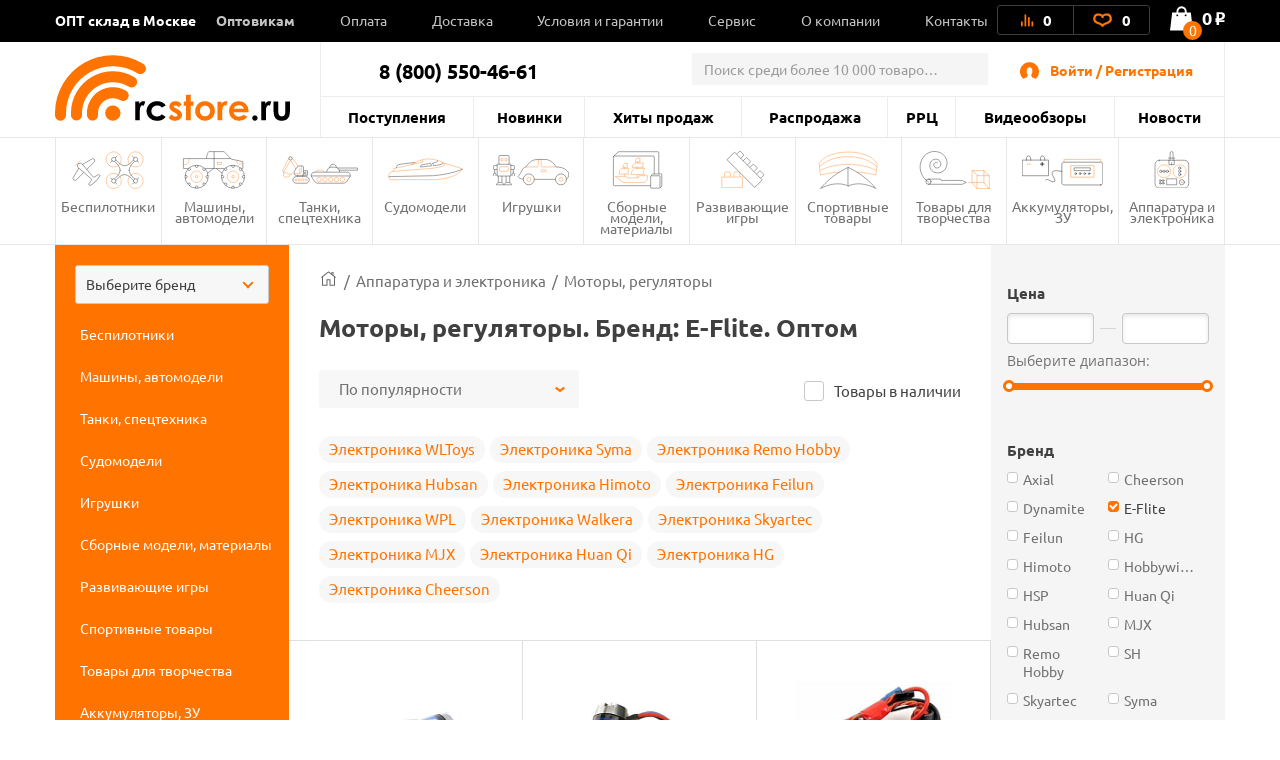

--- FILE ---
content_type: text/html; charset=UTF-8
request_url: https://rcstore.ru/apparatura-elektronika/motory-regulyatory/e-flite/
body_size: 64646
content:
<!DOCTYPE html>
<html lang="ru">
<head>
    <meta charset="utf-8">
    <title>Моторы, регуляторы. Бренд: E-Flite. Оптом со склада в Москве - RCstore.ru</title>
    
    <link rel="shortcut icon" type="image/x-icon" href="https://rcstore.ru/favicon.ico">
    <link rel="icon" type="image/png" sizes="120x120" href="https://rcstore.ru/favicon.png">
    <link rel="icon" type="image/svg" href="https://rcstore.ru/favicon.svg">
    <link rel="apple-touch-icon" sizes="180x180" href="https://rcstore.ru/apple-touch-icon.png">

    <meta name="viewport" content="width=device-width, initial-scale=1.0">
			<link rel="canonical" href="https://rcstore.ru/apparatura-elektronika/motory-regulyatory/e-flite/">
		  
    <meta name="yandex-verification" content="6ffd8bdf2bd6ef81">
    <meta name="yandex-verification" content="ec071d7201864678" />
    <meta name='wmail-verification' content='e349ad40aac353812e1ccc13960cd77f'>

        <meta http-equiv="Content-Type" content="text/html; charset=UTF-8" />
<meta name="robots" content="index, follow" />
<meta name="keywords" content="Моторы, регуляторы Бренд E-Flite Оптом" />
<meta name="description" content="Оптовые цены на Моторы, регуляторы. Бренд: E-Flite. В наличии на складе в Москве. Другие радиоуправляемые игрушки оптом в интернет магазине RCstore.ru." />
<script type="text/javascript" data-skip-moving="true">(function(w, d, n) {var cl = "bx-core";var ht = d.documentElement;var htc = ht ? ht.className : undefined;if (htc === undefined || htc.indexOf(cl) !== -1){return;}var ua = n.userAgent;if (/(iPad;)|(iPhone;)/i.test(ua)){cl += " bx-ios";}else if (/Android/i.test(ua)){cl += " bx-android";}cl += (/(ipad|iphone|android|mobile|touch)/i.test(ua) ? " bx-touch" : " bx-no-touch");cl += w.devicePixelRatio && w.devicePixelRatio >= 2? " bx-retina": " bx-no-retina";var ieVersion = -1;if (/AppleWebKit/.test(ua)){cl += " bx-chrome";}else if ((ieVersion = getIeVersion()) > 0){cl += " bx-ie bx-ie" + ieVersion;if (ieVersion > 7 && ieVersion < 10 && !isDoctype()){cl += " bx-quirks";}}else if (/Opera/.test(ua)){cl += " bx-opera";}else if (/Gecko/.test(ua)){cl += " bx-firefox";}if (/Macintosh/i.test(ua)){cl += " bx-mac";}ht.className = htc ? htc + " " + cl : cl;function isDoctype(){if (d.compatMode){return d.compatMode == "CSS1Compat";}return d.documentElement && d.documentElement.clientHeight;}function getIeVersion(){if (/Opera/i.test(ua) || /Webkit/i.test(ua) || /Firefox/i.test(ua) || /Chrome/i.test(ua)){return -1;}var rv = -1;if (!!(w.MSStream) && !(w.ActiveXObject) && ("ActiveXObject" in w)){rv = 11;}else if (!!d.documentMode && d.documentMode >= 10){rv = 10;}else if (!!d.documentMode && d.documentMode >= 9){rv = 9;}else if (d.attachEvent && !/Opera/.test(ua)){rv = 8;}if (rv == -1 || rv == 8){var re;if (n.appName == "Microsoft Internet Explorer"){re = new RegExp("MSIE ([0-9]+[\.0-9]*)");if (re.exec(ua) != null){rv = parseFloat(RegExp.$1);}}else if (n.appName == "Netscape"){rv = 11;re = new RegExp("Trident/.*rv:([0-9]+[\.0-9]*)");if (re.exec(ua) != null){rv = parseFloat(RegExp.$1);}}}return rv;}})(window, document, navigator);</script>

<link href="/bitrix/js/ui/fonts/opensans/ui.font.opensans.min.css?16468226992409" type="text/css"  rel="stylesheet" />
<link href="/bitrix/js/main/popup/dist/main.popup.bundle.min.css?164682282923804" type="text/css"  rel="stylesheet" />

<link href="/bitrix/cache/css/s1/rcshop/page_309d36e1aa8e2996a13bba18f84c6426/page_309d36e1aa8e2996a13bba18f84c6426_v1.css?172552889024204" type="text/css"  rel="stylesheet" />
<link href="/bitrix/cache/css/s1/rcshop/default_1e42c4303d81992fce66a371ef5622b7/default_1e42c4303d81992fce66a371ef5622b7_v1.css?1725528877334" type="text/css"  rel="stylesheet" />
<link href="/bitrix/cache/css/s1/rcshop/default_9ec3fac9fc0781612af6f2715ccb5c25/default_9ec3fac9fc0781612af6f2715ccb5c25_v1.css?172552889922899" type="text/css"  rel="stylesheet" />
<link href="/bitrix/cache/css/s1/rcshop/template_e7bfc3b75b241688ed5f20c64842b1cb/template_e7bfc3b75b241688ed5f20c64842b1cb_v1.css?1747907161613972" type="text/css"  data-template-style="true" rel="stylesheet" />






<meta property="ya:interaction" content="XML_FORM" />
<meta property="ya:interaction:url" content="https://rcstore.ru/apparatura-elektronika/motory-regulyatory/filter/brend-is-e-flite/apply/?mode=xml" />
<!-- dev2fun module opengraph -->
<meta property="og:title" content="Моторы, регуляторы. Бренд: E-Flite. Оптом со склада в Москве - RCstore.ru">
<meta property="og:description" content="Оптовые цены на Моторы, регуляторы. Бренд: E-Flite. В наличии на складе в Москве. Другие радиоуправляемые игрушки оптом в интернет магазине RCstore.ru.">
<meta property="og:url" content="https://rcstore.ru/apparatura-elektronika/motory-regulyatory/filter/brend-is-e-flite/apply/">
<meta property="og:type" content="website">
<meta property="og:site_name" content="RCstore.ru">
<meta property="og:image" content="https://rcstore.ru/upload/iblock/614/beskollektornyy_elektrodvigatel_power_90_bl_outrunner_motor_325kv.jpg">
<!-- /dev2fun module opengraph -->

    <!-- Google Tag Manager -->
        <!-- End Google Tag Manager -->

    <!-- Global site tag (gtag.js) - Google Analytics -->
        </head>
<body class="order-accept-page" id="top">
    <!-- Google Tag Manager (noscript) -->
    <noscript><iframe src="https://www.googletagmanager.com/ns.html?id=GTM-5XLBH4L" height="0" width="0" style="display:none;visibility:hidden"></iframe></noscript>
    <!-- End Google Tag Manager (noscript) -->
    <!-- Yandex.Metrika counter -->
        <noscript><div><img src="https://mc.yandex.ru/watch/51219086" style="position:absolute; left:-9999px;" alt="" /></div></noscript>
    <!-- /Yandex.Metrika counter -->
    <div id="panel"></div>
    <div class="popup-overlay"></div>

        
<div class="mb-menu">
	<div class="mb-menu-head">
		<a href="#" class="mb-menu-close js-mb-menu-close">
            <span></span>
        </a>
		<div class="mb-city-select"><a href="/contacts/">ОПТ склад в Москве</a></div>
	</div>
    <div class="mb-menu-auth">
                    <a href="#" class="js-call-popup js-call-popup-mb-menu" data-href="#authorization-popup" data-tab="0">Войти / Регистрация</a>
            </div>
	<ul class="mb-menu__list">
				<li>
			<a href="/wholesale/" class="f-bold"><span>Оптовикам</span></a>
						<span class="mb-menu__open-sub-menu"><svg viewBox="0 0 9.04 5.01" id="caret" xmlns="http://www.w3.org/2000/svg" fill="#000"><g id="ayShape_3" data-name="Shape 3" class="aycls-1"><path class="aycls-2" d="M7.86 0L4.52 2.53 1.18 0 0 1.59l4.52 3.42 4.52-3.42L7.86 0z" id="ayShape_3-2" data-name="Shape 3"></path></g></svg></span>
			<ul class="mb-menu__sub-menu">
								<li><a href="/wholesale/procurement/">Оптовые закупки</a></li>
								<li><a href="/wholesale/dropshipping/">Дропшиппинг</a></li>
								<li><a href="/wholesale/joint-purchases/">Совместные покупки</a></li>
								<li><a href="/wholesale/corporate/">Корпоративные клиенты</a></li>
							</ul>
					</li>
			</ul>
    <div class="mb-menu__list-wrap">
        <ul class="mb-menu__list">
                            <li><a href="/news/"><span>Новости</span></a></li>
                            <li><a href="/last-admissions/"><span>Поступления</span></a></li>
                            <li><a href="/new-products/"><span>Новинки</span></a></li>
                            <li><a href="/bestsellers/"><span>Хиты продаж</span></a></li>
                            <li><a href="/rasprodazha/"><span>Распродажа</span></a></li>
                            <li><a href="/rrp/"><span>РРЦ</span></a></li>
                            <li><a href="/news/video/"><span>Видеообзоры</span></a></li>
                            <li><a href="/payment/"><span>Оплата</span></a></li>
                            <li><a href="/delivery/"><span>Доставка</span></a></li>
                            <li><a href="/terms/"><span>Условия и гарантии</span></a></li>
                            <li><a href="/service/"><span>Сервис</span></a></li>
                            <li><a href="/about/"><span>О компании</span></a></li>
                            <li><a href="/contacts/"><span>Контакты</span></a></li>
                    </ul>
    </div>
    <div class="mb-menu-phone-wrap">
        <a href="tel:88005504661" class="mb-menu-phone">
            <span>8 (800) 550-46-61</span>
            <span>оптовый отдел</span>
        </a>
    </div>
</div>
<div class="mb-menu-overlay"></div>
    <header class="header header--catalog">
        <div class="header__top">
            <div class="container">

                <div class="header__wrapper">
                    <div class="header__top-left">
                        <span class="header__top-close js-close-mob-nav"></span>
                        <div class="header__city-select"><a href="/contacts/">ОПТ склад в Москве</a></div>
                            <ul class="header__top-list">
                                    <li class="header__top-list-item">
                    <a href="/wholesale/" class="header__top-list-link">Оптовикам</a>
                                        <span class="mb-sub-menu">
                        <svg viewBox="0 0 9.04 5.01" xmlns="http://www.w3.org/2000/svg" fill="#000"><g  data-name="Shape 3" class="aycls-1"><path class="aycls-2" d="M7.86 0L4.52 2.53 1.18 0 0 1.59l4.52 3.42 4.52-3.42L7.86 0z" data-name="Shape 3"></path></g></svg>
                    </span>
                    <ul class="main-sub-menu">
                                            <li><a href="/wholesale/procurement/">Оптовые закупки</a></li>
                                            <li><a href="/wholesale/dropshipping/">Дропшиппинг</a></li>
                                            <li><a href="/wholesale/joint-purchases/">Совместные покупки</a></li>
                                            <li><a href="/wholesale/corporate/">Корпоративные клиенты</a></li>
                                        </ul>
                                    </li>
                                                <li class="header__top-list-item">
                    <a href="/payment/" class="header__top-list-link">Оплата</a>
                                    </li>
                                                <li class="header__top-list-item">
                    <a href="/delivery/" class="header__top-list-link">Доставка</a>
                                    </li>
                                                <li class="header__top-list-item">
                    <a href="/terms/" class="header__top-list-link">Условия и гарантии</a>
                                    </li>
                                                <li class="header__top-list-item">
                    <a href="/service/" class="header__top-list-link">Сервис</a>
                                    </li>
                                                <li class="header__top-list-item">
                    <a href="/about/" class="header__top-list-link">О компании</a>
                                    </li>
                                                <li class="header__top-list-item">
                    <a href="/contacts/" class="header__top-list-link">Контакты</a>
                                    </li>
                        </ul>
                    </div>

                    <div class="header__top-right">
                        <div class="header__actions">

                            
<a id="compareList9J9wbd" href="/compare/" class="header__actions-item header__actions-item--compare" aria-label="Ссылка на сравнение товаров.">

    <!--'start_frame_cache_compareList9J9wbd'-->        <img src="/local/templates/rcshop/images/icons/Artboard-26-copy.svg" class="header__actions-icon icon-diagram" alt="">
        <span id="compare_count">0</span>

    <!--'end_frame_cache_compareList9J9wbd'--></a>




                            
<a id="favorite_count" href="/favorite/" class="header__actions-item" aria-label="Ссылка на любимые товары.">
    <svg id="Artboard-27" class="header__actions-icon icon-heart" data-name="Layer 1" viewBox="0 0 19 14" xmlns="http://www.w3.org/2000/svg"><defs><style>.accls-1{fill:none;stroke-linecap:round;stroke-linejoin:round;stroke-width:2px}</style></defs><path class="accls-1" d="M9.53 12.25c1.58-2.37 2.37-1.58 5.52-3.16S17.42 2 13.48 2 9.53 4.37 9.53 4.37 9.53 2 5.59 2 .86 7.52 4 9.1s4 .79 5.53 3.15z"/></svg>
    <span id="fav_count_id" class="header__actions-counter">
        <!--'start_frame_cache_Kf7eRG'-->        0        <!--'end_frame_cache_Kf7eRG'-->    </span>
    </a>

                        </div>

                        <div id="js-basket-fix" style="display: inline-block;">
                            
    <a
            id="bx_basketFKauiI"
            href="/cart/"            class="header__shop-cart"
			aria-label="Ссылка на корзину."
    >
        <span class="header__shop-cart-icon js-cart-icon">
    <img src="/local/templates/rcshop/images/icons/shop-cart.svg" class="header__shop-cart-icon-img icon-shop-cart" alt="">
    <img src="/local/templates/rcshop/images/icons/shop-cart2.svg" class="header__shop-cart-icon-img header__shop-cart-icon-img--mobile icon-shop-cart" alt="">
                        <span class="header__shop-cart-counter js-cart-counter">
                0            </span>
            </span>

    <span class="header__shop-cart-sum">
                    0<span class="rub">o</span>            </span>
    </a>

                        </div>
                    </div>
                </div>
            </div>
        </div>

        <div class="container">
            <div class="header__padding"></div>
            <div class="header__center">
                <div class="header__mob-btn js-mb-menu">
                    <span class="line"></span>
                    <span class="line"></span>
                    <span class="line"></span>
                </div>
                <a href="/" class="header__logo" aria-label="На главную rcstore">
                    <img src="/local/templates/rcshop/images/icons/logo-icon.svg" class="header__logo-icon-extra icon-logo-icon" alt="">
                    <img src="/local/templates/rcshop/images/icons/logo.svg" class="header__logo-icon-lg icon-logo" alt="">
                    <img src="/local/templates/rcshop/images/logo-sm.svg" class="header__logo-icon-sm icon-logo-sm" alt="">
                </a>
                <a href="#show_menu" rel="nofollow" class="header__catalog-mob-btn js-header-cat-btn">
                    <img src="/local/templates/rcshop/images/icons/list.svg" class="icon-list">
                </a>
                <div class="header__center-top">
                    <div class="header__contacts">
                        <span class="header__contacts-phones">8 (800) 550-46-61</span>                    </div>
                    
	                	<div class="header__search js-search">
		<div id="title-search" class="header__search-inner">
			<form class="header__search-form" action="/search/index.php">
				<input id="title-search-input" name="q"
				       value=""
				       autocomplete="off" class="header__search-input input" placeholder="Поиск среди более 10 000 товаров..."/>
				<button class="btn btn-blue header__search-btn" name="s">
					<img src="/local/templates/rcshop/images/icons/search-01.svg" class="header__search-icon" alt="">
					найти
				</button>
				<span class="header__search-close js-search-close">
					<span></span>
				</span>
			</form>
		</div>
	</div>

                    <a href="#" class="header__search-mob-btn js-search-open-btn" aria-label="Поиск по сайту rcstore">
                        <img src="/local/templates/rcshop/images/icons/search-01-black.svg" class="icon-search" alt="">
                    </a>
                    <div class="header__autorization">
                        <img src="/local/templates/rcshop/images/icons/user-2.svg" class="header__autorization-icon" alt="">
                        <!--'start_frame_cache_1SzjVe'-->    <a href="#" class="header__autorization-link js-call-popup" data-href="#authorization-popup" data-tab="0">Войти / Регистрация</a>
<!--'end_frame_cache_1SzjVe'-->                    </div>
                </div>
                <div class="header__center-bottom">
                    
    <ul class="header__nav-list">

                    <li class="header__nav-list-item"><a href="/last-admissions/" class="header__nav-list-link">Поступления</a></li>

                    <li class="header__nav-list-item"><a href="/new-products/" class="header__nav-list-link">Новинки</a></li>

                    <li class="header__nav-list-item"><a href="/bestsellers/" class="header__nav-list-link">Хиты продаж</a></li>

                    <li class="header__nav-list-item"><a href="/rasprodazha/" class="header__nav-list-link">Распродажа</a></li>

                    <li class="header__nav-list-item"><a href="/rrp/" class="header__nav-list-link">РРЦ</a></li>

                    <li class="header__nav-list-item"><a href="/news/video/" class="header__nav-list-link">Видеообзоры</a></li>

                    <li class="header__nav-list-item"><a href="/news/" class="header__nav-list-link">Новости</a></li>

        
    </ul>
                    <ul class="header__mobile-actions mobile-visible">
                        <li class="header__mobile-actions-item">
                            <a href="/personal-page/" class="header__mobile-actions-link">Личный кабинет</a>
                        </li>
                    </ul>
                </div>
            </div>
        </div>

        <nav class="nav">
            <div class="container">
                

    <ul class="nav__list js-header-nav-list">
                    <li class="nav__list-item">
                <a href="/bespilotniki/" class="nav__link">
                    <span class="nav__icon" style="background-image: url(/local/templates/rcshop/components/bitrix/menu/section_menu/images/nav--copter.svg);">
                        <svg class="icon-copter" style="display: none;">
                            <use xlink:href="#nav--copter"></use>
                        </svg>
                    </span>
                    Беспилотники                </a>
                                    <ul class="main-nav__sub-menu">
                                                    <li><a href="/bespilotniki/kvadrokoptery/">Квадрокоптеры</a></li>
                                                    <li><a href="/bespilotniki/vertolety/">Вертолеты</a></li>
                                                    <li><a href="/bespilotniki/samolety/">Самолеты</a></li>
                                                    <li><a href="/bespilotniki/zapchasti-dlya-kvadrokopterov/">Запчасти для квадрокоптеров</a></li>
                                                    <li><a href="/bespilotniki/zapchasti-dlya-vertoletov/">Запчасти для вертолетов</a></li>
                                                    <li><a href="/bespilotniki/zapchasti-dlya-samoletov/">Запчасти для самолетов</a></li>
                                            </ul>
                            </li>
                    <li class="nav__list-item">
                <a href="/mashiny-avtomodeli/" class="nav__link">
                    <span class="nav__icon" style="background-image: url(/local/templates/rcshop/components/bitrix/menu/section_menu/images/nav--cars.svg);">
                        <svg class="icon-cars" style="display: none;">
                            <use xlink:href="#nav--cars"></use>
                        </svg>
                    </span>
                    Машины, автомодели                </a>
                                    <ul class="main-nav__sub-menu">
                                                    <li><a href="/mashiny-avtomodeli/avtomodeli/">Автомодели</a></li>
                                                    <li><a href="/mashiny-avtomodeli/zapchasti-dlya-avtomodeley/">Запчасти для автомоделей</a></li>
                                                    <li><a href="/mashiny-avtomodeli/sumki-chekhly-dlya-avtomodeley/">Сумки, чехлы для автомоделей</a></li>
                                            </ul>
                            </li>
                    <li class="nav__list-item">
                <a href="/tanki-spetstekhnika/" class="nav__link">
                    <span class="nav__icon" style="background-image: url(/local/templates/rcshop/components/bitrix/menu/section_menu/images/nav--tank.svg);">
                        <svg class="icon-tank" style="display: none;">
                            <use xlink:href="#nav--tank"></use>
                        </svg>
                    </span>
                    Танки, спецтехника                </a>
                                    <ul class="main-nav__sub-menu">
                                                    <li><a href="/tanki-spetstekhnika/radioupravlyaemye-tanki/">Радиоуправляемые танки</a></li>
                                                    <li><a href="/tanki-spetstekhnika/tanki-igrushki/">Танки игрушки</a></li>
                                                    <li><a href="/tanki-spetstekhnika/stroitelnaya-i-spetstekhnika/">Строительная и спецтехника</a></li>
                                                    <li><a href="/tanki-spetstekhnika/zapchasti-dlya-tankov/">Запчасти для танков</a></li>
                                            </ul>
                            </li>
                    <li class="nav__list-item">
                <a href="/sudomodeli/" class="nav__link">
                    <span class="nav__icon" style="background-image: url(/local/templates/rcshop/components/bitrix/menu/section_menu/images/nav--boat.svg);">
                        <svg class="icon-boat" style="display: none;">
                            <use xlink:href="#nav--boat"></use>
                        </svg>
                    </span>
                    Судомодели                </a>
                                    <ul class="main-nav__sub-menu">
                                                    <li><a href="/sudomodeli/radioupravlyaemye-katera/">Радиоуправляемые катера</a></li>
                                                    <li><a href="/sudomodeli/zapchasti-dlya-katerov/">Запчасти для катеров</a></li>
                                            </ul>
                            </li>
                    <li class="nav__list-item">
                <a href="/igrushki/" class="nav__link">
                    <span class="nav__icon" style="background-image: url(/local/templates/rcshop/components/bitrix/menu/section_menu/images/nav--robot.svg);">
                        <svg class="icon-robot" style="display: none;">
                            <use xlink:href="#nav--robot"></use>
                        </svg>
                    </span>
                    Игрушки                </a>
                                    <ul class="main-nav__sub-menu">
                                                    <li><a href="/igrushki/mashinki-perevertyshi/">Машинки-перевертыши</a></li>
                                                    <li><a href="/igrushki/igrushki-dlya-malyshey/">Игрушки для малышей</a></li>
                                                    <li><a href="/igrushki/kukly/">Куклы</a></li>
                                                    <li><a href="/igrushki/lazertag-oruzhie/">Лазертаг оружие</a></li>
                                                    <li><a href="/igrushki/radioupravlyaemye-mashinki/">Радиоуправляемые машинки</a></li>
                                                    <li><a href="/igrushki/transformery/">Трансформеры</a></li>
                                                    <li><a href="/igrushki/litsenzionnye-mashiny/">Лицензионные машины</a></li>
                                                    <li><a href="/igrushki/igrovye-nabory/">Игровые наборы</a></li>
                                                    <li><a href="/igrushki/detskoe-oruzhie/">Детское оружие</a></li>
                                                    <li><a href="/igrushki/kollektsionnye-figurki/">Коллекционные фигурки</a></li>
                                                    <li><a href="/igrushki/masshtabnye-modeli/">Масштабные модели</a></li>
                                                    <li><a href="/igrushki/roboty-zhivotnye/">Роботы, животные</a></li>
                                                    <li><a href="/igrushki/inertsionnye-mashinki/">Инерционные машинки</a></li>
                                                    <li><a href="/igrushki/avtotreki-zheleznye-dorogi/">Автотреки, железные дороги</a></li>
                                                    <li><a href="/igrushki/breloki/">Брелоки</a></li>
                                            </ul>
                            </li>
                    <li class="nav__list-item">
                <a href="/sbornye-modeli-instrument/" class="nav__link">
                    <span class="nav__icon" style="background-image: url(/local/templates/rcshop/components/bitrix/menu/section_menu/images/nav--prefabricated.svg);">
                        <svg class="icon-prefabricated" style="display: none;">
                            <use xlink:href="#nav--prefabricated"></use>
                        </svg>
                    </span>
                    Сборные модели, материалы                </a>
                                    <ul class="main-nav__sub-menu">
                                                    <li><a href="/sbornye-modeli-instrument/derevyannye-modeli/">Деревянные модели</a></li>
                                                    <li><a href="/sbornye-modeli-instrument/aerografy-i-kompressory/">Аэрографы и компрессоры</a></li>
                                                    <li><a href="/sbornye-modeli-instrument/bumazhnye-modeli/">Бумажные модели</a></li>
                                                    <li><a href="/sbornye-modeli-instrument/modeli-iz-plastika/">Модели из пластика</a></li>
                                                    <li><a href="/sbornye-modeli-instrument/zapchasti-dlya-derevyannykh-modeley/">Запчасти для деревянных моделей</a></li>
                                                    <li><a href="/sbornye-modeli-instrument/klei-khimiya/">Клеи, химия</a></li>
                                                    <li><a href="/sbornye-modeli-instrument/instrument/">Инструмент</a></li>
                                                    <li><a href="/sbornye-modeli-instrument/materialy/">Материалы</a></li>
                                            </ul>
                            </li>
                    <li class="nav__list-item">
                <a href="/razvivayuschie-igry/" class="nav__link">
                    <span class="nav__icon" style="background-image: url(/local/templates/rcshop/components/bitrix/menu/section_menu/images/nav--airplane.svg);">
                        <svg class="icon-airplane" style="display: none;">
                            <use xlink:href="#nav--airplane"></use>
                        </svg>
                    </span>
                    Развивающие игры                </a>
                                    <ul class="main-nav__sub-menu">
                                                    <li><a href="/razvivayuschie-igry/konstruktory-serii-technics/">Конструкторы совместимые с Lego Technic</a></li>
                                                    <li><a href="/razvivayuschie-igry/konstruktory-serii-duplos/">Конструкторы совместимые с Lego Duplo</a></li>
                                                    <li><a href="/razvivayuschie-igry/magnitnye-konstruktory/">Конструкторы магнитные</a></li>
                                                    <li><a href="/razvivayuschie-igry/konstruktory-spacerail/">Конструкторы Spacerail</a></li>
                                                    <li><a href="/razvivayuschie-igry/konstruktory-derevyannye/">Конструкторы деревянные</a></li>
                                                    <li><a href="/razvivayuschie-igry/konstruktory-metallicheskie/">Конструкторы металлические</a></li>
                                                    <li><a href="/razvivayuschie-igry/pazly/">Пазлы</a></li>
                                                    <li><a href="/razvivayuschie-igry/3d-pazly/">3D пазлы</a></li>
                                                    <li><a href="/razvivayuschie-igry/nastolnye-igry/">Настольные игры</a></li>
                                            </ul>
                            </li>
                    <li class="nav__list-item">
                <a href="/sportivnye-tovary/" class="nav__link">
                    <span class="nav__icon" style="background-image: url(/local/templates/rcshop/components/bitrix/menu/section_menu/images/nav--collectors.svg);">
                        <svg class="icon-collectors" style="display: none;">
                            <use xlink:href="#nav--collectors"></use>
                        </svg>
                    </span>
                    Спортивные товары                </a>
                                    <ul class="main-nav__sub-menu">
                                                    <li><a href="/sportivnye-tovary/samokaty/">Самокаты</a></li>
                                                    <li><a href="/sportivnye-tovary/vozdushnye-zmei/">Воздушные змеи</a></li>
                                                    <li><a href="/sportivnye-tovary/vodnyy-sport/">Водный спорт</a></li>
                                            </ul>
                            </li>
                    <li class="nav__list-item">
                <a href="/tovary-dlya-tvorchestva/" class="nav__link">
                    <span class="nav__icon" style="background-image: url(/local/templates/rcshop/components/bitrix/menu/section_menu/images/nav--tools.svg);">
                        <svg class="icon-tools" style="display: none;">
                            <use xlink:href="#nav--tools"></use>
                        </svg>
                    </span>
                    Товары для творчества                </a>
                                    <ul class="main-nav__sub-menu">
                                                    <li><a href="/tovary-dlya-tvorchestva/3d-ruchki/">3D ручки</a></li>
                                                    <li><a href="/tovary-dlya-tvorchestva/almaznaya-mozaika/">Алмазная мозаика</a></li>
                                                    <li><a href="/tovary-dlya-tvorchestva/kartiny-po-nomeram/">Картины по номерам</a></li>
                                                    <li><a href="/tovary-dlya-tvorchestva/nabory-yunogo-khudozhnika/">Наборы юного художника</a></li>
                                                    <li><a href="/tovary-dlya-tvorchestva/marketri/">Маркетри</a></li>
                                                    <li><a href="/tovary-dlya-tvorchestva/nabory-dlya-lepki/">Наборы для лепки</a></li>
                                            </ul>
                            </li>
                    <li class="nav__list-item">
                <a href="/akkumulyatory-zaryadnye-ustroystva/" class="nav__link">
                    <span class="nav__icon" style="background-image: url(/local/templates/rcshop/components/bitrix/menu/section_menu/images/nav--accumulator.svg);">
                        <svg class="icon-accumulator" style="display: none;">
                            <use xlink:href="#nav--accumulator"></use>
                        </svg>
                    </span>
                    Аккумуляторы, ЗУ                </a>
                                    <ul class="main-nav__sub-menu">
                                                    <li><a href="/akkumulyatory-zaryadnye-ustroystva/akkumulyatory/">Аккумуляторы</a></li>
                                                    <li><a href="/akkumulyatory-zaryadnye-ustroystva/zaryadnye-ustroystva/">Зарядные устройства</a></li>
                                                    <li><a href="/akkumulyatory-zaryadnye-ustroystva/batareyki/">Батарейки</a></li>
                                            </ul>
                            </li>
                    <li class="nav__list-item">
                <a href="/apparatura-elektronika/" class="nav__link">
                    <span class="nav__icon" style="background-image: url(/local/templates/rcshop/components/bitrix/menu/section_menu/images/nav--electronic.svg);">
                        <svg class="icon-electronic" style="display: none;">
                            <use xlink:href="#nav--electronic"></use>
                        </svg>
                    </span>
                    Аппаратура и электроника                </a>
                                    <ul class="main-nav__sub-menu">
                                                    <li><a href="/apparatura-elektronika/kamery-fpv/">Камеры, FPV</a></li>
                                                    <li><a href="/apparatura-elektronika/provoda-udliniteli-razemy/">Провода, удлинители, разъемы</a></li>
                                                    <li class="active"><a href="/apparatura-elektronika/motory-regulyatory/">Моторы, регуляторы</a></li>
                                                    <li><a href="/apparatura-elektronika/peredatchiki-priyemniki/">Передатчики, приёмники</a></li>
                                                    <li><a href="/apparatura-elektronika/servomashinki/">Сервомашинки</a></li>
                                                    <li><a href="/apparatura-elektronika/aksessuary-svet-zvuk/">Аксессуары, свет, звук</a></li>
                                            </ul>
                            </li>
            </ul>

                                    
<div class="header__sidebar-wrapper" id="rc_catalogizator">
    <div id="catalogizator_container" class="header__sidebar js-head-side-menu" style="">
        
    <div class="custom-select">
        <select id="search_parts_selectn3ukstzdd2" class="white custom-select__select" data-selected="">
            <option value="default_value">Выберите бренд</option>
                                            <option value="AKAH">AKAH</option>
                                                            <option value="Align">Align</option>
                                                            <option value="Amass">Amass</option>
                                                            <option value="AMWELL">AMWELL</option>
                                                            <option value="APC">APC</option>
                                                            <option value="ARRMA">ARRMA</option>
                                                            <option value="Art Tech">Art Tech</option>
                                                            <option value="Artesania Latina">Artesania Latina</option>
                                                            <option value="AUTODRIVE">AUTODRIVE</option>
                                                            <option value="AutoFlier">AutoFlier</option>
                                                            <option value="Autotime">Autotime</option>
                                                            <option value="AUTree">AUTree</option>
                                                            <option value="AVD Models">AVD Models</option>
                                                            <option value="AWG">AWG</option>
                                                            <option value="Axial">Axial</option>
                                                            <option value="BEST FUN TOYS">BEST FUN TOYS</option>
                                                            <option value="BETAFPV">BETAFPV</option>
                                                            <option value="Blade">Blade</option>
                                                            <option value="BOATMAN">BOATMAN</option>
                                                            <option value="BRAINPOWER">BRAINPOWER</option>
                                                            <option value="BRight Power">BRight Power</option>
                                                            <option value="BSQ">BSQ</option>
                                                            <option value="CaDA">CaDA</option>
                                                            <option value="Chariots">Chariots</option>
                                                            <option value="Cheerson">Cheerson</option>
                                                            <option value="COMEAN">COMEAN</option>
                                                            <option value="Crazon">Crazon</option>
                                                            <option value="Create Toys">Create Toys</option>
                                                            <option value="Cross Fire">Cross Fire</option>
                                                            <option value="CS toys">CS toys</option>
                                                            <option value="CTF">CTF</option>
                                                            <option value="Cute Sunlight">Cute Sunlight</option>
                                                            <option value="Deep RC">Deep RC</option>
                                                            <option value="Dino World">Dino World</option>
                                                            <option value="DJECO">DJECO</option>
                                                            <option value="DJI">DJI</option>
                                                            <option value="DLE">DLE</option>
                                                            <option value="Dong Bang">Dong Bang</option>
                                                            <option value="Double Eagle">Double Eagle</option>
                                                            <option value="DuBro">DuBro</option>
                                                            <option value="DURACELL">DURACELL</option>
                                                            <option value="Dynam">Dynam</option>
                                                            <option value="Dynamite">Dynamite</option>
                                                            <option value="DYS">DYS</option>
                                                            <option value="E-Flite">E-Flite</option>
                                                            <option value="Eachine">Eachine</option>
                                                            <option value="ECX">ECX</option>
                                                            <option value="EMP">EMP</option>
                                                            <option value="ENERGIZER">ENERGIZER</option>
                                                            <option value="EXPAND">EXPAND</option>
                                                            <option value="Extreme RC">Extreme RC</option>
                                                            <option value="FACE MASK">FACE MASK</option>
                                                            <option value="FatShark">FatShark</option>
                                                            <option value="Feilun">Feilun</option>
                                                            <option value="Flytec">Flytec</option>
                                                            <option value="FrSky">FrSky</option>
                                                            <option value="FUNNY">FUNNY</option>
                                                            <option value="G.T.Power">G.T.Power</option>
                                                            <option value="Gens Ace">Gens Ace</option>
                                                            <option value="Giant Power">Giant Power</option>
                                                            <option value="GK Racer">GK Racer</option>
                                                            <option value="GOLD LIGHT TOYS">GOLD LIGHT TOYS</option>
                                                            <option value="GP">GP</option>
                                                            <option value="Great Planes">Great Planes</option>
                                                            <option value="Guillows">Guillows</option>
                                                            <option value="Hangar">Hangar</option>
                                                            <option value="Happy Cow">Happy Cow</option>
                                                            <option value="HasiKites">HasiKites</option>
                                                            <option value="Hawk Lindberg">Hawk Lindberg</option>
                                                            <option value="HB">HB</option>
                                                            <option value="He Tai Toys">He Tai Toys</option>
                                                            <option value="Heng Long">Heng Long</option>
                                                            <option value="Heng Tai">Heng Tai</option>
                                                            <option value="HG">HG</option>
                                                            <option value="Himoto">Himoto</option>
                                                            <option value="Hobbywing">Hobbywing</option>
                                                            <option value="HobbyZone">HobbyZone</option>
                                                            <option value="HOT CITY">HOT CITY</option>
                                                            <option value="Hot Tab">Hot Tab</option>
                                                            <option value="HQ">HQ</option>
                                                            <option value="HQ RC Model">HQ RC Model</option>
                                                            <option value="HSP">HSP</option>
                                                            <option value="Huan Qi">Huan Qi</option>
                                                            <option value="Hubsan">Hubsan</option>
                                                            <option value="HUI NA TOYS">HUI NA TOYS</option>
                                                            <option value="Hui Quan">Hui Quan</option>
                                                            <option value="Ideal">Ideal</option>
                                                            <option value="ITELITE">ITELITE</option>
                                                            <option value="JABO">JABO</option>
                                                            <option value="JAKI">JAKI</option>
                                                            <option value="JAS">JAS</option>
                                                            <option value="JDF">JDF</option>
                                                            <option value="JDG">JDG</option>
                                                            <option value="JDQ">JDQ</option>
                                                            <option value="JDS">JDS</option>
                                                            <option value="Jiabaile">Jiabaile</option>
                                                            <option value="JINGTUO">JINGTUO</option>
                                                            <option value="JJRC">JJRC</option>
                                                            <option value="Joysway">Joysway</option>
                                                            <option value="JUNTENG">JUNTENG</option>
                                                            <option value="JX Servo">JX Servo</option>
                                                            <option value="KA CHENG QI">KA CHENG QI</option>
                                                            <option value="Keye Toys">Keye Toys</option>
                                                            <option value="KEYLY TOYS">KEYLY TOYS</option>
                                                            <option value="Kids Hits">Kids Hits</option>
                                                            <option value="Kids Tech">Kids Tech</option>
                                                            <option value="King Tian">King Tian</option>
                                                            <option value="Kinsmart">Kinsmart</option>
                                                            <option value="KONIK">KONIK</option>
                                                            <option value="Korody">Korody</option>
                                                            <option value="KS">KS</option>
                                                            <option value="Le Neng Toys">Le Neng Toys</option>
                                                            <option value="LELIN">LELIN</option>
                                                            <option value="Lemmo">Lemmo</option>
                                                            <option value="LENENG TOYS">LENENG TOYS</option>
                                                            <option value="Losi">Losi</option>
                                                            <option value="LRP">LRP</option>
                                                            <option value="MadMaxRC">MadMaxRC</option>
                                                            <option value="Magic Tracks">Magic Tracks</option>
                                                            <option value="MASAI MARA">MASAI MARA</option>
                                                            <option value="Matek">Matek</option>
                                                            <option value="MAXX">MAXX</option>
                                                            <option value="Meiqibao">Meiqibao</option>
                                                            <option value="Micar">Micar</option>
                                                            <option value="Mitsubishi">Mitsubishi</option>
                                                            <option value="MJX">MJX</option>
                                                            <option value="MN MODEL">MN MODEL</option>
                                                            <option value="Molly">Molly</option>
                                                            <option value="Motormax">Motormax</option>
                                                            <option value="MPC">MPC</option>
                                                            <option value="MRM">MRM</option>
                                                            <option value="MSZ">MSZ</option>
                                                            <option value="MTS">MTS</option>
                                                            <option value="MX Model">MX Model</option>
                                                            <option value="Myriwell">Myriwell</option>
                                                            <option value="MZ">MZ</option>
                                                            <option value="NICI">NICI</option>
                                                            <option value="Nine Eagles">Nine Eagles</option>
                                                            <option value="no name">no name</option>
                                                            <option value="NONAME">NONAME</option>
                                                            <option value="OgoSport">OgoSport</option>
                                                            <option value="Orange Toys">Orange Toys</option>
                                                            <option value="Oubaoloon">Oubaoloon</option>
                                                            <option value="PGYTECH">PGYTECH</option>
                                                            <option value="Pilage">Pilage</option>
                                                            <option value="Play Smart">Play Smart</option>
                                                            <option value="PlaySmart">PlaySmart</option>
                                                            <option value="Polymotors">Polymotors</option>
                                                            <option value="PoverVolt">PoverVolt</option>
                                                            <option value="ProBoat">ProBoat</option>
                                                            <option value="Pulsar">Pulsar</option>
                                                            <option value="QI JUN">QI JUN</option>
                                                            <option value="Qihui">Qihui</option>
                                                            <option value="QILEJUN">QILEJUN</option>
                                                            <option value="RACER Model">RACER Model</option>
                                                            <option value="Rastar">Rastar</option>
                                                            <option value="Ravensburger">Ravensburger</option>
                                                            <option value="RCM">RCM</option>
                                                            <option value="RealFlight">RealFlight</option>
                                                            <option value="Red Iron Models">Red Iron Models</option>
                                                            <option value="Remo Hobby">Remo Hobby</option>
                                                            <option value="Revolt">Revolt</option>
                                                            <option value="Rich Energy">Rich Energy</option>
                                                            <option value="RKH">RKH</option>
                                                            <option value="RPM">RPM</option>
                                                            <option value="Rui Cheng">Rui Cheng</option>
                                                            <option value="Samewin">Samewin</option>
                                                            <option value="SCHLEICH">SCHLEICH</option>
                                                            <option value="SH">SH</option>
                                                            <option value="Shipyard">Shipyard</option>
                                                            <option value="SIKU">SIKU</option>
                                                            <option value="Skyartec">Skyartec</option>
                                                            <option value="Skyrocket">Skyrocket</option>
                                                            <option value="SMART BUY">SMART BUY</option>
                                                            <option value="Smartech">Smartech</option>
                                                            <option value="Spacerail">Spacerail</option>
                                                            <option value="Spard">Spard</option>
                                                            <option value="Spektrum">Spektrum</option>
                                                            <option value="SUNMIR TOYS">SUNMIR TOYS</option>
                                                            <option value="Syma">Syma</option>
                                                            <option value="Synhong">Synhong</option>
                                                            <option value="SYRCAR">SYRCAR</option>
                                                            <option value="Tactic">Tactic</option>
                                                            <option value="Taigen">Taigen</option>
                                                            <option value="Tamiya">Tamiya</option>
                                                            <option value="Technell">Technell</option>
                                                            <option value="Tongde">Tongde</option>
                                                            <option value="Top RC">Top RC</option>
                                                            <option value="Torro">Torro</option>
                                                            <option value="TOWER PRO">TOWER PRO</option>
                                                            <option value="Toysbase">Toysbase</option>
                                                            <option value="Traxxas">Traxxas</option>
                                                            <option value="UHU">UHU</option>
                                                            <option value="UltraCote">UltraCote</option>
                                                            <option value="Unicorn">Unicorn</option>
                                                            <option value="VARTA">VARTA</option>
                                                            <option value="Vaterra">Vaterra</option>
                                                            <option value="VBPower">VBPower</option>
                                                            <option value="Volantex RC">Volantex RC</option>
                                                            <option value="Walkera">Walkera</option>
                                                            <option value="Wangfeng">Wangfeng</option>
                                                            <option value="Weishengda">Weishengda</option>
                                                            <option value="Winea">Winea</option>
                                                            <option value="WINYEA">WINYEA</option>
                                                            <option value="WLToys">WLToys</option>
                                                            <option value="World of Watersports">World of Watersports</option>
                                                            <option value="WPL">WPL</option>
                                                            <option value="XK Innovation">XK Innovation</option>
                                                            <option value="XLG">XLG</option>
                                                            <option value="Yearoo">Yearoo</option>
                                                            <option value="YED">YED</option>
                                                            <option value="YONGXIANG TOYS">YONGXIANG TOYS</option>
                                                            <option value="YP Toys">YP Toys</option>
                                                            <option value="Yu Tung">Yu Tung</option>
                                                            <option value="ZAP">ZAP</option>
                                                            <option value="ZC">ZC</option>
                                                            <option value="ZECONG TOYS">ZECONG TOYS</option>
                                                            <option value="Zegan">Zegan</option>
                                                            <option value="ZF">ZF</option>
                                                            <option value="ZhengGuang">ZhengGuang</option>
                                                            <option value="ZHORYA">ZHORYA</option>
                                                            <option value="ZILIPOO">ZILIPOO</option>
                                                            <option value="АВТОПАНОРАМА">АВТОПАНОРАМА</option>
                                                            <option value="АВТОПАРК">АВТОПАРК</option>
                                                            <option value="Боевой арсенал">Боевой арсенал</option>
                                                            <option value="Звезда">Звезда</option>
                                                            <option value="КОТЕИН">КОТЕИН</option>
                                                            <option value="МагМастер">МагМастер</option>
                                                            <option value="Металл-Пласт">Металл-Пласт</option>
                                                            <option value="не указан">не указан</option>
                                                            <option value="СВМодель">СВМодель</option>
                                                            <option value="Тара ПЭТ">Тара ПЭТ</option>
                                    </select>
    </div>

        
    <ul class="header__sidebar-list">

        
            <li class="header__sidebar-list-item">

                <a href="/bespilotniki/" class="header__sidebar-link">Беспилотники</a>

                
                    <div class="header-submenu js-submenu" data-group="catalogizator_submenu">

                                                    <div class="header-submenu__row">
                            
                                <div class="header-submenu__col">
                                    <span class="header-submenu__col-title cut-long-name">
                                        <a href="/bespilotniki/kvadrokoptery/">Квадрокоптеры</a>
                                    </span>

                                    
                                </div>

                        
                                <div class="header-submenu__col">
                                    <span class="header-submenu__col-title cut-long-name">
                                        <a href="/bespilotniki/vertolety/">Вертолеты</a>
                                    </span>

                                    
                                </div>

                        
                                <div class="header-submenu__col">
                                    <span class="header-submenu__col-title cut-long-name">
                                        <a href="/bespilotniki/samolety/">Самолеты</a>
                                    </span>

                                    
                                </div>

                                                    </div>
                                                        <div class="header-submenu__row">
                            
                                <div class="header-submenu__col">
                                    <span class="header-submenu__col-title cut-long-name">
                                        <a href="/bespilotniki/zapchasti-dlya-kvadrokopterov/">Запчасти для квадрокоптеров</a>
                                    </span>

                                    
                                </div>

                        
                                <div class="header-submenu__col">
                                    <span class="header-submenu__col-title cut-long-name">
                                        <a href="/bespilotniki/zapchasti-dlya-vertoletov/">Запчасти для вертолетов</a>
                                    </span>

                                    
                                </div>

                        
                                <div class="header-submenu__col">
                                    <span class="header-submenu__col-title cut-long-name">
                                        <a href="/bespilotniki/zapchasti-dlya-samoletov/">Запчасти для самолетов</a>
                                    </span>

                                    
                                </div>

                                                    </div>

                    </div>  

                
            </li>

        
            <li class="header__sidebar-list-item">

                <a href="/mashiny-avtomodeli/" class="header__sidebar-link">Машины, автомодели</a>

                
                    <div class="header-submenu js-submenu" data-group="catalogizator_submenu">

                                                    <div class="header-submenu__row">
                            
                                <div class="header-submenu__col">
                                    <span class="header-submenu__col-title cut-long-name">
                                        <a href="/mashiny-avtomodeli/avtomodeli/">Автомодели</a>
                                    </span>

                                    
                                </div>

                        
                                <div class="header-submenu__col">
                                    <span class="header-submenu__col-title cut-long-name">
                                        <a href="/mashiny-avtomodeli/zapchasti-dlya-avtomodeley/">Запчасти для автомоделей</a>
                                    </span>

                                    
                                </div>

                        
                                <div class="header-submenu__col">
                                    <span class="header-submenu__col-title cut-long-name">
                                        <a href="/mashiny-avtomodeli/sumki-chekhly-dlya-avtomodeley/">Сумки, чехлы для автомоделей</a>
                                    </span>

                                    
                                </div>

                                                    </div>

                    </div>  

                
            </li>

        
            <li class="header__sidebar-list-item">

                <a href="/tanki-spetstekhnika/" class="header__sidebar-link">Танки, спецтехника</a>

                
                    <div class="header-submenu js-submenu" data-group="catalogizator_submenu">

                                                    <div class="header-submenu__row">
                            
                                <div class="header-submenu__col">
                                    <span class="header-submenu__col-title cut-long-name">
                                        <a href="/tanki-spetstekhnika/radioupravlyaemye-tanki/">Радиоуправляемые танки</a>
                                    </span>

                                    
                                </div>

                        
                                <div class="header-submenu__col">
                                    <span class="header-submenu__col-title cut-long-name">
                                        <a href="/tanki-spetstekhnika/tanki-igrushki/">Танки игрушки</a>
                                    </span>

                                    
                                </div>

                        
                                <div class="header-submenu__col">
                                    <span class="header-submenu__col-title cut-long-name">
                                        <a href="/tanki-spetstekhnika/stroitelnaya-i-spetstekhnika/">Строительная и спецтехника</a>
                                    </span>

                                    
                                </div>

                                                    </div>
                                                        <div class="header-submenu__row">
                            
                                <div class="header-submenu__col">
                                    <span class="header-submenu__col-title cut-long-name">
                                        <a href="/tanki-spetstekhnika/zapchasti-dlya-tankov/">Запчасти для танков</a>
                                    </span>

                                    
                                </div>

                                                                            </div>

                    </div>  

                
            </li>

        
            <li class="header__sidebar-list-item">

                <a href="/sudomodeli/" class="header__sidebar-link">Судомодели</a>

                
                    <div class="header-submenu js-submenu" data-group="catalogizator_submenu">

                                                    <div class="header-submenu__row">
                            
                                <div class="header-submenu__col">
                                    <span class="header-submenu__col-title cut-long-name">
                                        <a href="/sudomodeli/radioupravlyaemye-katera/">Радиоуправляемые катера</a>
                                    </span>

                                    
                                </div>

                        
                                <div class="header-submenu__col">
                                    <span class="header-submenu__col-title cut-long-name">
                                        <a href="/sudomodeli/zapchasti-dlya-katerov/">Запчасти для катеров</a>
                                    </span>

                                    
                                </div>

                                                                            </div>

                    </div>  

                
            </li>

        
            <li class="header__sidebar-list-item">

                <a href="/igrushki/" class="header__sidebar-link">Игрушки</a>

                
                    <div class="header-submenu js-submenu" data-group="catalogizator_submenu">

                                                    <div class="header-submenu__row">
                            
                                <div class="header-submenu__col">
                                    <span class="header-submenu__col-title cut-long-name">
                                        <a href="/igrushki/mashinki-perevertyshi/">Машинки-перевертыши</a>
                                    </span>

                                    
                                </div>

                        
                                <div class="header-submenu__col">
                                    <span class="header-submenu__col-title cut-long-name">
                                        <a href="/igrushki/igrushki-dlya-malyshey/">Игрушки для малышей</a>
                                    </span>

                                    
                                </div>

                        
                                <div class="header-submenu__col">
                                    <span class="header-submenu__col-title cut-long-name">
                                        <a href="/igrushki/kukly/">Куклы</a>
                                    </span>

                                    
                                </div>

                                                    </div>
                                                        <div class="header-submenu__row">
                            
                                <div class="header-submenu__col">
                                    <span class="header-submenu__col-title cut-long-name">
                                        <a href="/igrushki/lazertag-oruzhie/">Лазертаг оружие</a>
                                    </span>

                                    
                                </div>

                        
                                <div class="header-submenu__col">
                                    <span class="header-submenu__col-title cut-long-name">
                                        <a href="/igrushki/radioupravlyaemye-mashinki/">Радиоуправляемые машинки</a>
                                    </span>

                                    
                                </div>

                        
                                <div class="header-submenu__col">
                                    <span class="header-submenu__col-title cut-long-name">
                                        <a href="/igrushki/transformery/">Трансформеры</a>
                                    </span>

                                    
                                </div>

                                                    </div>
                                                        <div class="header-submenu__row">
                            
                                <div class="header-submenu__col">
                                    <span class="header-submenu__col-title cut-long-name">
                                        <a href="/igrushki/litsenzionnye-mashiny/">Лицензионные машины</a>
                                    </span>

                                    
                                </div>

                        
                                <div class="header-submenu__col">
                                    <span class="header-submenu__col-title cut-long-name">
                                        <a href="/igrushki/igrovye-nabory/">Игровые наборы</a>
                                    </span>

                                    
                                </div>

                        
                                <div class="header-submenu__col">
                                    <span class="header-submenu__col-title cut-long-name">
                                        <a href="/igrushki/detskoe-oruzhie/">Детское оружие</a>
                                    </span>

                                    
                                </div>

                                                    </div>
                                                        <div class="header-submenu__row">
                            
                                <div class="header-submenu__col">
                                    <span class="header-submenu__col-title cut-long-name">
                                        <a href="/igrushki/kollektsionnye-figurki/">Коллекционные фигурки</a>
                                    </span>

                                    
                                </div>

                        
                                <div class="header-submenu__col">
                                    <span class="header-submenu__col-title cut-long-name">
                                        <a href="/igrushki/masshtabnye-modeli/">Масштабные модели</a>
                                    </span>

                                    
                                </div>

                        
                                <div class="header-submenu__col">
                                    <span class="header-submenu__col-title cut-long-name">
                                        <a href="/igrushki/roboty-zhivotnye/">Роботы, животные</a>
                                    </span>

                                    
                                </div>

                                                    </div>
                                                        <div class="header-submenu__row">
                            
                                <div class="header-submenu__col">
                                    <span class="header-submenu__col-title cut-long-name">
                                        <a href="/igrushki/inertsionnye-mashinki/">Инерционные машинки</a>
                                    </span>

                                    
                                </div>

                        
                                <div class="header-submenu__col">
                                    <span class="header-submenu__col-title cut-long-name">
                                        <a href="/igrushki/avtotreki-zheleznye-dorogi/">Автотреки, железные дороги</a>
                                    </span>

                                    
                                </div>

                        
                                <div class="header-submenu__col">
                                    <span class="header-submenu__col-title cut-long-name">
                                        <a href="/igrushki/breloki/">Брелоки</a>
                                    </span>

                                    
                                </div>

                                                    </div>

                    </div>  

                
            </li>

        
            <li class="header__sidebar-list-item">

                <a href="/sbornye-modeli-instrument/" class="header__sidebar-link">Сборные модели, материалы</a>

                
                    <div class="header-submenu js-submenu" data-group="catalogizator_submenu">

                                                    <div class="header-submenu__row">
                            
                                <div class="header-submenu__col">
                                    <span class="header-submenu__col-title cut-long-name">
                                        <a href="/sbornye-modeli-instrument/derevyannye-modeli/">Деревянные модели</a>
                                    </span>

                                    
                                </div>

                        
                                <div class="header-submenu__col">
                                    <span class="header-submenu__col-title cut-long-name">
                                        <a href="/sbornye-modeli-instrument/aerografy-i-kompressory/">Аэрографы и компрессоры</a>
                                    </span>

                                    
                                </div>

                        
                                <div class="header-submenu__col">
                                    <span class="header-submenu__col-title cut-long-name">
                                        <a href="/sbornye-modeli-instrument/bumazhnye-modeli/">Бумажные модели</a>
                                    </span>

                                    
                                </div>

                                                    </div>
                                                        <div class="header-submenu__row">
                            
                                <div class="header-submenu__col">
                                    <span class="header-submenu__col-title cut-long-name">
                                        <a href="/sbornye-modeli-instrument/modeli-iz-plastika/">Модели из пластика</a>
                                    </span>

                                    
                                </div>

                        
                                <div class="header-submenu__col">
                                    <span class="header-submenu__col-title cut-long-name">
                                        <a href="/sbornye-modeli-instrument/zapchasti-dlya-derevyannykh-modeley/">Запчасти для деревянных моделей</a>
                                    </span>

                                    
                                </div>

                        
                                <div class="header-submenu__col">
                                    <span class="header-submenu__col-title cut-long-name">
                                        <a href="/sbornye-modeli-instrument/klei-khimiya/">Клеи, химия</a>
                                    </span>

                                    
                                </div>

                                                    </div>
                                                        <div class="header-submenu__row">
                            
                                <div class="header-submenu__col">
                                    <span class="header-submenu__col-title cut-long-name">
                                        <a href="/sbornye-modeli-instrument/instrument/">Инструмент</a>
                                    </span>

                                    
                                </div>

                        
                                <div class="header-submenu__col">
                                    <span class="header-submenu__col-title cut-long-name">
                                        <a href="/sbornye-modeli-instrument/materialy/">Материалы</a>
                                    </span>

                                    
                                </div>

                                                                            </div>

                    </div>  

                
            </li>

        
            <li class="header__sidebar-list-item">

                <a href="/razvivayuschie-igry/" class="header__sidebar-link">Развивающие игры</a>

                
                    <div class="header-submenu js-submenu" data-group="catalogizator_submenu">

                                                    <div class="header-submenu__row">
                            
                                <div class="header-submenu__col">
                                    <span class="header-submenu__col-title cut-long-name">
                                        <a href="/razvivayuschie-igry/konstruktory-serii-technics/">Конструкторы совместимые с Lego Technic</a>
                                    </span>

                                    
                                </div>

                        
                                <div class="header-submenu__col">
                                    <span class="header-submenu__col-title cut-long-name">
                                        <a href="/razvivayuschie-igry/konstruktory-serii-duplos/">Конструкторы совместимые с Lego Duplo</a>
                                    </span>

                                    
                                </div>

                        
                                <div class="header-submenu__col">
                                    <span class="header-submenu__col-title cut-long-name">
                                        <a href="/razvivayuschie-igry/magnitnye-konstruktory/">Конструкторы магнитные</a>
                                    </span>

                                    
                                </div>

                                                    </div>
                                                        <div class="header-submenu__row">
                            
                                <div class="header-submenu__col">
                                    <span class="header-submenu__col-title cut-long-name">
                                        <a href="/razvivayuschie-igry/konstruktory-spacerail/">Конструкторы Spacerail</a>
                                    </span>

                                    
                                </div>

                        
                                <div class="header-submenu__col">
                                    <span class="header-submenu__col-title cut-long-name">
                                        <a href="/razvivayuschie-igry/konstruktory-derevyannye/">Конструкторы деревянные</a>
                                    </span>

                                    
                                </div>

                        
                                <div class="header-submenu__col">
                                    <span class="header-submenu__col-title cut-long-name">
                                        <a href="/razvivayuschie-igry/konstruktory-metallicheskie/">Конструкторы металлические</a>
                                    </span>

                                    
                                </div>

                                                    </div>
                                                        <div class="header-submenu__row">
                            
                                <div class="header-submenu__col">
                                    <span class="header-submenu__col-title cut-long-name">
                                        <a href="/razvivayuschie-igry/pazly/">Пазлы</a>
                                    </span>

                                    
                                </div>

                        
                                <div class="header-submenu__col">
                                    <span class="header-submenu__col-title cut-long-name">
                                        <a href="/razvivayuschie-igry/3d-pazly/">3D пазлы</a>
                                    </span>

                                    
                                </div>

                        
                                <div class="header-submenu__col">
                                    <span class="header-submenu__col-title cut-long-name">
                                        <a href="/razvivayuschie-igry/nastolnye-igry/">Настольные игры</a>
                                    </span>

                                    
                                </div>

                                                    </div>

                    </div>  

                
            </li>

        
            <li class="header__sidebar-list-item">

                <a href="/sportivnye-tovary/" class="header__sidebar-link">Спортивные товары</a>

                
                    <div class="header-submenu js-submenu" data-group="catalogizator_submenu">

                                                    <div class="header-submenu__row">
                            
                                <div class="header-submenu__col">
                                    <span class="header-submenu__col-title cut-long-name">
                                        <a href="/sportivnye-tovary/samokaty/">Самокаты</a>
                                    </span>

                                    
                                </div>

                        
                                <div class="header-submenu__col">
                                    <span class="header-submenu__col-title cut-long-name">
                                        <a href="/sportivnye-tovary/vozdushnye-zmei/">Воздушные змеи</a>
                                    </span>

                                    
                                </div>

                        
                                <div class="header-submenu__col">
                                    <span class="header-submenu__col-title cut-long-name">
                                        <a href="/sportivnye-tovary/vodnyy-sport/">Водный спорт</a>
                                    </span>

                                    
                                </div>

                                                    </div>

                    </div>  

                
            </li>

        
            <li class="header__sidebar-list-item">

                <a href="/tovary-dlya-tvorchestva/" class="header__sidebar-link">Товары для творчества</a>

                
                    <div class="header-submenu js-submenu" data-group="catalogizator_submenu">

                                                    <div class="header-submenu__row">
                            
                                <div class="header-submenu__col">
                                    <span class="header-submenu__col-title cut-long-name">
                                        <a href="/tovary-dlya-tvorchestva/3d-ruchki/">3D ручки</a>
                                    </span>

                                    
                                </div>

                        
                                <div class="header-submenu__col">
                                    <span class="header-submenu__col-title cut-long-name">
                                        <a href="/tovary-dlya-tvorchestva/almaznaya-mozaika/">Алмазная мозаика</a>
                                    </span>

                                    
                                </div>

                        
                                <div class="header-submenu__col">
                                    <span class="header-submenu__col-title cut-long-name">
                                        <a href="/tovary-dlya-tvorchestva/kartiny-po-nomeram/">Картины по номерам</a>
                                    </span>

                                    
                                </div>

                                                    </div>
                                                        <div class="header-submenu__row">
                            
                                <div class="header-submenu__col">
                                    <span class="header-submenu__col-title cut-long-name">
                                        <a href="/tovary-dlya-tvorchestva/nabory-yunogo-khudozhnika/">Наборы юного художника</a>
                                    </span>

                                    
                                </div>

                        
                                <div class="header-submenu__col">
                                    <span class="header-submenu__col-title cut-long-name">
                                        <a href="/tovary-dlya-tvorchestva/marketri/">Маркетри</a>
                                    </span>

                                    
                                </div>

                        
                                <div class="header-submenu__col">
                                    <span class="header-submenu__col-title cut-long-name">
                                        <a href="/tovary-dlya-tvorchestva/nabory-dlya-lepki/">Наборы для лепки</a>
                                    </span>

                                    
                                </div>

                                                    </div>

                    </div>  

                
            </li>

        
            <li class="header__sidebar-list-item">

                <a href="/akkumulyatory-zaryadnye-ustroystva/" class="header__sidebar-link">Аккумуляторы, ЗУ</a>

                
                    <div class="header-submenu js-submenu" data-group="catalogizator_submenu">

                                                    <div class="header-submenu__row">
                            
                                <div class="header-submenu__col">
                                    <span class="header-submenu__col-title cut-long-name">
                                        <a href="/akkumulyatory-zaryadnye-ustroystva/akkumulyatory/">Аккумуляторы</a>
                                    </span>

                                    
                                </div>

                        
                                <div class="header-submenu__col">
                                    <span class="header-submenu__col-title cut-long-name">
                                        <a href="/akkumulyatory-zaryadnye-ustroystva/zaryadnye-ustroystva/">Зарядные устройства</a>
                                    </span>

                                    
                                </div>

                        
                                <div class="header-submenu__col">
                                    <span class="header-submenu__col-title cut-long-name">
                                        <a href="/akkumulyatory-zaryadnye-ustroystva/batareyki/">Батарейки</a>
                                    </span>

                                    
                                </div>

                                                    </div>

                    </div>  

                
            </li>

        
            <li class="header__sidebar-list-item">

                <a href="/apparatura-elektronika/" class="header__sidebar-link">Аппаратура и электроника</a>

                
                    <div class="header-submenu js-submenu" data-group="catalogizator_submenu">

                                                    <div class="header-submenu__row">
                            
                                <div class="header-submenu__col">
                                    <span class="header-submenu__col-title cut-long-name">
                                        <a href="/apparatura-elektronika/kamery-fpv/">Камеры, FPV</a>
                                    </span>

                                    
                                </div>

                        
                                <div class="header-submenu__col">
                                    <span class="header-submenu__col-title cut-long-name">
                                        <a href="/apparatura-elektronika/provoda-udliniteli-razemy/">Провода, удлинители, разъемы</a>
                                    </span>

                                    
                                </div>

                        
                                <div class="header-submenu__col">
                                    <span class="header-submenu__col-title cut-long-name">
                                        <a href="/apparatura-elektronika/motory-regulyatory/">Моторы, регуляторы</a>
                                    </span>

                                    
                                </div>

                                                    </div>
                                                        <div class="header-submenu__row">
                            
                                <div class="header-submenu__col">
                                    <span class="header-submenu__col-title cut-long-name">
                                        <a href="/apparatura-elektronika/peredatchiki-priyemniki/">Передатчики, приёмники</a>
                                    </span>

                                    
                                </div>

                        
                                <div class="header-submenu__col">
                                    <span class="header-submenu__col-title cut-long-name">
                                        <a href="/apparatura-elektronika/servomashinki/">Сервомашинки</a>
                                    </span>

                                    
                                </div>

                        
                                <div class="header-submenu__col">
                                    <span class="header-submenu__col-title cut-long-name">
                                        <a href="/apparatura-elektronika/aksessuary-svet-zvuk/">Аксессуары, свет, звук</a>
                                    </span>

                                    
                                </div>

                                                    </div>

                    </div>  

                
            </li>

        
    </ul>

        <div id="catalogizator_footer" class="header__sidebar-bottom">

            
        </div>
    </div>
</div>                            </div>
        </nav>
    </header>

            <div class="header-popup header-popup--s1 js-tab-container" id="authorization-popup">
            <div class="header-popup__top">
                <a href="#" class="header-popup__close js-mob-popup-close js-popup-close"></a>
                <ul class="header-popup__tabs">
                    <li id="auth" class="header-popup__tabs-item js-tab">
                        <a href="#" class="header-popup__tabs-link">Войти</a>
                    </li>
                    <li id="reg" class="header-popup__tabs-item js-tab">
                        <a href="#" class="header-popup__tabs-link">Зарегистрироваться</a>
                    </li>
                </ul>
            </div>
            <div class="header-popup__main">
                <!-- Authorization -->
                <div class="header-popup__tab-content js-tab-content">
                    

    <span id="auth_message"></span>
    <form name="system_auth_form6zOYVN" method="post" target="_top" action="/personal-page/">

        <input type="hidden" name="backurl" value="/personal-page/" />

        
        <input type="hidden" name="AUTH_FORM" value="Y" />
        <input type="hidden" name="TYPE" value="AUTH" />
        
        
        <div class="header-popup__input-box">
            <input type="text" name="USER_LOGIN" maxlength="50" value="" size="17" autocomplete="off" class="input input-md input-shadow" placeholder="Email..."/>
        </div>
        
        <div class="header-popup__input-box">
            <input type="password" name="USER_PASSWORD" maxlength="50" size="17" autocomplete="off" class="input input-md input-shadow" placeholder="Пароль..."/>
        </div>
        
                
        <div class="header-popup__input-box">
                            <label for="USER_REMEMBER_frm" title="Запомнить меня" class="header-popup__checkbox checkbox-color">
                    <input type="checkbox" id="USER_REMEMBER_frm" name="USER_REMEMBER" value="Y" />
                    <span>Запомнить меня</span>
                </label>
            			<a href="/password/restore/" class="header-popup__remind-link">Забыли пароль?</a>
                    </div>
                
        <button class="btn btn-orange btn-medium" name="Login" type="submit">Отправить</button>
        
            </form>

    
                </div>
                <!-- Registration -->
                <div class="header-popup__tab-content js-tab-content">
                    
<div class="modal-reg">
    <ul class="modal-reg__caption">
        <li class="active">Юрид. лицо</li>
        <li>Физ. лицо</li>
    </ul>
    <div class="modal-reg__content">
        <div class="modal-reg__item" style="display: block;">
            <form class="js-modal-reg js-modal-reg-jur" vid="jur" id="addur-modal">
                <input type="hidden" value="addur" name="action">
                <div class="header-popup__input-box header-popup__input-box--req">
                    <input class="input input-md input-shadow" type="text" name="NAME" maxlength="50" value="" placeholder="Название организации" >
                </div>
                <div class="header-popup__input-box header-popup__input-box--req">                     <input class="input input-md input-shadow" type="text" name="INN" maxlength="50" value="" placeholder="ИНН">
                </div>
                <div class="header-popup__input-box header-popup__input-box--req">
                    <input class="input input-md input-shadow" type="text" name="CITY" maxlength="50" value="" placeholder="Город" >
                </div>
                <div class="header-popup__input-box header-popup__input-box--req">
                    <input class="input input-md input-shadow" type="text" name="FIO" maxlength="50" value="" placeholder="Контактное лицо ФИО" >
                </div>
                <div class="header-popup__input-box header-popup__input-box--req">
                    <input class="input input-md input-shadow phone-mask" type="tel" name="PHONE" maxlength="50" value="" placeholder="Телефон" >
                </div>
                <div class="header-popup__input-box header-popup__input-box--req">
                    <input class="input input-md input-shadow" type="email" name="EMAIL" maxlength="50" value="" placeholder="E-mail" >
                </div>
                <div class="header-popup__input-box">
                    <input class="input input-md input-shadow" type="text" name="SAIT" maxlength="50" value="" placeholder="Сайт">
                </div>
                <div class="form-captcha">
                    <div class="form-captcha__input">
                        <div class="header-popup__input-box header-popup__input-box--req">
                            <input type="hidden" name="captcha_sid" class="captcha_sid" value="0665bcaf5b010ffe98ee6c6c1e37d3ce" />
                            <input class="input input-md input-shadow" type="text" name="captcha_word" maxlength="50" value="" placeholder="Введите слово" >
                        </div>
                    </div>
                    <div class="form-captcha__img"><img src="/bitrix/tools/captcha.php?captcha_sid=0665bcaf5b010ffe98ee6c6c1e37d3ce" alt="captcha"></div>
                    <img class="refresh-btn" src="/local/templates/rcshop/images/refresh.png" alt="">
                </div>
                <button class="btn btn-orange btn-medium" name="Login" type="submit">Отправить</button>
            </form>
            <div class="formresult" style="display:none;"><h4></h4></div>
        </div>
        <div class="modal-reg__item"> 
            <p>
	<b>rcstore.ru - это оптовый сайт,</b><br>
 <b>
	для юридических лиц, предлагаем</b><br>
 <b>
	вам воспользоваться:</b><br>
 <b> </b><br>
 <b> <span style="color: #ff0000;">hobbyostrov.ru</span> - интернет-магазином</b><br>
 <b>
	и офлайн магазином <span style="color: #ff0000;">Х</span>обби <span style="color: #ff0000;">О</span>стров с</b><br>
 <b>
	более выгодными ценами в клубе <span style="color: #ff0000;">ХО</span>!</b><br>
 <b>
	Магазин расположен по адресу:</b><br>
 <b>
	СПб, ТК «Космос», ул. Типанова, д. 27/39</b>
</p>
 <a class="btn btn-orange btn-medium" href="https://hobbyostrov.ru/">Перейти на hobbyostrov.ru</a>        </div>
    </div>
</div>
                </div>
            </div>
        </div>
    
    <div class="popup popup-cities" id="cities-popup">
        <div class="popup__top">
            <a href="#" class="popup__close js-popup-close"></a>
            <span class="popup__title">
                Выбор города            </span>
        </div>
        
<div class="popup__main popup-cities__main">
    <div class="popup-cities__main-inner js-scrollpane">
        <ul class="popup-cities__list" id="city_container">
                	            <li class="popup-cities__list-item" id="bx_3218110189_2217">
        		                    <a
                            href="javascript:void(0)"
                            rel="nofollow"
                            class="popup-cities__list-link"
                            data-cityid="2217"
                            data-cityname="Москва"
                            data-locId="217"
                    >
                        Москва                    </a>
        		        	</li>
                	            <li class="popup-cities__list-item" id="bx_3218110189_2218">
        		                    <a
                            href="javascript:void(0)"
                            rel="nofollow"
                            class="popup-cities__list-link"
                            data-cityid="2218"
                            data-cityname="Санкт-Петербург"
                            data-locId="270"
                    >
                        Санкт-Петербург                    </a>
        		        	</li>
                	            <li class="popup-cities__list-item" id="bx_3218110189_2219">
        		                    <a
                            href="javascript:void(0)"
                            rel="nofollow"
                            class="popup-cities__list-link"
                            data-cityid="2219"
                            data-cityname="Воронеж"
                            data-locId="859"
                    >
                        Воронеж                    </a>
        		        	</li>
                	            <li class="popup-cities__list-item" id="bx_3218110189_2220">
        		                    <a
                            href="javascript:void(0)"
                            rel="nofollow"
                            class="popup-cities__list-link"
                            data-cityid="2220"
                            data-cityname="Иркутск"
                            data-locId="2441"
                    >
                        Иркутск                    </a>
        		        	</li>
                	            <li class="popup-cities__list-item" id="bx_3218110189_2221">
        		                    <a
                            href="javascript:void(0)"
                            rel="nofollow"
                            class="popup-cities__list-link"
                            data-cityid="2221"
                            data-cityname="Волгоград"
                            data-locId="1233"
                    >
                        Волгоград                    </a>
        		        	</li>
                	            <li class="popup-cities__list-item" id="bx_3218110189_2222">
        		                    <a
                            href="javascript:void(0)"
                            rel="nofollow"
                            class="popup-cities__list-link"
                            data-cityid="2222"
                            data-cityname="Екатеринбург"
                            data-locId="2244"
                    >
                        Екатеринбург                    </a>
        		        	</li>
                	            <li class="popup-cities__list-item" id="bx_3218110189_2223">
        		                    <a
                            href="javascript:void(0)"
                            rel="nofollow"
                            class="popup-cities__list-link"
                            data-cityid="2223"
                            data-cityname="Ижевск"
                            data-locId="1807"
                    >
                        Ижевск                    </a>
        		        	</li>
                	            <li class="popup-cities__list-item" id="bx_3218110189_2224">
        		                    <a
                            href="javascript:void(0)"
                            rel="nofollow"
                            class="popup-cities__list-link"
                            data-cityid="2224"
                            data-cityname="Краснодар"
                            data-locId="1169"
                    >
                        Краснодар                    </a>
        		        	</li>
                	            <li class="popup-cities__list-item" id="bx_3218110189_2225">
        		                    <a
                            href="javascript:void(0)"
                            rel="nofollow"
                            class="popup-cities__list-link"
                            data-cityid="2225"
                            data-cityname="Хабаровск"
                            data-locId="2918"
                    >
                        Хабаровск                    </a>
        		        	</li>
                </ul>
    </div>
</div>

<!--  -->
    </div>
<div class="breadcrumbs" itemscope itemtype="http://schema.org/BreadcrumbList">
    			<div itemprop="itemListElement" itemscope itemtype="http://schema.org/ListItem" class="breadcrumbs__item">
					<a href="/" title="Главная страница" class="breadcrumbs__link breadcrumbs__link-home" itemprop="item">
						<img src="/bitrix/templates/rcshop/images/icons/home.svg" class="breadcrumbs__home-icon">
						<span itemprop="name">Главная страница</span>
						<meta itemprop="position" content="1">
					</a>
			        <span class="breadcrumbs__link breadcrumbs__link--slash">/</span>
				</div>
    			<div itemprop="itemListElement" itemscope itemtype="http://schema.org/ListItem" class="breadcrumbs__item">
					<a href="/apparatura-elektronika/" title="Аппаратура и электроника" class="breadcrumbs__link" itemprop="item">
						
						<span itemprop="name">Аппаратура и электроника</span>
						<meta itemprop="position" content="2">
					</a>
			        <span class="breadcrumbs__link breadcrumbs__link--slash">/</span>
				</div>
    			<div itemprop="itemListElement" itemscope itemtype="http://schema.org/ListItem" class="breadcrumbs__item">
					<a href="/apparatura-elektronika/motory-regulyatory/" title="Моторы, регуляторы" class="breadcrumbs__link" itemprop="item">
						
						<span itemprop="name">Моторы, регуляторы</span>
						<meta itemprop="position" content="3">
					</a>
			        
				</div></div>

<div class="content-wrap">
    <div class="container js-tab-container">
        <div class="left-menu">
            
    <div class="custom-select">
        <select id="search_parts_selectu1z7rpu0cn" class="white custom-select__select" data-selected="">
            <option value="default_value">Выберите бренд</option>
                                            <option value="AKAH">AKAH</option>
                                                            <option value="Align">Align</option>
                                                            <option value="Amass">Amass</option>
                                                            <option value="AMWELL">AMWELL</option>
                                                            <option value="APC">APC</option>
                                                            <option value="ARRMA">ARRMA</option>
                                                            <option value="Art Tech">Art Tech</option>
                                                            <option value="Artesania Latina">Artesania Latina</option>
                                                            <option value="AUTODRIVE">AUTODRIVE</option>
                                                            <option value="AutoFlier">AutoFlier</option>
                                                            <option value="Autotime">Autotime</option>
                                                            <option value="AUTree">AUTree</option>
                                                            <option value="AVD Models">AVD Models</option>
                                                            <option value="AWG">AWG</option>
                                                            <option value="Axial">Axial</option>
                                                            <option value="BEST FUN TOYS">BEST FUN TOYS</option>
                                                            <option value="BETAFPV">BETAFPV</option>
                                                            <option value="Blade">Blade</option>
                                                            <option value="BOATMAN">BOATMAN</option>
                                                            <option value="BRAINPOWER">BRAINPOWER</option>
                                                            <option value="BRight Power">BRight Power</option>
                                                            <option value="BSQ">BSQ</option>
                                                            <option value="CaDA">CaDA</option>
                                                            <option value="Chariots">Chariots</option>
                                                            <option value="Cheerson">Cheerson</option>
                                                            <option value="COMEAN">COMEAN</option>
                                                            <option value="Crazon">Crazon</option>
                                                            <option value="Create Toys">Create Toys</option>
                                                            <option value="Cross Fire">Cross Fire</option>
                                                            <option value="CS toys">CS toys</option>
                                                            <option value="CTF">CTF</option>
                                                            <option value="Cute Sunlight">Cute Sunlight</option>
                                                            <option value="Deep RC">Deep RC</option>
                                                            <option value="Dino World">Dino World</option>
                                                            <option value="DJECO">DJECO</option>
                                                            <option value="DJI">DJI</option>
                                                            <option value="DLE">DLE</option>
                                                            <option value="Dong Bang">Dong Bang</option>
                                                            <option value="Double Eagle">Double Eagle</option>
                                                            <option value="DuBro">DuBro</option>
                                                            <option value="DURACELL">DURACELL</option>
                                                            <option value="Dynam">Dynam</option>
                                                            <option value="Dynamite">Dynamite</option>
                                                            <option value="DYS">DYS</option>
                                                            <option value="E-Flite">E-Flite</option>
                                                            <option value="Eachine">Eachine</option>
                                                            <option value="ECX">ECX</option>
                                                            <option value="EMP">EMP</option>
                                                            <option value="ENERGIZER">ENERGIZER</option>
                                                            <option value="EXPAND">EXPAND</option>
                                                            <option value="Extreme RC">Extreme RC</option>
                                                            <option value="FACE MASK">FACE MASK</option>
                                                            <option value="FatShark">FatShark</option>
                                                            <option value="Feilun">Feilun</option>
                                                            <option value="Flytec">Flytec</option>
                                                            <option value="FrSky">FrSky</option>
                                                            <option value="FUNNY">FUNNY</option>
                                                            <option value="G.T.Power">G.T.Power</option>
                                                            <option value="Gens Ace">Gens Ace</option>
                                                            <option value="Giant Power">Giant Power</option>
                                                            <option value="GK Racer">GK Racer</option>
                                                            <option value="GOLD LIGHT TOYS">GOLD LIGHT TOYS</option>
                                                            <option value="GP">GP</option>
                                                            <option value="Great Planes">Great Planes</option>
                                                            <option value="Guillows">Guillows</option>
                                                            <option value="Hangar">Hangar</option>
                                                            <option value="Happy Cow">Happy Cow</option>
                                                            <option value="HasiKites">HasiKites</option>
                                                            <option value="Hawk Lindberg">Hawk Lindberg</option>
                                                            <option value="HB">HB</option>
                                                            <option value="He Tai Toys">He Tai Toys</option>
                                                            <option value="Heng Long">Heng Long</option>
                                                            <option value="Heng Tai">Heng Tai</option>
                                                            <option value="HG">HG</option>
                                                            <option value="Himoto">Himoto</option>
                                                            <option value="Hobbywing">Hobbywing</option>
                                                            <option value="HobbyZone">HobbyZone</option>
                                                            <option value="HOT CITY">HOT CITY</option>
                                                            <option value="Hot Tab">Hot Tab</option>
                                                            <option value="HQ">HQ</option>
                                                            <option value="HQ RC Model">HQ RC Model</option>
                                                            <option value="HSP">HSP</option>
                                                            <option value="Huan Qi">Huan Qi</option>
                                                            <option value="Hubsan">Hubsan</option>
                                                            <option value="HUI NA TOYS">HUI NA TOYS</option>
                                                            <option value="Hui Quan">Hui Quan</option>
                                                            <option value="Ideal">Ideal</option>
                                                            <option value="ITELITE">ITELITE</option>
                                                            <option value="JABO">JABO</option>
                                                            <option value="JAKI">JAKI</option>
                                                            <option value="JAS">JAS</option>
                                                            <option value="JDF">JDF</option>
                                                            <option value="JDG">JDG</option>
                                                            <option value="JDQ">JDQ</option>
                                                            <option value="JDS">JDS</option>
                                                            <option value="Jiabaile">Jiabaile</option>
                                                            <option value="JINGTUO">JINGTUO</option>
                                                            <option value="JJRC">JJRC</option>
                                                            <option value="Joysway">Joysway</option>
                                                            <option value="JUNTENG">JUNTENG</option>
                                                            <option value="JX Servo">JX Servo</option>
                                                            <option value="KA CHENG QI">KA CHENG QI</option>
                                                            <option value="Keye Toys">Keye Toys</option>
                                                            <option value="KEYLY TOYS">KEYLY TOYS</option>
                                                            <option value="Kids Hits">Kids Hits</option>
                                                            <option value="Kids Tech">Kids Tech</option>
                                                            <option value="King Tian">King Tian</option>
                                                            <option value="Kinsmart">Kinsmart</option>
                                                            <option value="KONIK">KONIK</option>
                                                            <option value="Korody">Korody</option>
                                                            <option value="KS">KS</option>
                                                            <option value="Le Neng Toys">Le Neng Toys</option>
                                                            <option value="LELIN">LELIN</option>
                                                            <option value="Lemmo">Lemmo</option>
                                                            <option value="LENENG TOYS">LENENG TOYS</option>
                                                            <option value="Losi">Losi</option>
                                                            <option value="LRP">LRP</option>
                                                            <option value="MadMaxRC">MadMaxRC</option>
                                                            <option value="Magic Tracks">Magic Tracks</option>
                                                            <option value="MASAI MARA">MASAI MARA</option>
                                                            <option value="Matek">Matek</option>
                                                            <option value="MAXX">MAXX</option>
                                                            <option value="Meiqibao">Meiqibao</option>
                                                            <option value="Micar">Micar</option>
                                                            <option value="Mitsubishi">Mitsubishi</option>
                                                            <option value="MJX">MJX</option>
                                                            <option value="MN MODEL">MN MODEL</option>
                                                            <option value="Molly">Molly</option>
                                                            <option value="Motormax">Motormax</option>
                                                            <option value="MPC">MPC</option>
                                                            <option value="MRM">MRM</option>
                                                            <option value="MSZ">MSZ</option>
                                                            <option value="MTS">MTS</option>
                                                            <option value="MX Model">MX Model</option>
                                                            <option value="Myriwell">Myriwell</option>
                                                            <option value="MZ">MZ</option>
                                                            <option value="NICI">NICI</option>
                                                            <option value="Nine Eagles">Nine Eagles</option>
                                                            <option value="no name">no name</option>
                                                            <option value="NONAME">NONAME</option>
                                                            <option value="OgoSport">OgoSport</option>
                                                            <option value="Orange Toys">Orange Toys</option>
                                                            <option value="Oubaoloon">Oubaoloon</option>
                                                            <option value="PGYTECH">PGYTECH</option>
                                                            <option value="Pilage">Pilage</option>
                                                            <option value="Play Smart">Play Smart</option>
                                                            <option value="PlaySmart">PlaySmart</option>
                                                            <option value="Polymotors">Polymotors</option>
                                                            <option value="PoverVolt">PoverVolt</option>
                                                            <option value="ProBoat">ProBoat</option>
                                                            <option value="Pulsar">Pulsar</option>
                                                            <option value="QI JUN">QI JUN</option>
                                                            <option value="Qihui">Qihui</option>
                                                            <option value="QILEJUN">QILEJUN</option>
                                                            <option value="RACER Model">RACER Model</option>
                                                            <option value="Rastar">Rastar</option>
                                                            <option value="Ravensburger">Ravensburger</option>
                                                            <option value="RCM">RCM</option>
                                                            <option value="RealFlight">RealFlight</option>
                                                            <option value="Red Iron Models">Red Iron Models</option>
                                                            <option value="Remo Hobby">Remo Hobby</option>
                                                            <option value="Revolt">Revolt</option>
                                                            <option value="Rich Energy">Rich Energy</option>
                                                            <option value="RKH">RKH</option>
                                                            <option value="RPM">RPM</option>
                                                            <option value="Rui Cheng">Rui Cheng</option>
                                                            <option value="Samewin">Samewin</option>
                                                            <option value="SCHLEICH">SCHLEICH</option>
                                                            <option value="SH">SH</option>
                                                            <option value="Shipyard">Shipyard</option>
                                                            <option value="SIKU">SIKU</option>
                                                            <option value="Skyartec">Skyartec</option>
                                                            <option value="Skyrocket">Skyrocket</option>
                                                            <option value="SMART BUY">SMART BUY</option>
                                                            <option value="Smartech">Smartech</option>
                                                            <option value="Spacerail">Spacerail</option>
                                                            <option value="Spard">Spard</option>
                                                            <option value="Spektrum">Spektrum</option>
                                                            <option value="SUNMIR TOYS">SUNMIR TOYS</option>
                                                            <option value="Syma">Syma</option>
                                                            <option value="Synhong">Synhong</option>
                                                            <option value="SYRCAR">SYRCAR</option>
                                                            <option value="Tactic">Tactic</option>
                                                            <option value="Taigen">Taigen</option>
                                                            <option value="Tamiya">Tamiya</option>
                                                            <option value="Technell">Technell</option>
                                                            <option value="Tongde">Tongde</option>
                                                            <option value="Top RC">Top RC</option>
                                                            <option value="Torro">Torro</option>
                                                            <option value="TOWER PRO">TOWER PRO</option>
                                                            <option value="Toysbase">Toysbase</option>
                                                            <option value="Traxxas">Traxxas</option>
                                                            <option value="UHU">UHU</option>
                                                            <option value="UltraCote">UltraCote</option>
                                                            <option value="Unicorn">Unicorn</option>
                                                            <option value="VARTA">VARTA</option>
                                                            <option value="Vaterra">Vaterra</option>
                                                            <option value="VBPower">VBPower</option>
                                                            <option value="Volantex RC">Volantex RC</option>
                                                            <option value="Walkera">Walkera</option>
                                                            <option value="Wangfeng">Wangfeng</option>
                                                            <option value="Weishengda">Weishengda</option>
                                                            <option value="Winea">Winea</option>
                                                            <option value="WINYEA">WINYEA</option>
                                                            <option value="WLToys">WLToys</option>
                                                            <option value="World of Watersports">World of Watersports</option>
                                                            <option value="WPL">WPL</option>
                                                            <option value="XK Innovation">XK Innovation</option>
                                                            <option value="XLG">XLG</option>
                                                            <option value="Yearoo">Yearoo</option>
                                                            <option value="YED">YED</option>
                                                            <option value="YONGXIANG TOYS">YONGXIANG TOYS</option>
                                                            <option value="YP Toys">YP Toys</option>
                                                            <option value="Yu Tung">Yu Tung</option>
                                                            <option value="ZAP">ZAP</option>
                                                            <option value="ZC">ZC</option>
                                                            <option value="ZECONG TOYS">ZECONG TOYS</option>
                                                            <option value="Zegan">Zegan</option>
                                                            <option value="ZF">ZF</option>
                                                            <option value="ZhengGuang">ZhengGuang</option>
                                                            <option value="ZHORYA">ZHORYA</option>
                                                            <option value="ZILIPOO">ZILIPOO</option>
                                                            <option value="АВТОПАНОРАМА">АВТОПАНОРАМА</option>
                                                            <option value="АВТОПАРК">АВТОПАРК</option>
                                                            <option value="Боевой арсенал">Боевой арсенал</option>
                                                            <option value="Звезда">Звезда</option>
                                                            <option value="КОТЕИН">КОТЕИН</option>
                                                            <option value="МагМастер">МагМастер</option>
                                                            <option value="Металл-Пласт">Металл-Пласт</option>
                                                            <option value="не указан">не указан</option>
                                                            <option value="СВМодель">СВМодель</option>
                                                            <option value="Тара ПЭТ">Тара ПЭТ</option>
                                    </select>
    </div>

            
    <ul class="header__sidebar-list">

        
            <li class="header__sidebar-list-item">

                <a href="/bespilotniki/" class="header__sidebar-link">Беспилотники</a>

                
                    <div class="header-submenu js-submenu" data-group="catalogizator_submenu">

                                                    <div class="header-submenu__row">
                            
                                <div class="header-submenu__col">
                                    <span class="header-submenu__col-title cut-long-name">
                                        <a href="/bespilotniki/kvadrokoptery/">Квадрокоптеры</a>
                                    </span>

                                    
                                </div>

                        
                                <div class="header-submenu__col">
                                    <span class="header-submenu__col-title cut-long-name">
                                        <a href="/bespilotniki/vertolety/">Вертолеты</a>
                                    </span>

                                    
                                </div>

                        
                                <div class="header-submenu__col">
                                    <span class="header-submenu__col-title cut-long-name">
                                        <a href="/bespilotniki/samolety/">Самолеты</a>
                                    </span>

                                    
                                </div>

                                                    </div>
                                                        <div class="header-submenu__row">
                            
                                <div class="header-submenu__col">
                                    <span class="header-submenu__col-title cut-long-name">
                                        <a href="/bespilotniki/zapchasti-dlya-kvadrokopterov/">Запчасти для квадрокоптеров</a>
                                    </span>

                                    
                                </div>

                        
                                <div class="header-submenu__col">
                                    <span class="header-submenu__col-title cut-long-name">
                                        <a href="/bespilotniki/zapchasti-dlya-vertoletov/">Запчасти для вертолетов</a>
                                    </span>

                                    
                                </div>

                        
                                <div class="header-submenu__col">
                                    <span class="header-submenu__col-title cut-long-name">
                                        <a href="/bespilotniki/zapchasti-dlya-samoletov/">Запчасти для самолетов</a>
                                    </span>

                                    
                                </div>

                                                    </div>

                    </div>  

                
            </li>

        
            <li class="header__sidebar-list-item">

                <a href="/mashiny-avtomodeli/" class="header__sidebar-link">Машины, автомодели</a>

                
                    <div class="header-submenu js-submenu" data-group="catalogizator_submenu">

                                                    <div class="header-submenu__row">
                            
                                <div class="header-submenu__col">
                                    <span class="header-submenu__col-title cut-long-name">
                                        <a href="/mashiny-avtomodeli/avtomodeli/">Автомодели</a>
                                    </span>

                                    
                                </div>

                        
                                <div class="header-submenu__col">
                                    <span class="header-submenu__col-title cut-long-name">
                                        <a href="/mashiny-avtomodeli/zapchasti-dlya-avtomodeley/">Запчасти для автомоделей</a>
                                    </span>

                                    
                                </div>

                        
                                <div class="header-submenu__col">
                                    <span class="header-submenu__col-title cut-long-name">
                                        <a href="/mashiny-avtomodeli/sumki-chekhly-dlya-avtomodeley/">Сумки, чехлы для автомоделей</a>
                                    </span>

                                    
                                </div>

                                                    </div>

                    </div>  

                
            </li>

        
            <li class="header__sidebar-list-item">

                <a href="/tanki-spetstekhnika/" class="header__sidebar-link">Танки, спецтехника</a>

                
                    <div class="header-submenu js-submenu" data-group="catalogizator_submenu">

                                                    <div class="header-submenu__row">
                            
                                <div class="header-submenu__col">
                                    <span class="header-submenu__col-title cut-long-name">
                                        <a href="/tanki-spetstekhnika/radioupravlyaemye-tanki/">Радиоуправляемые танки</a>
                                    </span>

                                    
                                </div>

                        
                                <div class="header-submenu__col">
                                    <span class="header-submenu__col-title cut-long-name">
                                        <a href="/tanki-spetstekhnika/tanki-igrushki/">Танки игрушки</a>
                                    </span>

                                    
                                </div>

                        
                                <div class="header-submenu__col">
                                    <span class="header-submenu__col-title cut-long-name">
                                        <a href="/tanki-spetstekhnika/stroitelnaya-i-spetstekhnika/">Строительная и спецтехника</a>
                                    </span>

                                    
                                </div>

                                                    </div>
                                                        <div class="header-submenu__row">
                            
                                <div class="header-submenu__col">
                                    <span class="header-submenu__col-title cut-long-name">
                                        <a href="/tanki-spetstekhnika/zapchasti-dlya-tankov/">Запчасти для танков</a>
                                    </span>

                                    
                                </div>

                                                                            </div>

                    </div>  

                
            </li>

        
            <li class="header__sidebar-list-item">

                <a href="/sudomodeli/" class="header__sidebar-link">Судомодели</a>

                
                    <div class="header-submenu js-submenu" data-group="catalogizator_submenu">

                                                    <div class="header-submenu__row">
                            
                                <div class="header-submenu__col">
                                    <span class="header-submenu__col-title cut-long-name">
                                        <a href="/sudomodeli/radioupravlyaemye-katera/">Радиоуправляемые катера</a>
                                    </span>

                                    
                                </div>

                        
                                <div class="header-submenu__col">
                                    <span class="header-submenu__col-title cut-long-name">
                                        <a href="/sudomodeli/zapchasti-dlya-katerov/">Запчасти для катеров</a>
                                    </span>

                                    
                                </div>

                                                                            </div>

                    </div>  

                
            </li>

        
            <li class="header__sidebar-list-item">

                <a href="/igrushki/" class="header__sidebar-link">Игрушки</a>

                
                    <div class="header-submenu js-submenu" data-group="catalogizator_submenu">

                                                    <div class="header-submenu__row">
                            
                                <div class="header-submenu__col">
                                    <span class="header-submenu__col-title cut-long-name">
                                        <a href="/igrushki/mashinki-perevertyshi/">Машинки-перевертыши</a>
                                    </span>

                                    
                                </div>

                        
                                <div class="header-submenu__col">
                                    <span class="header-submenu__col-title cut-long-name">
                                        <a href="/igrushki/igrushki-dlya-malyshey/">Игрушки для малышей</a>
                                    </span>

                                    
                                </div>

                        
                                <div class="header-submenu__col">
                                    <span class="header-submenu__col-title cut-long-name">
                                        <a href="/igrushki/kukly/">Куклы</a>
                                    </span>

                                    
                                </div>

                                                    </div>
                                                        <div class="header-submenu__row">
                            
                                <div class="header-submenu__col">
                                    <span class="header-submenu__col-title cut-long-name">
                                        <a href="/igrushki/lazertag-oruzhie/">Лазертаг оружие</a>
                                    </span>

                                    
                                </div>

                        
                                <div class="header-submenu__col">
                                    <span class="header-submenu__col-title cut-long-name">
                                        <a href="/igrushki/radioupravlyaemye-mashinki/">Радиоуправляемые машинки</a>
                                    </span>

                                    
                                </div>

                        
                                <div class="header-submenu__col">
                                    <span class="header-submenu__col-title cut-long-name">
                                        <a href="/igrushki/transformery/">Трансформеры</a>
                                    </span>

                                    
                                </div>

                                                    </div>
                                                        <div class="header-submenu__row">
                            
                                <div class="header-submenu__col">
                                    <span class="header-submenu__col-title cut-long-name">
                                        <a href="/igrushki/litsenzionnye-mashiny/">Лицензионные машины</a>
                                    </span>

                                    
                                </div>

                        
                                <div class="header-submenu__col">
                                    <span class="header-submenu__col-title cut-long-name">
                                        <a href="/igrushki/igrovye-nabory/">Игровые наборы</a>
                                    </span>

                                    
                                </div>

                        
                                <div class="header-submenu__col">
                                    <span class="header-submenu__col-title cut-long-name">
                                        <a href="/igrushki/detskoe-oruzhie/">Детское оружие</a>
                                    </span>

                                    
                                </div>

                                                    </div>
                                                        <div class="header-submenu__row">
                            
                                <div class="header-submenu__col">
                                    <span class="header-submenu__col-title cut-long-name">
                                        <a href="/igrushki/kollektsionnye-figurki/">Коллекционные фигурки</a>
                                    </span>

                                    
                                </div>

                        
                                <div class="header-submenu__col">
                                    <span class="header-submenu__col-title cut-long-name">
                                        <a href="/igrushki/masshtabnye-modeli/">Масштабные модели</a>
                                    </span>

                                    
                                </div>

                        
                                <div class="header-submenu__col">
                                    <span class="header-submenu__col-title cut-long-name">
                                        <a href="/igrushki/roboty-zhivotnye/">Роботы, животные</a>
                                    </span>

                                    
                                </div>

                                                    </div>
                                                        <div class="header-submenu__row">
                            
                                <div class="header-submenu__col">
                                    <span class="header-submenu__col-title cut-long-name">
                                        <a href="/igrushki/inertsionnye-mashinki/">Инерционные машинки</a>
                                    </span>

                                    
                                </div>

                        
                                <div class="header-submenu__col">
                                    <span class="header-submenu__col-title cut-long-name">
                                        <a href="/igrushki/avtotreki-zheleznye-dorogi/">Автотреки, железные дороги</a>
                                    </span>

                                    
                                </div>

                        
                                <div class="header-submenu__col">
                                    <span class="header-submenu__col-title cut-long-name">
                                        <a href="/igrushki/breloki/">Брелоки</a>
                                    </span>

                                    
                                </div>

                                                    </div>

                    </div>  

                
            </li>

        
            <li class="header__sidebar-list-item">

                <a href="/sbornye-modeli-instrument/" class="header__sidebar-link">Сборные модели, материалы</a>

                
                    <div class="header-submenu js-submenu" data-group="catalogizator_submenu">

                                                    <div class="header-submenu__row">
                            
                                <div class="header-submenu__col">
                                    <span class="header-submenu__col-title cut-long-name">
                                        <a href="/sbornye-modeli-instrument/derevyannye-modeli/">Деревянные модели</a>
                                    </span>

                                    
                                </div>

                        
                                <div class="header-submenu__col">
                                    <span class="header-submenu__col-title cut-long-name">
                                        <a href="/sbornye-modeli-instrument/aerografy-i-kompressory/">Аэрографы и компрессоры</a>
                                    </span>

                                    
                                </div>

                        
                                <div class="header-submenu__col">
                                    <span class="header-submenu__col-title cut-long-name">
                                        <a href="/sbornye-modeli-instrument/bumazhnye-modeli/">Бумажные модели</a>
                                    </span>

                                    
                                </div>

                                                    </div>
                                                        <div class="header-submenu__row">
                            
                                <div class="header-submenu__col">
                                    <span class="header-submenu__col-title cut-long-name">
                                        <a href="/sbornye-modeli-instrument/modeli-iz-plastika/">Модели из пластика</a>
                                    </span>

                                    
                                </div>

                        
                                <div class="header-submenu__col">
                                    <span class="header-submenu__col-title cut-long-name">
                                        <a href="/sbornye-modeli-instrument/zapchasti-dlya-derevyannykh-modeley/">Запчасти для деревянных моделей</a>
                                    </span>

                                    
                                </div>

                        
                                <div class="header-submenu__col">
                                    <span class="header-submenu__col-title cut-long-name">
                                        <a href="/sbornye-modeli-instrument/klei-khimiya/">Клеи, химия</a>
                                    </span>

                                    
                                </div>

                                                    </div>
                                                        <div class="header-submenu__row">
                            
                                <div class="header-submenu__col">
                                    <span class="header-submenu__col-title cut-long-name">
                                        <a href="/sbornye-modeli-instrument/instrument/">Инструмент</a>
                                    </span>

                                    
                                </div>

                        
                                <div class="header-submenu__col">
                                    <span class="header-submenu__col-title cut-long-name">
                                        <a href="/sbornye-modeli-instrument/materialy/">Материалы</a>
                                    </span>

                                    
                                </div>

                                                                            </div>

                    </div>  

                
            </li>

        
            <li class="header__sidebar-list-item">

                <a href="/razvivayuschie-igry/" class="header__sidebar-link">Развивающие игры</a>

                
                    <div class="header-submenu js-submenu" data-group="catalogizator_submenu">

                                                    <div class="header-submenu__row">
                            
                                <div class="header-submenu__col">
                                    <span class="header-submenu__col-title cut-long-name">
                                        <a href="/razvivayuschie-igry/konstruktory-serii-technics/">Конструкторы совместимые с Lego Technic</a>
                                    </span>

                                    
                                </div>

                        
                                <div class="header-submenu__col">
                                    <span class="header-submenu__col-title cut-long-name">
                                        <a href="/razvivayuschie-igry/konstruktory-serii-duplos/">Конструкторы совместимые с Lego Duplo</a>
                                    </span>

                                    
                                </div>

                        
                                <div class="header-submenu__col">
                                    <span class="header-submenu__col-title cut-long-name">
                                        <a href="/razvivayuschie-igry/magnitnye-konstruktory/">Конструкторы магнитные</a>
                                    </span>

                                    
                                </div>

                                                    </div>
                                                        <div class="header-submenu__row">
                            
                                <div class="header-submenu__col">
                                    <span class="header-submenu__col-title cut-long-name">
                                        <a href="/razvivayuschie-igry/konstruktory-spacerail/">Конструкторы Spacerail</a>
                                    </span>

                                    
                                </div>

                        
                                <div class="header-submenu__col">
                                    <span class="header-submenu__col-title cut-long-name">
                                        <a href="/razvivayuschie-igry/konstruktory-derevyannye/">Конструкторы деревянные</a>
                                    </span>

                                    
                                </div>

                        
                                <div class="header-submenu__col">
                                    <span class="header-submenu__col-title cut-long-name">
                                        <a href="/razvivayuschie-igry/konstruktory-metallicheskie/">Конструкторы металлические</a>
                                    </span>

                                    
                                </div>

                                                    </div>
                                                        <div class="header-submenu__row">
                            
                                <div class="header-submenu__col">
                                    <span class="header-submenu__col-title cut-long-name">
                                        <a href="/razvivayuschie-igry/pazly/">Пазлы</a>
                                    </span>

                                    
                                </div>

                        
                                <div class="header-submenu__col">
                                    <span class="header-submenu__col-title cut-long-name">
                                        <a href="/razvivayuschie-igry/3d-pazly/">3D пазлы</a>
                                    </span>

                                    
                                </div>

                        
                                <div class="header-submenu__col">
                                    <span class="header-submenu__col-title cut-long-name">
                                        <a href="/razvivayuschie-igry/nastolnye-igry/">Настольные игры</a>
                                    </span>

                                    
                                </div>

                                                    </div>

                    </div>  

                
            </li>

        
            <li class="header__sidebar-list-item">

                <a href="/sportivnye-tovary/" class="header__sidebar-link">Спортивные товары</a>

                
                    <div class="header-submenu js-submenu" data-group="catalogizator_submenu">

                                                    <div class="header-submenu__row">
                            
                                <div class="header-submenu__col">
                                    <span class="header-submenu__col-title cut-long-name">
                                        <a href="/sportivnye-tovary/samokaty/">Самокаты</a>
                                    </span>

                                    
                                </div>

                        
                                <div class="header-submenu__col">
                                    <span class="header-submenu__col-title cut-long-name">
                                        <a href="/sportivnye-tovary/vozdushnye-zmei/">Воздушные змеи</a>
                                    </span>

                                    
                                </div>

                        
                                <div class="header-submenu__col">
                                    <span class="header-submenu__col-title cut-long-name">
                                        <a href="/sportivnye-tovary/vodnyy-sport/">Водный спорт</a>
                                    </span>

                                    
                                </div>

                                                    </div>

                    </div>  

                
            </li>

        
            <li class="header__sidebar-list-item">

                <a href="/tovary-dlya-tvorchestva/" class="header__sidebar-link">Товары для творчества</a>

                
                    <div class="header-submenu js-submenu" data-group="catalogizator_submenu">

                                                    <div class="header-submenu__row">
                            
                                <div class="header-submenu__col">
                                    <span class="header-submenu__col-title cut-long-name">
                                        <a href="/tovary-dlya-tvorchestva/3d-ruchki/">3D ручки</a>
                                    </span>

                                    
                                </div>

                        
                                <div class="header-submenu__col">
                                    <span class="header-submenu__col-title cut-long-name">
                                        <a href="/tovary-dlya-tvorchestva/almaznaya-mozaika/">Алмазная мозаика</a>
                                    </span>

                                    
                                </div>

                        
                                <div class="header-submenu__col">
                                    <span class="header-submenu__col-title cut-long-name">
                                        <a href="/tovary-dlya-tvorchestva/kartiny-po-nomeram/">Картины по номерам</a>
                                    </span>

                                    
                                </div>

                                                    </div>
                                                        <div class="header-submenu__row">
                            
                                <div class="header-submenu__col">
                                    <span class="header-submenu__col-title cut-long-name">
                                        <a href="/tovary-dlya-tvorchestva/nabory-yunogo-khudozhnika/">Наборы юного художника</a>
                                    </span>

                                    
                                </div>

                        
                                <div class="header-submenu__col">
                                    <span class="header-submenu__col-title cut-long-name">
                                        <a href="/tovary-dlya-tvorchestva/marketri/">Маркетри</a>
                                    </span>

                                    
                                </div>

                        
                                <div class="header-submenu__col">
                                    <span class="header-submenu__col-title cut-long-name">
                                        <a href="/tovary-dlya-tvorchestva/nabory-dlya-lepki/">Наборы для лепки</a>
                                    </span>

                                    
                                </div>

                                                    </div>

                    </div>  

                
            </li>

        
            <li class="header__sidebar-list-item">

                <a href="/akkumulyatory-zaryadnye-ustroystva/" class="header__sidebar-link">Аккумуляторы, ЗУ</a>

                
                    <div class="header-submenu js-submenu" data-group="catalogizator_submenu">

                                                    <div class="header-submenu__row">
                            
                                <div class="header-submenu__col">
                                    <span class="header-submenu__col-title cut-long-name">
                                        <a href="/akkumulyatory-zaryadnye-ustroystva/akkumulyatory/">Аккумуляторы</a>
                                    </span>

                                    
                                </div>

                        
                                <div class="header-submenu__col">
                                    <span class="header-submenu__col-title cut-long-name">
                                        <a href="/akkumulyatory-zaryadnye-ustroystva/zaryadnye-ustroystva/">Зарядные устройства</a>
                                    </span>

                                    
                                </div>

                        
                                <div class="header-submenu__col">
                                    <span class="header-submenu__col-title cut-long-name">
                                        <a href="/akkumulyatory-zaryadnye-ustroystva/batareyki/">Батарейки</a>
                                    </span>

                                    
                                </div>

                                                    </div>

                    </div>  

                
            </li>

        
            <li class="header__sidebar-list-item">

                <a href="/apparatura-elektronika/" class="header__sidebar-link">Аппаратура и электроника</a>

                
                    <div class="header-submenu js-submenu" data-group="catalogizator_submenu">

                                                    <div class="header-submenu__row">
                            
                                <div class="header-submenu__col">
                                    <span class="header-submenu__col-title cut-long-name">
                                        <a href="/apparatura-elektronika/kamery-fpv/">Камеры, FPV</a>
                                    </span>

                                    
                                </div>

                        
                                <div class="header-submenu__col">
                                    <span class="header-submenu__col-title cut-long-name">
                                        <a href="/apparatura-elektronika/provoda-udliniteli-razemy/">Провода, удлинители, разъемы</a>
                                    </span>

                                    
                                </div>

                        
                                <div class="header-submenu__col">
                                    <span class="header-submenu__col-title cut-long-name">
                                        <a href="/apparatura-elektronika/motory-regulyatory/">Моторы, регуляторы</a>
                                    </span>

                                    
                                </div>

                                                    </div>
                                                        <div class="header-submenu__row">
                            
                                <div class="header-submenu__col">
                                    <span class="header-submenu__col-title cut-long-name">
                                        <a href="/apparatura-elektronika/peredatchiki-priyemniki/">Передатчики, приёмники</a>
                                    </span>

                                    
                                </div>

                        
                                <div class="header-submenu__col">
                                    <span class="header-submenu__col-title cut-long-name">
                                        <a href="/apparatura-elektronika/servomashinki/">Сервомашинки</a>
                                    </span>

                                    
                                </div>

                        
                                <div class="header-submenu__col">
                                    <span class="header-submenu__col-title cut-long-name">
                                        <a href="/apparatura-elektronika/aksessuary-svet-zvuk/">Аксессуары, свет, звук</a>
                                    </span>

                                    
                                </div>

                                                    </div>

                    </div>  

                
            </li>

        
    </ul>

            
<div class="news-left-menu">
    <h3><a href="/news/">Новости</a></h3>
            
        <div id="bx_651765591_29736" class="news-item-inline">
                            <time class="news-item__date" datetime="2011-01-12">1 января 2026</time>
            
                                                <a class="news-item__link" href="/news/s-novym-2026-godom/">С Новым 2026 годом!</a>
                                    </div>
            
        <div id="bx_651765591_34251" class="news-item-inline">
                            <time class="news-item__date" datetime="2011-01-12">13 декабря 2025</time>
            
                                                <a class="news-item__link" href="/news/akkumulyatory-spard-v-nalichii-na-optovom-sklade/">Аккумуляторы Spard в наличии на оптовом складе</a>
                                    </div>
            
        <div id="bx_651765591_42467" class="news-item-inline">
                            <time class="news-item__date" datetime="2011-01-12">21 ноября 2025</time>
            
                                                <a class="news-item__link" href="/news/novinki-remo-hobby-1-14-optom/">Новинки Remo Hobby 1/14 оптом</a>
                                    </div>
    </div>        </div>
        
    
    <div class="right-filter">
    <div class="bx-filter ">
    <div class="bx-filter-section container-fluid">
        <form name="my_custom_filter_form" action="/apparatura-elektronika/motory-regulyatory/filter/brend-is-e-flite/apply/" method="get" class="filter-block js-filter-block">
            <span class="header__top-close js-filter-close filter-block__close"></span>
            
                                <div class="bx-filter-parameters-box bx-active">
                        <span class="bx-filter-container-modef modef-top"></span>
                        <span class="filter-block__title">Цена</span>
                        <div class="bx-filter-block filter-block-slider" data-role="bx_filter_block" id="price_slider">
                            <div class="filter-block-slider__inputs">
                                <div class="filter-block-slider__inputs-left">
                                    <div class="default-input">
                                        <i class="bx-ft-sub"></i>
                                        <input
                                                class="min-price input input-shadow default-input__input js-filter-slider-from"
                                                type="text"
                                                name="my_custom_filter_P2_MIN"
                                                id="my_custom_filter_P2_MIN"
                                                value=""
                                                size="5"
                                                onkeyup="smartFilter.keyup(this)"
                                        />
                                    </div>
                                </div>
                                <div class="filter-block-slider__inputs-right">
                                    <div class="default-input">
                                        <i class="bx-ft-sub"></i>
                                        <input
                                                class="max-price input input-shadow default-input__input js-filter-slider-to"
                                                type="text"
                                                name="my_custom_filter_P2_MAX"
                                                id="my_custom_filter_P2_MAX"
                                                value=""
                                                size="5"
                                                onkeyup="smartFilter.keyup(this)"
                                        />
                                    </div>
                                </div>
                            </div>
                            <span class="filter-block-slider__text">Выберите диапазон:</span>

                            <div class="bx-ui-slider-track-container">
                                <div class="bx-ui-slider-track" id="drag_track_c81e728d9d4c2f636f067f89cc14862c">
                                    <div class="bx-ui-slider-pricebar-vd" style="left: 0;right: 0;"
                                         id="colorUnavailableActive_c81e728d9d4c2f636f067f89cc14862c"></div>
                                    <div class="bx-ui-slider-pricebar-vn" style="left: 0;right: 0;"
                                         id="colorAvailableInactive_c81e728d9d4c2f636f067f89cc14862c"></div>
                                    <div class="bx-ui-slider-pricebar-v" style="left: 0;right: 0;"
                                         id="colorAvailableActive_c81e728d9d4c2f636f067f89cc14862c"></div>
                                    <div class="bx-ui-slider-range" id="drag_tracker_c81e728d9d4c2f636f067f89cc14862c"
                                         style="left: 0%; right: 0%;">
                                        <a class="bx-ui-slider-handle left" style="left:0;" href="javascript:void(0)"
                                           id="left_slider_c81e728d9d4c2f636f067f89cc14862c"></a>
                                        <a class="bx-ui-slider-handle right" style="right:0;" href="javascript:void(0)"
                                           id="right_slider_c81e728d9d4c2f636f067f89cc14862c"></a>
                                    </div>
                                </div>
                            </div>

                        </div>
                    </div>
                                                                    <div class="bx-filter-parameters-box filter-block__item bx-active">
                    <span class="bx-filter-container-modef"></span>
                    <div class="filter-block__title" onclick="smartFilter.hideFilterProps(this)">
							<span class="bx-filter-parameters-box-hint">Бренд                                							</span>
                    </div>

                    <div class="bx-filter-block" data-role="bx_filter_block">
                        <div class="bx-filter-parameters-box-container">
                                                                <div class="filter-block-checks">
                                        <ul class="filter-block-checks__list">
                                                                                            <li class="filter-block-checks__item">
                                                    <label data-role="label_my_custom_filter_160_1927186861" class="checkbox">
													<span class="bx-filter-input-checkbox">
														<input
                                                                type="checkbox"
                                                                value="Y"
                                                                name="my_custom_filter_160_1927186861"
                                                                id="my_custom_filter_160_1927186861"
																														onclick="getcheckpos(my_custom_filter_160_1927186861);smartFilter.click(this);"
                                                        />
														<span class="bx-filter-param-text"
                                                              title="Axial">Axial</span>
													</span>
                                                    </label>
                                                </li>
                                                                                            <li class="filter-block-checks__item">
                                                    <label data-role="label_my_custom_filter_160_2892823320" class="checkbox">
													<span class="bx-filter-input-checkbox">
														<input
                                                                type="checkbox"
                                                                value="Y"
                                                                name="my_custom_filter_160_2892823320"
                                                                id="my_custom_filter_160_2892823320"
																														onclick="getcheckpos(my_custom_filter_160_2892823320);smartFilter.click(this);"
                                                        />
														<span class="bx-filter-param-text"
                                                              title="Cheerson">Cheerson</span>
													</span>
                                                    </label>
                                                </li>
                                                                                            <li class="filter-block-checks__item">
                                                    <label data-role="label_my_custom_filter_160_3748151301" class="checkbox">
													<span class="bx-filter-input-checkbox">
														<input
                                                                type="checkbox"
                                                                value="Y"
                                                                name="my_custom_filter_160_3748151301"
                                                                id="my_custom_filter_160_3748151301"
																														onclick="getcheckpos(my_custom_filter_160_3748151301);smartFilter.click(this);"
                                                        />
														<span class="bx-filter-param-text"
                                                              title="Dynamite">Dynamite</span>
													</span>
                                                    </label>
                                                </li>
                                                                                            <li class="filter-block-checks__item">
                                                    <label data-role="label_my_custom_filter_160_2812522384" class="checkbox">
													<span class="bx-filter-input-checkbox">
														<input
                                                                type="checkbox"
                                                                value="Y"
                                                                name="my_custom_filter_160_2812522384"
                                                                id="my_custom_filter_160_2812522384"
															checked="checked"															onclick="getcheckpos(my_custom_filter_160_2812522384);smartFilter.click(this);"
                                                        />
														<span class="bx-filter-param-text"
                                                              title="E-Flite">E-Flite</span>
													</span>
                                                    </label>
                                                </li>
                                                                                            <li class="filter-block-checks__item">
                                                    <label data-role="label_my_custom_filter_160_3333487566" class="checkbox">
													<span class="bx-filter-input-checkbox">
														<input
                                                                type="checkbox"
                                                                value="Y"
                                                                name="my_custom_filter_160_3333487566"
                                                                id="my_custom_filter_160_3333487566"
																														onclick="getcheckpos(my_custom_filter_160_3333487566);smartFilter.click(this);"
                                                        />
														<span class="bx-filter-param-text"
                                                              title="Feilun">Feilun</span>
													</span>
                                                    </label>
                                                </li>
                                                                                            <li class="filter-block-checks__item">
                                                    <label data-role="label_my_custom_filter_160_2445345729" class="checkbox">
													<span class="bx-filter-input-checkbox">
														<input
                                                                type="checkbox"
                                                                value="Y"
                                                                name="my_custom_filter_160_2445345729"
                                                                id="my_custom_filter_160_2445345729"
																														onclick="getcheckpos(my_custom_filter_160_2445345729);smartFilter.click(this);"
                                                        />
														<span class="bx-filter-param-text"
                                                              title="HG">HG</span>
													</span>
                                                    </label>
                                                </li>
                                                                                            <li class="filter-block-checks__item">
                                                    <label data-role="label_my_custom_filter_160_3664928614" class="checkbox">
													<span class="bx-filter-input-checkbox">
														<input
                                                                type="checkbox"
                                                                value="Y"
                                                                name="my_custom_filter_160_3664928614"
                                                                id="my_custom_filter_160_3664928614"
																														onclick="getcheckpos(my_custom_filter_160_3664928614);smartFilter.click(this);"
                                                        />
														<span class="bx-filter-param-text"
                                                              title="Himoto">Himoto</span>
													</span>
                                                    </label>
                                                </li>
                                                                                            <li class="filter-block-checks__item">
                                                    <label data-role="label_my_custom_filter_160_3189353693" class="checkbox">
													<span class="bx-filter-input-checkbox">
														<input
                                                                type="checkbox"
                                                                value="Y"
                                                                name="my_custom_filter_160_3189353693"
                                                                id="my_custom_filter_160_3189353693"
																														onclick="getcheckpos(my_custom_filter_160_3189353693);smartFilter.click(this);"
                                                        />
														<span class="bx-filter-param-text"
                                                              title="Hobbywing">Hobbywing</span>
													</span>
                                                    </label>
                                                </li>
                                                                                            <li class="filter-block-checks__item">
                                                    <label data-role="label_my_custom_filter_160_2067094025" class="checkbox">
													<span class="bx-filter-input-checkbox">
														<input
                                                                type="checkbox"
                                                                value="Y"
                                                                name="my_custom_filter_160_2067094025"
                                                                id="my_custom_filter_160_2067094025"
																														onclick="getcheckpos(my_custom_filter_160_2067094025);smartFilter.click(this);"
                                                        />
														<span class="bx-filter-param-text"
                                                              title="HSP">HSP</span>
													</span>
                                                    </label>
                                                </li>
                                                                                            <li class="filter-block-checks__item">
                                                    <label data-role="label_my_custom_filter_160_1632589270" class="checkbox">
													<span class="bx-filter-input-checkbox">
														<input
                                                                type="checkbox"
                                                                value="Y"
                                                                name="my_custom_filter_160_1632589270"
                                                                id="my_custom_filter_160_1632589270"
																														onclick="getcheckpos(my_custom_filter_160_1632589270);smartFilter.click(this);"
                                                        />
														<span class="bx-filter-param-text"
                                                              title="Huan Qi">Huan Qi</span>
													</span>
                                                    </label>
                                                </li>
                                                                                            <li class="filter-block-checks__item">
                                                    <label data-role="label_my_custom_filter_160_1922021669" class="checkbox">
													<span class="bx-filter-input-checkbox">
														<input
                                                                type="checkbox"
                                                                value="Y"
                                                                name="my_custom_filter_160_1922021669"
                                                                id="my_custom_filter_160_1922021669"
																														onclick="getcheckpos(my_custom_filter_160_1922021669);smartFilter.click(this);"
                                                        />
														<span class="bx-filter-param-text"
                                                              title="Hubsan">Hubsan</span>
													</span>
                                                    </label>
                                                </li>
                                                                                            <li class="filter-block-checks__item">
                                                    <label data-role="label_my_custom_filter_160_3894786504" class="checkbox">
													<span class="bx-filter-input-checkbox">
														<input
                                                                type="checkbox"
                                                                value="Y"
                                                                name="my_custom_filter_160_3894786504"
                                                                id="my_custom_filter_160_3894786504"
																														onclick="getcheckpos(my_custom_filter_160_3894786504);smartFilter.click(this);"
                                                        />
														<span class="bx-filter-param-text"
                                                              title="MJX">MJX</span>
													</span>
                                                    </label>
                                                </li>
                                                                                            <li class="filter-block-checks__item">
                                                    <label data-role="label_my_custom_filter_160_1201954198" class="checkbox">
													<span class="bx-filter-input-checkbox">
														<input
                                                                type="checkbox"
                                                                value="Y"
                                                                name="my_custom_filter_160_1201954198"
                                                                id="my_custom_filter_160_1201954198"
																														onclick="getcheckpos(my_custom_filter_160_1201954198);smartFilter.click(this);"
                                                        />
														<span class="bx-filter-param-text"
                                                              title="Remo Hobby">Remo Hobby</span>
													</span>
                                                    </label>
                                                </li>
                                                                                            <li class="filter-block-checks__item">
                                                    <label data-role="label_my_custom_filter_160_2823345610" class="checkbox">
													<span class="bx-filter-input-checkbox">
														<input
                                                                type="checkbox"
                                                                value="Y"
                                                                name="my_custom_filter_160_2823345610"
                                                                id="my_custom_filter_160_2823345610"
																														onclick="getcheckpos(my_custom_filter_160_2823345610);smartFilter.click(this);"
                                                        />
														<span class="bx-filter-param-text"
                                                              title="SH">SH</span>
													</span>
                                                    </label>
                                                </li>
                                                                                            <li class="filter-block-checks__item">
                                                    <label data-role="label_my_custom_filter_160_3787077180" class="checkbox">
													<span class="bx-filter-input-checkbox">
														<input
                                                                type="checkbox"
                                                                value="Y"
                                                                name="my_custom_filter_160_3787077180"
                                                                id="my_custom_filter_160_3787077180"
																														onclick="getcheckpos(my_custom_filter_160_3787077180);smartFilter.click(this);"
                                                        />
														<span class="bx-filter-param-text"
                                                              title="Skyartec">Skyartec</span>
													</span>
                                                    </label>
                                                </li>
                                                                                            <li class="filter-block-checks__item">
                                                    <label data-role="label_my_custom_filter_160_1228564651" class="checkbox">
													<span class="bx-filter-input-checkbox">
														<input
                                                                type="checkbox"
                                                                value="Y"
                                                                name="my_custom_filter_160_1228564651"
                                                                id="my_custom_filter_160_1228564651"
																														onclick="getcheckpos(my_custom_filter_160_1228564651);smartFilter.click(this);"
                                                        />
														<span class="bx-filter-param-text"
                                                              title="Syma">Syma</span>
													</span>
                                                    </label>
                                                </li>
                                                                                            <li class="filter-block-checks__item">
                                                    <label data-role="label_my_custom_filter_160_160809566" class="checkbox">
													<span class="bx-filter-input-checkbox">
														<input
                                                                type="checkbox"
                                                                value="Y"
                                                                name="my_custom_filter_160_160809566"
                                                                id="my_custom_filter_160_160809566"
																														onclick="getcheckpos(my_custom_filter_160_160809566);smartFilter.click(this);"
                                                        />
														<span class="bx-filter-param-text"
                                                              title="Top RC">Top RC</span>
													</span>
                                                    </label>
                                                </li>
                                                                                            <li class="filter-block-checks__item">
                                                    <label data-role="label_my_custom_filter_160_2516601566" class="checkbox">
													<span class="bx-filter-input-checkbox">
														<input
                                                                type="checkbox"
                                                                value="Y"
                                                                name="my_custom_filter_160_2516601566"
                                                                id="my_custom_filter_160_2516601566"
																														onclick="getcheckpos(my_custom_filter_160_2516601566);smartFilter.click(this);"
                                                        />
														<span class="bx-filter-param-text"
                                                              title="Volantex RC">Volantex RC</span>
													</span>
                                                    </label>
                                                </li>
                                                                                            <li class="filter-block-checks__item">
                                                    <label data-role="label_my_custom_filter_160_1643347335" class="checkbox">
													<span class="bx-filter-input-checkbox">
														<input
                                                                type="checkbox"
                                                                value="Y"
                                                                name="my_custom_filter_160_1643347335"
                                                                id="my_custom_filter_160_1643347335"
																														onclick="getcheckpos(my_custom_filter_160_1643347335);smartFilter.click(this);"
                                                        />
														<span class="bx-filter-param-text"
                                                              title="Walkera">Walkera</span>
													</span>
                                                    </label>
                                                </li>
                                                                                            <li class="filter-block-checks__item">
                                                    <label data-role="label_my_custom_filter_160_224385653" class="checkbox">
													<span class="bx-filter-input-checkbox">
														<input
                                                                type="checkbox"
                                                                value="Y"
                                                                name="my_custom_filter_160_224385653"
                                                                id="my_custom_filter_160_224385653"
																														onclick="getcheckpos(my_custom_filter_160_224385653);smartFilter.click(this);"
                                                        />
														<span class="bx-filter-param-text"
                                                              title="WLToys">WLToys</span>
													</span>
                                                    </label>
                                                </li>
                                                                                            <li class="filter-block-checks__item">
                                                    <label data-role="label_my_custom_filter_160_1399042504" class="checkbox">
													<span class="bx-filter-input-checkbox">
														<input
                                                                type="checkbox"
                                                                value="Y"
                                                                name="my_custom_filter_160_1399042504"
                                                                id="my_custom_filter_160_1399042504"
																														onclick="getcheckpos(my_custom_filter_160_1399042504);smartFilter.click(this);"
                                                        />
														<span class="bx-filter-param-text"
                                                              title="WPL">WPL</span>
													</span>
                                                    </label>
                                                </li>
                                                                                    </ul>
                                    </div>
                                                        </div>
                        <div style="clear: both"></div>
                    </div>
                </div>
                                <div class="bx-filter-parameters-box filter-block__item bx-active">
                    <span class="bx-filter-container-modef"></span>
                    <div class="filter-block__title" onclick="smartFilter.hideFilterProps(this)">
							<span class="bx-filter-parameters-box-hint">Тип                                							</span>
                    </div>

                    <div class="bx-filter-block" data-role="bx_filter_block">
                        <div class="bx-filter-parameters-box-container">
                                                                <div class="filter-block-checks">
                                        <ul class="filter-block-checks__list">
                                                                                            <li class="filter-block-checks__item">
                                                    <label data-role="label_my_custom_filter_187_160752261" class="checkbox">
													<span class="bx-filter-input-checkbox">
														<input
                                                                type="checkbox"
                                                                value="Y"
                                                                name="my_custom_filter_187_160752261"
                                                                id="my_custom_filter_187_160752261"
																														onclick="getcheckpos(my_custom_filter_187_160752261);smartFilter.click(this);"
                                                        />
														<span class="bx-filter-param-text"
                                                              title="Запчасти для вертолетов">Запчасти для вертолетов</span>
													</span>
                                                    </label>
                                                </li>
                                                                                            <li class="filter-block-checks__item">
                                                    <label data-role="label_my_custom_filter_187_2557543405" class="checkbox">
													<span class="bx-filter-input-checkbox">
														<input
                                                                type="checkbox"
                                                                value="Y"
                                                                name="my_custom_filter_187_2557543405"
                                                                id="my_custom_filter_187_2557543405"
																														onclick="getcheckpos(my_custom_filter_187_2557543405);smartFilter.click(this);"
                                                        />
														<span class="bx-filter-param-text"
                                                              title="Запчасти для самолетов">Запчасти для самолетов</span>
													</span>
                                                    </label>
                                                </li>
                                                                                            <li class="filter-block-checks__item">
                                                    <label data-role="label_my_custom_filter_187_3542711409" class="checkbox">
													<span class="bx-filter-input-checkbox">
														<input
                                                                type="checkbox"
                                                                value="Y"
                                                                name="my_custom_filter_187_3542711409"
                                                                id="my_custom_filter_187_3542711409"
																														onclick="getcheckpos(my_custom_filter_187_3542711409);smartFilter.click(this);"
                                                        />
														<span class="bx-filter-param-text"
                                                              title="Комбо системы">Комбо системы</span>
													</span>
                                                    </label>
                                                </li>
                                                                                            <li class="filter-block-checks__item">
                                                    <label data-role="label_my_custom_filter_187_3736094943" class="checkbox">
													<span class="bx-filter-input-checkbox">
														<input
                                                                type="checkbox"
                                                                value="Y"
                                                                name="my_custom_filter_187_3736094943"
                                                                id="my_custom_filter_187_3736094943"
																														onclick="getcheckpos(my_custom_filter_187_3736094943);smartFilter.click(this);"
                                                        />
														<span class="bx-filter-param-text"
                                                              title="Моторы">Моторы</span>
													</span>
                                                    </label>
                                                </li>
                                                                                            <li class="filter-block-checks__item">
                                                    <label data-role="label_my_custom_filter_187_3152194511" class="checkbox">
													<span class="bx-filter-input-checkbox">
														<input
                                                                type="checkbox"
                                                                value="Y"
                                                                name="my_custom_filter_187_3152194511"
                                                                id="my_custom_filter_187_3152194511"
																														onclick="getcheckpos(my_custom_filter_187_3152194511);smartFilter.click(this);"
                                                        />
														<span class="bx-filter-param-text"
                                                              title="Платы управления">Платы управления</span>
													</span>
                                                    </label>
                                                </li>
                                                                                            <li class="filter-block-checks__item">
                                                    <label data-role="label_my_custom_filter_187_3212706260" class="checkbox">
													<span class="bx-filter-input-checkbox">
														<input
                                                                type="checkbox"
                                                                value="Y"
                                                                name="my_custom_filter_187_3212706260"
                                                                id="my_custom_filter_187_3212706260"
																														onclick="getcheckpos(my_custom_filter_187_3212706260);smartFilter.click(this);"
                                                        />
														<span class="bx-filter-param-text"
                                                              title="Регуляторы">Регуляторы</span>
													</span>
                                                    </label>
                                                </li>
                                                                                    </ul>
                                    </div>
                                                        </div>
                        <div style="clear: both"></div>
                    </div>
                </div>
                                <div class="bx-filter-parameters-box filter-block__item bx-active">
                    <span class="bx-filter-container-modef"></span>
                    <div class="filter-block__title" onclick="smartFilter.hideFilterProps(this)">
							<span class="bx-filter-parameters-box-hint">Тип запчасти                                							</span>
                    </div>

                    <div class="bx-filter-block" data-role="bx_filter_block">
                        <div class="bx-filter-parameters-box-container">
                                                                <div class="filter-block-checks">
                                        <ul class="filter-block-checks__list">
                                                                                            <li class="filter-block-checks__item">
                                                    <label data-role="label_my_custom_filter_237_905998989" class="checkbox">
													<span class="bx-filter-input-checkbox">
														<input
                                                                type="checkbox"
                                                                value="Y"
                                                                name="my_custom_filter_237_905998989"
                                                                id="my_custom_filter_237_905998989"
																														onclick="getcheckpos(my_custom_filter_237_905998989);smartFilter.click(this);"
                                                        />
														<span class="bx-filter-param-text"
                                                              title="Детали и механизмы">Детали и механизмы</span>
													</span>
                                                    </label>
                                                </li>
                                                                                    </ul>
                                    </div>
                                                        </div>
                        <div style="clear: both"></div>
                    </div>
                </div>
                                <div class="bx-filter-parameters-box filter-block__item bx-active">
                    <span class="bx-filter-container-modef"></span>
                    <div class="filter-block__title" onclick="smartFilter.hideFilterProps(this)">
							<span class="bx-filter-parameters-box-hint">Двигатель                                							</span>
                    </div>

                    <div class="bx-filter-block" data-role="bx_filter_block">
                        <div class="bx-filter-parameters-box-container">
                                                                <div class="filter-block-checks">
                                        <ul class="filter-block-checks__list">
                                                                                            <li class="filter-block-checks__item">
                                                    <label data-role="label_my_custom_filter_188_3495030755" class="checkbox">
													<span class="bx-filter-input-checkbox">
														<input
                                                                type="checkbox"
                                                                value="Y"
                                                                name="my_custom_filter_188_3495030755"
                                                                id="my_custom_filter_188_3495030755"
																														onclick="getcheckpos(my_custom_filter_188_3495030755);smartFilter.click(this);"
                                                        />
														<span class="bx-filter-param-text"
                                                              title="Бесколлекторные">Бесколлекторные</span>
													</span>
                                                    </label>
                                                </li>
                                                                                            <li class="filter-block-checks__item">
                                                    <label data-role="label_my_custom_filter_188_742075982" class="checkbox">
													<span class="bx-filter-input-checkbox">
														<input
                                                                type="checkbox"
                                                                value="Y"
                                                                name="my_custom_filter_188_742075982"
                                                                id="my_custom_filter_188_742075982"
																														onclick="getcheckpos(my_custom_filter_188_742075982);smartFilter.click(this);"
                                                        />
														<span class="bx-filter-param-text"
                                                              title="Коллекторные">Коллекторные</span>
													</span>
                                                    </label>
                                                </li>
                                                                                    </ul>
                                    </div>
                                                        </div>
                        <div style="clear: both"></div>
                    </div>
                </div>
                                <div class="bx-filter-parameters-box filter-block__item bx-active">
                    <span class="bx-filter-container-modef"></span>
                    <div class="filter-block__title" onclick="smartFilter.hideFilterProps(this)">
							<span class="bx-filter-parameters-box-hint">Влагозащита                                							</span>
                    </div>

                    <div class="bx-filter-block" data-role="bx_filter_block">
                        <div class="bx-filter-parameters-box-container">
                                                                <div class="filter-block-checks">
                                        <ul class="filter-block-checks__list">
                                                                                            <li class="filter-block-checks__item">
                                                    <label data-role="label_my_custom_filter_189_2338294785" class="checkbox">
													<span class="bx-filter-input-checkbox">
														<input
                                                                type="checkbox"
                                                                value="Y"
                                                                name="my_custom_filter_189_2338294785"
                                                                id="my_custom_filter_189_2338294785"
																														onclick="getcheckpos(my_custom_filter_189_2338294785);smartFilter.click(this);"
                                                        />
														<span class="bx-filter-param-text"
                                                              title="Есть">Есть</span>
													</span>
                                                    </label>
                                                </li>
                                                                                    </ul>
                                    </div>
                                                        </div>
                        <div style="clear: both"></div>
                    </div>
                </div>
                                <div class="bx-filter-parameters-box filter-block__item bx-active">
                    <span class="bx-filter-container-modef"></span>
                    <div class="filter-block__title" onclick="smartFilter.hideFilterProps(this)">
							<span class="bx-filter-parameters-box-hint">Подходит                                							</span>
                    </div>

                    <div class="bx-filter-block" data-role="bx_filter_block">
                        <div class="bx-filter-parameters-box-container">
                                                                <div class="filter-block-checks">
                                        <ul class="filter-block-checks__list">
                                                                                            <li class="filter-block-checks__item">
                                                    <label data-role="label_my_custom_filter_191_3604365025" class="checkbox">
													<span class="bx-filter-input-checkbox">
														<input
                                                                type="checkbox"
                                                                value="Y"
                                                                name="my_custom_filter_191_3604365025"
                                                                id="my_custom_filter_191_3604365025"
																														onclick="getcheckpos(my_custom_filter_191_3604365025);smartFilter.click(this);"
                                                        />
														<span class="bx-filter-param-text"
                                                              title=" RH1096"> RH1096</span>
													</span>
                                                    </label>
                                                </li>
                                                                                            <li class="filter-block-checks__item">
                                                    <label data-role="label_my_custom_filter_191_1624991562" class="checkbox">
													<span class="bx-filter-input-checkbox">
														<input
                                                                type="checkbox"
                                                                value="Y"
                                                                name="my_custom_filter_191_1624991562"
                                                                id="my_custom_filter_191_1624991562"
																														onclick="getcheckpos(my_custom_filter_191_1624991562);smartFilter.click(this);"
                                                        />
														<span class="bx-filter-param-text"
                                                              title="1.5M Class Cessna 185">1.5M Class Cessna 185</span>
													</span>
                                                    </label>
                                                </li>
                                                                                            <li class="filter-block-checks__item">
                                                    <label data-role="label_my_custom_filter_191_1073923399" class="checkbox">
													<span class="bx-filter-input-checkbox">
														<input
                                                                type="checkbox"
                                                                value="Y"
                                                                name="my_custom_filter_191_1073923399"
                                                                id="my_custom_filter_191_1073923399"
																														onclick="getcheckpos(my_custom_filter_191_1073923399);smartFilter.click(this);"
                                                        />
														<span class="bx-filter-param-text"
                                                              title="400 Class Cessna 182">400 Class Cessna 182</span>
													</span>
                                                    </label>
                                                </li>
                                                                                            <li class="filter-block-checks__item">
                                                    <label data-role="label_my_custom_filter_191_2402180739" class="checkbox">
													<span class="bx-filter-input-checkbox">
														<input
                                                                type="checkbox"
                                                                value="Y"
                                                                name="my_custom_filter_191_2402180739"
                                                                id="my_custom_filter_191_2402180739"
																														onclick="getcheckpos(my_custom_filter_191_2402180739);smartFilter.click(this);"
                                                        />
														<span class="bx-filter-param-text"
                                                              title="500 Class Cessna 182 4CH version">500 Class Cessna 182 4CH version</span>
													</span>
                                                    </label>
                                                </li>
                                                                                            <li class="filter-block-checks__item">
                                                    <label data-role="label_my_custom_filter_191_3611486018" class="checkbox">
													<span class="bx-filter-input-checkbox">
														<input
                                                                type="checkbox"
                                                                value="Y"
                                                                name="my_custom_filter_191_3611486018"
                                                                id="my_custom_filter_191_3611486018"
																														onclick="getcheckpos(my_custom_filter_191_3611486018);smartFilter.click(this);"
                                                        />
														<span class="bx-filter-param-text"
                                                              title="500 Class Cessna 182 6CH version">500 Class Cessna 182 6CH version</span>
													</span>
                                                    </label>
                                                </li>
                                                                                            <li class="filter-block-checks__item">
                                                    <label data-role="label_my_custom_filter_191_3702376835" class="checkbox">
													<span class="bx-filter-input-checkbox">
														<input
                                                                type="checkbox"
                                                                value="Y"
                                                                name="my_custom_filter_191_3702376835"
                                                                id="my_custom_filter_191_3702376835"
																														onclick="getcheckpos(my_custom_filter_191_3702376835);smartFilter.click(this);"
                                                        />
														<span class="bx-filter-param-text"
                                                              title="A1 Sky Raider">A1 Sky Raider</span>
													</span>
                                                    </label>
                                                </li>
                                                                                            <li class="filter-block-checks__item">
                                                    <label data-role="label_my_custom_filter_191_4151935727" class="checkbox">
													<span class="bx-filter-input-checkbox">
														<input
                                                                type="checkbox"
                                                                value="Y"
                                                                name="my_custom_filter_191_4151935727"
                                                                id="my_custom_filter_191_4151935727"
																														onclick="getcheckpos(my_custom_filter_191_4151935727);smartFilter.click(this);"
                                                        />
														<span class="bx-filter-param-text"
                                                              title="ASCENT">ASCENT</span>
													</span>
                                                    </label>
                                                </li>
                                                                                            <li class="filter-block-checks__item">
                                                    <label data-role="label_my_custom_filter_191_3599299186" class="checkbox">
													<span class="bx-filter-input-checkbox">
														<input
                                                                type="checkbox"
                                                                value="Y"
                                                                name="my_custom_filter_191_3599299186"
                                                                id="my_custom_filter_191_3599299186"
																														onclick="getcheckpos(my_custom_filter_191_3599299186);smartFilter.click(this);"
                                                        />
														<span class="bx-filter-param-text"
                                                              title="ASW28">ASW28</span>
													</span>
                                                    </label>
                                                </li>
                                                                                            <li class="filter-block-checks__item">
                                                    <label data-role="label_my_custom_filter_191_979001679" class="checkbox">
													<span class="bx-filter-input-checkbox">
														<input
                                                                type="checkbox"
                                                                value="Y"
                                                                name="my_custom_filter_191_979001679"
                                                                id="my_custom_filter_191_979001679"
																														onclick="getcheckpos(my_custom_filter_191_979001679);smartFilter.click(this);"
                                                        />
														<span class="bx-filter-param-text"
                                                              title="Atomic">Atomic</span>
													</span>
                                                    </label>
                                                </li>
                                                                                            <li class="filter-block-checks__item">
                                                    <label data-role="label_my_custom_filter_191_3992244402" class="checkbox">
													<span class="bx-filter-input-checkbox">
														<input
                                                                type="checkbox"
                                                                value="Y"
                                                                name="my_custom_filter_191_3992244402"
                                                                id="my_custom_filter_191_3992244402"
																														onclick="getcheckpos(my_custom_filter_191_3992244402);smartFilter.click(this);"
                                                        />
														<span class="bx-filter-param-text"
                                                              title="Atomic SR85">Atomic SR85</span>
													</span>
                                                    </label>
                                                </li>
                                                                                            <li class="filter-block-checks__item">
                                                    <label data-role="label_my_custom_filter_191_3341117726" class="checkbox">
													<span class="bx-filter-input-checkbox">
														<input
                                                                type="checkbox"
                                                                value="Y"
                                                                name="my_custom_filter_191_3341117726"
                                                                id="my_custom_filter_191_3341117726"
																														onclick="getcheckpos(my_custom_filter_191_3341117726);smartFilter.click(this);"
                                                        />
														<span class="bx-filter-param-text"
                                                              title="B-14">B-14</span>
													</span>
                                                    </label>
                                                </li>
                                                                                            <li class="filter-block-checks__item">
                                                    <label data-role="label_my_custom_filter_191_690686002" class="checkbox">
													<span class="bx-filter-input-checkbox">
														<input
                                                                type="checkbox"
                                                                value="Y"
                                                                name="my_custom_filter_191_690686002"
                                                                id="my_custom_filter_191_690686002"
																														onclick="getcheckpos(my_custom_filter_191_690686002);smartFilter.click(this);"
                                                        />
														<span class="bx-filter-param-text"
                                                              title="B-16">B-16</span>
													</span>
                                                    </label>
                                                </li>
                                                                                            <li class="filter-block-checks__item">
                                                    <label data-role="label_my_custom_filter_191_3959962333" class="checkbox">
													<span class="bx-filter-input-checkbox">
														<input
                                                                type="checkbox"
                                                                value="Y"
                                                                name="my_custom_filter_191_3959962333"
                                                                id="my_custom_filter_191_3959962333"
																														onclick="getcheckpos(my_custom_filter_191_3959962333);smartFilter.click(this);"
                                                        />
														<span class="bx-filter-param-text"
                                                              title="B-24">B-24</span>
													</span>
                                                    </label>
                                                </li>
                                                                                            <li class="filter-block-checks__item">
                                                    <label data-role="label_my_custom_filter_191_454912688" class="checkbox">
													<span class="bx-filter-input-checkbox">
														<input
                                                                type="checkbox"
                                                                value="Y"
                                                                name="my_custom_filter_191_454912688"
                                                                id="my_custom_filter_191_454912688"
																														onclick="getcheckpos(my_custom_filter_191_454912688);smartFilter.click(this);"
                                                        />
														<span class="bx-filter-param-text"
                                                              title="B-36">B-36</span>
													</span>
                                                    </label>
                                                </li>
                                                                                            <li class="filter-block-checks__item">
                                                    <label data-role="label_my_custom_filter_191_3555549850" class="checkbox">
													<span class="bx-filter-input-checkbox">
														<input
                                                                type="checkbox"
                                                                value="Y"
                                                                name="my_custom_filter_191_3555549850"
                                                                id="my_custom_filter_191_3555549850"
																														onclick="getcheckpos(my_custom_filter_191_3555549850);smartFilter.click(this);"
                                                        />
														<span class="bx-filter-param-text"
                                                              title="Blazer">Blazer</span>
													</span>
                                                    </label>
                                                </li>
                                                                                            <li class="filter-block-checks__item">
                                                    <label data-role="label_my_custom_filter_191_2140737147" class="checkbox">
													<span class="bx-filter-input-checkbox">
														<input
                                                                type="checkbox"
                                                                value="Y"
                                                                name="my_custom_filter_191_2140737147"
                                                                id="my_custom_filter_191_2140737147"
																														onclick="getcheckpos(my_custom_filter_191_2140737147);smartFilter.click(this);"
                                                        />
														<span class="bx-filter-param-text"
                                                              title="C-14">C-14</span>
													</span>
                                                    </label>
                                                </li>
                                                                                            <li class="filter-block-checks__item">
                                                    <label data-role="label_my_custom_filter_191_1421106616" class="checkbox">
													<span class="bx-filter-input-checkbox">
														<input
                                                                type="checkbox"
                                                                value="Y"
                                                                name="my_custom_filter_191_1421106616"
                                                                id="my_custom_filter_191_1421106616"
																														onclick="getcheckpos(my_custom_filter_191_1421106616);smartFilter.click(this);"
                                                        />
														<span class="bx-filter-param-text"
                                                              title="C-24">C-24</span>
													</span>
                                                    </label>
                                                </li>
                                                                                            <li class="filter-block-checks__item">
                                                    <label data-role="label_my_custom_filter_191_1303342329" class="checkbox">
													<span class="bx-filter-input-checkbox">
														<input
                                                                type="checkbox"
                                                                value="Y"
                                                                name="my_custom_filter_191_1303342329"
                                                                id="my_custom_filter_191_1303342329"
																														onclick="getcheckpos(my_custom_filter_191_1303342329);smartFilter.click(this);"
                                                        />
														<span class="bx-filter-param-text"
                                                              title="C-34">C-34</span>
													</span>
                                                    </label>
                                                </li>
                                                                                            <li class="filter-block-checks__item">
                                                    <label data-role="label_my_custom_filter_191_49216062" class="checkbox">
													<span class="bx-filter-input-checkbox">
														<input
                                                                type="checkbox"
                                                                value="Y"
                                                                name="my_custom_filter_191_49216062"
                                                                id="my_custom_filter_191_49216062"
																														onclick="getcheckpos(my_custom_filter_191_49216062);smartFilter.click(this);"
                                                        />
														<span class="bx-filter-param-text"
                                                              title="C-44">C-44</span>
													</span>
                                                    </label>
                                                </li>
                                                                                            <li class="filter-block-checks__item">
                                                    <label data-role="label_my_custom_filter_191_1353278201" class="checkbox">
													<span class="bx-filter-input-checkbox">
														<input
                                                                type="checkbox"
                                                                value="Y"
                                                                name="my_custom_filter_191_1353278201"
                                                                id="my_custom_filter_191_1353278201"
																														onclick="getcheckpos(my_custom_filter_191_1353278201);smartFilter.click(this);"
                                                        />
														<span class="bx-filter-param-text"
                                                              title="CX-10SE-B">CX-10SE-B</span>
													</span>
                                                    </label>
                                                </li>
                                                                                            <li class="filter-block-checks__item">
                                                    <label data-role="label_my_custom_filter_191_2735739825" class="checkbox">
													<span class="bx-filter-input-checkbox">
														<input
                                                                type="checkbox"
                                                                value="Y"
                                                                name="my_custom_filter_191_2735739825"
                                                                id="my_custom_filter_191_2735739825"
																														onclick="getcheckpos(my_custom_filter_191_2735739825);smartFilter.click(this);"
                                                        />
														<span class="bx-filter-param-text"
                                                              title="CX-10SE-P">CX-10SE-P</span>
													</span>
                                                    </label>
                                                </li>
                                                                                            <li class="filter-block-checks__item">
                                                    <label data-role="label_my_custom_filter_191_1293841053" class="checkbox">
													<span class="bx-filter-input-checkbox">
														<input
                                                                type="checkbox"
                                                                value="Y"
                                                                name="my_custom_filter_191_1293841053"
                                                                id="my_custom_filter_191_1293841053"
																														onclick="getcheckpos(my_custom_filter_191_1293841053);smartFilter.click(this);"
                                                        />
														<span class="bx-filter-param-text"
                                                              title="CX-10SE-R">CX-10SE-R</span>
													</span>
                                                    </label>
                                                </li>
                                                                                            <li class="filter-block-checks__item">
                                                    <label data-role="label_my_custom_filter_191_1031046674" class="checkbox">
													<span class="bx-filter-input-checkbox">
														<input
                                                                type="checkbox"
                                                                value="Y"
                                                                name="my_custom_filter_191_1031046674"
                                                                id="my_custom_filter_191_1031046674"
																														onclick="getcheckpos(my_custom_filter_191_1031046674);smartFilter.click(this);"
                                                        />
														<span class="bx-filter-param-text"
                                                              title="CX-10SE-W">CX-10SE-W</span>
													</span>
                                                    </label>
                                                </li>
                                                                                            <li class="filter-block-checks__item">
                                                    <label data-role="label_my_custom_filter_191_3762865975" class="checkbox">
													<span class="bx-filter-input-checkbox">
														<input
                                                                type="checkbox"
                                                                value="Y"
                                                                name="my_custom_filter_191_3762865975"
                                                                id="my_custom_filter_191_3762865975"
																														onclick="getcheckpos(my_custom_filter_191_3762865975);smartFilter.click(this);"
                                                        />
														<span class="bx-filter-param-text"
                                                              title="CX-17-B">CX-17-B</span>
													</span>
                                                    </label>
                                                </li>
                                                                                            <li class="filter-block-checks__item">
                                                    <label data-role="label_my_custom_filter_191_355799038" class="checkbox">
													<span class="bx-filter-input-checkbox">
														<input
                                                                type="checkbox"
                                                                value="Y"
                                                                name="my_custom_filter_191_355799038"
                                                                id="my_custom_filter_191_355799038"
																														onclick="getcheckpos(my_custom_filter_191_355799038);smartFilter.click(this);"
                                                        />
														<span class="bx-filter-param-text"
                                                              title="CX-17-BL">CX-17-BL</span>
													</span>
                                                    </label>
                                                </li>
                                                                                            <li class="filter-block-checks__item">
                                                    <label data-role="label_my_custom_filter_191_2418160568" class="checkbox">
													<span class="bx-filter-input-checkbox">
														<input
                                                                type="checkbox"
                                                                value="Y"
                                                                name="my_custom_filter_191_2418160568"
                                                                id="my_custom_filter_191_2418160568"
																														onclick="getcheckpos(my_custom_filter_191_2418160568);smartFilter.click(this);"
                                                        />
														<span class="bx-filter-param-text"
                                                              title="CX-17-G">CX-17-G</span>
													</span>
                                                    </label>
                                                </li>
                                                                                            <li class="filter-block-checks__item">
                                                    <label data-role="label_my_custom_filter_191_4261402451" class="checkbox">
													<span class="bx-filter-input-checkbox">
														<input
                                                                type="checkbox"
                                                                value="Y"
                                                                name="my_custom_filter_191_4261402451"
                                                                id="my_custom_filter_191_4261402451"
																														onclick="getcheckpos(my_custom_filter_191_4261402451);smartFilter.click(this);"
                                                        />
														<span class="bx-filter-param-text"
                                                              title="CX-17-R">CX-17-R</span>
													</span>
                                                    </label>
                                                </li>
                                                                                            <li class="filter-block-checks__item">
                                                    <label data-role="label_my_custom_filter_191_1217955491" class="checkbox">
													<span class="bx-filter-input-checkbox">
														<input
                                                                type="checkbox"
                                                                value="Y"
                                                                name="my_custom_filter_191_1217955491"
                                                                id="my_custom_filter_191_1217955491"
																														onclick="getcheckpos(my_custom_filter_191_1217955491);smartFilter.click(this);"
                                                        />
														<span class="bx-filter-param-text"
                                                              title="CX-60">CX-60</span>
													</span>
                                                    </label>
                                                </li>
                                                                                            <li class="filter-block-checks__item">
                                                    <label data-role="label_my_custom_filter_191_922988307" class="checkbox">
													<span class="bx-filter-input-checkbox">
														<input
                                                                type="checkbox"
                                                                value="Y"
                                                                name="my_custom_filter_191_922988307"
                                                                id="my_custom_filter_191_922988307"
																														onclick="getcheckpos(my_custom_filter_191_922988307);smartFilter.click(this);"
                                                        />
														<span class="bx-filter-param-text"
                                                              title="CX-95S-BL">CX-95S-BL</span>
													</span>
                                                    </label>
                                                </li>
                                                                                            <li class="filter-block-checks__item">
                                                    <label data-role="label_my_custom_filter_191_2761189134" class="checkbox">
													<span class="bx-filter-input-checkbox">
														<input
                                                                type="checkbox"
                                                                value="Y"
                                                                name="my_custom_filter_191_2761189134"
                                                                id="my_custom_filter_191_2761189134"
																														onclick="getcheckpos(my_custom_filter_191_2761189134);smartFilter.click(this);"
                                                        />
														<span class="bx-filter-param-text"
                                                              title="CX-95S-G">CX-95S-G</span>
													</span>
                                                    </label>
                                                </li>
                                                                                            <li class="filter-block-checks__item">
                                                    <label data-role="label_my_custom_filter_191_3377038309" class="checkbox">
													<span class="bx-filter-input-checkbox">
														<input
                                                                type="checkbox"
                                                                value="Y"
                                                                name="my_custom_filter_191_3377038309"
                                                                id="my_custom_filter_191_3377038309"
																														onclick="getcheckpos(my_custom_filter_191_3377038309);smartFilter.click(this);"
                                                        />
														<span class="bx-filter-param-text"
                                                              title="CX-95S-R">CX-95S-R</span>
													</span>
                                                    </label>
                                                </li>
                                                                                            <li class="filter-block-checks__item">
                                                    <label data-role="label_my_custom_filter_191_3093379140" class="checkbox">
													<span class="bx-filter-input-checkbox">
														<input
                                                                type="checkbox"
                                                                value="Y"
                                                                name="my_custom_filter_191_3093379140"
                                                                id="my_custom_filter_191_3093379140"
																														onclick="getcheckpos(my_custom_filter_191_3093379140);smartFilter.click(this);"
                                                        />
														<span class="bx-filter-param-text"
                                                              title="CX-95W-BL">CX-95W-BL</span>
													</span>
                                                    </label>
                                                </li>
                                                                                            <li class="filter-block-checks__item">
                                                    <label data-role="label_my_custom_filter_191_2745028562" class="checkbox">
													<span class="bx-filter-input-checkbox">
														<input
                                                                type="checkbox"
                                                                value="Y"
                                                                name="my_custom_filter_191_2745028562"
                                                                id="my_custom_filter_191_2745028562"
																														onclick="getcheckpos(my_custom_filter_191_2745028562);smartFilter.click(this);"
                                                        />
														<span class="bx-filter-param-text"
                                                              title="CX-95W-G">CX-95W-G</span>
													</span>
                                                    </label>
                                                </li>
                                                                                            <li class="filter-block-checks__item">
                                                    <label data-role="label_my_custom_filter_191_3460311865" class="checkbox">
													<span class="bx-filter-input-checkbox">
														<input
                                                                type="checkbox"
                                                                value="Y"
                                                                name="my_custom_filter_191_3460311865"
                                                                id="my_custom_filter_191_3460311865"
																														onclick="getcheckpos(my_custom_filter_191_3460311865);smartFilter.click(this);"
                                                        />
														<span class="bx-filter-param-text"
                                                              title="CX-95W-R">CX-95W-R</span>
													</span>
                                                    </label>
                                                </li>
                                                                                            <li class="filter-block-checks__item">
                                                    <label data-role="label_my_custom_filter_191_3751694441" class="checkbox">
													<span class="bx-filter-input-checkbox">
														<input
                                                                type="checkbox"
                                                                value="Y"
                                                                name="my_custom_filter_191_3751694441"
                                                                id="my_custom_filter_191_3751694441"
																														onclick="getcheckpos(my_custom_filter_191_3751694441);smartFilter.click(this);"
                                                        />
														<span class="bx-filter-param-text"
                                                              title="CX-OF-TX-BL">CX-OF-TX-BL</span>
													</span>
                                                    </label>
                                                </li>
                                                                                            <li class="filter-block-checks__item">
                                                    <label data-role="label_my_custom_filter_191_3965897378" class="checkbox">
													<span class="bx-filter-input-checkbox">
														<input
                                                                type="checkbox"
                                                                value="Y"
                                                                name="my_custom_filter_191_3965897378"
                                                                id="my_custom_filter_191_3965897378"
																														onclick="getcheckpos(my_custom_filter_191_3965897378);smartFilter.click(this);"
                                                        />
														<span class="bx-filter-param-text"
                                                              title="CX-OF-TX-R">CX-OF-TX-R</span>
													</span>
                                                    </label>
                                                </li>
                                                                                            <li class="filter-block-checks__item">
                                                    <label data-role="label_my_custom_filter_191_2481530371" class="checkbox">
													<span class="bx-filter-input-checkbox">
														<input
                                                                type="checkbox"
                                                                value="Y"
                                                                name="my_custom_filter_191_2481530371"
                                                                id="my_custom_filter_191_2481530371"
																														onclick="getcheckpos(my_custom_filter_191_2481530371);smartFilter.click(this);"
                                                        />
														<span class="bx-filter-param-text"
                                                              title="E10BP">E10BP</span>
													</span>
                                                    </label>
                                                </li>
                                                                                            <li class="filter-block-checks__item">
                                                    <label data-role="label_my_custom_filter_191_888298154" class="checkbox">
													<span class="bx-filter-input-checkbox">
														<input
                                                                type="checkbox"
                                                                value="Y"
                                                                name="my_custom_filter_191_888298154"
                                                                id="my_custom_filter_191_888298154"
																														onclick="getcheckpos(my_custom_filter_191_888298154);smartFilter.click(this);"
                                                        />
														<span class="bx-filter-param-text"
                                                              title="E10BPL">E10BPL</span>
													</span>
                                                    </label>
                                                </li>
                                                                                            <li class="filter-block-checks__item">
                                                    <label data-role="label_my_custom_filter_191_906686669" class="checkbox">
													<span class="bx-filter-input-checkbox">
														<input
                                                                type="checkbox"
                                                                value="Y"
                                                                name="my_custom_filter_191_906686669"
                                                                id="my_custom_filter_191_906686669"
																														onclick="getcheckpos(my_custom_filter_191_906686669);smartFilter.click(this);"
                                                        />
														<span class="bx-filter-param-text"
                                                              title="E10DB">E10DB</span>
													</span>
                                                    </label>
                                                </li>
                                                                                            <li class="filter-block-checks__item">
                                                    <label data-role="label_my_custom_filter_191_1217091275" class="checkbox">
													<span class="bx-filter-input-checkbox">
														<input
                                                                type="checkbox"
                                                                value="Y"
                                                                name="my_custom_filter_191_1217091275"
                                                                id="my_custom_filter_191_1217091275"
																														onclick="getcheckpos(my_custom_filter_191_1217091275);smartFilter.click(this);"
                                                        />
														<span class="bx-filter-param-text"
                                                              title="E10DBL">E10DBL</span>
													</span>
                                                    </label>
                                                </li>
                                                                                            <li class="filter-block-checks__item">
                                                    <label data-role="label_my_custom_filter_191_167813712" class="checkbox">
													<span class="bx-filter-input-checkbox">
														<input
                                                                type="checkbox"
                                                                value="Y"
                                                                name="my_custom_filter_191_167813712"
                                                                id="my_custom_filter_191_167813712"
																														onclick="getcheckpos(my_custom_filter_191_167813712);smartFilter.click(this);"
                                                        />
														<span class="bx-filter-param-text"
                                                              title="E10HM">E10HM</span>
													</span>
                                                    </label>
                                                </li>
                                                                                            <li class="filter-block-checks__item">
                                                    <label data-role="label_my_custom_filter_191_3322524512" class="checkbox">
													<span class="bx-filter-input-checkbox">
														<input
                                                                type="checkbox"
                                                                value="Y"
                                                                name="my_custom_filter_191_3322524512"
                                                                id="my_custom_filter_191_3322524512"
																														onclick="getcheckpos(my_custom_filter_191_3322524512);smartFilter.click(this);"
                                                        />
														<span class="bx-filter-param-text"
                                                              title="E10HML">E10HML</span>
													</span>
                                                    </label>
                                                </li>
                                                                                            <li class="filter-block-checks__item">
                                                    <label data-role="label_my_custom_filter_191_320667349" class="checkbox">
													<span class="bx-filter-input-checkbox">
														<input
                                                                type="checkbox"
                                                                value="Y"
                                                                name="my_custom_filter_191_320667349"
                                                                id="my_custom_filter_191_320667349"
																														onclick="getcheckpos(my_custom_filter_191_320667349);smartFilter.click(this);"
                                                        />
														<span class="bx-filter-param-text"
                                                              title="E10MT">E10MT</span>
													</span>
                                                    </label>
                                                </li>
                                                                                            <li class="filter-block-checks__item">
                                                    <label data-role="label_my_custom_filter_191_1539496083" class="checkbox">
													<span class="bx-filter-input-checkbox">
														<input
                                                                type="checkbox"
                                                                value="Y"
                                                                name="my_custom_filter_191_1539496083"
                                                                id="my_custom_filter_191_1539496083"
																														onclick="getcheckpos(my_custom_filter_191_1539496083);smartFilter.click(this);"
                                                        />
														<span class="bx-filter-param-text"
                                                              title="E10MTL">E10MTL</span>
													</span>
                                                    </label>
                                                </li>
                                                                                            <li class="filter-block-checks__item">
                                                    <label data-role="label_my_custom_filter_191_1150174413" class="checkbox">
													<span class="bx-filter-input-checkbox">
														<input
                                                                type="checkbox"
                                                                value="Y"
                                                                name="my_custom_filter_191_1150174413"
                                                                id="my_custom_filter_191_1150174413"
																														onclick="getcheckpos(my_custom_filter_191_1150174413);smartFilter.click(this);"
                                                        />
														<span class="bx-filter-param-text"
                                                              title="E10SC">E10SC</span>
													</span>
                                                    </label>
                                                </li>
                                                                                            <li class="filter-block-checks__item">
                                                    <label data-role="label_my_custom_filter_191_1224331903" class="checkbox">
													<span class="bx-filter-input-checkbox">
														<input
                                                                type="checkbox"
                                                                value="Y"
                                                                name="my_custom_filter_191_1224331903"
                                                                id="my_custom_filter_191_1224331903"
																														onclick="getcheckpos(my_custom_filter_191_1224331903);smartFilter.click(this);"
                                                        />
														<span class="bx-filter-param-text"
                                                              title="E10SCL">E10SCL</span>
													</span>
                                                    </label>
                                                </li>
                                                                                            <li class="filter-block-checks__item">
                                                    <label data-role="label_my_custom_filter_191_3497897360" class="checkbox">
													<span class="bx-filter-input-checkbox">
														<input
                                                                type="checkbox"
                                                                value="Y"
                                                                name="my_custom_filter_191_3497897360"
                                                                id="my_custom_filter_191_3497897360"
																														onclick="getcheckpos(my_custom_filter_191_3497897360);smartFilter.click(this);"
                                                        />
														<span class="bx-filter-param-text"
                                                              title="E10XB">E10XB</span>
													</span>
                                                    </label>
                                                </li>
                                                                                            <li class="filter-block-checks__item">
                                                    <label data-role="label_my_custom_filter_191_1572277471" class="checkbox">
													<span class="bx-filter-input-checkbox">
														<input
                                                                type="checkbox"
                                                                value="Y"
                                                                name="my_custom_filter_191_1572277471"
                                                                id="my_custom_filter_191_1572277471"
																														onclick="getcheckpos(my_custom_filter_191_1572277471);smartFilter.click(this);"
                                                        />
														<span class="bx-filter-param-text"
                                                              title="E10XBL">E10XBL</span>
													</span>
                                                    </label>
                                                </li>
                                                                                            <li class="filter-block-checks__item">
                                                    <label data-role="label_my_custom_filter_191_615061697" class="checkbox">
													<span class="bx-filter-input-checkbox">
														<input
                                                                type="checkbox"
                                                                value="Y"
                                                                name="my_custom_filter_191_615061697"
                                                                id="my_custom_filter_191_615061697"
																														onclick="getcheckpos(my_custom_filter_191_615061697);smartFilter.click(this);"
                                                        />
														<span class="bx-filter-param-text"
                                                              title="E10XT">E10XT</span>
													</span>
                                                    </label>
                                                </li>
                                                                                            <li class="filter-block-checks__item">
                                                    <label data-role="label_my_custom_filter_191_1093646600" class="checkbox">
													<span class="bx-filter-input-checkbox">
														<input
                                                                type="checkbox"
                                                                value="Y"
                                                                name="my_custom_filter_191_1093646600"
                                                                id="my_custom_filter_191_1093646600"
																														onclick="getcheckpos(my_custom_filter_191_1093646600);smartFilter.click(this);"
                                                        />
														<span class="bx-filter-param-text"
                                                              title="E10XTL">E10XTL</span>
													</span>
                                                    </label>
                                                </li>
                                                                                            <li class="filter-block-checks__item">
                                                    <label data-role="label_my_custom_filter_191_83043841" class="checkbox">
													<span class="bx-filter-input-checkbox">
														<input
                                                                type="checkbox"
                                                                value="Y"
                                                                name="my_custom_filter_191_83043841"
                                                                id="my_custom_filter_191_83043841"
																														onclick="getcheckpos(my_custom_filter_191_83043841);smartFilter.click(this);"
                                                        />
														<span class="bx-filter-param-text"
                                                              title="E18BS">E18BS</span>
													</span>
                                                    </label>
                                                </li>
                                                                                            <li class="filter-block-checks__item">
                                                    <label data-role="label_my_custom_filter_191_3664454022" class="checkbox">
													<span class="bx-filter-input-checkbox">
														<input
                                                                type="checkbox"
                                                                value="Y"
                                                                name="my_custom_filter_191_3664454022"
                                                                id="my_custom_filter_191_3664454022"
																														onclick="getcheckpos(my_custom_filter_191_3664454022);smartFilter.click(this);"
                                                        />
														<span class="bx-filter-param-text"
                                                              title="E18BSL">E18BSL</span>
													</span>
                                                    </label>
                                                </li>
                                                                                            <li class="filter-block-checks__item">
                                                    <label data-role="label_my_custom_filter_191_941203829" class="checkbox">
													<span class="bx-filter-input-checkbox">
														<input
                                                                type="checkbox"
                                                                value="Y"
                                                                name="my_custom_filter_191_941203829"
                                                                id="my_custom_filter_191_941203829"
																														onclick="getcheckpos(my_custom_filter_191_941203829);smartFilter.click(this);"
                                                        />
														<span class="bx-filter-param-text"
                                                              title="E18DB">E18DB</span>
													</span>
                                                    </label>
                                                </li>
                                                                                            <li class="filter-block-checks__item">
                                                    <label data-role="label_my_custom_filter_191_2369748516" class="checkbox">
													<span class="bx-filter-input-checkbox">
														<input
                                                                type="checkbox"
                                                                value="Y"
                                                                name="my_custom_filter_191_2369748516"
                                                                id="my_custom_filter_191_2369748516"
																														onclick="getcheckpos(my_custom_filter_191_2369748516);smartFilter.click(this);"
                                                        />
														<span class="bx-filter-param-text"
                                                              title="E18DBL">E18DBL</span>
													</span>
                                                    </label>
                                                </li>
                                                                                            <li class="filter-block-checks__item">
                                                    <label data-role="label_my_custom_filter_191_1327403491" class="checkbox">
													<span class="bx-filter-input-checkbox">
														<input
                                                                type="checkbox"
                                                                value="Y"
                                                                name="my_custom_filter_191_1327403491"
                                                                id="my_custom_filter_191_1327403491"
																														onclick="getcheckpos(my_custom_filter_191_1327403491);smartFilter.click(this);"
                                                        />
														<span class="bx-filter-param-text"
                                                              title="E18DC">E18DC</span>
													</span>
                                                    </label>
                                                </li>
                                                                                            <li class="filter-block-checks__item">
                                                    <label data-role="label_my_custom_filter_191_2485407589" class="checkbox">
													<span class="bx-filter-input-checkbox">
														<input
                                                                type="checkbox"
                                                                value="Y"
                                                                name="my_custom_filter_191_2485407589"
                                                                id="my_custom_filter_191_2485407589"
																														onclick="getcheckpos(my_custom_filter_191_2485407589);smartFilter.click(this);"
                                                        />
														<span class="bx-filter-param-text"
                                                              title="E18DCL">E18DCL</span>
													</span>
                                                    </label>
                                                </li>
                                                                                            <li class="filter-block-checks__item">
                                                    <label data-role="label_my_custom_filter_191_3435992100" class="checkbox">
													<span class="bx-filter-input-checkbox">
														<input
                                                                type="checkbox"
                                                                value="Y"
                                                                name="my_custom_filter_191_3435992100"
                                                                id="my_custom_filter_191_3435992100"
																														onclick="getcheckpos(my_custom_filter_191_3435992100);smartFilter.click(this);"
                                                        />
														<span class="bx-filter-param-text"
                                                              title="E18DT">E18DT</span>
													</span>
                                                    </label>
                                                </li>
                                                                                            <li class="filter-block-checks__item">
                                                    <label data-role="label_my_custom_filter_191_2443693043" class="checkbox">
													<span class="bx-filter-input-checkbox">
														<input
                                                                type="checkbox"
                                                                value="Y"
                                                                name="my_custom_filter_191_2443693043"
                                                                id="my_custom_filter_191_2443693043"
																														onclick="getcheckpos(my_custom_filter_191_2443693043);smartFilter.click(this);"
                                                        />
														<span class="bx-filter-param-text"
                                                              title="E18DTL">E18DTL</span>
													</span>
                                                    </label>
                                                </li>
                                                                                            <li class="filter-block-checks__item">
                                                    <label data-role="label_my_custom_filter_191_68416488" class="checkbox">
													<span class="bx-filter-input-checkbox">
														<input
                                                                type="checkbox"
                                                                value="Y"
                                                                name="my_custom_filter_191_68416488"
                                                                id="my_custom_filter_191_68416488"
																														onclick="getcheckpos(my_custom_filter_191_68416488);smartFilter.click(this);"
                                                        />
														<span class="bx-filter-param-text"
                                                              title="E18HM">E18HM</span>
													</span>
                                                    </label>
                                                </li>
                                                                                            <li class="filter-block-checks__item">
                                                    <label data-role="label_my_custom_filter_191_62757775" class="checkbox">
													<span class="bx-filter-input-checkbox">
														<input
                                                                type="checkbox"
                                                                value="Y"
                                                                name="my_custom_filter_191_62757775"
                                                                id="my_custom_filter_191_62757775"
																														onclick="getcheckpos(my_custom_filter_191_62757775);smartFilter.click(this);"
                                                        />
														<span class="bx-filter-param-text"
                                                              title="E18HML">E18HML</span>
													</span>
                                                    </label>
                                                </li>
                                                                                            <li class="filter-block-checks__item">
                                                    <label data-role="label_my_custom_filter_191_2665228970" class="checkbox">
													<span class="bx-filter-input-checkbox">
														<input
                                                                type="checkbox"
                                                                value="Y"
                                                                name="my_custom_filter_191_2665228970"
                                                                id="my_custom_filter_191_2665228970"
																														onclick="getcheckpos(my_custom_filter_191_2665228970);smartFilter.click(this);"
                                                        />
														<span class="bx-filter-param-text"
                                                              title="E18MC">E18MC</span>
													</span>
                                                    </label>
                                                </li>
                                                                                            <li class="filter-block-checks__item">
                                                    <label data-role="label_my_custom_filter_191_2616554730" class="checkbox">
													<span class="bx-filter-input-checkbox">
														<input
                                                                type="checkbox"
                                                                value="Y"
                                                                name="my_custom_filter_191_2616554730"
                                                                id="my_custom_filter_191_2616554730"
																														onclick="getcheckpos(my_custom_filter_191_2616554730);smartFilter.click(this);"
                                                        />
														<span class="bx-filter-param-text"
                                                              title="E18MCL">E18MCL</span>
													</span>
                                                    </label>
                                                </li>
                                                                                            <li class="filter-block-checks__item">
                                                    <label data-role="label_my_custom_filter_191_487567213" class="checkbox">
													<span class="bx-filter-input-checkbox">
														<input
                                                                type="checkbox"
                                                                value="Y"
                                                                name="my_custom_filter_191_487567213"
                                                                id="my_custom_filter_191_487567213"
																														onclick="getcheckpos(my_custom_filter_191_487567213);smartFilter.click(this);"
                                                        />
														<span class="bx-filter-param-text"
                                                              title="E18MT">E18MT</span>
													</span>
                                                    </label>
                                                </li>
                                                                                            <li class="filter-block-checks__item">
                                                    <label data-role="label_my_custom_filter_191_2658594940" class="checkbox">
													<span class="bx-filter-input-checkbox">
														<input
                                                                type="checkbox"
                                                                value="Y"
                                                                name="my_custom_filter_191_2658594940"
                                                                id="my_custom_filter_191_2658594940"
																														onclick="getcheckpos(my_custom_filter_191_2658594940);smartFilter.click(this);"
                                                        />
														<span class="bx-filter-param-text"
                                                              title="E18MTL">E18MTL</span>
													</span>
                                                    </label>
                                                </li>
                                                                                            <li class="filter-block-checks__item">
                                                    <label data-role="label_my_custom_filter_191_3327813850" class="checkbox">
													<span class="bx-filter-input-checkbox">
														<input
                                                                type="checkbox"
                                                                value="Y"
                                                                name="my_custom_filter_191_3327813850"
                                                                id="my_custom_filter_191_3327813850"
																														onclick="getcheckpos(my_custom_filter_191_3327813850);smartFilter.click(this);"
                                                        />
														<span class="bx-filter-param-text"
                                                              title="E18OR">E18OR</span>
													</span>
                                                    </label>
                                                </li>
                                                                                            <li class="filter-block-checks__item">
                                                    <label data-role="label_my_custom_filter_191_3416818580" class="checkbox">
													<span class="bx-filter-input-checkbox">
														<input
                                                                type="checkbox"
                                                                value="Y"
                                                                name="my_custom_filter_191_3416818580"
                                                                id="my_custom_filter_191_3416818580"
																														onclick="getcheckpos(my_custom_filter_191_3416818580);smartFilter.click(this);"
                                                        />
														<span class="bx-filter-param-text"
                                                              title="E18ORL">E18ORL</span>
													</span>
                                                    </label>
                                                </li>
                                                                                            <li class="filter-block-checks__item">
                                                    <label data-role="label_my_custom_filter_191_1251808629" class="checkbox">
													<span class="bx-filter-input-checkbox">
														<input
                                                                type="checkbox"
                                                                value="Y"
                                                                name="my_custom_filter_191_1251808629"
                                                                id="my_custom_filter_191_1251808629"
																														onclick="getcheckpos(my_custom_filter_191_1251808629);smartFilter.click(this);"
                                                        />
														<span class="bx-filter-param-text"
                                                              title="E18SC">E18SC</span>
													</span>
                                                    </label>
                                                </li>
                                                                                            <li class="filter-block-checks__item">
                                                    <label data-role="label_my_custom_filter_191_2370697872" class="checkbox">
													<span class="bx-filter-input-checkbox">
														<input
                                                                type="checkbox"
                                                                value="Y"
                                                                name="my_custom_filter_191_2370697872"
                                                                id="my_custom_filter_191_2370697872"
																														onclick="getcheckpos(my_custom_filter_191_2370697872);smartFilter.click(this);"
                                                        />
														<span class="bx-filter-param-text"
                                                              title="E18SCL">E18SCL</span>
													</span>
                                                    </label>
                                                </li>
                                                                                            <li class="filter-block-checks__item">
                                                    <label data-role="label_my_custom_filter_191_185011072" class="checkbox">
													<span class="bx-filter-input-checkbox">
														<input
                                                                type="checkbox"
                                                                value="Y"
                                                                name="my_custom_filter_191_185011072"
                                                                id="my_custom_filter_191_185011072"
																														onclick="getcheckpos(my_custom_filter_191_185011072);smartFilter.click(this);"
                                                        />
														<span class="bx-filter-param-text"
                                                              title="E18TK">E18TK</span>
													</span>
                                                    </label>
                                                </li>
                                                                                            <li class="filter-block-checks__item">
                                                    <label data-role="label_my_custom_filter_191_1088120349" class="checkbox">
													<span class="bx-filter-input-checkbox">
														<input
                                                                type="checkbox"
                                                                value="Y"
                                                                name="my_custom_filter_191_1088120349"
                                                                id="my_custom_filter_191_1088120349"
																														onclick="getcheckpos(my_custom_filter_191_1088120349);smartFilter.click(this);"
                                                        />
														<span class="bx-filter-param-text"
                                                              title="E18TKL">E18TKL</span>
													</span>
                                                    </label>
                                                </li>
                                                                                            <li class="filter-block-checks__item">
                                                    <label data-role="label_my_custom_filter_191_3731815464" class="checkbox">
													<span class="bx-filter-input-checkbox">
														<input
                                                                type="checkbox"
                                                                value="Y"
                                                                name="my_custom_filter_191_3731815464"
                                                                id="my_custom_filter_191_3731815464"
																														onclick="getcheckpos(my_custom_filter_191_3731815464);smartFilter.click(this);"
                                                        />
														<span class="bx-filter-param-text"
                                                              title="E18XB">E18XB</span>
													</span>
                                                    </label>
                                                </li>
                                                                                            <li class="filter-block-checks__item">
                                                    <label data-role="label_my_custom_filter_191_2550342704" class="checkbox">
													<span class="bx-filter-input-checkbox">
														<input
                                                                type="checkbox"
                                                                value="Y"
                                                                name="my_custom_filter_191_2550342704"
                                                                id="my_custom_filter_191_2550342704"
																														onclick="getcheckpos(my_custom_filter_191_2550342704);smartFilter.click(this);"
                                                        />
														<span class="bx-filter-param-text"
                                                              title="E18XBL">E18XBL</span>
													</span>
                                                    </label>
                                                </li>
                                                                                            <li class="filter-block-checks__item">
                                                    <label data-role="label_my_custom_filter_191_716851577" class="checkbox">
													<span class="bx-filter-input-checkbox">
														<input
                                                                type="checkbox"
                                                                value="Y"
                                                                name="my_custom_filter_191_716851577"
                                                                id="my_custom_filter_191_716851577"
																														onclick="getcheckpos(my_custom_filter_191_716851577);smartFilter.click(this);"
                                                        />
														<span class="bx-filter-param-text"
                                                              title="E18XT">E18XT</span>
													</span>
                                                    </label>
                                                </li>
                                                                                            <li class="filter-block-checks__item">
                                                    <label data-role="label_my_custom_filter_191_2224787943" class="checkbox">
													<span class="bx-filter-input-checkbox">
														<input
                                                                type="checkbox"
                                                                value="Y"
                                                                name="my_custom_filter_191_2224787943"
                                                                id="my_custom_filter_191_2224787943"
																														onclick="getcheckpos(my_custom_filter_191_2224787943);smartFilter.click(this);"
                                                        />
														<span class="bx-filter-param-text"
                                                              title="E18XTL">E18XTL</span>
													</span>
                                                    </label>
                                                </li>
                                                                                            <li class="filter-block-checks__item">
                                                    <label data-role="label_my_custom_filter_191_3125902098" class="checkbox">
													<span class="bx-filter-input-checkbox">
														<input
                                                                type="checkbox"
                                                                value="Y"
                                                                name="my_custom_filter_191_3125902098"
                                                                id="my_custom_filter_191_3125902098"
																														onclick="getcheckpos(my_custom_filter_191_3125902098);smartFilter.click(this);"
                                                        />
														<span class="bx-filter-param-text"
                                                              title="E8MTL">E8MTL</span>
													</span>
                                                    </label>
                                                </li>
                                                                                            <li class="filter-block-checks__item">
                                                    <label data-role="label_my_custom_filter_191_2842325502" class="checkbox">
													<span class="bx-filter-input-checkbox">
														<input
                                                                type="checkbox"
                                                                value="Y"
                                                                name="my_custom_filter_191_2842325502"
                                                                id="my_custom_filter_191_2842325502"
																														onclick="getcheckpos(my_custom_filter_191_2842325502);smartFilter.click(this);"
                                                        />
														<span class="bx-filter-param-text"
                                                              title="E8SCL">E8SCL</span>
													</span>
                                                    </label>
                                                </li>
                                                                                            <li class="filter-block-checks__item">
                                                    <label data-role="label_my_custom_filter_191_3156520798" class="checkbox">
													<span class="bx-filter-input-checkbox">
														<input
                                                                type="checkbox"
                                                                value="Y"
                                                                name="my_custom_filter_191_3156520798"
                                                                id="my_custom_filter_191_3156520798"
																														onclick="getcheckpos(my_custom_filter_191_3156520798);smartFilter.click(this);"
                                                        />
														<span class="bx-filter-param-text"
                                                              title="E8XBL">E8XBL</span>
													</span>
                                                    </label>
                                                </li>
                                                                                            <li class="filter-block-checks__item">
                                                    <label data-role="label_my_custom_filter_191_2696682121" class="checkbox">
													<span class="bx-filter-input-checkbox">
														<input
                                                                type="checkbox"
                                                                value="Y"
                                                                name="my_custom_filter_191_2696682121"
                                                                id="my_custom_filter_191_2696682121"
																														onclick="getcheckpos(my_custom_filter_191_2696682121);smartFilter.click(this);"
                                                        />
														<span class="bx-filter-param-text"
                                                              title="E8XTL">E8XTL</span>
													</span>
                                                    </label>
                                                </li>
                                                                                            <li class="filter-block-checks__item">
                                                    <label data-role="label_my_custom_filter_191_2192685643" class="checkbox">
													<span class="bx-filter-input-checkbox">
														<input
                                                                type="checkbox"
                                                                value="Y"
                                                                name="my_custom_filter_191_2192685643"
                                                                id="my_custom_filter_191_2192685643"
																														onclick="getcheckpos(my_custom_filter_191_2192685643);smartFilter.click(this);"
                                                        />
														<span class="bx-filter-param-text"
                                                              title="F16">F16</span>
													</span>
                                                    </label>
                                                </li>
                                                                                            <li class="filter-block-checks__item">
                                                    <label data-role="label_my_custom_filter_191_2935041425" class="checkbox">
													<span class="bx-filter-input-checkbox">
														<input
                                                                type="checkbox"
                                                                value="Y"
                                                                name="my_custom_filter_191_2935041425"
                                                                id="my_custom_filter_191_2935041425"
																														onclick="getcheckpos(my_custom_filter_191_2935041425);smartFilter.click(this);"
                                                        />
														<span class="bx-filter-param-text"
                                                              title="F22">F22</span>
													</span>
                                                    </label>
                                                </li>
                                                                                            <li class="filter-block-checks__item">
                                                    <label data-role="label_my_custom_filter_191_3910609711" class="checkbox">
													<span class="bx-filter-input-checkbox">
														<input
                                                                type="checkbox"
                                                                value="Y"
                                                                name="my_custom_filter_191_3910609711"
                                                                id="my_custom_filter_191_3910609711"
																														onclick="getcheckpos(my_custom_filter_191_3910609711);smartFilter.click(this);"
                                                        />
														<span class="bx-filter-param-text"
                                                              title="F4U Corsair 400">F4U Corsair 400</span>
													</span>
                                                    </label>
                                                </li>
                                                                                            <li class="filter-block-checks__item">
                                                    <label data-role="label_my_custom_filter_191_2909110762" class="checkbox">
													<span class="bx-filter-input-checkbox">
														<input
                                                                type="checkbox"
                                                                value="Y"
                                                                name="my_custom_filter_191_2909110762"
                                                                id="my_custom_filter_191_2909110762"
																														onclick="getcheckpos(my_custom_filter_191_2909110762);smartFilter.click(this);"
                                                        />
														<span class="bx-filter-param-text"
                                                              title="FC106">FC106</span>
													</span>
                                                    </label>
                                                </li>
                                                                                            <li class="filter-block-checks__item">
                                                    <label data-role="label_my_custom_filter_191_376353901" class="checkbox">
													<span class="bx-filter-input-checkbox">
														<input
                                                                type="checkbox"
                                                                value="Y"
                                                                name="my_custom_filter_191_376353901"
                                                                id="my_custom_filter_191_376353901"
																														onclick="getcheckpos(my_custom_filter_191_376353901);smartFilter.click(this);"
                                                        />
														<span class="bx-filter-param-text"
                                                              title="FT007">FT007</span>
													</span>
                                                    </label>
                                                </li>
                                                                                            <li class="filter-block-checks__item">
                                                    <label data-role="label_my_custom_filter_191_2261887484" class="checkbox">
													<span class="bx-filter-input-checkbox">
														<input
                                                                type="checkbox"
                                                                value="Y"
                                                                name="my_custom_filter_191_2261887484"
                                                                id="my_custom_filter_191_2261887484"
																														onclick="getcheckpos(my_custom_filter_191_2261887484);smartFilter.click(this);"
                                                        />
														<span class="bx-filter-param-text"
                                                              title="FT008">FT008</span>
													</span>
                                                    </label>
                                                </li>
                                                                                            <li class="filter-block-checks__item">
                                                    <label data-role="label_my_custom_filter_191_4057373034" class="checkbox">
													<span class="bx-filter-input-checkbox">
														<input
                                                                type="checkbox"
                                                                value="Y"
                                                                name="my_custom_filter_191_4057373034"
                                                                id="my_custom_filter_191_4057373034"
																														onclick="getcheckpos(my_custom_filter_191_4057373034);smartFilter.click(this);"
                                                        />
														<span class="bx-filter-param-text"
                                                              title="FT009">FT009</span>
													</span>
                                                    </label>
                                                </li>
                                                                                            <li class="filter-block-checks__item">
                                                    <label data-role="label_my_custom_filter_191_2433814671" class="checkbox">
													<span class="bx-filter-input-checkbox">
														<input
                                                                type="checkbox"
                                                                value="Y"
                                                                name="my_custom_filter_191_2433814671"
                                                                id="my_custom_filter_191_2433814671"
																														onclick="getcheckpos(my_custom_filter_191_2433814671);smartFilter.click(this);"
                                                        />
														<span class="bx-filter-param-text"
                                                              title="FT010">FT010</span>
													</span>
                                                    </label>
                                                </li>
                                                                                            <li class="filter-block-checks__item">
                                                    <label data-role="label_my_custom_filter_191_3860209689" class="checkbox">
													<span class="bx-filter-input-checkbox">
														<input
                                                                type="checkbox"
                                                                value="Y"
                                                                name="my_custom_filter_191_3860209689"
                                                                id="my_custom_filter_191_3860209689"
																														onclick="getcheckpos(my_custom_filter_191_3860209689);smartFilter.click(this);"
                                                        />
														<span class="bx-filter-param-text"
                                                              title="FT011">FT011</span>
													</span>
                                                    </label>
                                                </li>
                                                                                            <li class="filter-block-checks__item">
                                                    <label data-role="label_my_custom_filter_191_2132767139" class="checkbox">
													<span class="bx-filter-input-checkbox">
														<input
                                                                type="checkbox"
                                                                value="Y"
                                                                name="my_custom_filter_191_2132767139"
                                                                id="my_custom_filter_191_2132767139"
																														onclick="getcheckpos(my_custom_filter_191_2132767139);smartFilter.click(this);"
                                                        />
														<span class="bx-filter-param-text"
                                                              title="FT012">FT012</span>
													</span>
                                                    </label>
                                                </li>
                                                                                            <li class="filter-block-checks__item">
                                                    <label data-role="label_my_custom_filter_191_1254055774" class="checkbox">
													<span class="bx-filter-input-checkbox">
														<input
                                                                type="checkbox"
                                                                value="Y"
                                                                name="my_custom_filter_191_1254055774"
                                                                id="my_custom_filter_191_1254055774"
																														onclick="getcheckpos(my_custom_filter_191_1254055774);smartFilter.click(this);"
                                                        />
														<span class="bx-filter-param-text"
                                                              title="FW190">FW190</span>
													</span>
                                                    </label>
                                                </li>
                                                                                            <li class="filter-block-checks__item">
                                                    <label data-role="label_my_custom_filter_191_2748939684" class="checkbox">
													<span class="bx-filter-input-checkbox">
														<input
                                                                type="checkbox"
                                                                value="Y"
                                                                name="my_custom_filter_191_2748939684"
                                                                id="my_custom_filter_191_2748939684"
																														onclick="getcheckpos(my_custom_filter_191_2748939684);smartFilter.click(this);"
                                                        />
														<span class="bx-filter-param-text"
                                                              title="FX119">FX119</span>
													</span>
                                                    </label>
                                                </li>
                                                                                            <li class="filter-block-checks__item">
                                                    <label data-role="label_my_custom_filter_191_1752127142" class="checkbox">
													<span class="bx-filter-input-checkbox">
														<input
                                                                type="checkbox"
                                                                value="Y"
                                                                name="my_custom_filter_191_1752127142"
                                                                id="my_custom_filter_191_1752127142"
																														onclick="getcheckpos(my_custom_filter_191_1752127142);smartFilter.click(this);"
                                                        />
														<span class="bx-filter-param-text"
                                                              title="H107C+">H107C+</span>
													</span>
                                                    </label>
                                                </li>
                                                                                            <li class="filter-block-checks__item">
                                                    <label data-role="label_my_custom_filter_191_602651516" class="checkbox">
													<span class="bx-filter-input-checkbox">
														<input
                                                                type="checkbox"
                                                                value="Y"
                                                                name="my_custom_filter_191_602651516"
                                                                id="my_custom_filter_191_602651516"
																														onclick="getcheckpos(my_custom_filter_191_602651516);smartFilter.click(this);"
                                                        />
														<span class="bx-filter-param-text"
                                                              title="H107D">H107D</span>
													</span>
                                                    </label>
                                                </li>
                                                                                            <li class="filter-block-checks__item">
                                                    <label data-role="label_my_custom_filter_191_657375329" class="checkbox">
													<span class="bx-filter-input-checkbox">
														<input
                                                                type="checkbox"
                                                                value="Y"
                                                                name="my_custom_filter_191_657375329"
                                                                id="my_custom_filter_191_657375329"
																														onclick="getcheckpos(my_custom_filter_191_657375329);smartFilter.click(this);"
                                                        />
														<span class="bx-filter-param-text"
                                                              title="H107D+">H107D+</span>
													</span>
                                                    </label>
                                                </li>
                                                                                            <li class="filter-block-checks__item">
                                                    <label data-role="label_my_custom_filter_191_1550537142" class="checkbox">
													<span class="bx-filter-input-checkbox">
														<input
                                                                type="checkbox"
                                                                value="Y"
                                                                name="my_custom_filter_191_1550537142"
                                                                id="my_custom_filter_191_1550537142"
																														onclick="getcheckpos(my_custom_filter_191_1550537142);smartFilter.click(this);"
                                                        />
														<span class="bx-filter-param-text"
                                                              title="H301S">H301S</span>
													</span>
                                                    </label>
                                                </li>
                                                                                            <li class="filter-block-checks__item">
                                                    <label data-role="label_my_custom_filter_191_2030046826" class="checkbox">
													<span class="bx-filter-input-checkbox">
														<input
                                                                type="checkbox"
                                                                value="Y"
                                                                name="my_custom_filter_191_2030046826"
                                                                id="my_custom_filter_191_2030046826"
																														onclick="getcheckpos(my_custom_filter_191_2030046826);smartFilter.click(this);"
                                                        />
														<span class="bx-filter-param-text"
                                                              title="H501S">H501S</span>
													</span>
                                                    </label>
                                                </li>
                                                                                            <li class="filter-block-checks__item">
                                                    <label data-role="label_my_custom_filter_191_1255534534" class="checkbox">
													<span class="bx-filter-input-checkbox">
														<input
                                                                type="checkbox"
                                                                value="Y"
                                                                name="my_custom_filter_191_1255534534"
                                                                id="my_custom_filter_191_1255534534"
																														onclick="getcheckpos(my_custom_filter_191_1255534534);smartFilter.click(this);"
                                                        />
														<span class="bx-filter-param-text"
                                                              title="H502">H502</span>
													</span>
                                                    </label>
                                                </li>
                                                                                            <li class="filter-block-checks__item">
                                                    <label data-role="label_my_custom_filter_191_66576801" class="checkbox">
													<span class="bx-filter-input-checkbox">
														<input
                                                                type="checkbox"
                                                                value="Y"
                                                                name="my_custom_filter_191_66576801"
                                                                id="my_custom_filter_191_66576801"
																														onclick="getcheckpos(my_custom_filter_191_66576801);smartFilter.click(this);"
                                                        />
														<span class="bx-filter-param-text"
                                                              title="HF-X1">HF-X1</span>
													</span>
                                                    </label>
                                                </li>
                                                                                            <li class="filter-block-checks__item">
                                                    <label data-role="label_my_custom_filter_191_1101756332" class="checkbox">
													<span class="bx-filter-input-checkbox">
														<input
                                                                type="checkbox"
                                                                value="Y"
                                                                name="my_custom_filter_191_1101756332"
                                                                id="my_custom_filter_191_1101756332"
																														onclick="getcheckpos(my_custom_filter_191_1101756332);smartFilter.click(this);"
                                                        />
														<span class="bx-filter-param-text"
                                                              title="HF-Z4">HF-Z4</span>
													</span>
                                                    </label>
                                                </li>
                                                                                            <li class="filter-block-checks__item">
                                                    <label data-role="label_my_custom_filter_191_2809348390" class="checkbox">
													<span class="bx-filter-input-checkbox">
														<input
                                                                type="checkbox"
                                                                value="Y"
                                                                name="my_custom_filter_191_2809348390"
                                                                id="my_custom_filter_191_2809348390"
																														onclick="getcheckpos(my_custom_filter_191_2809348390);smartFilter.click(this);"
                                                        />
														<span class="bx-filter-param-text"
                                                              title="HG-P401">HG-P401</span>
													</span>
                                                    </label>
                                                </li>
                                                                                            <li class="filter-block-checks__item">
                                                    <label data-role="label_my_custom_filter_191_1048187036" class="checkbox">
													<span class="bx-filter-input-checkbox">
														<input
                                                                type="checkbox"
                                                                value="Y"
                                                                name="my_custom_filter_191_1048187036"
                                                                id="my_custom_filter_191_1048187036"
																														onclick="getcheckpos(my_custom_filter_191_1048187036);smartFilter.click(this);"
                                                        />
														<span class="bx-filter-param-text"
                                                              title="HG-P402">HG-P402</span>
													</span>
                                                    </label>
                                                </li>
                                                                                            <li class="filter-block-checks__item">
                                                    <label data-role="label_my_custom_filter_191_2767689032" class="checkbox">
													<span class="bx-filter-input-checkbox">
														<input
                                                                type="checkbox"
                                                                value="Y"
                                                                name="my_custom_filter_191_2767689032"
                                                                id="my_custom_filter_191_2767689032"
																														onclick="getcheckpos(my_custom_filter_191_2767689032);smartFilter.click(this);"
                                                        />
														<span class="bx-filter-param-text"
                                                              title="HG-P601">HG-P601</span>
													</span>
                                                    </label>
                                                </li>
                                                                                            <li class="filter-block-checks__item">
                                                    <label data-role="label_my_custom_filter_191_939046362" class="checkbox">
													<span class="bx-filter-input-checkbox">
														<input
                                                                type="checkbox"
                                                                value="Y"
                                                                name="my_custom_filter_191_939046362"
                                                                id="my_custom_filter_191_939046362"
																														onclick="getcheckpos(my_custom_filter_191_939046362);smartFilter.click(this);"
                                                        />
														<span class="bx-filter-param-text"
                                                              title="Hi2101">Hi2101</span>
													</span>
                                                    </label>
                                                </li>
                                                                                            <li class="filter-block-checks__item">
                                                    <label data-role="label_my_custom_filter_191_1008758701" class="checkbox">
													<span class="bx-filter-input-checkbox">
														<input
                                                                type="checkbox"
                                                                value="Y"
                                                                name="my_custom_filter_191_1008758701"
                                                                id="my_custom_filter_191_1008758701"
																														onclick="getcheckpos(my_custom_filter_191_1008758701);smartFilter.click(this);"
                                                        />
														<span class="bx-filter-param-text"
                                                              title="Hi2101BL">Hi2101BL</span>
													</span>
                                                    </label>
                                                </li>
                                                                                            <li class="filter-block-checks__item">
                                                    <label data-role="label_my_custom_filter_191_786662555" class="checkbox">
													<span class="bx-filter-input-checkbox">
														<input
                                                                type="checkbox"
                                                                value="Y"
                                                                name="my_custom_filter_191_786662555"
                                                                id="my_custom_filter_191_786662555"
																														onclick="getcheckpos(my_custom_filter_191_786662555);smartFilter.click(this);"
                                                        />
														<span class="bx-filter-param-text"
                                                              title="Hi2111">Hi2111</span>
													</span>
                                                    </label>
                                                </li>
                                                                                            <li class="filter-block-checks__item">
                                                    <label data-role="label_my_custom_filter_191_2224818376" class="checkbox">
													<span class="bx-filter-input-checkbox">
														<input
                                                                type="checkbox"
                                                                value="Y"
                                                                name="my_custom_filter_191_2224818376"
                                                                id="my_custom_filter_191_2224818376"
																														onclick="getcheckpos(my_custom_filter_191_2224818376);smartFilter.click(this);"
                                                        />
														<span class="bx-filter-param-text"
                                                              title="Hi2111BL">Hi2111BL</span>
													</span>
                                                    </label>
                                                </li>
                                                                                            <li class="filter-block-checks__item">
                                                    <label data-role="label_my_custom_filter_191_2403652287" class="checkbox">
													<span class="bx-filter-input-checkbox">
														<input
                                                                type="checkbox"
                                                                value="Y"
                                                                name="my_custom_filter_191_2403652287"
                                                                id="my_custom_filter_191_2403652287"
																														onclick="getcheckpos(my_custom_filter_191_2403652287);smartFilter.click(this);"
                                                        />
														<span class="bx-filter-param-text"
                                                              title="Hi3101">Hi3101</span>
													</span>
                                                    </label>
                                                </li>
                                                                                            <li class="filter-block-checks__item">
                                                    <label data-role="label_my_custom_filter_191_4152146952" class="checkbox">
													<span class="bx-filter-input-checkbox">
														<input
                                                                type="checkbox"
                                                                value="Y"
                                                                name="my_custom_filter_191_4152146952"
                                                                id="my_custom_filter_191_4152146952"
																														onclick="getcheckpos(my_custom_filter_191_4152146952);smartFilter.click(this);"
                                                        />
														<span class="bx-filter-param-text"
                                                              title="Hi3101BL">Hi3101BL</span>
													</span>
                                                    </label>
                                                </li>
                                                                                            <li class="filter-block-checks__item">
                                                    <label data-role="label_my_custom_filter_191_1918133219" class="checkbox">
													<span class="bx-filter-input-checkbox">
														<input
                                                                type="checkbox"
                                                                value="Y"
                                                                name="my_custom_filter_191_1918133219"
                                                                id="my_custom_filter_191_1918133219"
																														onclick="getcheckpos(my_custom_filter_191_1918133219);smartFilter.click(this);"
                                                        />
														<span class="bx-filter-param-text"
                                                              title="Hi4118">Hi4118</span>
													</span>
                                                    </label>
                                                </li>
                                                                                            <li class="filter-block-checks__item">
                                                    <label data-role="label_my_custom_filter_191_1561645146" class="checkbox">
													<span class="bx-filter-input-checkbox">
														<input
                                                                type="checkbox"
                                                                value="Y"
                                                                name="my_custom_filter_191_1561645146"
                                                                id="my_custom_filter_191_1561645146"
																														onclick="getcheckpos(my_custom_filter_191_1561645146);smartFilter.click(this);"
                                                        />
														<span class="bx-filter-param-text"
                                                              title="Hi4118BL">Hi4118BL</span>
													</span>
                                                    </label>
                                                </li>
                                                                                            <li class="filter-block-checks__item">
                                                    <label data-role="label_my_custom_filter_191_3467372968" class="checkbox">
													<span class="bx-filter-input-checkbox">
														<input
                                                                type="checkbox"
                                                                value="Y"
                                                                name="my_custom_filter_191_3467372968"
                                                                id="my_custom_filter_191_3467372968"
																														onclick="getcheckpos(my_custom_filter_191_3467372968);smartFilter.click(this);"
                                                        />
														<span class="bx-filter-param-text"
                                                              title="Hi4123">Hi4123</span>
													</span>
                                                    </label>
                                                </li>
                                                                                            <li class="filter-block-checks__item">
                                                    <label data-role="label_my_custom_filter_191_1140101205" class="checkbox">
													<span class="bx-filter-input-checkbox">
														<input
                                                                type="checkbox"
                                                                value="Y"
                                                                name="my_custom_filter_191_1140101205"
                                                                id="my_custom_filter_191_1140101205"
																														onclick="getcheckpos(my_custom_filter_191_1140101205);smartFilter.click(this);"
                                                        />
														<span class="bx-filter-param-text"
                                                              title="Hi4123BL">Hi4123BL</span>
													</span>
                                                    </label>
                                                </li>
                                                                                            <li class="filter-block-checks__item">
                                                    <label data-role="label_my_custom_filter_191_2865179820" class="checkbox">
													<span class="bx-filter-input-checkbox">
														<input
                                                                type="checkbox"
                                                                value="Y"
                                                                name="my_custom_filter_191_2865179820"
                                                                id="my_custom_filter_191_2865179820"
																														onclick="getcheckpos(my_custom_filter_191_2865179820);smartFilter.click(this);"
                                                        />
														<span class="bx-filter-param-text"
                                                              title="Hi4163">Hi4163</span>
													</span>
                                                    </label>
                                                </li>
                                                                                            <li class="filter-block-checks__item">
                                                    <label data-role="label_my_custom_filter_191_3432384258" class="checkbox">
													<span class="bx-filter-input-checkbox">
														<input
                                                                type="checkbox"
                                                                value="Y"
                                                                name="my_custom_filter_191_3432384258"
                                                                id="my_custom_filter_191_3432384258"
																														onclick="getcheckpos(my_custom_filter_191_3432384258);smartFilter.click(this);"
                                                        />
														<span class="bx-filter-param-text"
                                                              title="Hi4163BL">Hi4163BL</span>
													</span>
                                                    </label>
                                                </li>
                                                                                            <li class="filter-block-checks__item">
                                                    <label data-role="label_my_custom_filter_191_718621783" class="checkbox">
													<span class="bx-filter-input-checkbox">
														<input
                                                                type="checkbox"
                                                                value="Y"
                                                                name="my_custom_filter_191_718621783"
                                                                id="my_custom_filter_191_718621783"
																														onclick="getcheckpos(my_custom_filter_191_718621783);smartFilter.click(this);"
                                                        />
														<span class="bx-filter-param-text"
                                                              title="Hi4170">Hi4170</span>
													</span>
                                                    </label>
                                                </li>
                                                                                            <li class="filter-block-checks__item">
                                                    <label data-role="label_my_custom_filter_191_1986846270" class="checkbox">
													<span class="bx-filter-input-checkbox">
														<input
                                                                type="checkbox"
                                                                value="Y"
                                                                name="my_custom_filter_191_1986846270"
                                                                id="my_custom_filter_191_1986846270"
																														onclick="getcheckpos(my_custom_filter_191_1986846270);smartFilter.click(this);"
                                                        />
														<span class="bx-filter-param-text"
                                                              title="Hi4170BL">Hi4170BL</span>
													</span>
                                                    </label>
                                                </li>
                                                                                            <li class="filter-block-checks__item">
                                                    <label data-role="label_my_custom_filter_191_1128477108" class="checkbox">
													<span class="bx-filter-input-checkbox">
														<input
                                                                type="checkbox"
                                                                value="Y"
                                                                name="my_custom_filter_191_1128477108"
                                                                id="my_custom_filter_191_1128477108"
																														onclick="getcheckpos(my_custom_filter_191_1128477108);smartFilter.click(this);"
                                                        />
														<span class="bx-filter-param-text"
                                                              title="Hi4182">Hi4182</span>
													</span>
                                                    </label>
                                                </li>
                                                                                            <li class="filter-block-checks__item">
                                                    <label data-role="label_my_custom_filter_191_764090886" class="checkbox">
													<span class="bx-filter-input-checkbox">
														<input
                                                                type="checkbox"
                                                                value="Y"
                                                                name="my_custom_filter_191_764090886"
                                                                id="my_custom_filter_191_764090886"
																														onclick="getcheckpos(my_custom_filter_191_764090886);smartFilter.click(this);"
                                                        />
														<span class="bx-filter-param-text"
                                                              title="Hi4182BL">Hi4182BL</span>
													</span>
                                                    </label>
                                                </li>
                                                                                            <li class="filter-block-checks__item">
                                                    <label data-role="label_my_custom_filter_191_876871970" class="checkbox">
													<span class="bx-filter-input-checkbox">
														<input
                                                                type="checkbox"
                                                                value="Y"
                                                                name="my_custom_filter_191_876871970"
                                                                id="my_custom_filter_191_876871970"
																														onclick="getcheckpos(my_custom_filter_191_876871970);smartFilter.click(this);"
                                                        />
														<span class="bx-filter-param-text"
                                                              title="Hi4183">Hi4183</span>
													</span>
                                                    </label>
                                                </li>
                                                                                            <li class="filter-block-checks__item">
                                                    <label data-role="label_my_custom_filter_191_743010353" class="checkbox">
													<span class="bx-filter-input-checkbox">
														<input
                                                                type="checkbox"
                                                                value="Y"
                                                                name="my_custom_filter_191_743010353"
                                                                id="my_custom_filter_191_743010353"
																														onclick="getcheckpos(my_custom_filter_191_743010353);smartFilter.click(this);"
                                                        />
														<span class="bx-filter-param-text"
                                                              title="Hi4183BL">Hi4183BL</span>
													</span>
                                                    </label>
                                                </li>
                                                                                            <li class="filter-block-checks__item">
                                                    <label data-role="label_my_custom_filter_191_3710362647" class="checkbox">
													<span class="bx-filter-input-checkbox">
														<input
                                                                type="checkbox"
                                                                value="Y"
                                                                name="my_custom_filter_191_3710362647"
                                                                id="my_custom_filter_191_3710362647"
																														onclick="getcheckpos(my_custom_filter_191_3710362647);smartFilter.click(this);"
                                                        />
														<span class="bx-filter-param-text"
                                                              title="Hi4185">Hi4185</span>
													</span>
                                                    </label>
                                                </li>
                                                                                            <li class="filter-block-checks__item">
                                                    <label data-role="label_my_custom_filter_191_683936899" class="checkbox">
													<span class="bx-filter-input-checkbox">
														<input
                                                                type="checkbox"
                                                                value="Y"
                                                                name="my_custom_filter_191_683936899"
                                                                id="my_custom_filter_191_683936899"
																														onclick="getcheckpos(my_custom_filter_191_683936899);smartFilter.click(this);"
                                                        />
														<span class="bx-filter-param-text"
                                                              title="Hi4185BL">Hi4185BL</span>
													</span>
                                                    </label>
                                                </li>
                                                                                            <li class="filter-block-checks__item">
                                                    <label data-role="label_my_custom_filter_191_1143928237" class="checkbox">
													<span class="bx-filter-input-checkbox">
														<input
                                                                type="checkbox"
                                                                value="Y"
                                                                name="my_custom_filter_191_1143928237"
                                                                id="my_custom_filter_191_1143928237"
																														onclick="getcheckpos(my_custom_filter_191_1143928237);smartFilter.click(this);"
                                                        />
														<span class="bx-filter-param-text"
                                                              title="Hi4186">Hi4186</span>
													</span>
                                                    </label>
                                                </li>
                                                                                            <li class="filter-block-checks__item">
                                                    <label data-role="label_my_custom_filter_191_713208538" class="checkbox">
													<span class="bx-filter-input-checkbox">
														<input
                                                                type="checkbox"
                                                                value="Y"
                                                                name="my_custom_filter_191_713208538"
                                                                id="my_custom_filter_191_713208538"
																														onclick="getcheckpos(my_custom_filter_191_713208538);smartFilter.click(this);"
                                                        />
														<span class="bx-filter-param-text"
                                                              title="Hi4186BL">Hi4186BL</span>
													</span>
                                                    </label>
                                                </li>
                                                                                            <li class="filter-block-checks__item">
                                                    <label data-role="label_my_custom_filter_191_1515716853" class="checkbox">
													<span class="bx-filter-input-checkbox">
														<input
                                                                type="checkbox"
                                                                value="Y"
                                                                name="my_custom_filter_191_1515716853"
                                                                id="my_custom_filter_191_1515716853"
																														onclick="getcheckpos(my_custom_filter_191_1515716853);smartFilter.click(this);"
                                                        />
														<span class="bx-filter-param-text"
                                                              title="Hi4192">Hi4192</span>
													</span>
                                                    </label>
                                                </li>
                                                                                            <li class="filter-block-checks__item">
                                                    <label data-role="label_my_custom_filter_191_2503441763" class="checkbox">
													<span class="bx-filter-input-checkbox">
														<input
                                                                type="checkbox"
                                                                value="Y"
                                                                name="my_custom_filter_191_2503441763"
                                                                id="my_custom_filter_191_2503441763"
																														onclick="getcheckpos(my_custom_filter_191_2503441763);smartFilter.click(this);"
                                                        />
														<span class="bx-filter-param-text"
                                                              title="Hi4192BL">Hi4192BL</span>
													</span>
                                                    </label>
                                                </li>
                                                                                            <li class="filter-block-checks__item">
                                                    <label data-role="label_my_custom_filter_191_761213027" class="checkbox">
													<span class="bx-filter-input-checkbox">
														<input
                                                                type="checkbox"
                                                                value="Y"
                                                                name="my_custom_filter_191_761213027"
                                                                id="my_custom_filter_191_761213027"
																														onclick="getcheckpos(my_custom_filter_191_761213027);smartFilter.click(this);"
                                                        />
														<span class="bx-filter-param-text"
                                                              title="Hi4193">Hi4193</span>
													</span>
                                                    </label>
                                                </li>
                                                                                            <li class="filter-block-checks__item">
                                                    <label data-role="label_my_custom_filter_191_2499090260" class="checkbox">
													<span class="bx-filter-input-checkbox">
														<input
                                                                type="checkbox"
                                                                value="Y"
                                                                name="my_custom_filter_191_2499090260"
                                                                id="my_custom_filter_191_2499090260"
																														onclick="getcheckpos(my_custom_filter_191_2499090260);smartFilter.click(this);"
                                                        />
														<span class="bx-filter-param-text"
                                                              title="Hi4193BL">Hi4193BL</span>
													</span>
                                                    </label>
                                                </li>
                                                                                            <li class="filter-block-checks__item">
                                                    <label data-role="label_my_custom_filter_191_3007030720" class="checkbox">
													<span class="bx-filter-input-checkbox">
														<input
                                                                type="checkbox"
                                                                value="Y"
                                                                name="my_custom_filter_191_3007030720"
                                                                id="my_custom_filter_191_3007030720"
																														onclick="getcheckpos(my_custom_filter_191_3007030720);smartFilter.click(this);"
                                                        />
														<span class="bx-filter-param-text"
                                                              title="Hi4194">Hi4194</span>
													</span>
                                                    </label>
                                                </li>
                                                                                            <li class="filter-block-checks__item">
                                                    <label data-role="label_my_custom_filter_191_2444886481" class="checkbox">
													<span class="bx-filter-input-checkbox">
														<input
                                                                type="checkbox"
                                                                value="Y"
                                                                name="my_custom_filter_191_2444886481"
                                                                id="my_custom_filter_191_2444886481"
																														onclick="getcheckpos(my_custom_filter_191_2444886481);smartFilter.click(this);"
                                                        />
														<span class="bx-filter-param-text"
                                                              title="Hi4194BL">Hi4194BL</span>
													</span>
                                                    </label>
                                                </li>
                                                                                            <li class="filter-block-checks__item">
                                                    <label data-role="label_my_custom_filter_191_3292304726" class="checkbox">
													<span class="bx-filter-input-checkbox">
														<input
                                                                type="checkbox"
                                                                value="Y"
                                                                name="my_custom_filter_191_3292304726"
                                                                id="my_custom_filter_191_3292304726"
																														onclick="getcheckpos(my_custom_filter_191_3292304726);smartFilter.click(this);"
                                                        />
														<span class="bx-filter-param-text"
                                                              title="Hi4195">Hi4195</span>
													</span>
                                                    </label>
                                                </li>
                                                                                            <li class="filter-block-checks__item">
                                                    <label data-role="label_my_custom_filter_191_2423811046" class="checkbox">
													<span class="bx-filter-input-checkbox">
														<input
                                                                type="checkbox"
                                                                value="Y"
                                                                name="my_custom_filter_191_2423811046"
                                                                id="my_custom_filter_191_2423811046"
																														onclick="getcheckpos(my_custom_filter_191_2423811046);smartFilter.click(this);"
                                                        />
														<span class="bx-filter-param-text"
                                                              title="Hi4195BL">Hi4195BL</span>
													</span>
                                                    </label>
                                                </li>
                                                                                            <li class="filter-block-checks__item">
                                                    <label data-role="label_my_custom_filter_191_282416223" class="checkbox">
													<span class="bx-filter-input-checkbox">
														<input
                                                                type="checkbox"
                                                                value="Y"
                                                                name="my_custom_filter_191_282416223"
                                                                id="my_custom_filter_191_282416223"
																														onclick="getcheckpos(my_custom_filter_191_282416223);smartFilter.click(this);"
                                                        />
														<span class="bx-filter-param-text"
                                                              title="Hi4201">Hi4201</span>
													</span>
                                                    </label>
                                                </li>
                                                                                            <li class="filter-block-checks__item">
                                                    <label data-role="label_my_custom_filter_191_2916742752" class="checkbox">
													<span class="bx-filter-input-checkbox">
														<input
                                                                type="checkbox"
                                                                value="Y"
                                                                name="my_custom_filter_191_2916742752"
                                                                id="my_custom_filter_191_2916742752"
																														onclick="getcheckpos(my_custom_filter_191_2916742752);smartFilter.click(this);"
                                                        />
														<span class="bx-filter-param-text"
                                                              title="Hi4201BL">Hi4201BL</span>
													</span>
                                                    </label>
                                                </li>
                                                                                            <li class="filter-block-checks__item">
                                                    <label data-role="label_my_custom_filter_191_2312898021" class="checkbox">
													<span class="bx-filter-input-checkbox">
														<input
                                                                type="checkbox"
                                                                value="Y"
                                                                name="my_custom_filter_191_2312898021"
                                                                id="my_custom_filter_191_2312898021"
																														onclick="getcheckpos(my_custom_filter_191_2312898021);smartFilter.click(this);"
                                                        />
														<span class="bx-filter-param-text"
                                                              title="Hi4202">Hi4202</span>
													</span>
                                                    </label>
                                                </li>
                                                                                            <li class="filter-block-checks__item">
                                                    <label data-role="label_my_custom_filter_191_2946451513" class="checkbox">
													<span class="bx-filter-input-checkbox">
														<input
                                                                type="checkbox"
                                                                value="Y"
                                                                name="my_custom_filter_191_2946451513"
                                                                id="my_custom_filter_191_2946451513"
																														onclick="getcheckpos(my_custom_filter_191_2946451513);smartFilter.click(this);"
                                                        />
														<span class="bx-filter-param-text"
                                                              title="Hi4202BL">Hi4202BL</span>
													</span>
                                                    </label>
                                                </li>
                                                                                            <li class="filter-block-checks__item">
                                                    <label data-role="label_my_custom_filter_191_4275778931" class="checkbox">
													<span class="bx-filter-input-checkbox">
														<input
                                                                type="checkbox"
                                                                value="Y"
                                                                name="my_custom_filter_191_4275778931"
                                                                id="my_custom_filter_191_4275778931"
																														onclick="getcheckpos(my_custom_filter_191_4275778931);smartFilter.click(this);"
                                                        />
														<span class="bx-filter-param-text"
                                                              title="Hi4203">Hi4203</span>
													</span>
                                                    </label>
                                                </li>
                                                                                            <li class="filter-block-checks__item">
                                                    <label data-role="label_my_custom_filter_191_2925339150" class="checkbox">
													<span class="bx-filter-input-checkbox">
														<input
                                                                type="checkbox"
                                                                value="Y"
                                                                name="my_custom_filter_191_2925339150"
                                                                id="my_custom_filter_191_2925339150"
																														onclick="getcheckpos(my_custom_filter_191_2925339150);smartFilter.click(this);"
                                                        />
														<span class="bx-filter-param-text"
                                                              title="Hi4203BL">Hi4203BL</span>
													</span>
                                                    </label>
                                                </li>
                                                                                            <li class="filter-block-checks__item">
                                                    <label data-role="label_my_custom_filter_191_2855243107" class="checkbox">
													<span class="bx-filter-input-checkbox">
														<input
                                                                type="checkbox"
                                                                value="Y"
                                                                name="my_custom_filter_191_2855243107"
                                                                id="my_custom_filter_191_2855243107"
																														onclick="getcheckpos(my_custom_filter_191_2855243107);smartFilter.click(this);"
                                                        />
														<span class="bx-filter-param-text"
                                                              title="Hi5101">Hi5101</span>
													</span>
                                                    </label>
                                                </li>
                                                                                            <li class="filter-block-checks__item">
                                                    <label data-role="label_my_custom_filter_191_556097301" class="checkbox">
													<span class="bx-filter-input-checkbox">
														<input
                                                                type="checkbox"
                                                                value="Y"
                                                                name="my_custom_filter_191_556097301"
                                                                id="my_custom_filter_191_556097301"
																														onclick="getcheckpos(my_custom_filter_191_556097301);smartFilter.click(this);"
                                                        />
														<span class="bx-filter-param-text"
                                                              title="Hi5101BL">Hi5101BL</span>
													</span>
                                                    </label>
                                                </li>
                                                                                            <li class="filter-block-checks__item">
                                                    <label data-role="label_my_custom_filter_191_1760327861" class="checkbox">
													<span class="bx-filter-input-checkbox">
														<input
                                                                type="checkbox"
                                                                value="Y"
                                                                name="my_custom_filter_191_1760327861"
                                                                id="my_custom_filter_191_1760327861"
																														onclick="getcheckpos(my_custom_filter_191_1760327861);smartFilter.click(this);"
                                                        />
														<span class="bx-filter-param-text"
                                                              title="Hurricane">Hurricane</span>
													</span>
                                                    </label>
                                                </li>
                                                                                            <li class="filter-block-checks__item">
                                                    <label data-role="label_my_custom_filter_191_4104115302" class="checkbox">
													<span class="bx-filter-input-checkbox">
														<input
                                                                type="checkbox"
                                                                value="Y"
                                                                name="my_custom_filter_191_4104115302"
                                                                id="my_custom_filter_191_4104115302"
																														onclick="getcheckpos(my_custom_filter_191_4104115302);smartFilter.click(this);"
                                                        />
														<span class="bx-filter-param-text"
                                                              title="J3">J3</span>
													</span>
                                                    </label>
                                                </li>
                                                                                            <li class="filter-block-checks__item">
                                                    <label data-role="label_my_custom_filter_191_1928302011" class="checkbox">
													<span class="bx-filter-input-checkbox">
														<input
                                                                type="checkbox"
                                                                value="Y"
                                                                name="my_custom_filter_191_1928302011"
                                                                id="my_custom_filter_191_1928302011"
																														onclick="getcheckpos(my_custom_filter_191_1928302011);smartFilter.click(this);"
                                                        />
														<span class="bx-filter-param-text"
                                                              title="Jet Star Pro">Jet Star Pro</span>
													</span>
                                                    </label>
                                                </li>
                                                                                            <li class="filter-block-checks__item">
                                                    <label data-role="label_my_custom_filter_191_1884425150" class="checkbox">
													<span class="bx-filter-input-checkbox">
														<input
                                                                type="checkbox"
                                                                value="Y"
                                                                name="my_custom_filter_191_1884425150"
                                                                id="my_custom_filter_191_1884425150"
																														onclick="getcheckpos(my_custom_filter_191_1884425150);smartFilter.click(this);"
                                                        />
														<span class="bx-filter-param-text"
                                                              title="L939">L939</span>
													</span>
                                                    </label>
                                                </li>
                                                                                            <li class="filter-block-checks__item">
                                                    <label data-role="label_my_custom_filter_191_638102584" class="checkbox">
													<span class="bx-filter-input-checkbox">
														<input
                                                                type="checkbox"
                                                                value="Y"
                                                                name="my_custom_filter_191_638102584"
                                                                id="my_custom_filter_191_638102584"
																														onclick="getcheckpos(my_custom_filter_191_638102584);smartFilter.click(this);"
                                                        />
														<span class="bx-filter-param-text"
                                                              title="L959">L959</span>
													</span>
                                                    </label>
                                                </li>
                                                                                            <li class="filter-block-checks__item">
                                                    <label data-role="label_my_custom_filter_191_220594171" class="checkbox">
													<span class="bx-filter-input-checkbox">
														<input
                                                                type="checkbox"
                                                                value="Y"
                                                                name="my_custom_filter_191_220594171"
                                                                id="my_custom_filter_191_220594171"
																														onclick="getcheckpos(my_custom_filter_191_220594171);smartFilter.click(this);"
                                                        />
														<span class="bx-filter-param-text"
                                                              title="L969">L969</span>
													</span>
                                                    </label>
                                                </li>
                                                                                            <li class="filter-block-checks__item">
                                                    <label data-role="label_my_custom_filter_191_2823186335" class="checkbox">
													<span class="bx-filter-input-checkbox">
														<input
                                                                type="checkbox"
                                                                value="Y"
                                                                name="my_custom_filter_191_2823186335"
                                                                id="my_custom_filter_191_2823186335"
																														onclick="getcheckpos(my_custom_filter_191_2823186335);smartFilter.click(this);"
                                                        />
														<span class="bx-filter-param-text"
                                                              title="Lightning 2100">Lightning 2100</span>
													</span>
                                                    </label>
                                                </li>
                                                                                            <li class="filter-block-checks__item">
                                                    <label data-role="label_my_custom_filter_191_1749869768" class="checkbox">
													<span class="bx-filter-input-checkbox">
														<input
                                                                type="checkbox"
                                                                value="Y"
                                                                name="my_custom_filter_191_1749869768"
                                                                id="my_custom_filter_191_1749869768"
																														onclick="getcheckpos(my_custom_filter_191_1749869768);smartFilter.click(this);"
                                                        />
														<span class="bx-filter-param-text"
                                                              title="Lightning V1">Lightning V1</span>
													</span>
                                                    </label>
                                                </li>
                                                                                            <li class="filter-block-checks__item">
                                                    <label data-role="label_my_custom_filter_191_4047877490" class="checkbox">
													<span class="bx-filter-input-checkbox">
														<input
                                                                type="checkbox"
                                                                value="Y"
                                                                name="my_custom_filter_191_4047877490"
                                                                id="my_custom_filter_191_4047877490"
																														onclick="getcheckpos(my_custom_filter_191_4047877490);smartFilter.click(this);"
                                                        />
														<span class="bx-filter-param-text"
                                                              title="Lightning V2">Lightning V2</span>
													</span>
                                                    </label>
                                                </li>
                                                                                            <li class="filter-block-checks__item">
                                                    <label data-role="label_my_custom_filter_191_1005569635" class="checkbox">
													<span class="bx-filter-input-checkbox">
														<input
                                                                type="checkbox"
                                                                value="Y"
                                                                name="my_custom_filter_191_1005569635"
                                                                id="my_custom_filter_191_1005569635"
																														onclick="getcheckpos(my_custom_filter_191_1005569635);smartFilter.click(this);"
                                                        />
														<span class="bx-filter-param-text"
                                                              title="MJX-10208-BLACK">MJX-10208-BLACK</span>
													</span>
                                                    </label>
                                                </li>
                                                                                            <li class="filter-block-checks__item">
                                                    <label data-role="label_my_custom_filter_191_4037390831" class="checkbox">
													<span class="bx-filter-input-checkbox">
														<input
                                                                type="checkbox"
                                                                value="Y"
                                                                name="my_custom_filter_191_4037390831"
                                                                id="my_custom_filter_191_4037390831"
																														onclick="getcheckpos(my_custom_filter_191_4037390831);smartFilter.click(this);"
                                                        />
														<span class="bx-filter-param-text"
                                                              title="MJX-10208-WHITE">MJX-10208-WHITE</span>
													</span>
                                                    </label>
                                                </li>
                                                                                            <li class="filter-block-checks__item">
                                                    <label data-role="label_my_custom_filter_191_2653285926" class="checkbox">
													<span class="bx-filter-input-checkbox">
														<input
                                                                type="checkbox"
                                                                value="Y"
                                                                name="my_custom_filter_191_2653285926"
                                                                id="my_custom_filter_191_2653285926"
																														onclick="getcheckpos(my_custom_filter_191_2653285926);smartFilter.click(this);"
                                                        />
														<span class="bx-filter-param-text"
                                                              title="MJX-14209">MJX-14209</span>
													</span>
                                                    </label>
                                                </li>
                                                                                            <li class="filter-block-checks__item">
                                                    <label data-role="label_my_custom_filter_191_4276250563" class="checkbox">
													<span class="bx-filter-input-checkbox">
														<input
                                                                type="checkbox"
                                                                value="Y"
                                                                name="my_custom_filter_191_4276250563"
                                                                id="my_custom_filter_191_4276250563"
																														onclick="getcheckpos(my_custom_filter_191_4276250563);smartFilter.click(this);"
                                                        />
														<span class="bx-filter-param-text"
                                                              title="MJX-14210">MJX-14210</span>
													</span>
                                                    </label>
                                                </li>
                                                                                            <li class="filter-block-checks__item">
                                                    <label data-role="label_my_custom_filter_191_2436631587" class="checkbox">
													<span class="bx-filter-input-checkbox">
														<input
                                                                type="checkbox"
                                                                value="Y"
                                                                name="my_custom_filter_191_2436631587"
                                                                id="my_custom_filter_191_2436631587"
																														onclick="getcheckpos(my_custom_filter_191_2436631587);smartFilter.click(this);"
                                                        />
														<span class="bx-filter-param-text"
                                                              title="MJX-14301">MJX-14301</span>
													</span>
                                                    </label>
                                                </li>
                                                                                            <li class="filter-block-checks__item">
                                                    <label data-role="label_my_custom_filter_191_137715097" class="checkbox">
													<span class="bx-filter-input-checkbox">
														<input
                                                                type="checkbox"
                                                                value="Y"
                                                                name="my_custom_filter_191_137715097"
                                                                id="my_custom_filter_191_137715097"
																														onclick="getcheckpos(my_custom_filter_191_137715097);smartFilter.click(this);"
                                                        />
														<span class="bx-filter-param-text"
                                                              title="MJX-14302">MJX-14302</span>
													</span>
                                                    </label>
                                                </li>
                                                                                            <li class="filter-block-checks__item">
                                                    <label data-role="label_my_custom_filter_191_2134011151" class="checkbox">
													<span class="bx-filter-input-checkbox">
														<input
                                                                type="checkbox"
                                                                value="Y"
                                                                name="my_custom_filter_191_2134011151"
                                                                id="my_custom_filter_191_2134011151"
																														onclick="getcheckpos(my_custom_filter_191_2134011151);smartFilter.click(this);"
                                                        />
														<span class="bx-filter-param-text"
                                                              title="MJX-14303">MJX-14303</span>
													</span>
                                                    </label>
                                                </li>
                                                                                            <li class="filter-block-checks__item">
                                                    <label data-role="label_my_custom_filter_191_1097705570" class="checkbox">
													<span class="bx-filter-input-checkbox">
														<input
                                                                type="checkbox"
                                                                value="Y"
                                                                name="my_custom_filter_191_1097705570"
                                                                id="my_custom_filter_191_1097705570"
																														onclick="getcheckpos(my_custom_filter_191_1097705570);smartFilter.click(this);"
                                                        />
														<span class="bx-filter-param-text"
                                                              title="MJX-16108">MJX-16108</span>
													</span>
                                                    </label>
                                                </li>
                                                                                            <li class="filter-block-checks__item">
                                                    <label data-role="label_my_custom_filter_191_3549694890" class="checkbox">
													<span class="bx-filter-input-checkbox">
														<input
                                                                type="checkbox"
                                                                value="Y"
                                                                name="my_custom_filter_191_3549694890"
                                                                id="my_custom_filter_191_3549694890"
																														onclick="getcheckpos(my_custom_filter_191_3549694890);smartFilter.click(this);"
                                                        />
														<span class="bx-filter-param-text"
                                                              title="MJX-16207">MJX-16207</span>
													</span>
                                                    </label>
                                                </li>
                                                                                            <li class="filter-block-checks__item">
                                                    <label data-role="label_my_custom_filter_191_1126897211" class="checkbox">
													<span class="bx-filter-input-checkbox">
														<input
                                                                type="checkbox"
                                                                value="Y"
                                                                name="my_custom_filter_191_1126897211"
                                                                id="my_custom_filter_191_1126897211"
																														onclick="getcheckpos(my_custom_filter_191_1126897211);smartFilter.click(this);"
                                                        />
														<span class="bx-filter-param-text"
                                                              title="MJX-16208">MJX-16208</span>
													</span>
                                                    </label>
                                                </li>
                                                                                            <li class="filter-block-checks__item">
                                                    <label data-role="label_my_custom_filter_191_875308717" class="checkbox">
													<span class="bx-filter-input-checkbox">
														<input
                                                                type="checkbox"
                                                                value="Y"
                                                                name="my_custom_filter_191_875308717"
                                                                id="my_custom_filter_191_875308717"
																														onclick="getcheckpos(my_custom_filter_191_875308717);smartFilter.click(this);"
                                                        />
														<span class="bx-filter-param-text"
                                                              title="MJX-16209">MJX-16209</span>
													</span>
                                                    </label>
                                                </li>
                                                                                            <li class="filter-block-checks__item">
                                                    <label data-role="label_my_custom_filter_191_1424731976" class="checkbox">
													<span class="bx-filter-input-checkbox">
														<input
                                                                type="checkbox"
                                                                value="Y"
                                                                name="my_custom_filter_191_1424731976"
                                                                id="my_custom_filter_191_1424731976"
																														onclick="getcheckpos(my_custom_filter_191_1424731976);smartFilter.click(this);"
                                                        />
														<span class="bx-filter-param-text"
                                                              title="MJX-16210">MJX-16210</span>
													</span>
                                                    </label>
                                                </li>
                                                                                            <li class="filter-block-checks__item">
                                                    <label data-role="label_my_custom_filter_191_568341303" class="checkbox">
													<span class="bx-filter-input-checkbox">
														<input
                                                                type="checkbox"
                                                                value="Y"
                                                                name="my_custom_filter_191_568341303"
                                                                id="my_custom_filter_191_568341303"
																														onclick="getcheckpos(my_custom_filter_191_568341303);smartFilter.click(this);"
                                                        />
														<span class="bx-filter-param-text"
                                                              title="MJX-20208">MJX-20208</span>
													</span>
                                                    </label>
                                                </li>
                                                                                            <li class="filter-block-checks__item">
                                                    <label data-role="label_my_custom_filter_191_1786970393" class="checkbox">
													<span class="bx-filter-input-checkbox">
														<input
                                                                type="checkbox"
                                                                value="Y"
                                                                name="my_custom_filter_191_1786970393"
                                                                id="my_custom_filter_191_1786970393"
																														onclick="getcheckpos(my_custom_filter_191_1786970393);smartFilter.click(this);"
                                                        />
														<span class="bx-filter-param-text"
                                                              title="MJX-H12Y">MJX-H12Y</span>
													</span>
                                                    </label>
                                                </li>
                                                                                            <li class="filter-block-checks__item">
                                                    <label data-role="label_my_custom_filter_191_448740620" class="checkbox">
													<span class="bx-filter-input-checkbox">
														<input
                                                                type="checkbox"
                                                                value="Y"
                                                                name="my_custom_filter_191_448740620"
                                                                id="my_custom_filter_191_448740620"
																														onclick="getcheckpos(my_custom_filter_191_448740620);smartFilter.click(this);"
                                                        />
														<span class="bx-filter-param-text"
                                                              title="MJX-H12Y+">MJX-H12Y+</span>
													</span>
                                                    </label>
                                                </li>
                                                                                            <li class="filter-block-checks__item">
                                                    <label data-role="label_my_custom_filter_191_3816596987" class="checkbox">
													<span class="bx-filter-input-checkbox">
														<input
                                                                type="checkbox"
                                                                value="Y"
                                                                name="my_custom_filter_191_3816596987"
                                                                id="my_custom_filter_191_3816596987"
																														onclick="getcheckpos(my_custom_filter_191_3816596987);smartFilter.click(this);"
                                                        />
														<span class="bx-filter-param-text"
                                                              title="MJX-H16H-BLUE">MJX-H16H-BLUE</span>
													</span>
                                                    </label>
                                                </li>
                                                                                            <li class="filter-block-checks__item">
                                                    <label data-role="label_my_custom_filter_191_4001572037" class="checkbox">
													<span class="bx-filter-input-checkbox">
														<input
                                                                type="checkbox"
                                                                value="Y"
                                                                name="my_custom_filter_191_4001572037"
                                                                id="my_custom_filter_191_4001572037"
																														onclick="getcheckpos(my_custom_filter_191_4001572037);smartFilter.click(this);"
                                                        />
														<span class="bx-filter-param-text"
                                                              title="MJX-H16H-PURPLE">MJX-H16H-PURPLE</span>
													</span>
                                                    </label>
                                                </li>
                                                                                            <li class="filter-block-checks__item">
                                                    <label data-role="label_my_custom_filter_191_3813772543" class="checkbox">
													<span class="bx-filter-input-checkbox">
														<input
                                                                type="checkbox"
                                                                value="Y"
                                                                name="my_custom_filter_191_3813772543"
                                                                id="my_custom_filter_191_3813772543"
																														onclick="getcheckpos(my_custom_filter_191_3813772543);smartFilter.click(this);"
                                                        />
														<span class="bx-filter-param-text"
                                                              title="MJX-M162">MJX-M162</span>
													</span>
                                                    </label>
                                                </li>
                                                                                            <li class="filter-block-checks__item">
                                                    <label data-role="label_my_custom_filter_191_2488712297" class="checkbox">
													<span class="bx-filter-input-checkbox">
														<input
                                                                type="checkbox"
                                                                value="Y"
                                                                name="my_custom_filter_191_2488712297"
                                                                id="my_custom_filter_191_2488712297"
																														onclick="getcheckpos(my_custom_filter_191_2488712297);smartFilter.click(this);"
                                                        />
														<span class="bx-filter-param-text"
                                                              title="MJX-M163">MJX-M163</span>
													</span>
                                                    </label>
                                                </li>
                                                                                            <li class="filter-block-checks__item">
                                                    <label data-role="label_my_custom_filter_191_3637373348" class="checkbox">
													<span class="bx-filter-input-checkbox">
														<input
                                                                type="checkbox"
                                                                value="Y"
                                                                name="my_custom_filter_191_3637373348"
                                                                id="my_custom_filter_191_3637373348"
																														onclick="getcheckpos(my_custom_filter_191_3637373348);smartFilter.click(this);"
                                                        />
														<span class="bx-filter-param-text"
                                                              title="Mustang">Mustang</span>
													</span>
                                                    </label>
                                                </li>
                                                                                            <li class="filter-block-checks__item">
                                                    <label data-role="label_my_custom_filter_191_2986674107" class="checkbox">
													<span class="bx-filter-input-checkbox">
														<input
                                                                type="checkbox"
                                                                value="Y"
                                                                name="my_custom_filter_191_2986674107"
                                                                id="my_custom_filter_191_2986674107"
																														onclick="getcheckpos(my_custom_filter_191_2986674107);smartFilter.click(this);"
                                                        />
														<span class="bx-filter-param-text"
                                                              title="MX400">MX400</span>
													</span>
                                                    </label>
                                                </li>
                                                                                            <li class="filter-block-checks__item">
                                                    <label data-role="label_my_custom_filter_191_958786165" class="checkbox">
													<span class="bx-filter-input-checkbox">
														<input
                                                                type="checkbox"
                                                                value="Y"
                                                                name="my_custom_filter_191_958786165"
                                                                id="my_custom_filter_191_958786165"
																														onclick="getcheckpos(my_custom_filter_191_958786165);smartFilter.click(this);"
                                                        />
														<span class="bx-filter-param-text"
                                                              title="P-51D">P-51D</span>
													</span>
                                                    </label>
                                                </li>
                                                                                            <li class="filter-block-checks__item">
                                                    <label data-role="label_my_custom_filter_191_2131064318" class="checkbox">
													<span class="bx-filter-input-checkbox">
														<input
                                                                type="checkbox"
                                                                value="Y"
                                                                name="my_custom_filter_191_2131064318"
                                                                id="my_custom_filter_191_2131064318"
																														onclick="getcheckpos(my_custom_filter_191_2131064318);smartFilter.click(this);"
                                                        />
														<span class="bx-filter-param-text"
                                                              title="P51D">P51D</span>
													</span>
                                                    </label>
                                                </li>
                                                                                            <li class="filter-block-checks__item">
                                                    <label data-role="label_my_custom_filter_191_3867217958" class="checkbox">
													<span class="bx-filter-input-checkbox">
														<input
                                                                type="checkbox"
                                                                value="Y"
                                                                name="my_custom_filter_191_3867217958"
                                                                id="my_custom_filter_191_3867217958"
																														onclick="getcheckpos(my_custom_filter_191_3867217958);smartFilter.click(this);"
                                                        />
														<span class="bx-filter-param-text"
                                                              title="Phoenix 2400">Phoenix 2400</span>
													</span>
                                                    </label>
                                                </li>
                                                                                            <li class="filter-block-checks__item">
                                                    <label data-role="label_my_custom_filter_191_3859664836" class="checkbox">
													<span class="bx-filter-input-checkbox">
														<input
                                                                type="checkbox"
                                                                value="Y"
                                                                name="my_custom_filter_191_3859664836"
                                                                id="my_custom_filter_191_3859664836"
																														onclick="getcheckpos(my_custom_filter_191_3859664836);smartFilter.click(this);"
                                                        />
														<span class="bx-filter-param-text"
                                                              title="Phoenix S 1.6M">Phoenix S 1.6M</span>
													</span>
                                                    </label>
                                                </li>
                                                                                            <li class="filter-block-checks__item">
                                                    <label data-role="label_my_custom_filter_191_2035024384" class="checkbox">
													<span class="bx-filter-input-checkbox">
														<input
                                                                type="checkbox"
                                                                value="Y"
                                                                name="my_custom_filter_191_2035024384"
                                                                id="my_custom_filter_191_2035024384"
																														onclick="getcheckpos(my_custom_filter_191_2035024384);smartFilter.click(this);"
                                                        />
														<span class="bx-filter-param-text"
                                                              title="Phoenix V2">Phoenix V2</span>
													</span>
                                                    </label>
                                                </li>
                                                                                            <li class="filter-block-checks__item">
                                                    <label data-role="label_my_custom_filter_191_2456013747" class="checkbox">
													<span class="bx-filter-input-checkbox">
														<input
                                                                type="checkbox"
                                                                value="Y"
                                                                name="my_custom_filter_191_2456013747"
                                                                id="my_custom_filter_191_2456013747"
																														onclick="getcheckpos(my_custom_filter_191_2456013747);smartFilter.click(this);"
                                                        />
														<span class="bx-filter-param-text"
                                                              title="QRW100S">QRW100S</span>
													</span>
                                                    </label>
                                                </li>
                                                                                            <li class="filter-block-checks__item">
                                                    <label data-role="label_my_custom_filter_191_2891551659" class="checkbox">
													<span class="bx-filter-input-checkbox">
														<input
                                                                type="checkbox"
                                                                value="Y"
                                                                name="my_custom_filter_191_2891551659"
                                                                id="my_custom_filter_191_2891551659"
																														onclick="getcheckpos(my_custom_filter_191_2891551659);smartFilter.click(this);"
                                                        />
														<span class="bx-filter-param-text"
                                                              title="Ranger 1.4M">Ranger 1.4M</span>
													</span>
                                                    </label>
                                                </li>
                                                                                            <li class="filter-block-checks__item">
                                                    <label data-role="label_my_custom_filter_191_4105480678" class="checkbox">
													<span class="bx-filter-input-checkbox">
														<input
                                                                type="checkbox"
                                                                value="Y"
                                                                name="my_custom_filter_191_4105480678"
                                                                id="my_custom_filter_191_4105480678"
																														onclick="getcheckpos(my_custom_filter_191_4105480678);smartFilter.click(this);"
                                                        />
														<span class="bx-filter-param-text"
                                                              title="Ranger 1600">Ranger 1600</span>
													</span>
                                                    </label>
                                                </li>
                                                                                            <li class="filter-block-checks__item">
                                                    <label data-role="label_my_custom_filter_191_3800857274" class="checkbox">
													<span class="bx-filter-input-checkbox">
														<input
                                                                type="checkbox"
                                                                value="Y"
                                                                name="my_custom_filter_191_3800857274"
                                                                id="my_custom_filter_191_3800857274"
																														onclick="getcheckpos(my_custom_filter_191_3800857274);smartFilter.click(this);"
                                                        />
														<span class="bx-filter-param-text"
                                                              title="Ranger 2000">Ranger 2000</span>
													</span>
                                                    </label>
                                                </li>
                                                                                            <li class="filter-block-checks__item">
                                                    <label data-role="label_my_custom_filter_191_3850752614" class="checkbox">
													<span class="bx-filter-input-checkbox">
														<input
                                                                type="checkbox"
                                                                value="Y"
                                                                name="my_custom_filter_191_3850752614"
                                                                id="my_custom_filter_191_3850752614"
																														onclick="getcheckpos(my_custom_filter_191_3850752614);smartFilter.click(this);"
                                                        />
														<span class="bx-filter-param-text"
                                                              title="Ranger 2400">Ranger 2400</span>
													</span>
                                                    </label>
                                                </li>
                                                                                            <li class="filter-block-checks__item">
                                                    <label data-role="label_my_custom_filter_191_1072145005" class="checkbox">
													<span class="bx-filter-input-checkbox">
														<input
                                                                type="checkbox"
                                                                value="Y"
                                                                name="my_custom_filter_191_1072145005"
                                                                id="my_custom_filter_191_1072145005"
																														onclick="getcheckpos(my_custom_filter_191_1072145005);smartFilter.click(this);"
                                                        />
														<span class="bx-filter-param-text"
                                                              title="Ranger 400">Ranger 400</span>
													</span>
                                                    </label>
                                                </li>
                                                                                            <li class="filter-block-checks__item">
                                                    <label data-role="label_my_custom_filter_191_1013151235" class="checkbox">
													<span class="bx-filter-input-checkbox">
														<input
                                                                type="checkbox"
                                                                value="Y"
                                                                name="my_custom_filter_191_1013151235"
                                                                id="my_custom_filter_191_1013151235"
																														onclick="getcheckpos(my_custom_filter_191_1013151235);smartFilter.click(this);"
                                                        />
														<span class="bx-filter-param-text"
                                                              title="Ranger 600">Ranger 600</span>
													</span>
                                                    </label>
                                                </li>
                                                                                            <li class="filter-block-checks__item">
                                                    <label data-role="label_my_custom_filter_191_1087826033" class="checkbox">
													<span class="bx-filter-input-checkbox">
														<input
                                                                type="checkbox"
                                                                value="Y"
                                                                name="my_custom_filter_191_1087826033"
                                                                id="my_custom_filter_191_1087826033"
																														onclick="getcheckpos(my_custom_filter_191_1087826033);smartFilter.click(this);"
                                                        />
														<span class="bx-filter-param-text"
                                                              title="Ranger 750">Ranger 750</span>
													</span>
                                                    </label>
                                                </li>
                                                                                            <li class="filter-block-checks__item">
                                                    <label data-role="label_my_custom_filter_191_679698797" class="checkbox">
													<span class="bx-filter-input-checkbox">
														<input
                                                                type="checkbox"
                                                                value="Y"
                                                                name="my_custom_filter_191_679698797"
                                                                id="my_custom_filter_191_679698797"
																														onclick="getcheckpos(my_custom_filter_191_679698797);smartFilter.click(this);"
                                                        />
														<span class="bx-filter-param-text"
                                                              title="Ranger EX">Ranger EX</span>
													</span>
                                                    </label>
                                                </li>
                                                                                            <li class="filter-block-checks__item">
                                                    <label data-role="label_my_custom_filter_191_1213543880" class="checkbox">
													<span class="bx-filter-input-checkbox">
														<input
                                                                type="checkbox"
                                                                value="Y"
                                                                name="my_custom_filter_191_1213543880"
                                                                id="my_custom_filter_191_1213543880"
																														onclick="getcheckpos(my_custom_filter_191_1213543880);smartFilter.click(this);"
                                                        />
														<span class="bx-filter-param-text"
                                                              title="RH1021">RH1021</span>
													</span>
                                                    </label>
                                                </li>
                                                                                            <li class="filter-block-checks__item">
                                                    <label data-role="label_my_custom_filter_191_1329131985" class="checkbox">
													<span class="bx-filter-input-checkbox">
														<input
                                                                type="checkbox"
                                                                value="Y"
                                                                name="my_custom_filter_191_1329131985"
                                                                id="my_custom_filter_191_1329131985"
																														onclick="getcheckpos(my_custom_filter_191_1329131985);smartFilter.click(this);"
                                                        />
														<span class="bx-filter-param-text"
                                                              title="RH1025">RH1025</span>
													</span>
                                                    </label>
                                                </li>
                                                                                            <li class="filter-block-checks__item">
                                                    <label data-role="label_my_custom_filter_191_1364067465" class="checkbox">
													<span class="bx-filter-input-checkbox">
														<input
                                                                type="checkbox"
                                                                value="Y"
                                                                name="my_custom_filter_191_1364067465"
                                                                id="my_custom_filter_191_1364067465"
																														onclick="getcheckpos(my_custom_filter_191_1364067465);smartFilter.click(this);"
                                                        />
														<span class="bx-filter-param-text"
                                                              title="RH1031">RH1031</span>
													</span>
                                                    </label>
                                                </li>
                                                                                            <li class="filter-block-checks__item">
                                                    <label data-role="label_my_custom_filter_191_3875478968" class="checkbox">
													<span class="bx-filter-input-checkbox">
														<input
                                                                type="checkbox"
                                                                value="Y"
                                                                name="my_custom_filter_191_3875478968"
                                                                id="my_custom_filter_191_3875478968"
																														onclick="getcheckpos(my_custom_filter_191_3875478968);smartFilter.click(this);"
                                                        />
														<span class="bx-filter-param-text"
                                                              title="RH1031PRO">RH1031PRO</span>
													</span>
                                                    </label>
                                                </li>
                                                                                            <li class="filter-block-checks__item">
                                                    <label data-role="label_my_custom_filter_191_1445183632" class="checkbox">
													<span class="bx-filter-input-checkbox">
														<input
                                                                type="checkbox"
                                                                value="Y"
                                                                name="my_custom_filter_191_1445183632"
                                                                id="my_custom_filter_191_1445183632"
																														onclick="getcheckpos(my_custom_filter_191_1445183632);smartFilter.click(this);"
                                                        />
														<span class="bx-filter-param-text"
                                                              title="RH1035">RH1035</span>
													</span>
                                                    </label>
                                                </li>
                                                                                            <li class="filter-block-checks__item">
                                                    <label data-role="label_my_custom_filter_191_891470221" class="checkbox">
													<span class="bx-filter-input-checkbox">
														<input
                                                                type="checkbox"
                                                                value="Y"
                                                                name="my_custom_filter_191_891470221"
                                                                id="my_custom_filter_191_891470221"
																														onclick="getcheckpos(my_custom_filter_191_891470221);smartFilter.click(this);"
                                                        />
														<span class="bx-filter-param-text"
                                                              title="RH1071">RH1071</span>
													</span>
                                                    </label>
                                                </li>
                                                                                            <li class="filter-block-checks__item">
                                                    <label data-role="label_my_custom_filter_191_2888536119" class="checkbox">
													<span class="bx-filter-input-checkbox">
														<input
                                                                type="checkbox"
                                                                value="Y"
                                                                name="my_custom_filter_191_2888536119"
                                                                id="my_custom_filter_191_2888536119"
																														onclick="getcheckpos(my_custom_filter_191_2888536119);smartFilter.click(this);"
                                                        />
														<span class="bx-filter-param-text"
                                                              title="RH1072">RH1072</span>
													</span>
                                                    </label>
                                                </li>
                                                                                            <li class="filter-block-checks__item">
                                                    <label data-role="label_my_custom_filter_191_2879515651" class="checkbox">
													<span class="bx-filter-input-checkbox">
														<input
                                                                type="checkbox"
                                                                value="Y"
                                                                name="my_custom_filter_191_2879515651"
                                                                id="my_custom_filter_191_2879515651"
																														onclick="getcheckpos(my_custom_filter_191_2879515651);smartFilter.click(this);"
                                                        />
														<span class="bx-filter-param-text"
                                                              title="RH1091">RH1091</span>
													</span>
                                                    </label>
                                                </li>
                                                                                            <li class="filter-block-checks__item">
                                                    <label data-role="label_my_custom_filter_191_849919417" class="checkbox">
													<span class="bx-filter-input-checkbox">
														<input
                                                                type="checkbox"
                                                                value="Y"
                                                                name="my_custom_filter_191_849919417"
                                                                id="my_custom_filter_191_849919417"
																														onclick="getcheckpos(my_custom_filter_191_849919417);smartFilter.click(this);"
                                                        />
														<span class="bx-filter-param-text"
                                                              title="RH1092">RH1092</span>
													</span>
                                                    </label>
                                                </li>
                                                                                            <li class="filter-block-checks__item">
                                                    <label data-role="label_my_custom_filter_191_1029442522" class="checkbox">
													<span class="bx-filter-input-checkbox">
														<input
                                                                type="checkbox"
                                                                value="Y"
                                                                name="my_custom_filter_191_1029442522"
                                                                id="my_custom_filter_191_1029442522"
																														onclick="getcheckpos(my_custom_filter_191_1029442522);smartFilter.click(this);"
                                                        />
														<span class="bx-filter-param-text"
                                                              title="RH1093ST">RH1093ST</span>
													</span>
                                                    </label>
                                                </li>
                                                                                            <li class="filter-block-checks__item">
                                                    <label data-role="label_my_custom_filter_191_1830775888" class="checkbox">
													<span class="bx-filter-input-checkbox">
														<input
                                                                type="checkbox"
                                                                value="Y"
                                                                name="my_custom_filter_191_1830775888"
                                                                id="my_custom_filter_191_1830775888"
																														onclick="getcheckpos(my_custom_filter_191_1830775888);smartFilter.click(this);"
                                                        />
														<span class="bx-filter-param-text"
                                                              title="RH10EX3PRO">RH10EX3PRO</span>
													</span>
                                                    </label>
                                                </li>
                                                                                            <li class="filter-block-checks__item">
                                                    <label data-role="label_my_custom_filter_191_410166629" class="checkbox">
													<span class="bx-filter-input-checkbox">
														<input
                                                                type="checkbox"
                                                                value="Y"
                                                                name="my_custom_filter_191_410166629"
                                                                id="my_custom_filter_191_410166629"
																														onclick="getcheckpos(my_custom_filter_191_410166629);smartFilter.click(this);"
                                                        />
														<span class="bx-filter-param-text"
                                                              title="RH10EX3TOP">RH10EX3TOP</span>
													</span>
                                                    </label>
                                                </li>
                                                                                            <li class="filter-block-checks__item">
                                                    <label data-role="label_my_custom_filter_191_1218004245" class="checkbox">
													<span class="bx-filter-input-checkbox">
														<input
                                                                type="checkbox"
                                                                value="Y"
                                                                name="my_custom_filter_191_1218004245"
                                                                id="my_custom_filter_191_1218004245"
																														onclick="getcheckpos(my_custom_filter_191_1218004245);smartFilter.click(this);"
                                                        />
														<span class="bx-filter-param-text"
                                                              title="RH1411-DRB">RH1411-DRB</span>
													</span>
                                                    </label>
                                                </li>
                                                                                            <li class="filter-block-checks__item">
                                                    <label data-role="label_my_custom_filter_191_2141595165" class="checkbox">
													<span class="bx-filter-input-checkbox">
														<input
                                                                type="checkbox"
                                                                value="Y"
                                                                name="my_custom_filter_191_2141595165"
                                                                id="my_custom_filter_191_2141595165"
																														onclick="getcheckpos(my_custom_filter_191_2141595165);smartFilter.click(this);"
                                                        />
														<span class="bx-filter-param-text"
                                                              title="RH1411-NBG">RH1411-NBG</span>
													</span>
                                                    </label>
                                                </li>
                                                                                            <li class="filter-block-checks__item">
                                                    <label data-role="label_my_custom_filter_191_310100726" class="checkbox">
													<span class="bx-filter-input-checkbox">
														<input
                                                                type="checkbox"
                                                                value="Y"
                                                                name="my_custom_filter_191_310100726"
                                                                id="my_custom_filter_191_310100726"
																														onclick="getcheckpos(my_custom_filter_191_310100726);smartFilter.click(this);"
                                                        />
														<span class="bx-filter-param-text"
                                                              title="RH1411-NBR">RH1411-NBR</span>
													</span>
                                                    </label>
                                                </li>
                                                                                            <li class="filter-block-checks__item">
                                                    <label data-role="label_my_custom_filter_191_700977696" class="checkbox">
													<span class="bx-filter-input-checkbox">
														<input
                                                                type="checkbox"
                                                                value="Y"
                                                                name="my_custom_filter_191_700977696"
                                                                id="my_custom_filter_191_700977696"
																														onclick="getcheckpos(my_custom_filter_191_700977696);smartFilter.click(this);"
                                                        />
														<span class="bx-filter-param-text"
                                                              title="RH1411-TWB">RH1411-TWB</span>
													</span>
                                                    </label>
                                                </li>
                                                                                            <li class="filter-block-checks__item">
                                                    <label data-role="label_my_custom_filter_191_1289243002" class="checkbox">
													<span class="bx-filter-input-checkbox">
														<input
                                                                type="checkbox"
                                                                value="Y"
                                                                name="my_custom_filter_191_1289243002"
                                                                id="my_custom_filter_191_1289243002"
																														onclick="getcheckpos(my_custom_filter_191_1289243002);smartFilter.click(this);"
                                                        />
														<span class="bx-filter-param-text"
                                                              title="RH1621">RH1621</span>
													</span>
                                                    </label>
                                                </li>
                                                                                            <li class="filter-block-checks__item">
                                                    <label data-role="label_my_custom_filter_191_1270189411" class="checkbox">
													<span class="bx-filter-input-checkbox">
														<input
                                                                type="checkbox"
                                                                value="Y"
                                                                name="my_custom_filter_191_1270189411"
                                                                id="my_custom_filter_191_1270189411"
																														onclick="getcheckpos(my_custom_filter_191_1270189411);smartFilter.click(this);"
                                                        />
														<span class="bx-filter-param-text"
                                                              title="RH1625">RH1625</span>
													</span>
                                                    </label>
                                                </li>
                                                                                            <li class="filter-block-checks__item">
                                                    <label data-role="label_my_custom_filter_191_1438873659" class="checkbox">
													<span class="bx-filter-input-checkbox">
														<input
                                                                type="checkbox"
                                                                value="Y"
                                                                name="my_custom_filter_191_1438873659"
                                                                id="my_custom_filter_191_1438873659"
																														onclick="getcheckpos(my_custom_filter_191_1438873659);smartFilter.click(this);"
                                                        />
														<span class="bx-filter-param-text"
                                                              title="RH1631">RH1631</span>
													</span>
                                                    </label>
                                                </li>
                                                                                            <li class="filter-block-checks__item">
                                                    <label data-role="label_my_custom_filter_191_1387183138" class="checkbox">
													<span class="bx-filter-input-checkbox">
														<input
                                                                type="checkbox"
                                                                value="Y"
                                                                name="my_custom_filter_191_1387183138"
                                                                id="my_custom_filter_191_1387183138"
																														onclick="getcheckpos(my_custom_filter_191_1387183138);smartFilter.click(this);"
                                                        />
														<span class="bx-filter-param-text"
                                                              title="RH1635">RH1635</span>
													</span>
                                                    </label>
                                                </li>
                                                                                            <li class="filter-block-checks__item">
                                                    <label data-role="label_my_custom_filter_191_60415933" class="checkbox">
													<span class="bx-filter-input-checkbox">
														<input
                                                                type="checkbox"
                                                                value="Y"
                                                                name="my_custom_filter_191_60415933"
                                                                id="my_custom_filter_191_60415933"
																														onclick="getcheckpos(my_custom_filter_191_60415933);smartFilter.click(this);"
                                                        />
														<span class="bx-filter-param-text"
                                                              title="RH1651">RH1651</span>
													</span>
                                                    </label>
                                                </li>
                                                                                            <li class="filter-block-checks__item">
                                                    <label data-role="label_my_custom_filter_191_83106724" class="checkbox">
													<span class="bx-filter-input-checkbox">
														<input
                                                                type="checkbox"
                                                                value="Y"
                                                                name="my_custom_filter_191_83106724"
                                                                id="my_custom_filter_191_83106724"
																														onclick="getcheckpos(my_custom_filter_191_83106724);smartFilter.click(this);"
                                                        />
														<span class="bx-filter-param-text"
                                                              title="RH1655">RH1655</span>
													</span>
                                                    </label>
                                                </li>
                                                                                            <li class="filter-block-checks__item">
                                                    <label data-role="label_my_custom_filter_191_682921086" class="checkbox">
													<span class="bx-filter-input-checkbox">
														<input
                                                                type="checkbox"
                                                                value="Y"
                                                                name="my_custom_filter_191_682921086"
                                                                id="my_custom_filter_191_682921086"
																														onclick="getcheckpos(my_custom_filter_191_682921086);smartFilter.click(this);"
                                                        />
														<span class="bx-filter-param-text"
                                                              title="RH1661">RH1661</span>
													</span>
                                                    </label>
                                                </li>
                                                                                            <li class="filter-block-checks__item">
                                                    <label data-role="label_my_custom_filter_191_802768999" class="checkbox">
													<span class="bx-filter-input-checkbox">
														<input
                                                                type="checkbox"
                                                                value="Y"
                                                                name="my_custom_filter_191_802768999"
                                                                id="my_custom_filter_191_802768999"
																														onclick="getcheckpos(my_custom_filter_191_802768999);smartFilter.click(this);"
                                                        />
														<span class="bx-filter-param-text"
                                                              title="RH1665">RH1665</span>
													</span>
                                                    </label>
                                                </li>
                                                                                            <li class="filter-block-checks__item">
                                                    <label data-role="label_my_custom_filter_191_842055259" class="checkbox">
													<span class="bx-filter-input-checkbox">
														<input
                                                                type="checkbox"
                                                                value="Y"
                                                                name="my_custom_filter_191_842055259"
                                                                id="my_custom_filter_191_842055259"
																														onclick="getcheckpos(my_custom_filter_191_842055259);smartFilter.click(this);"
                                                        />
														<span class="bx-filter-param-text"
                                                              title="RH8025">RH8025</span>
													</span>
                                                    </label>
                                                </li>
                                                                                            <li class="filter-block-checks__item">
                                                    <label data-role="label_my_custom_filter_191_724274970" class="checkbox">
													<span class="bx-filter-input-checkbox">
														<input
                                                                type="checkbox"
                                                                value="Y"
                                                                name="my_custom_filter_191_724274970"
                                                                id="my_custom_filter_191_724274970"
																														onclick="getcheckpos(my_custom_filter_191_724274970);smartFilter.click(this);"
                                                        />
														<span class="bx-filter-param-text"
                                                              title="RH8035">RH8035</span>
													</span>
                                                    </label>
                                                </li>
                                                                                            <li class="filter-block-checks__item">
                                                    <label data-role="label_my_custom_filter_191_2988629664" class="checkbox">
													<span class="bx-filter-input-checkbox">
														<input
                                                                type="checkbox"
                                                                value="Y"
                                                                name="my_custom_filter_191_2988629664"
                                                                id="my_custom_filter_191_2988629664"
																														onclick="getcheckpos(my_custom_filter_191_2988629664);smartFilter.click(this);"
                                                        />
														<span class="bx-filter-param-text"
                                                              title="RH8036">RH8036</span>
													</span>
                                                    </label>
                                                </li>
                                                                                            <li class="filter-block-checks__item">
                                                    <label data-role="label_my_custom_filter_191_2048715909" class="checkbox">
													<span class="bx-filter-input-checkbox">
														<input
                                                                type="checkbox"
                                                                value="Y"
                                                                name="my_custom_filter_191_2048715909"
                                                                id="my_custom_filter_191_2048715909"
																														onclick="getcheckpos(my_custom_filter_191_2048715909);smartFilter.click(this);"
                                                        />
														<span class="bx-filter-param-text"
                                                              title="RH8051">RH8051</span>
													</span>
                                                    </label>
                                                </li>
                                                                                            <li class="filter-block-checks__item">
                                                    <label data-role="label_my_custom_filter_191_2104567964" class="checkbox">
													<span class="bx-filter-input-checkbox">
														<input
                                                                type="checkbox"
                                                                value="Y"
                                                                name="my_custom_filter_191_2104567964"
                                                                id="my_custom_filter_191_2104567964"
																														onclick="getcheckpos(my_custom_filter_191_2104567964);smartFilter.click(this);"
                                                        />
														<span class="bx-filter-param-text"
                                                              title="RH8055">RH8055</span>
													</span>
                                                    </label>
                                                </li>
                                                                                            <li class="filter-block-checks__item">
                                                    <label data-role="label_my_custom_filter_191_1448901471" class="checkbox">
													<span class="bx-filter-input-checkbox">
														<input
                                                                type="checkbox"
                                                                value="Y"
                                                                name="my_custom_filter_191_1448901471"
                                                                id="my_custom_filter_191_1448901471"
																														onclick="getcheckpos(my_custom_filter_191_1448901471);smartFilter.click(this);"
                                                        />
														<span class="bx-filter-param-text"
                                                              title="RH8065">RH8065</span>
													</span>
                                                    </label>
                                                </li>
                                                                                            <li class="filter-block-checks__item">
                                                    <label data-role="label_my_custom_filter_191_3478465253" class="checkbox">
													<span class="bx-filter-input-checkbox">
														<input
                                                                type="checkbox"
                                                                value="Y"
                                                                name="my_custom_filter_191_3478465253"
                                                                id="my_custom_filter_191_3478465253"
																														onclick="getcheckpos(my_custom_filter_191_3478465253);smartFilter.click(this);"
                                                        />
														<span class="bx-filter-param-text"
                                                              title="RH8066">RH8066</span>
													</span>
                                                    </label>
                                                </li>
                                                                                            <li class="filter-block-checks__item">
                                                    <label data-role="label_my_custom_filter_191_3484586696" class="checkbox">
													<span class="bx-filter-input-checkbox">
														<input
                                                                type="checkbox"
                                                                value="Y"
                                                                name="my_custom_filter_191_3484586696"
                                                                id="my_custom_filter_191_3484586696"
																														onclick="getcheckpos(my_custom_filter_191_3484586696);smartFilter.click(this);"
                                                        />
														<span class="bx-filter-param-text"
                                                              title="RH8081">RH8081</span>
													</span>
                                                    </label>
                                                </li>
                                                                                            <li class="filter-block-checks__item">
                                                    <label data-role="label_my_custom_filter_191_3370079953" class="checkbox">
													<span class="bx-filter-input-checkbox">
														<input
                                                                type="checkbox"
                                                                value="Y"
                                                                name="my_custom_filter_191_3370079953"
                                                                id="my_custom_filter_191_3370079953"
																														onclick="getcheckpos(my_custom_filter_191_3370079953);smartFilter.click(this);"
                                                        />
														<span class="bx-filter-param-text"
                                                              title="RH8085">RH8085</span>
													</span>
                                                    </label>
                                                </li>
                                                                                            <li class="filter-block-checks__item">
                                                    <label data-role="label_my_custom_filter_191_2991270615" class="checkbox">
													<span class="bx-filter-input-checkbox">
														<input
                                                                type="checkbox"
                                                                value="Y"
                                                                name="my_custom_filter_191_2991270615"
                                                                id="my_custom_filter_191_2991270615"
																														onclick="getcheckpos(my_custom_filter_191_2991270615);smartFilter.click(this);"
                                                        />
														<span class="bx-filter-param-text"
                                                              title="Riot">Riot</span>
													</span>
                                                    </label>
                                                </li>
                                                                                            <li class="filter-block-checks__item">
                                                    <label data-role="label_my_custom_filter_191_3429579178" class="checkbox">
													<span class="bx-filter-input-checkbox">
														<input
                                                                type="checkbox"
                                                                value="Y"
                                                                name="my_custom_filter_191_3429579178"
                                                                id="my_custom_filter_191_3429579178"
																														onclick="getcheckpos(my_custom_filter_191_3429579178);smartFilter.click(this);"
                                                        />
														<span class="bx-filter-param-text"
                                                              title="S006">S006</span>
													</span>
                                                    </label>
                                                </li>
                                                                                            <li class="filter-block-checks__item">
                                                    <label data-role="label_my_custom_filter_191_1557406779" class="checkbox">
													<span class="bx-filter-input-checkbox">
														<input
                                                                type="checkbox"
                                                                value="Y"
                                                                name="my_custom_filter_191_1557406779"
                                                                id="my_custom_filter_191_1557406779"
																														onclick="getcheckpos(my_custom_filter_191_1557406779);smartFilter.click(this);"
                                                        />
														<span class="bx-filter-param-text"
                                                              title="S009">S009</span>
													</span>
                                                    </label>
                                                </li>
                                                                                            <li class="filter-block-checks__item">
                                                    <label data-role="label_my_custom_filter_191_1921399386" class="checkbox">
													<span class="bx-filter-input-checkbox">
														<input
                                                                type="checkbox"
                                                                value="Y"
                                                                name="my_custom_filter_191_1921399386"
                                                                id="my_custom_filter_191_1921399386"
																														onclick="getcheckpos(my_custom_filter_191_1921399386);smartFilter.click(this);"
                                                        />
														<span class="bx-filter-param-text"
                                                              title="S023G">S023G</span>
													</span>
                                                    </label>
                                                </li>
                                                                                            <li class="filter-block-checks__item">
                                                    <label data-role="label_my_custom_filter_191_2032336842" class="checkbox">
													<span class="bx-filter-input-checkbox">
														<input
                                                                type="checkbox"
                                                                value="Y"
                                                                name="my_custom_filter_191_2032336842"
                                                                id="my_custom_filter_191_2032336842"
																														onclick="getcheckpos(my_custom_filter_191_2032336842);smartFilter.click(this);"
                                                        />
														<span class="bx-filter-param-text"
                                                              title="S031">S031</span>
													</span>
                                                    </label>
                                                </li>
                                                                                            <li class="filter-block-checks__item">
                                                    <label data-role="label_my_custom_filter_191_3760959088" class="checkbox">
													<span class="bx-filter-input-checkbox">
														<input
                                                                type="checkbox"
                                                                value="Y"
                                                                name="my_custom_filter_191_3760959088"
                                                                id="my_custom_filter_191_3760959088"
																														onclick="getcheckpos(my_custom_filter_191_3760959088);smartFilter.click(this);"
                                                        />
														<span class="bx-filter-param-text"
                                                              title="S032">S032</span>
													</span>
                                                    </label>
                                                </li>
                                                                                            <li class="filter-block-checks__item">
                                                    <label data-role="label_my_custom_filter_191_2536283878" class="checkbox">
													<span class="bx-filter-input-checkbox">
														<input
                                                                type="checkbox"
                                                                value="Y"
                                                                name="my_custom_filter_191_2536283878"
                                                                id="my_custom_filter_191_2536283878"
																														onclick="getcheckpos(my_custom_filter_191_2536283878);smartFilter.click(this);"
                                                        />
														<span class="bx-filter-param-text"
                                                              title="S033">S033</span>
													</span>
                                                    </label>
                                                </li>
                                                                                            <li class="filter-block-checks__item">
                                                    <label data-role="label_my_custom_filter_191_2916240469" class="checkbox">
													<span class="bx-filter-input-checkbox">
														<input
                                                                type="checkbox"
                                                                value="Y"
                                                                name="my_custom_filter_191_2916240469"
                                                                id="my_custom_filter_191_2916240469"
																														onclick="getcheckpos(my_custom_filter_191_2916240469);smartFilter.click(this);"
                                                        />
														<span class="bx-filter-param-text"
                                                              title="S107G">S107G</span>
													</span>
                                                    </label>
                                                </li>
                                                                                            <li class="filter-block-checks__item">
                                                    <label data-role="label_my_custom_filter_191_2859120978" class="checkbox">
													<span class="bx-filter-input-checkbox">
														<input
                                                                type="checkbox"
                                                                value="Y"
                                                                name="my_custom_filter_191_2859120978"
                                                                id="my_custom_filter_191_2859120978"
																														onclick="getcheckpos(my_custom_filter_191_2859120978);smartFilter.click(this);"
                                                        />
														<span class="bx-filter-param-text"
                                                              title="S36">S36</span>
													</span>
                                                    </label>
                                                </li>
                                                                                            <li class="filter-block-checks__item">
                                                    <label data-role="label_my_custom_filter_191_3714943428" class="checkbox">
													<span class="bx-filter-input-checkbox">
														<input
                                                                type="checkbox"
                                                                value="Y"
                                                                name="my_custom_filter_191_3714943428"
                                                                id="my_custom_filter_191_3714943428"
																														onclick="getcheckpos(my_custom_filter_191_3714943428);smartFilter.click(this);"
                                                        />
														<span class="bx-filter-param-text"
                                                              title="S37">S37</span>
													</span>
                                                    </label>
                                                </li>
                                                                                            <li class="filter-block-checks__item">
                                                    <label data-role="label_my_custom_filter_191_21074307" class="checkbox">
													<span class="bx-filter-input-checkbox">
														<input
                                                                type="checkbox"
                                                                value="Y"
                                                                name="my_custom_filter_191_21074307"
                                                                id="my_custom_filter_191_21074307"
																														onclick="getcheckpos(my_custom_filter_191_21074307);smartFilter.click(this);"
                                                        />
														<span class="bx-filter-param-text"
                                                              title="S39-1">S39-1</span>
													</span>
                                                    </label>
                                                </li>
                                                                                            <li class="filter-block-checks__item">
                                                    <label data-role="label_my_custom_filter_191_2264717387" class="checkbox">
													<span class="bx-filter-input-checkbox">
														<input
                                                                type="checkbox"
                                                                value="Y"
                                                                name="my_custom_filter_191_2264717387"
                                                                id="my_custom_filter_191_2264717387"
																														onclick="getcheckpos(my_custom_filter_191_2264717387);smartFilter.click(this);"
                                                        />
														<span class="bx-filter-param-text"
                                                              title="S5">S5</span>
													</span>
                                                    </label>
                                                </li>
                                                                                            <li class="filter-block-checks__item">
                                                    <label data-role="label_my_custom_filter_191_2677773592" class="checkbox">
													<span class="bx-filter-input-checkbox">
														<input
                                                                type="checkbox"
                                                                value="Y"
                                                                name="my_custom_filter_191_2677773592"
                                                                id="my_custom_filter_191_2677773592"
																														onclick="getcheckpos(my_custom_filter_191_2677773592);smartFilter.click(this);"
                                                        />
														<span class="bx-filter-param-text"
                                                              title="S800G">S800G</span>
													</span>
                                                    </label>
                                                </li>
                                                                                            <li class="filter-block-checks__item">
                                                    <label data-role="label_my_custom_filter_191_917810254" class="checkbox">
													<span class="bx-filter-input-checkbox">
														<input
                                                                type="checkbox"
                                                                value="Y"
                                                                name="my_custom_filter_191_917810254"
                                                                id="my_custom_filter_191_917810254"
																														onclick="getcheckpos(my_custom_filter_191_917810254);smartFilter.click(this);"
                                                        />
														<span class="bx-filter-param-text"
                                                              title="Saber 920">Saber 920</span>
													</span>
                                                    </label>
                                                </li>
                                                                                            <li class="filter-block-checks__item">
                                                    <label data-role="label_my_custom_filter_191_1306945675" class="checkbox">
													<span class="bx-filter-input-checkbox">
														<input
                                                                type="checkbox"
                                                                value="Y"
                                                                name="my_custom_filter_191_1306945675"
                                                                id="my_custom_filter_191_1306945675"
																														onclick="getcheckpos(my_custom_filter_191_1306945675);smartFilter.click(this);"
                                                        />
														<span class="bx-filter-param-text"
                                                              title="Sport Cub 400">Sport Cub 400</span>
													</span>
                                                    </label>
                                                </li>
                                                                                            <li class="filter-block-checks__item">
                                                    <label data-role="label_my_custom_filter_191_1277428412" class="checkbox">
													<span class="bx-filter-input-checkbox">
														<input
                                                                type="checkbox"
                                                                value="Y"
                                                                name="my_custom_filter_191_1277428412"
                                                                id="my_custom_filter_191_1277428412"
																														onclick="getcheckpos(my_custom_filter_191_1277428412);smartFilter.click(this);"
                                                        />
														<span class="bx-filter-param-text"
                                                              title="Sport Cub 500">Sport Cub 500</span>
													</span>
                                                    </label>
                                                </li>
                                                                                            <li class="filter-block-checks__item">
                                                    <label data-role="label_my_custom_filter_191_1823495048" class="checkbox">
													<span class="bx-filter-input-checkbox">
														<input
                                                                type="checkbox"
                                                                value="Y"
                                                                name="my_custom_filter_191_1823495048"
                                                                id="my_custom_filter_191_1823495048"
																														onclick="getcheckpos(my_custom_filter_191_1823495048);smartFilter.click(this);"
                                                        />
														<span class="bx-filter-param-text"
                                                              title="Swift">Swift</span>
													</span>
                                                    </label>
                                                </li>
                                                                                            <li class="filter-block-checks__item">
                                                    <label data-role="label_my_custom_filter_191_2428613541" class="checkbox">
													<span class="bx-filter-input-checkbox">
														<input
                                                                type="checkbox"
                                                                value="Y"
                                                                name="my_custom_filter_191_2428613541"
                                                                id="my_custom_filter_191_2428613541"
																														onclick="getcheckpos(my_custom_filter_191_2428613541);smartFilter.click(this);"
                                                        />
														<span class="bx-filter-param-text"
                                                              title="T1800">T1800</span>
													</span>
                                                    </label>
                                                </li>
                                                                                            <li class="filter-block-checks__item">
                                                    <label data-role="label_my_custom_filter_191_3906642710" class="checkbox">
													<span class="bx-filter-input-checkbox">
														<input
                                                                type="checkbox"
                                                                value="Y"
                                                                name="my_custom_filter_191_3906642710"
                                                                id="my_custom_filter_191_3906642710"
																														onclick="getcheckpos(my_custom_filter_191_3906642710);smartFilter.click(this);"
                                                        />
														<span class="bx-filter-param-text"
                                                              title="T28 400">T28 400</span>
													</span>
                                                    </label>
                                                </li>
                                                                                            <li class="filter-block-checks__item">
                                                    <label data-role="label_my_custom_filter_191_3558564799" class="checkbox">
													<span class="bx-filter-input-checkbox">
														<input
                                                                type="checkbox"
                                                                value="Y"
                                                                name="my_custom_filter_191_3558564799"
                                                                id="my_custom_filter_191_3558564799"
																														onclick="getcheckpos(my_custom_filter_191_3558564799);smartFilter.click(this);"
                                                        />
														<span class="bx-filter-param-text"
                                                              title="T641C">T641C</span>
													</span>
                                                    </label>
                                                </li>
                                                                                            <li class="filter-block-checks__item">
                                                    <label data-role="label_my_custom_filter_191_87296392" class="checkbox">
													<span class="bx-filter-input-checkbox">
														<input
                                                                type="checkbox"
                                                                value="Y"
                                                                name="my_custom_filter_191_87296392"
                                                                id="my_custom_filter_191_87296392"
																														onclick="getcheckpos(my_custom_filter_191_87296392);smartFilter.click(this);"
                                                        />
														<span class="bx-filter-param-text"
                                                              title="Tempest">Tempest</span>
													</span>
                                                    </label>
                                                </li>
                                                                                            <li class="filter-block-checks__item">
                                                    <label data-role="label_my_custom_filter_191_3644784583" class="checkbox">
													<span class="bx-filter-input-checkbox">
														<input
                                                                type="checkbox"
                                                                value="Y"
                                                                name="my_custom_filter_191_3644784583"
                                                                id="my_custom_filter_191_3644784583"
																														onclick="getcheckpos(my_custom_filter_191_3644784583);smartFilter.click(this);"
                                                        />
														<span class="bx-filter-param-text"
                                                              title="Trainstar Epoch">Trainstar Epoch</span>
													</span>
                                                    </label>
                                                </li>
                                                                                            <li class="filter-block-checks__item">
                                                    <label data-role="label_my_custom_filter_191_3359769576" class="checkbox">
													<span class="bx-filter-input-checkbox">
														<input
                                                                type="checkbox"
                                                                value="Y"
                                                                name="my_custom_filter_191_3359769576"
                                                                id="my_custom_filter_191_3359769576"
																														onclick="getcheckpos(my_custom_filter_191_3359769576);smartFilter.click(this);"
                                                        />
														<span class="bx-filter-param-text"
                                                              title="Trainstar Mini">Trainstar Mini</span>
													</span>
                                                    </label>
                                                </li>
                                                                                            <li class="filter-block-checks__item">
                                                    <label data-role="label_my_custom_filter_191_3302029126" class="checkbox">
													<span class="bx-filter-input-checkbox">
														<input
                                                                type="checkbox"
                                                                value="Y"
                                                                name="my_custom_filter_191_3302029126"
                                                                id="my_custom_filter_191_3302029126"
																														onclick="getcheckpos(my_custom_filter_191_3302029126);smartFilter.click(this);"
                                                        />
														<span class="bx-filter-param-text"
                                                              title="TS866A">TS866A</span>
													</span>
                                                    </label>
                                                </li>
                                                                                            <li class="filter-block-checks__item">
                                                    <label data-role="label_my_custom_filter_191_1574545148" class="checkbox">
													<span class="bx-filter-input-checkbox">
														<input
                                                                type="checkbox"
                                                                value="Y"
                                                                name="my_custom_filter_191_1574545148"
                                                                id="my_custom_filter_191_1574545148"
																														onclick="getcheckpos(my_custom_filter_191_1574545148);smartFilter.click(this);"
                                                        />
														<span class="bx-filter-param-text"
                                                              title="TS866B">TS866B</span>
													</span>
                                                    </label>
                                                </li>
                                                                                            <li class="filter-block-checks__item">
                                                    <label data-role="label_my_custom_filter_191_719230570" class="checkbox">
													<span class="bx-filter-input-checkbox">
														<input
                                                                type="checkbox"
                                                                value="Y"
                                                                name="my_custom_filter_191_719230570"
                                                                id="my_custom_filter_191_719230570"
																														onclick="getcheckpos(my_custom_filter_191_719230570);smartFilter.click(this);"
                                                        />
														<span class="bx-filter-param-text"
                                                              title="TS866C">TS866C</span>
													</span>
                                                    </label>
                                                </li>
                                                                                            <li class="filter-block-checks__item">
                                                    <label data-role="label_my_custom_filter_191_1931171573" class="checkbox">
													<span class="bx-filter-input-checkbox">
														<input
                                                                type="checkbox"
                                                                value="Y"
                                                                name="my_custom_filter_191_1931171573"
                                                                id="my_custom_filter_191_1931171573"
																														onclick="getcheckpos(my_custom_filter_191_1931171573);smartFilter.click(this);"
                                                        />
														<span class="bx-filter-param-text"
                                                              title="V911">V911</span>
													</span>
                                                    </label>
                                                </li>
                                                                                            <li class="filter-block-checks__item">
                                                    <label data-role="label_my_custom_filter_191_3242153100" class="checkbox">
													<span class="bx-filter-input-checkbox">
														<input
                                                                type="checkbox"
                                                                value="Y"
                                                                name="my_custom_filter_191_3242153100"
                                                                id="my_custom_filter_191_3242153100"
																														onclick="getcheckpos(my_custom_filter_191_3242153100);smartFilter.click(this);"
                                                        />
														<span class="bx-filter-param-text"
                                                              title="V922">V922</span>
													</span>
                                                    </label>
                                                </li>
                                                                                            <li class="filter-block-checks__item">
                                                    <label data-role="label_my_custom_filter_191_430709699" class="checkbox">
													<span class="bx-filter-input-checkbox">
														<input
                                                                type="checkbox"
                                                                value="Y"
                                                                name="my_custom_filter_191_430709699"
                                                                id="my_custom_filter_191_430709699"
																														onclick="getcheckpos(my_custom_filter_191_430709699);smartFilter.click(this);"
                                                        />
														<span class="bx-filter-param-text"
                                                              title="V959">V959</span>
													</span>
                                                    </label>
                                                </li>
                                                                                            <li class="filter-block-checks__item">
                                                    <label data-role="label_my_custom_filter_191_3756516747" class="checkbox">
													<span class="bx-filter-input-checkbox">
														<input
                                                                type="checkbox"
                                                                value="Y"
                                                                name="my_custom_filter_191_3756516747"
                                                                id="my_custom_filter_191_3756516747"
																														onclick="getcheckpos(my_custom_filter_191_3756516747);smartFilter.click(this);"
                                                        />
														<span class="bx-filter-param-text"
                                                              title="Vector PRO">Vector PRO</span>
													</span>
                                                    </label>
                                                </li>
                                                                                            <li class="filter-block-checks__item">
                                                    <label data-role="label_my_custom_filter_191_1590420877" class="checkbox">
													<span class="bx-filter-input-checkbox">
														<input
                                                                type="checkbox"
                                                                value="Y"
                                                                name="my_custom_filter_191_1590420877"
                                                                id="my_custom_filter_191_1590420877"
																														onclick="getcheckpos(my_custom_filter_191_1590420877);smartFilter.click(this);"
                                                        />
														<span class="bx-filter-param-text"
                                                              title="Vector SR48">Vector SR48</span>
													</span>
                                                    </label>
                                                </li>
                                                                                            <li class="filter-block-checks__item">
                                                    <label data-role="label_my_custom_filter_191_2768053908" class="checkbox">
													<span class="bx-filter-input-checkbox">
														<input
                                                                type="checkbox"
                                                                value="Y"
                                                                name="my_custom_filter_191_2768053908"
                                                                id="my_custom_filter_191_2768053908"
																														onclick="getcheckpos(my_custom_filter_191_2768053908);smartFilter.click(this);"
                                                        />
														<span class="bx-filter-param-text"
                                                              title="Vector SR48 (Brushed)">Vector SR48 (Brushed)</span>
													</span>
                                                    </label>
                                                </li>
                                                                                            <li class="filter-block-checks__item">
                                                    <label data-role="label_my_custom_filter_191_350118090" class="checkbox">
													<span class="bx-filter-input-checkbox">
														<input
                                                                type="checkbox"
                                                                value="Y"
                                                                name="my_custom_filter_191_350118090"
                                                                id="my_custom_filter_191_350118090"
																														onclick="getcheckpos(my_custom_filter_191_350118090);smartFilter.click(this);"
                                                        />
														<span class="bx-filter-param-text"
                                                              title="Vector SR48 (Brushless)">Vector SR48 (Brushless)</span>
													</span>
                                                    </label>
                                                </li>
                                                                                            <li class="filter-block-checks__item">
                                                    <label data-role="label_my_custom_filter_191_307035058" class="checkbox">
													<span class="bx-filter-input-checkbox">
														<input
                                                                type="checkbox"
                                                                value="Y"
                                                                name="my_custom_filter_191_307035058"
                                                                id="my_custom_filter_191_307035058"
																														onclick="getcheckpos(my_custom_filter_191_307035058);smartFilter.click(this);"
                                                        />
														<span class="bx-filter-param-text"
                                                              title="Vector SR65">Vector SR65</span>
													</span>
                                                    </label>
                                                </li>
                                                                                            <li class="filter-block-checks__item">
                                                    <label data-role="label_my_custom_filter_191_4238680755" class="checkbox">
													<span class="bx-filter-input-checkbox">
														<input
                                                                type="checkbox"
                                                                value="Y"
                                                                name="my_custom_filter_191_4238680755"
                                                                id="my_custom_filter_191_4238680755"
																														onclick="getcheckpos(my_custom_filter_191_4238680755);smartFilter.click(this);"
                                                        />
														<span class="bx-filter-param-text"
                                                              title="Vector SR80">Vector SR80</span>
													</span>
                                                    </label>
                                                </li>
                                                                                            <li class="filter-block-checks__item">
                                                    <label data-role="label_my_custom_filter_191_2126232654" class="checkbox">
													<span class="bx-filter-input-checkbox">
														<input
                                                                type="checkbox"
                                                                value="Y"
                                                                name="my_custom_filter_191_2126232654"
                                                                id="my_custom_filter_191_2126232654"
																														onclick="getcheckpos(my_custom_filter_191_2126232654);smartFilter.click(this);"
                                                        />
														<span class="bx-filter-param-text"
                                                              title="Vector SR80 Pro">Vector SR80 Pro</span>
													</span>
                                                    </label>
                                                </li>
                                                                                            <li class="filter-block-checks__item">
                                                    <label data-role="label_my_custom_filter_191_935232091" class="checkbox">
													<span class="bx-filter-input-checkbox">
														<input
                                                                type="checkbox"
                                                                value="Y"
                                                                name="my_custom_filter_191_935232091"
                                                                id="my_custom_filter_191_935232091"
																														onclick="getcheckpos(my_custom_filter_191_935232091);smartFilter.click(this);"
                                                        />
														<span class="bx-filter-param-text"
                                                              title="Vector XS">Vector XS</span>
													</span>
                                                    </label>
                                                </li>
                                                                                            <li class="filter-block-checks__item">
                                                    <label data-role="label_my_custom_filter_191_1263891302" class="checkbox">
													<span class="bx-filter-input-checkbox">
														<input
                                                                type="checkbox"
                                                                value="Y"
                                                                name="my_custom_filter_191_1263891302"
                                                                id="my_custom_filter_191_1263891302"
																														onclick="getcheckpos(my_custom_filter_191_1263891302);smartFilter.click(this);"
                                                        />
														<span class="bx-filter-param-text"
                                                              title="Vector30">Vector30</span>
													</span>
                                                    </label>
                                                </li>
                                                                                            <li class="filter-block-checks__item">
                                                    <label data-role="label_my_custom_filter_191_3858618710" class="checkbox">
													<span class="bx-filter-input-checkbox">
														<input
                                                                type="checkbox"
                                                                value="Y"
                                                                name="my_custom_filter_191_3858618710"
                                                                id="my_custom_filter_191_3858618710"
																														onclick="getcheckpos(my_custom_filter_191_3858618710);smartFilter.click(this);"
                                                        />
														<span class="bx-filter-param-text"
                                                              title="W1">W1</span>
													</span>
                                                    </label>
                                                </li>
                                                                                            <li class="filter-block-checks__item">
                                                    <label data-role="label_my_custom_filter_191_174956946" class="checkbox">
													<span class="bx-filter-input-checkbox">
														<input
                                                                type="checkbox"
                                                                value="Y"
                                                                name="my_custom_filter_191_174956946"
                                                                id="my_custom_filter_191_174956946"
																														onclick="getcheckpos(my_custom_filter_191_174956946);smartFilter.click(this);"
                                                        />
														<span class="bx-filter-param-text"
                                                              title="X11">X11</span>
													</span>
                                                    </label>
                                                </li>
                                                                                            <li class="filter-block-checks__item">
                                                    <label data-role="label_my_custom_filter_191_601645166" class="checkbox">
													<span class="bx-filter-input-checkbox">
														<input
                                                                type="checkbox"
                                                                value="Y"
                                                                name="my_custom_filter_191_601645166"
                                                                id="my_custom_filter_191_601645166"
																														onclick="getcheckpos(my_custom_filter_191_601645166);smartFilter.click(this);"
                                                        />
														<span class="bx-filter-param-text"
                                                              title="X11C">X11C</span>
													</span>
                                                    </label>
                                                </li>
                                                                                            <li class="filter-block-checks__item">
                                                    <label data-role="label_my_custom_filter_191_356918217" class="checkbox">
													<span class="bx-filter-input-checkbox">
														<input
                                                                type="checkbox"
                                                                value="Y"
                                                                name="my_custom_filter_191_356918217"
                                                                id="my_custom_filter_191_356918217"
																														onclick="getcheckpos(my_custom_filter_191_356918217);smartFilter.click(this);"
                                                        />
														<span class="bx-filter-param-text"
                                                              title="X12S">X12S</span>
													</span>
                                                    </label>
                                                </li>
                                                                                            <li class="filter-block-checks__item">
                                                    <label data-role="label_my_custom_filter_191_3831742654" class="checkbox">
													<span class="bx-filter-input-checkbox">
														<input
                                                                type="checkbox"
                                                                value="Y"
                                                                name="my_custom_filter_191_3831742654"
                                                                id="my_custom_filter_191_3831742654"
																														onclick="getcheckpos(my_custom_filter_191_3831742654);smartFilter.click(this);"
                                                        />
														<span class="bx-filter-param-text"
                                                              title="X13">X13</span>
													</span>
                                                    </label>
                                                </li>
                                                                                            <li class="filter-block-checks__item">
                                                    <label data-role="label_my_custom_filter_191_2047300893" class="checkbox">
													<span class="bx-filter-input-checkbox">
														<input
                                                                type="checkbox"
                                                                value="Y"
                                                                name="my_custom_filter_191_2047300893"
                                                                id="my_custom_filter_191_2047300893"
																														onclick="getcheckpos(my_custom_filter_191_2047300893);smartFilter.click(this);"
                                                        />
														<span class="bx-filter-param-text"
                                                              title="X14">X14</span>
													</span>
                                                    </label>
                                                </li>
                                                                                            <li class="filter-block-checks__item">
                                                    <label data-role="label_my_custom_filter_191_1113180316" class="checkbox">
													<span class="bx-filter-input-checkbox">
														<input
                                                                type="checkbox"
                                                                value="Y"
                                                                name="my_custom_filter_191_1113180316"
                                                                id="my_custom_filter_191_1113180316"
																														onclick="getcheckpos(my_custom_filter_191_1113180316);smartFilter.click(this);"
                                                        />
														<span class="bx-filter-param-text"
                                                              title="X14WPRO">X14WPRO</span>
													</span>
                                                    </label>
                                                </li>
                                                                                            <li class="filter-block-checks__item">
                                                    <label data-role="label_my_custom_filter_191_218129803" class="checkbox">
													<span class="bx-filter-input-checkbox">
														<input
                                                                type="checkbox"
                                                                value="Y"
                                                                name="my_custom_filter_191_218129803"
                                                                id="my_custom_filter_191_218129803"
																														onclick="getcheckpos(my_custom_filter_191_218129803);smartFilter.click(this);"
                                                        />
														<span class="bx-filter-param-text"
                                                              title="X15">X15</span>
													</span>
                                                    </label>
                                                </li>
                                                                                            <li class="filter-block-checks__item">
                                                    <label data-role="label_my_custom_filter_191_1202759018" class="checkbox">
													<span class="bx-filter-input-checkbox">
														<input
                                                                type="checkbox"
                                                                value="Y"
                                                                name="my_custom_filter_191_1202759018"
                                                                id="my_custom_filter_191_1202759018"
																														onclick="getcheckpos(my_custom_filter_191_1202759018);smartFilter.click(this);"
                                                        />
														<span class="bx-filter-param-text"
                                                              title="X15C">X15C</span>
													</span>
                                                    </label>
                                                </li>
                                                                                            <li class="filter-block-checks__item">
                                                    <label data-role="label_my_custom_filter_191_1567256855" class="checkbox">
													<span class="bx-filter-input-checkbox">
														<input
                                                                type="checkbox"
                                                                value="Y"
                                                                name="my_custom_filter_191_1567256855"
                                                                id="my_custom_filter_191_1567256855"
																														onclick="getcheckpos(my_custom_filter_191_1567256855);smartFilter.click(this);"
                                                        />
														<span class="bx-filter-param-text"
                                                              title="X15W">X15W</span>
													</span>
                                                    </label>
                                                </li>
                                                                                            <li class="filter-block-checks__item">
                                                    <label data-role="label_my_custom_filter_191_1447543495" class="checkbox">
													<span class="bx-filter-input-checkbox">
														<input
                                                                type="checkbox"
                                                                value="Y"
                                                                name="my_custom_filter_191_1447543495"
                                                                id="my_custom_filter_191_1447543495"
																														onclick="getcheckpos(my_custom_filter_191_1447543495);smartFilter.click(this);"
                                                        />
														<span class="bx-filter-param-text"
                                                              title="X20">X20</span>
													</span>
                                                    </label>
                                                </li>
                                                                                            <li class="filter-block-checks__item">
                                                    <label data-role="label_my_custom_filter_191_994052682" class="checkbox">
													<span class="bx-filter-input-checkbox">
														<input
                                                                type="checkbox"
                                                                value="Y"
                                                                name="my_custom_filter_191_994052682"
                                                                id="my_custom_filter_191_994052682"
																														onclick="getcheckpos(my_custom_filter_191_994052682);smartFilter.click(this);"
                                                        />
														<span class="bx-filter-param-text"
                                                              title="X21W">X21W</span>
													</span>
                                                    </label>
                                                </li>
                                                                                            <li class="filter-block-checks__item">
                                                    <label data-role="label_my_custom_filter_191_204289346" class="checkbox">
													<span class="bx-filter-input-checkbox">
														<input
                                                                type="checkbox"
                                                                value="Y"
                                                                name="my_custom_filter_191_204289346"
                                                                id="my_custom_filter_191_204289346"
																														onclick="getcheckpos(my_custom_filter_191_204289346);smartFilter.click(this);"
                                                        />
														<span class="bx-filter-param-text"
                                                              title="X21WPRO">X21WPRO</span>
													</span>
                                                    </label>
                                                </li>
                                                                                            <li class="filter-block-checks__item">
                                                    <label data-role="label_my_custom_filter_191_275601801" class="checkbox">
													<span class="bx-filter-input-checkbox">
														<input
                                                                type="checkbox"
                                                                value="Y"
                                                                name="my_custom_filter_191_275601801"
                                                                id="my_custom_filter_191_275601801"
																														onclick="getcheckpos(my_custom_filter_191_275601801);smartFilter.click(this);"
                                                        />
														<span class="bx-filter-param-text"
                                                              title="X22W">X22W</span>
													</span>
                                                    </label>
                                                </li>
                                                                                            <li class="filter-block-checks__item">
                                                    <label data-role="label_my_custom_filter_191_158755016" class="checkbox">
													<span class="bx-filter-input-checkbox">
														<input
                                                                type="checkbox"
                                                                value="Y"
                                                                name="my_custom_filter_191_158755016"
                                                                id="my_custom_filter_191_158755016"
																														onclick="getcheckpos(my_custom_filter_191_158755016);smartFilter.click(this);"
                                                        />
														<span class="bx-filter-param-text"
                                                              title="X23W">X23W</span>
													</span>
                                                    </label>
                                                </li>
                                                                                            <li class="filter-block-checks__item">
                                                    <label data-role="label_my_custom_filter_191_1331266859" class="checkbox">
													<span class="bx-filter-input-checkbox">
														<input
                                                                type="checkbox"
                                                                value="Y"
                                                                name="my_custom_filter_191_1331266859"
                                                                id="my_custom_filter_191_1331266859"
																														onclick="getcheckpos(my_custom_filter_191_1331266859);smartFilter.click(this);"
                                                        />
														<span class="bx-filter-param-text"
                                                              title="X25PRO">X25PRO</span>
													</span>
                                                    </label>
                                                </li>
                                                                                            <li class="filter-block-checks__item">
                                                    <label data-role="label_my_custom_filter_191_1596772174" class="checkbox">
													<span class="bx-filter-input-checkbox">
														<input
                                                                type="checkbox"
                                                                value="Y"
                                                                name="my_custom_filter_191_1596772174"
                                                                id="my_custom_filter_191_1596772174"
																														onclick="getcheckpos(my_custom_filter_191_1596772174);smartFilter.click(this);"
                                                        />
														<span class="bx-filter-param-text"
                                                              title="X25W">X25W</span>
													</span>
                                                    </label>
                                                </li>
                                                                                            <li class="filter-block-checks__item">
                                                    <label data-role="label_my_custom_filter_191_302985494" class="checkbox">
													<span class="bx-filter-input-checkbox">
														<input
                                                                type="checkbox"
                                                                value="Y"
                                                                name="my_custom_filter_191_302985494"
                                                                id="my_custom_filter_191_302985494"
																														onclick="getcheckpos(my_custom_filter_191_302985494);smartFilter.click(this);"
                                                        />
														<span class="bx-filter-param-text"
                                                              title="X4">X4</span>
													</span>
                                                    </label>
                                                </li>
                                                                                            <li class="filter-block-checks__item">
                                                    <label data-role="label_my_custom_filter_191_1695023488" class="checkbox">
													<span class="bx-filter-input-checkbox">
														<input
                                                                type="checkbox"
                                                                value="Y"
                                                                name="my_custom_filter_191_1695023488"
                                                                id="my_custom_filter_191_1695023488"
																														onclick="getcheckpos(my_custom_filter_191_1695023488);smartFilter.click(this);"
                                                        />
														<span class="bx-filter-param-text"
                                                              title="X5">X5</span>
													</span>
                                                    </label>
                                                </li>
                                                                                            <li class="filter-block-checks__item">
                                                    <label data-role="label_my_custom_filter_191_267950961" class="checkbox">
													<span class="bx-filter-input-checkbox">
														<input
                                                                type="checkbox"
                                                                value="Y"
                                                                name="my_custom_filter_191_267950961"
                                                                id="my_custom_filter_191_267950961"
																														onclick="getcheckpos(my_custom_filter_191_267950961);smartFilter.click(this);"
                                                        />
														<span class="bx-filter-param-text"
                                                              title="X52C">X52C</span>
													</span>
                                                    </label>
                                                </li>
                                                                                            <li class="filter-block-checks__item">
                                                    <label data-role="label_my_custom_filter_191_4255376367" class="checkbox">
													<span class="bx-filter-input-checkbox">
														<input
                                                                type="checkbox"
                                                                value="Y"
                                                                name="my_custom_filter_191_4255376367"
                                                                id="my_custom_filter_191_4255376367"
																														onclick="getcheckpos(my_custom_filter_191_4255376367);smartFilter.click(this);"
                                                        />
														<span class="bx-filter-param-text"
                                                              title="X54HC">X54HC</span>
													</span>
                                                    </label>
                                                </li>
                                                                                            <li class="filter-block-checks__item">
                                                    <label data-role="label_my_custom_filter_191_3883480978" class="checkbox">
													<span class="bx-filter-input-checkbox">
														<input
                                                                type="checkbox"
                                                                value="Y"
                                                                name="my_custom_filter_191_3883480978"
                                                                id="my_custom_filter_191_3883480978"
																														onclick="getcheckpos(my_custom_filter_191_3883480978);smartFilter.click(this);"
                                                        />
														<span class="bx-filter-param-text"
                                                              title="X54HW">X54HW</span>
													</span>
                                                    </label>
                                                </li>
                                                                                            <li class="filter-block-checks__item">
                                                    <label data-role="label_my_custom_filter_191_3490346118" class="checkbox">
													<span class="bx-filter-input-checkbox">
														<input
                                                                type="checkbox"
                                                                value="Y"
                                                                name="my_custom_filter_191_3490346118"
                                                                id="my_custom_filter_191_3490346118"
																														onclick="getcheckpos(my_custom_filter_191_3490346118);smartFilter.click(this);"
                                                        />
														<span class="bx-filter-param-text"
                                                              title="X5C">X5C</span>
													</span>
                                                    </label>
                                                </li>
                                                                                            <li class="filter-block-checks__item">
                                                    <label data-role="label_my_custom_filter_191_3660057101" class="checkbox">
													<span class="bx-filter-input-checkbox">
														<input
                                                                type="checkbox"
                                                                value="Y"
                                                                name="my_custom_filter_191_3660057101"
                                                                id="my_custom_filter_191_3660057101"
																														onclick="getcheckpos(my_custom_filter_191_3660057101);smartFilter.click(this);"
                                                        />
														<span class="bx-filter-param-text"
                                                              title="X5HC">X5HC</span>
													</span>
                                                    </label>
                                                </li>
                                                                                            <li class="filter-block-checks__item">
                                                    <label data-role="label_my_custom_filter_191_3237142128" class="checkbox">
													<span class="bx-filter-input-checkbox">
														<input
                                                                type="checkbox"
                                                                value="Y"
                                                                name="my_custom_filter_191_3237142128"
                                                                id="my_custom_filter_191_3237142128"
																														onclick="getcheckpos(my_custom_filter_191_3237142128);smartFilter.click(this);"
                                                        />
														<span class="bx-filter-param-text"
                                                              title="X5HW">X5HW</span>
													</span>
                                                    </label>
                                                </li>
                                                                                            <li class="filter-block-checks__item">
                                                    <label data-role="label_my_custom_filter_191_1931395479" class="checkbox">
													<span class="bx-filter-input-checkbox">
														<input
                                                                type="checkbox"
                                                                value="Y"
                                                                name="my_custom_filter_191_1931395479"
                                                                id="my_custom_filter_191_1931395479"
																														onclick="getcheckpos(my_custom_filter_191_1931395479);smartFilter.click(this);"
                                                        />
														<span class="bx-filter-param-text"
                                                              title="X5SC">X5SC</span>
													</span>
                                                    </label>
                                                </li>
                                                                                            <li class="filter-block-checks__item">
                                                    <label data-role="label_my_custom_filter_191_1774458346" class="checkbox">
													<span class="bx-filter-input-checkbox">
														<input
                                                                type="checkbox"
                                                                value="Y"
                                                                name="my_custom_filter_191_1774458346"
                                                                id="my_custom_filter_191_1774458346"
																														onclick="getcheckpos(my_custom_filter_191_1774458346);smartFilter.click(this);"
                                                        />
														<span class="bx-filter-param-text"
                                                              title="X5SW">X5SW</span>
													</span>
                                                    </label>
                                                </li>
                                                                                            <li class="filter-block-checks__item">
                                                    <label data-role="label_my_custom_filter_191_625239569" class="checkbox">
													<span class="bx-filter-input-checkbox">
														<input
                                                                type="checkbox"
                                                                value="Y"
                                                                name="my_custom_filter_191_625239569"
                                                                id="my_custom_filter_191_625239569"
																														onclick="getcheckpos(my_custom_filter_191_625239569);smartFilter.click(this);"
                                                        />
														<span class="bx-filter-param-text"
                                                              title="X5UC">X5UC</span>
													</span>
                                                    </label>
                                                </li>
                                                                                            <li class="filter-block-checks__item">
                                                    <label data-role="label_my_custom_filter_191_1067364972" class="checkbox">
													<span class="bx-filter-input-checkbox">
														<input
                                                                type="checkbox"
                                                                value="Y"
                                                                name="my_custom_filter_191_1067364972"
                                                                id="my_custom_filter_191_1067364972"
																														onclick="getcheckpos(my_custom_filter_191_1067364972);smartFilter.click(this);"
                                                        />
														<span class="bx-filter-param-text"
                                                              title="X5UW">X5UW</span>
													</span>
                                                    </label>
                                                </li>
                                                                                            <li class="filter-block-checks__item">
                                                    <label data-role="label_my_custom_filter_191_4227944506" class="checkbox">
													<span class="bx-filter-input-checkbox">
														<input
                                                                type="checkbox"
                                                                value="Y"
                                                                name="my_custom_filter_191_4227944506"
                                                                id="my_custom_filter_191_4227944506"
																														onclick="getcheckpos(my_custom_filter_191_4227944506);smartFilter.click(this);"
                                                        />
														<span class="bx-filter-param-text"
                                                              title="X6">X6</span>
													</span>
                                                    </label>
                                                </li>
                                                                                            <li class="filter-block-checks__item">
                                                    <label data-role="label_my_custom_filter_191_1705249483" class="checkbox">
													<span class="bx-filter-input-checkbox">
														<input
                                                                type="checkbox"
                                                                value="Y"
                                                                name="my_custom_filter_191_1705249483"
                                                                id="my_custom_filter_191_1705249483"
																														onclick="getcheckpos(my_custom_filter_191_1705249483);smartFilter.click(this);"
                                                        />
														<span class="bx-filter-param-text"
                                                              title="X8C">X8C</span>
													</span>
                                                    </label>
                                                </li>
                                                                                            <li class="filter-block-checks__item">
                                                    <label data-role="label_my_custom_filter_191_1657392850" class="checkbox">
													<span class="bx-filter-input-checkbox">
														<input
                                                                type="checkbox"
                                                                value="Y"
                                                                name="my_custom_filter_191_1657392850"
                                                                id="my_custom_filter_191_1657392850"
																														onclick="getcheckpos(my_custom_filter_191_1657392850);smartFilter.click(this);"
                                                        />
														<span class="bx-filter-param-text"
                                                              title="X8G">X8G</span>
													</span>
                                                    </label>
                                                </li>
                                                                                            <li class="filter-block-checks__item">
                                                    <label data-role="label_my_custom_filter_191_3538983262" class="checkbox">
													<span class="bx-filter-input-checkbox">
														<input
                                                                type="checkbox"
                                                                value="Y"
                                                                name="my_custom_filter_191_3538983262"
                                                                id="my_custom_filter_191_3538983262"
																														onclick="getcheckpos(my_custom_filter_191_3538983262);smartFilter.click(this);"
                                                        />
														<span class="bx-filter-param-text"
                                                              title="X8HC">X8HC</span>
													</span>
                                                    </label>
                                                </li>
                                                                                            <li class="filter-block-checks__item">
                                                    <label data-role="label_my_custom_filter_191_3583860039" class="checkbox">
													<span class="bx-filter-input-checkbox">
														<input
                                                                type="checkbox"
                                                                value="Y"
                                                                name="my_custom_filter_191_3583860039"
                                                                id="my_custom_filter_191_3583860039"
																														onclick="getcheckpos(my_custom_filter_191_3583860039);smartFilter.click(this);"
                                                        />
														<span class="bx-filter-param-text"
                                                              title="X8HG">X8HG</span>
													</span>
                                                    </label>
                                                </li>
                                                                                            <li class="filter-block-checks__item">
                                                    <label data-role="label_my_custom_filter_191_3358215459" class="checkbox">
													<span class="bx-filter-input-checkbox">
														<input
                                                                type="checkbox"
                                                                value="Y"
                                                                name="my_custom_filter_191_3358215459"
                                                                id="my_custom_filter_191_3358215459"
																														onclick="getcheckpos(my_custom_filter_191_3358215459);smartFilter.click(this);"
                                                        />
														<span class="bx-filter-param-text"
                                                              title="X8HW">X8HW</span>
													</span>
                                                    </label>
                                                </li>
                                                                                            <li class="filter-block-checks__item">
                                                    <label data-role="label_my_custom_filter_191_4186762814" class="checkbox">
													<span class="bx-filter-input-checkbox">
														<input
                                                                type="checkbox"
                                                                value="Y"
                                                                name="my_custom_filter_191_4186762814"
                                                                id="my_custom_filter_191_4186762814"
																														onclick="getcheckpos(my_custom_filter_191_4186762814);smartFilter.click(this);"
                                                        />
														<span class="bx-filter-param-text"
                                                              title="X8PRO">X8PRO</span>
													</span>
                                                    </label>
                                                </li>
                                                                                            <li class="filter-block-checks__item">
                                                    <label data-role="label_my_custom_filter_191_2076594884" class="checkbox">
													<span class="bx-filter-input-checkbox">
														<input
                                                                type="checkbox"
                                                                value="Y"
                                                                name="my_custom_filter_191_2076594884"
                                                                id="my_custom_filter_191_2076594884"
																														onclick="getcheckpos(my_custom_filter_191_2076594884);smartFilter.click(this);"
                                                        />
														<span class="bx-filter-param-text"
                                                              title="X8SC">X8SC</span>
													</span>
                                                    </label>
                                                </li>
                                                                                            <li class="filter-block-checks__item">
                                                    <label data-role="label_my_custom_filter_191_1629259449" class="checkbox">
													<span class="bx-filter-input-checkbox">
														<input
                                                                type="checkbox"
                                                                value="Y"
                                                                name="my_custom_filter_191_1629259449"
                                                                id="my_custom_filter_191_1629259449"
																														onclick="getcheckpos(my_custom_filter_191_1629259449);smartFilter.click(this);"
                                                        />
														<span class="bx-filter-param-text"
                                                              title="X8SW">X8SW</span>
													</span>
                                                    </label>
                                                </li>
                                                                                            <li class="filter-block-checks__item">
                                                    <label data-role="label_my_custom_filter_191_2139020982" class="checkbox">
													<span class="bx-filter-input-checkbox">
														<input
                                                                type="checkbox"
                                                                value="Y"
                                                                name="my_custom_filter_191_2139020982"
                                                                id="my_custom_filter_191_2139020982"
																														onclick="getcheckpos(my_custom_filter_191_2139020982);smartFilter.click(this);"
                                                        />
														<span class="bx-filter-param-text"
                                                              title="X8W">X8W</span>
													</span>
                                                    </label>
                                                </li>
                                                                                            <li class="filter-block-checks__item">
                                                    <label data-role="label_my_custom_filter_191_1627925486" class="checkbox">
													<span class="bx-filter-input-checkbox">
														<input
                                                                type="checkbox"
                                                                value="Y"
                                                                name="my_custom_filter_191_1627925486"
                                                                id="my_custom_filter_191_1627925486"
																														onclick="getcheckpos(my_custom_filter_191_1627925486);smartFilter.click(this);"
                                                        />
														<span class="bx-filter-param-text"
                                                              title="X9S">X9S</span>
													</span>
                                                    </label>
                                                </li>
                                                                                            <li class="filter-block-checks__item">
                                                    <label data-role="label_my_custom_filter_191_1347659547" class="checkbox">
													<span class="bx-filter-input-checkbox">
														<input
                                                                type="checkbox"
                                                                value="Y"
                                                                name="my_custom_filter_191_1347659547"
                                                                id="my_custom_filter_191_1347659547"
																														onclick="getcheckpos(my_custom_filter_191_1347659547);smartFilter.click(this);"
                                                        />
														<span class="bx-filter-param-text"
                                                              title="Z1">Z1</span>
													</span>
                                                    </label>
                                                </li>
                                                                                    </ul>
                                    </div>
                                                        </div>
                        <div style="clear: both"></div>
                    </div>
                </div>
                
            <div class="bx-filter-button-box">
                <div class="bx-filter-block">
                    <div class="bx-filter-parameters-box-container">
                        <input
                                class="filter-block__submit btn btn-orange btn-medium"
                                type="submit"
                                id="set_filter"
                                name="set_filter"
                                value="Показать"
                        />
                        <input
                                class="filter-block__reset btn btn-orange-transparent btn-medium "
                                type="submit"
                                id="del_filter"
                                name="del_filter"
                                value="Сбросить"
                        />

                    </div>
                </div>
            </div>

            <div class="clb"></div>
        </form>
        <div class="bx-filter-popup-result "
             id="modef" style="display:none"             style="display: inline-block;">
            Выбрано: <span id="modef_num">0</span>            <span class="arrow"></span>
            <br/>
            <a href="/apparatura-elektronika/motory-regulyatory/filter/brend-is-e-flite/apply/"
               target="">Показать</a>
        </div>
    </div>

</div>

    </div>

<div class="main-content">
    <div class="main-content__head">
        <div style="display: none">
            <!--'start_frame_cache_CxqOHg'--><!--'end_frame_cache_CxqOHg'-->        </div>
        <div id="breadcrumbs" class="breadcrumbs breadcrumbs--visible">
                    </div>
                
                
        <h1>Моторы, регуляторы. Бренд: E-Flite. Оптом</h1>
        
        <div class="catalog-sort">
            <div class="catalog-sort__left">
                <a href="#" rel="nofollow" class="catalog-top__filter-link js-filter-open">
                    <img src="/local/templates/rcshop/images/icons/filter.svg" class="catalog-top__filter-link-ico">
                </a>
                <div class="catalog-sort__left-select" style="display: block;">
    <select id="catalog_sort_select" class=" js-select catalog__sort-select select-grey">

        <option value="by_sort" data-direction="up">Не выбрано</option>

                    <option value="by_popularity" data-direction="up" selected>По популярности</option>
        
                    <option value="by_price_asc" data-direction="up">По цене увеличение</option>
            <option value="by_price_desc" data-direction="down">По цене уменьшение</option>
        
        
    </select>

</div>

<div class="radio-set" style="display: none;">
	<div class="radio-set__item">
		<label class="radio-set__label">
			<input id="by_sort" type="radio" class="radio-set__input" name="radio123">
			<span class="radio-set__text">Не выбрано</span>
		</label>
	</div>
            <div class="radio-set__item">
            <label class="radio-set__label">
                <input id="by_popularity" type="radio" class="radio-set__input" name="radio123">
                <span class="radio-set__text">По популярности</span>
            </label>
        </div>
    
            <div class="radio-set__item">
            <label class="radio-set__label">
                <input id="by_price_desc" type="radio" class="radio-set__input" name="radio123">
                <span class="radio-set__text">По цене увеличение</span>
            </label>
        </div>
        <div class="radio-set__item">
            <label class="radio-set__label">
                <input id="by_price_asc" type="radio" class="radio-set__input" name="radio123">
                <span class="radio-set__text">По цене уменьшение</span>
            </label>
        </div>
    
    
</div>

            </div>
            <!--'start_frame_cache_OnABRg'-->    
    <div class="catalog-sort__right">
                    <label class="checkbox goods-in-stock">
                <input id="goods_in_stock"  type="checkbox">
                <span>Товары в наличии</span>
            </label>
            </div>

<!--'end_frame_cache_OnABRg'-->        </div>
    </div>

    
            <div class="sotbit-seometa-tags-wrapper">
	            <div class="sotbit-seometa-tag">
                <a class="sotbit-seometa-tag-link" href="/apparatura-elektronika/motory-regulyatory/wltoys/" title="Электроника WLToys">Электроника WLToys</a>
            </div>
                        <div class="sotbit-seometa-tag">
                <a class="sotbit-seometa-tag-link" href="/apparatura-elektronika/motory-regulyatory/syma/" title="Электроника Syma">Электроника Syma</a>
            </div>
                        <div class="sotbit-seometa-tag">
                <a class="sotbit-seometa-tag-link" href="/apparatura-elektronika/motory-regulyatory/remo-hobby/" title="Электроника Remo Hobby">Электроника Remo Hobby</a>
            </div>
                        <div class="sotbit-seometa-tag">
                <a class="sotbit-seometa-tag-link" href="/apparatura-elektronika/motory-regulyatory/hubsan/" title="Электроника Hubsan">Электроника Hubsan</a>
            </div>
                        <div class="sotbit-seometa-tag">
                <a class="sotbit-seometa-tag-link" href="/apparatura-elektronika/motory-regulyatory/himoto/" title="Электроника Himoto">Электроника Himoto</a>
            </div>
                        <div class="sotbit-seometa-tag">
                <a class="sotbit-seometa-tag-link" href="/apparatura-elektronika/motory-regulyatory/feilun/" title="Электроника Feilun">Электроника Feilun</a>
            </div>
                        <div class="sotbit-seometa-tag">
                <a class="sotbit-seometa-tag-link" href="/apparatura-elektronika/motory-regulyatory/wpl/" title="Электроника WPL">Электроника WPL</a>
            </div>
                        <div class="sotbit-seometa-tag">
                <a class="sotbit-seometa-tag-link" href="/apparatura-elektronika/motory-regulyatory/walkera/" title="Электроника Walkera">Электроника Walkera</a>
            </div>
                        <div class="sotbit-seometa-tag">
                <a class="sotbit-seometa-tag-link" href="/apparatura-elektronika/motory-regulyatory/skyartec/" title="Электроника Skyartec">Электроника Skyartec</a>
            </div>
                        <div class="sotbit-seometa-tag">
                <a class="sotbit-seometa-tag-link" href="/apparatura-elektronika/motory-regulyatory/mjx/" title="Электроника MJX">Электроника MJX</a>
            </div>
                        <div class="sotbit-seometa-tag">
                <a class="sotbit-seometa-tag-link" href="/apparatura-elektronika/motory-regulyatory/huan-qi/" title="Электроника Huan Qi">Электроника Huan Qi</a>
            </div>
                        <div class="sotbit-seometa-tag">
                <a class="sotbit-seometa-tag-link" href="/apparatura-elektronika/motory-regulyatory/hg/" title="Электроника HG">Электроника HG</a>
            </div>
                        <div class="sotbit-seometa-tag">
                <a class="sotbit-seometa-tag-link" href="/apparatura-elektronika/motory-regulyatory/cheerson/" title="Электроника Cheerson">Электроника Cheerson</a>
            </div>
                </div>
    
<!-- smart-filter-get-content -->

<!--'start_frame_cache_1Wl4F9'--><div id="content-main"><!-- content-main -->

    <div id="overlay" class="content-overlay"></div>
    <div id="escapingBallG">
        <div id="escapingBall_1" class="escapingBallG"></div>
    </div>

    

        <div id="product_list" class='new-cards__list new-cards__list--short' data-entity="container-1">

            <!-- items-container -->
                                                                    <div class='new-card ' id="bx_380265957_31599_68179cd414fcb63acaaf4ca6d40aad49" data-entity="item">
        
<div class='new-card__lables'>
        
        
        
        </div>

<div class='new-card__banner'>
    <a href="/beskollektornyy-elektrodvigatel-power-90-bl-outrunner-motor-325kv/" class='new-card__image'>
        <img title="Бесколлекторный электродвигатель Power 90 BL Outrunner Motor 325Kv"
             src="/upload/resize_cache/iblock/614/220_165_0/beskollektornyy_elektrodvigatel_power_90_bl_outrunner_motor_325kv.jpg"
             alt="Бесколлекторный электродвигатель Power 90 BL Outrunner Motor 325Kv">
    </a>
</div>

<div class='new-card__actions'>
            <a class='new-card__action new-card__action--compare' href='javascript:void(0)'
           id="bx_380265957_31599_68179cd414fcb63acaaf4ca6d40aad49_compare_link" data-id="31599">
            <span>
              <svg xmlns="http://www.w3.org/2000/svg" data-name="Layer 1" viewBox="0 0 16 16" fill="#ff7300">
                  <path class="abcls-1" d="M2 14.5v-4M14 14.5v-4M6 14.5v-12M10 14.5v-9"/>
              </svg>
            </span>

        </a>
    
    
<a class='new-card__action new-card__action--favorite' href='javascript:void(0)' id="favorite_31599_f1gfamqnu2" data-id="31599">
    <span>
        <svg xmlns="http://www.w3.org/2000/svg" stroke="#ff7300" fill="#ff7300" data-name="Layer 1"
            viewBox="0 0 19 14">
            <path d="M9.53 12.25c1.58-2.37 2.37-1.58 5.52-3.16S17.42 2 13.48 2 9.53 4.37 9.53 4.37 9.53 2 5.59 2 .86 7.52 4 9.1s4 .79 5.53 3.15z"/>
        </svg>
    </span>
</a>
</div>

<div class="new-card__features">
        </div>

<a href="/beskollektornyy-elektrodvigatel-power-90-bl-outrunner-motor-325kv/" class='new-card__name' title="Бесколлекторный электродвигатель Power 90 BL Outrunner Motor 325Kv">Бесколлекторный электродвигатель Power 90 BL Outrunner Motor 325Kv</a>

<div class='new-card__stats'>
    <a href="/beskollektornyy-elektrodvigatel-power-90-bl-outrunner-motor-325kv/" class="new-card__stat"
       title="E-Flite EFLM4090A">EFLM4090A</a>
                    <a href="/e-flite/" title="E-Flite оптом"
           class="new-card__stat">E-Flite</a>
    </div>

<div class='new-card__price'>
                <p class='new-card__price-text'>Рекоменд.<br>розн.цена</p>
    
    <p class="new-card__price-number" id="bx_380265957_31599_68179cd414fcb63acaaf4ca6d40aad49_price">
        11 490<span class="rub">o</span>    </p>

    </div>

<div class='new-card__bottom'>
                <button class="btn btn-orange btn-small new-card__cart new-card__cart--nothing not-availible"
                    id="bx_380265957_31599_68179cd414fcb63acaaf4ca6d40aad49_not_avail">
                <span>Нет в наличии</span>
            </button>
        </div>                                                    </div>
                                            <div class='new-card ' id="bx_380265957_31573_07091e4004506722bc5017171fa666b8" data-entity="item">
        
<div class='new-card__lables'>
        
        
        
        </div>

<div class='new-card__banner'>
    <a href="/beskollektornyy-elektrodvigatel-power-15-bl-outrunner-motor-950kv/" class='new-card__image'>
        <img title="Бесколлекторный электродвигатель Power 15 BL Outrunner Motor 950Kv"
             src="/upload/resize_cache/iblock/6c7/220_165_0/beskollektornyy_elektrodvigatel_power_15_bl_outrunner_motor_950kv.jpg"
             alt="Бесколлекторный электродвигатель Power 15 BL Outrunner Motor 950Kv">
    </a>
</div>

<div class='new-card__actions'>
            <a class='new-card__action new-card__action--compare' href='javascript:void(0)'
           id="bx_380265957_31573_07091e4004506722bc5017171fa666b8_compare_link" data-id="31573">
            <span>
              <svg xmlns="http://www.w3.org/2000/svg" data-name="Layer 1" viewBox="0 0 16 16" fill="#ff7300">
                  <path class="abcls-1" d="M2 14.5v-4M14 14.5v-4M6 14.5v-12M10 14.5v-9"/>
              </svg>
            </span>

        </a>
    
    
<a class='new-card__action new-card__action--favorite' href='javascript:void(0)' id="favorite_31573_2aebv90crc" data-id="31573">
    <span>
        <svg xmlns="http://www.w3.org/2000/svg" stroke="#ff7300" fill="#ff7300" data-name="Layer 1"
            viewBox="0 0 19 14">
            <path d="M9.53 12.25c1.58-2.37 2.37-1.58 5.52-3.16S17.42 2 13.48 2 9.53 4.37 9.53 4.37 9.53 2 5.59 2 .86 7.52 4 9.1s4 .79 5.53 3.15z"/>
        </svg>
    </span>
</a>
</div>

<div class="new-card__features">
        </div>

<a href="/beskollektornyy-elektrodvigatel-power-15-bl-outrunner-motor-950kv/" class='new-card__name' title="Бесколлекторный электродвигатель Power 15 BL Outrunner Motor 950Kv">Бесколлекторный электродвигатель Power 15 BL Outrunner Motor 950Kv</a>

<div class='new-card__stats'>
    <a href="/beskollektornyy-elektrodvigatel-power-15-bl-outrunner-motor-950kv/" class="new-card__stat"
       title="E-Flite EFLM4015A">EFLM4015A</a>
                    <a href="/e-flite/" title="E-Flite оптом"
           class="new-card__stat">E-Flite</a>
    </div>

<div class='new-card__price'>
                <p class='new-card__price-text'>Рекоменд.<br>розн.цена</p>
    
    <p class="new-card__price-number" id="bx_380265957_31573_07091e4004506722bc5017171fa666b8_price">
        7 190<span class="rub">o</span>    </p>

    </div>

<div class='new-card__bottom'>
                <button class="btn btn-orange btn-small new-card__cart new-card__cart--nothing not-availible"
                    id="bx_380265957_31573_07091e4004506722bc5017171fa666b8_not_avail">
                <span>Нет в наличии</span>
            </button>
        </div>                                                    </div>
                                            <div class='new-card ' id="bx_380265957_31662_4d5dd1faf4549661313e744f5455d9ca" data-entity="item">
        
<div class='new-card__lables'>
        
        
        
        </div>

<div class='new-card__banner'>
    <a href="/regulyator-oborotov-dlya-b-k-motorov-e-flite-60-amp-pro-switch-mode-bec-brushless-esc-v2/" class='new-card__image'>
        <img title="Регулятор оборотов для б/к моторов E-Flite 60-Amp Pro Switch-Mode BEC Brushless ESC (V2)"
             src="/upload/resize_cache/iblock/42e/220_165_0/regulyator_oborotov_dlya_b_k_motorov_e_flite_60_amp_pro_switch_mode_bec_brushless_esc_v2.jpg"
             alt="Регулятор оборотов для б/к моторов E-Flite 60-Amp Pro Switch-Mode BEC Brushless ESC (V2)">
    </a>
</div>

<div class='new-card__actions'>
            <a class='new-card__action new-card__action--compare' href='javascript:void(0)'
           id="bx_380265957_31662_4d5dd1faf4549661313e744f5455d9ca_compare_link" data-id="31662">
            <span>
              <svg xmlns="http://www.w3.org/2000/svg" data-name="Layer 1" viewBox="0 0 16 16" fill="#ff7300">
                  <path class="abcls-1" d="M2 14.5v-4M14 14.5v-4M6 14.5v-12M10 14.5v-9"/>
              </svg>
            </span>

        </a>
    
    
<a class='new-card__action new-card__action--favorite' href='javascript:void(0)' id="favorite_31662_ldh4zeam2g" data-id="31662">
    <span>
        <svg xmlns="http://www.w3.org/2000/svg" stroke="#ff7300" fill="#ff7300" data-name="Layer 1"
            viewBox="0 0 19 14">
            <path d="M9.53 12.25c1.58-2.37 2.37-1.58 5.52-3.16S17.42 2 13.48 2 9.53 4.37 9.53 4.37 9.53 2 5.59 2 .86 7.52 4 9.1s4 .79 5.53 3.15z"/>
        </svg>
    </span>
</a>
</div>

<div class="new-card__features">
        </div>

<a href="/regulyator-oborotov-dlya-b-k-motorov-e-flite-60-amp-pro-switch-mode-bec-brushless-esc-v2/" class='new-card__name' title="Регулятор оборотов для б/к моторов E-Flite 60-Amp Pro Switch-Mode BEC Brushless ESC (V2)">Регулятор оборотов для б/к моторов E-Flite 60-Amp Pro Switch-Mode BEC Brushless ESC (V2)</a>

<div class='new-card__stats'>
    <a href="/regulyator-oborotov-dlya-b-k-motorov-e-flite-60-amp-pro-switch-mode-bec-brushless-esc-v2/" class="new-card__stat"
       title="E-Flite EFLA1060B">EFLA1060B</a>
                    <a href="/e-flite/" title="E-Flite оптом"
           class="new-card__stat">E-Flite</a>
    </div>

<div class='new-card__price'>
                <p class='new-card__price-text'>Рекоменд.<br>розн.цена</p>
    
    <p class="new-card__price-number" id="bx_380265957_31662_4d5dd1faf4549661313e744f5455d9ca_price">
        6 990<span class="rub">o</span>    </p>

    </div>

<div class='new-card__bottom'>
                <button class="btn btn-orange btn-small new-card__cart new-card__cart--nothing not-availible"
                    id="bx_380265957_31662_4d5dd1faf4549661313e744f5455d9ca_not_avail">
                <span>Нет в наличии</span>
            </button>
        </div>                                                    </div>
                    
                        <!-- items-container -->
            <input type="hidden" id="FILTRED_COUNT" value="27828">
        </div>
                <!-- content-main -->
</div>

<!-- !content-cols content-cols--double content-cols--no-padding -->
<!-- sf-skip --><!--</div>--><!-- sf-skip -->

<div id="lazyload"
     class="content-cols content-cols--double content-cols--double-left">

    <!-- lazyload -->
    

                <!-- lazyload -->
</div>

<!-- smart-filter-get-content -->
<!--'end_frame_cache_1Wl4F9'--></div>

<div class="content-full mt-40 order-10">
    <!--'start_frame_cache_0w9xn1'-->

<!--'end_frame_cache_0w9xn1'-->				</div>

    </div>
</div>

    
    <footer class="footer" >
        <div class="container">
            <div class="footer__top">
                <div class="footer-catalog">
                    <h3 class="footer-catalog__title">каталог товаров</h3>
                    
    <ul class="footer-catalog__list">

                    <li class="footer-catalog__list-item">
                <a href="/bespilotniki/kvadrokoptery/" class="footer-catalog__list-link">Квадрокоптеры оптом</a>
            </li>
                    <li class="footer-catalog__list-item">
                <a href="/mashiny-avtomodeli/avtomodeli/" class="footer-catalog__list-link">Автомодели оптом</a>
            </li>
                    <li class="footer-catalog__list-item">
                <a href="/tanki-spetstekhnika/radioupravlyaemye-tanki/" class="footer-catalog__list-link">Радиоуправляемые танки оптом</a>
            </li>
                    <li class="footer-catalog__list-item">
                <a href="/sudomodeli/" class="footer-catalog__list-link">Судомодели оптом</a>
            </li>
                    <li class="footer-catalog__list-item">
                <a href="/bespilotniki/samolety/" class="footer-catalog__list-link">Радиоуправляемые самолеты оптом</a>
            </li>
                    <li class="footer-catalog__list-item">
                <a href="/sbornye-modeli-instrument/" class="footer-catalog__list-link">Сборные модели оптом</a>
            </li>
                    <li class="footer-catalog__list-item">
                <a href="/razvivayuschie-igry/konstruktory/" class="footer-catalog__list-link">Конструкторы оптом</a>
            </li>
                    <li class="footer-catalog__list-item">
                <a href="/sportivnye-tovary/vozdushnye-zmei/" class="footer-catalog__list-link">Воздушные змеи оптом</a>
            </li>
                    <li class="footer-catalog__list-item">
                <a href="/igrushki/radioupravlyaemye-mashinki/" class="footer-catalog__list-link">Машинки на радиоуправлении оптом</a>
            </li>
                    <li class="footer-catalog__list-item">
                <a href="/tovary-dlya-tvorchestva/" class="footer-catalog__list-link">Товары для творчества оптом</a>
            </li>
        
    </ul>
                </div>
                <div class="footer__center">
                                                                <a href="/wholesale/" class="btn btn-orange footer-center-btn js-call-popup" data-href="#authorization-popup" data-tab="1">Стать дилером</a>
                                        <div class="footer-nav footer-nav-1280">
                        
    <ul class="footer-nav__list footer-nav__list--first">
                                    <li class="footer-nav__item">
                    <a href="/new-products/" class="footer-nav__link">Новинки</a>
                </li>
                                                <li class="footer-nav__item">
                    <a href="/bestsellers/" class="footer-nav__link">Хиты продаж</a>
                </li>
                                                <li class="footer-nav__item">
                    <a href="/rasprodazha/" class="footer-nav__link">Распродажа</a>
                </li>
                                                <li class="footer-nav__item">
                    <a href="/news/" class="footer-nav__link">Видеообзоры</a>
                </li>
                                                <li class="footer-nav__item">
                    <a href="/about/suppliers/" class="footer-nav__link">供應商</a>
                </li>
                        </ul>

                        
    <ul class="footer-nav__list footer-nav__list--third">
        <li class="address-767">
			<div class="copyright">© 2012 – 2026<br> ООО «ЭРСИсторе.ру»</div>
            <span class="footer-contacts-email"><a href="mailto:opt@rcstore.ru" >opt@rcstore.ru</a></span>
            <div  class="footer-contacts-address">
                <span >127576</span>, 
                <span >Москва</span>,<br>
				<span >Дмитровское шоссе, 116 </span>
            </div>
            <span class="footer-contacts-phone__time">
                с 09:00 до 18:00 ПН-ПТ            </span>
        </li>
                                    <li class="footer-nav__item">
                    <a href="/news/" class="footer-nav__link">Новости</a>
                </li>
                                                <li class="footer-nav__item">
                    <a href="/last-admissions/" class="footer-nav__link">Поступления</a>
                </li>
                                                <li class="footer-nav__item">
                    <a href="/about/" class="footer-nav__link">О компании</a>
                </li>
                                                <li class="footer-nav__item">
                    <a href="/contacts/" class="footer-nav__link">Контакты</a>
                </li>
                                                <li class="footer-nav__item">
                    <a href="/wholesale/" class="footer-nav__link">Оптовикам</a>
                </li>
                        </ul>
                    </div>
                    <div class="footer-nav">
                        
    <ul class="footer-nav__list footer-nav__list--first">
                                    <li class="footer-nav__item">
                    <a href="/new-products/" class="footer-nav__link">Новинки</a>
                </li>
                                                <li class="footer-nav__item">
                    <a href="/bestsellers/" class="footer-nav__link">Хиты продаж</a>
                </li>
                                                <li class="footer-nav__item">
                    <a href="/rasprodazha/" class="footer-nav__link">Распродажа</a>
                </li>
                                                <li class="footer-nav__item">
                    <a href="/news/" class="footer-nav__link">Видеообзоры</a>
                </li>
                        </ul>

                        
    <ul class="footer-nav__list footer-nav__list--third">
        <li class="address-767">
			<div class="copyright">© 2012 – 2026<br> ООО «ЭРСИсторе.ру»</div>
            <span class="footer-contacts-email"><a href="mailto:opt@rcstore.ru" >opt@rcstore.ru</a></span>
            <div  class="footer-contacts-address">
                <span >127576</span>, 
                <span >Москва</span>,<br>
				<span >Дмитровское шоссе, 116 </span>
            </div>
            <span class="footer-contacts-phone__time">
                с 09:00 до 18:00 ПН-ПТ            </span>
        </li>
                                    <li class="footer-nav__item">
                    <a href="/about/suppliers/" class="footer-nav__link">供應商</a>
                </li>
                                                <li class="footer-nav__item">
                    <a href="/news/" class="footer-nav__link">Новости</a>
                </li>
                                                <li class="footer-nav__item">
                    <a href="/last-admissions/" class="footer-nav__link">Поступления</a>
                </li>
                                                <li class="footer-nav__item">
                    <a href="/contacts/" class="footer-nav__link">Контакты</a>
                </li>
                        </ul>

                        
    <ul class="footer-nav__list footer-nav__list--second">
                                    <li class="footer-nav__item">
                    <a href="/about/" class="footer-nav__link">О компании</a>
                </li>
                                                <li class="footer-nav__item">
                    <a href="/contacts/" class="footer-nav__link">Контакты</a>
                </li>
                                                <li class="footer-nav__item">
                    <a href="/wholesale/" class="footer-nav__link">Оптовикам</a>
                </li>
                        </ul>
                    </div>
                </div>
                <div class="footer__center footer__center-767">
                    <div class="btn-wrap">
                                                    <a href="/wholesale/" class="btn btn-orange footer-center-btn js-call-popup" data-href="#authorization-popup" data-tab="1">Стать дилером</a>
                                                <a href="tel:88005504661" class="footer-contacts-phone__number" aria-label="Номер телефона отдела 8(800)550-46-61">
                            <img src="/local/templates/rcshop/images/icons/phone-round.svg" class="footer-contacts-phone__number-ico icon-phone-round" alt="">
                            <div class="footer-contacts-phone__number-text" >8 (800) 550-46-61</div>
                            <span>оптовый отдел</span>
                        </a>
                    </div>
                    <div class="footer-nav footer-nav-767">
                        
    <ul class="footer-nav__list footer-nav__list--first">
                                    <li class="footer-nav__item">
                    <a href="/news/" class="footer-nav__link">Новости</a>
                </li>
                                                <li class="footer-nav__item">
                    <a href="/last-admissions/" class="footer-nav__link">Поступления</a>
                </li>
                                                <li class="footer-nav__item">
                    <a href="/new-products/" class="footer-nav__link">Новинки</a>
                </li>
                                                <li class="footer-nav__item">
                    <a href="/bestsellers/" class="footer-nav__link">Хиты продаж</a>
                </li>
                                                <li class="footer-nav__item">
                    <a href="/rasprodazha/" class="footer-nav__link">Распродажа</a>
                </li>
                                                <li class="footer-nav__item">
                    <a href="/news/" class="footer-nav__link">Видеообзоры</a>
                </li>
                                                <li class="footer-nav__item">
                    <a href="/about/suppliers/" class="footer-nav__link">供應商</a>
                </li>
                        </ul>

                        
    <ul class="footer-nav__list footer-nav__list--third">
        <li class="address-767">
			<div class="copyright">© 2012 – 2026<br> ООО «ЭРСИсторе.ру»</div>
            <span class="footer-contacts-email"><a href="mailto:opt@rcstore.ru" >opt@rcstore.ru</a></span>
            <div  class="footer-contacts-address">
                <span >127576</span>, 
                <span >Москва</span>,<br>
				<span >Дмитровское шоссе, 116 </span>
            </div>
            <span class="footer-contacts-phone__time">
                с 09:00 до 18:00 ПН-ПТ            </span>
        </li>
                                    <li class="footer-nav__item">
                    <a href="/about/" class="footer-nav__link">О компании</a>
                </li>
                                                <li class="footer-nav__item">
                    <a href="/contacts/" class="footer-nav__link">Контакты</a>
                </li>
                                                <li class="footer-nav__item">
                    <a href="/wholesale/" class="footer-nav__link">Оптовикам</a>
                </li>
                        </ul>
                    </div>
                    <div class="footer-nav footer-nav-1280">
                        
    <ul class="footer-nav__list footer-nav__list--first">
                                    <li class="footer-nav__item">
                    <a href="/new-products/" class="footer-nav__link">Новинки</a>
                </li>
                                                <li class="footer-nav__item">
                    <a href="/bestsellers/" class="footer-nav__link">Хиты продаж</a>
                </li>
                                                <li class="footer-nav__item">
                    <a href="/rasprodazha/" class="footer-nav__link">Распродажа</a>
                </li>
                                                <li class="footer-nav__item">
                    <a href="/news/" class="footer-nav__link">Видеообзоры</a>
                </li>
                                                <li class="footer-nav__item">
                    <a href="/about/suppliers/" class="footer-nav__link">供應商</a>
                </li>
                        </ul>

                        
    <ul class="footer-nav__list footer-nav__list--third">
        <li class="address-767">
			<div class="copyright">© 2012 – 2026<br> ООО «ЭРСИсторе.ру»</div>
            <span class="footer-contacts-email"><a href="mailto:opt@rcstore.ru" >opt@rcstore.ru</a></span>
            <div  class="footer-contacts-address">
                <span >127576</span>, 
                <span >Москва</span>,<br>
				<span >Дмитровское шоссе, 116 </span>
            </div>
            <span class="footer-contacts-phone__time">
                с 09:00 до 18:00 ПН-ПТ            </span>
        </li>
                                    <li class="footer-nav__item">
                    <a href="/news/" class="footer-nav__link">Новости</a>
                </li>
                                                <li class="footer-nav__item">
                    <a href="/last-admissions/" class="footer-nav__link">Поступления</a>
                </li>
                                                <li class="footer-nav__item">
                    <a href="/about/" class="footer-nav__link">О компании</a>
                </li>
                                                <li class="footer-nav__item">
                    <a href="/contacts/" class="footer-nav__link">Контакты</a>
                </li>
                                                <li class="footer-nav__item">
                    <a href="/wholesale/" class="footer-nav__link">Оптовикам</a>
                </li>
                        </ul>
                    </div>
                    <div class="footer-nav">
                        
    <ul class="footer-nav__list footer-nav__list--first">
                                    <li class="footer-nav__item">
                    <a href="/new-products/" class="footer-nav__link">Новинки</a>
                </li>
                                                <li class="footer-nav__item">
                    <a href="/bestsellers/" class="footer-nav__link">Хиты продаж</a>
                </li>
                                                <li class="footer-nav__item">
                    <a href="/rasprodazha/" class="footer-nav__link">Распродажа</a>
                </li>
                                                <li class="footer-nav__item">
                    <a href="/news/" class="footer-nav__link">Видеообзоры</a>
                </li>
                        </ul>

                        
    <ul class="footer-nav__list footer-nav__list--third">
        <li class="address-767">
			<div class="copyright">© 2012 – 2026<br> ООО «ЭРСИсторе.ру»</div>
            <span class="footer-contacts-email"><a href="mailto:opt@rcstore.ru" >opt@rcstore.ru</a></span>
            <div  class="footer-contacts-address">
                <span >127576</span>, 
                <span >Москва</span>,<br>
				<span >Дмитровское шоссе, 116 </span>
            </div>
            <span class="footer-contacts-phone__time">
                с 09:00 до 18:00 ПН-ПТ            </span>
        </li>
                                    <li class="footer-nav__item">
                    <a href="/about/suppliers/" class="footer-nav__link">供應商</a>
                </li>
                                                <li class="footer-nav__item">
                    <a href="/news/" class="footer-nav__link">Новости</a>
                </li>
                                                <li class="footer-nav__item">
                    <a href="/last-admissions/" class="footer-nav__link">Поступления</a>
                </li>
                                                <li class="footer-nav__item">
                    <a href="/contacts/" class="footer-nav__link">Контакты</a>
                </li>
                        </ul>

                        
    <ul class="footer-nav__list footer-nav__list--second">
                                    <li class="footer-nav__item">
                    <a href="/about/" class="footer-nav__link">О компании</a>
                </li>
                                                <li class="footer-nav__item">
                    <a href="/contacts/" class="footer-nav__link">Контакты</a>
                </li>
                                                <li class="footer-nav__item">
                    <a href="/wholesale/" class="footer-nav__link">Оптовикам</a>
                </li>
                        </ul>
                    </div>
                </div>
                <div class="footer-contacts">
                    <div class="footer-contacts__top">
                         <a href="tel:88005504661" class="footer-contacts-phone__number" aria-label="Номер телефона отдела 8(800)550-46-61">
                            <img src="/local/templates/rcshop/images/icons/phone-round.svg" class="footer-contacts-phone__number-ico icon-phone-round" alt="">
                            <div class="footer-contacts-phone__number-text">8 (800) 550-46-61</div>
                            <span>оптовый отдел</span>
                         </a>
                        <div class="footer-contacts-address-wrap">
                            <div class="col-s1">
                                <div  class="footer-contacts-address">
									<span >127253 </span>, 
									<span >Москва</span>,
									<span >Дмитровское шоссе, д.116, к.1 </span><br>

                                </div>
                                <span class="footer-contacts-phone__time">
                                    с 09:00 до 18:00 ПН-ПТ                                </span>
                            </div>
                            <div class="col-s1">
								<div class="copyright">© 2012 – 2026 ООО&nbsp;«ЭРСИсторе.ру»</div>
                                <span class="footer-contacts-email"><a href="mailto:opt@rcstore.ru" >opt@rcstore.ru</a></span>
                            </div>
                        </div>
                        <div class="footer-social">
                            	<!--<noindex>-->
        <ul class="footer-social__list">
                            <li class="footer-social__item">
                    <a href="https://t.me/RCstore_ru" target="_blank" rel="noopener" title="" class="footer-social__link" aria-label="Ссылка на наш telegram">
                        <img src="/local/templates/rcshop/images/icons/social--telegram.svg" class="footer-social__ico" alt="telegram">
                    </a>
                </li>
                            <li class="footer-social__item">
                    <a href="https://www.facebook.com/rcstore.ru/" target="_blank" rel="noopener" title="" class="footer-social__link" aria-label="Ссылка на наш fb">
                        <img src="/local/templates/rcshop/images/icons/social--fb.svg" class="footer-social__ico" alt="fb">
                    </a>
                </li>
                            <li class="footer-social__item">
                    <a href="https://vk.com/rcstore" target="_blank" rel="noopener" title="" class="footer-social__link" aria-label="Ссылка на наш vk">
                        <img src="/local/templates/rcshop/images/icons/social--vk.svg" class="footer-social__ico" alt="vk">
                    </a>
                </li>
                            <li class="footer-social__item">
                    <a href="https://www.youtube.com/channel/UCWy2iPApnsKcUKfz0M-jMIQ/featured" target="_blank" rel="noopener" title="" class="footer-social__link" aria-label="Ссылка на наш youtube">
                        <img src="/local/templates/rcshop/images/icons/social--youtube.svg" class="footer-social__ico" alt="youtube">
                    </a>
                </li>
                    </ul>
	<!--</noindex>-->
                            </div>
                    </div>
                </div>
            </div>
            <div class="footer-social footer-social-768">
                	<!--<noindex>-->
        <ul class="footer-social__list">
                            <li class="footer-social__item">
                    <a href="https://t.me/RCstore_ru" target="_blank" rel="noopener" title="" class="footer-social__link" aria-label="Ссылка на наш telegram">
                        <img src="/local/templates/rcshop/images/icons/social--telegram.svg" class="footer-social__ico" alt="telegram">
                    </a>
                </li>
                            <li class="footer-social__item">
                    <a href="https://www.facebook.com/rcstore.ru/" target="_blank" rel="noopener" title="" class="footer-social__link" aria-label="Ссылка на наш fb">
                        <img src="/local/templates/rcshop/images/icons/social--fb.svg" class="footer-social__ico" alt="fb">
                    </a>
                </li>
                            <li class="footer-social__item">
                    <a href="https://vk.com/rcstore" target="_blank" rel="noopener" title="" class="footer-social__link" aria-label="Ссылка на наш vk">
                        <img src="/local/templates/rcshop/images/icons/social--vk.svg" class="footer-social__ico" alt="vk">
                    </a>
                </li>
                            <li class="footer-social__item">
                    <a href="https://www.youtube.com/channel/UCWy2iPApnsKcUKfz0M-jMIQ/featured" target="_blank" rel="noopener" title="" class="footer-social__link" aria-label="Ссылка на наш youtube">
                        <img src="/local/templates/rcshop/images/icons/social--youtube.svg" class="footer-social__ico" alt="youtube">
                    </a>
                </li>
                    </ul>
	<!--</noindex>-->
                </div>
        </div>
        <div class="footer__bottom">
            <div class="container">
                <div class="footer__bottom-wrapper">
                    <div class="footer__bottom-left">
                        <span class="footer__copyright">
                            <a href="https://rcstore.ru/" >
                                <img  data-src="/local/templates/rcshop/images/logo-alt.png" class="lazy-loaded" alt="">
                            </a>
                            <span >
                                RCstore.ru - оптовый склад, интернет-магазин радиоуправляемых игрушек и моделей                            </span>
                        </span>
                    </div>
                    <div class="footer__bottom-right">
                        <span class="footer__desc">
                            Информация на сайте <a class="footer__desc-link" href="/" title="">rcstore.ru </a>носит ознакомительный характер и не является публичной офертой. Любые характеристики товаров могут быть изменены производителем без уведомления.                        </span>
                    </div>
                </div>
            </div>
        </div>
        <a href="#" class="go-top-link go-top-link--fixed btn btn-orange js-go-top">
            <img src="/local/templates/rcshop/images/icons/caret-lg.svg" class="icon-caret-lg" alt="">
            Наверх
        </a>
    </footer>

    <div class="set-popup popup" id="edit-address">
        <div class="popup__top">
            <a href="#" class="popup__close js-popup-close"></a>
            <span class="popup__title">Редактировать</span>
        </div>
        <div class="header-popup__main">
            <div class="header-popup__input-box">
                <label for="input17" class="profile__input-label">Адрес</label>
                <div class="profile__input-box">
                    <input type="text" class="input" name="edited_address" id="input17">
                </div>
            </div>
            <button id="edit_address_button" class="btn btn-orange btn-medium">Сохранить</button>
        </div>
    </div>

    <div class="set-popup popup" id="add-address">
        <div class="popup__top">
            <a href="#" class="popup__close js-popup-close"></a>
            <span class="popup__title">Добавить</span>
        </div>
        <div class="header-popup__main">
            <div class="header-popup__input-box">
                <label for="input21" class="profile__input-label">Адрес</label>
                <div class="profile__input-box">
                    <input type="text" class="input" name="new_address" id="input21">
                </div>
            </div>
            <button id="add_address_button" class="btn btn-orange btn-medium">Сохранить</button>
        </div>
    </div>

    <div class="set-popup popup" id="clear-basket">
        <div class="popup__top">
            <a href="#" class="popup__close js-popup-close"></a>
            <span class="popup__title">Вы хотите очистить корзину?</span>
        </div>
        <div class="header-popup__main">
	        <div class="clear-basket-buttons-wrapper">
	            <button class="btn btn-orange btn-medium js-clear-basket">Да</button>
	            <button class="btn btn-orange btn-medium js-popup-close">Нет</button>
	        </div>
        </div>
    </div>

    <div class="set-popup popup" id="edit-email">
        <div class="popup__top">
            <a href="#" class="popup__close js-popup-close"></a>
            <span class="popup__title">Редактировать</span>
        </div>
        <div class="header-popup__main">
            <div class="header-popup__input-box">
                <label for="input11" class="profile__input-label">E-mail</label>
                <div class="profile__input-box">
                    <input type="email" class="input" id="input11">
                </div>
            </div>
            <button id="edit_price_email" class="btn btn-orange btn-medium">Сохранить</button>
        </div>
    </div>

    <div class="set-popup popup" id="add-email">
        <div class="popup__top">
            <a href="#" class="popup__close js-popup-close"></a>
            <span class="popup__title">Добавить</span>
        </div>
        <div class="header-popup__main">
            <div class="header-popup__input-box">
                <label for="input13" class="profile__input-label">E-mail</label>
                <div class="profile__input-box">
                    <input type="email" class="input" id="input13">
                </div>
            </div>
            <button id="save_price_email" class="btn btn-orange btn-medium">Сохранить</button>
        </div>
    </div>

    <div class="set-popup popup" id="edit-phone">
        <div class="popup__top">
            <a href="#" class="popup__close js-popup-close"></a>
            <span class="popup__title">Редактировать</span>
        </div>
        <div class="header-popup__main">
            <div class="header-popup__input-box">
                <label for="input12" class="profile__input-label">Телефон</label>
                <div class="profile__input-box">
                    <input type="text" class="input" id="input12">
                </div>
            </div>
            <button id="edit_linked_phone" class="btn btn-orange btn-medium">Сохранить</button>
        </div>
    </div>

    <div class="set-popup popup" id="add-phone">
        <div class="popup__top">
            <a href="#" class="popup__close js-popup-close"></a>
            <span class="popup__title">Добавить</span>
        </div>
        <div class="header-popup__main">
            <div class="header-popup__input-box">
                <label for="input14" class="profile__input-label">Телефон</label>
                <div class="profile__input-box">
                    <input type="email" class="input" id="input14">
                </div>
            </div>
            <button id="save_linked_phone" class="btn btn-orange btn-medium">Сохранить</button>
        </div>
    </div>

    <div class="set-popup popup" id="add-organization">
        <div class="popup__top">
            <a href="#" class="popup__close js-popup-close"></a>
            <span class="popup__title">Добавить</span>
        </div>
        <div class="header-popup__main">
            <div class="header-popup__input-box">
                <label for="input22" class="profile__input-label">Организация</label>
                <div class="profile__input-box">
                    <input type="text" class="input" id="input22">
                </div>
            </div>
            <button id="add_organization_button" class="btn btn-orange btn-medium">Сохранить</button>
        </div>
    </div>

    <div class="set-popup popup" id="edit-organization">
        <div class="popup__top">
            <a href="#" class="popup__close js-popup-close"></a>
            <span class="popup__title">Редактировать</span>
        </div>
        <div class="header-popup__main">
            <div class="header-popup__input-box">
                <label for="input15" class="profile__input-label">Организация</label>
                <div class="profile__input-box">
                    <input type="text" class="input" id="input15">
                </div>
            </div>
            <button id="edit_organization_button" class="btn btn-orange btn-medium">Сохранить</button>
        </div>
    </div>

    <div class="header-popup" id="one-click-buy">
        <div class="header-popup__top">
            <a href="#" class="header-popup__close js-popup-close"></a>
            <span class="header-popup__main-title">Купить в 1 клик</span>
        </div>
        <div id="comp_b06bd5e34edc0c466541d16ced32b126">
<div class="header-popup__main">

    
        <form action="/apparatura-elektronika/motory-regulyatory/e-flite/" method="post" id="one_click_buy_form">
            <input type="hidden" name="product_id" value="" id="one_click_product_id">
            <input type="hidden" name="product_quant" value="" id="one_click_product_quant">

            <div class="header-popup__input-box">
                <img src="/local/templates/rcshop/images/icons/user-sm.svg" class="header-popup__input-box-icon">
                <input name="user_name" value="" id="one_click_user_name" class="input input-md input-shadow input-iconed" placeholder="Ваше имя...">
                            </div>
            <div class="header-popup__input-box">
                <img src="/local/templates/rcshop/images/icons/phone-sm.svg" class="header-popup__input-box-icon">
                <input name="user_phone" value="" id="one_click_user_phone" class="input input-md input-shadow input-iconed" placeholder="Ваш телефон...">
                            </div>

            <button id='one_click_buy_submit' class="btn btn-blue btn-medium" type="submit">Отправить</button>
        </form>

        

    </div>
</div>    </div>

    <div class="header-popup" id="reduce_the_price">
        <div class="header-popup__top">
            <span class="header-popup__main-title">Нашли дешевле? Снизим цену!</span>
            <a href="#" class="header-popup__close js-popup-close"></a>
        </div>
        <div id="comp_b2f4fd1a31b111911baf7258598fac91">


    <div class="header-popup__main">
        
<form name="reduce_price_form" action="/apparatura-elektronika/motory-regulyatory/filter/brend-is-e-flite/apply/" method="POST" enctype="multipart/form-data"><input type="hidden" name="bxajaxid" id="bxajaxid_b2f4fd1a31b111911baf7258598fac91_8BACKi" value="b2f4fd1a31b111911baf7258598fac91" /><input type="hidden" name="AJAX_CALL" value="Y" /><input type="hidden" name="sessid" id="sessid" value="efc7ea3211e483583f97de8a064ad3c5" /><input type="hidden" name="WEB_FORM_ID" value="1" />
        
        
            
                
                
                <div class="header-popup__input-box">
                    <img src="/local/templates/rcshop/images/icons/user-sm.svg" class="header-popup__input-box-icon">
                    <input name='form_text_1' class='input input-md input-shadow input-iconed' placeholder='Ваше имя...' value='' >                                    </div>

                
                    
            
                
                
                <div class="header-popup__input-box">
                    <img src="/local/templates/rcshop/images/icons/phone-sm.svg" class="header-popup__input-box-icon">
                    <input name='form_text_2' class='input input-md input-shadow input-iconed' placeholder='Ваш телефон...' value='' >                                    </div>

                
                    
            
                
                
                <div class="header-popup__input-box">
                    <img src="/local/templates/rcshop/images/icons/link-sm.svg" class="header-popup__input-box-icon">
                    <input name='form_text_3' class='input input-md input-shadow input-iconed' placeholder='Ссылка на товар...' value='' >                                    </div>

                
                    
        <input id="real_submit_input" type="submit" name="web_form_submit" style="display:none">
        <button id="pseudo_submit" class="btn btn-blue btn-medium">Отправить</button>

        

        </form>    </div>
</div>    </div>
    <div class="city-modal-wrap"></div>

    <div class="header-popup" id="inavail-popup">
            <div class="header-popup__top">
                <a href="#" class="header-popup__close js-mob-popup-close js-popup-close"></a>
				<span class="header-popup__main-title">Недоступные для заказа товары</span>
            </div>
            <div class="header-popup__main">
                <div class="unavail-text">
                    
                    <p>Перечисленных товаров нет в остатках, поэтому товары удалены из списка заказываемых.</p>
                    

                </div>
            </div>
        </div>

    <script type="text/javascript">if(!window.BX)window.BX={};if(!window.BX.message)window.BX.message=function(mess){if(typeof mess==='object'){for(let i in mess) {BX.message[i]=mess[i];} return true;}};</script>
<script type="text/javascript">(window.BX||top.BX).message({'JS_CORE_LOADING':'Загрузка...','JS_CORE_NO_DATA':'- Нет данных -','JS_CORE_WINDOW_CLOSE':'Закрыть','JS_CORE_WINDOW_EXPAND':'Развернуть','JS_CORE_WINDOW_NARROW':'Свернуть в окно','JS_CORE_WINDOW_SAVE':'Сохранить','JS_CORE_WINDOW_CANCEL':'Отменить','JS_CORE_WINDOW_CONTINUE':'Продолжить','JS_CORE_H':'ч','JS_CORE_M':'м','JS_CORE_S':'с','JSADM_AI_HIDE_EXTRA':'Скрыть лишние','JSADM_AI_ALL_NOTIF':'Показать все','JSADM_AUTH_REQ':'Требуется авторизация!','JS_CORE_WINDOW_AUTH':'Войти','JS_CORE_IMAGE_FULL':'Полный размер'});</script><script type="text/javascript" src="/bitrix/js/main/core/core.min.js?1646822829262092"></script><script>BX.setJSList(['/bitrix/js/main/core/core_ajax.js','/bitrix/js/main/core/core_promise.js','/bitrix/js/main/polyfill/promise/js/promise.js','/bitrix/js/main/loadext/loadext.js','/bitrix/js/main/loadext/extension.js','/bitrix/js/main/polyfill/promise/js/promise.js','/bitrix/js/main/polyfill/find/js/find.js','/bitrix/js/main/polyfill/includes/js/includes.js','/bitrix/js/main/polyfill/matches/js/matches.js','/bitrix/js/ui/polyfill/closest/js/closest.js','/bitrix/js/main/polyfill/fill/main.polyfill.fill.js','/bitrix/js/main/polyfill/find/js/find.js','/bitrix/js/main/polyfill/matches/js/matches.js','/bitrix/js/main/polyfill/core/dist/polyfill.bundle.js','/bitrix/js/main/core/core.js','/bitrix/js/main/polyfill/intersectionobserver/js/intersectionobserver.js','/bitrix/js/main/lazyload/dist/lazyload.bundle.js','/bitrix/js/main/polyfill/core/dist/polyfill.bundle.js','/bitrix/js/main/parambag/dist/parambag.bundle.js']);
BX.setCSSList(['/bitrix/js/main/lazyload/dist/lazyload.bundle.css','/bitrix/js/main/parambag/dist/parambag.bundle.css']);</script>
<script type="text/javascript">(window.BX||top.BX).message({'pull_server_enabled':'N','pull_config_timestamp':'0','pull_guest_mode':'N','pull_guest_user_id':'0'});(window.BX||top.BX).message({'PULL_OLD_REVISION':'Для продолжения корректной работы с сайтом необходимо перезагрузить страницу.'});</script>
<script type="text/javascript">(window.BX||top.BX).message({'LANGUAGE_ID':'ru','FORMAT_DATE':'DD.MM.YYYY','FORMAT_DATETIME':'DD.MM.YYYY HH:MI:SS','COOKIE_PREFIX':'BITRIX_SM','SERVER_TZ_OFFSET':'10800','UTF_MODE':'Y','SITE_ID':'s1','SITE_DIR':'/','USER_ID':'','SERVER_TIME':'1767513378','USER_TZ_OFFSET':'0','USER_TZ_AUTO':'Y','bitrix_sessid':'efc7ea3211e483583f97de8a064ad3c5'});</script><script type="text/javascript"  src="/bitrix/cache/js/s1/rcshop/kernel_main/kernel_main_v1.js?1725558610152481"></script>
<script type="text/javascript" src="/bitrix/js/pull/protobuf/protobuf.min.js?164682245076433"></script>
<script type="text/javascript" src="/bitrix/js/pull/protobuf/model.min.js?164682245014190"></script>
<script type="text/javascript" src="/bitrix/js/rest/client/rest.client.min.js?16468220429240"></script>
<script type="text/javascript" src="/bitrix/js/pull/client/pull.client.min.js?164682271844687"></script>
<script type="text/javascript" src="/bitrix/js/main/popup/dist/main.popup.bundle.min.js?164682282962522"></script>
<script type="text/javascript" src="/bitrix/js/currency/currency-core/dist/currency-core.bundle.min.js?16468224302842"></script>
<script type="text/javascript" src="/bitrix/js/currency/core_currency.min.js?1646822430833"></script>
<script type="text/javascript">BX.setJSList(['/bitrix/js/main/core/core_fx.js','/bitrix/js/main/session.js','/bitrix/js/main/pageobject/pageobject.js','/bitrix/js/main/core/core_window.js','/bitrix/js/main/date/main.date.js','/bitrix/js/main/core/core_date.js','/bitrix/js/main/utils.js','/local/templates/rcshop/components/bitrix/catalog.smart.filter/smart_filter_work/script.js','/local/components/richcode/catalog.mini.sort/templates/.default/script.js','/local/components/richcode/catalog.mini.filter/templates/.default/script.js','/local/components/oscompany/catalog.section/templates/section2/script.js','/local/templates/rcshop/components/bitrix/catalog.products.viewed/viewed_products_news/script.js','/local/templates/rcshop/js/jquery.min.js','/local/templates/rcshop/js/slick.min.js','/local/templates/rcshop/js/selectric.min.js','/local/templates/rcshop/js/jquery.inputmask.js','/local/templates/rcshop/js/choices.js','/local/templates/rcshop/js/scripts.js','/local/templates/rcshop/js/jquery.validate.min.js','/local/templates/rcshop/js/rcscript.js','/local/templates/rcshop/js/jquery-ui.min.js','/local/templates/rcshop/js/jqlight.lazyloadxt.min.js','/local/templates/rcshop/js/sharer.js','/local/templates/rcshop/components/bitrix/menu/mb-menu/script.js','/local/templates/rcshop/js/overlayScrollbars/jquery.overlayScrollbars.min.js','/local/templates/rcshop/components/bitrix/menu/top-menu-1/script.js','/local/templates/rcshop/components/bitrix/catalog.compare.list/header_compare/script.js','/local/templates/rcshop/components/richcode/favorite.list/.default/script.js','/local/templates/rcshop/components/bitrix/sale.basket.basket.line/basket_header_info/script.js','/bitrix/components/arturgolubev/search.title/script.js','/local/templates/rcshop/components/arturgolubev/search.title/clever_search/script.js','/bitrix/components/richcode/catalogizator/templates/.default/script.js','/local/templates/rcshop/components/bitrix/system.auth.form/rcstore-auth/script.js','/local/templates/rcshop/components/oscompany/opt.register/modal-reg-company-only/script.js','/local/templates/rcshop/components/bitrix/news.list/list_of_cities/script.js','/local/templates/rcshop/components/bitrix/catalog.item/new_card/script.js','/local/templates/rcshop/components/richcode/favorite.modify/new-card/script.js','/bitrix/components/bitrix/catalog.item/templates/.default/script.js']);</script>
<script type="text/javascript">BX.setCSSList(['/local/templates/rcshop/components/bitrix/catalog.smart.filter/smart_filter_work/style.css','/local/templates/rcshop/components/sotbit/seo.meta.tags/rcstore/style.css','/local/templates/rcshop/components/bitrix/system.pagenavigation/pagination/style.css','/local/templates/rcshop/css/choices.css','/local/templates/rcshop/css/main.css','/local/templates/rcshop/css/common.css','/local/templates/rcshop/css/jquery-ui.css','/local/templates/rcshop/css/catalog.item.fix.css','/local/templates/rcshop/components/bitrix/menu/mb-menu/style.css','/local/templates/rcshop/js/overlayScrollbars/OverlayScrollbars.css','/local/templates/rcshop/components/bitrix/menu/top-menu-1/style.css','/local/templates/rcshop/components/arturgolubev/search.title/clever_search/style.css','/local/templates/rcshop/components/bitrix/menu/section_menu/style.css','/bitrix/components/richcode/catalogizator/templates/.default/style.css','/local/templates/rcshop/components/bitrix/menu/catalogizator/style.css','/local/templates/rcshop/components/bitrix/system.auth.form/rcstore-auth/style.css','/local/templates/rcshop/components/oscompany/opt.register/modal-reg-company-only/style.css','/local/templates/rcshop/components/richcode/eshop.socnet.links/rcstore-soclinks/style.css','/local/templates/rcshop/styles.css','/local/templates/rcshop/template_styles.css','/local/templates/rcshop/components/bitrix/catalog.item/new_card/style.css','/bitrix/components/bitrix/catalog.item/templates/.default/style.css']);</script>
<script type="text/javascript">
					(function () {
						"use strict";

						var counter = function ()
						{
							var cookie = (function (name) {
								var parts = ("; " + document.cookie).split("; " + name + "=");
								if (parts.length == 2) {
									try {return JSON.parse(decodeURIComponent(parts.pop().split(";").shift()));}
									catch (e) {}
								}
							})("BITRIX_CONVERSION_CONTEXT_s1");

							if (cookie && cookie.EXPIRE >= BX.message("SERVER_TIME"))
								return;

							var request = new XMLHttpRequest();
							request.open("POST", "/bitrix/tools/conversion/ajax_counter.php", true);
							request.setRequestHeader("Content-type", "application/x-www-form-urlencoded");
							request.send(
								"SITE_ID="+encodeURIComponent("s1")+
								"&sessid="+encodeURIComponent(BX.bitrix_sessid())+
								"&HTTP_REFERER="+encodeURIComponent(document.referrer)
							);
						};

						if (window.frameRequestStart === true)
							BX.addCustomEvent("onFrameDataReceived", counter);
						else
							BX.ready(counter);
					})();
				</script>
<script type="text/javascript"  src="/bitrix/cache/js/s1/rcshop/template_a9f2cc642a3f5d80fbb1075d8f7468c1/template_a9f2cc642a3f5d80fbb1075d8f7468c1_v1.js?1747907161870972"></script>
<script type="text/javascript"  src="/bitrix/cache/js/s1/rcshop/page_72af14afdd0e2a4f40a23a9a7d6f6720/page_72af14afdd0e2a4f40a23a9a7d6f6720_v1.js?172552889045170"></script>
<script type="text/javascript"  src="/bitrix/cache/js/s1/rcshop/default_e9005a2f8a19f1c6b28b5bd474d8f209/default_e9005a2f8a19f1c6b28b5bd474d8f209_v1.js?172552889045005"></script>
<script type="text/javascript"  src="/bitrix/cache/js/s1/rcshop/default_7f14b871b8ee589345337b461d543444/default_7f14b871b8ee589345337b461d543444_v1.js?172552889941793"></script>
<script type="text/javascript">var _ba = _ba || []; _ba.push(["aid", "f25efa18fc57feb1b464ea6b837c6a29"]); _ba.push(["host", "rcstore.ru"]); (function() {var ba = document.createElement("script"); ba.type = "text/javascript"; ba.async = true;ba.src = (document.location.protocol == "https:" ? "https://" : "http://") + "bitrix.info/ba.js";var s = document.getElementsByTagName("script")[0];s.parentNode.insertBefore(ba, s);})();</script>

<script>
        (function(w,d,s,l,i){w[l]=w[l]||[];w[l].push({'gtm.start':
                new Date().getTime(),event:'gtm.js'});var f=d.getElementsByTagName(s)[0],
            j=d.createElement(s),dl=l!='dataLayer'?'&l='+l:'';j.async=true;j.src=
            'https://www.googletagmanager.com/gtm.js?id='+i+dl;f.parentNode.insertBefore(j,f);
        })(window,document,'script','dataLayer','GTM-5XLBH4L');

        (function(i,s,o,g,r,a,m){i['GoogleAnalyticsObject']=r;i[r]=i[r]||function(){
            (i[r].q=i[r].q||[]).push(arguments)},i[r].l=1*new Date();a=s.createElement(o),
            m=s.getElementsByTagName(o)[0];a.async=1;a.src=g;m.parentNode.insertBefore(a,m)
        })(window,document,'script','https://www.google-analytics.com/analytics.js','ga');
    </script>
<script async src="https://www.googletagmanager.com/gtag/js?id=UA-129518105-1"></script>
<script>
        window.dataLayer = window.dataLayer || [];
        function gtag(){dataLayer.push(arguments);}
        gtag('js', new Date());
        gtag('config', 'UA-129518105-1');
    </script>
<script type="text/javascript" >
        (function (d, w, c) {
            (w[c] = w[c] || []).push(function() {
                try {
                    w.yaCounter51219086 = new Ya.Metrika({
                        id:51219086,
                        clickmap:true,
                        trackLinks:true,
                        accurateTrackBounce:true
                    });
                } catch(e) { }
            });

            var n = d.getElementsByTagName("script")[0],
                s = d.createElement("script"),
                f = function () { n.parentNode.insertBefore(s, n); };
            s.type = "text/javascript";
            s.async = true;
            s.src = "https://mc.yandex.ru/metrika/watch.js";

            if (w.opera == "[object Opera]") {
                d.addEventListener("DOMContentLoaded", f, false);
            } else { f(); }
        })(document, window, "yandex_metrika_callbacks");
    </script>
<script type="text/javascript">
    var obcompareList9J9wbd = new JCCatalogCompareList({'VISUAL':{'ID':'compareList9J9wbd','ARR':[]},'AJAX':{'url':'/apparatura-elektronika/motory-regulyatory/filter/brend-is-e-flite/apply/index.php','params':{'ajax_action':'Y'},'templates':{'delete':'?action=DELETE_FROM_COMPARE_LIST&id='}}})
</script><script>
    var arrFav = JSON.parse('null');

    $(arrFav).each(function (i,id) {
        $('.product-card__top-link--compare[data-id="' + id +'"], .product-page__lg-image-actions-compare[data-id="' + id +'"]').addClass('inCompare');
        $('.new-card__action--compare[data-id="' + id +'"]').addClass('new-card__action--active');
    })

</script><script>
        var testJf = new JFavorite({"fav_id":"fav_count_id","action":"action"});
    </script>
<script>
    var arrFav = JSON.parse('null');

    $(arrFav).each(function (i,id) {
        $('.product-card__top-link--favorite[data-id="' + id +'"], .product-page__lg-image-actions-favorite[data-id="' + id +'"]').addClass('inFav');
        $('.new-card__action--favorite[data-id="' + id +'"]').addClass('new-card__action--active');
    })

</script><script>
var bx_basketFKauiI = new BitrixSmallCart;
</script>

<script type="text/javascript">
	bx_basketFKauiI.siteId       = 's1';
	bx_basketFKauiI.cartId       = 'bx_basketFKauiI';
	bx_basketFKauiI.ajaxPath     = '/bitrix/components/bitrix/sale.basket.basket.line/ajax.php';
	bx_basketFKauiI.templateName = 'basket_header_info';
	bx_basketFKauiI.arParams     =  {'COMPONENT_TEMPLATE':'basket_header_info','PATH_TO_BASKET':'/cart/','PATH_TO_ORDER':'/personal/order/make/','SHOW_NUM_PRODUCTS':'Y','SHOW_TOTAL_PRICE':'Y','SHOW_EMPTY_VALUES':'Y','SHOW_PERSONAL_LINK':'N','PATH_TO_PERSONAL':'/personal/','SHOW_AUTHOR':'N','PATH_TO_REGISTER':'/login/','PATH_TO_AUTHORIZE':'/login/','PATH_TO_PROFILE':'/personal/','SHOW_PRODUCTS':'N','POSITION_FIXED':'N','HIDE_ON_BASKET_PAGES':'N','CACHE_TYPE':'A','SHOW_REGISTRATION':'N','SHOW_DELAY':'Y','SHOW_NOTAVAIL':'Y','SHOW_IMAGE':'Y','SHOW_PRICE':'Y','SHOW_SUMMARY':'Y','POSITION_VERTICAL':'top','POSITION_HORIZONTAL':'right','MAX_IMAGE_SIZE':'70','AJAX':'N','~COMPONENT_TEMPLATE':'basket_header_info','~PATH_TO_BASKET':'/cart/','~PATH_TO_ORDER':'/personal/order/make/','~SHOW_NUM_PRODUCTS':'Y','~SHOW_TOTAL_PRICE':'Y','~SHOW_EMPTY_VALUES':'Y','~SHOW_PERSONAL_LINK':'N','~PATH_TO_PERSONAL':'/personal/','~SHOW_AUTHOR':'N','~PATH_TO_REGISTER':'/login/','~PATH_TO_AUTHORIZE':'/login/','~PATH_TO_PROFILE':'/personal/','~SHOW_PRODUCTS':'N','~POSITION_FIXED':'N','~HIDE_ON_BASKET_PAGES':'N','~CACHE_TYPE':'A','~SHOW_REGISTRATION':'N','~SHOW_DELAY':'Y','~SHOW_NOTAVAIL':'Y','~SHOW_IMAGE':'Y','~SHOW_PRICE':'Y','~SHOW_SUMMARY':'Y','~POSITION_VERTICAL':'top','~POSITION_HORIZONTAL':'right','~MAX_IMAGE_SIZE':'70','~AJAX':'N','cartId':'bx_basketFKauiI'}; // TODO \Bitrix\Main\Web\Json::encode
	bx_basketFKauiI.closeMessage = 'Скрыть';
	bx_basketFKauiI.openMessage  = 'Раскрыть';
	bx_basketFKauiI.activate();
</script><script>
    BX.ready(function(){
        new JCTitleSearchAG({
            // 'AJAX_PAGE' : '/your-path/fast_search.php',
            'AJAX_PAGE' : '/apparatura-elektronika/motory-regulyatory/filter/brend-is-e-flite/apply/',
            'CONTAINER_ID': 'title-search',
            'INPUT_ID': 'title-search-input',
            'PRELODER_ID': 'title-search_preloader_item',
            'MIN_QUERY_LEN': 2
        });

            });
</script>

<script>

    function SearchParts(params) {
        $("#" + params.ids.select).change(function () {

            // Если выбран существующий бренд, редирект на страницу данного бренда
            if (this.value !== "default_value") {

                // формирование параметра для умного фильтра
                var path = (params.prop_code + "-is-" + this.value).toLowerCase();

                // формирование ссылки для умного фильтра
                var link = params.sef_rule.replace(params.template, path);

                window.location.href = link;
            }

        });
    }

    SearchParts({'sef_rule':'/catalog-brand/filter/#LINK#/apply','prop_code':'BREND','ids':{'select':'search_parts_selectn3ukstzdd2'},'template':'#LINK#'});
</script>

<script>
    // Вычисление новых размеров контейнера секций,
    // чей DEPTH_LEVEL больше единицы.
    function calcNewHeight() {
        var container = $("#catalogizator_container")
        var footer    = $("#catalogizator_footer")

        return container[0].offsetHeight - footer[0].offsetHeight - 1
    }

    var catalogizator_timer = 0

    var submenues = $("[data-group='catalogizator_submenu']");

    // Изменение размеров контейнера подменю для каталогизатора
    function resizeSubmenues() {
        if (catalogizator_timer != 0) {
            clearTimeout(catalogizator_timer)
        }

        catalogizator_timer = setTimeout(function() {
            var newHeight = calcNewHeight();
            submenues.each(function(){
                $(this).css("min-height", newHeight + 1 + "px")
            })
        }, 200)
    }

    // resizeSubmenues()

    // $(window).resize(resizeSubmenues)
</script>

<script>new JCityChose();</script><script>

    function SearchParts(params) {
        $("#" + params.ids.select).change(function () {

            // Если выбран существующий бренд, редирект на страницу данного бренда
            if (this.value !== "default_value") {

                // формирование параметра для умного фильтра
                var path = (params.prop_code + "-is-" + this.value).toLowerCase();

                // формирование ссылки для умного фильтра
                var link = params.sef_rule.replace(params.template, path);

                window.location.href = link;
            }

        });
    }

    SearchParts({'sef_rule':'/catalog-brand/filter/#LINK#/apply','prop_code':'BREND','ids':{'select':'search_parts_selectu1z7rpu0cn'},'template':'#LINK#'});
</script>
<script>
    // Вычисление новых размеров контейнера секций,
    // чей DEPTH_LEVEL больше единицы.
    function calcNewHeight() {
        var container = $("#catalogizator_container")
        var footer    = $("#catalogizator_footer")

        return container[0].offsetHeight - footer[0].offsetHeight - 1
    }

    var catalogizator_timer = 0

    var submenues = $("[data-group='catalogizator_submenu']");

    // Изменение размеров контейнера подменю для каталогизатора
    function resizeSubmenues() {
        if (catalogizator_timer != 0) {
            clearTimeout(catalogizator_timer)
        }

        catalogizator_timer = setTimeout(function() {
            var newHeight = calcNewHeight();
            submenues.each(function(){
                $(this).css("min-height", newHeight + 1 + "px")
            })
        }, 200)
    }

    // resizeSubmenues()

    // $(window).resize(resizeSubmenues)
</script>

<script type="text/javascript">
                        BX.ready(function () {
                            window['trackBarc81e728d9d4c2f636f067f89cc14862c'] = new BX.Iblock.SmartFilter({'leftSlider':'left_slider_c81e728d9d4c2f636f067f89cc14862c','rightSlider':'right_slider_c81e728d9d4c2f636f067f89cc14862c','tracker':'drag_tracker_c81e728d9d4c2f636f067f89cc14862c','trackerWrap':'drag_track_c81e728d9d4c2f636f067f89cc14862c','minInputId':'my_custom_filter_P2_MIN','maxInputId':'my_custom_filter_P2_MAX','minPrice':'190','maxPrice':'53590','curMinPrice':'','curMaxPrice':'','fltMinPrice':'6990','fltMaxPrice':'11490','precision':'','colorUnavailableActive':'colorUnavailableActive_c81e728d9d4c2f636f067f89cc14862c','colorAvailableActive':'colorAvailableActive_c81e728d9d4c2f636f067f89cc14862c','colorAvailableInactive':'colorAvailableInactive_c81e728d9d4c2f636f067f89cc14862c'});
                        });
                    </script>
<script type="text/javascript">

    var smartFilter = new JCSmartFilter('/apparatura-elektronika/motory-regulyatory/filter/brend-is-e-flite/apply/', 'VERTICAL', {'SEF_SET_FILTER_URL':'/apparatura-elektronika/motory-regulyatory/filter/brend-is-e-flite/apply/','SEF_DEL_FILTER_URL':'/apparatura-elektronika/motory-regulyatory/filter/clear/apply/'});

</script><script>
                /*
                 |---------------------------------------------------------
                 | Почему просто не оставить breadcrumb?
                 |---------------------------------------------------------
                 | В кэшируемых компонентах отложенные функции работают
                 | неадекватно. Хлебные крошки строятся на основе
                 | технологии отложенных функций. Такое вот решение
                 | решает проблему.
                 |
                */
                var bc  = $(".breadcrumbs");
                var rBc = $("#breadcrumbs");
                rBc.html(bc.html());

                $(bc[0]).remove();
            </script>
<script>
    new JCatalogSort({"visual":{"select":"catalog_sort_select","radio":{"by_sort":"by_sort","popular":"by_popularity","price_desc":"by_price_desc","price_asc":"by_price_asc","discount":null}},"direction":"catalog_sort_type"});
</script><script>
        $(document).ready(function(){
            if($('#my_custom_filter_101_3042645098').length==0 && $('#arrFilter_101_3042645098').length==0)
            {
                $('#goods_new2').closest('label').css('display','none');
            }
        })
    </script><script>
   CatalogMiniFilter({'IDS':{'GOODS_IN_STOCK':'goods_in_stock','GOODS_NEW':'goods_new'},'CUR_VALUES':{'GOODS_IN_STOCK':'0','GOODS_NEW':'0'}});
</script><script>
    new JFavoriteModify({"add2favid":"favorite_31599_f1gfamqnu2","action":"action","product_id":"id","id":31599});
</script><script>
            var obbx_380265957_31599_68179cd414fcb63acaaf4ca6d40aad49 = testItem = new JCCatalogItem({'PRODUCT_TYPE':'1','SHOW_QUANTITY':true,'SHOW_ADD_BASKET_BTN':false,'SHOW_BUY_BTN':true,'SHOW_ABSENT':true,'SHOW_OLD_PRICE':true,'ADD_TO_BASKET_ACTION':'ADD','SHOW_CLOSE_POPUP':false,'SHOW_DISCOUNT_PERCENT':true,'DISPLAY_COMPARE':true,'BIG_DATA':false,'TEMPLATE_THEME':'blue','VIEW_MODE':'CARD','USE_SUBSCRIBE':true,'PRODUCT':{'ID':'31599','NAME':'Бесколлекторный электродвигатель Power 90 BL Outrunner Motor 325Kv','DETAIL_PAGE_URL':'/beskollektornyy-elektrodvigatel-power-90-bl-outrunner-motor-325kv/','PICT':{'ID':'118903','SRC':'/upload/iblock/db0/beskollektornyy_elektrodvigatel_power_90_bl_outrunner_motor_325kv.jpg','WIDTH':'800','HEIGHT':'600'},'CAN_BUY':false,'CHECK_QUANTITY':true,'MAX_QUANTITY':'0','STEP_QUANTITY':'1','QUANTITY_FLOAT':false,'ITEM_PRICE_MODE':'S','ITEM_PRICES':[{'UNROUND_BASE_PRICE':'11490','UNROUND_PRICE':'11490','BASE_PRICE':'11490','PRICE':'11490','ID':'115086','PRICE_TYPE_ID':'2','CURRENCY':'RUB','DISCOUNT':'0','PERCENT':'0','QUANTITY_FROM':'','QUANTITY_TO':'','QUANTITY_HASH':'ZERO-INF','MEASURE_RATIO_ID':'','PRINT_BASE_PRICE':'11 490 Руб.','RATIO_BASE_PRICE':'11490','PRINT_RATIO_BASE_PRICE':'11 490 Руб.','PRINT_PRICE':'11 490 Руб.','RATIO_PRICE':'11490','PRINT_RATIO_PRICE':'11 490 Руб.','PRINT_DISCOUNT':'0 Руб.','RATIO_DISCOUNT':'0','PRINT_RATIO_DISCOUNT':'0 Руб.','MIN_QUANTITY':'1'}],'ITEM_PRICE_SELECTED':'0','ITEM_QUANTITY_RANGES':{'ZERO-INF':{'HASH':'ZERO-INF','QUANTITY_FROM':'','QUANTITY_TO':'','SORT_FROM':'0','SORT_TO':'INF'}},'ITEM_QUANTITY_RANGE_SELECTED':'ZERO-INF','ITEM_MEASURE_RATIOS':{'8329':{'ID':'8329','RATIO':'1','IS_DEFAULT':'Y','PRODUCT_ID':'31599'}},'ITEM_MEASURE_RATIO_SELECTED':'8329','MORE_PHOTO':'','MORE_PHOTO_COUNT':''},'BASKET':{'ADD_PROPS':true,'QUANTITY':'quantity','PROPS':'prop','EMPTY_PROPS':true,'BASKET_URL':'/cart/index.php','ADD_URL_TEMPLATE':'/apparatura-elektronika/motory-regulyatory/filter/brend-is-e-flite/apply/?action=ADD2BASKET&id=#ID#','BUY_URL_TEMPLATE':'/apparatura-elektronika/motory-regulyatory/filter/brend-is-e-flite/apply/?action=BUY&id=#ID#'},'VISUAL':{'ID':'bx_380265957_31599_68179cd414fcb63acaaf4ca6d40aad49','PICT_ID':'bx_380265957_31599_68179cd414fcb63acaaf4ca6d40aad49_secondpict','PICT_SLIDER_ID':'bx_380265957_31599_68179cd414fcb63acaaf4ca6d40aad49_pict_slider','QUANTITY_ID':'bx_380265957_31599_68179cd414fcb63acaaf4ca6d40aad49_quantity','QUANTITY_UP_ID':'bx_380265957_31599_68179cd414fcb63acaaf4ca6d40aad49_quant_up','QUANTITY_DOWN_ID':'bx_380265957_31599_68179cd414fcb63acaaf4ca6d40aad49_quant_down','PRICE_ID':'bx_380265957_31599_68179cd414fcb63acaaf4ca6d40aad49_price','PRICE_OLD_ID':'bx_380265957_31599_68179cd414fcb63acaaf4ca6d40aad49_price_old','PRICE_TOTAL_ID':'bx_380265957_31599_68179cd414fcb63acaaf4ca6d40aad49_price_total','BUY_ID':'bx_380265957_31599_68179cd414fcb63acaaf4ca6d40aad49_buy_link','BASKET_PROP_DIV':'bx_380265957_31599_68179cd414fcb63acaaf4ca6d40aad49_basket_prop','BASKET_ACTIONS_ID':'bx_380265957_31599_68179cd414fcb63acaaf4ca6d40aad49_basket_actions','NOT_AVAILABLE_MESS':'bx_380265957_31599_68179cd414fcb63acaaf4ca6d40aad49_not_avail','COMPARE_LINK_ID':'bx_380265957_31599_68179cd414fcb63acaaf4ca6d40aad49_compare_link','SUBSCRIBE_ID':'bx_380265957_31599_68179cd414fcb63acaaf4ca6d40aad49_subscribe'},'COMPARE':{'COMPARE_URL_TEMPLATE':'/compare.php?action=ADD_TO_COMPARE_LIST&id=#ID#','COMPARE_DELETE_URL_TEMPLATE':'/compare.php?action=DELETE_FROM_COMPARE_LIST&id=#ID#','COMPARE_PATH':'/compare.php'},'PRODUCT_DISPLAY_MODE':'N','USE_ENHANCED_ECOMMERCE':'N','DATA_LAYER_NAME':'','BRAND_PROPERTY':''});
        </script>

<script>
                    BX.ready(BX.defer(function () {
                        if (!!window.obbx_380265957_31599_68179cd414fcb63acaaf4ca6d40aad49) {
                            window.obbx_380265957_31599_68179cd414fcb63acaaf4ca6d40aad49.setCompared('');

                                                    }
                    }));
                </script>
<script>
    new JFavoriteModify({"add2favid":"favorite_31573_2aebv90crc","action":"action","product_id":"id","id":31573});
</script><script>
            var obbx_380265957_31573_07091e4004506722bc5017171fa666b8 = testItem = new JCCatalogItem({'PRODUCT_TYPE':'1','SHOW_QUANTITY':true,'SHOW_ADD_BASKET_BTN':false,'SHOW_BUY_BTN':true,'SHOW_ABSENT':true,'SHOW_OLD_PRICE':true,'ADD_TO_BASKET_ACTION':'ADD','SHOW_CLOSE_POPUP':false,'SHOW_DISCOUNT_PERCENT':true,'DISPLAY_COMPARE':true,'BIG_DATA':false,'TEMPLATE_THEME':'blue','VIEW_MODE':'CARD','USE_SUBSCRIBE':true,'PRODUCT':{'ID':'31573','NAME':'Бесколлекторный электродвигатель Power 15 BL Outrunner Motor 950Kv','DETAIL_PAGE_URL':'/beskollektornyy-elektrodvigatel-power-15-bl-outrunner-motor-950kv/','PICT':{'ID':'118896','SRC':'/upload/iblock/29c/beskollektornyy_elektrodvigatel_power_15_bl_outrunner_motor_950kv.jpg','WIDTH':'800','HEIGHT':'600'},'CAN_BUY':false,'CHECK_QUANTITY':true,'MAX_QUANTITY':'0','STEP_QUANTITY':'1','QUANTITY_FLOAT':false,'ITEM_PRICE_MODE':'S','ITEM_PRICES':[{'UNROUND_BASE_PRICE':'7190','UNROUND_PRICE':'7190','BASE_PRICE':'7190','PRICE':'7190','ID':'114800','PRICE_TYPE_ID':'2','CURRENCY':'RUB','DISCOUNT':'0','PERCENT':'0','QUANTITY_FROM':'','QUANTITY_TO':'','QUANTITY_HASH':'ZERO-INF','MEASURE_RATIO_ID':'','PRINT_BASE_PRICE':'7 190 Руб.','RATIO_BASE_PRICE':'7190','PRINT_RATIO_BASE_PRICE':'7 190 Руб.','PRINT_PRICE':'7 190 Руб.','RATIO_PRICE':'7190','PRINT_RATIO_PRICE':'7 190 Руб.','PRINT_DISCOUNT':'0 Руб.','RATIO_DISCOUNT':'0','PRINT_RATIO_DISCOUNT':'0 Руб.','MIN_QUANTITY':'1'}],'ITEM_PRICE_SELECTED':'0','ITEM_QUANTITY_RANGES':{'ZERO-INF':{'HASH':'ZERO-INF','QUANTITY_FROM':'','QUANTITY_TO':'','SORT_FROM':'0','SORT_TO':'INF'}},'ITEM_QUANTITY_RANGE_SELECTED':'ZERO-INF','ITEM_MEASURE_RATIOS':{'8303':{'ID':'8303','RATIO':'1','IS_DEFAULT':'Y','PRODUCT_ID':'31573'}},'ITEM_MEASURE_RATIO_SELECTED':'8303','MORE_PHOTO':'','MORE_PHOTO_COUNT':''},'BASKET':{'ADD_PROPS':true,'QUANTITY':'quantity','PROPS':'prop','EMPTY_PROPS':true,'BASKET_URL':'/cart/index.php','ADD_URL_TEMPLATE':'/apparatura-elektronika/motory-regulyatory/filter/brend-is-e-flite/apply/?action=ADD2BASKET&id=#ID#','BUY_URL_TEMPLATE':'/apparatura-elektronika/motory-regulyatory/filter/brend-is-e-flite/apply/?action=BUY&id=#ID#'},'VISUAL':{'ID':'bx_380265957_31573_07091e4004506722bc5017171fa666b8','PICT_ID':'bx_380265957_31573_07091e4004506722bc5017171fa666b8_secondpict','PICT_SLIDER_ID':'bx_380265957_31573_07091e4004506722bc5017171fa666b8_pict_slider','QUANTITY_ID':'bx_380265957_31573_07091e4004506722bc5017171fa666b8_quantity','QUANTITY_UP_ID':'bx_380265957_31573_07091e4004506722bc5017171fa666b8_quant_up','QUANTITY_DOWN_ID':'bx_380265957_31573_07091e4004506722bc5017171fa666b8_quant_down','PRICE_ID':'bx_380265957_31573_07091e4004506722bc5017171fa666b8_price','PRICE_OLD_ID':'bx_380265957_31573_07091e4004506722bc5017171fa666b8_price_old','PRICE_TOTAL_ID':'bx_380265957_31573_07091e4004506722bc5017171fa666b8_price_total','BUY_ID':'bx_380265957_31573_07091e4004506722bc5017171fa666b8_buy_link','BASKET_PROP_DIV':'bx_380265957_31573_07091e4004506722bc5017171fa666b8_basket_prop','BASKET_ACTIONS_ID':'bx_380265957_31573_07091e4004506722bc5017171fa666b8_basket_actions','NOT_AVAILABLE_MESS':'bx_380265957_31573_07091e4004506722bc5017171fa666b8_not_avail','COMPARE_LINK_ID':'bx_380265957_31573_07091e4004506722bc5017171fa666b8_compare_link','SUBSCRIBE_ID':'bx_380265957_31573_07091e4004506722bc5017171fa666b8_subscribe'},'COMPARE':{'COMPARE_URL_TEMPLATE':'/compare.php?action=ADD_TO_COMPARE_LIST&id=#ID#','COMPARE_DELETE_URL_TEMPLATE':'/compare.php?action=DELETE_FROM_COMPARE_LIST&id=#ID#','COMPARE_PATH':'/compare.php'},'PRODUCT_DISPLAY_MODE':'N','USE_ENHANCED_ECOMMERCE':'N','DATA_LAYER_NAME':'','BRAND_PROPERTY':''});
        </script>

<script>
                    BX.ready(BX.defer(function () {
                        if (!!window.obbx_380265957_31573_07091e4004506722bc5017171fa666b8) {
                            window.obbx_380265957_31573_07091e4004506722bc5017171fa666b8.setCompared('');

                                                    }
                    }));
                </script>
<script>
    new JFavoriteModify({"add2favid":"favorite_31662_ldh4zeam2g","action":"action","product_id":"id","id":31662});
</script><script>
            var obbx_380265957_31662_4d5dd1faf4549661313e744f5455d9ca = testItem = new JCCatalogItem({'PRODUCT_TYPE':'1','SHOW_QUANTITY':true,'SHOW_ADD_BASKET_BTN':false,'SHOW_BUY_BTN':true,'SHOW_ABSENT':true,'SHOW_OLD_PRICE':true,'ADD_TO_BASKET_ACTION':'ADD','SHOW_CLOSE_POPUP':false,'SHOW_DISCOUNT_PERCENT':true,'DISPLAY_COMPARE':true,'BIG_DATA':false,'TEMPLATE_THEME':'blue','VIEW_MODE':'CARD','USE_SUBSCRIBE':true,'PRODUCT':{'ID':'31662','NAME':'Регулятор оборотов для б/к моторов E-Flite 60-Amp Pro Switch-Mode BEC Brushless ESC (V2)','DETAIL_PAGE_URL':'/regulyator-oborotov-dlya-b-k-motorov-e-flite-60-amp-pro-switch-mode-bec-brushless-esc-v2/','PICT':{'ID':'118864','SRC':'/upload/iblock/1d3/regulyator_oborotov_dlya_b_k_motorov_e_flite_60_amp_pro_switch_mode_bec_brushless_esc_v2.jpg','WIDTH':'700','HEIGHT':'525'},'CAN_BUY':false,'CHECK_QUANTITY':true,'MAX_QUANTITY':'0','STEP_QUANTITY':'1','QUANTITY_FLOAT':false,'ITEM_PRICE_MODE':'S','ITEM_PRICES':[{'UNROUND_BASE_PRICE':'6990','UNROUND_PRICE':'6990','BASE_PRICE':'6990','PRICE':'6990','ID':'115779','PRICE_TYPE_ID':'2','CURRENCY':'RUB','DISCOUNT':'0','PERCENT':'0','QUANTITY_FROM':'','QUANTITY_TO':'','QUANTITY_HASH':'ZERO-INF','MEASURE_RATIO_ID':'','PRINT_BASE_PRICE':'6 990 Руб.','RATIO_BASE_PRICE':'6990','PRINT_RATIO_BASE_PRICE':'6 990 Руб.','PRINT_PRICE':'6 990 Руб.','RATIO_PRICE':'6990','PRINT_RATIO_PRICE':'6 990 Руб.','PRINT_DISCOUNT':'0 Руб.','RATIO_DISCOUNT':'0','PRINT_RATIO_DISCOUNT':'0 Руб.','MIN_QUANTITY':'1'}],'ITEM_PRICE_SELECTED':'0','ITEM_QUANTITY_RANGES':{'ZERO-INF':{'HASH':'ZERO-INF','QUANTITY_FROM':'','QUANTITY_TO':'','SORT_FROM':'0','SORT_TO':'INF'}},'ITEM_QUANTITY_RANGE_SELECTED':'ZERO-INF','ITEM_MEASURE_RATIOS':{'8392':{'ID':'8392','RATIO':'1','IS_DEFAULT':'Y','PRODUCT_ID':'31662'}},'ITEM_MEASURE_RATIO_SELECTED':'8392','MORE_PHOTO':'','MORE_PHOTO_COUNT':''},'BASKET':{'ADD_PROPS':true,'QUANTITY':'quantity','PROPS':'prop','EMPTY_PROPS':true,'BASKET_URL':'/cart/index.php','ADD_URL_TEMPLATE':'/apparatura-elektronika/motory-regulyatory/filter/brend-is-e-flite/apply/?action=ADD2BASKET&id=#ID#','BUY_URL_TEMPLATE':'/apparatura-elektronika/motory-regulyatory/filter/brend-is-e-flite/apply/?action=BUY&id=#ID#'},'VISUAL':{'ID':'bx_380265957_31662_4d5dd1faf4549661313e744f5455d9ca','PICT_ID':'bx_380265957_31662_4d5dd1faf4549661313e744f5455d9ca_secondpict','PICT_SLIDER_ID':'bx_380265957_31662_4d5dd1faf4549661313e744f5455d9ca_pict_slider','QUANTITY_ID':'bx_380265957_31662_4d5dd1faf4549661313e744f5455d9ca_quantity','QUANTITY_UP_ID':'bx_380265957_31662_4d5dd1faf4549661313e744f5455d9ca_quant_up','QUANTITY_DOWN_ID':'bx_380265957_31662_4d5dd1faf4549661313e744f5455d9ca_quant_down','PRICE_ID':'bx_380265957_31662_4d5dd1faf4549661313e744f5455d9ca_price','PRICE_OLD_ID':'bx_380265957_31662_4d5dd1faf4549661313e744f5455d9ca_price_old','PRICE_TOTAL_ID':'bx_380265957_31662_4d5dd1faf4549661313e744f5455d9ca_price_total','BUY_ID':'bx_380265957_31662_4d5dd1faf4549661313e744f5455d9ca_buy_link','BASKET_PROP_DIV':'bx_380265957_31662_4d5dd1faf4549661313e744f5455d9ca_basket_prop','BASKET_ACTIONS_ID':'bx_380265957_31662_4d5dd1faf4549661313e744f5455d9ca_basket_actions','NOT_AVAILABLE_MESS':'bx_380265957_31662_4d5dd1faf4549661313e744f5455d9ca_not_avail','COMPARE_LINK_ID':'bx_380265957_31662_4d5dd1faf4549661313e744f5455d9ca_compare_link','SUBSCRIBE_ID':'bx_380265957_31662_4d5dd1faf4549661313e744f5455d9ca_subscribe'},'COMPARE':{'COMPARE_URL_TEMPLATE':'/compare.php?action=ADD_TO_COMPARE_LIST&id=#ID#','COMPARE_DELETE_URL_TEMPLATE':'/compare.php?action=DELETE_FROM_COMPARE_LIST&id=#ID#','COMPARE_PATH':'/compare.php'},'PRODUCT_DISPLAY_MODE':'N','USE_ENHANCED_ECOMMERCE':'N','DATA_LAYER_NAME':'','BRAND_PROPERTY':''});
        </script>

<script>
                    BX.ready(BX.defer(function () {
                        if (!!window.obbx_380265957_31662_4d5dd1faf4549661313e744f5455d9ca) {
                            window.obbx_380265957_31662_4d5dd1faf4549661313e744f5455d9ca.setCompared('');

                                                    }
                    }));
                </script>
<script>
        BX.message({
            BTN_MESSAGE_BASKET_REDIRECT: 'Перейти в корзину',
            BASKET_URL: '/cart/index.php',
            ADD_TO_BASKET_OK: 'Товар добавлен в корзину',
            TITLE_ERROR: 'Ошибка',
            TITLE_BASKET_PROPS: 'Свойства товара, добавляемые в корзину',
            TITLE_SUCCESSFUL: 'Товар добавлен в корзину',
            BASKET_UNKNOWN_ERROR: 'Неизвестная ошибка при добавлении товара в корзину',
            BTN_MESSAGE_SEND_PROPS: 'Выбрать',
            BTN_MESSAGE_CLOSE: 'Закрыть',
            BTN_MESSAGE_CLOSE_POPUP: 'Продолжить покупки',
            COMPARE_MESSAGE_OK: 'Товар добавлен в список сравнения',
            COMPARE_UNKNOWN_ERROR: 'При добавлении товара в список сравнения произошла ошибка',
            COMPARE_TITLE: 'Сравнение товаров',
            PRICE_TOTAL_PREFIX: 'на сумму',
            RELATIVE_QUANTITY_MANY: '',
            RELATIVE_QUANTITY_FEW: '',
            BTN_MESSAGE_COMPARE_REDIRECT: 'Перейти в список сравнения',
            BTN_MESSAGE_LAZY_LOAD: 'Показать ещё товары',
            BTN_MESSAGE_LAZY_LOAD_WAITER: 'Загрузка',
            SITE_ID: 's1'
        });
        $(document).ready(function () {

            setTimeout(
                function () {
                    obbx_380265957_1 =
                        new JCCatalogSectionComponent({
                            siteId: 's1',
                            componentPath: '/local/components/oscompany/catalog.section',
                            navParams: {'NavPageCount':'1','NavPageNomer':'1','NavNum':'1'},
                            deferredLoad: false, // enable it for deferred load
                            initiallyShowHeader: '1',
                            bigData: {'enabled':false,'rows':[],'count':'0','rowsRange':[],'shownIds':['31599','31573','31662'],'js':{'cookiePrefix':'BITRIX_SM','cookieDomain':'rcstore.ru','serverTime':'1767513377'},'params':{'uid':'','aid':'f25efa18fc57feb1b464ea6b837c6a29','count':'96','op':'recommend','ib':'12'}},
                            lazyLoad: !!'',
                            loadOnScroll: !!'',
                            template: 'section2.8b2202db4e4eac09022b3942f65b2af18cd6a13a93a43e63ef9956ef75e7415d',
                            ajaxId: '',
                            parameters: '[base64]/QojEiO2k6NDtzOjc6ItCe0J0tMTAiO2k6NTtzOjc6ItCe0J/[base64]/QuNGC0YwiO3M6MjI6Ik1FU1NfQlROX0FERF9UT19CQVNLRVQiO3M6MTc6ItCSINC60L7RgNC30LjQvdGDIjtzOjE4OiJNRVNTX0JUTl9TVUJTQ1JJQkUiO3M6MjI6ItCf0L7QtNC/0LjRgdCw0YLRjNGB0Y8iO3M6MTU6Ik1FU1NfQlROX0RFVEFJTCI7czoxODoi0J/[base64].59528566a4f8c0cf8e50b3b3145efc3caabf7e5ce663df5f7f4898d614abaea7',
                            container: 'container-1'
                        });
                }, 200
            );

        });
    </script>

<script>
        try {
            catOverlay.preInit();
        } catch (e) {
            // при первой загрузке почему не может найти оверлей
            // зато после кеширования не может найти без преинита
            // выше.
        }
    </script>

<script>
	BX.message({
		BTN_MESSAGE_BASKET_REDIRECT: 'Перейти в корзину',
		BASKET_URL: '/cart/index.php',
		ADD_TO_BASKET_OK: 'Товар добавлен в корзину',
		TITLE_ERROR: 'Ошибка',
		TITLE_BASKET_PROPS: 'Свойства товара, добавляемые в корзину',
		TITLE_SUCCESSFUL: 'Товар добавлен в корзину',
		BASKET_UNKNOWN_ERROR: 'Неизвестная ошибка при добавлении товара в корзину',
		BTN_MESSAGE_SEND_PROPS: 'Выбрать',
		BTN_MESSAGE_CLOSE: 'Закрыть',
		BTN_MESSAGE_CLOSE_POPUP: 'Продолжить покупки',
		COMPARE_MESSAGE_OK: 'Товар добавлен в список сравнения',
		COMPARE_UNKNOWN_ERROR: 'При добавлении товара в список сравнения произошла ошибка',
		COMPARE_TITLE: 'Сравнение товаров',
		PRICE_TOTAL_PREFIX: 'на сумму',
		RELATIVE_QUANTITY_MANY: 'много',
		RELATIVE_QUANTITY_FEW: 'мало',
		BTN_MESSAGE_COMPARE_REDIRECT: 'Перейти в список сравнения',
		BTN_MESSAGE_LAZY_LOAD: '',
		BTN_MESSAGE_LAZY_LOAD_WAITER: 'Загрузка',
		SITE_ID: 's1'
	});
	var obbx_2004496212_PXIel0 = new JCCatalogProductsViewedComponent({
		initiallyShowHeader: '',
		container: 'catalog-products-viewed-container'
	});
    addToCart();
</script>

<script>
			BX.Currency.setCurrencies([{'CURRENCY':'BYN','FORMAT':{'FORMAT_STRING':'# руб.','DEC_POINT':'.','THOUSANDS_SEP':' ','DECIMALS':2,'THOUSANDS_VARIANT':'S','HIDE_ZERO':'Y'}},{'CURRENCY':'EUR','FORMAT':{'FORMAT_STRING':'&euro;#','DEC_POINT':'.','THOUSANDS_SEP':',','DECIMALS':2,'THOUSANDS_VARIANT':'C','HIDE_ZERO':'Y'}},{'CURRENCY':'RUB','FORMAT':{'FORMAT_STRING':'# Руб.','DEC_POINT':'.','THOUSANDS_SEP':' ','DECIMALS':2,'THOUSANDS_VARIANT':'S','HIDE_ZERO':'Y'}},{'CURRENCY':'UAH','FORMAT':{'FORMAT_STRING':'# грн.','DEC_POINT':'.','THOUSANDS_SEP':' ','DECIMALS':2,'THOUSANDS_VARIANT':'S','HIDE_ZERO':'Y'}},{'CURRENCY':'USD','FORMAT':{'FORMAT_STRING':'$#','DEC_POINT':'.','THOUSANDS_SEP':',','DECIMALS':2,'THOUSANDS_VARIANT':'C','HIDE_ZERO':'Y'}}]);
		</script>
<script>
            $("#one_click_user_phone").mask("+7(999) 999-9999");

            // Запрет на ввод любых символов, кроме букв
            $("#one_click_user_name").on('input', function() {

                // Запрет ввода любых символов, кроме русских и английских букв
                var reg = /[^a-zа-яё]/gui;

                if (reg.test(this.value)) {
                    this.value = this.value.replace(reg, "");
                }

            });
        </script><script type="text/javascript">if (window.location.hash != '' && window.location.hash != '#') top.BX.ajax.history.checkRedirectStart('bxajaxid', 'b2f4fd1a31b111911baf7258598fac91')</script><script type="text/javascript">
function _processform_8BACKi(){
	if (BX('bxajaxid_b2f4fd1a31b111911baf7258598fac91_8BACKi'))
	{
		var obForm = BX('bxajaxid_b2f4fd1a31b111911baf7258598fac91_8BACKi').form;
		BX.bind(obForm, 'submit', function() {BX.ajax.submitComponentForm(this, 'comp_b2f4fd1a31b111911baf7258598fac91', true)});
	}
	BX.removeCustomEvent('onAjaxSuccess', _processform_8BACKi);
}
if (BX('bxajaxid_b2f4fd1a31b111911baf7258598fac91_8BACKi'))
	_processform_8BACKi();
else
	BX.addCustomEvent('onAjaxSuccess', _processform_8BACKi);
</script><script>

            $("[name='form_text_2']").mask("+7(999) 999-9999");

            // Запрет на ввод любых символов, кроме букв
            $("[name='form_text_1']").on('input', function() {
                var reg = /[^a-zа-яё]/gui;

                if (reg.test(this.value)) {
                    this.value = this.value.replace(reg, "");
                }

            });

            $("#pseudo_submit").click(function (e) {
                e.preventDefault();
                $("#real_submit_input").click();
            });

        </script><script type="text/javascript">if (top.BX.ajax.history.bHashCollision) top.BX.ajax.history.checkRedirectFinish('bxajaxid', 'b2f4fd1a31b111911baf7258598fac91');</script><script type="text/javascript">top.BX.ready(BX.defer(function() {window.AJAX_PAGE_STATE = new top.BX.ajax.component('comp_b2f4fd1a31b111911baf7258598fac91'); top.BX.ajax.history.init(window.AJAX_PAGE_STATE);}))</script><script>
    if(flag){
        ga('create', 'UA-129518105-1', 'auto', 'myTracker');
	    ga("myTracker.send", "event", "User", "Login", "SUCCESSFUL AUTHORIZATION", 1,);
	    ym(51219086, 'reachGoal', 'SUCCESSFUL AUTHORIZATION',id_flag);
    }
</script>
</body>
</html>


--- FILE ---
content_type: text/css
request_url: https://rcstore.ru/bitrix/cache/css/s1/rcshop/page_309d36e1aa8e2996a13bba18f84c6426/page_309d36e1aa8e2996a13bba18f84c6426_v1.css?172552889024204
body_size: 4408
content:


/* Start:/local/templates/rcshop/components/bitrix/catalog.smart.filter/smart_filter_work/style.css?169952982019592*/
.bx-filter {
    width: 100%;
    min-width: 220px;
    font-family: "Open Sans", "Helvetica Neue", Helvetica, Arial, sans-serif;
    margin-bottom: 20px;
}
.bx-filter .bx-filter-section {
    position: relative;
    padding-top: 19px
}
.bx-filter .bx-filter-section>.row {
    padding: 0 5px;
}
.bx-filter .bx-filter-title {
    font-size: 18px;
    margin-bottom: 10px;
    color: #000;
}
@media (min-width: 992px) {
    .bx-filter .bx-filter-section .col-md-4:nth-child(3n+1) {
        clear: both;
    }
}
@media (min-width: 768px) and (max-width: 991px) {
    .bx-filter .bx-filter-section .col-md-4:nth-child(2n+1) {
        clear: both;
    }
}

.bx-filter .bx-filter-input-container {}
.bx-filter .bx-filter-input-container input {
    width: 100%;
    display: block;
    -webkit-appearance: none;
    border-radius: 0;
    height: 31px;
    color: #404041;
    font: 400 14px "ubuntu";
    outline: none;
    border: 1px solid #c8c8c8;
    padding: 5px 20px;
    border-radius: 3px;
    transition:
        background-color 0.3s,
        border-color 0.3s;
}
.bx-retina .bx-filter .bx-filter-input-container input {
    border-style: solid;
    border-width: 1px;
    -webkit-border-image: url(/local/templates/rcshop/components/bitrix/catalog.smart.filter/smart_filter_work/images/border_default.png) 2 repeat;
    -moz-border-image: url(/local/templates/rcshop/components/bitrix/catalog.smart.filter/smart_filter_work/images/border_default.png) 2 repeat;
    -o-border-image: url(/local/templates/rcshop/components/bitrix/catalog.smart.filter/smart_filter_work/images/border_default.png) 2 repeat;
    border-image: url(/local/templates/rcshop/components/bitrix/catalog.smart.filter/smart_filter_work/images/border_default.png) 2 repeat;
}

.bx-ios .bx-filter .bx-filter-input-container input {
    /* Fix of input shadow for IOS browsers. */
    background-image: -webkit-linear-gradient(#ffffff 0%, #ffffff 100%);
    background-image: linear-gradient(#ffffff 0%, #ffffff 100%);
}
.bx-filter .bx-filter-button-box {
    clear: both;
}

.bx-filter .bx-ui-slider-track-container {
    padding: 0 0 26px 0;
    width: 95%;
    margin: 0 auto;
}
.bx-filter .bx-ui-slider-track {
    position: relative;
    height: 7px;
}
.bx-filter .bx-ui-slider-part {
    position: absolute;
    top: -6px;
    width: 1px;
    height: 17px;
    background: #a2bfc7;
}
.bx-filter .bx-ui-slider-part.p1 {
    left: -1px;
}
.bx-filter .bx-ui-slider-part.p2 {
    left: 25%;
}
.bx-filter .bx-ui-slider-part.p3 {
    left: 50%;
}
.bx-filter .bx-ui-slider-part.p4 {
    left: 75%;
}
.bx-filter .bx-ui-slider-part.p5 {
    right: -1px;
}
.bx-filter .bx-ui-slider-part span {
    font-size: 11px;
    /*font-weight: bold;*/

    position: absolute;
    top: -16px;
    left: 50%;
    display: block;
    width: 100px;
    margin-left: -50px;
    text-align: center;
    color: #000;
}
.bx-filter .bx-ui-slider-part.p2 span,
.bx-filter .bx-ui-slider-part.p3 span,
.bx-filter .bx-ui-slider-part.p4 span {
    color: #6b8086;
}
.bx-filter .bx-ui-slider-range,
.bx-filter .bx-ui-slider-pricebar,
.bx-filter .bx-ui-slider-pricebar-vd,
.bx-filter .bx-ui-slider-pricebar-vn,
.bx-filter .bx-ui-slider-pricebar-v {
    position: absolute;
    top: 0;
    bottom: 0;
}
.bx-filter .bx-ui-slider-range {
    z-index: 1;
}
.bx-filter .bx-ui-slider-pricebar {
    /*z-index: 100;*/
}
.bx-filter .bx-ui-slider-pricebar-vd {
    /*z-index: 60;*/
    /*background: #849da4;/* COLOR */
}
.bx-filter .bx-ui-slider-pricebar-vn {
    /*z-index: 70;*/
    /*background: #a8dff3;/* COLOR */
}
.bx-filter .bx-ui-slider-pricebar-v {
    /*z-index: 80;*/
    /*background: #499fd8;/* COLOR */
}
.bx-filter .bx-ui-slider-handle {
    position: absolute;
    top: 100%;
    width: 22px;
    height: 22px;
    border-bottom: none;
}
.bx-filter .bx-ui-slider-handle:hover {
    -webkit-cursor: grab;
    -ms-cursor: grab;
    -o-cursor: grab;
    cursor: grab;
}
.bx-filter .bx-ui-slider-handle:active {
    -webkit-cursor: grabbing;
    -ms-cursor: grabbing;
    -o-cursor: grabbing;
    cursor: grabbing;
}
.bx-filter .bx-ui-slider-handle.left {
    left: 0;
    margin-left: -21px;
    /* COLOR */
    /*background: url([data-uri]) no-repeat right top;*/
}
.bx-filter .bx-ui-slider-handle.right {
    position: absolute;
    right: 0;
    width: 12px;
    height: 12px;
    top: -3px;
    background: transparent;
    margin-right: -10px;
}

/*
*	Select
*
*/

.bx-filter .bx-filter-select-container {
    display: block;
    -webkit-box-sizing: border-box;
    -moz-box-sizing: border-box;
    box-sizing: border-box;
    height: 35px;
    border-radius: 3px;
    border: 1px solid #ccd5db;
}
.bx-retina .bx-filter .bx-filter-select-container {
    border-style: solid;
    border-width: 1px;
    -webkit-border-image: url(/local/templates/rcshop/components/bitrix/catalog.smart.filter/smart_filter_work/images/border_default.png) 2 repeat;
    -moz-border-image: url(/local/templates/rcshop/components/bitrix/catalog.smart.filter/smart_filter_work/images/border_default.png) 2 repeat;
    -o-border-image: url(/local/templates/rcshop/components/bitrix/catalog.smart.filter/smart_filter_work/images/border_default.png) 2 repeat;
    border-image: url(/local/templates/rcshop/components/bitrix/catalog.smart.filter/smart_filter_work/images/border_default.png) 2 repeat;
}
/* COLOR */
/*.bx-filter .bx-filter-select-container.bx-active,
.bx-filter .bx-filter-select-container:focus {
	border-color: #499fd8;
}
.bx-retina .bx-filter .bx-filter-select-container.bx-active,
.bx-retina .bx-filter .bx-filter-select-container:focus {
	-webkit-border-image: url(/local/templates/rcshop/components/bitrix/catalog.smart.filter/smart_filter_work/images/active.png) 2 repeat;
	   -moz-border-image: url(/local/templates/rcshop/components/bitrix/catalog.smart.filter/smart_filter_work/images/active.png) 2 repeat;
		 -o-border-image: url(/local/templates/rcshop/components/bitrix/catalog.smart.filter/smart_filter_work/images/active.png) 2 repeat;
			border-image: url(/local/templates/rcshop/components/bitrix/catalog.smart.filter/smart_filter_work/images/active.png) 2 repeat;
}*/
.bx-filter .bx-filter-select-block {
    position: relative;
    display: block;
    -webkit-box-sizing: border-box;
    -moz-box-sizing: border-box;
    box-sizing: border-box;
    width: 100%;
    height: 33px;
    margin: 0;
    padding: 0 33px 0 10px;
    border: none;
    border-radius: 2px;
    background: #fff;
}
.bx-filter .bx-filter-select-text {
    font-size: 15px;
    line-height: 33px;
    overflow: hidden;
    max-width: 100%;
    height: 33px;
    cursor: pointer;
    vertical-align: middle;
    white-space: nowrap;
    text-overflow: ellipsis;
    -ms-text-overflow: ellipsis;
}
.bx-filter .bx-filter-select-text.fix {
    min-width: 120px;
}
.bx-filter .bx-filter-select-text label {
    cursor: pointer;
}
.bx-filter .bx-filter-select-arrow {
    position: absolute;
    top: 0;
    right: 0;
    width: 34px;
    height: 33px;
    cursor: pointer;
    background: url('[data-uri]') no-repeat center;
}
/*
*	Select popup
*
*/

.bx-filter-select-popup {
    background: #fff;
    padding: 0;
    min-width: 173px;
}
.bx-filter-select-popup ul {
    margin: 0;
    padding: 0;
    list-style: none;
}
.bx-filter-select-popup ul li {
    display: block;
    text-align: left;
    vertical-align: middle;
}
.bx-filter-select-popup ul li:first-child {
    border-bottom: 1px solid #e5e5e5;
    padding-bottom: 5px;
    margin-bottom: 5px;
}
.bx-filter-select-popup ul li label {
    font-size: 14px;
    line-height: 26px;
    display: block;
    text-align: left !important;
    overflow: hidden;
    -webkit-box-sizing: border-box;
    -moz-box-sizing: border-box;
    box-sizing: border-box;
    width: 100%;
    height: 26px;
    padding: 0 5px;
    cursor: pointer;
    vertical-align: middle;
    white-space: nowrap;
    text-overflow: ellipsis;
    -ms-text-overflow: ellipsis;
    color: #575757;
}
.bx-filter-select-popup ul li label.selected,
.bx-filter-select-popup ul li label:hover {
    color: #000;
    background: #f3f8fa;
}
.bx-filter-select-popup ul li label.disabled {
    color: #b8b8b8;
    background: transparent;
}
.bx-filter-select-popup ul li .bx-filter-param-text {
    line-height: 34px !important;
}
/*
* TAGS
*
*/

.bx-filter .bx-filter-tag {
    padding: 18px;
    /*border-top: 1px solid #d7eaf7;/* COLOR */
    /*border-bottom: 1px solid #d7eaf7;/* COLOR */
}
.bx-filter .bx-tag-link {
    font-size: 14px;
    text-decoration: none;
    /*color: #68939e;/* COLOR */
    text-shadow: none;
}
.bx-filter .bx-tag-link.bx-active,
.bx-filter .bx-tag-link:hover {
    color: #1d3d46;
}
/*
*	LABEL
*
*/
.bx-filter .bx-filter-param-label {
    min-height: 20px;
    font-weight: normal;
    cursor: pointer;
}

.bx-filter .bx-filter-param-btn-inline .bx-filter-param-label {
    float: left;
    display: block;
    margin-right: 5px;
}
.bx-filter .bx-filter-param-btn-block .bx-filter-param-label {
    display: block;
}
.bx-filter .bx-filter-param-label {
    /*font-size: 14px;*/
}
.bx-filter .bx-filter-param-label.dib {
    display: inline-block;
}
.bx-filter .bx-filter-param-text {
    font-weight: normal;
}
.bx-filter .bx-filter-param-label.disabled .bx-filter-param-text {
    color: #6c6c6c;
}
.bx-filter-select-popup .bx-filter-param-label.bx-active {
    background: #f3f8fa;
}
/*
*	Checkbox / Radio
*
*/

.bx-filter .bx-filter-input-checkbox {}
.bx-filter .bx-filter-input-checkbox input[type=radio],
.bx-filter .bx-filter-input-checkbox input[type=checkbox] {}
.bx-filter .bx-filter-input-checkbox .bx-filter-param-text {
    display: block;
    text-align: left;
}
/*
* 	BTN
*
*/

.bx-filter .bx-filter-param-btn {
    font-weight: normal;
    display: inline-block;
    width: 38px;
    height: 38px;
    padding: 6px;
    text-align: center;
    text-decoration: none;
    color: #000;
    vertical-align: middle;
    border: 1px solid #ccd5db;
    border-radius: 2px;
    background: #fff;
    position: relative;
    -webkit-transition: border .3s ease, box-shadow .1s ease, color .3s ease;
    -moz-transition: border .3s ease, box-shadow .1s ease, color .3s ease;
    -ms-transition: border .3s ease, box-shadow .1s ease, color .3s ease;
    -o-transition: border .3s ease, box-shadow .1s ease, color .3s ease;
    transition: border .3s ease, box-shadow .1s ease, color .3s ease;
    cursor: pointer;
}
.bx-retina .bx-filter .bx-filter-param-btn {
    border-style: solid;
    border-width: 1px;
    -webkit-border-image: url(/local/templates/rcshop/components/bitrix/catalog.smart.filter/smart_filter_work/images/border_default.png) 2 repeat;
    -moz-border-image: url(/local/templates/rcshop/components/bitrix/catalog.smart.filter/smart_filter_work/images/border_default.png) 2 repeat;
    -o-border-image: url(/local/templates/rcshop/components/bitrix/catalog.smart.filter/smart_filter_work/images/border_default.png) 2 repeat;
    border-image: url(/local/templates/rcshop/components/bitrix/catalog.smart.filter/smart_filter_work/images/border_default.png) 2 repeat;
}
/* COLOR */
/*.bx-filter .bx-filter-param-label.bx-active .bx-filter-param-btn,
.bx-filter .bx-filter-param-btn:hover,
.bx-filter .bx-filter-param-btn:active,
.bx-filter .bx-filter-param-btn:focus {
	border-color: #499fd8;
}
.bx-retina .bx-filter .bx-filter-param-label.bx-active .bx-filter-param-btn,
.bx-retina .bx-filter .bx-filter-param-btn:hover,
.bx-retina .bx-filter .bx-filter-param-btn:active,
.bx-retina .bx-filter .bx-filter-select-container:focus {
	-webkit-border-image: url(/local/templates/rcshop/components/bitrix/catalog.smart.filter/smart_filter_work/images/active.png) 2 repeat;
	   -moz-border-image: url(/local/templates/rcshop/components/bitrix/catalog.smart.filter/smart_filter_work/images/active.png) 2 repeat;
		 -o-border-image: url(/local/templates/rcshop/components/bitrix/catalog.smart.filter/smart_filter_work/images/active.png) 2 repeat;
			border-image: url(/local/templates/rcshop/components/bitrix/catalog.smart.filter/smart_filter_work/images/active.png) 2 repeat;
}*/
/* --- colors */
.bx-filter .bx-filter-param-btn.bx-color-sl {}

.bx-filter .bx-filter-param-label.disabled .bx-filter-param-btn.bx-color-sl {
    background: transparent;
    box-shadow: none
}
.bx-filter .bx-filter-param-label.disabled .bx-filter-param-btn.bx-color-sl {
    position: relative;
}
.bx-filter .bx-filter-param-label.disabled .bx-filter-param-btn.bx-color-sl:before {
    position: absolute;
    bottom: 0;
    right: 0;
    top: 0;
    left: 0;
    content: ' ';
    display: block;
    z-index: 100;
    background: url("[data-uri]") no-repeat center;
    opacity: .7;
}
.bx-filter .bx-filter-param-btn .bx-filter-param-text {
    line-height: 26px;
}
/*
* BTN P/M
*
*/

.bx-filter .bx-filter-param-btn.bx-spm {
    width: 23px;
    min-width: 23px;
    height: 23px;
    line-height: 23px;
    font-weight: normal;
    padding: 0;
    font-size: 17px;
    color: #767b7e;
    vertical-align: top;
    border-radius: 50%;
    background-color: transparent;
}
.bx-filter .bx-filter-param-btn.bx-spm.bx-plus {
    background: url("[data-uri]") no-repeat center;
}
.bx-filter .bx-filter-param-btn.bx-spm.bx-minus {
    background: url("[data-uri]") no-repeat center;
}
.bx-filter .bx-filter-param-btn.bx-spm:active {
    outline: none !important;
    box-shadow: inset 0 2px 3px rgba(0, 0, 0, .12);
}
.bx-filter span.bx-spm {
    font-size: 18px;
    /*font-weight:bold;*/

    line-height: 23px;
    display: inline-block;
    height: 23px;
    margin: 0 10px;
    vertical-align: middle;
    color: #000;
}
/*
*	icon
*
*/

.bx-filter-select-popup .bx-filter-select-text-icon,
.bx-filter .bx-filter-select-text-icon {
    line-height: 33px;
    position: relative;
    display: inline-block;
    width: 23px;
    height: 23px;
    margin-top: -4px;
    margin-right: 2px;
    vertical-align: middle;
    border-radius: 2px;
}
.bx-filter-select-popup .bx-filter-btn-color-icon,
.bx-filter .bx-filter-btn-color-icon {
    line-height: 24px;
    /*position:relative;*/
    /*top:4px;*/

    border-radius: 2px;
    display: inline-block;
    width: 24px;
    height: 24px;
    vertical-align: middle;
    box-shadow: inset 0 0 0 1px rgba(0, 0, 0, .05);
    -webkit-background-size: cover;
    background-size: cover;
}
.bx-filter-select-popup .bx-filter-btn-color-icon {
    width: 20px;
    height: 20px;
    margin: 2px 0;
    top: 0 !important;
}
.bx-filter .bx-filter-select-block .bx-filter-btn-color-icon {
    top: -1px !important;
}
.bx-filter-btn-color-icon.all {
    position: relative;
    border: none;
    box-shadow: none
}
.bx-filter-btn-color-icon.all:after,
.bx-filter-btn-color-icon.all:before {
    position: absolute;
    width: 60%;
    height: 60%;
    background: #fff;
    content: " ";
    box-shadow: inset 0 0 0 1px rgba(0, 0, 0, .2);
}
.bx-filter-btn-color-icon.all:after {
    right: 0;
    bottom: 0;
}
.bx-filter-btn-color-icon.all:before {
    top: 0;
    left: 0;
}
.bx-filter .bx-filter-param-label.disabled .bx-filter-btn-color-icon {
    opacity: .2;
}
/*
* 	BIZ
*
*/

.bx-filter .bx-filter-parameter-biz {
    font-size: 14px;
    line-height: 15px;
    display: inline-block;
    margin-right: 10px;
    text-decoration: none;
    color: #1485ce;
    border-bottom: 1px dashed;
}
.bx-filter .bx-filter-parameter-biz:hover {
    text-decoration: none;
    border-bottom: 1px solid;
}
.bx-filter .bx-filter-parameter-biz.bx-active {
    position: relative;
    /*padding-left:20px;*/

    color: #000;
    border-color: transparent;
}
/*
*	BTN result and reset
*
*/

.btn-themes {
    /*background-color: #1485CE;/* COLOR */
    /*border-color: #1485CE;/* COLOR */
    color: #FFF
}
.btn-themes.bx-active,
.btn-themes.focus,
.btn-themes:active,
.btn-themes:focus,
.btn-themes:hover{
    /*background-color: #53A4D8;/* COLOR */
    /*border-color: #53A4D8;/* COLOR */
    color: #FFF
}
/*
* 	Result Popup
*
*/



.bx-filter .bx-filter-section {
    background: #f5f5f5;
}
/*
* INPUTS
*
*/
.bx-filter .bx-filter-input-container input:focus {
    border-color: #499fd8;
}
.bx-retina .bx-filter .bx-filter-input-container input:focus {
    -webkit-border-image: url(/local/templates/rcshop/components/bitrix/catalog.smart.filter/smart_filter_work/images/active.png) 2 repeat;
    -moz-border-image: url(/local/templates/rcshop/components/bitrix/catalog.smart.filter/smart_filter_work/images/active.png) 2 repeat;
    -o-border-image: url(/local/templates/rcshop/components/bitrix/catalog.smart.filter/smart_filter_work/images/active.png) 2 repeat;
    border-image: url(/local/templates/rcshop/components/bitrix/catalog.smart.filter/smart_filter_work/images/active.png) 2 repeat;
}
/*
*Track
*
*/
.bx-filter .bx-ui-slider-track{background: #000;}
.bx-filter .bx-ui-slider-pricebar-vd{background: #ff7300;}
.bx-filter .bx-ui-slider-pricebar-v {background: #ff7300;}

.bx-filter .bx-ui-slider-pricebar-vd::before {
    content: ' ';
    width: 12px;
    height: 12px;
    border-radius: 50%;
    -webkit-box-shadow: none;
    box-shadow: none;
    background: #fff;
    border: 3px solid #ff7300;
    top: -3px;
    display: block;
    position: absolute;
    margin-left: -9px;
}

.bx-ui-slider-pricebar-vd::after{
    content: ' ';
    width: 12px;
    height: 12px;
    border-radius: 50%;
    -webkit-box-shadow: none;
    box-shadow: none;
    background: #fff;
    border: 3px solid #ff7300;
    top: -3px;
    display: block;
    position: absolute;
    right: -9px;
}

.bx-filter .bx-ui-slider-handle.left {
    width: 12px;
    height: 12px;
    -webkit-box-shadow: none;
    box-shadow: none;
    background: transparent;
    top: -4px;
    margin-left: -10px;
}

/*
*	Select
*
*/
.bx-filter .bx-filter-select-container.bx-active,
.bx-filter .bx-filter-select-container:focus {
    border-color: #499fd8;
}
.bx-retina .bx-filter .bx-filter-select-container.bx-active,
.bx-retina .bx-filter .bx-filter-select-container:focus {
    -webkit-border-image: url(/local/templates/rcshop/components/bitrix/catalog.smart.filter/smart_filter_work/images/active.png) 2 repeat;
    -moz-border-image: url(/local/templates/rcshop/components/bitrix/catalog.smart.filter/smart_filter_work/images/active.png) 2 repeat;
    -o-border-image: url(/local/templates/rcshop/components/bitrix/catalog.smart.filter/smart_filter_work/images/active.png) 2 repeat;
    border-image: url(/local/templates/rcshop/components/bitrix/catalog.smart.filter/smart_filter_work/images/active.png) 2 repeat;
}
/*
*	Select popup
*
*/
/*
* TAGS
*
*/
.bx-filter .bx-filter-tag {
    border-top: 1px solid #d7eaf7;
    border-bottom: 1px solid #d7eaf7;
}
.bx-filter .bx-tag-link {
    color: #68939e;
}
/*
*	LABEL
*
*/
/*
*	Checkbox / Radio
*
*/
/*
* 	BTN
*
*/
.bx-filter .bx-filter-param-label.bx-active .bx-filter-param-btn,
.bx-filter .bx-filter-param-btn:hover,
.bx-filter .bx-filter-param-btn:active,
.bx-filter .bx-filter-param-btn:focus {
    border-color: #499fd8;
}
.bx-retina .bx-filter .bx-filter-param-label.bx-active .bx-filter-param-btn,
.bx-retina .bx-filter .bx-filter-param-btn:hover,
.bx-retina .bx-filter .bx-filter-param-btn:active,
.bx-retina .bx-filter .bx-filter-select-container:focus {
    -webkit-border-image: url(/local/templates/rcshop/components/bitrix/catalog.smart.filter/smart_filter_work/images/active.png) 2 repeat;
    -moz-border-image: url(/local/templates/rcshop/components/bitrix/catalog.smart.filter/smart_filter_work/images/active.png) 2 repeat;
    -o-border-image: url(/local/templates/rcshop/components/bitrix/catalog.smart.filter/smart_filter_work/images/active.png) 2 repeat;
    border-image: url(/local/templates/rcshop/components/bitrix/catalog.smart.filter/smart_filter_work/images/active.png) 2 repeat;
}

.bx-filter .btn-themes {
    background-color: #1485CE;
    border-color: #1485CE;
    color: #FFF
}
.bx-filter .btn-themes.bx-active,
.bx-filter .btn-themes.focus,
.bx-filter .btn-themes:active,
.bx-filter .btn-themes:focus,
.bx-filter .btn-themes:hover{
    background-color: #53A4D8;
    border-color: #53A4D8;
    color: #FFF
}

.input-shadow {
    -webkit-box-shadow: inset 0 2px 4px rgba(0, 0, 0, 0.1);
    box-shadow: inset 0 2px 4px rgba(0, 0, 0, 0.1);
    border-radius: 4px;
}
.bx-filter-popup-result{
    left: -163.767px;
}
/* End */


/* Start:/local/templates/rcshop/components/sotbit/seo.meta.tags/rcstore/style.css?1590142853685*/
.sotbit-seometa-tags-wrapper{
    color: #707070;
    font: 400 15px "ubuntu";
    display: flex;
    flex-direction: row;
    flex-wrap: wrap;
    justify-content: flex-start;
    align-items: stretch;
    align-content: stretch;
    padding: 0 30px 30px 30px;
}

.sotbit-seometa-tag {
    margin-bottom: 8px;
    margin-right: 5px;
}

.sotbit-seometa-tag-link{
    background: #f7f7f7;
    padding: 3px 10px 5px 10px;
    border-radius: 20px;
    transition: .4s;
}

.sotbit-seometa-tag-link:hover {
    background-color: #ff7300;
    color: #fff;
}

@media (max-width: 1023px) {
    .sotbit-seometa-tags-wrapper{
        padding: 0 0 30px 0;
    }
}
/* End */


/* Start:/local/templates/rcshop/components/bitrix/system.pagenavigation/pagination/style.css?1566228936657*/
.system-nav-orange
{
padding-bottom: 40px;
}

.system-nav-orange a
{
	color: white;
  font-size: 18px;
  font-weight: 400;
  background-color: #ff7300;
  height: 38px;
  width: 38px;
  display: inline-block;
  text-align: center;
  padding-top: 7px;
  border-radius: 3px;
  margin: 0 3px;
}

.system-nav-orange a:hover {
    background: #ffa800;
    border-color: #ff7300;
    color: white;
}

.system-nav-orange .nav-current-page
{
  color: white;
  font-size: 18px;
  font-weight: bold;
  background-color: #ff7300;
  height: 38px;
  width: 38px;
  display: inline-block;
  text-align: center;
  padding-top: 7px;
  border-radius: 3px;
  margin: 0 3px;
}

/* End */
/* /local/templates/rcshop/components/bitrix/catalog.smart.filter/smart_filter_work/style.css?169952982019592 */
/* /local/templates/rcshop/components/sotbit/seo.meta.tags/rcstore/style.css?1590142853685 */
/* /local/templates/rcshop/components/bitrix/system.pagenavigation/pagination/style.css?1566228936657 */


--- FILE ---
content_type: text/css
request_url: https://rcstore.ru/bitrix/cache/css/s1/rcshop/default_1e42c4303d81992fce66a371ef5622b7/default_1e42c4303d81992fce66a371ef5622b7_v1.css?1725528877334
body_size: 199
content:


/* Start:/local/templates/rcshop/components/bitrix/catalog.item/new_card/style.css?1694694912128*/
@media (max-width: 1023px) {
	.not-availible {
		font-size: 15px !important;
	}
}

.product-card__top-link {
	cursor: pointer;
}
/* End */
/* /local/templates/rcshop/components/bitrix/catalog.item/new_card/style.css?1694694912128 */


--- FILE ---
content_type: text/css
request_url: https://rcstore.ru/bitrix/cache/css/s1/rcshop/template_e7bfc3b75b241688ed5f20c64842b1cb/template_e7bfc3b75b241688ed5f20c64842b1cb_v1.css?1747907161613972
body_size: 91077
content:


/* Start:/local/templates/rcshop/css/choices.css?17168103428000*/
/* ===============================
=            Choices            =
=============================== */
.choices {
  position: relative;
  overflow: hidden;
  margin-bottom: 24px;
  font-size: 16px;
}
.choices:focus {
  outline: none;
}
.choices:last-child {
  margin-bottom: 0;
}
.choices.is-open {
  overflow: initial;
}
.choices.is-disabled .choices__inner,
.choices.is-disabled .choices__input {
  background-color: #eaeaea;
  cursor: not-allowed;
  -webkit-user-select: none;
          user-select: none;
}
.choices.is-disabled .choices__item {
  cursor: not-allowed;
}
.choices [hidden] {
  display: none !important;
}

.choices[data-type*=select-one] {
  cursor: pointer;
}
.choices[data-type*=select-one] .choices__inner {
  padding-bottom: 7.5px;
}
.choices[data-type*=select-one] .choices__input {
  display: block;
  width: 100%;
  padding: 10px;
  border-bottom: 1px solid #ddd;
  background-color: #fff;
  margin: 0;
}
.choices[data-type*=select-one] .choices__button {
  background-image: url("[data-uri]");
  padding: 0;
  background-size: 8px;
  position: absolute;
  top: 50%;
  right: 0;
  margin-top: -10px;
  margin-right: 25px;
  height: 20px;
  width: 20px;
  border-radius: 10em;
  opacity: 0.25;
}
.choices[data-type*=select-one] .choices__button:hover, .choices[data-type*=select-one] .choices__button:focus {
  opacity: 1;
}
.choices[data-type*=select-one] .choices__button:focus {
  box-shadow: 0 0 0 2px #00bcd4;
}
.choices[data-type*=select-one] .choices__item[data-value=""] .choices__button {
  display: none;
}
.choices[data-type*=select-one]::after {
  content: "";
  height: 0;
  width: 0;
  border-style: solid;
  border-color: #333 transparent transparent transparent;
  border-width: 5px;
  position: absolute;
  right: 11.5px;
  top: 50%;
  margin-top: -2.5px;
  pointer-events: none;
}
.choices[data-type*=select-one].is-open::after {
  border-color: transparent transparent #333 transparent;
  margin-top: -7.5px;
}
.choices[data-type*=select-one][dir=rtl]::after {
  left: 11.5px;
  right: auto;
}
.choices[data-type*=select-one][dir=rtl] .choices__button {
  right: auto;
  left: 0;
  margin-left: 25px;
  margin-right: 0;
}

.choices[data-type*=select-multiple] .choices__inner,
.choices[data-type*=text] .choices__inner {
  cursor: text;
}
.choices[data-type*=select-multiple] .choices__button,
.choices[data-type*=text] .choices__button {
  position: relative;
  display: inline-block;
  margin-top: 0;
  margin-right: -4px;
  margin-bottom: 0;
  margin-left: 8px;
  padding-left: 16px;
  border-left: 1px solid #008fa1;
  background-image: url("[data-uri]");
  background-size: 8px;
  width: 8px;
  line-height: 1;
  opacity: 0.75;
  border-radius: 0;
}
.choices[data-type*=select-multiple] .choices__button:hover, .choices[data-type*=select-multiple] .choices__button:focus,
.choices[data-type*=text] .choices__button:hover,
.choices[data-type*=text] .choices__button:focus {
  opacity: 1;
}

.choices__inner {
  display: inline-block;
  vertical-align: top;
  width: 100%;
  background-color: #f9f9f9;
  padding: 7.5px 7.5px 3.75px;
  border: 1px solid #ddd;
  border-radius: 2.5px;
  font-size: 14px;
  min-height: 44px;
  overflow: hidden;
}
.is-focused .choices__inner, .is-open .choices__inner {
  border-color: #b7b7b7;
}
.is-open .choices__inner {
  border-radius: 2.5px 2.5px 0 0;
}
.is-flipped.is-open .choices__inner {
  border-radius: 0 0 2.5px 2.5px;
}

.choices__list {
  margin: 0;
  padding-left: 0;
  list-style: none;
}

.choices__list--single {
  display: inline-block;
  padding: 4px 16px 4px 4px;
  width: 100%;
}
[dir=rtl] .choices__list--single {
  padding-right: 4px;
  padding-left: 16px;
}
.choices__list--single .choices__item {
  width: 100%;
}

.choices__list--multiple {
  display: inline;
}
.choices__list--multiple .choices__item {
  display: inline-block;
  vertical-align: middle;
  border-radius: 20px;
  padding: 4px 10px;
  font-size: 12px;
  font-weight: 500;
  margin-right: 3.75px;
  margin-bottom: 3.75px;
  background-color: #00bcd4;
  border: 1px solid #00a5bb;
  color: #fff;
  word-break: break-all;
  box-sizing: border-box;
}
.choices__list--multiple .choices__item[data-deletable] {
  padding-right: 5px;
}
[dir=rtl] .choices__list--multiple .choices__item {
  margin-right: 0;
  margin-left: 3.75px;
}
.choices__list--multiple .choices__item.is-highlighted {
  background-color: #00a5bb;
  border: 1px solid #008fa1;
}
.is-disabled .choices__list--multiple .choices__item {
  background-color: #aaaaaa;
  border: 1px solid #919191;
}

.choices__list--dropdown {
  visibility: hidden;
  z-index: 1;
  position: absolute;
  width: 100%;
  background-color: #fff;
  border: 1px solid #ddd;
  top: 100%;
  margin-top: -1px;
  border-bottom-left-radius: 2.5px;
  border-bottom-right-radius: 2.5px;
  overflow: hidden;
  word-break: break-all;
  will-change: visibility;
}
.choices__list--dropdown.is-active {
  visibility: visible;
}
.is-open .choices__list--dropdown {
  border-color: #b7b7b7;
}
.is-flipped .choices__list--dropdown {
  top: auto;
  bottom: 100%;
  margin-top: 0;
  margin-bottom: -1px;
  border-radius: 0.25rem 0.25rem 0 0;
}
.choices__list--dropdown .choices__list {
  position: relative;
  max-height: 300px;
  overflow: auto;
  -webkit-overflow-scrolling: touch;
  will-change: scroll-position;
}
.choices__list--dropdown .choices__item {
  position: relative;
  padding: 10px;
  font-size: 14px;
}
[dir=rtl] .choices__list--dropdown .choices__item {
  text-align: right;
}
@media (min-width: 640px) {
  .choices__list--dropdown .choices__item--selectable {
    padding-right: 100px;
  }
  .choices__list--dropdown .choices__item--selectable::after {
    content: attr(data-select-text);
    font-size: 12px;
    opacity: 0;
    position: absolute;
    right: 10px;
    top: 50%;
    transform: translateY(-50%);
  }
  [dir=rtl] .choices__list--dropdown .choices__item--selectable {
    text-align: right;
    padding-left: 100px;
    padding-right: 10px;
  }
  [dir=rtl] .choices__list--dropdown .choices__item--selectable::after {
    right: auto;
    left: 10px;
  }
}
.choices__list--dropdown .choices__item--selectable.is-highlighted {
  background-color: #f2f2f2;
}
.choices__list--dropdown .choices__item--selectable.is-highlighted::after {
  opacity: 0.5;
}

.choices__item {
  cursor: default;
}

.choices__item--selectable {
  cursor: pointer;
}

.choices__item--disabled {
  cursor: not-allowed;
  -webkit-user-select: none;
          user-select: none;
  opacity: 0.5;
}

.choices__heading {
  font-weight: 600;
  font-size: 12px;
  padding: 10px;
  border-bottom: 1px solid #f7f7f7;
  color: gray;
}

.choices__button {
  text-indent: -9999px;
  -webkit-appearance: none;
          appearance: none;
  border: 0;
  background-color: transparent;
  background-repeat: no-repeat;
  background-position: center;
  cursor: pointer;
}
.choices__button:focus {
  outline: none;
}

.choices__input {
  display: inline-block;
  vertical-align: baseline;
  background-color: #f9f9f9;
  font-size: 14px;
  margin-bottom: 5px;
  border: 0;
  border-radius: 0;
  max-width: 100%;
  padding: 4px 0 4px 2px;
}
.choices__input:focus {
  outline: 0;
}
[dir=rtl] .choices__input {
  padding-right: 2px;
  padding-left: 0;
}

.choices__placeholder {
  opacity: 0.5;
}

/* =====  End of Choices  ====== */

/* End */


/* Start:/local/templates/rcshop/css/main.css?1731931249458310*/
@charset "UTF-8";

html {
  -webkit-box-sizing: border-box;
  box-sizing: border-box;
}

*,
*:before,
*:after {
  -webkit-box-sizing: inherit;
  box-sizing: inherit;
}

@font-face {
  font-family: "ubuntu";
  font-weight: 400;
  font-style: normal;
  font-display: swap;
  src: local("ubuntu"), url("/local/templates/rcshop/css/../fonts/ubuntu/ubuntu.woff2") format("woff2");
  src: local("ubuntu"), url("/local/templates/rcshop/css/../fonts/ubuntu/ubuntu.woff") format("woff");
}

@font-face {
  font-family: "ubuntu";
  font-weight: 700;
  font-style: normal;
  font-display: swap;
  src: local("ubuntu"), url("/local/templates/rcshop/css/../fonts/ubuntu/ubuntu-bold.woff2") format("woff2");
  src: local("ubuntu"), url("/local/templates/rcshop/css/../fonts/ubuntu/ubuntu-bold.woff") format("woff");
}

@font-face {
  font-family: "ubuntu";
  font-weight: 300;
  font-style: normal;
  font-display: swap;
  src: local("ubuntu"),
    url("/local/templates/rcshop/css/../fonts/ubuntu/ubuntu-light.woff2") format("woff2");
  src: local("ubuntu"), url("/local/templates/rcshop/css/../fonts/ubuntu/ubuntu-light.woff") format("woff");
}

@font-face {
  font-family: "ALSRubl";
  font-weight: 400;
  font-style: normal;
  font-display: swap;
  src: local("ALSRubl"), url("/local/templates/rcshop/css/../fonts/ALSRubl/ALSRubl.woff") format("woff"),
    url("/local/templates/rcshop/css/../fonts/ALSRubl/ALSRubl.svg#ALSRubl") format("svg");
}

.rub {
  font-family: "ALSRubl";
}

.clearfix:after {
  display: table;
  content: "";
  clear: both;
}

.centered {
  display: table;
  width: 100%;
  height: 100%;
}

.centered > * {
  display: table-cell;
  text-align: center;
  vertical-align: middle;
}

body {
  min-width: 360px;
  height: 100%;
  margin: 0 auto;
  font-family: "ubuntu", Verdana, sans-serif;
  font-size: 15px;
  font-weight: 400;
  line-height: 22px;
  color: #404041;
  background: #ffffff;
}

@media (max-width: 767px) {
  body {
    font-size: 14px;
  }
}

body.overflow-hidden {
  height: 100%;
  overflow: hidden;
}

.visually-hidden {
  position: absolute;
  width: 1px;
  height: 1px;
  margin: -1px;
  border: 0;
  padding: 0;
  white-space: nowrap;
  clip-path: inset(100%);
  clip: rect(0 0 0 0);
  overflow: hidden;
}

h1,
h2,
h3,
h4,
h5,
h6 {
  margin: 0;
  padding: 0;
  font-family: "ubuntu", Verdana, sans-serif;
  color: #404041;
}

h1 {
  font-size: 30px;
  font-weight: 700;
  line-height: 36px;
}

h2 {
  padding: 0;
  padding-top: 25px;
  padding-bottom: 30px;
  font-size: 25px;
  font-weight: 700;
  line-height: 30px;
}

h2 a {
  color: #ff7300;
}

h2 a:hover {
  text-decoration: underline;
}
@media (max-width: 1023px) {
  h2 {
    padding-top: 15px;
    padding-bottom: 15px;
  }
}
@media (max-width: 767px) {
  h2 {
    font-size: 20px;
    line-height: 24px;
  }
}

h3 {
  font-size: 20px;
  font-weight: 700;
  line-height: 22px;
}

h3 a {
  color: #ff7300;
}

h3 a:hover {
  text-decoration: underline;
}

h4 {
  padding: 0 0 30px 0;
  font-size: 18px;
  font-weight: 700;
  line-height: 25px;
}

@media (max-width: 767px) {
  h4 {
    padding-bottom: 16px;
  }
}

h5 {
  font-size: 14px;
  font-weight: 300;
  line-height: 20px;
}

h6 {
  font-size: 15px;
  font-weight: 700;
  line-height: 1.4;
  color: #717171;
}

p {
  margin: 0;
  padding: 0;
  padding-bottom: 22px;
}

p:last-child {
  padding-bottom: 0;
}

p a:hover {
  text-decoration: underline;
}

hr {
  height: 1px;
  margin: 32px 0;
  border: 0;
  overflow: hidden;
  background: #e9e9e9;
}

q,
blockquote {
  display: block;
  font-style: italic;
  text-align: center;
}

strong,
b {
  font-weight: 700;
}

a {
  text-decoration: none;
  color: #ff7300;
	transition:
		color 0.3s ease,
		opacity 0.3s ease;
}

a.button {
  text-decoration: none;
}

a.button:hover {
  text-decoration: none;
}

a:hover {
  text-decoration: none;
  color: #ff7300;
}

[class*="icon-"] {
  display: inline-block;
  vertical-align: middle;
}

img[style*="float: left"],
img[style*="float:left"],
img[align="left"] {
  margin: 0 20px 5px 0;
}

img[style*="float: right"],
img[style*="float:right"],
img[align="right"] {
  margin: 0 0 5px 20px;
}

html.fancybox-enabled {
  overflow: visible;
}

.container {
  width: 100%;
  max-width: 1920px;
  margin: 0 auto;
  padding: 0 55px;
}

.container:after {
  display: block;
  content: " ";
  clear: both;
}

@media (max-width: 1023px) {
  .container {
    padding-right: 22px;
    padding-left: 22px;
  }
}
@media (max-width: 767px) {
  .container {
    padding-right: 16px;
    padding-left: 16px;
  }
}
@media (max-width: 1023px) {
  .wrapper {
    padding-top: 58px;
  }
}

.static-content .content__main ul li,
.default-list li {
  position: relative;
  padding-left: 10px;
}

.static-content .content__main ul li:before,
.default-list li:before {
  position: absolute;
  top: 10px;
  left: 0;
  width: 4px;
  height: 4px;
  border-radius: 50%;
  content: "";
  background: pink;
}

ul {
  margin: 0;
  padding: 0;
  list-style: none;
}

dl {
  margin: 0;
  padding: 0;
}

dl dt,
dl dd {
  margin: 0;
  padding: 0;
}

.marker-list {
  padding-bottom: 33px;
}

.marker-list__item {
  position: relative;
  display: block;
  padding: 0 0 8px 17px;
  font: 400 15px/22px "ubuntu";
  color: #717171;
}

.marker-list__item:before {
  position: absolute;
  top: 6px;
  left: 0;
  display: block;
  width: 10px;
  height: 10px;
  border-radius: 50%;
  content: "";
  background: #ff7300;
}

.marker-list__item:last-child {
  padding-bottom: 0;
}

.marker-list--lg {
  padding-bottom: 19px;
}

.marker-list--lg .marker-list__item {
  padding: 0 0 11px 25px;
  font-size: 17px;
  color: #404041;
}

.marker-list--lg .marker-list__item:last-child {
  padding-bottom: 0;
}

.marker-list a:hover {
  text-decoration: underline;
}

ol {
  margin: 0;
  padding: 0;
  padding-bottom: 22px;
  list-style-type: decimal;
  list-style-position: inside;
  counter-reset: item;
}

ol:last-child {
  padding-bottom: 0;
}

ol li {
  position: relative;
  display: block;
}

ol li:before {
  display: inline;
  font-weight: 700;
  content: counters(item, ".") ". ";
  counter-increment: item;
  vertical-align: top;
}

.upper {
  text-transform: uppercase;
}

* {
  outline: none;
}

.title-17 {
  padding: 0 0 15px 0;
  font-size: 17px;
}

.link-red {
  color: #e66563;
}

.align-right {
  text-align: right;
}

.title_15 {
  padding: 0 0 9px 0;
  font-size: 15px;
}

.title-16 {
  padding-bottom: 19px;
  font-size: 16px;
}

.link-iconed [class*="icon-"] {
  margin-right: 5px;
}

.link-iconed:hover {
  text-decoration: underline;
}

.title-18 {
  padding: 0 0 22px 0;
  font-size: 18px;
}

@media (max-width: 767px) {
  .title-18 span {
    display: block;
  }
}

.label {
  display: block;
  font: 400 15px "ubuntu";
  color: #717171;
}

.row {
  padding: 0 0 30px 0;
}

.link-dashed {
  border-bottom: 1px dashed #0075b9;
}

.link-dashed:hover {
  border-color: transparent;
}

.number-list__item {
  display: block;
  padding-bottom: 18px;
  font: 700 15px "ubuntu";
  color: #404041;
}

.number-list__item:last-child {
  padding-bottom: 0;
}

.number-list ul {
  padding-left: 18px;
}

.number-list ul li {
  display: block;
  padding: 11px 0;
  font: 400 15px/22px "ubuntu";
  color: #717171;
}

.number-list ul li:before {
  display: none;
}

.align-left {
  text-align: left;
}

.no-top-indent {
  padding-top: 0;
}

@media (min-width: 1001px) {
  .hide-on-lg {
    display: none !important;
  }
}
@media (min-width: 767px) {
  .hide-on-md-and-up {
    display: none !important;
  }
}
@media (max-width: 1023px) {
  .hide-on-md {
    display: none !important;
  }
}
@media (max-width: 767px) {
  .hide-on-sm {
    display: none !important;
  }
}

.decoration-link:hover {
  text-decoration: underline;
}

/* Ion.RangeSlider, Simple Skin css version 2.0.3
// © Denis Ineshin, 2014    <a href="https://github.com/IonDen">https://github.com/IonDen</a>
// © guybowden, 2014        <a href="https://github.com/guybowden">https://github.com/guybowden</a>
// Skin details */

.irs {
  position: relative;
  display: block;
  height: 55px;
  user-select: none;
}

.irs-with-grid {
  height: 75px;
}

.irs-line {
  position: relative;
  top: 33px;
  display: block;
  height: 10px;
  border: 1px solid #cccccc;
  border-radius: 16px;
  background-color: #eeeeee;
  background-image: linear-gradient(to bottom, #dddddd -50%, #ffffff 150%);
  overflow: hidden;
  outline: none !important;
}

.irs-line-left,
.irs-line-mid,
.irs-line-right {
  position: absolute;
  top: 0;
  display: block;
}

.irs-line-left {
  left: 0;
  width: 11%;
  height: 8px;
}

.irs-line-mid {
  left: 9%;
  width: 82%;
  height: 8px;
}

.irs-line-right {
  right: 0;
  width: 11%;
  height: 8px;
}

.irs-bar {
  position: absolute;
  top: 33px;
  left: 0;
  display: block;
  width: 0;
  height: 10px;
  border-top: 1px solid #428bca;
  border-bottom: 1px solid #428bca;
  background-color: #428bca;
  background-image: linear-gradient(to top, #428bca 0%, #7fc3e8 100%);
}

.irs-bar-edge {
  position: absolute;
  top: 33px;
  left: 0;
  display: block;
  width: 14px;
  height: 10px;
  border: 1px solid #428bca;
  border-right: 0;
  border-radius: 16px 0 0 16px;
  background-color: #428bca;
  background-image: linear-gradient(to top, #428bca 0%, #7fc3e8 100%);
}

.irs-shadow {
  position: absolute;
  top: 38px;
  left: 0;
  display: none;
  width: 0;
  height: 2px;
  border-radius: 5px;
  opacity: 0.3;
  background: #000000;
}

.lt-ie9 .irs-shadow {
  filter: alpha(opacity=30);
}

.irs-slider {
  position: absolute;
  top: 25px;
  z-index: 1;
  display: block;
  width: 27px;
  height: 27px;
  border: 1px solid #aaaaaa;
  border-radius: 27px;
  background-color: #dddddd;
  background-image: linear-gradient(
    to bottom,
    white 0%,
    gainsboro 20%,
    white 100%
  );
  -webkit-box-shadow: 1px 1px 3px rgba(0, 0, 0, 0.3);
  box-shadow: 1px 1px 3px rgba(0, 0, 0, 0.3);
  cursor: pointer;
}

.irs-slider.type_last {
  z-index: 2;
}

.irs-slider.state_hover,
.irs-slider:hover {
  background: #ffffff;
}

.irs-min,
.irs-max {
  position: absolute;
  top: 0;
  right: 0;
  display: block;
  padding: 1px 5px;
  border-radius: 3px;
  font-size: 14px;
  line-height: 1.333;
  color: #333333;
  cursor: default;
  text-shadow: none;
  background: rgba(0, 0, 0, 0.1);
}

.lt-ie9 .irs-min,
.lt-ie9 .irs-max {
  background: #cccccc;
}

.irs-from,
.irs-to,
.irs-single {
  position: absolute;
  top: 0;
  left: 0;
  display: block;
  padding: 1px 5px;
  border-radius: 3px;
  font-size: 14px;
  line-height: 1.333;
  color: #ffffff;
  cursor: default;
  white-space: nowrap;
  text-shadow: none;
  background: #428bca;
}

.lt-ie9 .irs-from,
.lt-ie9 .irs-to,
.lt-ie9 .irs-single {
  background: #999999;
}

.irs-grid {
  position: absolute;
  bottom: 0;
  left: 0;
  display: none;
  width: 100%;
  height: 27px;
}

.irs-with-grid .irs-grid {
  display: block;
}

.irs-grid-pol {
  position: absolute;
  top: 0;
  left: 0;
  width: 1px;
  height: 8px;
  opacity: 0.5;
  background: #428bca;
}

.irs-grid-pol.small {
  height: 4px;
  background: #999999;
}

.irs-grid-text {
  position: absolute;
  bottom: 5px;
  left: 0;
  padding: 0 3px;
  font-size: 9px;
  line-height: 9px;
  text-align: center;
  color: #99a4ac;
  white-space: nowrap;
}

.irs-disable-mask {
  position: absolute;
  top: 0;
  left: -1%;
  z-index: 2;
  display: block;
  width: 102%;
  height: 100%;
  cursor: default;
  background: transparent;
}

.lt-ie9 .irs-disable-mask {
  background: #000000;
  filter: alpha(opacity=0);
  cursor: not-allowed;
}

.irs-disabled {
  opacity: 0.4;
}

.irs-hidden-input {
  position: absolute !important;
  top: 0 !important;
  left: 0 !important;
  z-index: -9999 !important;
  display: block !important;
  width: 0 !important;
  height: 0 !important;
  margin: 0 !important;
  padding: 0 !important;
  font-size: 0 !important;
  line-height: 0 !important;
  overflow: hidden;
  outline: none !important;
  background: none !important;
  border-style: solid !important;
  border-color: transparent !important;
}

/*! jQuery UI - v1.12.1 - 2017-04-06
* <a href="http://jqueryui.com">http://jqueryui.com</a>
* Includes: core.css, datepicker.css, theme.css
* Copyright jQuery Foundation and other contributors; Licensed MIT */

.ui-helper-hidden {
  display: none;
}

.ui-helper-hidden-accessible {
  position: absolute;
  width: 1px;
  height: 1px;
  margin: -1px;
  padding: 0;
  border: 0;
  clip: rect(0 0 0 0);
  overflow: hidden;
}

.ui-helper-reset {
  margin: 0;
  padding: 0;
  border: 0;
  font-size: 100%;
  line-height: 1.3;
  text-decoration: none;
  list-style: none;
  outline: 0;
}

.ui-helper-clearfix:before,
.ui-helper-clearfix:after {
  display: table;
  content: "";
  border-collapse: collapse;
}

.ui-helper-clearfix:after {
  clear: both;
}

.ui-helper-zfix {
  position: absolute;
  top: 0;
  left: 0;
  width: 100%;
  height: 100%;
  opacity: 0;
  filter: alpha(opacity=0);
}

.ui-front {
  z-index: 100;
}

.ui-state-disabled {
  cursor: default !important;
  pointer-events: none;
}

.ui-icon {
  position: relative;
  display: inline-block;
  width: 16px;
  height: 16px;
  margin-top: -0.25em;
  background-repeat: no-repeat;
  vertical-align: middle;
  text-indent: -99999px;
  overflow: hidden;
}

.ui-widget-icon-block {
  left: 50%;
  display: block;
  margin-left: -8px;
}

.ui-widget-overlay {
  position: fixed;
  top: 0;
  left: 0;
  width: 100%;
  height: 100%;
  opacity: 0.3;
  background: #aaaaaa;
  filter: alpha(opacity=30);
}

.ui-datepicker {
  display: none;
  width: 17em;
  padding: 0.2em 0.2em 0;
}

.ui-datepicker .ui-datepicker-header {
  position: relative;
  padding: 0.2em 0;
}

.ui-datepicker .ui-datepicker-prev,
.ui-datepicker .ui-datepicker-next {
  position: absolute;
  top: 2px;
  width: 1.8em;
  height: 1.8em;
}

.ui-datepicker .ui-datepicker-prev-hover,
.ui-datepicker .ui-datepicker-next-hover {
  top: 1px;
}

.ui-datepicker .ui-datepicker-prev {
  left: 2px;
}

.ui-datepicker .ui-datepicker-next {
  right: 2px;
}

.ui-datepicker .ui-datepicker-prev-hover {
  left: 1px;
}

.ui-datepicker .ui-datepicker-next-hover {
  right: 1px;
}

.ui-datepicker .ui-datepicker-prev span,
.ui-datepicker .ui-datepicker-next span {
  position: absolute;
  top: 50%;
  left: 50%;
  display: block;
  margin-top: -8px;
  margin-left: -8px;
}

.ui-datepicker .ui-datepicker-title {
  margin: 0 2.3em;
  line-height: 1.8em;
  text-align: center;
}

.ui-datepicker .ui-datepicker-title select {
  margin: 1px 0;
  font-size: 1em;
}

.ui-datepicker select.ui-datepicker-month,
.ui-datepicker select.ui-datepicker-year {
  width: 45%;
}

.ui-datepicker table {
  width: 100%;
  margin: 0 0 0.4em;
  font-size: 0.9em;
  border-collapse: collapse;
}

.ui-datepicker th {
  padding: 0.7em 0.3em;
  border: 0;
  font-weight: 700;
  text-align: center;
}

.ui-datepicker td {
  padding: 1px;
  border: 0;
}

.ui-datepicker td span,
.ui-datepicker td a {
  display: block;
  padding: 0.2em;
  text-align: right;
  text-decoration: none;
}

.ui-datepicker .ui-datepicker-buttonpane {
  margin: 0.7em 0 0 0;
  padding: 0 0.2em;
  border-right: 0;
  border-bottom: 0;
  border-left: 0;
  background-image: none;
}

.ui-datepicker .ui-datepicker-buttonpane button {
  width: auto;
  margin: 0.5em 0.2em 0.4em;
  padding: 0.2em 0.6em 0.3em 0.6em;
  float: right;
  cursor: pointer;
  overflow: visible;
}

.ui-datepicker .ui-datepicker-buttonpane button.ui-datepicker-current {
  float: left;
}

.ui-datepicker.ui-datepicker-multi {
  width: auto;
}

.ui-datepicker-multi .ui-datepicker-group {
  float: left;
}

.ui-datepicker-multi .ui-datepicker-group table {
  width: 95%;
  margin: 0 auto 0.4em;
}

.ui-datepicker-multi-2 .ui-datepicker-group {
  width: 50%;
}

.ui-datepicker-multi-3 .ui-datepicker-group {
  width: 33.3%;
}

.ui-datepicker-multi-4 .ui-datepicker-group {
  width: 25%;
}

.ui-datepicker-multi .ui-datepicker-group-last .ui-datepicker-header,
.ui-datepicker-multi .ui-datepicker-group-middle .ui-datepicker-header {
  border-left-width: 0;
}

.ui-datepicker-multi .ui-datepicker-buttonpane {
  clear: left;
}

.ui-datepicker-row-break {
  width: 100%;
  font-size: 0;
  clear: both;
}

.ui-datepicker-rtl {
  direction: rtl;
}

.ui-datepicker-rtl .ui-datepicker-prev {
  right: 2px;
  left: auto;
}

.ui-datepicker-rtl .ui-datepicker-next {
  right: auto;
  left: 2px;
}

.ui-datepicker-rtl .ui-datepicker-prev:hover {
  right: 1px;
  left: auto;
}

.ui-datepicker-rtl .ui-datepicker-next:hover {
  right: auto;
  left: 1px;
}

.ui-datepicker-rtl .ui-datepicker-buttonpane {
  clear: right;
}

.ui-datepicker-rtl .ui-datepicker-buttonpane button {
  float: left;
}

.ui-datepicker-rtl .ui-datepicker-buttonpane button.ui-datepicker-current,
.ui-datepicker-rtl .ui-datepicker-group {
  float: right;
}

.ui-datepicker-rtl .ui-datepicker-group-last .ui-datepicker-header,
.ui-datepicker-rtl .ui-datepicker-group-middle .ui-datepicker-header {
  border-right-width: 0;
  border-left-width: 1px;
}

.ui-datepicker .ui-icon {
  top: 0.3em;
  left: 0.5em;
  display: block;
  background-repeat: no-repeat;
  text-indent: -99999px;
  overflow: hidden;
}

.ui-widget {
  font-family: Arial, Helvetica, sans-serif;
  font-size: 1em;
}

.ui-widget .ui-widget {
  font-size: 1em;
}

.ui-widget input,
.ui-widget select,
.ui-widget textarea,
.ui-widget button {
  font-family: Arial, Helvetica, sans-serif;
  font-size: 1em;
}

.ui-widget.ui-widget-content {
  border: 1px solid #c5c5c5;
}

.ui-widget-content {
  border: 1px solid #dddddd;
  color: #333333;
  background: #ffffff;
}

.ui-widget-content a {
  color: #333333;
}

.ui-widget-header {
  border: 1px solid #dddddd;
  font-weight: 700;
  color: #333333;
  background: #e9e9e9;
}

.ui-widget-header a {
  color: #333333;
}

.ui-state-default,
.ui-widget-content .ui-state-default,
.ui-widget-header .ui-state-default,
.ui-button,
html .ui-button.ui-state-disabled:hover,
html .ui-button.ui-state-disabled:active {
  border: 1px solid #c5c5c5;
  font-weight: 400;
  color: #454545;
  background: #f6f6f6;
}

.ui-state-default a,
.ui-state-default a:link,
.ui-state-default a:visited,
a.ui-button,
a:link.ui-button,
a:visited.ui-button,
.ui-button {
  text-decoration: none;
  color: #454545;
}

.ui-state-hover,
.ui-widget-content .ui-state-hover,
.ui-widget-header .ui-state-hover,
.ui-state-focus,
.ui-widget-content .ui-state-focus,
.ui-widget-header .ui-state-focus,
.ui-button:hover,
.ui-button:focus {
  border: 1px solid #cccccc;
  font-weight: 400;
  color: #2b2b2b;
  background: #ededed;
}

.ui-state-hover a,
.ui-state-hover a:hover,
.ui-state-hover a:link,
.ui-state-hover a:visited,
.ui-state-focus a,
.ui-state-focus a:hover,
.ui-state-focus a:link,
.ui-state-focus a:visited,
a.ui-button:hover,
a.ui-button:focus {
  text-decoration: none;
  color: #2b2b2b;
}

.ui-visual-focus {
  -webkit-box-shadow: 0 0 3px 1px #5e9ed6;
  box-shadow: 0 0 3px 1px #5e9ed6;
}

.ui-state-active,
.ui-widget-content .ui-state-active,
.ui-widget-header .ui-state-active,
a.ui-button:active,
.ui-button:active,
.ui-button.ui-state-active:hover {
  border: 1px solid #003eff;
  font-weight: 400;
  color: #ffffff;
  background: #007fff;
}

.ui-icon-background,
.ui-state-active .ui-icon-background {
  border: #003eff;
  background-color: #ffffff;
}

.ui-state-active a,
.ui-state-active a:link,
.ui-state-active a:visited {
  text-decoration: none;
  color: #ffffff;
}

.ui-state-highlight,
.ui-widget-content .ui-state-highlight,
.ui-widget-header .ui-state-highlight {
  border: 1px solid #dad55e;
  color: #777620;
  background: #fffa90;
}

.ui-state-checked {
  border: 1px solid #dad55e;
  background: #fffa90;
}

.ui-state-highlight a,
.ui-widget-content .ui-state-highlight a,
.ui-widget-header .ui-state-highlight a {
  color: #777620;
}

.ui-state-error,
.ui-widget-content .ui-state-error,
.ui-widget-header .ui-state-error {
  border: 1px solid #f1a899;
  color: #5f3f3f;
  background: #fddfdf;
}

.ui-state-error a,
.ui-widget-content .ui-state-error a,
.ui-widget-header .ui-state-error a {
  color: #5f3f3f;
}

.ui-state-error-text,
.ui-widget-content .ui-state-error-text,
.ui-widget-header .ui-state-error-text {
  color: #5f3f3f;
}

.ui-priority-primary,
.ui-widget-content .ui-priority-primary,
.ui-widget-header .ui-priority-primary {
  font-weight: 700;
}

.ui-priority-secondary,
.ui-widget-content .ui-priority-secondary,
.ui-widget-header .ui-priority-secondary {
  font-weight: 400;
  opacity: 0.7;
  filter: alpha(opacity=70);
}

.ui-state-disabled,
.ui-widget-content .ui-state-disabled,
.ui-widget-header .ui-state-disabled {
  background-image: none;
  opacity: 0.35;
  filter: alpha(opacity=35);
}

.ui-state-disabled .ui-icon {
  filter: alpha(opacity=35);
}

.ui-icon,
.ui-widget-content .ui-icon {
  background-image: url("/local/templates/rcshop/css/images/ui-icons_444444_256x240.png");
}

.ui-widget-header .ui-icon {
  background-image: url("/local/templates/rcshop/css/images/ui-icons_444444_256x240.png");
}

.ui-state-hover .ui-icon,
.ui-state-focus .ui-icon,
.ui-button:hover .ui-icon,
.ui-button:focus .ui-icon {
  background-image: url("/local/templates/rcshop/css/images/ui-icons_555555_256x240.png");
}

.ui-state-active .ui-icon,
.ui-button:active .ui-icon {
  background-image: url("/local/templates/rcshop/css/images/ui-icons_ffffff_256x240.png");
}

.ui-state-highlight .ui-icon,
.ui-button .ui-state-highlight.ui-icon {
  background-image: url("/local/templates/rcshop/css/images/ui-icons_777620_256x240.png");
}

.ui-state-error .ui-icon,
.ui-state-error-text .ui-icon {
  background-image: url("/local/templates/rcshop/css/images/ui-icons_cc0000_256x240.png");
}

.ui-button .ui-icon {
  background-image: url("/local/templates/rcshop/css/images/ui-icons_777777_256x240.png");
}

.ui-icon-blank {
  background-position: 16px 16px;
}

.ui-icon-caret-1-n {
  background-position: 0 0;
}

.ui-icon-caret-1-ne {
  background-position: -16px 0;
}

.ui-icon-caret-1-e {
  background-position: -32px 0;
}

.ui-icon-caret-1-se {
  background-position: -48px 0;
}

.ui-icon-caret-1-s {
  background-position: -65px 0;
}

.ui-icon-caret-1-sw {
  background-position: -80px 0;
}

.ui-icon-caret-1-w {
  background-position: -96px 0;
}

.ui-icon-caret-1-nw {
  background-position: -112px 0;
}

.ui-icon-caret-2-n-s {
  background-position: -128px 0;
}

.ui-icon-caret-2-e-w {
  background-position: -144px 0;
}

.ui-icon-triangle-1-n {
  background-position: 0 -16px;
}

.ui-icon-triangle-1-ne {
  background-position: -16px -16px;
}

.ui-icon-triangle-1-e {
  background-position: -32px -16px;
}

.ui-icon-triangle-1-se {
  background-position: -48px -16px;
}

.ui-icon-triangle-1-s {
  background-position: -65px -16px;
}

.ui-icon-triangle-1-sw {
  background-position: -80px -16px;
}

.ui-icon-triangle-1-w {
  background-position: -96px -16px;
}

.ui-icon-triangle-1-nw {
  background-position: -112px -16px;
}

.ui-icon-triangle-2-n-s {
  background-position: -128px -16px;
}

.ui-icon-triangle-2-e-w {
  background-position: -144px -16px;
}

.ui-icon-arrow-1-n {
  background-position: 0 -32px;
}

.ui-icon-arrow-1-ne {
  background-position: -16px -32px;
}

.ui-icon-arrow-1-e {
  background-position: -32px -32px;
}

.ui-icon-arrow-1-se {
  background-position: -48px -32px;
}

.ui-icon-arrow-1-s {
  background-position: -65px -32px;
}

.ui-icon-arrow-1-sw {
  background-position: -80px -32px;
}

.ui-icon-arrow-1-w {
  background-position: -96px -32px;
}

.ui-icon-arrow-1-nw {
  background-position: -112px -32px;
}

.ui-icon-arrow-2-n-s {
  background-position: -128px -32px;
}

.ui-icon-arrow-2-ne-sw {
  background-position: -144px -32px;
}

.ui-icon-arrow-2-e-w {
  background-position: -160px -32px;
}

.ui-icon-arrow-2-se-nw {
  background-position: -176px -32px;
}

.ui-icon-arrowstop-1-n {
  background-position: -192px -32px;
}

.ui-icon-arrowstop-1-e {
  background-position: -208px -32px;
}

.ui-icon-arrowstop-1-s {
  background-position: -224px -32px;
}

.ui-icon-arrowstop-1-w {
  background-position: -240px -32px;
}

.ui-icon-arrowthick-1-n {
  background-position: 1px -48px;
}

.ui-icon-arrowthick-1-ne {
  background-position: -16px -48px;
}

.ui-icon-arrowthick-1-e {
  background-position: -32px -48px;
}

.ui-icon-arrowthick-1-se {
  background-position: -48px -48px;
}

.ui-icon-arrowthick-1-s {
  background-position: -64px -48px;
}

.ui-icon-arrowthick-1-sw {
  background-position: -80px -48px;
}

.ui-icon-arrowthick-1-w {
  background-position: -96px -48px;
}

.ui-icon-arrowthick-1-nw {
  background-position: -112px -48px;
}

.ui-icon-arrowthick-2-n-s {
  background-position: -128px -48px;
}

.ui-icon-arrowthick-2-ne-sw {
  background-position: -144px -48px;
}

.ui-icon-arrowthick-2-e-w {
  background-position: -160px -48px;
}

.ui-icon-arrowthick-2-se-nw {
  background-position: -176px -48px;
}

.ui-icon-arrowthickstop-1-n {
  background-position: -192px -48px;
}

.ui-icon-arrowthickstop-1-e {
  background-position: -208px -48px;
}

.ui-icon-arrowthickstop-1-s {
  background-position: -224px -48px;
}

.ui-icon-arrowthickstop-1-w {
  background-position: -240px -48px;
}

.ui-icon-arrowreturnthick-1-w {
  background-position: 0 -64px;
}

.ui-icon-arrowreturnthick-1-n {
  background-position: -16px -64px;
}

.ui-icon-arrowreturnthick-1-e {
  background-position: -32px -64px;
}

.ui-icon-arrowreturnthick-1-s {
  background-position: -48px -64px;
}

.ui-icon-arrowreturn-1-w {
  background-position: -64px -64px;
}

.ui-icon-arrowreturn-1-n {
  background-position: -80px -64px;
}

.ui-icon-arrowreturn-1-e {
  background-position: -96px -64px;
}

.ui-icon-arrowreturn-1-s {
  background-position: -112px -64px;
}

.ui-icon-arrowrefresh-1-w {
  background-position: -128px -64px;
}

.ui-icon-arrowrefresh-1-n {
  background-position: -144px -64px;
}

.ui-icon-arrowrefresh-1-e {
  background-position: -160px -64px;
}

.ui-icon-arrowrefresh-1-s {
  background-position: -176px -64px;
}

.ui-icon-arrow-4 {
  background-position: 0 -80px;
}

.ui-icon-arrow-4-diag {
  background-position: -16px -80px;
}

.ui-icon-extlink {
  background-position: -32px -80px;
}

.ui-icon-newwin {
  background-position: -48px -80px;
}

.ui-icon-refresh {
  background-position: -64px -80px;
}

.ui-icon-shuffle {
  background-position: -80px -80px;
}

.ui-icon-transfer-e-w {
  background-position: -96px -80px;
}

.ui-icon-transferthick-e-w {
  background-position: -112px -80px;
}

.ui-icon-folder-collapsed {
  background-position: 0 -96px;
}

.ui-icon-folder-open {
  background-position: -16px -96px;
}

.ui-icon-document {
  background-position: -32px -96px;
}

.ui-icon-document-b {
  background-position: -48px -96px;
}

.ui-icon-note {
  background-position: -64px -96px;
}

.ui-icon-mail-closed {
  background-position: -80px -96px;
}

.ui-icon-mail-open {
  background-position: -96px -96px;
}

.ui-icon-suitcase {
  background-position: -112px -96px;
}

.ui-icon-comment {
  background-position: -128px -96px;
}

.ui-icon-person {
  background-position: -144px -96px;
}

.ui-icon-print {
  background-position: -160px -96px;
}

.ui-icon-trash {
  background-position: -176px -96px;
}

.ui-icon-locked {
  background-position: -192px -96px;
}

.ui-icon-unlocked {
  background-position: -208px -96px;
}

.ui-icon-bookmark {
  background-position: -224px -96px;
}

.ui-icon-tag {
  background-position: -240px -96px;
}

.ui-icon-home {
  background-position: 0 -112px;
}

.ui-icon-flag {
  background-position: -16px -112px;
}

.ui-icon-calendar {
  background-position: -32px -112px;
}

.ui-icon-cart {
  background-position: -48px -112px;
}

.ui-icon-pencil {
  background-position: -64px -112px;
}

.ui-icon-clock {
  background-position: -80px -112px;
}

.ui-icon-disk {
  background-position: -96px -112px;
}

.ui-icon-calculator {
  background-position: -112px -112px;
}

.ui-icon-zoomin {
  background-position: -128px -112px;
}

.ui-icon-zoomout {
  background-position: -144px -112px;
}

.ui-icon-search {
  background-position: -160px -112px;
}

.ui-icon-wrench {
  background-position: -176px -112px;
}

.ui-icon-gear {
  background-position: -192px -112px;
}

.ui-icon-heart {
  background-position: -208px -112px;
}

.ui-icon-star {
  background-position: -224px -112px;
}

.ui-icon-link {
  background-position: -240px -112px;
}

.ui-icon-cancel {
  background-position: 0 -128px;
}

.ui-icon-plus {
  background-position: -16px -128px;
}

.ui-icon-plusthick {
  background-position: -32px -128px;
}

.ui-icon-minus {
  background-position: -48px -128px;
}

.ui-icon-minusthick {
  background-position: -64px -128px;
}

.ui-icon-close {
  background-position: -80px -128px;
}

.ui-icon-closethick {
  background-position: -96px -128px;
}

.ui-icon-key {
  background-position: -112px -128px;
}

.ui-icon-lightbulb {
  background-position: -128px -128px;
}

.ui-icon-scissors {
  background-position: -144px -128px;
}

.ui-icon-clipboard {
  background-position: -160px -128px;
}

.ui-icon-copy {
  background-position: -176px -128px;
}

.ui-icon-contact {
  background-position: -192px -128px;
}

.ui-icon-image {
  background-position: -208px -128px;
}

.ui-icon-video {
  background-position: -224px -128px;
}

.ui-icon-script {
  background-position: -240px -128px;
}

.ui-icon-alert {
  background-position: 0 -144px;
}

.ui-icon-info {
  background-position: -16px -144px;
}

.ui-icon-notice {
  background-position: -32px -144px;
}

.ui-icon-help {
  background-position: -48px -144px;
}

.ui-icon-check {
  background-position: -64px -144px;
}

.ui-icon-bullet {
  background-position: -80px -144px;
}

.ui-icon-radio-on {
  background-position: -96px -144px;
}

.ui-icon-radio-off {
  background-position: -112px -144px;
}

.ui-icon-pin-w {
  background-position: -128px -144px;
}

.ui-icon-pin-s {
  background-position: -144px -144px;
}

.ui-icon-play {
  background-position: 0 -160px;
}

.ui-icon-pause {
  background-position: -16px -160px;
}

.ui-icon-seek-next {
  background-position: -32px -160px;
}

.ui-icon-seek-prev {
  background-position: -48px -160px;
}

.ui-icon-seek-end {
  background-position: -64px -160px;
}

.ui-icon-seek-start {
  background-position: -80px -160px;
}

.ui-icon-seek-first {
  background-position: -80px -160px;
}

.ui-icon-stop {
  background-position: -96px -160px;
}

.ui-icon-eject {
  background-position: -112px -160px;
}

.ui-icon-volume-off {
  background-position: -128px -160px;
}

.ui-icon-volume-on {
  background-position: -144px -160px;
}

.ui-icon-power {
  background-position: 0 -176px;
}

.ui-icon-signal-diag {
  background-position: -16px -176px;
}

.ui-icon-signal {
  background-position: -32px -176px;
}

.ui-icon-battery-0 {
  background-position: -48px -176px;
}

.ui-icon-battery-1 {
  background-position: -64px -176px;
}

.ui-icon-battery-2 {
  background-position: -80px -176px;
}

.ui-icon-battery-3 {
  background-position: -96px -176px;
}

.ui-icon-circle-plus {
  background-position: 0 -192px;
}

.ui-icon-circle-minus {
  background-position: -16px -192px;
}

.ui-icon-circle-close {
  background-position: -32px -192px;
}

.ui-icon-circle-triangle-e {
  background-position: -48px -192px;
}

.ui-icon-circle-triangle-s {
  background-position: -64px -192px;
}

.ui-icon-circle-triangle-w {
  background-position: -80px -192px;
}

.ui-icon-circle-triangle-n {
  background-position: -96px -192px;
}

.ui-icon-circle-arrow-e {
  background-position: -112px -192px;
}

.ui-icon-circle-arrow-s {
  background-position: -128px -192px;
}

.ui-icon-circle-arrow-w {
  background-position: -144px -192px;
}

.ui-icon-circle-arrow-n {
  background-position: -160px -192px;
}

.ui-icon-circle-zoomin {
  background-position: -176px -192px;
}

.ui-icon-circle-zoomout {
  background-position: -192px -192px;
}

.ui-icon-circle-check {
  background-position: -208px -192px;
}

.ui-icon-circlesmall-plus {
  background-position: 0 -208px;
}

.ui-icon-circlesmall-minus {
  background-position: -16px -208px;
}

.ui-icon-circlesmall-close {
  background-position: -32px -208px;
}

.ui-icon-squaresmall-plus {
  background-position: -48px -208px;
}

.ui-icon-squaresmall-minus {
  background-position: -64px -208px;
}

.ui-icon-squaresmall-close {
  background-position: -80px -208px;
}

.ui-icon-grip-dotted-vertical {
  background-position: 0 -224px;
}

.ui-icon-grip-dotted-horizontal {
  background-position: -16px -224px;
}

.ui-icon-grip-solid-vertical {
  background-position: -32px -224px;
}

.ui-icon-grip-solid-horizontal {
  background-position: -48px -224px;
}

.ui-icon-gripsmall-diagonal-se {
  background-position: -64px -224px;
}

.ui-icon-grip-diagonal-se {
  background-position: -80px -224px;
}

.ui-corner-all,
.ui-corner-top,
.ui-corner-left,
.ui-corner-tl {
  border-top-left-radius: 3px;
}

.ui-corner-all,
.ui-corner-top,
.ui-corner-right,
.ui-corner-tr {
  border-top-right-radius: 3px;
}

.ui-corner-all,
.ui-corner-bottom,
.ui-corner-left,
.ui-corner-bl {
  border-bottom-left-radius: 3px;
}

.ui-corner-all,
.ui-corner-bottom,
.ui-corner-right,
.ui-corner-br {
  border-bottom-right-radius: 3px;
}

.ui-widget-shadow {
  -webkit-box-shadow: 0 0 5px #666666;
  box-shadow: 0 0 5px #666666;
}

/* CSS Styles that are needed by jScrollPane for it to operate correctly.
 * Include this stylesheet in your site or copy and paste the styles below into your stylesheet - jScrollPane
 * may not operate correctly without them. */

.jspContainer {
  position: relative;
  overflow: hidden;
}

.jspPane {
  position: absolute;
}

.jspVerticalBar {
  position: absolute;
  top: 0;
  right: 0;
  width: 34px;
  height: 100%;
  background-color: #dcdcdc;
}

.jspHorizontalBar {
  position: absolute;
  bottom: 0;
  left: 0;
  width: 100%;
  height: 16px;
  background: #ff0000;
}

.jspCap {
  display: none;
}

.jspHorizontalBar .jspCap {
  float: left;
}

.jspTrack {
  position: relative;
  background: none;
}

.jspDrag {
  position: relative;
  top: 0;
  left: 6px;
  width: 22px;
  background: #ffffff;
  cursor: pointer;
}

.jspHorizontalBar .jspTrack,
.jspHorizontalBar .jspDrag {
  height: 100%;
  float: left;
}

.jspArrow {
  position: relative;
  display: block;
  margin: 0;
  padding: 0;
  background: none;
  text-indent: -20000px;
  cursor: pointer;
}

.jspArrow.jspDisabled {
  cursor: default;
  background: none;
}

.jspVerticalBar .jspArrow {
  width: 34px;
  height: 39px;
}

.jspHorizontalBar .jspArrow {
  width: 16px;
  height: 100%;
  float: left;
}

.jspVerticalBar .jspArrow:focus {
  outline: none;
}

.jspCorner {
  height: 100%;
  background: #eeeef4;
  float: left;
}

/* Yuk! CSS Hack for IE6 3 pixel bug :( */

* html .jspCorner {
  margin: 0 -3px 0 0;
}

/* Selectric v1.11.1 */

.selectric-wrapper {
  position: relative;
  cursor: pointer;
}

.selectric-responsive {
  width: 100%;
}

.selectric {
  position: relative;
  border: none;
  border-radius: 3px;
  background: #f7f7f7;
  overflow: hidden;
}

.selectric .label {
  display: block;
  height: 44px;
  margin: 0 35px 0 20px;
  padding: 8px 0;
  font-size: 16px;
  line-height: 24px;
  color: #717171;
  -webkit-box-shadow: none;
  box-shadow: none;
  background: none;
  white-space: nowrap;
  overflow: hidden;
  text-overflow: ellipsis;
  user-select: none;
}

.selectric .button {
  position: absolute;
  top: 0;
  right: 0;
  display: block;
  width: 38px;
  height: 44px;
  font-size: 0;
  line-height: 0;
  text-align: center;
  color: #bbbbbb;
  background-repeat: no-repeat;
  background-position: center;
  background-color: none;
  background-image: url("[data-uri]");
}

.selectric .button:after {
  position: absolute;
  top: 0;
  right: 0;
  bottom: 0;
  left: 0;
  display: none;
  width: 0;
  height: 0;
  margin: auto;
  border: 4px solid transparent;
  border-bottom: none;
  content: " ";
  border-top-color: #bbbbbb;
}

.selectric-focus .selectric {
  border-color: #aaaaaa;
}

.selectric-hover .selectric {
  border-color: #c4c4c4;
}

.selectric-hover .selectric .button {
  color: #a2a2a2;
}

.selectric-hover .selectric .button:after {
  border-top-color: #a2a2a2;
}

.selectric-open {
  z-index: 9999;
}

.selectric-open .selectric {
  border-radius: 3px 3px 0 0;
  -webkit-box-shadow: 0 0 5px rgba(0, 0, 0, 0.1);
  box-shadow: 0 0 5px rgba(0, 0, 0, 0.1);
  border-color: #c4c4c4;
}

.selectric-open .selectric-items {
  display: block;
}

.selectric-disabled {
  opacity: 0.5;
  filter: alpha(opacity=50);
  cursor: default;
  user-select: none;
}

.selectric-hide-select {
  position: relative;
  width: 0;
  height: 0;
  overflow: hidden;
}

.selectric-hide-select select {
  position: absolute;
  left: -100%;
}

.selectric-hide-select.selectric-is-native {
  position: absolute;
  z-index: 10;
  width: 100%;
  height: 100%;
}

.selectric-hide-select.selectric-is-native select {
  position: absolute;
  top: 0;
  right: 0;
  left: 0;
  z-index: 1;
  width: 100%;
  height: 100%;
  border: none;
  opacity: 0;
  -webkit-box-sizing: border-box;
  box-sizing: border-box;
}

.selectric-input {
  position: absolute !important;
  top: 0 !important;
  left: 0 !important;
  width: 1px !important;
  height: 1px !important;
  margin: 0 !important;
  padding: 0 !important;
  border: none !important;
  *font: 0/0 a !important;
  overflow: hidden !important;
  clip: rect(0, 0, 0, 0) !important;
  outline: none !important;
  background: none !important;
}

.selectric-temp-show {
  position: absolute !important;
  display: block !important;
  visibility: hidden !important;
}

/* Items box */

.selectric-items {
  position: absolute;
  top: 100%;
  left: 0;
  z-index: -1;
  display: none;
  border: none;
  border-radius: 0 0 3px 3px;
  -webkit-box-shadow: 0 0 5px rgba(0, 0, 0, 0.1);
  box-shadow: 0 0 5px rgba(0, 0, 0, 0.1);
  background: #f7f7f7;
  overflow: hidden;
}

.selectric-items .selectric-scroll {
  height: 100%;
  overflow: auto;
}

.selectric-above .selectric-items {
  top: auto;
  bottom: 100%;
}

.selectric-items ul,
.selectric-items li {
  min-height: 20px;
  margin: 0;
  padding: 0;
  font-size: 14px;
  line-height: 20px;
  list-style: none;
}

.selectric-items li {
  display: block;
  padding: 10px 20px;
  font-size: 16px;
  line-height: 24px;
  color: #666666;
  cursor: pointer;
}

.selectric-items li.selected {
  color: #444444;
  background: #e0e0e0;
}

.selectric-items li.highlighted {
  color: #444444;
  background: #d0d0d0;
}

.selectric-items li:hover {
  color: #444444;
  background: #d5d5d5;
}

.selectric-items .disabled {
  color: #666666 !important;
  opacity: 0.5;
  filter: alpha(opacity=50);
  cursor: default !important;
  background: none !important;
  user-select: none;
}

.selectric-items .selectric-group .selectric-group-label {
  padding-left: 10px;
  font-weight: 700;
  color: #444444;
  cursor: default;
  user-select: none;
  background: none;
}

.selectric-items .selectric-group.disabled li {
  opacity: 1;
  filter: alpha(opacity=100);
}

.selectric-items .selectric-group li {
  padding-left: 25px;
}

.slick-slider {
  position: relative;
  display: block;
  -webkit-box-sizing: border-box;
  box-sizing: border-box;
  user-select: none;
  -ms-touch-action: pan-y;
  touch-action: pan-y;
  -webkit-tap-highlight-color: transparent;
}

.slick-list {
  position: relative;
  display: block;
  margin: 0;
  padding: 0;
  overflow: hidden;
}

.slick-slide img {
  display: block;
}

.slick-list:focus {
  outline: none;
}

.slick-list.dragging {
  cursor: pointer;
}

.slick-slider .slick-track,
.slick-slider .slick-list {
  -webkit-transform: translate3d(0, 0, 0);
  -ms-transform: translate3d(0, 0, 0);
  transform: translate3d(0, 0, 0);
}

.slick-track {
  position: relative;
  top: 0;
  left: 0;
  display: block;
  margin-right: auto;
  margin-left: auto;
}

.slick-track:before,
.slick-track:after {
  display: table;
  content: "";
}

.slick-track:after {
  clear: both;
}

.slick-loading .slick-track {
  visibility: hidden;
}

.slick-slide {
  display: none;
  min-height: 1px;
  float: left;
  user-select: text;
}

[dir="rtl"] .slick-slide {
  float: right;
}

.slick-slide.slick-loading img {
  display: none;
}

.slick-slide.dragging img {
  pointer-events: none;
}

.slick-initialized .slick-slide {
  display: block;
}

.slick-loading .slick-slide {
  visibility: hidden;
}

.slick-vertical .slick-slide {
  display: block;
  height: auto;
  border: 1px solid transparent;
}

.slick-arrow.slick-hidden {
  display: none;
}

.slick-dots {
  position: absolute;
  top: auto;
  right: 68px;
  bottom: 62px;
  left: auto;
  display: table;
  width: auto;
  font-size: 0;
  line-height: 0;
  text-align: center;
}

.slick-dots li {
  display: inline-block;
  margin: 0 11px;
  vertical-align: middle;
}

.slick-dots li.slick-active button {
  background-color: #006db1;
  background-image: linear-gradient(to bottom, #006db1 0%, #004c8d 100%);
  opacity: 1;
  border-color: #f5f5f5;
}

.slick-dots button {
  display: block;
  width: 20px;
  height: 20px;
  padding: 0;
  border: 3px solid transparent;
  border-radius: 50%;
  color: transparent;
  background-color: #ffffff;
  opacity: 1;
  -webkit-box-shadow: none;
  box-shadow: none;
  cursor: pointer;
  outline: none;
}

.icon-libra {
  width: 16px;
  height: 13px;
}

.icon-libra-md {
  width: 22px;
  height: 18px;
}

.icon-star {
  width: 15px;
  height: 13px;
}

.icon-star-md {
  width: 18px;
  height: 18px;
}

.icon-shop-cart {
  width: 23px;
  height: 25px;
}

.icon-logo {
  width: 299px;
  height: 89px;
}

@media (max-width: 1280px) {
  .icon-logo {
    width: 235px;
    height: 68px;
  }
}

.icon-list {
  width: 32px;
  height: 20px;
}

.icon-logo-icon {
  width: 34px;
  height: 25px;
}

.icon-logo-sm {
  width: 135px;
  height: auto;
}
@media (max-width: 430px) {
  .icon-logo-sm {
    width: 100%;
  }
}

.icon-oil {
  width: 12px;
  height: 12px;
}

.icon-battery {
  width: 14px;
  height: 8px;
}

.icon-pennant {
  width: 10px;
  height: 12px;
}

.icon-caret-lg {
  width: 18px;
  height: 8px;
}

.icon-dialog-baloon {
  width: 17px;
  height: 15px;
}

.icon-medal {
  width: 18px;
  height: 24px;
}

.icon-zoom {
  width: 22px;
  height: 22px;
}

.icon-cart {
  width: 19px;
  height: 16px;
}

.icon-star-circle {
  width: 26px;
  height: 26px;
}

.icon-ok-circle {
  width: 26px;
  height: 26px;
}

.icon-ok-circle-md {
  width: 29px;
  height: 29px;
}

.icon-arrow-slider-left {
  width: 14px;
  height: 47px;
}

.icon-arrow-slider-right {
  width: 14px;
  height: 47px;
  -webkit-transform: rotate(180deg);
  -ms-transform: rotate(180deg);
  transform: rotate(180deg);
}

.icon-check-green {
  width: 15px;
  height: 12px;
}

.icon-check-sm {
  width: 11px;
  height: 8px;
}

.icon-cross-red {
  width: 12px;
  height: 12px;
}

.icon-cross {
  width: 11px;
  height: 11px;
}

.icon-cross-sm {
  width: 9px;
  height: 9px;
}

.icon-rating-arrow-up {
  width: 20px;
  height: 25px;
}

.icon-rating-arrow-down {
  width: 20px;
  height: 25px;
  -webkit-transform: rotate(180deg);
  -ms-transform: rotate(180deg);
  transform: rotate(180deg);
}

.icon-doc {
  width: 38px;
  height: 49px;
}

.icon-ok {
  width: 14px;
  height: 20px;
}

.icon-arrow-circle-blue {
  width: 20px;
  height: 20px;
  fill: #ff7300;
}

.icon-info {
  width: 26px;
  height: 26px;
}

.icon-play-video {
  width: 45px;
  height: 45px;
}

.icon-diagram {
  width: 14px;
  height: 14px;
}

.icon-share {
  width: 26px;
  height: 26px;
}

.icon-heart {
  width: 21px;
  height: 24px;
}

.icon-catalog {
  width: 69px;
  height: 49px;
}

.icon-caret {
  width: 9px;
  height: 5px;
}

.icon-vtb {
  width: 143px;
  height: 39px;
}

.icon-phone-round {
  width: 19px;
  height: 19px;
}

.icon-mail {
  width: 16px;
  height: 13px;
}

.icon-guarantee-01 {
  width: 41px;
  height: 48px;
}

.icon-guarantee-02 {
  width: 50px;
  height: 45px;
}

.icon-guarantee-03 {
  width: 56px;
  height: 38px;
}

.icon-guarantee-02-lg {
  width: 52px;
  height: 48px;
}

@media (max-width: 1280px) {
  .icon-guarantee-02-lg {
    width: 64px;
    height: 59px;
  }
}
@media (max-width: 1300px) and (min-width: 1024px) {
  .icon-guarantee-02-lg {
    width: 64px;
    height: 59px;
  }
}

.icon-filter {
  width: 25px;
  height: 23px;
}

.icon-view-filter {
  width: 19px;
  height: 19px;
}

.icon-view-burger {
  width: 19px;
  height: 18px;
}

.ymap-place-ico {
  width: 13px;
  height: 18px;
}

.ymap-phone-ico {
  width: 16px;
  height: 16px;
}

.ymap-info-ico {
  width: 16px;
  height: 16px;
}

.calendar-color-ico {
  width: 19px;
  height: 20px;
}

.clock-color-ico {
  width: 18px;
  height: 18px;
}

.pay-sber-ico {
  width: 153px;
  height: 30px;
}

.pay-sber-ico-lg {
  width: 186px;
  height: 36px;
}

.pay-visa-ico {
  width: 107px;
  height: 34px;
}

.pay-visa-ico-lg {
  width: 156px;
  height: 44px;
}

.pay-yandex-ico {
  width: 83px;
  height: 35px;
}

.pay-yandex-ico-lg {
  width: 128px;
  height: 53px;
}

.pay-webmoney-ico {
  width: 161px;
  height: 41px;
}

.pay-webmoney-ico-lg {
  width: 183px;
  height: 47px;
}

.pay-qiwi-ico {
  width: 88px;
  height: 38px;
}

.pay-qiwi-ico-lg {
  width: 121px;
  height: 53px;
}

.pay-alfa-ico {
  width: 116px;
  height: 35px;
}

.pay-vtb-ico {
  width: 96px;
  height: 26px;
}

.pay-vtb-ico-lg {
  width: 143px;
  height: 39px;
}

.pay-svaznoi-ico {
  width: 138px;
  height: 33px;
}

.pay-svaznoi-ico-lg {
  width: 158px;
  height: 37px;
}

.pay-build-ico {
  width: 77px;
  height: 77px;
}

.pay-sber-online-ico {
  width: 148px;
  height: 42px;
}

.pay-alfa-red-ico {
  width: 137px;
  height: 54px;
}

.pay-prombank-ico {
  width: 120px;
  height: 63px;
}

.pay-qbank-ico {
  width: 165px;
  height: 33px;
}

.ico-pay-1 {
  width: 24px;
  height: 24px;
}

.ico-pay-2 {
  width: 26px;
  height: 27px;
}

.ico-pay-3 {
  width: 39px;
  height: 12px;
}

.ico-pay-4 {
  width: 21px;
  height: 24px;
}

.ico-pay-5 {
  width: 32px;
  height: 20px;
}

.ico-pay-6 {
  width: 27px;
  height: 27px;
}

button,
.btn {
  position: relative;
  z-index: 1;
  display: flex;
  width: 100%;
  min-height: 38px;
  justify-content: center;
  align-items: center;
  margin: 0;
  padding-top: 3px;
  padding-right: 10px;
  padding-bottom: 3px;
  padding-left: 10px;
  border: none;
  border-radius: 3px;
  font: 700 16px "ubuntu";
  text-align: center;
  color: #ffffff;
  box-shadow: none;
  fill: #ffffff;
  transition:
    color 0.3s,
    background-color 0.3s,
    border-color 0.3s;
  cursor: pointer;
}

.button__ico,
.btn__ico {
  display: inline-block;
  margin-top: 4px;
  vertical-align: middle;
  fill: inherit;
}

.button__ico--right,
.btn__ico--right {
  margin-left: 10px;
  -webkit-transform: rotate(-90deg);
  -ms-transform: rotate(-90deg);
  transform: rotate(-90deg);
}

.button__ico--left,
.btn__ico--left {
  margin-right: 10px;
  -webkit-transform: rotate(90deg);
  -ms-transform: rotate(90deg);
  transform: rotate(90deg);
}

.button__text,
.btn__text {
  display: inline-block;
  vertical-align: middle;
}

button:before,
.btn:before {
  position: absolute;
  top: 0;
  left: 0;
  z-index: -1;
  display: block;
  width: 100%;
  height: 100%;
  border-radius: 3px;
  /* background-image: linear-gradient(to top, #e0932f 0%, #f3d332 100%); */
  background-color: #ffa800;
  transition: opacity 0.3s;
  opacity: 0;
  content: "";
}

button:hover,
.btn:hover {
  text-decoration: none;
  color: #ffffff;
  fill: #ffffff;
  border-bottom-color: #a96c1c;
}

button:hover:before,
.btn:hover:before {
  opacity: 1;
}

button.disabled,
button[disabled="disabled"],
button[disabled],
.btn.disabled,
.btn[disabled="disabled"],
.btn[disabled] {
  color: #aaaaaa;
  background: #cccccc;
  cursor: not-allowed;
}

/* buttons style */

.btn-blue {
  background-color: #4275b6;
  background-image: linear-gradient(to top, #25427d 0%, #4275b6 100%);
}

.btn-red {
  background-color: #c81f3c;
  background-image: linear-gradient(to top, #9a162d 0%, #c81f3c 100%);
  border-bottom-color: #7b001e;
}

.btn-gray {
  color: #0071b5;
  background-color: #f4f4f4;
  background-image: linear-gradient(to top, #e6e6e6 0%, #f4f4f4 100%);
  fill: #0071b5;
}

.btn-gray:before {
  background-color: #0076ba;
  background-image: linear-gradient(to bottom, #0076ba 0%, #004181 100%);
}

.btn-light {
  border: 1px solid #e7e7e7;
  color: #424243;
  background: none;
}

.btn-light:before {
  display: none;
}

.btn-light:hover {
  border: 1px solid #e7e7e7;
  color: #424243;
  background: #f5f5f5;
}

.btn-white {
  font-weight: 400;
  color: #404041;
  background: #ffffff;
}

.btn-dark {
  font-weight: 400;
  background: #282828;
}

.btn-blue-transparent {
  border: 2px solid #4274b5;
  color: #4274b5;
  background: none;
  fill: #4274b5;
}

.btn-blue-transparent:before {
  display: none;
}

.btn-blue-transparent:hover {
  color: #e4a030;
  fill: #e4a030;
  border-color: #e4a030;
}

.btn-orange-transparent {
  border: 2px solid #ff7300;
  color: #ff7300;
  background: none;
  fill: #ff7300;
}

.btn-orange-transparent:before {
  display: none;
}

.btn-orange-transparent:hover {
  color: #ff7300;
  fill: #ff7300;
  border-color: #ff7300;
  background: #fff2e7;
}

.btn-inline {
  display: inline-block;
  width: auto;
}

.btn-download {
  padding: 10px 15px 13px;
  fill: #000000;
}

.btn-download .btn__ico {
  width: 33px;
  height: 40px;
}

.btn-download .btn__cont {
  display: inline-block;
  padding-left: 20px;
  vertical-align: middle;
}

.btn-download__name {
  display: block;
  font: 400 18px "ubuntu";
  text-align: left;
  color: #ff7300;
}

.btn-download__info {
  display: block;
  font: 400 15px "ubuntu";
  text-align: left;
  color: #717171;
}

.btn-download:before {
  display: none;
}

.btn-download:hover {
  fill: #000000;
}

.btn-yellow {
  background-color: #f7941e;
  background-image: linear-gradient(to top, #f7941e 0%, #ffd403 100%);
  border-bottom-color: #d66908;
}

.btn-yellow:before {
  background-image: linear-gradient(to top, #9a162d 0%, #c81f3c 100%);
}

.btn-orange {
  background-color: #ff7300;
  border-color: #ff7300;
}

.btn-orange:before {
  display: none;
}

.btn-orange:hover {
  background-color: #ffa800;
  border-color: #ffa800;
}

/* buttons style end */

/* buttons size */

.btn-extra-small {
  padding: 5px 15px 6px;
}

.btn-small {
  padding-top: 10px;
  padding-right: 5px;
  padding-bottom: 10px;
  padding-left: 5px;
  font-size: 14px;
}

.btn-medium {
  padding: 12px 15px 15px;
}

.btn-medium--border {
  padding: 11px 15px 14px;
}

.btn-lg {
  padding: 16px 15px 16px;
  font-size: 17px;
}

.btn-big {
  padding: 17px 15px 19px;
  font-size: 18px;
}

@media (max-width: 1280px) {
  .btn-big {
    padding: 13px 15px 15px;
    font-size: 15px;
  }
}
@media (max-width: 1300px) and (min-width: 1024px) {
  .btn-big {
    padding: 13px 15px 15px;
    font-size: 15px;
  }
}

/* buttons size end */

input[type="checkbox"] {
  position: absolute;
  left: -9999px;
}

input[type="checkbox"] + label {
  position: relative;
  display: inline-block;
  width: auto !important;
  padding: 0 0 0 30px;
  font-size: 15px;
  line-height: 24px;
  vertical-align: top;
  cursor: pointer;
}

input[type="checkbox"] + label:before,
input[type="checkbox"] + label:after {
  position: absolute;
  content: "";
}

input[type="checkbox"]:checked + label:after {
  opacity: 1;
}

.checkbox {
  display: inline-block;
  cursor: pointer;
}

.checkbox input[type="checkbox"] {
  display: none;
}

.checkbox input[type="checkbox"] + span {
  position: relative;
  display: block;
  min-height: 22px;
  padding: 0 0 0 35px;
}

.checkbox input[type="checkbox"] + span:before {
  position: absolute;
  top: 0;
  left: 0;
  display: block;
  width: 20px;
  height: 20px;
  border: 1px solid #c8c8c8;
  border-radius: 3px;
  content: "";
  background: #ffffff;
}
.catalog-sort__right .checkbox input[type="checkbox"] + span:before {
  top: 50%;
  transform: translateY(-50%);
}

.checkbox input[type="checkbox"] + span:after {
  position: absolute;
  top: 4px;
  left: 6px;
  display: block;
  width: 7px;
  height: 10px;
  border-right: 2px solid #ffffff;
  border-bottom: 2px solid #ffffff;
  content: "";
  transform: rotate(45deg);
}
.catalog-sort__right .checkbox input[type="checkbox"] + span:after {
  top: calc(50% - 3px);
  left: 3px;
  transform: rotate(45deg) translateY(-50%);
}

.checkbox input[type="checkbox"]:checked + span:before {
  background: #ff7300;
  border-color: #ff7300;
}

.checkbox--single input[type="checkbox"] + span {
  padding: 0;
}

.checkbox--single input[type="checkbox"] + span:before {
  position: relative;
}

.checkbox-color {
  display: block;
}

.checkbox-color input[type="checkbox"] {
  display: none;
}

.checkbox-color input[type="checkbox"] + span {
  position: relative;
  display: block;
  padding: 2px 0 0 37px;
}

.checkbox-color input[type="checkbox"] + span:before {
  position: absolute;
  top: 0;
  left: 0;
  display: block;
  width: 24px;
  height: 24px;
  border: 1px solid #d5d5d5;
  border-radius: 3px;
  -webkit-box-shadow: inset 0 2px 5px rgba(0, 0, 0, 0.1);
  box-shadow: inset 0 2px 5px rgba(0, 0, 0, 0.1);
  content: "";
  background: #ffffff;
}

.checkbox-color input[type="checkbox"] + span:after {
  position: absolute;
  top: 9px;
  left: 7px;
  display: block;
  width: 10px;
  height: 7px;
  transition: opacity 0.3s;
  opacity: 0;
  content: "";
  background: url("[data-uri]")
    center no-repeat;
}

.checkbox-color input[type="checkbox"]:checked + span:after {
  opacity: 1;
}

.ui-datepicker .ui-datepicker-prev .ui-icon {
  background-size: 100%;
  background: url("[data-uri]")
    center no-repeat;
}

.ui-datepicker .ui-datepicker-next .ui-icon {
  background-size: 100%;
  background: url("[data-uri]")
    center no-repeat;
  -webkit-transform: rotate(180deg);
  -ms-transform: rotate(180deg);
  transform: rotate(180deg);
}

textarea,
select,
.input {
  display: block;
  width: 100%;
  height: 39px;
  padding: 5px 20px;
  border: 1px solid #c8c8c8;
  border-radius: 3px;
  font: 400 16px "ubuntu";
  color: #404041;
  transition:
    background-color 0.3s,
    color 0.3s;
  outline: none;
}

textarea::-webkit-input-placeholder,
select::-webkit-input-placeholder,
.input::-webkit-input-placeholder {
  color: #9c9c9c;
}

textarea:-ms-input-placeholder,
select:-ms-input-placeholder,
.input:-ms-input-placeholder {
  color: #9c9c9c;
}

textarea:focus::-webkit-input-placeholder,
select:focus::-webkit-input-placeholder,
.input:focus::-webkit-input-placeholder {
  color: transparent;
}

textarea:focus:-ms-input-placeholder,
select:focus:-ms-input-placeholder,
.input:focus:-ms-input-placeholder {
  color: transparent;
}

textarea:focus::placeholder,.input
select:focus::placeholder,
.input:focus::placeholder {
  color: transparent;
}

textarea.disabled,
textarea[disabled="disabled"],
textarea[disabled],
select.disabled,
select[disabled="disabled"],
select[disabled],
.input.disabled,
.input[disabled="disabled"],
.input[disabled] {
  background-color: #f3f3f3;
}

.input-md {
  height: 53px;
}

.input-sm {
  height: 29px;
  padding: 5px 12px;
  font-size: 14px;
}

.input-shadow {
  border-radius: 4px;
  -webkit-box-shadow: inset 0 2px 4px rgba(0, 0, 0, 0.1);
  box-shadow: inset 0 2px 4px rgba(0, 0, 0, 0.1);
}

.input-shadow-dark {
  border: none;
  -webkit-box-shadow: inset 0 2px 3px rgba(0, 0, 0, 0.09);
  box-shadow: inset 0 2px 3px rgba(0, 0, 0, 0.09);
  background: #f5f5f5;
}

.input-iconed {
  padding-left: 48px;
}

textarea {
  height: 150px;
}

.input-textarea {
  height: 138px;
  padding-top: 15px;
  padding-bottom: 15px;
  border: 0;
  resize: none;
  background: #ffffff;
}

/*
input[type="file"] {
  display: none; }
  input[type="file"] + label {
    display: block;
    color: #ff7300;
    text-align: center;
    -webkit-transition: .3s ease-in-out;
    transition: .3s ease-in-out;
    -webkit-box-shadow: 0 1px 3px rgba(255, 115, 0, 0.35);
            box-shadow: 0 1px 3px rgba(255, 115, 0, 0.35);
    border: 1px solid #ff7300;
    background: #fff;
    cursor: pointer;
    font: 400 14px/18px "ubuntu";
    padding: 9px 15px 13px;
    border-radius: 3px; }
    input[type="file"] + label:hover {
      color: #ff7300;
      fill: #ff7300;
      border-color: #ff7300;
      background: #fff2e7;
      -webkit-box-shadow: 0 1px 3px rgba(255, 242, 231, 0.35);
              box-shadow: 0 1px 3px rgba(255, 242, 231, 0.35); }
              */

input[type="radio"] {
  position: absolute;
  left: -9999px;
}

input[type="radio"] + label {
  position: relative;
  display: inline-block;
  width: auto;
  padding: 0 0 0 30px;
  font-size: 15px;
  line-height: 24px;
  vertical-align: top;
  cursor: pointer;
}

input[type="radio"] + label:before,
input[type="radio"] + label:after {
  position: absolute;
  content: "";
}

input[type="radio"]:checked + label:after {
  opacity: 1;
}

.radio--line {
  display: inline-block;
  vertical-align: middle;
}

.radio__label {
  position: relative;
  display: inline-block;
  cursor: pointer;
}

.radio__input:checked ~ .radio__cont:before {
  visibility: hidden;
  opacity: 0;
}

.radio__input:checked ~ .radio__cont:after {
  visibility: visible;
  opacity: 1;
}

.radio__cont {
  display: block;
  padding-left: 30px;
  transition:
    visibility 0.3s,
    opacity 0.3s;
}

.radio__cont:before,
.radio__cont:after {
  position: absolute;
  top: 4px;
  left: 0;
  display: block;
  width: 16px;
  height: 16px;
  border-radius: 50%;
  transition:
    visibility 0.3s,
    opacity 0.3s;
  content: "";
}

.radio__cont:before {
  -webkit-box-shadow: inset 0 2px 3px rgba(0, 0, 0, 0.09);
  box-shadow: inset 0 2px 3px rgba(0, 0, 0, 0.09);
  background: #e7e7e7;
}

.radio__cont:after {
  border: 3px solid #ff7300;
  visibility: hidden;
  opacity: 0;
  background: #ff7300;
}

.radio__cont--wo-text {
  width: 16px;
  height: 16px;
  padding: 0;
}

.radio__cont--wo-text:before,
.radio__cont--wo-text:after {
  top: 2px;
}

.radio__text {
  display: inline-block;
  font: 400 15px/24px "ubuntu";
  color: #404041;
}

.radio-set {
  display: table;
  border-radius: 3px;
  font-size: 0;
  overflow: hidden;
}

.radio-set__item {
  display: inline-block;
}

.radio-set__label {
  display: block;
  cursor: pointer;
}

.radio-set__label:hover .radio-set__text {
  color: #ffffff;
  background-color: #ff7300;
  border-color: #ff7300;
}

.radio-set__input:checked + .radio-set__text {
  color: #ffffff;
  background-color: #ff7300;
  border-color: #ff7300;
}

.radio-set__text {
  display: block;
  padding: 4px 15px;
  border-right: 1px solid #ffffff;
  font-size: 14px;
  text-align: center;
  color: #717171;
  background-color: #f7f7f7;
  transition:
    border-color 0.3s,
    background-color 0.3s,
    color 0.3s;
}

.jspArrow:before,
.jspArrow:after {
  position: absolute;
  left: 12px;
  display: block;
  border-right: 4px solid transparent;
  border-left: 4px solid transparent;
  content: "";
}

.jspArrow.jspArrowUp:before {
  top: 14px;
  border-bottom: 8px solid #ffffff;
}

.jspArrow.jspArrowDown:before {
  bottom: 14px;
  border-top: 8px solid #ffffff;
}

select {
  display: block;
  padding: 2px 30px 4px 12px;
  border-radius: 0;
  background-color: #ffffff;
  -webkit-transition: none;
  transition: none;
  -webkit-appearance: none;
  -moz-appearance: none;
  -o-appearance: none;
  appearance: none;
}

select::-ms-expand {
  display: none;
}

select:focus {
  /* background-image: url("/local/templates/rcshop/css/../img/sprite/retina/2x/select-up.png"); */
}

.default-select {
  position: relative;
  z-index: 1;
}

.default-select__select {
  position: relative;
  z-index: 2;
  display: block;
  height: 29px;
  padding: 2px 30px 4px 12px;
  font: 400 13px "ubuntu";
  color: #717171;
  background: none;
  cursor: pointer;
}

.default-select__ico {
  position: absolute;
  top: 50%;
  right: 11px;
  z-index: 1;
  fill: #ff7300;
  -webkit-transform: translateY(-50%);
  -ms-transform: translateY(-50%);
  transform: translateY(-50%);
}

.default-select--md .default-select__select {
  height: 50px;
  padding-right: 30px;
  padding-left: 20px;
  font-size: 15px;
  color: #ff7300;
}

.default-select--shadow .default-select__select {
  height: 39px;
  border: 0;
  font-size: 16px;
  -webkit-box-shadow: inset 0 2px 3px rgba(0, 0, 0, 0.09);
  box-shadow: inset 0 2px 3px rgba(0, 0, 0, 0.09);
  background: #f5f5f5;
}

.selectric-open.selectric-above .selectric {
  border-radius: 0 0 3px 3px;
}

.selectric-open.selectric-above .selectric-items {
  border-radius: 3px 3px 0 0;
}

.selectric-white .selectric {
  background: #ffffff;
}

.selectric-white .selectric-items {
  background: #ffffff;
}

.default-select--orange .default-select__select {
  border: 0;
  color: #ffffff;
  background: #ff7300;
}

.default-select--orange .default-select__ico {
  z-index: 2;
  fill: #ffffff;
  pointer-events: none;
}

@media (max-width: 1280px) {
  .slick-dots {
    right: 38px;
    bottom: 37px;
  }
}
@media (max-width: 1300px) and (min-width: 1024px) {
  .slick-dots {
    right: 38px;
    bottom: 37px;
  }
}
@media (max-width: 767px) {
  .slick-dots {
    right: 31px;
    bottom: 20px;
  }
}
@media (max-width: 1280px) {
  .slick-dots li {
    margin: 0 9px;
  }
}
@media (max-width: 1300px) and (min-width: 1024px) {
  .slick-dots li {
    margin: 0 9px;
  }
}

.slick-dots button:before {
  display: none;
}

.slick-dots button:hover {
  color: transparent;
  background-color: #006db1;
  background-image: linear-gradient(to bottom, #006db1 0%, #004c8d 100%);
  opacity: 1;
  border-color: #f5f5f5;
}

@media (max-width: 1280px) {
  .slick-dots button {
    width: 15px;
    height: 15px;
  }
}
@media (max-width: 1300px) and (min-width: 1024px) {
  .slick-dots button {
    width: 15px;
    height: 15px;
  }
}

.spinner {
  position: relative;
  padding: 11px 8px;
  border-radius: 3px;
  line-height: 1;
  -webkit-box-shadow: inset 0 2px 3px rgba(0, 0, 0, 0.09);
  box-shadow: inset 0 2px 3px rgba(0, 0, 0, 0.09);
  background: #f5f5f5;
}

.spinner--white {
  background: #ffffff;
}

.spinner__minus {
  position: absolute;
  top: 0;
  bottom: 0;
  left: 0;
  display: block;
  width: 33%;
}

.spinner__minus:hover {
  opacity: 0.8;
}

.spinner__minus.disable {
  pointer-events: none;
}

.spinner__minus:before {
  position: absolute;
  top: calc(50% - 1px);
  left: 50%;
  display: block;
  width: 10px;
  height: 2px;
  margin: 0 0 0 -5px;
  content: "";
  background: #cb6463;
}

@media (max-width: 1023px) {
  .spinner__minus {
    width: 33%;
  }
}

.spinner__plus {
  position: absolute;
  top: 0;
  right: 0;
  bottom: 0;
  display: flex;
  display: -webkit-box;
  display: -ms-flexbox;
  width: 33%;
}

.spinner__plus:hover {
  opacity: 0.8;
}

.spinner__plus:before {
  position: absolute;
  top: calc(50% - 1px);
  left: 50%;
  display: block;
  width: 10px;
  height: 2px;
  margin: 0 0 0 -5px;
  content: "";
  background: #85bf31;
}

.spinner__plus:after {
  position: absolute;
  top: 50%;
  left: 50%;
  display: block;
  width: 2px;
  height: 10px;
  margin: -5px 0 0 -1px;
  content: "";
  background: #85bf31;
}

@media (max-width: 1023px) {
  .spinner__plus {
    width: 33%;
  }
}

.spinner__text {
  width: 100%;
  padding: 0 5px;
  border: 0;
  font: 400 14px "ubuntu";
  text-align: center;
  color: #707070;
  outline: none;
  background: none;
}

.spinner-md {
  padding: 11px 17px 12px;
}

.spinner-md .spinner__text {
  font-size: 20px;
}

.spinner-md .spinner__plus:before {
  top: 50%;
  left: 50%;
  width: 16px;
  height: 4px;
  margin-top: -2px;
  margin-left: -8px;
  border-radius: 2px;
}

.spinner-md .spinner__plus:after {
  top: 50%;
  left: 50%;
  width: 4px;
  height: 16px;
  margin-top: -8px;
  margin-left: -2px;
  border-radius: 2px;
}

.spinner-md .spinner__minus:before {
  top: 50%;
  left: 50%;
  width: 16px;
  height: 4px;
  margin-top: -2px;
  margin-left: -8px;
  border-radius: 2px;
}

table {
  width: 100%;
  border-spacing: 0;
}

table b {
  white-space: nowrap;
}

table th {
  padding: 11px 14px;
  border-top: 1px solid #e7e7e7;
  border-bottom: 1px solid #e7e7e7;
  font: 400 15px "ubuntu";
  text-align: left;
  color: #404041;
  background: #f5f5f5;
}

table th:first-child {
  border-left: 1px solid #e7e7e7;
  border-radius: 3px 0 0 0;
}

table th:last-child {
  border-right: 1px solid #e7e7e7;
  border-radius: 0 3px 0 0;
}

@media (max-width: 1280px) {
  table th {
    padding: 9px 10px;
    font-size: 14px;
  }
}
@media (max-width: 1300px) and (min-width: 1024px) {
  table th {
    padding: 9px 10px;
    font-size: 14px;
  }
}
@media (max-width: 1023px) {
  table th {
    font-size: 14px;
  }
}

table td {
  padding: 10px 14px 11px;
  border-bottom: 1px solid #e7e7e7;
  border-left: 1px solid #e7e7e7;
  font: 400 15px/22px "ubuntu";
  color: #717171;
}

table td:first-child {
  border-left: 1px solid #e7e7e7;
}

table td:first-child b {
  white-space: normal;
}

table td:last-child {
  border-right: 1px solid #e7e7e7;
}

table td.cell-red {
  color: #e66563;
}

@media (max-width: 1280px) {
  table td {
    padding: 10px 10px;
    font-size: 14px;
  }
}
@media (max-width: 1300px) and (min-width: 1024px) {
  table td {
    padding: 10px 10px;
    font-size: 14px;
  }
}
@media (max-width: 1023px) {
  table td {
    font-size: 14px;
    line-height: 17px;
  }
}

.table-sending {
  margin-bottom: 25px;
}

.table-sending th {
  padding: 8px 25px 12px;
  border: 0;
  border-top: 1px solid #e7e7e7;
  border-bottom: 1px solid #e7e7e7;
  font-size: 17px;
  font-weight: 700;
  color: #717171;
}

.table-sending th:nth-child(1) {
  width: 25%;
}

.table-sending th:nth-child(2) {
  width: 42.5%;
}

.table-sending th:nth-child(3) {
  width: 32.5%;
}

@media (max-width: 1023px) {
  .table-sending th {
    padding: 10px 15px 12px;
    font-size: 15px;
  }

  .table-sending th:nth-child(1) {
    width: 28%;
  }

  .table-sending th:nth-child(2) {
    width: 50%;
  }

  .table-sending th:nth-child(3) {
    width: 22%;
  }
}
@media (max-width: 767px) {
  .table-sending th {
    font-size: 14px;
  }

  .table-sending th:nth-child(1) {
    width: 30%;
  }

  .table-sending th:nth-child(2) {
    width: 40%;
  }

  .table-sending th:nth-child(3) {
    width: 30%;
  }
}

.table-sending td {
  padding: 16px 25px 16px;
  border: 0;
  border-bottom: 1px solid #e7e7e7;
  font-size: 17px;
  color: #717171;
}

.table-sending td:first-child {
  white-space: nowrap;
}

.table-sending td:last-child {
  color: #404041;
}

@media (max-width: 1023px) {
  .table-sending td {
    padding-right: 15px;
    padding-left: 15px;
    font-size: 15px;
  }
}
@media (max-width: 767px) {
  .table-sending td {
    font-size: 14px;
  }
}

.table-sending a:hover {
  text-decoration: underline;
}

.deliver-order-table {
  margin-bottom: 42px;
}

.deliver-order-table th {
  padding-right: 25px;
  padding-left: 25px;
  border: 0;
  border-top: 1px solid #e7e7e7;
  border-bottom: 1px solid #e7e7e7;
  font-size: 16px;
  color: #404041;
}

.deliver-order-table th:nth-child(1) {
  width: 35%;
}

.deliver-order-table th:nth-child(2) {
  width: 21.66%;
}

.deliver-order-table th:nth-child(3) {
  width: 21.66%;
}

.deliver-order-table th:nth-child(4) {
  width: 21.66%;
}

@media (max-width: 1280px) {
  .deliver-order-table th {
    font-size: 15px;
  }

  .deliver-order-table th:nth-child(1) {
    width: 45%;
  }

  .deliver-order-table th:nth-child(2) {
    width: 12.5%;
  }

  .deliver-order-table th:nth-child(3) {
    width: 30%;
  }

  .deliver-order-table th:nth-child(4) {
    width: 12.5%;
  }
}
@media (max-width: 1300px) and (min-width: 1024px) {
  .deliver-order-table th {
    font-size: 15px;
  }

  .deliver-order-table th:nth-child(1) {
    width: 45%;
  }

  .deliver-order-table th:nth-child(2) {
    width: 12.5%;
  }

  .deliver-order-table th:nth-child(3) {
    width: 30%;
  }

  .deliver-order-table th:nth-child(4) {
    width: 12.5%;
  }
}

.deliver-order-table td {
  padding: 10px 25px;
  font-size: 15px;
  line-height: 24px;
  color: #717171;
  vertical-align: top;
}

@media (max-width: 1280px) {
  .deliver-order-table td {
    font-size: 14px;
  }
}
@media (max-width: 1300px) and (min-width: 1024px) {
  .deliver-order-table td {
    font-size: 14px;
  }
}

.deliver-order-table .radio__cont {
  padding-left: 35px;
}

@media (max-width: 1280px) {
  .deliver-order-table .radio__cont:before,
  .deliver-order-table .radio__cont:after {
    top: 5px;
  }

  .deliver-order-table .radio__text {
    font-size: 14px;
  }
}
@media (max-width: 1300px) and (min-width: 1024px) {
  .deliver-order-table .radio__cont:before,
  .deliver-order-table .radio__cont:after {
    top: 5px;
  }

  .deliver-order-table .radio__text {
    font-size: 14px;
  }
}

.deliver-order-table__drop {
  display: none;
  padding: 10px 0 0 35px;
  font-size: 0;
}

.deliver-order-table__drop-item {
  display: block;
  padding-bottom: 3px;
}

.deliver-order-table__drop-ico {
  display: block;
  margin-bottom: 5px;
  fill: #ff7300;
}

.deliver-order-table__drop-left {
  display: inline-block;
  width: 25px;
  vertical-align: middle;
}

.deliver-order-table__drop-right {
  display: inline-block;
  width: calc(100% - 25px);
  padding-left: 10px;
  vertical-align: middle;
}

@media (max-width: 1280px) {
  .deliver-order-table__drop-right {
    line-height: 16px;
  }
}
@media (max-width: 1300px) and (min-width: 1024px) {
  .deliver-order-table__drop-right {
    line-height: 16px;
  }
}

.deliver-order-table__drop-text {
  font-size: 15px;
}

@media (max-width: 1280px) {
  .deliver-order-table__drop-text {
    font-size: 14px;
  }
}
@media (max-width: 1300px) and (min-width: 1024px) {
  .deliver-order-table__drop-text {
    font-size: 14px;
  }
}

.deliver-order-table a:hover {
  text-decoration: underline;
}

.realization-table {
  margin-bottom: 21px;
  border: 0;
}

.realization-table thead {
  border: 1px solid #e7e7e7;
}

.realization-table__head-top {
  font: 700 15px "ubuntu";
  text-align: center;
  color: #404041;
  background: #e7e7e7;
}

.realization-table__head-top--border {
  border-left: 1px solid #ffffff;
}

@media (max-width: 1280px) {
  .realization-table__head-top {
    font-size: 14px;
  }
}
@media (max-width: 1300px) and (min-width: 1024px) {
  .realization-table__head-top {
    font-size: 14px;
  }
}
@media (max-width: 1023px) {
  .realization-table__head-top {
    font-size: 14px;
  }
}

.realization-table__head-bottom {
  font: 400 15px "ubuntu";
  text-align: center;
  color: #404041;
  background: #f5f5f5;
}

.realization-table__head-bottom:nth-child(1) {
  width: 10%;
}

.realization-table__head-bottom:nth-child(2) {
  width: 10%;
}

.realization-table__head-bottom:nth-child(3) {
  width: 30%;
}

.realization-table__head-bottom:nth-child(4) {
  width: 10%;
}

.realization-table__head-bottom:nth-child(5) {
  width: 10%;
}

.realization-table__head-bottom:nth-child(6) {
  width: 10%;
}

.realization-table__head-bottom:nth-child(7) {
  width: 10%;
}

.realization-table__head-bottom:nth-child(8) {
  width: 10%;
}

@media (max-width: 1280px) {
  .realization-table__head-bottom {
    font-size: 14px;
  }
}
@media (max-width: 1300px) and (min-width: 1024px) {
  .realization-table__head-bottom {
    font-size: 14px;
  }
}
@media (max-width: 1023px) {
  .realization-table__head-bottom {
    font-size: 14px;
  }
}
@media (max-width: 767px) {
  .realization-table__head-bottom {
    font-size: 14px;
  }

  .realization-table__head-bottom:nth-child(2) {
    display: none;
  }
}

.realization-table th {
  padding: 11px 14px 14px;
}

@media (max-width: 1280px) {
  .realization-table th {
    padding: 12px 10px;
  }
}
@media (max-width: 1300px) and (min-width: 1024px) {
  .realization-table th {
    padding: 12px 10px;
  }
}
@media (max-width: 1023px) {
  .realization-table th:first-child {
    border-left: none;
    border-radius: 0;
  }

  .realization-table th:last-child {
    border-right: none;
    border-radius: 0;
  }
}

.realization-table td {
  min-height: 63px;
  padding: 9px 18px;
  text-align: center;
}

.realization-table td a {
  font-weight: 700;
  line-height: 22px;
}

.realization-table td a:hover {
  text-decoration: underline;
}

@media (max-width: 1400px) {
  .realization-table td {
    padding: 9px 10px;
  }
}
@media (max-width: 1280px) {
  .realization-table td {
    padding: 9px 10px;
  }
}
@media (max-width: 1300px) and (min-width: 1024px) {
  .realization-table td {
    padding: 9px 10px;
  }
}
@media (max-width: 1023px) {
  .realization-table td:first-child {
    border-left: none;
  }

  .realization-table td:last-child {
    border-right: none;
  }
}
@media (max-width: 767px) {
  .realization-table td {
    padding-right: 5px;
    padding-left: 5px;
  }

  .realization-table td:nth-child(2) {
    display: none;
  }

  .realization-table td a {
    font-weight: 400;
  }
}
@media (max-width: 500px) {
  .realization-table td {
    padding-right: 3px;
    padding-left: 3px;
  }
}

.realization-table__input {
  width: 53px;
  margin: 0 auto;
  padding-right: 5px;
  padding-left: 5px;
  text-align: center;
  background: #f5f5f5;
}

@media (max-width: 1023px) {
  .realization-table__input {
    font-size: 15px;
  }
}
@media (max-width: 767px) {
  .realization-table__input {
    width: 37px;
    height: 30px;
  }
}

.realization-table .align-left {
  text-align: left;
}

.realization-table tfoot td {
  font-size: 20px;
}

@media (max-width: 1280px) {
  .realization-table tfoot td {
    font-size: 18px;
  }
}
@media (max-width: 1300px) and (min-width: 1024px) {
  .realization-table tfoot td {
    font-size: 18px;
  }
}
@media (max-width: 1023px) {
  .realization-table tfoot td {
    font-size: 16px;
  }
}
@media (max-width: 767px) {
  .realization-table tfoot td {
    font-size: 14px;
  }
}

.realization-table__empty {
  border: 0 !important;
}

.pay-delivery-table {
  margin-bottom: 34px;
  border: 0;
}

@media (max-width: 1023px) {
  .pay-delivery-table {
    margin-bottom: 28px;
  }
}

.pay-delivery-table tr:first-child td {
  padding-top: 0;
}

.pay-delivery-table td {
  padding: 13px 15px 15px 0;
  border: 0;
  border-bottom: 1px solid #e7e7e7;
  font-size: 17px;
  color: #404041;
}

.pay-delivery-table td:last-child {
  border-right: 0;
}

.pay-delivery-table td:first-child {
  border-left: 0;
}

@media (max-width: 1280px) {
  .pay-delivery-table td {
    font-size: 14px;
    vertical-align: top;
  }

  .pay-delivery-table td.pay-delivery-table__price {
    font-size: 18px;
  }

  .pay-delivery-table td:nth-child(1) {
    width: 45%;
  }

  .pay-delivery-table td:nth-child(2) {
    width: 20%;
  }

  .pay-delivery-table td:nth-child(3) {
    width: 20%;
  }

  .pay-delivery-table td:nth-child(4) {
    width: 15%;
  }
}
@media (max-width: 1300px) and (min-width: 1024px) {
  .pay-delivery-table td {
    font-size: 14px;
    vertical-align: top;
  }

  .pay-delivery-table td.pay-delivery-table__price {
    font-size: 18px;
  }

  .pay-delivery-table td:nth-child(1) {
    width: 45%;
  }

  .pay-delivery-table td:nth-child(2) {
    width: 20%;
  }

  .pay-delivery-table td:nth-child(3) {
    width: 20%;
  }

  .pay-delivery-table td:nth-child(4) {
    width: 15%;
  }
}
@media (max-width: 1023px) {
  .pay-delivery-table td {
    vertical-align: middle;
  }
}
@media (max-width: 767px) {
  .pay-delivery-table td {
    font-size: 14px;
  }
}

.pay-delivery-table__circle {
  display: inline-block;
  width: 8px;
  height: 8px;
  margin-top: 9px;
  border-radius: 50%;
  vertical-align: top;
  background: #ff7300;
}

@media (max-width: 767px) {
  .pay-delivery-table__circle {
    display: none;
  }
}

.pay-delivery-table__text {
  display: inline-block;
  width: calc(100% - 16px);
  padding-left: 12px;
  vertical-align: top;
}

@media (max-width: 767px) {
  .pay-delivery-table__text {
    width: 100%;
    padding: 0;
  }
}

.promo-material-table {
  border: 1px solid #e7e7e7;
  border-bottom: 0;
  border-radius: 3px;
}

.promo-material-table__thead {
  border-bottom: 1px solid #e7e7e7;
}

@media (max-width: 767px) {
  .promo-material-table__thead {
    display: none;
  }
}

.promo-material-table__row {
  display: table;
  width: 100%;
}

@media (max-width: 767px) {
  .promo-material-table__row {
    position: relative;
  }
}

.promo-material-table__tcell {
  display: table-cell;
  padding: 8px 24px 12px;
  font: 700 17px "ubuntu";
  text-align: left;
  color: #717171;
  background: #f5f5f5;
}

.promo-material-table__tcell:nth-child(1) {
  width: 40%;
}

.promo-material-table__tcell:nth-child(2) {
  width: 60%;
}

@media (max-width: 1023px) {
  .promo-material-table__tcell {
    padding: 10px 15px 12px 15px;
    font-size: 15px;
  }
}

.promo-material-table__cell {
  position: relative;
  display: table-cell;
  padding: 28px 32px 33px;
  border: 0;
  border-bottom: 1px solid #e7e7e7;
  vertical-align: top;
}

.promo-material-table__cell:nth-child(1) {
  width: 40%;
}

.promo-material-table__cell:nth-child(2) {
  width: 60%;
}

@media (max-width: 1023px) {
  .promo-material-table__cell {
    padding: 18px 20px 20px 15px;
  }
}
@media (max-width: 767px) {
  .promo-material-table__cell {
    position: static;
    display: block;
    padding: 13px 12px 16px 12px;
  }

  .promo-material-table__cell:nth-child(1n) {
    width: 100%;
    border-bottom: 0;
  }

  .promo-material-table__cell:last-child {
    padding-bottom: 77px;
    border-bottom: 1px solid #e7e7e7;
  }
}

.promo-material-table__date {
  display: block;
  padding-bottom: 14px;
  font: 400 16px "ubuntu";
  color: #717171;
}

@media (max-width: 767px) {
  .promo-material-table__date {
    padding-bottom: 8px;
    font-size: 14px;
  }
}

.promo-material-table__title {
  display: block;
  padding-bottom: 21px;
  font: 700 20px "ubuntu";
  color: #404041;
}

@media (max-width: 1023px) {
  .promo-material-table__title {
    padding-bottom: 85px;
    font-size: 18px;
  }
}
@media (max-width: 767px) {
  .promo-material-table__title {
    padding-bottom: 0;
    font-size: 16px;
  }
}

.promo-material-table__link {
  width: auto;
  max-width: 190px;
  padding: 14px 15px 17px;
}

@media (max-width: 1023px) {
  .promo-material-table__link {
    position: absolute;
    right: 15px;
    bottom: 20px;
    left: 15px;
    max-width: none;
  }
}
@media (max-width: 767px) {
  .promo-material-table__link {
    position: absolute;
    right: 15px;
    bottom: 15px;
    left: 15px;
    padding: 15px 15px 18px;
    font-size: 14px;
  }
}

.promo-material-table__img {
  display: block;
  max-width: 100%;
  border-radius: 3px;
}

.payments-table {
  margin-bottom: 28px;
}

@media (max-width: 1023px) {
  .payments-table {
    margin-bottom: 8px;
  }
}
@media (max-width: 767px) {
  .payments-table {
    margin-bottom: 25px;
  }
}

.payments-table thead {
  border-bottom: 1px solid #e7e7e7;
}

.payments-table th {
  padding: 8px 25px 12px;
  font-size: 17px;
  font-weight: 700;
  color: #717171;
}

@media (max-width: 1280px) {
  .payments-table th {
    padding: 9px 22px 12px;
    font-size: 16px;
  }
}
@media (max-width: 1300px) and (min-width: 1024px) {
  .payments-table th {
    padding: 9px 22px 12px;
    font-size: 16px;
  }
}
@media (max-width: 1023px) {
  .payments-table th {
    padding-right: 11px;
    padding-left: 11px;
    font-size: 15px;
  }
}
@media (max-width: 767px) {
  .payments-table th {
    font-size: 14px;
    font-weight: 400;
  }
}

.payments-table td {
  padding: 16px 5px 19px 26px;
  border: 0;
  border-bottom: 1px solid #e7e7e7;
  font-size: 17px;
  color: #404041;
}

.payments-table td:nth-child(1) {
  width: 20%;
}

.payments-table td:nth-child(2) {
  width: 27%;
}

.payments-table td:nth-child(3) {
  width: 25%;
}

.payments-table td:nth-child(4) {
  width: 14%;
}

.payments-table td:nth-child(5) {
  width: 15%;
}

@media (max-width: 1280px) {
  .payments-table td {
    padding: 16px 5px 16px 21px;
    font-size: 15px;
  }

  .payments-table td:nth-child(1) {
    width: 15%;
  }

  .payments-table td:nth-child(2) {
    width: 30%;
  }

  .payments-table td:nth-child(3) {
    width: 27%;
  }

  .payments-table td:nth-child(4) {
    width: 14%;
  }

  .payments-table td:nth-child(5) {
    width: 14%;
  }
}
@media (max-width: 1300px) and (min-width: 1024px) {
  .payments-table td {
    padding: 16px 5px 16px 21px;
    font-size: 15px;
  }

  .payments-table td:nth-child(1) {
    width: 15%;
  }

  .payments-table td:nth-child(2) {
    width: 30%;
  }

  .payments-table td:nth-child(3) {
    width: 27%;
  }

  .payments-table td:nth-child(4) {
    width: 14%;
  }

  .payments-table td:nth-child(5) {
    width: 14%;
  }
}
@media (max-width: 1023px) {
  .payments-table td {
    padding: 20px 5px 18px 11px;
    font-size: 14px;
  }
}
@media (max-width: 767px) {
  .payments-table td {
    padding: 10px 5px 10px 11px;
    font-size: 14px;
  }

  .payments-table td b {
    font-size: 14px;
  }

  .payments-table td:nth-child(1) {
    width: 10%;
  }

  .payments-table td:nth-child(2) {
    width: 20%;
  }

  .payments-table td:nth-child(3) {
    width: 20%;
  }

  .payments-table td:nth-child(4) {
    width: 25%;
  }

  .payments-table td:nth-child(5) {
    width: 25%;
  }
}

.orders-table {
  margin-bottom: 28px;
}

@media (max-width: 1023px) {
  .orders-table {
    display: block;
  }
}

.orders-table th {
  text-align: center;
}

@media (max-width: 1023px) {
  .orders-table th {
    display: block;
    width: 20%;
    font-size: 14px;
  }

  .orders-table th:nth-child(5) {
    border-right: 1px solid #e7e7e7;
  }

  .orders-table th:nth-child(6) {
    display: none;
  }

  .orders-table th:nth-child(7) {
    display: none;
  }
}
@media (max-width: 767px) {
  .orders-table th {
    font-size: 14px;
  }
}
@media (max-width: 1023px) {
  .orders-table tbody,
  .orders-table thead {
    display: block;
  }
}
@media (max-width: 1023px) {
  .orders-table tr {
    position: relative;
    display: flex;
    display: -webkit-box;
    display: -ms-flexbox;
    -ms-flex-wrap: wrap;
    flex-wrap: wrap;
    align-content: stretch;
    -ms-flex-line-pack: stretch;
  }

  .orders-table tr:after {
    display: block;
    content: " ";
    clear: both;
  }
}

.orders-table td {
  line-height: 22px;
  text-align: center;
}

.orders-table td b {
  font-size: 15px;
}

.orders-table td:nth-child(1) {
  width: 14%;
}

.orders-table td:nth-child(2) {
  width: 15%;
}

.orders-table td:nth-child(3) {
  width: 14%;
}

.orders-table td:nth-child(4) {
  width: 15%;
}

.orders-table td:nth-child(5) {
  width: 14%;
}

.orders-table td:nth-child(6) {
  width: 15%;
}

.orders-table td:nth-child(7) {
  width: 13%;
}

@media (max-width: 1023px) {
  .orders-table td {
    display: -webkit-box;
    display: -ms-flexbox;
    display: flex;
    width: 20% !important;
    justify-content: center;
    align-items: center;
    font-size: 14px;
    -webkit-box-pack: center;
    -ms-flex-pack: center;
    -webkit-box-align: center;
    -ms-flex-align: center;
  }

  .orders-table td:nth-child(5) {
    border-right: 1px solid #e7e7e7;
  }

  .orders-table td:nth-child(6) {
    display: none;
    width: 100% !important;
    justify-content: flex-start;
    padding: 30px 20px 20px;
    border-right: 1px solid #e7e7e7;
    -webkit-box-pack: start;
    -ms-flex-pack: start;
  }

  .orders-table td:nth-child(7) {
    display: none;
  }
}
@media (max-width: 767px) {
  .orders-table td {
    font-size: 14px;
  }
}
@media (max-width: 1023px) {
  .orders-table__logos {
    text-align: left;
  }
}

.orders-table__logos-link {
  display: inline-block;
  margin: 0 5px;
  font-size: 0;
  line-height: 0;
}

@media (max-width: 1023px) {
  .orders-table__logos-link {
    margin: 0 20px 10px 0;
    font-size: 14px;
    line-height: 25px;
    color: #000000;
  }

  .orders-table__logos-link span {
    border-bottom: 1px solid #000000;
  }
}

.orders-table__ico {
  width: 25px;
  height: 25px;
  vertical-align: middle;
}

@media (max-width: 1023px) {
  .orders-table__ico {
    margin: 0 10px 0 0;
  }
}

/* Start view block */

.view {
  font-size: 0;
}

.view__link {
  position: relative;
  display: inline-block;
  width: 39px;
  height: 39px;
  -webkit-box-shadow: inset 0 2px 3px rgba(0, 0, 0, 0.09);
  box-shadow: inset 0 2px 3px rgba(0, 0, 0, 0.09);
  vertical-align: top;
  background: #f5f5f5;
  fill: #717171;
  overflow: hidden;
}

.view__link:hover,
.view__link--active {
  fill: #ffffff;
  background: #ff7300;
}

.view__link:first-child {
  border-top-left-radius: 3px;
  border-bottom-left-radius: 3px;
}

.view__link:last-child {
  border-top-right-radius: 3px;
  border-bottom-right-radius: 3px;
}

.view__ico {
  position: absolute;
  top: 0;
  right: 0;
  bottom: 0;
  left: 0;
  display: block;
  margin: auto;
  fill: inherit;
}

/* Finsih view block */

/* range slider */

.range-slider .irs {
  height: auto;
}

.range-slider .irs-slider {
  top: -4px;
  width: 12px;
  height: 12px;
  border: 3px solid #ff7300;
  border-radius: 50%;
  background-color: #ffffff;
  -webkit-box-shadow: none;
  box-shadow: none;
}

.range-slider .irs-bar {
  top: 0;
  height: 5px;
  border: 0;
  background: #ff7300;
}

.range-slider .irs-line {
  top: 0;
  height: 5px;
  border: 0;
  border-radius: 3px;
  background: #000000;
}

.range-slider .irs-line-left,
.range-slider .irs-line-mid,
.range-slider .irs-line-right {
  height: 5px;
}

.range-slider__values {
  display: block;
  padding-top: 15px;
  font: 400 13px "ubuntu";
  color: #717171;
}

.range-slider__values:after {
  display: block;
  content: " ";
  clear: both;
}

.range-slider__values-min {
  display: block;
  float: left;
}

.range-slider__values-max {
  display: block;
  float: right;
}

/* range slider end */

/* ymap cont */

.ymap-cont {
  position: relative;
  top: -45px;
  left: -165px;
  width: 460px;
  padding: 13px 15px;
  border: 1px solid #0075b9;
  font-size: 0;
  -webkit-box-shadow: 0 0 27px rgba(0, 117, 185, 0.22);
  box-shadow: 0 0 27px rgba(0, 117, 185, 0.22);
  background: #ffffff;
}
@media (max-width: 767px) {
  .ymap-cont {
    top: -63px;
    left: -135px;
    width: 400px;
  }
}

.ymap-cont:before {
  position: absolute;
  bottom: -20px;
  left: calc(50% - 21.5px);
  display: block;
  width: 23px;
  height: 20px;
  content: "";
  background: url("/local/templates/rcshop/css/../img/ymap-arrow.png") no-repeat;
}

.ymap-cont__item {
  padding-bottom: 7px;
}

.ymap-cont__item:last-child {
  padding-bottom: 0;
}

.ymap-cont__left {
  display: inline-block;
  width: 20px;
  vertical-align: top;
}

.ymap-cont__ico {
  display: block;
}

.ymap-cont__right {
  display: inline-block;
  width: calc(100% - 20px);
  padding-left: 10px;
  vertical-align: top;
}

.ymap-cont__text {
  display: block;
  font: 400 14px/19px "ubuntu";
  color: #717171;
}

.contacts__map [class*="-balloon__content"] {
  padding: 0 !important;
  -webkit-box-shadow: none !important;
  box-shadow: none !important;
  overflow: visible !important;
  background: none !important;
}

.contacts__map [class*="-balloon__content"] ymaps {
  overflow: visible !important;
}

.contacts__map [class*="-balloon__tail"] {
  display: none !important;
}

.contacts__map [class*="-balloon__layout"] {
  -webkit-box-shadow: none !important;
  box-shadow: none !important;
  overflow: visible !important;
  background: none !important;
}

.contacts__map [class*="-balloon"] {
  -webkit-box-shadow: none !important;
  box-shadow: none !important;
  overflow: visible !important;
  background: none !important;
}

/* ymap cont end */

/* go top link */

.go-top-link {
  display: inline-block;
  padding-top: 15px;
  padding-right: 20px;
  padding-bottom: 15px;
  padding-left: 20px;
  border: 1px solid #ff7300;
  border-radius: 2px;
  font-size: 16px;
  color: #ff7300;
  background: #ffffff;
  fill: #ff7300;
}
@media (max-width: 767px) {
  .go-top-link {
    border-radius: 5px;
  }
}

.go-top-link [class*="icon-"] {
  margin-top: -2px;
  margin-right: 15px;
  fill: inherit;
  -webkit-transform: rotate(180deg);
  -ms-transform: rotate(180deg);
  transform: rotate(180deg);
}

.go-top-link--fixed {
  position: fixed;
  right: 20px;
  bottom: 80px;
  width: auto;
  visibility: hidden;
  opacity: 0;
}

@media (max-width: 767px) {
  .go-top-link--fixed {
    right: 10px;
    display: flex;
    justify-content: center;
    align-items: center;
    width: 50px;
    height: 50px;
    padding: 5px;
    font-size: 0;
  }
  .go-top-link [class*="icon-"] {
    margin: 0;
  }
}

.go-top-link--fixed.visible {
  visibility: visible;
  opacity: 1;
}

.go-top-link:hover {
  color: #ff7300;
  fill: #ff7300;
  border-color: #ff7300;
  background: #fff2e7;
}

/* go top link end */

/* action order */

.action-order {
  padding-top: 2px;
}

.action-order__item {
  display: inline-block;
  margin-right: 35px;
}

.action-order__item:last-child {
  margin-right: 14px;
}

.action-order__link {
  display: block;
  font-weight: 700;
}

.action-order__link:hover .action-order__text {
  text-decoration: underline;
}

.action-order__ico {
  display: inline-block;
  width: 20px;
  height: 25px;
  margin-right: 10px;
  vertical-align: middle;
}

.action-order__text {
  display: inline-block;
  vertical-align: middle;
}

/* action order */

.admission-item {
  position: relative;
  padding: 20px 35px 20px 20px;
  border: 1px solid #e7e7e7;
  border-top: none;
}

.admission-item:after {
  display: block;
  content: " ";
  clear: both;
}

.admission-item:first-child {
  border-top: 1px solid #e7e7e7;
  border-radius: 3px 3px 0 0;
}

.admission-item:last-child {
  border-radius: 0 0 3px 3px;
}

@media (max-width: 767px) {
  .admission-item {
    padding: 10px 11px 20px 11px;
  }
}

.admission-item__left {
  width: calc(100% - 365px);
  float: left;
}

@media (max-width: 1200px) {
  .admission-item__left {
    width: calc(100% - 140px);
    float: none;
  }
}
@media (max-width: 767px) {
  .admission-item__left {
    width: 100%;
    overflow: hidden;
  }
}

.admission-item__actions {
  float: right;
}

.admission-item__actions:after {
  display: block;
  content: " ";
  clear: both;
}

.admission-item__actions-left {
  width: 145px;
  float: left;
}

.admission-item__actions-right {
  width: 220px;
  padding-left: 45px;
  float: left;
}

.admission-item__actions-top {
  height: 30px;
  text-align: center;
}

@media (max-width: 1280px) {
  .admission-item__actions-top {
    height: 35px;
  }
}
@media (max-width: 1300px) and (min-width: 1024px) {
  .admission-item__actions-top {
    height: 35px;
  }
}

.admission-item__actions-link [class*="icon-"] {
  position: relative;
  top: -1px;
  margin-right: 5px;
}

@media (max-width: 1280px) {
  .admission-item__actions-bottom .btn {
    padding-top: 10px;
    padding-bottom: 15px;
  }
}
@media (max-width: 1300px) and (min-width: 1024px) {
  .admission-item__actions-bottom .btn {
    padding-top: 10px;
    padding-bottom: 15px;
  }
}
@media (max-width: 1200px) {
  .admission-item__actions {
    width: calc(100% - 140px);
    padding-right: 15px;
    padding-left: 155px;
    float: none;
  }

  .admission-item__actions .spinner {
    position: absolute;
    top: 20px;
    right: 35px;
    width: 140px;
    padding-top: 11px;
    padding-bottom: 8px;
  }

  .admission-item__actions .btn {
    position: absolute;
    top: 76px;
    right: 35px;
    width: 140px;
    padding-bottom: 15px;
  }

  .admission-item__actions .admission-item__on-way {
    position: absolute;
    top: 80px;
    right: 35px;
    width: 140px;
  }

  .admission-item__actions-left {
    width: auto;
    padding-right: 20px;
    float: right;
  }

  .admission-item__actions-right {
    width: auto;
    padding: 0;
    float: left;
  }

  .admission-item__actions-top {
    height: auto;
  }

  .admission-item__actions-link {
    font-size: 14px;
  }
}
@media (max-width: 767px) {
  .admission-item__actions {
    position: relative;
    width: 100%;
    padding: 0 145px 0 0;
  }

  .admission-item__actions .spinner {
    position: static;
    display: none;
  }

  .admission-item__actions .btn {
    top: auto;
    right: 0;
    bottom: 0;
  }

  .admission-item__actions .admission-item__on-way {
    top: auto;
    right: 0;
    bottom: 0;
    padding: 10px 10px 13px;
  }

  .admission-item__actions-top {
    padding-top: 6px;
  }

  .admission-item__actions-link {
    display: inline-block;
    margin-top: 30px;
  }
}

.admission-item__image {
  position: relative;
  display: block;
  width: 100px;
  height: 75px;
  margin: 0;
  border: 1px solid #c8c8c8;
  border-radius: 2px;
  overflow: hidden;
  float: left;
}

.admission-item__image img {
  position: absolute;
  top: 50%;
  left: 50%;
  width: 95%;
  -webkit-transform: translate(-50%, -50%);
  -ms-transform: translate(-50%, -50%);
  transform: translate(-50%, -50%);
}

@media (max-width: 1200px) {
  .admission-item__image {
    width: 130px;
    height: 100px;
  }
}

.admission-item__cont {
  width: calc(100% - 100px);
  padding-right: 15px;
  padding-left: 25px;
  float: left;
}

@media (max-width: 1200px) {
  .admission-item__cont {
    width: calc(100% - 130px);
  }
}
@media (max-width: 1023px) {
  .admission-item__cont {
    padding-bottom: 10px;
  }
}
@media (max-width: 767px) {
  .admission-item__cont {
    padding-left: 16px;
  }
}

.admission-item__title {
  display: block;
  padding: 10px 0;
  font-size: 18px;
  font-weight: 700;
}

.admission-item__title a:hover {
  text-decoration: underline;
}

@media (max-width: 1280px) {
  .admission-item__title {
    padding: 0 0 5px 0;
    font-size: 16px;
  }
}
@media (max-width: 1300px) and (min-width: 1024px) {
  .admission-item__title {
    padding: 0 0 5px 0;
    font-size: 16px;
  }
}
@media (max-width: 1200px) {
  .admission-item__title {
    padding: 0;
    font-size: 15px;
  }
}
@media (max-width: 767px) {
  .admission-item__title {
    font-size: 14px;
    line-height: 19px;
  }
}

.admission-item__code {
  display: block;
  font-size: 17px;
  color: #717171;
}

@media (max-width: 1200px) {
  .admission-item__code {
    font-size: 15px;
  }
}
@media (max-width: 1023px) {
  .admission-item__code {
    font-size: 14px;
  }
}

.admission-item__old-price {
  position: relative;
  display: inline-block;
  margin-right: 5px;
  font-size: 15px;
  color: #717171;
}

.admission-item__old-price:before {
  position: absolute;
  top: 50%;
  left: 0;
  display: block;
  width: 100%;
  height: 3px;
  margin-top: -2px;
  content: "";
  background: rgba(220, 23, 54, 0.4);
}

@media (max-width: 1200px) {
  .admission-item__old-price {
    font-size: 18px;
  }
}
@media (max-width: 767px) {
  .admission-item__old-price {
    display: table;
    margin: 0 0 3px;
    font-size: 16px;
  }
}

.admission-item__new-price {
  display: inline-block;
  margin-left: 5px;
  font-size: 25px;
  font-weight: 700;
}

@media (max-width: 1200px) {
  .admission-item__new-price {
    font-size: 27px;
  }
}
@media (max-width: 767px) {
  .admission-item__new-price {
    display: block;
    margin: 0;
    font-size: 22px;
  }
}

.admission-item__on-way {
  display: block;
  padding: 12px 10px 13px;
  border-radius: 2px;
  text-align: center;
  color: #63c010;
  -webkit-box-shadow: inset 0 2px 3px rgba(0, 0, 0, 0.11);
  box-shadow: inset 0 2px 3px rgba(0, 0, 0, 0.11);
  background: #f5f5f5;
}

.admission-item__on-way [class*="icon-"] {
  margin-right: 5px;
}

.admission-item__spinner {
  border: 1px solid #d5d5d5;
  background: #ffffff;
}

@media (max-width: 1280px) {
  .admission-item__spinner {
    padding-top: 8px;
    padding-bottom: 9px;
  }
}
@media (max-width: 1300px) and (min-width: 1024px) {
  .admission-item__spinner {
    padding-top: 8px;
    padding-bottom: 9px;
  }
}
@media (max-width: 1023px) {
  .admission-list {
    margin: 0 -22px;
  }
}

.bank__box {
  display: block;
  width: 270px;
  height: 201px;
  padding: 45px 20px 20px;
  border: 1px solid #e6e6e6;
  border-radius: 3px;
}

.bank__box:hover {
  -webkit-box-shadow: 0 0 27px rgba(66, 116, 181, 0.22);
  box-shadow: 0 0 27px rgba(66, 116, 181, 0.22);
  border-color: #4274b5;
}

.bank__logo {
  display: block;
  margin: 0 auto 24px;
}

.bank__text {
  display: block;
  font: 400 14px/20px "ubuntu";
  text-align: center;
  color: #707070;
}

.banner-slider {
  position: relative;
  height: 377px;
  margin: 0 0 0 auto;
  overflow: hidden;
}

@media (max-width: 1280px) {
  .banner-slider {
    height: 234px;
  }
}
@media (max-width: 1300px) and (min-width: 1024px) {
  .banner-slider {
    height: 234px;
  }
}
@media (max-width: 1023px) {
  .banner-slider {
    width: auto;
    height: 193px;
    margin: 0 -22px 263px;
  }
}
@media (max-width: 767px) {
  .banner-slider {
    height: 119px;
    margin: 0 -22px 214px;
  }
}

.banner-slider .slick-dots {
  bottom: 40px;
  left: 50%;
  -webkit-transform: translate(-50%, 0);
  -ms-transform: translate(-50%, 0);
  transform: translate(-50%, 0);
}

@media (max-width: 1280px) {
  .banner-slider .slick-dots {
    bottom: 21px;
  }
}
@media (max-width: 1300px) and (min-width: 1024px) {
  .banner-slider .slick-dots {
    bottom: 21px;
  }
}

.banner-slider .slick-arrow {
  position: absolute;
  top: 50%;
  z-index: 1;
  display: block;
  width: 36px;
  height: 36px;
  margin: -18px 0 0 0;
  border: 2px solid #ffffff;
  border-radius: 50%;
  transition: opacity 0.3s;
  -webkit-box-shadow: 0 1px 6px rgba(0, 0, 0, 0.3),
    inset 0 1px 6px rgba(0, 0, 0, 0.3);
  box-shadow: 0 1px 6px rgba(0, 0, 0, 0.3), inset 0 1px 6px rgba(0, 0, 0, 0.3);
  cursor: pointer;
}

.banner-slider .slick-arrow:before {
  position: absolute;
  top: 50%;
  left: 50%;
  display: block;
  width: 8px;
  height: 8px;
  margin: -4px 0 0 -3px;
  border-bottom: 2px solid #ffffff;
  border-left: 2px solid #ffffff;
  content: "";
}

.banner-slider .slick-arrow:hover {
  opacity: 0.7;
}

.banner-slider .slick-prev {
  left: 37px;
}

.banner-slider .slick-prev:before {
  transform: rotate(45deg);
}

@media (max-width: 1280px) {
  .banner-slider .slick-prev {
    left: 29px;
  }
}
@media (max-width: 1300px) and (min-width: 1024px) {
  .banner-slider .slick-prev {
    left: 29px;
  }
}
@media (max-width: 1023px) {
  .banner-slider .slick-prev {
    left: 21px;
  }
}

.banner-slider .slick-next {
  right: 37px;
}

.banner-slider .slick-next:before {
  margin-left: -5px;
  -webkit-transform: rotate(-135deg);
  -ms-transform: rotate(-135deg);
  transform: rotate(-135deg);
}

@media (max-width: 1280px) {
  .banner-slider .slick-next {
    right: 29px;
  }
}
@media (max-width: 1300px) and (min-width: 1024px) {
  .banner-slider .slick-next {
    right: 29px;
  }
}
@media (max-width: 1023px) {
  .banner-slider .slick-next {
    right: 21px;
  }
}

.banner-slider__item {
  height: 377px;
  padding: 83px 65px 61px 120px;
  background-repeat: no-repeat;
  background-size: cover;
  background-position: center;
}

@media (max-width: 1280px) {
  .banner-slider__item {
    height: 234px;
    padding: 43px 30px 0 100px;
  }
}
@media (max-width: 1300px) and (min-width: 1024px) {
  .banner-slider__item {
    height: 234px;
    padding: 43px 30px 0 100px;
  }
}
@media (max-width: 1023px) {
  .banner-slider__item {
    height: 193px;
    padding: 28px 0 0 82px;
  }
}
@media (max-width: 767px) {
  .banner-slider__item {
    height: 119px;
    padding: 19px 80px 25px;
  }
}

.banner-slider__box {
  position: relative;
  height: 100%;
  padding-bottom: 100px;
}

.banner-slider__title {
  display: block;
  max-width: 50%;
  padding-bottom: 11px;
  font: 300 38px/47px "ubuntu";
  color: #ffffff;
  text-shadow: 0 3px 6px rgba(240, 92, 5, 0.47);
}

@media (max-width: 1280px) {
  .banner-slider__title {
    padding-bottom: 0;
    font-size: 25px;
    line-height: 31px;
  }
}
@media (max-width: 1300px) and (min-width: 1024px) {
  .banner-slider__title {
    padding-bottom: 0;
    font-size: 25px;
    line-height: 31px;
  }
}
@media (max-width: 1023px) {
  .banner-slider__title {
    font-size: 20px;
    line-height: 24px;
  }
}
@media (max-width: 767px) {
  .banner-slider__title {
    max-width: none;
    font-size: 22px;
  }
}

.banner-slider__name {
  display: block;
  max-width: 50%;
  font: 700 45px/73px "ubuntu";
  color: #ffffff;
  text-shadow: 0 3px 6px rgba(240, 92, 5, 0.47);
}

@media (max-width: 1280px) {
  .banner-slider__name {
    font-size: 40px;
    line-height: 55px;
  }
}
@media (max-width: 1300px) and (min-width: 1024px) {
  .banner-slider__name {
    font-size: 40px;
    line-height: 55px;
  }
}
@media (max-width: 1023px) {
  .banner-slider__name {
    font-size: 22px;
    line-height: 48px;
  }
}
@media (max-width: 767px) {
  .banner-slider__name {
    max-width: none;
    font-size: 25px;
    line-height: 36px;
  }
}

.banner-slider__link {
  position: absolute;
  bottom: 0;
  left: 0;
  display: block;
  width: 100%;
  max-width: 254px;
}

@media (max-width: 1280px) {
  .banner-slider__link {
    max-width: 200px;
  }
}
@media (max-width: 1300px) and (min-width: 1024px) {
  .banner-slider__link {
    max-width: 200px;
  }
}

.bottom-description {
  display: block;
  padding-top: 40px;
  padding-right: 30px;
  padding-bottom: 50px;
  padding-left: 30px;
  font: 400 15px/22px "ubuntu";
  color: #404041;
  background-color: #f5f5f5;
}

@media (max-width: 767px) {
  .bottom-description {
    padding-top: 20px;
    padding-right: 16px;
    padding-bottom: 30px;
    padding-left: 16px;
  }
}

.bottom-description__left {
  width: calc(100% - 500px);
  padding-right: 45px;
  vertical-align: top;
  float: left;
}

@media (max-width: 1280px) {
  .bottom-description__left {
    width: calc(100% - 250px);
  }
}
@media (max-width: 1300px) and (min-width: 1024px) {
  .bottom-description__left {
    width: calc(100% - 250px);
  }
}
@media (max-width: 1023px) {
  .bottom-description__left {
    display: block;
    width: 100%;
    padding: 0;
  }
}

.bottom-description__right {
  display: inline-block;
  width: 500px;
  float: left;
  vertical-align: top;
}

@media (max-width: 1280px) {
  .bottom-description__right {
    width: 250px;
  }
}
@media (max-width: 1300px) and (min-width: 1024px) {
  .bottom-description__right {
    width: 250px;
  }
}
@media (max-width: 1023px) {
  .bottom-description__right {
    display: none;
  }
}

.bottom-description__title {
  display: block;
  padding-bottom: 15px;
  font: 700 25px "ubuntu";
  color: #404041;
}

@media (max-width: 767px) {
  .bottom-description__title {
    font-size: 20px;
    line-height: 29px;
  }
}

@media (max-width: 1023px) {
  .bottom-description__row {
    display: flex;
    flex-direction: column;
    margin: 0;
    gap: 18px;
  }
}

.bottom-description__cell {
  width: 50%;
  padding: 0 30px;
  font-size: initial;
  vertical-align: top;
  float: left;
}

.bottom-description__cell ul,
.bottom-description__cell ol {
  display: block;
  margin: 0;
  padding: 0;
  font: 400 15px/22px "ubuntu";
  color: #404041;
  list-style-position: inside;
}

.bottom-description__cell ul {
  list-style: disc;
}

@media (max-width: 1023px) {
  .bottom-description__cell {
    display: block;
    width: auto;
    padding: 0;
  }
}

.bottom-description-news .news-item {
  display: block;
}

.bottom-description-news .news-item__img {
  max-height: 100%;
}

.bottom-description--article {
  padding-bottom: 0;
}

@media (max-width: 1280px) {
  .bottom-description--article {
    padding-top: 35px;
  }

  .bottom-description--article .bottom-description__text {
    padding-bottom: 20px;
    font-size: 14px;
    line-height: 20px;
  }

  .bottom-description--article .bottom-description__left {
    width: calc(100% - 210px);
  }

  .bottom-description--article .bottom-description__right {
    width: 210px;
  }

  .bottom-description--article .news-item__image,
  .bottom-description--article .open-article__banner {
    margin-bottom: 18px;
  }
}
@media (max-width: 1300px) and (min-width: 1024px) {
  .bottom-description--article {
    padding-top: 35px;
  }

  .bottom-description--article .bottom-description__text {
    padding-bottom: 20px;
    font-size: 14px;
    line-height: 20px;
  }

  .bottom-description--article .bottom-description__left {
    width: calc(100% - 210px);
  }

  .bottom-description--article .bottom-description__right {
    width: 210px;
  }

  .bottom-description--article .news-item__image,
  .bottom-description--article .open-article__banner {
    margin-bottom: 18px;
  }
}
@media (max-width: 1023px) {
  .bottom-description--article {
    padding-top: 16px;
  }

  .bottom-description--article .bottom-description__left {
    display: inline-block;
    padding-right: 20px;
  }

  .bottom-description--article .bottom-description__right {
    display: inline-block;
  }
}
@media (max-width: 767px) {
  .bottom-description--article .bottom-description__left {
    display: block;
    width: 100%;
    padding: 0;
  }

  .bottom-description--article .bottom-description__right {
    display: none;
  }
}

.bottom-description-block {
  border: 3px solid #ffffff;
  border-radius: 5px;
  overflow: hidden;
}

.bottom-description-block__top {
  padding: 33px 0;
  background: #ff7300;
}

@media (max-width: 1280px) {
  .bottom-description-block__top {
    padding: 20px 0;
  }
}
@media (max-width: 1300px) and (min-width: 1024px) {
  .bottom-description-block__top {
    padding: 20px 0;
  }
}

.bottom-description-block__image {
  position: relative;
  display: table;
  width: 117px;
  height: 117px;
  margin: 0 auto;
  border-radius: 50%;
  background: #ffffff;
}

.bottom-description-block__image [class*="icon-"] {
  fill: #ff7300;
}

@media (max-width: 1280px) {
  .bottom-description-block__image {
    width: 144px;
    height: 144px;
  }
}
@media (max-width: 1300px) and (min-width: 1024px) {
  .bottom-description-block__image {
    width: 144px;
    height: 144px;
  }
}

.bottom-description-block__ico {
  position: absolute;
  top: 0;
  right: 0;
  bottom: 0;
  left: 0;
  margin: auto;
}

.bottom-description-block__desc {
  padding: 29px 15px;
  text-align: center;
  background: #000000;
}

@media (max-width: 1280px) {
  .bottom-description-block__desc {
    padding: 16px 22px 18px;
    text-align: left;
  }
}
@media (max-width: 1300px) and (min-width: 1024px) {
  .bottom-description-block__desc {
    padding: 16px 22px 18px;
    text-align: left;
  }
}

.bottom-description-block__title {
  display: block;
  padding-bottom: 9px;
  font: 700 22px "ubuntu";
  color: #ffffff;
  text-transform: uppercase;
  letter-spacing: 1.3px;
}

@media (max-width: 1280px) {
  .bottom-description-block__title {
    padding-bottom: 4px;
    font-size: 15px;
    line-height: 20px;
    letter-spacing: 1px;
  }
}
@media (max-width: 1300px) and (min-width: 1024px) {
  .bottom-description-block__title {
    padding-bottom: 4px;
    font-size: 15px;
    line-height: 20px;
    letter-spacing: 1px;
  }
}

.bottom-description-block__text {
  display: block;
  font: 400 16px/21px "ubuntu";
  color: #b3b3b3;
}

@media (max-width: 1280px) {
  .bottom-description-block__text {
    font-size: 14px;
    line-height: 18px;
  }
}
@media (max-width: 1300px) and (min-width: 1024px) {
  .bottom-description-block__text {
    font-size: 14px;
    line-height: 18px;
  }
}

.breadcrumbs {
  display: none;
  padding: 25px 0 20px;
  white-space: nowrap;
  overflow-x: auto;
  overflow-y: hidden;
  scrollbar-width: none;  /* Firefox */
}

.breadcrumbs::-webkit-scrollbar {
  display: none;  /* Safari and Chrome */
}

.breadcrumbs--visible {
  display: block;
}

@media (max-width: 1023px) {
  .breadcrumbs {
    display: block;
    padding: 22px 0 14px;
  }
}
@media (max-width: 767px) {
  .breadcrumbs {
    padding: 26px 0 19px;
  }
}

.breadcrumbs__link {
  display: inline-block;
  font: 400 14px "ubuntu";
  color: #707070;
}

.breadcrumbs__link:hover {
  color: #424243;
}

.breadcrumbs__link--slash {
  padding: 0 3px;
  cursor: default;
}

.breadcrumbs__link--slash:hover {
  color: #707070;
}

@media (max-width: 767px) {
  .breadcrumbs__link {
    margin-right: 5px;
    padding: 7px 9px;
    border: 2px solid #f77807;
    border-radius: 8px;
    font-size: 15px;
  }

  .breadcrumbs__link.breadcrumbs__link-home {
    border-radius: 8px;
  }

  .breadcrumbs__link.breadcrumbs__link-current {
    border-color: #7f7f7f;
  }

  .breadcrumbs__link--slash {
    display: none;
  }
}

.catalog-banner {
  position: relative;
  height: 335px;
  margin-bottom: 30px;
  border-radius: 4px;
  background-repeat: no-repeat;
  background-size: cover;
  background-position: center;
}

.catalog-banner__text {
  padding: 90px 90px 0;
}

.catalog-banner__title {
  display: block;
  font-size: 50px;
  font-weight: 700;
  line-height: normal;
  color: #ffffff;
}

.catalog-banner__subtitle {
  display: block;
  padding-top: 30px;
  font-size: 40px;
  font-weight: 300;
  line-height: normal;
  color: #ffffff;
}

@media (max-width: 1280px) {
  .catalog-banner {
    height: 202px;
  }

  .catalog-banner__text {
    padding: 54px 57px 0;
  }

  .catalog-banner__title {
    font-size: 35px;
  }

  .catalog-banner__subtitle {
    padding-top: 13px;
    font-size: 25px;
  }
}
@media (max-width: 1300px) and (min-width: 1024px) {
  .catalog-banner {
    height: 202px;
  }

  .catalog-banner__text {
    padding: 54px 57px 0;
  }

  .catalog-banner__title {
    font-size: 35px;
  }

  .catalog-banner__subtitle {
    padding-top: 13px;
    font-size: 25px;
  }
}
@media (max-width: 1023px) {
  .catalog-banner {
    display: none;
  }
}

.contact {
  margin: 0 -15px;
  font-size: 0;
}

.contact--column,
.delivery--column,
.dropshipping--column {
  margin: 0;
}

.corporate_clients--column {
  margin: 0;
}

.contact--column .contact__item,
.delivery--column .delivery__item,
.dropshipping--column .dropshipping__item {
  display: block;
  width: auto;
  padding: 0 0 20px;
}
@media(max-width: 767px) {
  .dropshipping--column .dropshipping__item {
    display: flex;
    align-items: center;
    padding: 0;
  }
}

.corporate_clients--column .corporate_clients__item {
  display: block;
  width: auto;
  padding: 0 0 20px;
}

.contact__item,
.delivery__item,
.dropshipping__item,
.corporate_clients__item {
  display: inline-block;
  width: 33.33%;
  padding: 0 15px 20px;
}

@media (max-width: 767px) {
  .contact__item,
  .delivery__item,
  .dropshipping__item,
  .corporate_clients__item {
    width: 50%;
  }

  .delivery_ico_moscow {
    width: 88px;
    height: 88px;
    margin: 0 50px 200px;
  }
}

.contact__icon,
.delivery__icon {
  display: inline-block;
  width: 24px;
  vertical-align: top;
}

.contact__ico,
.delivery__ico {
  display: block;
  width: 24px;
  height: 24px;
}

.contact__cont,
.delivery__cont {
  display: inline-block;
  width: calc(100% - 24px);
  padding-left: 12px;
  vertical-align: top;
}

.contact__val,
.delivery__val {
  display: block;
  font: 400 18px "ubuntu";
  color: #404041;
  white-space: normal;
}

.contact__val--phone,
.delivery__val--phone {
  font-size: 20px;
  font-weight: 700;
}

@media (max-width: 1100px) {
  .contact__val,
  .delivery__val {
    font-size: 16px;
    line-height: 24px;
  }

  .contact__val--phone,
  .delivery__val--phone {
    font-size: 18px;
  }
}

.contact__link,
.delivery__link {
  display: table;
  font: 400 18px "ubuntu";
}

.contact__link:hover,
.delivery__link:hover {
  text-decoration: underline;
}

@media (max-width: 1023px) {
  .contact__link,
  .delivery__link {
    font-size: 16px;
    line-height: 24px;
  }
}

.contact__desc,
.delivery__desc {
  display: block;
  padding: 5px 0 0;
  font: 400 15px/24px "ubuntu";
  color: #717171;
}

.filter-block {
  padding: 19px 16px 22px;
  border-radius: 3px;
  font-size: 0;
  background: #f5f5f5;
}

@media (min-width: 1600px) {
  .content-wrap-lc .wrap-lc .right-filter-lc .filter-block__btn-wrapper {
    width: 92%;
    padding-right: 0;
  }
}
@media (min-width: 1280px) {
  .content-wrap-lc .wrap-lc .right-filter-lc .filter-block {
    max-height: 2081px;
    padding-bottom: 152px;
    overflow-y: auto;
    -ms-overflow-style: none;
    scrollbar-width: none;
  }

  .content-wrap-lc .wrap-lc .right-filter-lc .filter-block::-webkit-scrollbar {
    width: 0;
  }

  .content-wrap-lc .wrap-lc .right-filter-lc .filter-wrap {
    position: relative;
  }

  .content-wrap-lc .wrap-lc .right-filter-lc .filter-block__btn-wrapper {
    position: absolute;
    bottom: 0;
    padding-top: 13px;
    padding-right: 16px;
    padding-bottom: 16px;

    /* border-top: 1px solid #d5d5d5; */
    background: #f5f5f5;
  }

  .content-wrap-lc .wrap-lc .right-filter-lc .filter-block__btn-wrapper:before {
    position: absolute;
    top: -21px;
    width: 100%;
    height: 60px;
    content: "";
    background: #ffffff;
    -webkit-filter: blur(20px);
    filter: blur(20px);
  }
}
@media (max-width: 1023px) {
  .filter-block {
    position: fixed;
    top: 0;
    left: -320px;
    z-index: 999;
    width: 320px;
    height: 100%;
    padding-top: 80px;
    transition:
      visibility 0.3s,
      opacity 0.3s;
    visibility: hidden;
    opacity: 0;
    background: #ffffff;
    overflow: auto;
  }

  .filter-block.active {
    left: 0;
    visibility: visible;
    opacity: 1;
  }
}

.filter-block__close {
  display: none;
}

@media (max-width: 1023px) {
  .filter-block__close {
    display: block;
  }
}

.filter-block__title {
  display: block;
  padding-bottom: 10px;
  font: 700 15px "ubuntu";
  color: #404041;
}

.filter-block__item {
  padding-bottom: 13px;
}

.filter-block-checks {
  padding-bottom: 8px;
  border-bottom: 1px solid #d5d5d5;
}

.filter-block-checks--row .filter-block-checks__item {
  width: 100%;
  padding-right: 0;
}

.filter-block-checks--no-border {
  border: 0;
}

.filter-block-checks__list {
  overflow: hidden;
}

.filter-block-checks__item {
  display: inline-block;
  width: 50%;
  padding: 0 15px 8px 0;
  font: 400 14px "ubuntu";
  color: #717171;
  vertical-align: top;
}

.filter-block-checks__item label {
  max-width: 100%;
}

.filter-block-checks__item label span {
  text-overflow: ellipsis;
  overflow: hidden;
}

.filter-block-checks .checkbox input[type="checkbox"] + span {
  min-height: auto;
  padding-left: 16px;
  font-size: 14px;
}

.filter-block-checks .checkbox input[type="checkbox"] + span:before {
  top: 2px;
  width: 11px;
  height: 11px;
}

.filter-block-checks .checkbox input[type="checkbox"] + span:after {
  top: 3px;
  left: 3px;
  width: 5px;
  height: 7px;
}

.filter-block-checks .checkbox input[type="checkbox"]:checked + span {
  color: #404041;
}

.filter-block-checks__link {
  display: block;
  margin-left: 5px;
  font: 400 14px "ubuntu";
  color: #0075b9;
  fill: #0075b9;
}

.filter-block-checks__link-ico {
  display: inline-block;
  margin-right: 6px;
  vertical-align: middle;
  fill: inherit;
}

.filter-block-checks__link-text {
  display: inline-block;
  vertical-align: middle;
}

.filter-block-checks__link:hover {
  color: #e4a030;
  fill: #e4a030;
}

.filter-block-checks__link.open .filter-block-checks__link-ico {
  -webkit-transform: rotate(-180deg);
  -ms-transform: rotate(-180deg);
  transform: rotate(-180deg);
}

.filter-block-slider {
  padding-bottom: 24px;
}

.filter-block-slider__inputs {
  position: relative;
  margin-bottom: 6px;
}

.filter-block-slider__inputs:before {
  position: absolute;
  top: calc(50% - 0.5px);
  left: calc(50% - 8px);
  display: block;
  width: 16px;
  height: 1px;
  content: "";
  background: #d5d5d5;
}

.filter-block-slider__inputs .input {
  height: 31px;
  padding-right: 14px;
  padding-left: 14px;
  font-size: 14px;
}

@media (max-width: 1600px) {
  .filter-block-slider__inputs .input {
    padding-right: 5px;
    padding-left: 5px;
  }
}

.filter-block-slider__inputs-left {
  display: inline-block;
  width: 50%;
  padding-right: 14px;
  vertical-align: top;
}

.filter-block-slider__inputs-right {
  display: inline-block;
  width: 50%;
  padding-left: 14px;
  vertical-align: top;
}

.filter-block-slider__text {
  display: block;
  padding-bottom: 11px;
  font-size: 14px;
  color: #717171;
}

.filter-block__submit {
  margin-bottom: 20px;
  border: 0;
  font-size: 14px;
  font-weight: 400;
}

.filter-block__reset {
  font-size: 14px;
  font-weight: 400;
  border-width: 1px;
}

.filter-block__show {
  display: none;
  margin-top: 23px;
  padding: 14px 15px;
  font-size: 14px;
  font-weight: 400;
}

@media (max-width: 1023px) {
  .filter-block__show {
    display: block;
  }
}

.footer {
  position: relative;
  background: #282828;
}

.footer__top {
  padding: 33px 0 18px;
  background: #282828;
}

@media (max-width: 1280px) {
  .footer__top {
    padding: 35px 0 18px;
  }
}
@media (max-width: 1023px) {
  .footer__top {
    padding: 35px 0 0 248px;
  }

  .footer__top:after {
    display: block;
    content: " ";
    clear: both;
  }
}
@media (max-width: 767px) {
  .footer__top {
    padding: 24px 0 22px;
  }
}

.footer__center {
  display: inline-block;
  width: 44%;
  padding-top: 5px;
  padding-right: 15px;
  padding-left: 25px;
  vertical-align: top;
}

@media (max-width: 1530px) {
  .footer__center {
    width: 48%;
  }
}
@media (max-width: 1280px) {
  .footer__center {
    width: 41%;
    padding-left: 14px;
  }
}
@media (max-width: 1300px) and (min-width: 1024px) {
  .footer__center {
    width: 38%;
    padding-top: 1px;
    padding-left: 14px;
  }
}
@media (max-width: 1245px) {
  .footer__center {
    width: 45%;
  }
}
@media (max-width: 1200px) {
  .footer__center {
    width: 50%;
  }
}
@media (max-width: 1023px) {
  .footer__center {
    width: 100%;
    padding: 0;
    float: right;
  }
}
@media (max-width: 767px) {
  .footer__center {
    width: 100%;
    padding: 0;
  }
}

.footer__bottom {
  padding-top: 25px;
  padding-bottom: 25px;
  background: #000000;
}
@media (max-width: 767px) {
  .footer__bottom {
    padding-top: 15px;
    padding-bottom: 25px;
  }
}

.footer__bottom-left {
  display: inline-block;
  width: 28%;
  padding-right: 25px;
  vertical-align: top;
}

.footer__bottom-right {
  display: inline-block;
  width: 72%;
  margin-top: -4px;
  padding-bottom: 21px;
  padding-left: 21px;
  vertical-align: top;
}


.footer__bottom-wrapper {
  display: flex;
}
@media (max-width: 1280px) {
  .footer__bottom-wrapper {
    position: relative;
    padding-bottom: 0;
  }

  .footer__bottom-left {
    width: 40%;
  }

  .footer__bottom-right {
    width: 60%;
    padding-left: 14px;
  }
}
@media (max-width: 1023px) {
  .footer__bottom-wrapper {
    position: static;
    padding-bottom: 0;
  }

  .footer__bottom-left {
    position: absolute;
    top: 35px;
    left: 22px;
    width: 228px;
    padding: 0;
  }

  .footer__bottom-right {
    display: block;
    width: auto;
    padding: 0 0 16px 0;
    float: none;
  }
}
@media (max-width: 767px) {
  .footer__bottom-wrapper {
    display: flex;
    flex-direction: column;
    gap: 18px;
  }
  .footer__bottom-right {
    min-height: 0;
    padding: 0;
  }
  .footer__bottom-left {
    position: unset;
    width: unset;
  }
}

.footer__copyright {
  display: block;
  font: 400 14px/22px "ubuntu";
  color: #b3b3b3;
  white-space: nowrap;
}

@media (max-width: 1023px) {
  .footer__copyright {
    font-size: 14px;
  }
}
@media (max-width: 767px) {
  .footer__copyright {
    display: flex;
    flex-direction: column;
    gap: 10px;
  }
}

.footer__mob {
  display: table;
  width: auto;
  min-width: 233px;
}

.footer__mob-desctop {
  display: none;
}

@media (max-width: 1280px) {
  .footer__mob {
    position: absolute;
    bottom: 0;
    left: 40%;
    margin-left: 14px;
  }
}
@media (max-width: 1300px) and (min-width: 1024px) {
  .footer__mob {
    position: absolute;
    bottom: 0;
    left: 40%;
    margin-left: 14px;
  }
}
@media (max-width: 1023px) {
  .footer__mob {
    position: relative;
    left: 0;
    width: 100%;
    min-width: 0;
    margin-left: 0;
    border: 1px solid #545454;
  }

  .footer__mob-mobile {
    display: none;
  }

  .footer__mob-desctop {
    display: inline;
  }
}
@media (max-width: 670px) {
  .footer__mob {
    padding: 14px 10px 16px;
    border: 1px solid #545454;
    font-size: 14px;
    background: #484848;
  }
}

.footer__desc {
  display: block;
  font: 400 14px/22px "ubuntu";
  color: #b3b3b3;
}

.footer__desc-link {
  color: #ffffff;
}

@media (max-width: 767px) {
  .footer__desc {
    font-size: 14px;
  }
}

.footer-catalog {
  display: inline-block;
  width: 28%;
  padding-right: 25px;
  vertical-align: top;
}

@media (max-width: 1530px) {
  .footer-catalog {
    width: 32%;
  }
}
@media (max-width: 1280px) {
  .footer-catalog {
    width: 40%;
  }
}
@media (max-width: 1300px) and (min-width: 1024px) {
  .footer-catalog {
    width: 39%;
  }
}
@media (max-width: 1245px) {
  .footer-catalog {
    width: 35%;
  }
}
@media (max-width: 1200px) {
  .footer-catalog {
    width: 45%;
  }
}
@media (max-width: 1023px) {
  .footer-catalog {
    width: 100%;
    padding: 0 0 23px 0;
    float: right;
  }
}

.footer-catalog__title {
  display: block;
  margin-bottom: 24px;
  padding-bottom: 22px;
  border-bottom: 1px solid #555555;
  font: 700 17px "ubuntu";
  color: #ffffff;
  text-transform: uppercase;
}

@media (max-width: 1280px) {
  .footer-catalog__title {
    font-size: 15px;
  }
}
@media (max-width: 1300px) and (min-width: 1024px) {
  .footer-catalog__title {
    font-size: 15px;
  }
}

.footer-catalog__list {
  margin: 0 -15px;
}

.footer-catalog__list-item {
  display: inline-block;
  width: 49%;
  padding: 0 15px 15px;
  vertical-align: top;
}

@media (max-width: 1280px) {
  .footer-catalog__list-item {
    padding-bottom: 14px;
  }
}
@media (max-width: 1300px) and (min-width: 1024px) {
  .footer-catalog__list-item {
    padding-bottom: 14px;
  }
}

.footer-catalog__list-link {
  display: block;
  font: 400 15px "ubuntu";
  color: #ffffff;
}

.footer-catalog__list-link:hover {
  color: #b7d7ff;
}

@media (max-width: 1280px) {
  .footer-catalog__list-link {
    font-size: 14px;
  }
}
@media (max-width: 1300px) and (min-width: 1024px) {
  .footer-catalog__list-link {
    font-size: 14px;
  }
}

.footer-yandex {
  display: table;
  width: 100%;
  margin-bottom: 32px;
  border: 1px solid #545454;
  overflow: hidden;
}

@media (max-width: 1280px) {
  .footer-yandex {
    margin-bottom: 27px;
  }
}
@media (max-width: 1300px) and (min-width: 1024px) {
  .footer-yandex {
    margin-bottom: 27px;
  }
}

.footer-yandex__left {
  display: table-cell;
  width: calc(100% - 180px);
  padding: 11px 36px 11px 46px;
  vertical-align: top;
}

@media (max-width: 1400px) {
  .footer-yandex__left {
    padding-right: 0;
    padding-left: 25px;
  }
}

.footer-yandex__right {
  position: relative;
  display: table-cell;
  width: 180px;
  padding: 25px 27px;
  background: #333333;
  vertical-align: middle;
}

.footer-yandex__right:before {
  position: absolute;
  top: 0;
  left: 0;
  display: block;
  width: 0;
  height: 0%;
  border: 12px solid transparent;
  content: "";
  border-left-color: #282828;
  border-top-width: 34px;
  border-bottom-width: 34px;
}

@media (max-width: 1280px) {
  .footer-yandex__right {
    padding: 25px 21px;
  }
}
@media (max-width: 1300px) and (min-width: 1024px) {
  .footer-yandex__right {
    padding: 25px 21px;
  }
}

.footer-yandex__logo {
  display: inline-block;
  width: 72px;
  height: 46px;
  vertical-align: middle;
  fill: #ffffff;
}

.footer-yandex__text {
  display: inline-block;
  width: calc(100% - 72px);
  padding-left: 46px;
  font: 400 18px/22px "ubuntu";
  color: #b2b2b2;
  vertical-align: middle;
}

@media (max-width: 1400px) {
  .footer-yandex__text {
    padding-left: 30px;
  }
}
@media (max-width: 1280px) {
  .footer-yandex__text {
    padding-left: 22px;
    font-size: 14px;
  }
}
@media (max-width: 1300px) and (min-width: 1024px) {
  .footer-yandex__text {
    padding-left: 22px;
    font-size: 14px;
  }
}
@media (max-width: 900px) {
  .footer-yandex__text {
    display: none;
  }
}

.footer-yandex__star {
  text-align: right;
}

.footer-yandex__star-link {
  display: inline-block;
  margin-right: 10px;
  vertical-align: top;
  fill: #ffffff;
}

.footer-yandex__star-link:last-child {
  margin-right: 0;
}

.footer-yandex__star-ico {
  display: block;
  width: 16px;
  height: 15px;
  fill: inherit;
}

.footer-nav {
  display: flex;
  width: 81%;
  justify-content: space-between;
}

@media (max-width: 900px) {
  .footer-nav__list {
    width: 33.33%;
  }
}
@media (max-width: 767px) {
  .footer-nav__list {
    width: auto;
  }
}

.footer-nav__item {
  display: block;
  padding-bottom: 26px;
}

@media (max-width: 1280px) {
  .footer-nav__item {
    padding-bottom: 14px;
  }
}
@media (max-width: 1300px) and (min-width: 1024px) {
  .footer-nav__item {
    padding-bottom: 23px;
  }
}

.footer-nav__link {
  display: block;
  font: 400 15px "ubuntu";
  color: #b3b3b3;
}

.footer-nav__link:hover {
  color: #b7d7ff;
}

@media (max-width: 1280px) {
  .footer-nav__link {
    font-size: 14px;
  }
}
@media (max-width: 1300px) and (min-width: 1024px) {
  .footer-nav__link {
    font-size: 14px;
  }
}

.footer-contacts {
  display: inline-block;
  width: 27%;
  padding-top: 14px;
  padding-left: 21px;
  vertical-align: top;
}

@media (max-width: 1530px) {
  .footer-contacts {
    width: 19%;
  }
}
@media (max-width: 1280px) {
  .footer-contacts {
    width: 19%;
    padding-top: 13px;
  }
}
@media (max-width: 1300px) and (min-width: 1024px) {
  .footer-contacts {
    width: 22%;
    padding-top: 6px;
    padding-left: 25px;
  }
}
@media (max-width: 1240px) {
  .footer-contacts {
    width: 19%;
    padding-left: 0;
  }
}
@media (max-width: 1200px) {
  .footer-contacts {
    width: 100%;
    padding: 25px 0 0;
  }

  .footer-contacts:after {
    display: block;
    content: " ";
    clear: both;
  }
}
@media (max-width: 1023px) {
  .footer-contacts {
    width: 230px;
    margin: 0 0 0 -254px;
    padding: 0;
    float: left;
  }
}
@media (max-width: 767px) {
  .footer-contacts {
    display: block;
    width: auto;
    margin: 0;
    padding: 0;
    float: none;
  }

  .footer-contacts:after {
    display: block;
    content: " ";
    clear: both;
  }
}

.footer-contacts__top {
  padding-bottom: 50px;
}

@media (max-width: 1530px) {
  .footer-contacts__top {
    padding-bottom: 30px;
  }
}
@media (max-width: 1200px) {
  .footer-contacts__top {
    display: inline-block;
    padding: 0;
    vertical-align: top;
    float: left;
  }
}
@media (max-width: 1023px) {
  .footer-contacts__top {
    width: 100%;
    float: none;
  }
}
@media (max-width: 767px) {
  .footer-contacts__top {
    width: 52%;
    min-height: 160px;
    padding: 0 0 0 30px;
    float: right;
  }
}

.footer-contacts-phone {
  display: inline-block;
  width: calc(100% - 150px);
  vertical-align: top;
}

@media (max-width: 1530px) {
  .footer-contacts-phone {
    display: block;
    width: 100%;
    padding-bottom: 15px;
  }
}
@media (max-width: 1200px) {
  .footer-contacts-phone {
    display: inline-block;
    padding: 0 30px 0 0;
  }
}
@media (max-width: 767px) {
  .footer-contacts-phone {
    display: block;
    width: auto;
    padding: 0 0 15px;
    text-align: right;
  }
}

.footer-contacts-phone__number {
  display: block;
  margin-bottom: 29px;
  padding: 8px 10px;
  border: 2px solid #ffffff;
  border-radius: 11px;
  font: 700 23px "ubuntu";
  text-align: center;
  color: #ffffff;
  fill: #b2b2b2;
  white-space: nowrap;
}

.footer-contacts-phone__number span {
  display: block;
  margin-left: 28px;
  font-size: 17px;
  font-weight: 400;
}

.footer-contacts-phone__number-ico {
  position: relative;
  top: 8px;
  width: 23px;
  height: 23px;
  margin-bottom: 3px;
  fill: inherit;
  vertical-align: top !important;
}

.footer-contacts-phone__number-text {
  display: inline-block;
  padding-left: 5px;
  vertical-align: bottom;
}

.footer-contacts-phone__number-text span {
  padding-right: 4px;
  font-weight: 400;
  color: #b3b3b3;
}

@media (max-width: 1400px) {
  .footer-contacts-phone__number {
    font-size: 24px;
  }
}
@media (max-width: 1280px) {
  .footer-contacts-phone__number {
    font-size: 22px;
  }
}
@media (max-width: 1300px) and (min-width: 1024px) {
  .footer-contacts-phone__number {
    margin-bottom: 14px;
    font-size: 22px;
  }
}

.footer-contacts-phone__time {
  display: block;
  font: 400 15px "ubuntu";
  color: #b3b3b3;
}

@media (max-width: 1280px) {
  .footer-contacts-phone__time {
    font-size: 14px;
  }
}
@media (max-width: 1300px) and (min-width: 1024px) {
  .footer-contacts-phone__time {
    font-size: 14px;
  }
}
@media (max-width: 1200px) {
  .footer-contacts-form {
    display: inline-block;
    margin-top: -4px;
    padding-left: 30px;
    vertical-align: top;
    float: right;
  }
}
@media (max-width: 1023px) {
  .footer-contacts-form {
    position: absolute;
    right: 22px;
    bottom: 19px;
    width: 228px;
    padding: 0;
  }
}
@media (max-width: 767px) {
  .footer-contacts-form {
    position: static;
    display: block;
    width: auto;
    margin: 0;
    padding: 10px 0 0 0;
    float: none;
    clear: both;
  }
}

.footer-contacts-form__title {
  display: block;
  padding-bottom: 19px;
  font: 400 15px/20px "ubuntu";
  color: #ffffff;
}

@media (max-width: 1280px) {
  .footer-contacts-form__title {
    padding-bottom: 13px;
    font-size: 14px;
  }
}
@media (max-width: 1300px) and (min-width: 1024px) {
  .footer-contacts-form__title {
    padding-bottom: 13px;
    font-size: 14px;
  }
}

.footer-contacts-form__box {
  position: relative;
}

.footer-contacts-form__input {
  width: 100%;
  height: 48px;
  padding: 10px 50px 10px 21px;
  border: 1px solid #545454;
  border-radius: 3px;
  font: 400 15px "ubuntu";
  color: #b3b3b3;
  background-color: #484848;
  outline: none;
  transition:
    background-color 0.3s,
    color 0.3s;
}

.footer-contacts-form__input::-webkit-input-placeholder {
  color: #b3b3b3;
}

.footer-contacts-form__input:-ms-input-placeholder {
  color: #b3b3b3;
}

.footer-contacts-form__input:focus::-webkit-input-placeholder {
  color: transparent;
}

.footer-contacts-form__input:focus:-ms-input-placeholder {
  color: transparent;
}

.footer-contacts-form__input:focus::placeholder {
  color: transparent;
}

.footer-contacts-form__input:focus {
  color: #424243;
  background-color: #ffffff;
}

.footer-contacts-form__input:focus
  + .footer-contacts-form__submit
  .footer-contacts-form__submit-ico {
  visibility: hidden;
  opacity: 0;
}

.footer-contacts-form__input:focus
  + .footer-contacts-form__submit
  .footer-contacts-form__submit-ico--hover {
  visibility: visible;
  opacity: 1;
}

.footer-contacts-form__submit {
  position: absolute;
  top: calc(50% - 7px);
  right: 20px;
  padding: 0;
  border: 0;
  border-radius: 0;
  fill: #ffffff;
  background: none;
  outline: 0;
  cursor: pointer;
}

.footer-contacts-form__submit:before {
  display: none;
}

.footer-contacts-form__submit-ico {
  position: absolute;
  top: 0;
  left: 0;
  display: block;
  fill: inherit;
}

.footer-contacts-form__submit-ico--hover {
  visibility: hidden;
  opacity: 0;
}

.footer-contacts-form__submit:hover {
  opacity: 0.8;
}

.footer-social {
  display: inline-block;
  width: 150px;
  padding-top: 5px;
  vertical-align: top;
}

@media (max-width: 1530px) {
  .footer-social {
    display: block;
    width: 100%;
  }
}
@media (max-width: 1200px) {
  .footer-social {
    display: inline-block;
    width: 150px;
  }
}
@media (max-width: 1023px) {
  .footer-social {
    position: static;
    padding: 55px 0 0 0;
  }
}
@media (max-width: 767px) {
  .footer-social {
    display: block;
    width: auto;
  }
}
@media (max-width: 670px) {
  .footer-social {
    text-align: center;
  }
}

.footer-social__item {
  display: inline-block;
  margin-right: 23px;
  vertical-align: top;
}

.footer-social__item:last-child {
  margin-right: 0;
}

.footer-social__link {
  display: block;
  fill: #b3b3b3;
}

.footer-social__link:hover {
  fill: #ffffff;
}

.footer-social__ico {
  display: block;
  width: 28px;
  height: 28px;
  fill: inherit;
}

.payment-type {
  margin: 0 -7px -15px;
}

.payment-type__item {
  display: inline-block;
  padding: 0 7px 15px;
  vertical-align: top;
}

.payment-type__link {
  position: relative;
  display: block;
  width: 60px;
  height: 38px;
  border-radius: 3px;
  background: #ffffff;
}

.payment-type__link:hover {
  opacity: 0.8;
}

.payment-type__ico {
  position: absolute;
  top: 0;
  right: 0;
  bottom: 0;
  left: 0;
  display: block;
  margin: auto;
}

.gallery {
  padding-bottom: 20px;
  font-size: 0;
}

@media (max-width: 1023px) {
  .gallery {
    margin-bottom: -10px;
    padding-bottom: 0;
  }
}

.gallery__list {
  margin: 0 -15px;
}

@media (max-width: 1023px) {
  .gallery__list {
    overflow: hidden;
    white-space: nowrap;
    overflow-x: auto;
  }
}
@media (max-width: 767px) {
  .gallery__list {
    margin: 0 -10px;
  }
}

.gallery__list-item {
  display: inline-block;
  width: 20%;
  padding: 0 15px 30px;
  vertical-align: top;
}

@media (max-width: 1280px) {
  .gallery__list-item {
    width: 25%;
  }

  .gallery__list-item:nth-child(1n + 9) {
    display: none;
  }
}
@media (max-width: 1300px) and (min-width: 1024px) {
  .gallery__list-item {
    width: 25%;
  }

  .gallery__list-item:nth-child(1n + 9) {
    display: none;
  }
}
@media (max-width: 1023px) {
  .gallery__list-item {
    width: 340px;
  }

  .gallery__list-item:nth-child(1n) {
    display: inline-block;
    padding-bottom: 0;
  }
}
@media (max-width: 767px) {
  .gallery__list-item {
    width: 200px;
    padding: 0 10px;
  }
}

.gallery__list-box {
  display: block;
}

.gallery__list-box:hover {
  opacity: 0.8;
}

.gallery__list-img {
  display: block;
  width: 100%;
  height: auto;
  border-radius: 3px;
}

.gallery-nav:after {
  display: block;
  content: " ";
  clear: both;
}

@media (max-width: 1023px) {
  .gallery-nav {
    display: none;
  }
}

.gallery-nav__link {
  display: table;
  width: auto;
  min-width: 340px;
  padding: 17px 15px 22px;
  border-width: 1px;
}

.gallery-nav__link--prev {
  float: left;
}

.gallery-nav__link--next {
  float: right;
}

@media (max-width: 1280px) {
  .gallery-nav__link {
    min-width: 270px;
  }
}
@media (max-width: 1300px) and (min-width: 1024px) {
  .gallery-nav__link {
    min-width: 270px;
  }
}

.guarantee {
  padding: 54px 35px 51px;
  background: #404041;
}

@media (max-width: 1280px) {
  .guarantee {
    padding: 29px 25px 38px 20px;
  }
}
@media (max-width: 1300px) and (min-width: 1024px) {
  .guarantee {
    padding: 29px 25px 38px 20px;
  }
}
@media (max-width: 767px) {
  .guarantee {
    padding: 5px 35px;
  }
}
@media (max-width: 767px) {
  .guarantee__list {
    margin: 0 -25px;
  }
}

.guarantee__item {
  display: block;
  padding-bottom: 58px;
}

.guarantee__item:last-child {
  padding-bottom: 0;
}

@media (max-width: 1280px) {
  .guarantee__item {
    padding-bottom: 20px;
  }
}
@media (max-width: 1300px) and (min-width: 1024px) {
  .guarantee__item {
    padding-bottom: 20px;
  }
}
@media (max-width: 767px) {
  .guarantee__item {
    display: inline-block;
    width: 33.33%;
    padding: 0 25px;
    border-right: 1px solid #555555;
    text-align: center;
  }

  .guarantee__item:last-child {
    border: 0;
  }
}

.guarantee__icon {
  display: inline-block;
  width: 60px;
  margin-top: 6px;
  vertical-align: top;
}

@media (max-width: 1280px) {
  .guarantee__icon {
    width: 50px;
    margin-top: 3px;
  }
}
@media (max-width: 1300px) and (min-width: 1024px) {
  .guarantee__icon {
    width: 50px;
    margin-top: 3px;
  }
}
@media (max-width: 767px) {
  .guarantee__icon {
    display: none;
  }
}

.guarantee__ico {
  display: block;
  margin: 0 auto;
}

.guarantee__cont {
  display: inline-block;
  width: calc(100% - 60px);
  padding-left: 21px;
  vertical-align: top;
}

@media (max-width: 1280px) {
  .guarantee__cont {
    width: calc(100% - 50px);
    padding-left: 14px;
  }
}
@media (max-width: 1300px) and (min-width: 1024px) {
  .guarantee__cont {
    width: calc(100% - 50px);
    padding-left: 14px;
  }
}
@media (max-width: 767px) {
  .guarantee__cont {
    width: 100%;
    padding: 0;
  }
}

.guarantee__title {
  display: block;
  padding-bottom: 8px;
  font: 700 18px/25px "ubuntu";
  color: #ffffff;
}

.guarantee__title br {
  display: none;
}

@media (max-width: 1280px) {
  .guarantee__title {
    padding-bottom: 1px;
    font-size: 14px;
    line-height: 18px;
  }
}
@media (max-width: 1300px) and (min-width: 1024px) {
  .guarantee__title {
    padding-bottom: 1px;
    font-size: 14px;
    line-height: 18px;
  }
}
@media (max-width: 767px) {
  .guarantee__title {
    font-size: 14px;
    font-weight: 400;
    line-height: 19px;
  }

  .guarantee__title br {
    display: block;
  }
}

.guarantee__text {
  display: block;
  font: 400 16px/21px "ubuntu";
  color: #b3b3b3;
}

@media (max-width: 1280px) {
  .guarantee__text {
    font-size: 14px;
    line-height: 15px;
  }
}
@media (max-width: 1300px) and (min-width: 1024px) {
  .guarantee__text {
    font-size: 14px;
    line-height: 15px;
  }
}
@media (max-width: 767px) {
  .guarantee__text {
    display: none;
  }
}

.header.header--fixed .header__top-right {
  position: fixed;
  top: 0;
  right: 0;
  z-index: 2;
  padding: 15px 55px 0 0;
}

@media (max-width: 1023px) {
  .header.header--fixed .header__actions {
    padding: 0;
  }
}

.header.header--fixed .header__actions-item {
  border: none;
  color: #404041;
}

.header.header--fixed .header__actions-item:hover {
  color: #ff7300;
  background: none;
}

@media (max-width: 1280px) {
  .header.header--fixed .header__actions-item {
    min-width: 0;
  }
}
@media (max-width: 1300px) and (min-width: 1024px) {
  .header.header--fixed .header__actions-item {
    min-width: 0;
  }
}

.header.header--fixed .header__shop-cart {
  color: #404041;
}

.header.header--fixed .header__shop-cart-icon {
  fill: #000000;
}

.header.header--fixed .header__shop-cart-counter {
  color: #ffffff;
}

@media (max-width: 1280px) {
  .header.header--fixed .header__shop-cart {
    padding-left: 50px;
  }
}
@media (max-width: 1300px) and (min-width: 1024px) {
  .header.header--fixed .header__shop-cart {
    padding-left: 50px;
  }
}

.header.header--fixed .header__center {
  position: fixed;
  top: 0;
  left: 0;
  z-index: 1;
  width: 100%;
  padding: 0 55px 0 255px;
  -webkit-box-shadow: 0 3px 6px rgba(0, 0, 0, 0.1);
  box-shadow: 0 3px 6px rgba(0, 0, 0, 0.1);
  background: #ffffff;
}

@media (max-width: 1023px) {
  .header.header--fixed .header__center {
    padding: 0 22px;
    -webkit-box-shadow: 0 3px 6px rgba(0, 0, 0, 0.1);
    box-shadow: 0 3px 6px rgba(0, 0, 0, 0.1);
  }
}

.header.header--fixed .header__center-top {
  padding: 0 310px 0 0;
  border: none;
}

@media (max-width: 1250px) {
  .header.header--fixed .header__center-top {
    padding: 0 270px 0 0;
  }
}

.header.header--fixed .header__center-bottom {
  display: none;
}

.header.header--fixed .header__search {
  width: calc(100% - 400px);
  margin: 11px 0 0 0;
  float: left;
}

@media (max-width: 1200px) {
  .header.header--fixed .header__search {
    width: calc(100% - 310px);
  }
}
@media (max-width: 1100px) {
  .header.header--fixed .header__search {
    width: calc(100% - 200px);
  }
}
@media (max-width: 1023px) {
  .header.header--fixed .header__search {
    width: calc(100% - 170px);
  }
}

.header.header--fixed .header__search-input {
  height: 38px;
  font-size: 14px;
}

.header.header--fixed .header__search-btn {
  height: 38px;
}

.header.header--fixed .header__search-icon {
  width: 13px;
  height: 13px;
}

.header.header--fixed .header__logo {
  width: 190px;
  margin: 16px 0 0 -190px;
}

.header.header--fixed .header__logo-icon-lg {
  display: none;
}

.header.header--fixed .header__logo-icon-sm {
  display: inline-block;
}

.header.header--fixed .header__logo-icon-extra {
  display: inline-block;
}

.header.header--fixed .header__autorization {
  display: none;
}

.header.header--fixed .header__contacts {
  padding: 20px 0 20px 65px;
  float: left;
}

@media (max-width: 1500px) {
  .header.header--fixed .header__contacts {
    width: 400px;
  }
}
@media (max-width: 1200px) {
  .header.header--fixed .header__contacts {
    width: 310px;
  }
}
@media (max-width: 1100px) {
  .header.header--fixed .header__contacts {
    width: 200px;
    padding: 15px 0 10px 65px;
  }
}
@media (max-width: 1100px) {
  .header.header--fixed .header__contacts-phones {
    margin: -5px 0 0 0;
  }
}
@media (max-width: 1100px) {
  .header.header--fixed .header__contacts-btn {
    margin: 5px 0 0 -35px;
  }
}

.header-popup {
  position: fixed;
  top: 60px;
  left: 50%;
  z-index: 121;
  display: none;
  width: 100%;
  max-width: 440px;
  margin: 0 0 0 -220px;
  border-radius: 3px;
  background: #ffffff;
  -webkit-transform: translate3d(0);
  transform: translate3d(0);
}
@media (max-width: 1023px) {
  .header-popup {
    margin: 0;
    transform: translateX(-50%);
  }
}
@media (max-width: 991px) {
  .header-popup {
    max-height: 90vh;
    overflow: auto;
  }
}

.header-popup__top {
  padding: 25px 70px 25px 30px;
}
@media (max-width: 991px) {
  .header-popup__top {
    padding-top: 20px;
    padding-right: 40px;
    padding-bottom: 15px;
    padding-left: 15px;
  }
}

.header-popup__top .header-popup__main-title {
  padding-bottom: 0;
}

.header-popup__close {
  position: absolute;
  top: 20px;
  right: 20px;
  display: block;
  width: 32px;
  height: 32px;
  float: left;
  cursor: pointer;
}
@media (max-width: 767px) {
  .header-popup__close {
    top: 15px;
    right: 10px;
    width: 32px;
    height: 32px;
  }
}

.header-popup__close:before,
.header-popup__close:after {
  position: absolute;
  top: -5px;
  left: 50%;
  display: block;
  width: 6px;
  height: 42px;
  margin-left: -3px;
  border-radius: 2px;
  content: "";
}
@media (max-width: 767px) {
  .header-popup__close:before,
  .header-popup__close:after {
    top: 3px;
    width: 2px;
    height: 24px;
    margin: 0;
    color: #000000;
  }
}

.header-popup__close:before {
  background-image: linear-gradient(135deg, #dbdbdb 0%, #b1b1b1 100%);
  transform: rotate(45deg);
}
@media (max-width: 767px) {
  .header-popup__close:before {
    background-color: #000000;
    background-image: unset;
  }
}

.header-popup__close:after {
  background-image: linear-gradient(225deg, #dbdbdb 0%, #b1b1b1 100%);
  transform: rotate(-45deg);
}
@media (max-width: 767px) {
  .header-popup__close:after {
    background-color: #000000;
    background-image: unset;
  }
}

.header-popup__tabs {
  line-height: 0;
  letter-spacing: -5px;
}

.header-popup__tabs-item {
  display: inline-block;
  padding-left: 30px;
  font-size: 20px;
  font-weight: 700;
  line-height: normal;
  letter-spacing: normal;
}
@media (max-width: 767px) {
  .header-popup__tabs-item {
    padding-left: 15px;
    font-size: 18px;
  }
}

.header-popup__tabs-item:first-child {
  padding: 0;
}

.header-popup__tabs-item .header-popup__tabs-link {
  color: #404041;
}

.header-popup__tabs-item.active .header-popup__tabs-link {
  color: #ff7300;
}

.header-popup__tab-content {
  display: none;
}

.header-popup__tab-content.active {
  display: block;
}

.header-popup__main {
  padding: 30px;
  background: #f5f5f5;
}
@media (max-width: 767px) {
  .header-popup__main {
    padding: 15px;
    padding-bottom: 20px;
  }
}

.header-popup__main-title {
  display: block;
  padding: 0 0 15px 0;
  font-size: 20px;
  font-weight: 700;
}

.header-popup__input-box {
  position: relative;
  padding: 0 0 20px 0;
}

.header-popup__input-box:after {
  display: block;
  content: " ";
  clear: both;
}

.header-popup__input-box-icon {
  position: absolute;
  top: 19px;
  left: 16px;
  width: 16px;
  height: 16px;
}

.header-popup__checkbox {
  float: left;
}

.header-popup__remind-link {
  line-height: 24px;
  float: right;
}

.header-popup__phone {
  display: block;
  padding: 0 0 5px 0;
  font-size: 20px;
}

.header-popup__time {
  display: block;
  font-size: 17px;
  color: #717171;
}

.header-popup__title {
  display: block;
  font-size: 25px;
  font-weight: 700;
}

.header-submenu {
  position: absolute;
  top: 0;
  left: 100%;
  display: none;
  padding: 0 0 15px 0;
  color: #ffffff;
  background: #ffa800;
}

.header-submenu:after {
  display: block;
  content: " ";
  clear: both;
}

@media (max-width: 980px) {
  .header-submenu {
    position: relative;
    top: 0;
    left: 0;
    min-height: 0;
    padding: 5px 24px;
  }
}

.header-submenu__row {
  white-space: nowrap;
  letter-spacing: -5px;
}

@media (max-width: 980px) {
  .header-submenu__row {
    white-space: normal;
  }
}

.header-submenu__col {
  display: block;
  width: 320px;
  padding: 15px 30px 0;
  letter-spacing: normal;
}

@media (max-width: 1400px) {
  .header-submenu__col {
    width: 280px;
  }
}
@media (max-width: 1199px) {
  .header-submenu__col {
    width: 220px;
    padding: 15px 15px 0;
  }
}
@media (max-width: 980px) {
  .header-submenu__col {
    display: block;
    width: 100%;
    padding: 0;
  }
}

.header-submenu__col-title {
  display: block;
  margin-bottom: 10px;
  padding: 0 0 10px 0;
  border-bottom: 1px solid rgba(255, 255, 255, 0.5);
  font-weight: 700;
}

.header-submenu__col-title a {
  color: #ffffff;
}

.header-submenu__col-title a:hover {
  color: #e4a030;
}

@media (max-width: 1280px) {
  .header-submenu__col-title {
    font-size: 14px;
  }
}
@media (max-width: 1300px) and (min-width: 1024px) {
  .header-submenu__col-title {
    font-size: 14px;
  }
}
@media (max-width: 980px) {
  .header-submenu__col-title {
    padding-bottom: 0;
    border-bottom: none;
  }
}
@media (max-width: 1280px) {
  .header-submenu__list {
    font-size: 14px;
  }
}
@media (max-width: 1300px) and (min-width: 1024px) {
  .header-submenu__list {
    font-size: 14px;
  }
}
@media (max-width: 980px) {
  .header-submenu__list {
    display: none;
  }
}

.header-submenu__list-item {
  padding: 0 0 5px 0;
}

@media (max-width: 1280px) {
  .header-submenu__list-item {
    padding: 0;
  }
}
@media (max-width: 1300px) and (min-width: 1024px) {
  .header-submenu__list-item {
    padding: 0;
  }
}

.header-submenu__link {
  color: #ffffff;
}

.header {
  position: relative;
  z-index: 100;
}

@media (min-width: 1024px) {
  .header--index .header__sidebar {
    display: block;
  }
}
@media (min-width: 1024px) {
  .header--catalog .header__sidebar {
    display: block;
  }
}
@media (max-width: 1023px) {
  .header {
    -webkit-box-shadow: 0 3px 6px rgba(0, 0, 0, 0.1);
    box-shadow: 0 3px 6px rgba(0, 0, 0, 0.1);
  }

  .header--index .nav__list {
    display: grid;
    grid-template-columns: repeat(5, 1fr);
    grid-auto-flow: unset;
    border-top: 1px solid #e8e8e8;
  }
}
@media (max-width: 767px) {
  .header {
    box-shadow: unset;
  }
  .header--index .nav__list {
    grid-template-columns: repeat(3, 1fr);
    border-top: 1px solid #e7e7e7;
  }
}

.header.overlay:before {
  position: fixed;
  top: 0;
  right: 0;
  bottom: 0;
  left: 0;
  z-index: 3;
  display: block;
  content: "";
  background: rgba(255, 115, 0, 0.8);
}

@media (max-width: 1023px) {
  .header .container {
    padding: 0;
  }
}

.header__top {
  padding: 11px 0 12px;
  background: #000000;
}

.header__top:after {
  display: block;
  content: " ";
  clear: both;
}

@media (max-width: 1280px) {
  .header__top {
    padding: 5px 0 6px;
  }
}
@media (max-width: 1300px) and (min-width: 1024px) {
  .header__top {
    padding: 5px 0 6px;
  }
}
@media (max-width: 1023px) {
  .header__top {
    padding: 0;
    background: none;
  }
}

.header__wrapper {
  display: flex;
  flex-direction: row;
  justify-content: space-between;
}

.header__top-left {
  max-height: 32px;
  margin-right: 20px;
  display: flex;
  flex-grow: 1;
}

.header__top-left:after {
  display: block;
  content: " ";
  clear: both;
}

@media (max-width: 1300px) {
  .header__top-left {
    margin-right: 10px;
  }
}

@media (max-width: 1023px) {
  .header__top-left {
    position: fixed;
    top: 0;
    left: 0;
    z-index: 1;
    width: 320px;
    padding: 0;
    transition: transform 0.3s;
    background: #ffffff;
    transform: translate(-100%, 0);
  }
}

.header__top-right {
  float: right;
}

.header__top-right:after {
  display: block;
  content: " ";
  clear: both;
}

@media (max-width: 1023px) {
  .header__top-right {
    position: fixed;
    top: 0;
    right: 0;
    z-index: 2;
    padding: 0;
  }
}
@media (max-width: 767px) {
  .header__top-right {
    right: 10px;
    display: flex;
  }
}

.header__top-close {
  display: none;
}

@media (max-width: 1023px) {
  .header__top-close {
    position: absolute;
    top: 0;
    left: 0;
    display: block;
    width: 72px;
    height: 72px;
    float: left;
    cursor: pointer;
  }

  .header__top-close:before,
  .header__top-close:after {
    position: absolute;
    top: 25%;
    left: 50%;
    display: block;
    width: 6px;
    height: 42px;
    margin-top: -3px;
    margin-left: -3px;
    border-radius: 2px;
    content: "";
    background: #000000;
  }

  .header__top-close:before {
    -webkit-transform: rotate(45deg);
    -ms-transform: rotate(45deg);
    transform: rotate(45deg);
  }

  .header__top-close:after {
    -webkit-transform: rotate(-45deg);
    -ms-transform: rotate(-45deg);
    transform: rotate(-45deg);
  }
}

.header__city-select {
  min-width: 162px;
  line-height: 30px;
}

@media (max-width: 1280px) {
  .header__city-select {
    min-width: 0;
    margin: 0 20px 0 0;
  }
}

@media (max-width: 1300px) and (min-width: 1024px) {
  .header__city-select {
    min-width: 0;
    margin: 0 20px 0 0;
  }
}

@media (max-width: 1023px) {
  .header__city-select {
    padding: 16px 10px 14px 125px;
  }
}

.header__city-select-link {
  display: block;
  font-size: 17px;
  font-weight: 700;
  color: #ffffff;
}

@media (max-width: 1023px) {
  .header__city-select-link {
    font-size: 18px;
    color: #0075b9;
  }
}

.header__city-select-icon {
  display: inline-block;
  width: 9px;
  height: 5px;
  margin-left: 5px;
  fill: #ff7300;
  vertical-align: middle;
}

@media (max-width: 1023px) {
  .header__city-select-icon {
    fill: #0075b9;
  }
}

.header__top-list {
  padding: 0;
  font-size: 0;
  line-height: 0;
  display: flex;
  flex-grow: 1;
  flex-direction: row;
  justify-content: space-between;
}

@media (max-width: 1023px) {
  .header__top-list {
    display: none;
  }
}

.header__top-list-item {
  display: inline-block;
  padding: 0;
  font-size: 17px;
  line-height: 24px;
}

.header__top-list-item:first-child {
  padding: 0;
}

@media (max-width: 1500px) {
  .header__top-list-item {
    font-size: 15px;
  }
}
@media (max-width: 1280px) {
  .header__top-list-item {
    font-size: 14px;
  }
}
@media (max-width: 1300px) and (min-width: 1024px) {
  .header__top-list-item {
    font-size: 14px;
  }
}
@media (max-width: 1023px) {
  .header__top-list-item {
    display: block;
    padding: 0;
    font-size: 18px;
  }
}

.header__top-list-link {
  color: #c4c4c4;
}

.header__top-list-link:hover {
  color: #ffffff;
}

@media (max-width: 1023px) {
  .header__top-list-link {
    display: block;
    padding: 11px 0;
    color: #404041;
  }

  .header__top-list-link:hover {
    color: #e4a030;
  }
}

.header__actions {
  line-height: 0;
  float: left;
  letter-spacing: -5px;
}

.header__actions-item {
  display: inline-block;
  min-width: 77px;
  margin-left: -1px;
  padding: 2px 5px;
  border: 1px solid #3d3d3d;
  font-weight: 700;
  line-height: 24px;
  text-align: center;
  color: #ffffff;
  letter-spacing: normal;
}

@media (max-width: 1023px) {
  .header__actions-item--compare {
    display: none;
  }
}

.header__actions-item:first-child {
  border-radius: 3px 0 0 3px;
}

.header__actions-item:last-child {
  border-radius: 0 3px 3px 0;
}

.header__actions-item:hover {
  color: #ffffff;
  background: #3d3d3d;
}

@media (max-width: 1070px) {
  .header__actions-item {
    min-width: 60px;
  }
}
@media (max-width: 1023px) {
  .header__actions-item {
    position: relative;
    min-width: 0;
    padding: 17px 17px;
    border: none;
    font-size: 18px;
    color: #404041;
  }

  .header__actions-item:hover {
    background: none;
  }

  .header__actions-item:hover [class*="icon-"] {
    fill: #ff7300;
    stroke: #ff7300;
  }
}
@media (max-width: 767px) {
  .header__actions-item {
    padding-right: 10px;
    padding-left: 10px;
    font-size: 15px;
  }
}

.header__actions-icon {
  display: inline-block;
  margin: -4px 5px 0 0;
  vertical-align: middle;
  stroke: #ff7300;
}
@media (max-width: 1023px) {
  .header__actions-icon {
    width: 24px;
    height: 18px;
    margin: 0;
    stroke: #000000;
  }
}
@media (max-width: 767px) {
  .header__actions-icon {
    width: 24px;
    height: 18px;
  }
}

@media (max-width: 1023px) {
  .header__actions-counter {
    position: absolute;
    top: 11px;
    right: 8px;
    display: block;
    min-width: 19px;
    height: 19px;
    border-radius: 50%;
    font-size: 14px;
    font-weight: 400;
    line-height: 19px;
    text-align: center;
    color: #ffffff;
    background: #ff7300;
  }
}
@media (max-width: 767px) {
  .header__actions-counter {
    top: 8px;
    right: 0;
  }
}

.header__shop-cart {
  margin-left: 55px;
  font-size: 18px;
  font-weight: 700;
  color: #ffffff;
  float: left;
  vertical-align: middle;
}

@media (max-width: 1300px) {
  .header__shop-cart {
    margin-left: 20px;
  }
}

.header__shop-cart:hover {
  color: #ffffff;
}

.header__shop-cart:hover .header__shop-cart-sum {
  color: #ff7300;
}

@media (max-width: 1023px) {
  .header__shop-cart {
    position: relative;
    padding: 16px 22px;
    margin: 0;
    font-size: 18px;
    color: #404041;
  }

  .header__shop-cart:hover [class*="icon-"] {
    fill: #ff7300;
  }
}
@media (max-width: 767px) {
  .header__shop-cart {
    display: flex;
    height: 100%;
    padding: 0;
    font-size: 16px;
  }
}

.header__shop-cart-icon {
  position: relative;
  display: inline-block;
  padding-right: 5px;
  vertical-align: middle;
  fill: #ffffff;
}
@media (max-width: 767px) {
  .header__shop-cart-icon {
    display: flex;
    justify-content: center;
    align-items: center;
    padding-top: 16px;
    padding-right: 10px;
    padding-bottom: 16px;
    padding-left: 10px;
  }
}

.header__shop-cart-icon-img {
  display: block;
}

@media (max-width: 1023px) {
  .header__shop-cart-icon-img {
    display: none;
  }
}

.header__shop-cart-icon-img--mobile {
  display: none;
}

@media (max-width: 1023px) {
  .header__shop-cart-icon-img--mobile {
    display: block;
  }
}

@media (max-width: 767px) {
  .header__shop-cart-icon-img--mobile {
    width: 18px;
    height: auto;
  }
}

@media (max-width: 1023px) {
  .header__shop-cart-icon {
    fill: #000000;
  }
}

.header__shop-cart-sum {
  display: inline-block;
  vertical-align: middle;
}

@media (max-width: 1023px) {
  .header__shop-cart-sum {
    position: absolute;
    top: 100%;
    left: 50%;
    margin: -20px 0 0 0;
    padding: 0 10px;
    border-radius: 10px;
    font-size: 14px;
    font-weight: 400;
    line-height: 14px;
    color: #ffffff;
    background: #ff7300;
    white-space: nowrap;
    -webkit-transform: translate(-50%, 0);
    -ms-transform: translate(-50%, 0);
    transform: translate(-50%, 0);
  }
}
@media (max-width: 1023px) {
  .header__shop-cart-sum {
    left: 37%;
    margin: -22px 0 0 0;
  }
}
@media (max-width: 767px) {
  .header__shop-cart-sum {
    display: none;
  }
}

.header__shop-cart-counter {
  position: absolute;
  right: -4px;
  bottom: -9px;
  display: block;
  min-width: 19px;
  height: 19px;
  border-radius: 50%;
  font-size: 14px;
  font-weight: 400;
  line-height: 19px;
  text-align: center;
  background: #ff7300;
}

@media (max-width: 1023px) {
  .header__shop-cart-counter {
    top: -5px;
    right: -5px;
    bottom: auto;
    color: #ffffff;
  }
}

@media (max-width: 767px) {
  .header__shop-cart-counter {
    top: 8px;
    right: 0;
  }
}

@media (max-width: 1023px) {
  .header__padding {
    padding-top: 58px;
  }
}

.header__center {
  padding: 0 0 0 337px;
}
.header__center:after {
  display: block;
  content: " ";
  clear: both;
}
@media (max-width: 1280px) {
  .header__center {
    padding: 0 0 0 265px;
  }
}
@media (max-width: 1023px) {
  .header__center {
    position: fixed;
    top: 0;
    left: 0;
    z-index: 1;
    display: flex;
    width: 100%;
    padding: 0;
    box-shadow: 0 3px 6px rgba(0, 0, 0, 0.1);
    background: #ffffff;
  }
}
@media (max-width: 767px) {
  .header__center.overlay {
    z-index: 3;
  }
}
@media (max-width: 430px) {
  .header__center {
    gap: 15px;
  }
}

.header__center-top {
  width: 100%;
  border-right: 1px solid #ededed;
  border-bottom: 1px solid #ededed;
  border-left: 1px solid #ededed;
  float: left;
}

.header__center-top:after {
  display: block;
  content: " ";
  clear: both;
}

@media (max-width: 1280px) {
  .header__center-top {
    padding: 0 0 9px 0;
  }
}
@media (max-width: 1300px) and (min-width: 1024px) {
  .header__center-top {
    padding: 0 0 9px 0;
  }
}
@media (max-width: 1023px) {
  .header__center-top {
    width: unset;
    padding: 0;
    padding-right: 154px;
    border: none;
    flex-grow: 1;
  }
}
@media (max-width: 767px) {
  .header__center-top {
    padding-right: 100px;
    flex-grow: unset;
  }
}
@media (max-width: 430px) {
  .header__center-top {
    margin-left: auto;
    padding-right: 90px;
  }
}

.header__center-bottom {
  width: 100%;
  border-left: 1px solid #ededed;
  float: left;
}

@media (max-width: 1023px) {
  .header__center-bottom {
    position: fixed;
    top: 297px;
    bottom: 0;
    left: 0;
    display: block;
    width: 320px;
    padding: 0 25px 20px;
    transition: transform 0.3s;
    float: none;
    transform: translate(-100%, 0);
    background: #ffffff;
    overflow: auto;
  }
}

.header__mob-btn {
  display: none;
}

@media (max-width: 1023px) {
  .header__mob-btn {
    display: flex;
    flex-direction: column;
    justify-content: center;
    align-items: center;
    width: 72px;
    height: 58px;
    margin: 0;
    padding: 0;
    border-right: 1px solid #e7e7e7;
    gap: 5px;
    flex-shrink: 0;
  }

  .header__mob-btn .line {
    display: block;
    width: 32px;
    height: 5px;
    border-radius: 2px;
    background: #000000;
  }
}

@media (max-width: 430px) {
  .header__mob-btn {
    width: 50px;
  }

  .header__mob-btn .line {
    width: 30px;
    height: 3px;
  }
}

.header__logo {
  display: block;
  width: 337px;
  margin: 15px 0 0 -337px;
  transition: none;
  float: left;
}

.header__logo-icon-sm {
  display: none;
}

.header__logo-icon-extra {
  display: none;
}

@media (max-width: 1280px) {
  .header__logo {
    width: 265px;
    margin: 12px 0 0 -265px;
    padding: 0;
  }
}
@media (max-width: 1023px) {
  .header__logo {
    width: 202px;
    margin: 0;
    padding: 15px 0 18px 20px;
  }

  .header__logo-icon-extra {
    display: inline-block;
  }

  .header__logo-icon-sm {
    display: inline-block;
  }

  .header__logo-icon-lg {
    display: none;
  }
}
@media (max-width: 767px) {
  .header__logo {
    width: 174px;
    padding: 15px 0 19px 20px;
    padding-left: 22px;
  }
  .header__logo-icon-extra {
    display: none;
  }
}
@media (max-width: 430px) {
  .header__logo {
    width: 110px;
    padding-top: 15px;
    padding-right: 0;
    padding-bottom: 19px;
    padding-left: 0;
    flex-shrink: 0;
  }
}

.header__catalog-mob-btn {
  display: none;
}

@media (max-width: 1023px) {
  .header__catalog-mob-btn {
    display: block;
    padding: 18px 22px 18px 9px;
    float: left;
  }
}
@media (max-width: 767px) {
  .header__catalog-mob-btn {
    padding: 18px 22px 18px 13px;
  }
}
@media (max-width: 430px) {
  .header__catalog-mob-btn {
    display: flex;
    justify-content: center;
    align-items: center;
    padding-top: 18px;
    padding-right: 0;
    padding-bottom: 18px;
    padding-left: 0;
  }

  .icon-list {
    width: 26px;
    height: auto;
  }
}

.header__search {
  width: calc(100% - 761px);
  margin: 15px 0 0 0;
  float: left;
}

@media (max-width: 1500px) {
  .header__search {
    width: calc(100% - 603px);
  }
}
@media (max-width: 1280px) {
  .header__search {
    margin: 9px 0 0 0;
  }
}
@media (max-width: 1200px) {
  .header__search {
    width: calc(100% - 534px);
  }
}
@media (max-width: 1100px) {
  .header__search {
    width: calc(100% - 434px);
  }
}
@media (max-width: 1023px) {
  .header__search {
    width: auto;
    margin: 12px 0 0 0;
    float: none;
  }
}
@media (max-width: 767px) {
  .header__search {
    position: absolute;
    top: 0;
    left: 0;
    z-index: 111;
    display: none;
    width: 100%;
    margin: 0;
    padding-top: 5px;
    padding-right: 15px;
    padding-bottom: 5px;
    padding-left: 15px;
    background: #ffffff;
  }
}

.header__search-inner {
  position: relative;
}

.header__search-inner:after {
  display: block;
  content: " ";
  clear: both;
}

@media (max-width: 767px) {
  .header__search-form {
    display: flex;
    align-items: center;
    gap: 10px;
  }
}

.header__search-input {
  width: 100%;
  height: 47px;
  padding: 0 50px 0 12px;
  border: 2px solid #ffffff;
  border-radius: 0;
  font-size: 18px;
  float: left;
  background-color: #f5f5f5;
  text-overflow: ellipsis;
  transition:
    background-color 0.3s,
    border-color 0.3s;
}

.header__search-input:focus {
  border-color: #ff7300;
  background-color: #ffffff;
}

@media (max-width: 1280px) {
  .header__search-input {
    height: 36px;
    font-size: 14px;
  }
}
@media (max-width: 1300px) and (min-width: 1024px) {
  .header__search-input {
    height: 36px;
    font-size: 14px;
  }
}
@media (max-width: 767px) {
  .header__search-input {
    height: unset;
    margin: 0;
    padding-top: 10px;
    padding-right: 15px;
    padding-bottom: 10px;
    padding-left: 15px;
    font-size: 16px;
    line-height: 1.5;
    border-radius: 5px;
  }
}

.header__search-close {
  display: none;
}

@media (max-width: 767px) {
  .header__search-close {
    position: relative;
    display: flex;
    width: 32px;
    height: 32px;
    justify-content: center;
    align-items: center;
    color: #000000;
    order: -1;
    flex-shrink: 0;
  }
}

.header__search-close span {
  position: relative;
  display: inline-block;
  width: 24px;
  height: 2px;
  background: transparent;
  vertical-align: bottom;
}

.header__search-close span:before,
.header__search-close span:after {
  position: absolute;
  top: 0;
  left: 0;
  width: 100%;
  height: 2px;
  background-color: currentcolor;
  border-radius: 5px;
  transform: rotate(45deg);
  content: '';
}

.header__search-close span:after {
  transform: rotate(-45deg);
}

.header__search-btn {
  position: absolute;
  top: 0;
  right: 0;
  width: 47px;
  height: 47px;
  border: none;
  border-radius: 0;
  font-size: 0;
  -webkit-transition: none;
  transition: none;
  -webkit-box-shadow: none;
  box-shadow: none;
  background: none;
}

.header__search-btn:before {
  display: none;
}

.header__search-btn:hover {
  opacity: 0.7;
}

@media (max-width: 1280px) {
  .header__search-btn {
    height: 36px;
  }
}
@media (max-width: 1300px) and (min-width: 1024px) {
  .header__search-btn {
    height: 36px;
  }
}
@media (max-width: 767px) {
  .header__search-btn {
    position: unset;
    width: 32px;
    height: 32px;
    padding: 5px;
    flex-shrink: 0;
  }
}

.header__search-icon {
  width: 18px;
  height: 18px;
}

@media (max-width: 767px) {
  .header__search-icon {
    width: 100%;
    height: 100%;
    object-fit: contain;
  }
}

.header__search-mob-btn {
  display: none;
}

@media (max-width: 767px) {
  .header__search-mob-btn {
    display: block;
    padding: 17px 15px 17px 11px;
  }

  .header__search-mob-btn [class*="icon-"] {
    width: 24px;
    height: 24px;
    fill: #000000;
  }
}
@media (max-width: 430px) {
  .header__search-mob-btn {
    display: flex;
    height: 100%;
    justify-content: center;
    align-items: center;
    padding-top: 19px;
    padding-right: 10px;
    padding-bottom: 19px;
    padding-left: 10px;
  }

  .header__search-mob-btn [class*="icon-"] {
    width: 20px;
    height: 20px;
  }
}

.header__contacts {
  width: 400px;
  padding: 28px 0 26px 65px;
  line-height: 20px;
  float: left;
}

@media (max-width: 1500px) {
  .header__contacts {
    width: 369px;
  }
}
@media (max-width: 1280px) {
  .header__contacts {
    padding: 19px 0 0 58px;
  }
}
@media (max-width: 1200px) {
  .header__contacts {
    width: 300px;
  }
}
@media (max-width: 1100px) {
  .header__contacts {
    width: 200px;
  }
}
@media (max-width: 1023px) {
  .header__contacts {
    display: none;
    width: 200px;
  }
}
@media (max-width: 767px) {
  .header__contacts {
    width: auto;
    padding: 0;
  }
}

.header__contacts-icon {
  display: block;
  width: 19px;
  height: 19px;
}

.header__contacts-btn {
  display: block;
  width: auto;
  margin: 0 0 0 -35px;
  border-radius: 0;
  line-height: 20px;
  -webkit-transition: none;
  transition: none;
  background: none;
  fill: #bebebe;
  float: left;
}

.header__contacts-btn:before {
  display: none;
}

.header__contacts-btn:hover {
  fill: #0075b9;
}

@media (max-width: 767px) {
  .header__contacts-btn {
    margin: 0;
    float: none;
  }
}

.header__contacts-phones {
  display: block;
  font-size: 20px;
  font-weight: 700;
  line-height: 20px;
  color: #000000;
}

@media (max-width: 1200px) {
  .header__contacts-phones {
    width: 300px;
    font-size: 14px;
  }
}
@media (max-width: 1100px) {
  .header__contacts-phones {
    margin: -13px 0 0 0;
  }

  .header__contacts-phones span {
    display: block;
  }
}
@media (max-width: 1023px) {
  .header__contacts-phones {
    margin-top: -3px;
    line-height: 18px;
  }
}
@media (max-width: 767px) {
  .header__contacts-phones {
    display: none;
  }
}

.header__contacts-time {
  display: block;
  color: #717171;
}

@media (max-width: 1600px) {
  .header__contacts-time {
    font-size: 14px;
  }

  .header__contacts-time-hide {
    display: none;
  }
}
@media (max-width: 767px) {
  .header__contacts-time {
    display: none;
  }
}

.header__autorization {
  width: 286px;
  margin: 0 0 0 75px;
  padding: 26px 0 0 30px;
  font-size: 18px;
  font-weight: 700;
  float: right;
}

.header__autorization:after {
  display: block;
  content: " ";
  clear: both;
}

@media (max-width: 1500px) {
  .header__autorization {
    width: 234px;
    margin: 0;
    padding: 26px 0 0 60px;
    font-size: 14px;
  }
}
@media (max-width: 1280px) {
  .header__autorization {
    padding: 17px 0 0 60px;
  }
}
@media (max-width: 1300px) and (min-width: 1024px) {
  .header__autorization {
    padding: 17px 0 0 60px;
  }
}
@media (max-width: 1023px) {
  .header__autorization {
    display: none;
  }
}
@media (max-width: 767px) {
  .header__autorization {
    display: none;
  }
}

.header__autorization-icon {
  width: 19px;
  height: 17px;
  margin: 3px 0 0 -30px;
  float: left;
  fill: #ff7300;
}

@media (max-width: 1023px) {
  .header__autorization-icon {
    margin: 3px 0 0 -30px;
  }
}

.header__autorization-link {
  border-bottom: 2px solid transparent;
  color: #ff7300;
}

.header__autorization-link:hover {
  border-color: #ff7300;
}

@media (max-width: 1023px) {
  .header__autorization-link {
    display: block;
    margin-bottom: 10px;
    padding: 0;
  }
}

.header__autorization-mob {
  display: none;
}

@media (max-width: 767px) {
  .header__autorization-mob {
    display: block;
    width: 49px;
    height: 49px;
    margin-left: 15px;
    padding-top: 15px;
    border-radius: 3px;
    text-align: center;
    background-color: #ffd403;
    background-image: linear-gradient(to bottom, #ffd403 0%, #f7951e 100%);
    float: left;
  }

  .header__autorization-mob-icon {
    width: 19px;
    height: 17px;
    fill: #ffffff;
  }
}

.header__bottom {
  padding: 0 55px;
  border-top: 1px solid #e7e7e7;
  border-bottom: 1px solid #e7e7e7;
}

@media (max-width: 1023px) {
  .header__bottom {
    padding: 0 22px;
  }
}

.header__nav {
  padding-left: 320px;
}

.header__nav:after {
  display: block;
  content: " ";
  clear: both;
}

@media (max-width: 1280px) {
  .header__nav {
    padding-left: 240px;
  }
}
@media (max-width: 1300px) and (min-width: 1024px) {
  .header__nav {
    padding-left: 240px;
  }
}

.header__nav-list {
  display: table;
  width: 100%;
}

.header__nav-list-item {
  display: table-cell;
  border-right: 1px solid #ededed;
  text-align: center;
}

@media (max-width: 1023px) {
  .header__nav-list-item {
    display: block;
    width: auto;
    padding: 0;
    border: none;
    text-align: left;
  }
}

.header__nav-list-link {
  display: block;
  padding: 15px 10px 16px;
  font-size: 20px;
  font-weight: 700;
  color: #000000;
  transition: background-color 0.3s !important;
}

.header__nav-list-link:hover {
  color: #000000;
  background: #f6f6f6;
}

@media (max-width: 1450px) {
  .header__nav-list-link {
    font-size: 18px;
  }
}
@media (max-width: 1280px) {
  .header__nav-list-link {
    padding: 9px 10px;
    font-size: 15px;
  }
}
@media (max-width: 1300px) and (min-width: 1024px) {
  .header__nav-list-link {
    padding: 9px 10px;
    font-size: 15px;
  }
}
@media (max-width: 1100px) {
  .header__nav-list-link {
    padding: 9px 2px;
    font-size: 14px;
  }
}
@media (max-width: 1023px) {
  .header__nav-list-link {
    padding: 11px 0;
    font-size: 18px;
    font-weight: 400;
  }
}

.header__mobile-actions {
  display: none;
}

@media (max-width: 1023px) {
  .header__mobile-actions {
    display: block;
    padding: 57px 0 0 0;
  }

  .header__mobile-actions-item {
    padding: 0 0 20px 0;
  }

  .header__mobile-actions-link {
    font-size: 18px;
    color: #0075b9;
  }
}

/* .header__catalog {
  position: relative;
  width: 320px;
  margin: -1px 0 -1px -320px;
  float: left;
}

.header__catalog--opened:before {
  position: absolute;
  top: 0;
  right: 0;
  left: 0;
  z-index: 20;
  display: block;
  height: 50px;
  content: "";
}

@media (max-width: 1023px) {
  .header__catalog--opened:before {
    display: none;
  }
}

.header__catalog--opened .header__catalog-list {
  display: block;
  border-radius: 0;
}

@media (max-width: 1023px) {
  .header__catalog--opened .header__catalog-list {
    display: none;
  }
}

.header__catalog--opened-1280:before {
  position: absolute;
  top: 0;
  right: 0;
  left: 0;
  z-index: 20;
  display: block;
  height: 50px;
  content: "";
}

@media (max-width: 1280px) {
  .header__catalog--opened-1280:before {
    display: none;
  }
}
@media (max-width: 1300px) and (min-width: 1024px) {
  .header__catalog--opened-1280:before {
    display: none;
  }
}

.header__catalog--opened-1280 .header__catalog-list {
  display: block;
  border-radius: 0;
}

@media (max-width: 1280px) {
  .header__catalog--opened-1280 .header__catalog-list {
    display: none;
  }
}
@media (max-width: 1300px) and (min-width: 1024px) {
  .header__catalog--opened-1280 .header__catalog-list {
    display: none;
  }
}
@media (max-width: 1280px) {
  .header__catalog {
    width: 240px;
    margin-left: -240px;
  }
}
@media (max-width: 1300px) and (min-width: 1024px) {
  .header__catalog {
    width: 240px;
    margin-left: -240px;
  }
}
@media (max-width: 767px) {
  .header__catalog {
    width: 220px;
    margin-left: -262px;
  }
}

.header__catalog-title {
  display: block;
  padding: 13px 10px 15px 37px;
  font-size: 18px;
  font-weight: 700;
  color: #ffffff;
  text-transform: uppercase;
  background: #0075b9;
}

@media (max-width: 1280px) {
  .header__catalog-title {
    padding: 15px 10px 13px 28px;
    font-size: 15px;
  }
}
@media (max-width: 1300px) and (min-width: 1024px) {
  .header__catalog-title {
    padding: 15px 10px 13px 28px;
    font-size: 15px;
  }
}
@media (max-width: 767px) {
  .header__catalog-title {
    padding: 15px 10px 13px;
    text-align: center;
  }
} */

/* .header__catalog-title-icon {
  position: relative;
  top: -1px;
  display: inline-block;
  width: 12px;
  height: 2px;
  margin: 0 17px 0 0;
  -webkit-transition: all 0.3s ease;
  transition: all 0.3s ease;
  background: #ffffff;
  vertical-align: middle;
} */

/* .header__catalog-title-icon:before,
.header__catalog-title-icon:after {
  position: absolute;
  left: 0;
  display: block;
  width: 12px;
  height: 2px;
  -webkit-transition: all 0.3s ease;
  transition: all 0.3s ease;
  content: "";
  background: #ffffff;
}

.header__catalog-title-icon:before {
  top: -4px;
}

.header__catalog-title-icon:after {
  bottom: -4px;
}

@media (max-width: 767px) {
  .header__catalog-title-icon {
    display: none;
  }
}

.header__catalog-title:hover {
  color: #ffffff;
}

.header__catalog-title.active .header__catalog-title-icon {
  background: transparent;
}

.header__catalog-title.active .header__catalog-title-icon:before {
  top: 0;
  -webkit-transform: rotate(45deg);
  -ms-transform: rotate(45deg);
  transform: rotate(45deg);
}

.header__catalog-title.active .header__catalog-title-icon:after {
  bottom: 0;
  -webkit-transform: rotate(-45deg);
  -ms-transform: rotate(-45deg);
  transform: rotate(-45deg);
} */

/* .header__catalog-list {
  position: absolute;
  top: 100%;
  right: 0;
  left: 0;
  display: none;
  padding: 15px 0 85px 0;
  border-radius: 0 0 3px 3px;
  -webkit-box-shadow: inset 0 2px 10px rgba(0, 61, 111, 0.7);
  box-shadow: inset 0 2px 10px rgba(0, 61, 111, 0.7);
  background: #005192;
}

@media (max-width: 1280px) {
  .header__catalog-list {
    padding: 15px 0;
  }
}
@media (max-width: 1300px) and (min-width: 1024px) {
  .header__catalog-list {
    padding: 15px 0;
  }
} */

/* .header__catalog-link {
  display: block;
  padding: 13px 10px 13px 38px;
  font-size: 18px;
  color: #ffffff;
}

.header__catalog-link:hover {
  color: #ffffff;
  background: #0075b9;
}

@media (max-width: 1280px) {
  .header__catalog-link {
    padding: 5px 24px;
    font-size: 14px;
  }
}
@media (max-width: 1300px) and (min-width: 1024px) {
  .header__catalog-link {
    padding: 5px 24px;
    font-size: 14px;
  }
} */
@media (max-width: 1023px) {
  .header.open-nav .header__top-left {
    z-index: 100;
    transform: translate(0);
  }

  .header.open-nav .header__center-bottom {
    z-index: 100;
    -webkit-transform: translate(0);
    -ms-transform: translate(0);
    transform: translate(0);
  }

  .header.open-nav .header__center {
    position: static;
  }
}

.header__popups {
  position: absolute;
}

.header__sidebar {
  position: absolute;
  top: 100%;
  left: 0;
  display: none;
  width: 16.6%;
  margin: 1px 0 0 0;
  padding: 25px;
  background: #ff7300;
}

@media (max-width: 1410px) {
  .header__sidebar {
    padding: 21px 24px;
  }
}
@media (max-width: 1023px) {
  .header__sidebar {
    position: fixed;
    top: 57px;
    right: 0;
    bottom: 0;
    left: 0;
    z-index: 1;
    display: none;
    width: 100%;
    padding: 0;
  }

  .header__sidebar--static {
    position: static;
    display: block;
  }
}

.header__sidebar-wrapper {
  position: relative;
  width: 100%;
}

@media (max-width: 1023px) {
  .custom-select {
    width: 100%;
    padding-top: 10px;
    padding-right: 16px;
    padding-bottom: 10px;
    padding-left: 16px;
  }
}

.header__sidebar-list {
  margin-right: -20px;
  margin-left: -20px;
  padding: 10px 0 15px;
}
@media (max-width: 1199px) {
  .header__sidebar-list {
    margin-right: -15px;
    margin-left: -15px;
  }
}
@media (max-width: 1023px) {
  .header__sidebar-list {
    max-height: calc(100% - 60px);
    margin: 0;
    padding: 0;
    padding-bottom: 20px;
    overflow: hidden;
    overflow-y: auto;
  }
}

.header__sidebar-list-item {
  position: relative;
  padding: 0;
}

.header__sidebar-list-item:hover .header-submenu {
  display: block;
}

.header__sidebar-list-item:hover .header__sidebar-link {
  background: #ffa800;
}

@media (max-width: 1600px) {
  .header__sidebar-list-item {
    font-size: 14px;
  }
}
@media (max-width: 1280px) {
  .header__sidebar-list-item {
    padding: 0 0 1px 0;
    font-size: 14px;
  }
}
@media (max-width: 1300px) and (min-width: 1024px) {
  .header__sidebar-list-item {
    padding: 0 0 1px 0;
    font-size: 14px;
  }
}
@media (max-width: 1023px) {
  .header__sidebar-list-item {
    padding: 0;
    font-size: 16px;
  }
}

.header__sidebar-link {
  display: block;
  padding: 4px 10px 5px 25px;
  color: #ffffff;
}

.header__sidebar-link:hover {
  color: #ffffff;
  background: #ffa800;
}

@media (max-width: 1023px) {
  .header__sidebar-link {
    padding-top: 10px;
    padding-right: 16px;
    padding-bottom: 10px;
    padding-left: 16px;
    border-top: 1px solid #ff8a29;
    text-align: left;
  }
}

.header__sidebar-bottom {
  min-height: auto;
  margin: 0 -25px -25px;
  padding: 25px;
  border: 1px solid #dfdfdf;
  background: #ffffff;
}

@media (max-width: 1410px) {
  .header__sidebar-bottom {
    min-height: 257px;
  }
}
@media (max-width: 1280px) {
  .header__sidebar-bottom {
    min-height: 0;
    margin: 0 -24px -21px;
    padding: 18px 24px 9px;
  }
}
@media (max-width: 1300px) and (min-width: 1024px) {
  .header__sidebar-bottom {
    min-height: 0;
    margin: 0 -24px -21px;
    padding: 18px 24px 9px;
  }
}
@media (max-width: 1023px) {
  .header__sidebar-bottom {
    display: none;
  }
}

.header__sidebar-bottom-title {
  display: block;
  padding: 0 0 19px 0;
  font-size: 25px;
  font-weight: 700;
}

@media (max-width: 1280px) {
  .header__sidebar-bottom-title {
    padding: 0 0 11px 0;
    font-size: 20px;
  }
}
@media (max-width: 1300px) and (min-width: 1024px) {
  .header__sidebar-bottom-title {
    padding: 0 0 11px 0;
    font-size: 20px;
  }
}

.header__sidebar-bottom-select {
  padding: 0 0 10px 0;
}

@media (max-width: 1280px) {
  .header__sidebar-bottom-select {
    padding: 0 0 8px 0;
  }
}
@media (max-width: 1300px) and (min-width: 1024px) {
  .header__sidebar-bottom-select {
    padding: 0 0 8px 0;
  }
}

.nav {
  border-top: 1px solid #e7e7e7;
  border-bottom: 1px solid #e7e7e7;
}
@media (max-width: 1023px) {
  .nav {
    border: none;
  }
}
@media (max-width: 767px) {
  .header--index .nav__list {
    display: none;
  }
}

.nav__list {
  display: grid;
  grid-auto-flow: column;
  grid-auto-columns: 1fr;
  border-left: 1px solid #e7e7e7;
}

@media (max-width: 1023px) {
  .nav__list {
    display: none;
  }

  .nav__list .slick-arrow {
    position: absolute;
    top: 0;
    bottom: 0;
    z-index: 1;
    display: block;
    width: 30px;
    background: rgba(255, 255, 255, 0.5);
  }

  .nav__list .slick-arrow:before {
    position: absolute;
    top: 50%;
    left: 50%;
    display: block;
    width: 20px;
    height: 20px;
    margin: -10px 0 0 -5px;
    border-right: 2px solid rgba(200, 200, 200, 0.5);
    border-bottom: 2px solid rgba(200, 200, 200, 0.5);
    content: "";
  }

  .nav__list .slick-prev {
    left: 0;
  }

  .nav__list .slick-prev:before {
    -webkit-transform: rotate(135deg);
    -ms-transform: rotate(135deg);
    transform: rotate(135deg);
  }

  .nav__list .slick-next {
    right: 0;
  }

  .nav__list .slick-next:before {
    margin-left: -15px;
    -webkit-transform: rotate(-45deg);
    -ms-transform: rotate(-45deg);
    transform: rotate(-45deg);
  }
}

.nav__list-item {
  border-right: 1px solid #e7e7e7;
  vertical-align: top;
}

@media (max-width: 1023px) {
  .nav__list-item {
    border-bottom: 1px solid #e7e7e7;
    background: #ffffff;
  }
}
@media (max-width: 767px) {
  .nav__list-item {
    padding-top: 100%;
  }
}

.nav__link {
  display: flex;
  height: 100%;
  flex-direction: column;
  padding-top: 0;
  padding-right: 5px;
  padding-bottom: 10px;
  padding-left: 5px;
  font-size: 16px;
  line-height: 0.8;
  text-align: center;
  color: #717171;
  transition: background-color 0.3s !important;
}

.nav__link:hover {
  color: #717171;
  background: #f6f6f6;
}

@media (max-width: 1670px) {
  .nav__link {
    font-size: 14px;
  }
}
@media (max-width: 1250px) {
  .nav__link {
    padding: 0;
    font-size: 0;
  }
}
@media (max-width: 1023px) {
  .nav__link {
    padding-top: 10px;
    padding-right: 5px;
    padding-bottom: 10px;
    padding-left: 5px;
    font-size: 14px;
    gap: 5px;
  }
}
@media (max-width: 767px) {
  .nav__link {
    position: absolute;
    top: 0;
    right: 0;
    bottom: 0;
    left: 0;
    justify-content: center;
  }
}

.nav__icon {
  display: block;
  width: 80%;
  height: 76px;
  margin: 0 auto;
  font-size: 0;
  line-height: 0;
  text-align: center;
  background-size: contain;
  background-repeat: no-repeat;
  background-position: center;
}

.nav__icon [class*="icon-"] {
  max-width: 100%;
  max-height: 100%;
  vertical-align: middle;
}

@media (max-width: 1670px) {
  .nav__icon {
    height: 63px;
  }
}
@media (max-width: 1023px) {
  .nav__icon {
    height: 50px;
  }
}
@media (max-width: 767px) {
  .nav__icon {
    height: unset;
    flex-grow: 1;
  }
}

.nav__icon:before {
  display: inline-block;
  height: 100%;
  content: "";
  vertical-align: middle;
}

.lk-nav {
  margin-bottom: 30px;
  border: 1px solid #ff7300;
}

@media (max-width: 767px) {
  .lk-nav {
    margin-bottom: 0;
  }
}

.lk-nav__head {
  display: block;
  padding: 14px 19px;
  cursor: pointer;
}

.lk-nav__title {
  position: relative;
  display: block;
  padding-left: 15px;
  font: 400 15px/20px "ubuntu";
  color: #424243;
}

.lk-nav__title:before {
  position: absolute;
  top: 7px;
  left: 0;
  display: block;
  width: 6px;
  height: 6px;
  border-radius: 50%;
  content: "";
  background: #ff7300;
}

@media (max-width: 1023px) {
  .lk-nav__title {
    font-size: 17px;
  }

  .lk-nav__title br {
    display: none;
  }
}

.lk-nav__list-link {
  position: relative;
  display: block;
  padding: 12px 25px 14px 35px;
  border-top: 1px solid #ff7300;
  font: 400 15px/20px "ubuntu";
  color: #404041;
}

.lk-nav__list-link:before {
  position: absolute;
  top: 20px;
  left: 19px;
  display: block;
  width: 6px;
  height: 6px;
  border-radius: 50%;
  content: "";
  background: #ff7300;
}

.lk-nav__list-link:hover {
  color: #404041;
  background: #fff2e7;
}

.lk-nav__list-link--active {
  color: #ff7300;
  background: none;
}

.lk-nav__list-link--active:hover {
  color: #ff7300;
  background: none;
}

@media (max-width: 1023px) {
  .lk-nav__list-link {
    font-size: 17px;
  }
}

.location {
  display: none;
  padding: 31px 0 14px;
  font-size: 0;
  background: #ffffff;
}

@media (max-width: 1023px) {
  .location {
    display: block;
  }
}
@media (max-width: 767px) {
  .location {
    padding: 24px 0 7px;
  }
}

.location__title {
  display: block;
  padding-bottom: 23px;
  font: 400 22px "ubuntu";
  color: #404041;
}

.location__row {
  margin: 0 -15px;
}

.location__item {
  display: inline-block;
  width: 50%;
  padding: 0 15px 26px;
  vertical-align: top;
}

.location__address {
  display: block;
  padding-bottom: 3px;
  font: 400 15px "ubuntu";
  color: #404041;
}

.location__phone {
  display: block;
  font: 400 15px "ubuntu";
  color: #717171;
}

.main-banner {
  font-size: 0;
  background: #f5f5f5;
}

.main-banner:after {
  display: block;
  content: " ";
  clear: both;
}

@media (max-width: 767px) {
  .main-banner .container {
    padding: 0;
  }
}

.news-item {
  display: inline-block;
}

.news-item__image,
.open-article__banner {
  position: relative;
  display: block;
  margin-bottom: 20px;
  border: 3px solid #ffffff;
  border-radius: 3px;
  -webkit-box-shadow: 0 2px 5px rgba(213, 213, 213, 0.7);
  box-shadow: 0 2px 5px rgba(213, 213, 213, 0.7);
}

.news-item__image:hover,
.open-article__banner:hover {
  opacity: 0.8;
}

.news-item__image--video {
  margin-bottom: 21px;
}

.news-item__image--video:before {
  position: absolute;
  top: calc(50% - 22.5px);
  left: calc(50% - 22.5px);
  display: block;
  width: 45px;
  height: 45px;
  border-radius: 50%;
  content: "";
  background: #ff7300;
}

.news-item__image--video:after {
  position: absolute;
  top: calc(50% - 18px);
  left: calc(50% - 18px);
  display: block;
  width: 0;
  height: 0;
  margin: 8px 0 0 12px;
  border: 18px solid transparent;
  border-radius: 3px;
  content: "";
  border-left-color: #ffffff;
  border-top-width: 10px;
  border-bottom-width: 10px;
}

@media (max-width: 1280px) {
  .news-item__image,
  .open-article__banner {
    margin-bottom: 9px;
  }
}
@media (max-width: 1300px) and (min-width: 1024px) {
  .news-item__image,
  .open-article__banner {
    margin-bottom: 9px;
  }
}

.news-item__img {
  display: block;
  width: 100%;
  height: auto;
  border-radius: 3px;
  -o-object-fit: cover;
  object-fit: cover;
}

.news-item__date {
  display: block;
  font: 400 14px/24px "ubuntu";
  color: #717171;
}

.news-item__link {
  display: block;
  display: -webkit-box;
  /* max-height: 76px; */
  font: 400 16px/25px "ubuntu";
  color: #ff7300;
  overflow: hidden;
}

.news-item__link:hover {
  text-decoration: underline;
}

.news-item__link--article {
  font-size: 15px;
  line-height: 22px;
  color: #717171;
}

.news-item__share {
  position: absolute;
  top: calc(50% - 47px);
  left: 30px;
  width: 95px;
  height: 95px;
}

.news-item__text {
  display: block;
  display: -webkit-box;
  max-height: 141px;
  padding: 0;
  font: 400 16px/24px "ubuntu";
  color: #404041;
  -webkit-line-clamp: 6;
  -webkit-box-orient: vertical;
  overflow: hidden;
}

.order-completed {
  padding: 0 0 35px 0;
  font-size: 0;
  line-height: 0;
}

@media (max-width: 1023px) {
  .order-completed {
    padding-bottom: 22px;
  }
}

.order-completed--last {
  padding: 0;
}

.order-completed--open-order .order-completed__box:hover {
  -webkit-transition: none;
  transition: none;
  -webkit-box-shadow: none;
  box-shadow: none;
  border-color: #e7e7e7;
}

@media (max-width: 767px) {
  .order-completed--open-order .order-completed__box {
    padding: 0;
    border: 0;
  }
}

.order-completed--open-order .order-completed-cont {
  display: inline-block;
  width: calc(100% - 235px);
  max-width: none;
  vertical-align: top;
}

@media (max-width: 767px) {
  .order-completed--open-order .order-completed-cont {
    display: block;
    width: 100%;
    padding: 18px 21px 13px;
    border: 1px solid #e7e7e7;
  }
}
@media (max-width: 767px) {
  .order-completed--open-order .order-completed-cont__cell {
    margin-bottom: 11px;
  }
}

.order-completed__box {
  padding: 20px 24px 16px;
  border: 1px solid #e7e7e7;
  border-radius: 3px;
  transition:
    border-color 0.3s,
    box-shadow 0.3s;
}

.order-completed__box:hover {
  box-shadow: 0 0 27px rgba(255, 115, 0, 0.22);
  border-color: #ff7300;
}

@media (max-width: 767px) {
  .order-completed__box {
    padding: 14px 16px 2px;
  }
}

.order-completed__title {
  display: block;
  padding-bottom: 16px;
  font: 700 18px "ubuntu";
  color: #ff7300;
}

.order-completed__title--black {
  color: #404041;
}

@media (max-width: 767px) {
  .order-completed__title {
    padding-bottom: 26px;
    font-size: 16px;
  }

  .order-completed__title--black {
    padding-bottom: 16px;
  }
}

.order-completed-cont {
  max-width: 1000px;
}

.order-completed-cont__cell {
  display: inline-block;
  width: 50%;
  margin-bottom: 16px;
  vertical-align: top;
}

.order-completed-cont__cell--name {
  position: relative;
  width: 44%;
}

.order-completed-cont__cell--name:before {
  position: absolute;
  bottom: 2px;
  left: 0;
  display: block;
  width: 100%;
  height: 1px;
  content: "";
  background: #e7e7e7;
}

.order-completed-cont__cell--val {
  width: 56%;
  padding-left: 3px;
}

.order-completed-cont__cell--price {
  vertical-align: bottom;
}

@media (max-width: 767px) {
  .order-completed-cont__cell--name {
    width: 50%;
  }

  .order-completed-cont__cell--name:before {
    bottom: 5px;
  }

  .order-completed-cont__cell--val {
    width: 50%;
  }
}

.order-completed-cont__name {
  position: relative;
  display: table;
  padding-right: 4px;
  font: 400 16px "ubuntu";
  color: #404041;
  background: #ffffff;
}

@media (max-width: 1023px) {
  .order-completed-cont__name {
    font-size: 15px;
  }
}
@media (max-width: 767px) {
  .order-completed-cont__name {
    font-size: 14px;
    line-height: 24px;
  }
}

.order-completed-cont__val {
  display: table;
  padding-bottom: 10px;
  font: 400 16px "ubuntu";
  color: #717171;
}

.order-completed-cont__val--bold {
  font-weight: 700;
}

.order-completed-cont__val--price {
  font-size: 20px;
  font-weight: 700;
  color: #404041;
}

.order-completed-cont__val:last-child {
  padding-bottom: 0;
}

@media (max-width: 1023px) {
  .order-completed-cont__val {
    font-size: 15px;
  }

  .order-completed-cont__val--price {
    font-size: 20px;
  }
}
@media (max-width: 767px) {
  .order-completed-cont__val {
    padding-bottom: 0;
    font-size: 14px;
    line-height: 24px;
  }

  .order-completed-cont__val--price {
    font-size: 20px;
  }
}

.order-completed__buttons {
  display: inline-block;
  width: 235px;
  padding: 10px 0 0 30px;
  letter-spacing: normal;
}

@media (max-width: 767px) {
  .order-completed__buttons {
    width: 100%;
    padding: 22px 0 0;
  }
}

.order-completed__button {
  margin-top: 30px;
  padding: 20px 10px;
  font-weight: 400;
  border-width: 1px;
}

.order-completed__button:first-child {
  margin-top: 0;
}

@media (max-width: 767px) {
  .order-completed__button {
    width: calc(50% - 5px);
    margin: 0 5px 0 0;
    float: left;
  }

  .order-completed__button:last-child {
    margin: 0 0 0 5px;
    float: right;
  }
}

.order-step {
  font-size: 0;
}

@media (max-width: 1023px) {
  .order-step {
    clear: both;
  }
}
@media (max-width: 767px) {
  .order-step {
    margin: 0 -22px;
  }
}

.order-step__list {
  padding-bottom: 40px;
  overflow: hidden;
  white-space: nowrap;
}

@media (max-width: 1023px) {
  .order-step__list {
    margin: 0;
  }
}
@media (max-width: 767px) {
  .order-step__list {
    margin: 0;
  }
}

.order-step__item {
  position: relative;
  display: inline-block;
  width: 25%;
  padding: 0 15px;
  text-align: center;
  vertical-align: bottom;
  white-space: normal;
}

.order-step__item:before {
  position: absolute;
  bottom: -28.5px;
  left: 0;
  display: block;
  width: 100%;
  height: 3px;
  content: "";
  background: #ff7300;
}

.order-step__item:first-child {
  width: 18%;
}

.order-step__item:first-child .order-step__name {
  margin: 0;
}

.order-step__item:first-child .order-step__name:after {
  position: absolute;
  right: 50%;
  bottom: -28.5px;
  display: block;
  width: 5000px;
  height: 3px;
  content: "";
  background: #ffffff;
}

.order-step__item:nth-child(2) {
  width: 32%;
}

.order-step__item:last-child .order-step__name {
  margin: 0 0 0 auto;
}

.order-step__item:last-child .order-step__name:after {
  position: absolute;
  bottom: -28.5px;
  left: 50%;
  display: block;
  width: 5000px;
  height: 3px;
  content: "";
  background: #ffffff;
}

@media (max-width: 1280px) {
  .order-step__item {
    width: 27%;
  }

  .order-step__item:first-child {
    width: 16%;
  }
}
@media (max-width: 1300px) and (min-width: 1024px) {
  .order-step__item {
    width: 27%;
  }

  .order-step__item:first-child {
    width: 16%;
  }
}
@media (max-width: 1023px) {
  .order-step__item {
    vertical-align: bottom;
  }
}
@media (max-width: 767px) {
  .order-step__item {
    padding: 0 5px;
  }

  .order-step__item:nth-child(2) {
    width: 28%;
  }
}

.order-step__name {
  position: relative;
  display: table;
  margin: 0 auto;
  font: 700 18px "ubuntu";
  color: #404041;
}

.order-step__name:before {
  position: absolute;
  bottom: -40px;
  left: calc(50% - 12.5px);
  z-index: 3;
  display: block;
  width: 25px;
  height: 25px;
  border: 3px solid #ff7300;
  border-radius: 50%;
  content: "";
  background: #ffffff;
}

.order-step__name--active:before {
  background: #ff7300;
}

@media (max-width: 1160px) {
  .order-step__name span {
    display: none;
  }
}
@media (max-width: 1023px) {
  .order-step__name {
    display: block;
    font-size: 14px;
    text-align: center;
    white-space: normal;
  }

  .order-step__name span {
    display: inline;
  }
}
@media (max-width: 767px) {
  .order-step__name {
    font-size: 14px;
  }
}

.pagination {
  font-size: 0;
}

.pagination--indent {
  margin-bottom: 20px;
}

.pagination__text {
  display: inline-block;
  margin-right: 10px;
  font: 400 15px "ubuntu";
  color: #717171;
  vertical-align: middle;
}

.pagination__list {
  display: inline-block;
  vertical-align: middle;
}

.pagination__item {
  display: inline-block;
  margin-right: 8px;
  vertical-align: middle;
}

.pagination__item:last-child {
  margin-right: 0;
}

.pagination__link {
  position: relative;
  display: -webkit-box;
  display: -ms-flexbox;
  display: flex;
  min-width: 29px;
  height: 29px;
  justify-content: center;
  align-items: center;
  padding: 6px 5px 7px;
  border: 1px solid #ff7300;
  border-radius: 3px;
  font: 400 14px "ubuntu";
  text-align: center;
  color: #ff7300;
  fill: #ff7300;
  -webkit-box-align: center;
  -ms-flex-align: center;
  -webkit-box-pack: center;
  -ms-flex-pack: center;
  background: #ffffff;
}

.pagination__link:hover,
.pagination__link--active {
  color: #ffffff;
  fill: #ffffff;
  background: #ff7300;
}

.pagination__arrow {
  position: absolute;
  top: 0;
  right: 0;
  bottom: 0;
  left: 0;
  margin: auto;
  -webkit-transform: rotate(-90deg);
  -ms-transform: rotate(-90deg);
  transform: rotate(-90deg);
  fill: inherit;
}

.pagination__dots {
  display: block;
  font: 400 15px/0 "ubuntu";
  color: #717171;
}

.pay-delivery-another-item__box {
  min-height: 200px;
  padding: 36px 20px 36px;
  border: 1px solid #e7e7e7;
  border-radius: 3px;
}

@media (max-width: 1023px) {
  .pay-delivery-another-item__box {
    min-height: 185px;
    padding: 25px 20px;
  }
}

.pay-delivery-another-item__ico {
  display: block;
  max-width: 100%;
  margin: 0 auto;
}

.pay-delivery-another-item__image {
  display: flex;
  display: -webkit-box;
  display: -ms-flexbox;
  min-height: 55px;
  justify-content: center;
  align-items: center;
  margin-bottom: 15px;
  -webkit-box-align: center;
  -ms-flex-align: center;
  -webkit-box-pack: center;
  -ms-flex-pack: center;
}
@media (max-width: 1023px) {
  .pay-delivery-another-item__image {
    min-height: 65px;
  }
}

.pay-delivery-another-item__text {
  display: block;
  font: 400 14px/20px "ubuntu";
  text-align: center;
  color: #717171;
}

.dropshipping-another-item__text {
  display: block;
  font-size: 15px;
  text-align: center;
  color: #717171;
}

@media (max-width: 1023px) {
  .pay-delivery-another-item__text,
  dropshipping-another-item__text {
    font-size: 14px;
  }
}

.pay-delivery-type-item {
  font-size: 0;
}

.pay-delivery-type-item__left {
  position: relative;
  display: inline-block;
  width: 270px;
  min-height: 118px;
  padding: 10px 20px;
  border: 1px solid #e7e7e7;
  border-radius: 3px;
  vertical-align: top;
}

.pay-delivery-type-item__left:hover {
  opacity: 0.8;
}

@media (max-width: 1023px) {
  .pay-delivery-type-item__left {
    width: 166px;
  }
}

.pay-delivery-type-item__ico {
  position: absolute;
  top: 0;
  right: 0;
  bottom: 0;
  left: 0;
  display: block;
  margin: auto;
}

@media (max-width: 1023px) {
  .pay-delivery-type-item__ico {
    max-width: 70%;
  }
}

.pay-delivery-type-item__cont {
  display: inline-block;
  width: calc(100% - 270px);
  margin-top: -4px;
  padding-left: 29px;
  vertical-align: top;
}

@media (max-width: 1023px) {
  .pay-delivery-type-item__cont {
    width: calc(100% - 166px);
    padding-left: 19px;
  }
}

.pay-delivery-type-item__title {
  display: block;
  padding-bottom: 4px;
  font: 700 16px/22px "ubuntu";
  color: #404041;
}

.pay-delivery-type-item__text {
  display: block;
  padding: 0;
  font: 400 15px/22px "ubuntu";
  color: #717171;
}

@media (max-width: 1280px) {
  .pay-delivery-type-item__text {
    font-size: 14px;
  }
}
@media (max-width: 1300px) and (min-width: 1024px) {
  .pay-delivery-type-item__text {
    font-size: 14px;
  }
}
@media (max-width: 767px) {
  .pay-delivery-type-item__text {
    font-size: 14px;
    line-height: 19px;
  }
}

.pay-method-item__radio {
  display: inline-block;
  width: 30px;
  padding-top: 1px;
  vertical-align: top;
}

.pay-method-item__cont {
  display: inline-block;
  width: calc(100% - 30px);
  vertical-align: top;
}

.pay-method-item__image {
  display: -webkit-box;
  display: -ms-flexbox;
  display: flex;
  align-items: center;
  margin-bottom: 10px;
  -webkit-box-align: center;
  -ms-flex-align: center;
}

.pay-method-item__img {
  display: block;
}

.pay-method-item__title {
  display: block;
  font: 700 16px/24px "ubuntu";
  color: #ff7300;
}

@media (max-width: 767px) {
  .pay-method-item__title {
    font-size: 15px;
  }
}

.pay-method-item__text {
  display: block;
  padding: 0 0 5px;
  font: 400 15px/24px "ubuntu";
  color: #717171;
}

@media (max-width: 1023px) {
  .pay-method-item__text {
    padding-bottom: 17px;
  }
}
@media (max-width: 767px) {
  .pay-method-item__text {
    padding-bottom: 12px;
    font-size: 14px;
    line-height: 20px;
  }
}

.pay-method-item__choose-text {
  display: inline-block;
  padding-right: 19px;
  font: 400 15px/24px "ubuntu";
  color: #404041;
  vertical-align: middle;
}

.pay-method-item__choose-select {
  display: inline-block;
  width: 70%;
  max-width: 440px;
  vertical-align: middle;
}

@media (max-width: 1023px) {
  .pay-method-item__choose-select {
    width: 55%;
  }
}
@media (max-width: 767px) {
  .pay-method-item__choose-text {
    display: block;
    padding-bottom: 11px;
    font-size: 14px;
  }

  .pay-method-item__choose-select {
    display: block;
    width: 100%;
  }
}

.product-card {
  position: relative;
  height: auto !important;
}

@media (max-width: 1280px) {
  .product-card {
    height: 301px;
  }
}
@media (max-width: 1300px) and (min-width: 1024px) {
  .product-card {
    height: 301px;
  }
}
@media (max-width: 1023px) {
  .product-card {
    height: auto;
  }
}

.product-card__cart-marker {
  position: fixed;
  z-index: 999;
  width: 0;
  height: 0;
  border-radius: 3px;
  background: #ff7300;
}

.product-card__cart-marker.in-animate {
  width: 19px !important;
  height: 19px !important;
  border-radius: 50%;
  transition: all 0.3s;
  transform: translate(50%, 50%);
}

.product-card__inner {
  /* position: absolute; */
  top: 0;
  left: 0;
  width: 100%;
  height: calc(100% - -1px);
  padding: 25px 0;
  border: 0.5px solid #dfdfdf;
  overflow: hidden;
  background: #ffffff;
}

@media (min-width: 1024px) {
  .product-card__inner:hover {
    z-index: 10;
    height: auto;
    -webkit-box-shadow: 0 0 27px rgba(255, 115, 0, 0.22);
    box-shadow: 0 0 27px rgba(255, 115, 0, 0.22);
    border-color: #ff7300;
  }

  .product-card__inner:hover .product-card__img {
    margin-bottom: 20px;
  }

  .product-card__inner:hover .product-card__features {
    display: block;
  }
}
@media (min-width: 1024px) and (max-width: 1023px) {
  .product-card__inner:hover .product-card__features {
    display: none;
  }
}
@media (min-width: 1024px) {
  .product-card__inner:hover .product-card__info {
    display: block;
  }

  .product-card__inner:hover .product-card__top-link {
    visibility: visible;
    opacity: 1;
  }

  .product-card__top-link.inCompare,
  .product-card__top-link.inFav {
    visibility: visible;
    opacity: 1;
  }

  .product-card__inner:hover .product-card__title {
    margin-bottom: 5px;
  }

  .product-card__inner:hover .product-card__prices {
    padding-bottom: 15px;
  }
}
@media (max-width: 1023px) {
  .product-card__inner:hover {
    border-color: #ff7300 !important;
  }
}
@media (max-width: 1023px) {
  .product-card__inner {
    position: static;
    height: auto;
  }

  .main-tabs__inner .product-card {
    margin-top: 0;
  }

  .main-tabs__inner .product-card__list-item:nth-child(1) .product-card,
  .main-tabs__inner .product-card__list-item:nth-child(2) .product-card,
  .main-tabs__inner .product-card__list-item:nth-child(3) .product-card {
    margin-top: 0;
  }
}

/* Новое меню на главной */

.left-menu {
  position: relative;
  z-index: 4;
  width: 16.6%;
  background: #ff7300;
  padding: 20px;
  order: 1;
  margin-bottom: 400px;
}
@media (max-width: 1410px) {
  .left-menu {
      width: 20%;
  }
}
@media (max-width: 1199px) {
    .left-menu {
        width: 25%;
        padding-top: 20px;
        padding-right: 15px;
        padding-bottom: 20px;
        padding-left: 15px;
    }
}
@media (max-width: 1023px) {
  .left-menu {
      display: none;
  }
}

.left-menu.no-margin-bottom {
	margin-bottom:0;
}

.left-menu + .main-content {
    width: 83.4%;
    order: 2;
}
@media (max-width: 1410px) {
  .left-menu + .main-content {
      width: 80%;
  }
}
@media (max-width: 1199px) {
    .left-menu + .main-content {
        width: 75%;
    }
}

.left-menu + .main-content.main-content--pl {
    padding-left: 30px;
}

.left-menu + .main-content.main-content--pl .new-cards__list {
    margin-left: -30px;
}
@media (max-width: 1023px) {
  .left-menu + .main-content.main-content--pl .new-cards__list {
      margin-left: -22px;
  }
}
@media (max-width: 767px) {
  .left-menu + .main-content.main-content--pl .new-cards__list {
      margin-left: -16px;
  }
}

.left-menu + .right-filter {
    width: 16.6%;
    order: 3;
}
@media (max-width: 1410px) {
  .left-menu + .right-filter {
      width: 20%;
  }
}
@media (max-width: 1199px) {
  .left-menu + .right-filter {
      width: 25%;
  }
}

.right-filter + .main-content {
    width: 66.8%;
    order: 2;
}
@media (max-width: 1410px) {
    .right-filter + .main-content {
        width: 60%;
    }
}
@media (max-width: 1199px) {
  .right-filter + .main-content {
      width: 50%;
  }
}

.main-tabs__block--first {
  margin-left: 16.6%;
}
@media(max-width: 1410px) {
  .main-tabs__block--first {
    margin-left: 20%;
  }
}
@media (max-width: 1199px) {
  .main-tabs__block--first {
    margin-left: 25%;
  }
}

.main-block-menu ul {
  display: flex;
  margin: 0;
  padding: 0;
  list-style: none;
}
@media (max-width: 767px) {
  .main-block-menu ul {
    display: grid;
    grid-template-columns: repeat(auto-fill, minmax(165px, 1fr));
    gap: 10px;
  }
}

.main-block-menu ul li {
  width: 100%;
}

.main-block-menu ul li a {
  display: block;
  padding: 10px;
  font-size: 16px;
  font-weight: 700;
  text-align: center;
  color: #000000;
}

.main-block-menu ul li a:hover {
  color: #ff7300;
}

.main-block-menu ul li a span {
  display: block;
  padding-top: 6px;
}

.main-block-menu ul li img {
  width: 100%;
  height: auto;
  padding: 8px;
}

@media (max-width: 1280px) {
  .main-block-menu {
    padding: 0 10px;
  }

  .main-block-menu ul li a {
    line-height: 1.1;
  }

  .main-block-menu ul li a span {
    padding-top: 0;
  }

  .main-block-menu ul li img {
    padding: 8px 6px 6px;
  }
}
@media (max-width: 1023px) {
  .main-block-menu {
    padding: 0;
  }

  .main-block-menu ul li img {
    padding: 8px 0 6px;
  }
}

@media (max-width: 767px) {
  .main-block-menu ul li a {
    display: flex;
    align-items: center;
    padding: 0;
    text-align: left;
    gap: 10px;
  }

  .main-block-menu ul li img {
    width: 60px;
    padding: 0;
  }
}

@media (max-width: 480px) {
  .main-block-menu {
    padding-top: 14px;
  }

  .main-block-menu ul li a span {
    padding-top: 3px;
  }
}

/* Блок новостей в левом меню */

.news-left-menu {
  position: absolute;
  right: -1px;
  left: 0;
  padding: 20px;
  border: 1px solid #dfdfdf;
  border-top: 0;
  background: #ffffff;
}
@media(max-width: 1199px) {
  .news-left-menu {
    padding-top: 20px;
    padding-right: 15px;
    padding-bottom: 20px;
    padding-left: 15px;
  }
}

.news-left-menu h3 {
  margin-bottom: 25px;
  padding-top: 8px;
  padding-left: 9px;
  font-size: 26px;
}

.news-left-menu h3 a {
  color: #000000;
}

.news-left-menu h3 a:hover {
  text-decoration: none;
  color: #ff7300;
}

.news-item-inline:not(:last-child) {
  margin-bottom: 28px;
}

.news-item-inline .news-item__date {
  font-size: 15px;
}

.news-item-inline .news-item__link {
  padding-top: 2px;
  font-size: 19px;
  font-weight: 700;
}

.main-tabs__block-news {
  display: none;
}

@media (max-width: 1280px) {
  .news-item-inline .news-item__link {
    padding: 0;
    font-size: 15px;
    line-height: 1;
  }

  .news-left-menu h3 {
    margin-bottom: 18px;
    padding-top: 0;
    padding-left: 5px;
    font-size: 25px;
  }

  .news-item-inline:not(:last-child) {
    margin-bottom: 21px;
  }

  .news-item-inline .news-item__date {
    font-size: 14px;
  }
}
@media (max-width: 1023px) {
  .title-s1 {
    position: relative !important;
  }

  .title-s1 h1 {
    padding: 17px 0 10px 0 !important;
  }

  .main-tabs__block-news {
    display: block;
    margin-bottom: 110px;
  }

  .main-tabs__block-title {
    margin-bottom: 20px;
    font-size: 25px;
    font-weight: 700;
  }

  .main-tabs__block-title a {
    color: #000000;
  }

  .main-tabs__block-title a:hover {
    color: #ff7300;
  }

  .main-tabs__block-news .main-news__item--col3 {
    width: 33.3333% !important;
  }

  .main-tabs__block-news .main-news__item--col3:nth-child(1n + 5) {
    display: inline-block !important;
  }

  .main-tabs__block-news .main-news--large .news-item__image {
    margin-bottom: 13px;
  }

  .main-tabs__block-news .main-news--large .news-item__date {
    padding-bottom: 3px;
  }

  .main-tabs__block-news .main-news--large .news-item__link {
    line-height: 1.1;
  }

  .main-tabs__title {
    top: calc(410px + 35vw) !important;
  }
}
@media (max-width: 480px) {
  .main-tabs__block-news .main-news__item--col3 {
    width: 50% !important;
  }

  .main-tabs__block-news .main-news__item--col3:nth-child(1n + 3) {
    display: none !important;
  }

  .main-tabs__block-news .main-news__item--col3:nth-child(1n + 5) {
    display: none !important;
  }

  .main-tabs__block-news .main-news__item {
    padding: 0 5px;
  }

  .main-tabs__block-news .main-news--large .news-item__image {
    margin-bottom: 12px;
  }

  .main-tabs__title {
    top: 586px !important;
  }
}

.product-card__content {
  width: 100%;
  margin: auto;
  padding: 0 16px;
}
@media (max-width: 767px) {
  .product-card__content {
    padding-right: 8px;
    padding-left: 8px;
  }
}

.product-card__marker {
  position: absolute;
  top: 0;
  left: 13px;
  z-index: 2;
  padding: 4px 8px 6px;
  border-radius: 0 0 2px 2px;
  font-size: 14px;
  font-weight: 700;
  color: #ffffff;
}

.product-card__marker--blue {
  -webkit-box-shadow: 0 1px 10px rgba(0, 64, 128, 0.2);
  box-shadow: 0 1px 10px rgba(0, 64, 128, 0.2);
  background: #5fc900;
}

.product-card__marker--yellow {
  color: #434343;
  -webkit-box-shadow: 0 1px 10px rgba(0, 64, 128, 0.2);
  box-shadow: 0 1px 10px rgba(0, 64, 128, 0.2);
  background: #fdf703;
}

.product-card__marker--green {
  -webkit-box-shadow: 0 1px 10px rgba(71, 141, 9, 0.2);
  box-shadow: 0 1px 10px rgba(71, 141, 9, 0.2);
  background: #fb3333;
}

.product-card__img {
  position: relative;
  display: block;
  width: 100%;
  height: 150px;
  margin-bottom: 12px;
  -webkit-transition: none;
  transition: none;
  overflow: hidden;
}

.product-card__img a {
  display: flex;
  height: 100%;
  justify-content: center;
  align-items: center;
  text-align: center;
}

.product-card__img img {
  max-width: 100%;
  max-height: 100%;
}

@media (max-width: 1280px) {
  .product-card__img {
    height: 142px;
  }
}
@media (max-width: 1300px) and (min-width: 1024px) {
  .product-card__img {
    height: 142px;
  }
}

.product-card__top {
  position: absolute;
  top: 25px;
  right: 25px;
  z-index: 1;
  letter-spacing: -5px;
}

.product-card__top-link {
  display: inline-block;
  width: 31px;
  height: 21px;
  margin-left: 7px;
  border: 1px solid #ff7300;
  border-radius: 2px;
  font: 400 16px "ubuntu";
  text-align: center;
  color: #ff7300;
  fill: #ff7300;
  stroke: #ff7300;
  visibility: hidden;
  opacity: 0;
  transition:
    visibility 0.3s,
    opacity 0.3s !important;
}

@media (max-width: 1023px) {
  .product-card__top-link {
    visibility: visible;
    opacity: 1;
  }
}

.product-card__top-link-icon {
  width: 16px;
  height: 13px;
  fill: inherit;
  stroke: inherit;
}

.product-card__top-link-text {
  display: none;
}

@media (max-width: 1023px) {
  .product-card__top-link--compare {
    display: none;
  }
}

.product-card__features {
  display: none;
  padding: 0 0 13px 0;
  line-height: 0;
  letter-spacing: -5px;
}

.product-card__features-item {
  display: inline-block;
  margin: 0 2px 2px 0;
  padding: 3px 10px;
  border: 1px solid #dfdfdf;
  border-radius: 30px;
  font-size: 14px;
  line-height: 14px;
  color: #717171;
  letter-spacing: normal;
  vertical-align: top;
  background: #ffffff;
}

.product-card__features-item--min {
  padding: 3px 5px;
}

.product-card__features-item a {
  color: #717171;
}

.product-card__title {
  display: block;
  height: 60px;
  margin-bottom: 21px;
  font-size: 15px;
  line-height: 20px;
  overflow: hidden;
}

.product-card__title a {
  color: #404041;
}

.product-card__title a:hover {
  color: #e4a030;
}

@media (max-width: 1280px) {
  .product-card__title {
    margin-bottom: 20px;
    font-size: 14px;
    line-height: 20px;
  }
}
@media (max-width: 1300px) and (min-width: 1024px) {
  .product-card__title {
    margin-bottom: 20px;
    font-size: 14px;
    line-height: 20px;
  }
}
@media (max-width: 1023px) {
  .product-card__title {
    margin-bottom: 5px;
  }
}

.product-card__info {
  display: none;
  overflow: hidden;
  padding: 0 0 15px 0;
  font-size: 14px;
  color: #717171;
}

.product-card__info:after {
  display: block;
  content: " ";
  clear: both;
}

.product-card__info__name {
  width: 100%;
}

.product-card__info__link {
  display: block;
  text-align: right;
  white-space: nowrap;
}

.product-card__info__name .product-card__info__link {
  text-align: left;
  width: 100%;
  margin-bottom: 5px;
  white-space: nowrap;
}

.product-card__info__link:hover {
  text-decoration: underline;
}

@media (max-width: 1023px) {
  .product-card__info {
    display: block;
  }
}

.product-card__prices {
  padding: 0 0 0 0;
}

.product-card__prices:after {
  display: block;
  content: " ";
  clear: both;
}

@media (max-width: 1023px) {
  .product-card__prices {
    padding-bottom: 10px;
  }
}

.product-card__prices-old {
  position: relative;
  display: block;
  padding-top: 5px;
  font-size: 19px;
  color: #717171;
  float: left;
}

@media (max-width: 1280px) {
  .product-card__prices-old {
    font-size: 16px;
  }
}
@media (max-width: 1300px) and (min-width: 1024px) {
  .product-card__prices-old {
    font-size: 16px;
  }
}

.product-card__prices-old:before {
  position: absolute;
  top: 50%;
  right: 0;
  left: 0;
  display: block;
  height: 3px;
  margin: 1px 0 0 0;
  content: "";
  background: rgba(220, 23, 54, 0.4);
}

.product-card__prices-new {
  display: block;
  font-size: 27px;
  font-weight: 700;
  float: right;
}

@media (max-width: 1280px) {
  .product-card__prices-new {
    font-size: 22px;
  }
}
@media (max-width: 1300px) and (min-width: 1024px) {
  .product-card__prices-new {
    font-size: 22px;
  }
}

.product-card__prices-new .rub {
  font-size: 18px;
}

.product-card__bottom {
  display: flex;
  gap: 6px;
}

.product-card__bottom-left {
  flex-grow: 1;
}

.product-card__bottom-right {
  flex-basis: 80px;
  flex-grow: 1;
}
.product-card__bottom-right .rc-button {
  white-space: nowrap;
}

.product-card__bottom-right .btn-small [class*="icon-"] {
  display: none;
}

.product-card__bottom-right .btn-small.in-move {
  background: transparent;
}

@media (max-width: 1023px) {
  .product-card__bottom-right .btn-small {
    padding: 6px 5px 7px;
    font-size: 0;
    float: right;
  }

  .product-card__bottom-right .btn-small [class*="icon"] {
    display: inline-block;
  }
}

.product-card__desc {
  display: none;
  font: 400 15px/23px "ubuntu";
  color: #404041;
}

.product-card__list {
  display: flex;
  flex-wrap: wrap;
  align-items: stretch;
  padding-bottom: 40px;
  font-size: 0;
  line-height: 0;
}

@media (max-width: 1280px) {
  .product-card__list {
    padding-bottom: 48px;
  }
}
@media (max-width: 1300px) and (min-width: 1024px) {
  .product-card__list {
    padding-bottom: 40px;
  }
}
@media (max-width: 1023px) {
  .product-card__list {
    position: relative;
    margin: 0 -22px;
    padding-bottom: 27px;
  }

  .product-card__list.content-left-indent {
    margin: 0 -22px;
  }

  .product-card__list .slick-list {
    padding: 0 1px;
  }

  .product-card__list .slick-arrow {
    position: absolute;
    top: -49px;
    display: block;
    width: 30px;
    height: 30px;
  }

  .product-card__list .slick-arrow:before {
    position: absolute;
    top: 50%;
    display: block;
    width: 10px;
    height: 10px;
    margin: -5px 0 0 0;
    border-bottom: 2px solid #c8c8c8;
    border-left: 2px solid #c8c8c8;
    content: "";
  }

  .product-card__list .slick-prev {
    right: 40px;
  }

  .product-card__list .slick-prev:before {
    left: 11px;
    -webkit-transform: rotate(45deg);
    -ms-transform: rotate(45deg);
    transform: rotate(45deg);
  }

  .product-card__list .slick-next {
    right: 0;
  }

  .product-card__list .slick-next:before {
    left: 8px;
    -webkit-transform: rotate(-135deg);
    -ms-transform: rotate(-135deg);
    transform: rotate(-135deg);
  }

  .product-card__list--fav {
    white-space: normal;
    overflow: visible;
  }

  .product-card__list--fav:before {
    display: none;
  }

  .product-card__list--fav .product-card__list-item--7:nth-child(1n) {
    position: relative;
    width: 33.33%;
    margin-top: -1px;
  }

  .product-card__list--fav .product-card__list-item--7:nth-child(1n):hover {
    z-index: 10;
  }

  .product-card__list--fav
    .product-card__list-item--7:nth-child(1n)
    .product-card__inner {
    border-left-color: transparent;
  }
}
@media (max-width: 1023px) and (min-width: 1024px) {
  .product-card__list--fav
    .product-card__list-item--7:nth-child(1n)
    .product-card__inner:hover {
    border-left-color: #ff7300;
  }
}
@media (max-width: 1023px) {
  .product-card__list--fav
    .product-card__list-item--7:nth-child(3n + 1)
    .product-card__inner {
    border-left-color: #dfdfdf;
  }
}
@media (max-width: 1023px) and (min-width: 1024px) {
  .product-card__list--fav
    .product-card__list-item--7:nth-child(3n + 1)
    .product-card__inner:hover {
    border-left-color: #ff7300;
  }
}
@media (max-width: 767px) {
  .product-card__list {
    margin-right: -16px;
    margin-left: -16px;
    padding-bottom: 38px;
  }

  .product-card__list--fav .product-card__list-item--7:nth-child(1n) {
    width: 50%;
  }

  .product-card__list--fav
    .product-card__list-item--7:nth-child(1n)
    .product-card__inner {
    border-left-color: transparent;
  }

  .product-card__list--fav
    .product-card__list-item--7:nth-child(1n)
    .product-card__inner:hover {
    border-left-color: #dfdfdf;
  }

  .product-card__list--fav
    .product-card__list-item--7:nth-child(2n + 1)
    .product-card__inner {
    border-left-color: #dfdfdf;
  }

  .product-card__list--fav
    .product-card__list-item--7:nth-child(2n + 1)
    .product-card__inner:hover {
    border-left-color: #dfdfdf;
  }

  .product-card__list--fav .product-card__list-item--6:nth-child(1n) {
    width: 50%;
  }

  .product-card__list--fav
    .product-card__list-item--6:nth-child(1n)
    .product-card__inner {
    border-left-color: transparent;
  }

  .product-card__list--fav
    .product-card__list-item--6:nth-child(1n)
    .product-card__inner:hover {
    border-left-color: #dfdfdf;
  }

  .product-card__list--fav
    .product-card__list-item--6:nth-child(2n + 1)
    .product-card__inner {
    border-left-color: #dfdfdf;
  }

  .product-card__list--fav
    .product-card__list-item--6:nth-child(2n + 1)
    .product-card__inner:hover {
    border-left-color: #dfdfdf;
  }
}

.product-card__list-item {
  display: inline-block;
  width: 14.28%;
  margin: 0;
  margin-top: -1px;
  font-size: 15px;
  line-height: normal;
  letter-spacing: normal;
  vertical-align: top;
}

.product-card__list-item .product-card__inner {
  border-left-color: transparent;
}

@media (min-width: 1024px) {
  .product-card__list-item .product-card__inner:hover {
    border-left-color: #ff7300;
  }
}

.product-card__list-item--3 {
  width: 33.33%;
}

.product-card__list-item--3:nth-child(3n + 1) .product-card__inner {
  border-left-color: transparent;
}

.product-card__list-item--3:first-child .product-card__inner {
  border-left-color: #d3d3d3;
}

.product-card__list-item--3:nth-child(3n + 1) .product-card__inner:hover {
  border-left-color: #ff7300;
}

@media (max-width: 1280px) {
  .product-card__list-item--3 {
    width: 50%;
  }

  .product-card__list-item--3:nth-child(3n) {
    display: none;
  }
}

.product-card__list[data-entity="catalog-products-viewed-container"]
  .product-card__list-item--3:nth-child(3n) {
  display: block;
}

@media (max-width: 1300px) and (min-width: 1024px) {
  .product-card__list-item--3 {
    width: 50%;
  }

  .product-card__list-item--3:nth-child(3n) {
    display: none;
  }
}
@media (max-width: 480px) {
  .product-card__list-item--3:nth-child(3n + 1) .product-card__inner {
    border-left-color: transparent;
  }
}

.product-card__list-item--4 {
  width: 25%;
}

.product-card__list-item--4:nth-child(4n + 1) .product-card__inner {
  border-left-color: #dfdfdf;
}

.product-card__list-item--4:nth-child(4n + 1) .product-card__inner:hover {
  border-left-color: #ff7300;
}

@media (max-width: 1440px) {
  .product-card__list-item--4 {
    width: 33.33%;
  }

  .product-card__list-item--4:nth-child(1n) .product-card__inner {
    border-left-color: transparent;
  }

  .product-card__list-item--4:nth-child(1n) .product-card__inner:hover {
    border-left-color: #ff7300;
  }

  .product-card__list-item--4:nth-child(3n + 1) .product-card__inner {
    border-left-color: #dfdfdf;
  }

  .product-card__list-item--4:nth-child(3n + 1) .product-card__inner:hover {
    border-left-color: #ff7300;
  }
}
@media (max-width: 1300px) and (min-width: 1024px) {
  .product-card__list-item--4 {
    width: 33.33%;
  }

  .product-card__list-item--4:nth-child(1n) .product-card__inner {
    border-left-color: transparent;
  }

  .product-card__list-item--4:nth-child(1n) .product-card__inner:hover {
    border-left-color: #ff7300;
  }

  .product-card__list-item--4:nth-child(3n + 1) .product-card__inner {
    border-left-color: #dfdfdf;
  }

  .product-card__list-item--4:nth-child(3n + 1) .product-card__inner:hover {
    border-left-color: #ff7300;
  }
}

.product-card__list-item--5 {
  width: 20%;
}

.product-card__list-item--5:nth-child(5n + 1) .product-card__inner {
  border-left-color: #dfdfdf;
}

.product-card__list-item--5:nth-child(5n + 1) .product-card__inner:hover {
  border-left-color: #ff7300;
}

@media (max-width: 1280px) {
  .product-card__list-item--5 {
    width: 25%;
  }

  .product-card__list-item--5:nth-child(1n) .product-card__inner {
    border-left-color: transparent;
  }

  .product-card__list-item--5:nth-child(1n) .product-card__inner:hover {
    border-left-color: #ff7300;
  }

  .product-card__list-item--5:nth-child(4n + 1) .product-card__inner {
    border-left-color: #dfdfdf;
  }

  .product-card__list-item--5:nth-child(4n + 1) .product-card__inner:hover {
    border-left-color: #ff7300;
  }
}
@media (max-width: 1300px) and (min-width: 1024px) {
  .product-card__list-item--5 {
    width: 25%;
  }

  .product-card__list-item--5:nth-child(1n) .product-card__inner {
    border-left-color: transparent;
  }

  .product-card__list-item--5:nth-child(1n) .product-card__inner:hover {
    border-left-color: #ff7300;
  }

  .product-card__list-item--5:nth-child(4n + 1) .product-card__inner {
    border-left-color: #dfdfdf;
  }

  .product-card__list-item--5:nth-child(4n + 1) .product-card__inner:hover {
    border-left-color: #ff7300;
  }
}

.product-card__list-item--6 {
  width: 16.66%;
}

.product-card__list-item--6:nth-child(6n + 1) .product-card__inner {
  border-left-color: #dfdfdf;
}

.product-card__list-item--6:nth-child(6n + 1) .product-card__inner:hover {
  border-left-color: #ff7300;
}

@media (max-width: 1280px) {
  .product-card__list-item--6 {
    width: 20%;
  }

  .product-card__list-item--6:nth-child(1n + 1) .product-card__inner:hover {
    border-left-color: #ff7300;
  }

  .product-card__list-item--6:nth-child(1n + 6) {
    display: none;
  }
}
@media (max-width: 1300px) and (min-width: 1024px) {
  .product-card__list-item--6 {
    width: 20%;
  }

  .product-card__list-item--6:nth-child(1n + 1) .product-card__inner:hover {
    border-left-color: #ff7300;
  }

  .product-card__list-item--6:nth-child(1n + 6) {
    display: none;
  }
}

.product-card__list-item--7 {
  width: 14.28%;
}

.product-card__list-item--7:nth-child(7n + 1) .product-card__inner {
  border-left-color: #dfdfdf;
}

.product-card__list-item--7:nth-child(7n + 1) .product-card__inner:hover {
  border-left-color: #ff7300;
}

@media (max-width: 1280px) {
  .product-card__list-item--7 {
    width: 20%;
  }

  .product-card__list-item--7:nth-child(7n) {
    display: none;
  }

  .product-card__list-item--7:nth-child(6n) {
    display: none;
  }

  .product-card__list-item--7:nth-child(5n + 1) .product-card__inner {
    border-left-color: #dfdfdf;
  }

  .product-card__list-item--7:nth-child(5n + 1) .product-card__inner:hover {
    border-left-color: #ff7300;
  }
}
@media (max-width: 1300px) and (min-width: 1024px) {
  .product-card__list-item--7 {
    width: 20%;
  }

  .product-card__list-item--7:nth-child(7n) {
    display: none;
  }

  .product-card__list-item--7:nth-child(6n) {
    display: none;
  }

  .product-card__list-item--7:nth-child(5n + 1) .product-card__inner {
    border-left-color: #dfdfdf;
  }

  .product-card__list-item--7:nth-child(5n + 1) .product-card__inner:hover {
    border-left-color: #ff7300;
  }
}
@media (max-width: 1023px) {
  .product-card__list-item:nth-child(1n) {
    display: inline-block;
    width: 240px;
    white-space: normal;
    overflow: hidden;
  }

  .product-card__list-item--4:nth-child(1n) {
    position: relative;
    display: inline-block;
    width: 33.33%;
    margin-top: -2px;
    white-space: normal;
    overflow: hidden;
  }

  .product-card__list-item--4:nth-child(1n):hover {
    z-index: 10;
  }

  .product-card__list-item--4:nth-child(1n) .product-card__inner {
    border-left-color: transparent;
  }

  .product-card__list-item--4:nth-child(1n) .product-card__inner:hover {
    border-left-color: #dfdfdf;
  }

  .product-card__list-item--4:nth-child(3n + 1) .product-card__inner:hover {
    border-left-color: #dfdfdf;
  }

  .product-card__list-item--5:nth-child(1n) {
    position: relative;
    display: inline-block;
    width: 33.33%;
    margin-top: -1px;
    white-space: normal;
    overflow: hidden;
  }

  .product-card__list-item--5:nth-child(1n):hover {
    z-index: 10;
  }

  .product-card__list-item--5:nth-child(1n) .product-card__inner {
    border-left-color: transparent;
  }

  .product-card__list-item--5:nth-child(1n) .product-card__inner:hover {
    border-left-color: #dfdfdf;
  }

  .product-card__list-item--5:nth-child(4n + 1) .product-card__inner {
    border-left-color: #dfdfdf;
  }

  .product-card__list-item--5:nth-child(4n + 1) .product-card__inner:hover {
    border-left-color: #dfdfdf;
  }

  .product-card__list-item--6 {
    overflow: visible;
  }

  .product-card__list-item--6:nth-child(1n) {
    position: relative;
    width: 33.33%;
  }

  .product-card__list-item--6:nth-child(1n):hover {
    z-index: 10;
  }

  .product-card__list-item--6:nth-child(1n) .product-card__inner {
    border-left-color: transparent;
  }

  .product-card__list-item--6:nth-child(1n) .product-card__inner:hover {
    border-left-color: #dfdfdf;
  }

  .product-card__list-item--6:nth-child(3n + 1) .product-card__inner {
    border-left-color: #dfdfdf;
  }

  .product-card__list-item--6:nth-child(3n + 1) .product-card__inner:hover {
    border-left-color: #dfdfdf;
  }
}
@media (max-width: 767px) {
  .product-card__list-item--4:nth-child(1n) {
    width: 50%;
  }

  .product-card__list-item--4:nth-child(1n) .product-card__inner {
    border-left-color: transparent;
  }

  .product-card__list-item--4:nth-child(1n) .product-card__inner:hover {
    border-left-color: #dfdfdf;
  }

  .product-card__list-item--4:nth-child(2n + 1) .product-card__inner:hover {
    border-left-color: #dfdfdf;
  }

  .product-card__list-item--5:nth-child(1n) {
    width: 50%;
  }

  .product-card__list-item--5:nth-child(1n) .product-card__inner {
    border-left-color: transparent;
  }

  .product-card__list-item--5:nth-child(1n) .product-card__inner:hover {
    border-left-color: #dfdfdf;
  }

  .product-card__list-item--5:nth-child(2n + 1) .product-card__inner {
    border-left-color: #dfdfdf;
  }

  .product-card__list-item--5:nth-child(2n + 1) .product-card__inner:hover {
    border-left-color: #dfdfdf;
  }

  .product-card__list-item--6:nth-child(1n) {
    width: 50%;
  }

  .product-card__list-item--6:nth-child(1n) .product-card__inner {
    border-left-color: transparent;
  }

  .product-card__list-item--6:nth-child(1n) .product-card__inner:hover {
    border-left-color: #dfdfdf;
  }

  .product-card__list-item--6:nth-child(2n + 1) .product-card__inner {
    border-left-color: #dfdfdf;
  }

  .product-card__list-item--6:nth-child(2n + 1) .product-card__inner:hover {
    border-left-color: #dfdfdf;
  }
}
@media (max-width: 1023px) {
  .product-card__list--mobile-row {
    margin: 0 -22px;
  }
}
@media (max-width: 767px) {
  .product-card__list--mobile-row {
    padding-top: 1px;
    white-space: normal;
  }

  .product-card__list--mobile-row .product-card__list-item {
    margin-top: -1px;
  }
}

.product-card__list--table .product-card {
  height: auto;
}

.product-card__list--table .product-card__inner {
  position: static;
  padding: 21px 0 12px;
  border: 1px solid #dfdfdf !important;
  border-bottom-color: transparent;
}

.product-card__list--table .product-card__inner:hover {
  position: relative;
  visibility: visible;
  border-color: #ff7300 !important;
}

.product-card__list--table .product-card__inner:hover .product-card__title {
  margin-bottom: 15px;
}

.product-card__list--table .product-card__inner:hover .product-card__prices {
  padding-bottom: 0;
}

@media (max-width: 1280px) {
  .product-card__list--table .product-card__inner:hover .product-card__prices {
    padding-bottom: 26px;
  }

  .product-card__list--table .product-card__inner:hover .product-card__title {
    margin-bottom: 5px;
  }
}
@media (max-width: 1300px) and (min-width: 1024px) {
  .product-card__list--table .product-card__inner:hover .product-card__prices {
    padding-bottom: 26px;
  }

  .product-card__list--table .product-card__inner:hover .product-card__title {
    margin-bottom: 5px;
  }
}

.product-card__list--table .product-card__content {
  max-width: 100%;
  padding: 0 30px;
  font-size: 0;
}

.product-card__list--table .product-card__top {
  position: static;
  display: inline-block;
  width: 50%;
  padding-right: 15px;
  visibility: visible;
  opacity: 1;
  vertical-align: top;
  float: left;
}

.product-card__list--table .product-card__top-link {
  display: block;
  width: auto;
  height: auto;
  margin: 0 0 24px;
  border: 0;
  text-align: left;
  fill: #ff7300;
  letter-spacing: normal;
  float: none;
  stroke: #ff7300;
}

.product-card__list--table .product-card__top-link-icon {
  display: inline-block;
  width: 16px;
  height: 15px;
  margin-right: 7px;
  vertical-align: middle;
}

.product-card__list--table .product-card__top-link-text {
  display: inline-block;
  width: calc(100% - 28px);
  vertical-align: middle;
}

.product-card__list--table .product-card__top-link:last-child {
  margin-bottom: 0;
}

.product-card__list--table
  .product-card__top-link:hover
  .product-card__top-link-text {
  text-decoration: underline;
}

@media (max-width: 1280px) {
  .product-card__list--table .product-card__top {
    display: block;
    width: 100%;
    padding: 0 0 23px;
  }

  .product-card__list--table .product-card__top-link {
    margin-bottom: 10px;
    font-size: 14px;
  }
}
@media (max-width: 1300px) and (min-width: 1024px) {
  .product-card__list--table .product-card__top {
    display: block;
    width: 100%;
    padding: 0 0 23px;
  }

  .product-card__list--table .product-card__top-link {
    margin-bottom: 10px;
    font-size: 14px;
  }
}

.product-card__list--table .product-card__features {
  display: none !important;
}

.product-card__list--table .product-card__title {
  height: auto;
  margin-bottom: 15px;
  font-size: 20px;
}

.product-card__list--table .product-card__title a {
  color: #ff7300;
}

.product-card__list--table .product-card__title a:hover {
  text-decoration: underline;
  color: #ff7300;
}

@media (max-width: 1280px) {
  .product-card__list--table .product-card__title {
    margin-bottom: 5px;
    font-size: 18px;
    line-height: 26px;
  }
}
@media (max-width: 1300px) and (min-width: 1024px) {
  .product-card__list--table .product-card__title {
    margin-bottom: 5px;
    font-size: 18px;
    line-height: 26px;
  }
}

.product-card__list--table .product-card__desc {
  display: block;
}

@media (max-width: 1280px) {
  .product-card__list--table .product-card__desc {
    display: -webkit-box;
    max-height: 123px;
    padding: 0;
    font-size: 14px;
    line-height: 21px;
    -webkit-line-clamp: 6;
    -webkit-box-orient: vertical;
    overflow: hidden;
  }
}
@media (max-width: 1300px) and (min-width: 1024px) {
  .product-card__list--table .product-card__desc {
    display: -webkit-box;
    max-height: 123px;
    padding: 0;
    font-size: 14px;
    line-height: 21px;
    -webkit-line-clamp: 6;
    -webkit-box-orient: vertical;
    overflow: hidden;
  }
}

.product-card__list--table .product-card__info {
  display: none !important;
}

.product-card__list--table .product-card__center {
  display: inline-block;
  width: calc(100% - 220px - 435px);
  padding-right: 15px;
  padding-left: 11px;
  vertical-align: top;
}

@media (max-width: 1650px) {
  .product-card__list--table .product-card__center {
    width: calc(100% - 220px - 320px);
  }
}
@media (max-width: 1450px) {
  .product-card__list--table .product-card__center {
    width: calc(100% - 220px - 260px);
  }
}
@media (max-width: 1280px) {
  .product-card__list--table .product-card__center {
    width: calc(100% - 220px - 210px);
  }
}
@media (max-width: 1300px) and (min-width: 1024px) {
  .product-card__list--table .product-card__center {
    width: calc(100% - 220px - 210px);
  }
}
@media (max-width: 1150px) {
  .product-card__list--table .product-card__center {
    width: calc(100% - 200px - 190px);
  }
}

.product-card__list--table .product-card__tbl-right {
  display: inline-block;
  width: 435px;
  padding-top: 5px;
  vertical-align: top;
}

.product-card__list--table .product-card__tbl-right:after {
  display: block;
  content: " ";
  clear: both;
}

@media (max-width: 1650px) {
  .product-card__list--table .product-card__tbl-right {
    width: 320px;
  }
}
@media (max-width: 1450px) {
  .product-card__list--table .product-card__tbl-right {
    width: 260px;
  }
}
@media (max-width: 1280px) {
  .product-card__list--table .product-card__tbl-right {
    width: 210px;
  }
}
@media (max-width: 1300px) and (min-width: 1024px) {
  .product-card__list--table .product-card__tbl-right {
    width: 210px;
  }
}
@media (max-width: 1150px) {
  .product-card__list--table .product-card__tbl-right {
    width: 190px;
  }
}

.product-card__list--table .product-card__bottom {
  display: block;
  margin: 0 -15px;
  padding-top: 30px;
  clear: both;
}

.product-card__list--table .product-card__bottom-left {
  width: 50%;
  padding: 0 15px;
}

.product-card__list--table .product-card__bottom-right {
  width: 50%;
  padding: 0 15px;
}

.product-card__list--table .product-card__bottom-right .btn {
  padding: 13px 15px 17px;
  font-size: 15px;
}

@media (max-width: 1280px) {
  .product-card__list--table .product-card__bottom {
    padding-top: 0;
  }

  .product-card__list--table .product-card__bottom-left {
    width: 100px;
  }

  .product-card__list--table .product-card__bottom-right {
    width: calc(100% - 100px);
  }

  .product-card__list--table .product-card__bottom-right .btn {
    padding: 9px 5px 12px;
  }
}
@media (max-width: 1300px) and (min-width: 1024px) {
  .product-card__list--table .product-card__bottom {
    padding-top: 0;
  }

  .product-card__list--table .product-card__bottom-left {
    width: 100px;
  }

  .product-card__list--table .product-card__bottom-right {
    width: calc(100% - 100px);
  }

  .product-card__list--table .product-card__bottom-right .btn {
    padding: 9px 5px 12px;
  }
}

.product-card__list--table .product-card__bottom .spinner {
  padding: 13px 18px 15px;
}

.product-card__list--table .product-card__bottom .spinner__text {
  width: calc(100% - 30px);
  font-size: 17px;
}

.product-card__list--table .product-card__bottom .spinner__minus {
  width: 15px;
  height: 15px;
}

.product-card__list--table .product-card__bottom .spinner__minus:before {
  top: calc(50% - 1.5px);
  height: 3px;
}

.product-card__list--table .product-card__bottom .spinner__plus:after {
  left: calc(50% - 1.5px);
  width: 3px;
}

@media (max-width: 1280px) {
  .product-card__list--table .product-card__bottom .spinner {
    padding: 11px 8px 11px;
  }

  .product-card__list--table .product-card__bottom .spinner__text {
    width: calc(100% - 20px);
    font-size: 14px;
  }

  .product-card__list--table .product-card__bottom .spinner__minus {
    width: 10px;
    height: 10px;
  }

  .product-card__list--table .product-card__bottom .spinner__minus:before {
    top: calc(50% - 1px);
    height: 2px;
  }

  .product-card__list--table .product-card__bottom .spinner__plus {
    width: 10px;
    height: 10px;
  }

  .product-card__list--table .product-card__bottom .spinner__plus:after {
    left: calc(50% - 1px);
    width: 2px;
  }
}
@media (max-width: 1300px) and (min-width: 1024px) {
  .product-card__list--table .product-card__bottom .spinner {
    padding: 11px 8px 11px;
  }

  .product-card__list--table .product-card__bottom .spinner__text {
    width: calc(100% - 20px);
    font-size: 14px;
  }

  .product-card__list--table .product-card__bottom .spinner__minus {
    width: 10px;
    height: 10px;
  }

  .product-card__list--table .product-card__bottom .spinner__minus:before {
    top: calc(50% - 1px);
    height: 2px;
  }

  .product-card__list--table .product-card__bottom .spinner__plus {
    width: 10px;
    height: 10px;
  }

  .product-card__list--table .product-card__bottom .spinner__plus:after {
    left: calc(50% - 1px);
    width: 2px;
  }
}

.product-card__list--table .product-card__prices {
  display: inline-block;
  width: 50%;
  margin-top: -6px;
  padding-left: 15px;
  vertical-align: top;
  float: right;
}

.product-card__list--table .product-card__prices-old {
  display: table;
  padding-top: 0;
  font-size: 22px;
  float: none;
}

.product-card__list--table .product-card__prices-new {
  padding-bottom: 4px;
  font-size: 31px;
  float: none;
}

.product-card__list--table .product-card__prices-new .rub {
  font-size: 25px;
}

@media (max-width: 1280px) {
  .product-card__list--table .product-card__prices {
    display: block;
    width: 100%;
    margin: 0;
    padding: 0 0 26px;
  }

  .product-card__list--table .product-card__prices-old {
    font-size: 16px;
  }

  .product-card__list--table .product-card__prices-new {
    padding-bottom: 7px;
    font-size: 22px;
  }

  .product-card__list--table .product-card__prices-new .rub {
    font-size: 20px;
  }
}
@media (max-width: 1300px) and (min-width: 1024px) {
  .product-card__list--table .product-card__prices {
    display: block;
    width: 100%;
    margin: 0;
    padding: 0 0 26px;
  }

  .product-card__list--table .product-card__prices-old {
    font-size: 16px;
  }

  .product-card__list--table .product-card__prices-new {
    padding-bottom: 7px;
    font-size: 22px;
  }

  .product-card__list--table .product-card__prices-new .rub {
    font-size: 20px;
  }
}

.product-card__list--table .product-card__img {
  display: inline-block;
  width: 220px;
  height: auto;
  margin: 0;
  vertical-align: top;
}

.product-card__list--table .product-card__img img {
  position: static;
  -webkit-transform: none;
  -ms-transform: none;
  transform: none;
}

@media (max-width: 1150px) {
  .product-card__list--table .product-card__img {
    width: 200px;
  }
}

.product-card__list--table .product-card__list-item {
  display: block;
  width: 100%;
  margin-bottom: -1px;
}

.product-card__list--table
  .product-card__list-item:last-child
  .product-card__inner {
  border-bottom-color: #dfdfdf;
}

.product-card__list--table
  .product-card__list-item:last-child
  .product-card__inner:hover {
  border-color: #ff7300;
}

.product-item {
  padding-bottom: 40px;
  font-size: 0;
}

@media (max-width: 1280px) {
  .product-item {
    padding-bottom: 30px;
  }
}
@media (max-width: 1300px) and (min-width: 1024px) {
  .product-item {
    padding-bottom: 30px;
  }
}

.product-item__list {
  margin: 0 -15px;
}

@media (max-width: 1023px) {
  .product-item__list {
    white-space: nowrap;
    overflow: hidden;
    overflow-x: auto;
  }
}

.product-item__item {
  display: inline-block;
  width: 25%;
  padding: 0 15px;
  vertical-align: top;
}

@media (max-width: 1450px) {
  .product-item__item {
    width: 33.33%;
  }

  .product-item__item:nth-child(1n + 4) {
    display: none;
  }
}
@media (max-width: 1023px) {
  .product-item__item {
    width: 390px;
    white-space: normal;
  }

  .product-item__item:nth-child(1n) {
    display: inline-block;
  }
}

.product-item__image {
  display: inline-block;
  width: 138px;
  vertical-align: top;
}

.product-item__image:hover {
  opacity: 0.8;
}

.product-item__img {
  display: block;
  width: 100%;
  height: auto;
  border: 1px solid #dfdfdf;
  border-radius: 3px;
}

.product-item__cont {
  display: inline-block;
  width: calc(100% - 138px);
  margin-top: -7px;
  padding-left: 17px;
  vertical-align: top;
}

@media (max-width: 1280px) {
  .product-item__cont {
    margin-top: -4px;
  }
}
@media (max-width: 1300px) and (min-width: 1024px) {
  .product-item__cont {
    margin-top: -4px;
  }
}

.product-item__link {
  display: block;
  margin-bottom: 3px;
  font-size: 16px;
  line-height: 27px;
}

.product-item__link:hover {
  text-decoration: underline;
}

@media (max-width: 1280px) {
  .product-item__link {
    font-size: 15px;
    line-height: 20px;
  }
}
@media (max-width: 1300px) and (min-width: 1024px) {
  .product-item__link {
    font-size: 15px;
    line-height: 20px;
  }
}
@media (max-width: 1023px) {
  .product-item__link {
    font-size: 14px;
  }
}

.product-item__price {
  display: block;
  font: 700 22px "ubuntu";
  color: #404041;
}

.product-table {
  border-left: 1px solid #e7e7e7;
}

@media (max-width: 1279px) {
  .product-table {
    display: block;
    border: 1px solid #e7e7e7;
    border-radius: 3px;
  }
}
@media (max-width: 1100px) {
  .product-table {
    border-radius: 0;
  }
}
@media (max-width: 1023px) {
  .product-table {
    border-right: none;
    border-left: none;
  }
}
@media (max-width: 1279px) {
  .product-table tr {
    position: relative;
    display: block;
    padding-bottom: 20px;
    border-bottom: 1px solid #e7e7e7;
  }

  .product-table tr:after {
    display: block;
    content: " ";
    clear: both;
  }
}
@media (max-width: 1023px) {
  .product-table tr {
    padding-bottom: 0;
  }
}
@media (max-width: 767px) {
  .product-table tr {
    letter-spacing: -5px;
  }
}

.product-table td {
  padding: 19px 0 19px 15px;
  border-top: none;
  border-right: none;
  border-left: none;
}

@media (max-width: 1279px) {
  .product-table td {
    border: none;
  }
}
@media (max-width: 1023px) {
  .product-table td {
    padding-top: 10px;
  }
}
@media (max-width: 767px) {
  .product-table td {
    padding: 13px 0 13px 15px;
  }
}

.product-table td:first-child {
  width: 30px;
  vertical-align: top;
}

@media (max-width: 1279px) {
  .product-table td:first-child {
    display: none;
  }

  .product-table td:first-child.product-table__check-cell {
    display: block;
    width: 30px;
  }
}

/* @include b(tablet) {

  .product-table td:first-child.product-table__check-cell {
    border-left: none; } } */

@media (max-width: 767px) {
  .product-table td:first-child.product-table__check-cell {
    display: inline-block;
    width: 33px;
    padding-right: 9px;
    padding-left: 9px;
  }
}

.product-table td:nth-child(2) {
  width: 130px;
}

@media (max-width: 767px) {
  .product-table td:nth-child(2) {
    width: 160px;
  }

  .product-table td:nth-child(2).product-table__image-cell-short {
    width: 110px;
  }

  .product-table
    td:nth-child(2).product-table__image-cell-short
    .product-table__image {
    width: 110px;
    max-width: 100%;
    height: 82px;
  }
}
@media (max-width: 1279px) {
  .product-table td:nth-child(3) {
    width: calc(100% - 386px);
  }

  .product-table td:nth-child(3).product-table__main-cell-short {
    width: calc(100% - 416px);
    padding-right: 10px;
  }
}
@media (max-width: 767px) {
  .product-table td:nth-child(3) {
    width: calc(100% - 160px);
    padding-right: 13px;
    padding-left: 0;
  }

  .product-table td:nth-child(3).product-table__main-cell-short {
    width: calc(100% - 160px);
    padding-left: 15px;
  }
}

.product-table td:nth-child(1n + 5) {
  width: 155px;
  white-space: nowrap;
}

@media (max-width: 1500px) {
  .product-table td:nth-child(1n + 5) {
    width: 130px;
  }
}
@media (max-width: 1279px) {
  .product-table td:nth-child(1n + 5) {
    width: auto;
  }
}
@media (max-width: 1279px) {
  .product-table td:nth-child(4) {
    position: absolute;
    top: 10px;
    right: 10px;
    width: 60px;
    padding: 0;
  }
}
@media (max-width: 767px) {
  .product-table td:nth-child(4) {
    top: 70px;
    right: 18px;
  }
}
@media (max-width: 1279px) {
  .product-table td:nth-child(5) {
    width: 256px;
    padding: 20px 80px 20px 0;
  }
}
@media (max-width: 767px) {
  .product-table td:nth-child(5) {
    width: 33.33%;
    padding: 0 0 0 15px;
  }

  .product-table td:nth-child(5).product-table__prices-cell {
    width: 160px;
  }
}
@media (max-width: 1279px) {
  .product-table td:nth-child(6) {
    width: 127px;
    padding: 0 14px 0 0;
  }
}
@media (max-width: 1023px) {
  .product-table td:nth-child(6).product-table__spinner-cell {
    padding-bottom: 15px;
  }
}
@media (max-width: 767px) {
  .product-table td:nth-child(6) {
    width: 33.33%;
  }

  .product-table td:nth-child(6).product-table__spinner-cell {
    width: calc(50% - 80px);
  }
}

.product-table td:last-child {
  width: 195px;
  padding-right: 30px;
  padding-left: 30px;
}

@media (max-width: 1500px) {
  .product-table td:last-child {
    width: 165px;
    padding-right: 25px;
    padding-left: 20px;
  }
}
@media (max-width: 1279px) {
  .product-table td:last-child {
    width: 129px;
    padding: 0 17px 0 0;
    border-right: none;
  }
}
@media (max-width: 767px) {
  .product-table td:last-child {
    width: 33.33%;
  }

  .product-table td:last-child.product-table__btn-cell {
    width: calc(50% - 80px);
    padding-bottom: 15px;
  }
}
@media (max-width: 1500px) {
  .product-table td {
    vertical-align: top;
  }
}
@media (max-width: 1279px) {
  .product-table td {
    display: block;
    float: left;
  }
}
@media (max-width: 767px) {
  .product-table td {
    display: inline-block;
    letter-spacing: normal;
    float: none;
    vertical-align: top;
  }
}
@media (max-width: 1023px) {
  .product-table.product-table__top-products tr {
    padding-bottom: 20px;
  }
}

.product-table__image {
  position: relative;
  display: block;
  width: 100px;
  height: 75px;
  border: 1px solid #c8c8c8;
  border-radius: 2px;
  overflow: hidden;
}

.product-table__image img {
  position: absolute;
  top: 50%;
  left: 50%;
  width: 90%;
  -webkit-transform: translate(-50%, -50%);
  -ms-transform: translate(-50%, -50%);
  transform: translate(-50%, -50%);
}

@media (max-width: 767px) {
  .product-table__image {
    width: 130px;
    height: 100px;
  }
}

.product-table__title {
  display: block;
  padding: 0 10px 8px 0;
  font-size: 19px;
  font-weight: 700;
}

.product-table__title a:hover {
  text-decoration: underline;
}

@media (max-width: 1500px) {
  .product-table__title {
    font-size: 15px;
  }
}
@media (max-width: 1023px) {
  .product-table__title {
    line-height: 24px;
  }
}
@media (max-width: 767px) {
  .product-table__title {
    font-size: 14px;
    line-height: 19px;
  }
}

.product-table__list {
  margin-right: -40px;
}

@media (max-width: 1080px) {
  .product-table__list {
    margin-right: 0;
  }
}
@media (max-width: 767px) {
  .product-table__list {
    padding-right: 40px;
  }
}

.product-table__list-term {
  display: inline-block;
  width: auto;
}

.product-table__list-descr {
  display: inline-block;
  width: auto;
  padding-right: 45px;
}

.product-table__list-item {
  display: inline-block;
  padding-right: 45px;
}

@media (max-width: 1600px) {
  .product-table__list-item {
    padding-right: 10px;
    font-size: 15px;
  }
}
@media (max-width: 1279px) {
  .product-table__list-item {
    padding-right: 30px;
  }
}

.product-table__list-item strong {
  padding-right: 10px;
}

.product-table__list-item a {
  color: #404041;
}

.product-table__list-item a:hover {
  text-decoration: underline;
}

.product-table__list--line {
  display: inline-block;
  margin-right: -30px;
}

.product-table__mark {
  font-weight: 700;
  color: #404041;
}

.product-table__rating {
  display: block;
  font-size: 20px;
  font-weight: 700;
  white-space: nowrap;
}

.product-table__rating--up {
  color: #63c010;
}

.product-table__rating--up [class*="icon-"] {
  margin-right: 5px;
  fill: #63c010;
}

.product-table__rating--down {
  color: #e66563;
}

.product-table__rating--down [class*="icon-"] {
  fill: #e66563;
}

@media (max-width: 1500px) {
  .product-table__rating {
    padding-top: 10px;
  }
}

.product-table__price {
  display: block;
  font-size: 18px;
  color: #404041;
}

.product-table__price--retail {
  padding-bottom: 5px;
  color: #8e8e8e;
}

@media (max-width: 1500px) {
  .product-table__price {
    font-size: 17px;
    font-weight: 400;
    line-height: 20px;
  }

  .product-table__price strong {
    font-weight: 400;
  }
}
@media (max-width: 767px) {
  .product-table__price {
    font-size: 15px;
    line-height: 17px;
  }
}

.product-table__bottom-pagination {
  text-align: right;
}

.product-table__spinner {
  padding-top: 13px;
  padding-bottom: 14px;
  border: 1px solid #d5d5d5;
  background: #ffffff;
}

@media (max-width: 1500px) {
  .product-table__spinner {
    padding-top: 8px;
    padding-bottom: 9px;
  }
}

.product-table__buy-btn {
  padding-top: 14px;
  padding-bottom: 18px;
  font-size: 18px;
}

@media (max-width: 1500px) {
  .product-table__buy-btn {
    padding-top: 9px;
    padding-bottom: 13px;
    font-size: 17px;
  }
}

.product-table__remove {
  display: none;
  font: 700 15px "ubuntu";
  color: #e66563;
  fill: #ffffff;
}

.product-table__remove-icon {
  position: relative;
  display: inline-block;
  width: 20px;
  height: 20px;
  border-radius: 50%;
  vertical-align: middle;
  background: #e66563;
}

.product-table__remove-ico {
  position: absolute;
  top: 0;
  right: 0;
  bottom: 0;
  left: 0;
  display: block;
  width: 8px;
  height: 7px;
  margin: auto;
  fill: inherit;
}

.product-table__remove-text {
  display: inline-block;
  margin-left: 5px;
  vertical-align: middle;
}

@media (max-width: 1023px) {
  .product-table__remove {
    display: table;
    margin: 0 0 0 auto;
  }
}
@media (max-width: 767px) {
  .product-table__remove {
    display: inline-block;
    margin-top: 18px;
    vertical-align: bottom;
    float: right;
  }
}

.product-table--cart .product-table__title {
  font-size: 18px;
}

@media (max-width: 1280px) {
  .product-table--cart .product-table__title {
    padding-bottom: 2px;
    font-size: 16px;
    line-height: 24px;
  }
}
@media (max-width: 1300px) and (min-width: 1024px) {
  .product-table--cart .product-table__title {
    padding-bottom: 2px;
    font-size: 16px;
    line-height: 24px;
  }
}
@media (max-width: 1023px) {
  .product-table--cart .product-table__title {
    font-size: 15px;
  }
}
@media (max-width: 767px) {
  .product-table--cart .product-table__title {
    font-size: 14px;
    line-height: 19px;
  }
}
@media (max-width: 1280px) {
  .product-table--cart .product-table__list {
    font-size: 15px;
  }
}
@media (max-width: 1300px) and (min-width: 1024px) {
  .product-table--cart .product-table__list {
    font-size: 15px;
  }
}
@media (max-width: 767px) {
  .product-table--cart .product-table__list {
    font-size: 14px;
  }
}

.product-table--cart .product-table__price {
  font-size: 30px;
  font-weight: 700;
}

.product-table--cart .product-table__price--old {
  position: relative;
  display: table;
  margin-bottom: 2px;
  font-size: 18px;
  color: #717171;
}

.product-table--cart .product-table__price--old:before {
  position: absolute;
  top: 50%;
  left: 0;
  display: block;
  width: 100%;
  height: 3px;
  margin-top: -1px;
  content: "";
  background: rgba(220, 23, 54, 0.4);
}

@media (max-width: 1280px) {
  .product-table--cart .product-table__price {
    line-height: 1.2;
  }

  .product-table--cart .product-table__price--old {
    margin-bottom: 3px;
    line-height: 1.2;
  }
}
@media (max-width: 1300px) and (min-width: 1024px) {
  .product-table--cart .product-table__price {
    line-height: 1.2;
  }

  .product-table--cart .product-table__price--old {
    margin-bottom: 3px;
    line-height: 1.2;
  }
}
@media (max-width: 1023px) {
  .product-table--cart .product-table__price {
    display: inline-block;
    font-size: 27px;
  }

  .product-table--cart .product-table__price--old {
    display: inline-block;
    margin-right: 11px;
    padding: 0;
    font-size: 18px;
  }
}
@media (max-width: 767px) {
  .product-table--cart .product-table__price {
    display: table;
    font-size: 22px;
  }

  .product-table--cart .product-table__price--old {
    font-size: 16px;
  }
}
@media (max-width: 1280px) {
  .product-table--cart tr {
    display: table-row;
  }
}
@media (max-width: 1300px) and (min-width: 1024px) {
  .product-table--cart tr {
    display: table-row;
  }
}
@media (max-width: 1023px) {
  .product-table--cart tr {
    display: block;
    padding-bottom: 0;
  }
}
@media (max-width: 767px) {
  .product-table--cart tr {
    padding-bottom: 5px;
  }
}

.product-table--cart td:nth-child(5) {
  width: 175px;
}

@media (max-width: 1280px) {
  .product-table--cart td:nth-child(5) {
    padding: 20px 0 20px 15px;
  }
}
@media (max-width: 1300px) and (min-width: 1024px) {
  .product-table--cart td:nth-child(5) {
    padding: 20px 0 20px 15px;
  }
}
@media (max-width: 1280px) {
  .product-table--cart td {
    display: table-cell;
    float: none;
  }

  .product-table--cart td:first-child.product-table__check-cell {
    display: table-cell;
  }

  .product-table--cart td:last-child {
    padding: 28px 10px 20px 20px;
  }

  .product-table--cart td:nth-child(3).product-table__main-cell-short {
    width: 40%;
  }

  .product-table--cart td:nth-child(4) {
    position: static;
  }

  .product-table--cart td:nth-child(5) {
    width: 160px;
    padding: 30px 0 20px 0;
  }
}
@media (max-width: 1300px) and (min-width: 1024px) {
  .product-table--cart td {
    display: table-cell;
    float: none;
  }

  .product-table--cart td:first-child.product-table__check-cell {
    display: table-cell;
  }

  .product-table--cart td:last-child {
    padding: 28px 10px 20px 20px;
  }

  .product-table--cart td:nth-child(3).product-table__main-cell-short {
    width: 40%;
  }

  .product-table--cart td:nth-child(4) {
    position: static;
  }

  .product-table--cart td:nth-child(5) {
    width: 160px;
    padding: 30px 0 20px 0;
  }
}
@media (max-width: 1150px) {
  .product-table--cart td:nth-child(3).product-table__main-cell-short {
    width: 35%;
  }

  .product-table--cart td:nth-child(4z) {
    position: absolute;
    visibility: hidden;
  }
}
@media (max-width: 1023px) {
  .product-table--cart td {
    display: block;
    padding: 16px 0 20px 17px;
    float: left;
  }

  .product-table--cart td:nth-child(1).product-table__check-cell {
    display: none;
  }

  .product-table--cart td:nth-child(2) {
    width: 147px;
  }

  .product-table--cart td:nth-child(3).product-table__main-cell-short {
    width: calc(100% - 147px - 160px);
    padding-top: 11px;
    padding-right: 30px;
    padding-bottom: 0;
    padding-bottom: 9px;
  }

  .product-table--cart td:nth-child(5) {
    position: absolute;
    top: 0;
    right: 0;
    padding-top: 16px;
    padding-right: 20px;
    padding-bottom: 0;
  }

  .product-table--cart td:last-child {
    width: calc(100% - 160px - 160px);
    padding-top: 0;
    padding-bottom: 10px;
    padding-left: 15px;
  }
}
@media (max-width: 767px) {
  .product-table--cart td {
    padding: 10px 0 7px 12px;
  }

  .product-table--cart td:nth-child(2).product-table__image-cell-short {
    width: 142px;
  }

  .product-table--cart td:nth-child(3).product-table__main-cell-short {
    width: calc(100% - 142px);
    padding-left: 13px;
  }

  .product-table--cart td:nth-child(5) {
    position: static;
    width: calc(100% - 142px);
    padding: 0 13px 0;
    float: right;
    clear: left;
  }

  .product-table--cart td:last-child {
    width: 142px;
    padding-left: 12px;
  }
}
@media (max-width: 1023px) {
  .product-table--cart .product-table__image {
    width: 130px;
    height: 100px;
  }
}

.product-table--cart .spinner {
  padding-top: 13px;
  padding-bottom: 14px;
  border: 1px solid #d5d5d5;
  background: none;
}

@media (max-width: 1023px) {
  .product-table--cart .spinner {
    margin-bottom: 30px;
    padding-top: 11px;
    padding-bottom: 11px;
  }

  .product-table--cart .spinner__text {
    font-size: 18px;
  }
}
@media (max-width: 767px) {
  .product-table--cart .spinner {
    display: inline-block;
    width: 120px;
    margin: 0;
    padding: 8px 10px;
    vertical-align: middle;
  }
}

.product-table--commerce .product-table__price {
  font-size: 18px;
  font-weight: 400;
}

.product-table--commerce td:last-child .product-table__price {
  font-size: 30px;
  font-weight: 700;
}

@media (max-width: 1500px) {
  .product-table--commerce td:last-child .product-table__price {
    padding-top: 10px;
  }
}
@media (max-width: 1280px) {
  .product-table--commerce td:last-child .product-table__price {
    font-size: 25px;
    font-weight: 700;
  }

  .product-table--commerce td .product-table__spinner {
    min-width: 104px;
    padding-top: 12px;
    padding-bottom: 12px;
  }

  .product-table--commerce td .product-table__spinner .spinner__text {
    font-size: 15px;
  }

  .product-table--commerce td .product-table__spinner a {
    margin-top: 0;
  }

  .product-table--commerce td:nth-child(6) {
    padding-top: 20px;
    padding-left: 10px;
  }

  .product-table--commerce td:nth-child(3).product-table__main-cell-short {
    width: 35%;
  }

  .product-table--commerce td:last-child {
    width: 140px;
  }
}
@media (max-width: 1300px) and (min-width: 1024px) {
  .product-table--commerce td:last-child .product-table__price {
    font-size: 25px;
    font-weight: 700;
  }

  .product-table--commerce td .product-table__spinner {
    min-width: 104px;
    padding-top: 12px;
    padding-bottom: 12px;
  }

  .product-table--commerce td .product-table__spinner .spinner__text {
    font-size: 15px;
  }

  .product-table--commerce td .product-table__spinner a {
    margin-top: 0;
  }

  .product-table--commerce td:nth-child(6) {
    padding-top: 20px;
    padding-left: 10px;
  }

  .product-table--commerce td:nth-child(3).product-table__main-cell-short {
    width: 35%;
  }

  .product-table--commerce td:last-child {
    width: 140px;
  }
}
@media (max-width: 1023px) {
  .product-table--commerce .product-table__remove {
    display: none;
  }

  .product-table--commerce .product-table__price {
    display: block;
  }

  .product-table--commerce td:nth-child(1).product-table__check-cell {
    display: block;
    width: 30px;
    border: none;
  }

  .product-table--commerce td:nth-child(3).product-table__main-cell-short {
    width: calc(100% - 433px);
    padding-right: 30px;
  }

  .product-table--commerce td:nth-child(5) {
    position: static;
    width: 130px;
    padding: 20px 0 10px;
    float: left;
  }

  .product-table--commerce td:nth-child(6) {
    width: 120px;
    padding: 21px 10px 10px;
  }

  .product-table--commerce td:nth-child(6) .product-table__spinner {
    margin: 0;
  }

  .product-table--commerce td:nth-child(7) {
    width: 120px;
    padding: 0;
    float: right;
  }

  .product-table--commerce td:nth-child(7) .product-table__price {
    font-size: 25px;
  }
}
@media (max-width: 767px) {
  .product-table--commerce .product-table__remove {
    display: none;
  }

  .product-table--commerce .product-table__price {
    display: block;
    padding-bottom: 0;
    font-size: 15px;
  }

  .product-table--commerce .product-table__title {
    font-size: 14px;
  }

  .product-table--commerce tr {
    padding-bottom: 15px;
  }

  .product-table--commerce td {
    display: inline-block;
    letter-spacing: normal;
    float: none;
    vertical-align: top;
  }

  .product-table--commerce td:last-child {
    width: calc(50% - 80px);
  }

  .product-table--commerce td:nth-child(1).product-table__check-cell {
    display: inline-block;
  }

  .product-table--commerce
    td:nth-child(2).product-table__image-cell-short
    .product-table__image {
    width: 130px;
    height: 100px;
  }

  .product-table--commerce td:nth-child(3).product-table__main-cell-short {
    width: calc(100% - 180px);
    padding-right: 0;
    padding-bottom: 12px;
  }

  .product-table--commerce td:nth-child(4) {
    display: none;
  }

  .product-table--commerce td:nth-child(5) {
    position: static;
    display: inline-block;
    width: 160px;
    padding: 0 0 0 30px;
    float: none;
    vertical-align: middle;
  }

  .product-table--commerce td:nth-child(6) {
    width: calc(50% - 80px);
    width: 104px;
    padding: 0;
    vertical-align: middle;
  }

  .product-table--commerce .product-table__list {
    margin-right: 0;
    padding-right: 10px;
  }

  .product-table--commerce .product-table__list-descr {
    padding-right: 0;
  }

  .product-table--commerce .spinner {
    width: 100%;
  }
}

.profile-table {
  margin-bottom: 10px;
}

@media (max-width: 1023px) {
  .profile-table th {
    font-size: 15px;
  }

  .profile-table th:nth-child(2) {
    text-align: center;
  }
}
@media (max-width: 767px) {
  .profile-table th {
    font-size: 14px;
  }

  .profile-table th:nth-child(2) {
    border-right: 1px solid #e7e7e7;
  }

  .profile-table th:last-child {
    display: none;
  }
}

.profile-table td:first-child {
  width: 50%;
}

@media (max-width: 1023px) {
  .profile-table td {
    font-size: 15px;
  }

  .profile-table td:last-child {
    font-size: 14px;
  }
}
@media (max-width: 767px) {
  .profile-table td {
    font-size: 14px;
  }

  .profile-table td:nth-child(1) {
    width: 75%;
  }

  .profile-table td:nth-child(2) {
    width: 25%;
    border-right: 1px solid #e7e7e7;
  }

  .profile-table td:last-child {
    display: none;
  }
}

.profile-table__radio {
  text-align: center;
  vertical-align: middle;
}

.profile-table__actions {
  font-size: 14px;
  text-align: center;
}

.profile-table__actions a {
  margin: 0 5px;
}

.profile-table__actions a:hover {
  text-decoration: underline;
}

@media (max-width: 1023px) {
  .profile-table__actions {
    font-size: 14px;
  }
}

.profile-table__bottom {
  text-align: right;
}

@media (max-width: 767px) {
  .profile-table__bottom {
    display: none;
  }

  .profile-table__bottom--settings {
    display: block;
  }
}

.profile-table__add-link {
  position: relative;
  display: inline-block;
  padding-left: 22px;
  font-size: 16px;
}

.profile-table__add-link:before {
  position: absolute;
  top: 50%;
  left: 0;
  display: inline-block;
  width: 15px;
  height: 15px;
  margin-top: -7px;
  border-radius: 50%;
  line-height: 0;
  content: "";
  background: #ff7300;
}

.profile-table__add-link:after {
  position: absolute;
  top: 50%;
  left: 3px;
  display: block;
  width: 9px;
  height: 9px;
  margin: -4px 0 0 0;
  font-size: 15px;
  line-height: 0;
  color: #ffffff;
  background-repeat: no-repeat;
  background-size: 100%;
  background-position: center;
  background-image: url("[data-uri]");
  content: "";
}

.profile-table__add-link:hover {
  text-decoration: underline;
}

.set-popup {
  width: 440px;
}

.shops-item {
  border: 1px solid #dfdfdf;
  border-top: 0;
  font-size: 0;
}

.shops-item:first-child {
  border-top: 1px solid #dfdfdf;
}

.shops-item__box {
  padding: 10px 18px 14px;
}

@media (max-width: 1023px) {
  .shops-item__box {
    min-height: 274px;
    padding: 12px 13px 14px;
  }
}
@media (max-width: 767px) {
  .shops-item__box {
    min-height: 200px;
  }
}

.shops-item__cell {
  display: inline-block;
  width: 50%;
  padding: 0 8px 0 0;
  vertical-align: top;
}

.shops-item__cell:last-child {
  padding: 0 0 0 8px;
}

@media (max-width: 1023px) {
  .shops-item__cell {
    display: block;
    width: 100%;
    padding: 0;
  }

  .shops-item__cell:last-child {
    padding: 0;
  }
}

.shops-item__title {
  display: block;
  padding-bottom: 4px;
  font: 700 18px "ubuntu";
  color: #404041;
}

@media (max-width: 1023px) {
  .shops-item__title {
    font-size: 16px;
  }
}

.shops-item__contact {
  display: block;
  min-height: 63px;
  margin-bottom: 9px;
  padding: 0;
  font: 400 14px/21px "ubuntu";
  color: #717171;
}

@media (max-width: 1023px) {
  .shops-item__contact {
    min-height: auto;
  }
}
@media (max-width: 767px) {
  .shops-item__contact {
    font-size: 14px;
    line-height: 19px;
  }
}

.shops-item__gallery {
  margin: 0 -8px;
}

@media (max-width: 1023px) {
  .shops-item__gallery {
    margin: 0 -6px;
    padding-bottom: 9px;
  }
}

.shops-item__gallery-item {
  display: inline-block;
  width: 33.33%;
  padding: 0 8px;
  vertical-align: top;
}

@media (max-width: 1023px) {
  .shops-item__gallery-item {
    padding: 0 6px;
  }
}

.shops-item__gallery-link {
  display: block;
}

.shops-item__gallery-img {
  display: block;
  width: 100%;
  height: auto;
  border-radius: 3px;
}

.shops-item__link {
  padding: 18px 20px 19px;
  font-weight: 400;
  border-width: 1px;
}

@media (max-width: 1023px) {
  .shops-item__link {
    padding: 13px 10px 14px;
  }
}

.steps-buttons:after {
  display: block;
  content: " ";
  clear: both;
}

@media (max-width: 767px) {
  .steps-buttons {
    padding-bottom: 10px;
  }
}

.steps-buttons__link {
  width: auto;
}

@media (max-width: 767px) {
  .steps-buttons__link {
    font-size: 14px;
  }
}

.steps-buttons__link--prev {
  padding-right: 20px;
  padding-left: 20px;
  float: left;
}

@media (max-width: 767px) {
  .steps-buttons__link--prev {
    width: 50%;
  }
}
@media (max-width: 767px) {
  .steps-buttons__link--prev {
    width: calc(50% - 10px);
    padding: 11px 15px 14px;
  }
}

.steps-buttons__link--next {
  padding-right: 22px;
  padding-left: 22px;
  float: right;
}

@media (max-width: 767px) {
  .steps-buttons__link--next {
    width: calc(50% - 10px);
    padding-top: 14px;
  }
}

.tab-nav {
  padding: 0 0 25px 0;
}

.tab-nav__list {
  display: flex;
  flex-wrap: wrap;
  column-gap: 15px;
  row-gap: 10px;
}
@media (max-width: 767px) {
  .tab-nav__list {
    column-gap: 10px;
    row-gap: 5px;
  }
}

.tab-nav__item {
  min-width: 185px;
}
@media (max-width: 767px) {
  .tab-nav__item {
    min-width: unset;
  }
}

.tab-nav__link {
  display: block;
  min-height: 50px;
  padding-top: 12px;
  padding-right: 20px;
  padding-bottom: 13px;
  padding-left: 20px;
}
@media (max-width: 767px) {
  .tab-nav__link {
    min-height: 30px;
    padding-top: 9px;
    padding-right: 10px;
    padding-bottom: 10px;
    padding-left: 10px;
    font-size: 14px;
    font-weight: 400;
  }
}

.tab-nav__link-ico {
  margin-top: -2px;
  margin-right: 12px;
  fill: inherit;
}
@media (max-width: 767px) {
  .tab-nav__link-ico {
    display: none;
  }
}

.tab-nav__link--active {
  color: #ffffff;
  fill: #ffffff;
  background: #ff7300;
}

.tab-nav__link--active:hover {
  color: #ffffff;
  fill: #ffffff;
  background-color: #ffa800;
  border-color: #ffa800;
}

.bonuses-info {
  margin-bottom: 0;
  padding: 25px 30px 25px 30px;
  border-radius: 3px;
  background: #f5f5f5;
}

@media (max-width: 767px) {
  .bonuses-info {
    padding: 23px 20px 25px;
    font-size: 14px;
  }
}

.bonuses-info__inner {
  max-width: 590px;
}

.bonuses-info__inner--short {
  max-width: 560px;
}

@media (max-width: 1023px) {
  .bonuses-info__inner {
    max-width: 100%;
  }
}

.bonuses-info--order {
  padding-bottom: 0;
  font-size: 17px;
}

.bonuses-info--order .bonuses-info__list-descr {
  padding-bottom: 28px;
  font-weight: 700;
  color: #404041;
}

.bonuses-info--order .bonuses-info__list-term {
  padding-bottom: 28px;
  color: #717171;
}

.bonuses-info__list {
  margin: 0 -2px;
}

.bonuses-info__list:after {
  display: block;
  content: " ";
  clear: both;
}

.bonuses-info__list--bottom .bonuses-info__list-inner {
  background: #ffffff;
}

.bonuses-info__list--bottom .bonuses-info__list-term {
  padding-bottom: 10px;
  color: #404041;
}

.bonuses-info__list--bottom .bonuses-info__list-descr {
  padding-bottom: 10px;
}

.bonuses-info__list--bottom .bonuses-info__list-descr:before {
  top: 18px;
}

.bonuses-info__list--white .bonuses-info__list-inner {
  background: #ffffff;
}

.bonuses-info__list-term {
  display: block;
  padding-bottom: 15px;
  color: #717171;
  float: left;
  clear: both;
}

.bonuses-info__list-descr {
  position: relative;
  display: block;
  padding-bottom: 15px;
  text-align: right;
}

.bonuses-info__list-descr:before {
  position: absolute;
  top: 15px;
  left: 0;
  z-index: 1;
  display: block;
  width: 100%;
  height: 1px;
  content: "";
  background: #dfdfdf;
}

.bonuses-info__list-inner {
  position: relative;
  z-index: 3;
  padding: 0 2px;
  background: #f5f5f5;
}

.bonuses-info__list-inner a {
  margin-left: 10px;
}

.bonuses-info__list-inner a:hover {
  text-decoration: underline;
}

.bonuses-info__list-inner a:first-child {
  margin-left: 0;
}

.bonuses-info__list-inner--sm-links a {
  font-size: 14px;
}

.bonuses-info__list-md {
  font-size: 20px;
}

@media (max-width: 767px) {
  .bonuses-info__list-md {
    font-size: 17px;
  }
}

.bonuses-info__list-lg {
  font-size: 25px;
}

@media (max-width: 767px) {
  .bonuses-info__list-lg {
    font-size: 20px;
  }
}

.bonuses-info__title {
  display: block;
  padding-bottom: 14px;
  font: 700 18px "ubuntu";
  color: #404041;
}

.bonuses-info--full:after {
  display: block;
  content: " ";
  clear: both;
}

.bonuses-info--full .bonuses-info__inner {
  width: 65%;
  padding-right: 20px;
  float: left;
}

.bonuses-info--full .bonuses-info__link {
  float: right;
}

@media (max-width: 1180px) {
  .bonuses-info--full .bonuses-info__inner {
    width: auto;
    padding: 0;
    float: none;
  }

  .bonuses-info--full .bonuses-info__link {
    float: none;
  }
}

.bonuses-table {
  margin-bottom: 20px;
}

.cart .top-prod__table-block-heading .default-select {
  display: inline-block;
  vertical-align: middle;
}

@media (max-width: 1280px) {
  .cart .top-prod__table-block-heading {
    font-size: 14px;
  }
}
@media (max-width: 1300px) and (min-width: 1024px) {
  .cart .top-prod__table-block-heading {
    font-size: 14px;
  }
}
@media (max-width: 1023px) {
  .cart .top-prod__table-block-heading {
    display: none;
  }
}

.cart__bottom {
  margin-top: 28px;
}

.cart__bottom:after {
  display: block;
  content: " ";
  clear: both;
}

.cart__bottom-left {
  float: left;
}

.cart__bottom-right {
  margin-top: -8px;
  float: right;
}

.cart__bottom-right .pagination {
  display: table;
  margin: 8px 0 0 auto;
  padding-bottom: 40px;
}

@media (max-width: 1023px) {
  .cart__bottom {
    padding-bottom: 25px;
  }
}
@media (max-width: 767px) {
  .cart__bottom {
    padding-bottom: 50px;
  }

  .cart__bottom .pagination {
    display: none;
  }
}

.cart-promo {
  font-size: 0;
}

.cart-promo__input {
  display: inline-block;
  max-width: 180px;
  margin-right: 24px;
  vertical-align: top;
}

.cart-promo__input .input {
  height: 49px;
  text-align: center;
}

.cart-promo__link {
  display: inline-block;
  width: auto;
  min-width: 140px;
  padding: 13px 15px 16px;
  vertical-align: top;
  border-width: 1px;
}

@media (max-width: 1100px) {
  .cart-promo__input {
    display: block;
    width: 180px;
    max-width: 100%;
    margin-bottom: 19px;
  }

  .cart-promo__link {
    display: block;
    width: 180px;
    min-width: auto;
  }
}
@media (max-width: 767px) {
  .cart-promo__input {
    width: 144px;
    margin: 0 0 14px;
  }

  .cart-promo__input .input {
    height: 36px;
    padding-right: 10px;
    padding-left: 10px;
    font-size: 14px;
  }

  .cart-promo__link {
    width: 144px;
    margin: 0;
    padding: 9px 10px 11px;
    font-size: 14px;
    font-weight: 400;
  }
}

.cart-price {
  display: table;
  width: 400px;
  margin: 0 -15px 0 auto;
  padding-bottom: 10px;
  font-size: 0;
}

@media (max-width: 767px) {
  .cart-price {
    width: 270px;
    margin: 0 -5px 0 auto;
    padding-bottom: 2px;
  }
}

.cart-price__cell {
  display: inline-block;
  width: 50%;
  padding: 0 15px 8px;
  font: 400 18px "ubuntu";
  text-align: right;
  color: #717171;
}

.cart-price__cell--val {
  font-size: 25px;
  font-weight: 700;
}

.cart-price__cell--val .rub {
  font-size: 20px;
}

.cart-price__cell--val-lg {
  font-size: 35px;
}

.cart-price__cell--val-lg .rub {
  font-size: 25px;
}

.cart-price__cell--bold {
  font-weight: 700;
  color: #404041;
}

@media (max-width: 767px) {
  .cart-price__cell {
    width: 60%;
    padding: 0 5px 18px;
    font-size: 14px;
  }

  .cart-price__cell--val {
    width: 40%;
    font-size: 22px;
  }

  .cart-price__cell--val .rub {
    font-size: 16px;
  }

  .cart-price__cell--bold {
    font-size: 15px;
  }

  .cart-price__cell--val-lg {
    font-size: 25px;
  }

  .cart-price__cell--val-lg .rub {
    font-size: 18px;
  }
}

.cart-button {
  text-align: right;
  clear: both;
}

.cart-button__text {
  display: inline-block;
  padding: 5px 0;
  font: 400 18px "ubuntu";
  color: #717171;
  vertical-align: middle;
}

.cart-button__text-ico {
  margin-right: 8px;
}

.cart-button__text-text {
  display: inline-block;
  vertical-align: middle;
}

.cart-button__btn {
  display: inline-block;
  width: 328px;
  margin-left: 49px;
  padding: 20px 15px;
  font-size: 20px;
  vertical-align: middle;
}

@media (max-width: 1023px) {
  .cart-button {
    display: -webkit-box;
    display: -ms-flexbox;
    display: flex;
    -ms-flex-direction: column;
    flex-direction: column;
    align-items: flex-end;
    padding-top: 4px;
    -webkit-box-orient: vertical;
    -webkit-box-direction: normal;
    -webkit-box-align: end;
    -ms-flex-align: end;
    clear: right;
  }

  .cart-button__text {
    padding: 0;
    -webkit-box-ordinal-group: 2;
    -ms-flex-order: 1;
    order: 1;
  }

  .cart-button__btn {
    margin: 0 0 26px;
    -webkit-box-ordinal-group: 1;
    -ms-flex-order: 0;
    order: 0;
  }
}
@media (max-width: 767px) {
  .cart-button__text {
    display: none;
  }

  .cart-button__btn {
    width: 234px;
    margin: 0;
    padding: 14px 15px 18px;
    font-size: 17px;
  }
}
@media (max-width: 1500px) {
  .cart--commerce .top-prod__table-block-heading-link {
    margin-left: 15px;
  }

  .cart--commerce .top-prod__table-block-heading .action-order__item {
    margin-right: 15px;
  }

  .cart--commerce
    .top-prod__table-block-heading
    .action-order__item:last-child {
    margin-right: 0;
  }
}
@media (max-width: 1023px) {
  .cart--commerce .top-prod__table-block-heading {
    display: block;
    padding: 0 17px;
  }

  .cart--commerce h2 {
    float: left;
  }

  .cart--commerce .content-main__filter {
    float: right;
  }

  .cart--commerce .content-main__view {
    display: none;
  }
}
@media (max-width: 767px) {
  .cart--commerce h2 {
    float: none;
  }

  .cart--commerce .content-main__filter {
    float: none;
  }
}
@media (max-width: 767px) {
  .cart--commerce .action-order {
    text-align: center;
  }

  .cart--commerce .top-prod__table-block-heading {
    display: -webkit-box;
    display: -ms-flexbox;
    display: flex;
    -ms-flex-direction: column;
    flex-direction: column;
    padding: 0 9px;
    -webkit-box-orient: vertical;
    -webkit-box-direction: normal;
  }

  .cart--commerce .top-prod__table-block-heading-left {
    width: 100%;
    -webkit-box-ordinal-group: 2;
    -ms-flex-order: 1;
    order: 1;
  }

  .cart--commerce .top-prod__table-block-heading-right {
    width: 100%;
    padding-bottom: 17px;
    -webkit-box-ordinal-group: 1;
    -ms-flex-order: 0;
    order: 0;
  }

  .cart--commerce .top-prod__table-block-heading-links {
    margin-top: 5px;
    float: right;
  }

  .cart--commerce .top-prod__table-block-heading .action-order__item {
    margin-right: 23px;
  }

  .cart--commerce
    .top-prod__table-block-heading
    .action-order__item:last-child {
    margin-right: 0;
  }
}

.catalog-unloading__text {
  padding-bottom: 18px;
}

.catalog-unloading-form {
  max-width: 760px;
  margin-bottom: 32px;
  padding: 23px 32px 37px;
  border-radius: 3px;
  font-size: 0;
  background: #f5f5f5;
}

@media (max-width: 1023px) {
  .catalog-unloading-form {
    max-width: 100%;
    padding-right: 20px;
    padding-left: 20px;
  }
}
@media (max-width: 767px) {
  .catalog-unloading-form {
    margin-bottom: 29px;
    padding-bottom: 29px;
  }
}

.catalog-unloading-form__left {
  display: inline-block;
  width: calc(100% - 200px);
  padding-right: 30px;
  vertical-align: bottom;
}

@media (max-width: 767px) {
  .catalog-unloading-form__left {
    display: block;
    width: 100%;
    padding: 0 0 18px;
  }
}

.catalog-unloading-form__right {
  display: inline-block;
  width: 200px;
  vertical-align: bottom;
}

@media (max-width: 767px) {
  .catalog-unloading-form__right {
    display: table;
    margin: 0 0 0 auto;
  }
}

.catalog-unloading-form__title {
  display: block;
  padding-bottom: 16px;
  font: 700 18px "ubuntu";
  color: #404041;
}

.catalog-unloading-form__row {
  padding-bottom: 20px;
}

.catalog-unloading-form__row:last-child {
  padding-bottom: 0;
}

.catalog-unloading-form__label {
  display: inline-block;
  width: 110px;
  padding-right: 15px;
  vertical-align: middle;
}

.catalog-unloading-form__input {
  display: inline-block;
  width: calc(100% - 110px);
  vertical-align: middle;
}

.catalog-unloading-form__submit {
  padding: 10px 15px 13px;
  font-size: 14px;
}

.catalog-top {
  display: none;
}

.catalog-top:after {
  display: block;
  content: " ";
  clear: both;
}

@media (max-width: 1023px) {
  .catalog-top {
    display: block;
    padding-bottom: 38px;
  }
}

.catalog-top__right {
  float: right;
  letter-spacing: -5px;
}

.catalog-top__right-filter {
  display: none;
  letter-spacing: normal;
}

@media (max-width: 1023px) {
  .catalog-top__right {
    float: none;
  }

  .catalog-top__right:after {
    display: block;
    content: " ";
    clear: both;
  }

  .catalog-top__right-filter {
    display: block;
    float: left;
  }

  .catalog-top__right-filter .default-select {
    display: inline-block;
    width: 225px;
    vertical-align: top;
  }

  .catalog-top__right-box {
    float: right;
    letter-spacing: normal;
  }
}
@media (max-width: 767px) {
  .catalog-top__right {
    font-size: 0;
  }

  .catalog-top__right-filter {
    width: 60%;
  }

  .catalog-top__right-filter .default-select {
    width: calc(100% - 50px - 20px);
    margin-right: 20px;
  }

  .catalog-top__right-box {
    width: 40%;
  }
}

.catalog-top__amount {
  display: inline-block;
  font-size: 18px;
  color: #717171;
  vertical-align: middle;
  letter-spacing: normal;
}

@media (max-width: 1023px) {
  .catalog-top__amount {
    font-size: 16px;
  }
}
@media (max-width: 767px) {
  .catalog-top__amount {
    display: none;
  }
}

.catalog-top__view {
  display: inline-block;
  padding-left: 30px;
  vertical-align: middle;
  letter-spacing: normal;
}

@media (max-width: 1023px) {
  .catalog-top__view {
    display: none;
  }
}

.catalog-top__sort {
  display: inline-block;
  width: 200px;
  padding-left: 30px;
  vertical-align: middle;
  letter-spacing: normal;
}

@media (max-width: 767px) {
  .catalog-top__sort {
    width: 100%;
    padding-left: 20px;
  }
}

.catalog-top__filter-link {
  position: relative;
  display: inline-block;
  width: 30px;
  height: 50px;
  margin-left: 20px;
  border-radius: 5px;
  vertical-align: top;
}

.catalog-top__filter-link-ico {
  position: absolute;
  top: 0;
  right: 0;
  bottom: 0;
  left: 0;
  display: block;
  width: 25px;
  height: 27px;
  margin: auto;
  fill: inherit;
}

@media (max-width: 767px) {
  .catalog-top__filter-link {
    margin: 0;
  }
}

.catalog__more-btn {
  padding: 21px 10px 22px;
  font-size: 18px;
  font-weight: 400;
}
@media (max-width: 767px) {
  .catalog__more-btn {
    padding-top: 15px;
    padding-right: 5px;
    padding-bottom: 15px;
    padding-left: 5px;
    font-size: 16px;
    line-height: 1.2;
  }
}

.catalog__sort-select-option {
  display: inline-block;
  margin-right: 10px;
  border-right: 4px solid transparent;
  border-left: 4px solid transparent;
}

.catalog__sort-select-option-up {
  border-bottom: 7px solid #404041;
}

.catalog__sort-select-option-down {
  border-top: 7px solid #404041;
}

.catalog-sort {
  display: flex;
  align-items: center;
  padding-bottom: 25px;
  gap: 18px;
}

@media (max-width: 767px) {
  .catalog-sort {
    /* flex-direction: column;
    align-items: flex-start; */
  }
}

.catalog-sort .catalog-top__filter-link {
  display: none;
}

@media (max-width: 1023px) {
  .catalog-sort .catalog-top__filter-link {
    display: block;
    margin: 0;
    flex-shrink: 0;
  }
}

@media (max-width: 1350px) {
  .catalog-sort__left .radio-set {
    display: none;
  }
}
.catalog-sort__left {
  display: flex;
  max-width: calc(100% - 100px - 20px);
  flex-grow: 1;
  gap: 20px;
}
@media (max-width: 767px) {
  .catalog-sort__left {
    width: 100%;
    gap: 10px;
  }
}

.catalog-sort__right {
  padding: 4px 0 0 0;
  color: #424243 !important;
  float: right;
}

.catalog-sort__right .checkbox {
  margin: 0 0 0 80px;
  font-size: 15px;
}

.catalog-sort__right .checkbox:first-child {
  margin: 0;
}

@media (max-width: 1500px) {
  .catalog-sort__right .checkbox {
    margin: 0 0 0 30px;
  }
}
@media (max-width: 1100px) {
  .catalog-sort__right .checkbox {
    margin: 0 0 0 15px;
  }
}
@media (max-width: 1023px) {
  .catalog-sort__right .checkbox {
    margin: 0 0 0 90px;
  }
}
@media (max-width: 767px) {
  .catalog-sort__right .checkbox {
    display: block;
    margin: 0;
  }
}

.catalog-sort .checkbox input[type="checkbox"] + span {
  min-height: auto;
  padding-left: 30px;
}

.catalog-sort--mod .catalog-sort__search {
  width: 100%;
  max-width: 260px;
  float: left;
}

.catalog-sort--mod .catalog-sort__search .header__search-inner {
  margin-top: -2px;
}

.catalog-sort--mod .catalog-sort__search .header__search-input {
  height: 34px;
  font-size: 15px;
}

.catalog-sort--mod .catalog-sort__search .header__search-btn {
  height: 36px;
}

@media (max-width: 1023px) {
  .catalog-sort--mod .catalog-sort__search {
    display: none;
  }
}

.catalog-sort--mod .catalog-sort__right {
  padding: 0;
}

.catalog-sort--mod .catalog-sort__right .checkbox {
  display: block;
  margin: 0;
}

@media (max-width: 767px) {
  .catalog-sort--mod .catalog-sort__right .checkbox {
    display: inline-block;
    margin: 0 0 0 70px;
  }

  .catalog-sort--mod .catalog-sort__right .checkbox:first-child {
    margin: 0;
  }
}
@media (max-width: 1023px) {
  .catalog-sort--mod .catalog-sort__right {
    margin: 4px 0 0 0;
  }
}
@media (max-width: 767px) {
  .catalog-sort--mod .catalog-sort__right {
    margin: 0;
    clear: both;
  }
}

.catalog-sort--mod .radio-set {
  white-space: nowrap;
  float: left;
}

@media (max-width: 1820px) {
  .catalog-sort--mod .radio-set {
    clear: both;
  }
}
@media (max-width: 1100px) {
  .catalog-sort--mod .radio-set {
    margin-bottom: 10px;
  }
}
@media (max-width: 1023px) {
  .catalog-sort--mod .radio-set {
    display: none;
  }
}

.catalog-sort--mod .radio-set__text {
  padding: 11px 15px;
}

.contacts h2 {
  padding-bottom: 28px;
}

.contacts__data {
  max-width: 900px;
}

.contacts__data .contact__cont {
  white-space: nowrap;
}

@media (max-width: 1100px) {
  .contacts__data .contact__cont {
    white-space: normal;
  }
}
@media (max-width: 1023px) {
  .contacts__data {
    padding-top: 12px;
  }
}
@media (max-width: 767px) {
  .contacts__data {
    padding-top: 0;
  }
}

.contacts__desc {
  display: block;
  padding-bottom: 35px;
  font: 400 15px/24px "ubuntu";
  color: #717171;
}

@media (max-width: 1023px) {
  .contacts__desc {
    padding-bottom: 28px;
  }
}

.contacts__title {
  padding-bottom: 23px;
}

.contacts__title a:hover {
  text-decoration: underline;
}

@media (max-width: 767px) {
  .contacts__title {
    font-size: 16px;
  }
}

.contacts__item {
  padding: 0 0 42px;
}

@media (max-width: 767px) {
  .contacts__item {
    padding-bottom: 23px;
  }
}

.contacts__left {
  display: inline-block;
  width: 570px;
  vertical-align: top;
}

@media (max-width: 1023px) {
  .contacts__left {
    display: block;
    width: 100%;
    padding-bottom: 20px;
  }
}

.contacts__right {
  display: inline-block;
  width: calc(100% - 570px);
  padding-left: 30px;
  vertical-align: top;
}

@media (max-width: 1023px) {
  .contacts__right {
    display: block;
    width: 100%;
    padding: 0;
  }
}

.contacts__map {
  width: 100%;
  min-height: 400px;
}

@media (max-width: 1023px) {
  .contacts__map {
    height: 425px;
    min-height: auto;
  }
}

.contacts-city {
  padding-bottom: 25px;
  line-height: 1;
}

.contacts-city__list {
  margin: 0 -15px;
}

.contacts-city__item {
  display: inline-block;
  width: 50%;
  padding: 0 15px 9px;
  vertical-align: top;
}

.contacts-city__link {
  font-size: 15px;
}

.contacts-city__link:hover {
  text-decoration: underline;
}

.contacts-city__text {
  display: none;
  padding: 0 3px;
  font: 700 15px/24px "ubuntu";
  color: #404041;
}

@media (max-width: 1023px) {
  .contacts-city {
    margin: -10px -3px 0;
    padding: 0;
  }

  .contacts-city__list {
    display: inline;
    margin: 0;
  }

  .contacts-city__item {
    width: auto;
    padding: 0 3px;
  }

  .contacts-city__link {
    line-height: 24px;
  }

  .contacts-city__text {
    display: inline;
  }
}
@media (max-width: 767px) {
  .contacts-city {
    padding-bottom: 13px;
  }

  .contacts-city__link {
    font-size: 14px;
  }

  .contacts-city__text {
    font-size: 14px;
  }
}
@media (max-width: 1023px) {
  .contacts .shops {
    margin: 0 -22px;
  }

  .contacts .shops-item {
    display: inline-block;
    width: 33.33%;
    margin-bottom: -1px;
    border: 0;
    vertical-align: top;
  }

  .contacts .shops-item:nth-child(3n + 1) {
    border-left: 1px solid #dfdfdf;
  }

  .contacts .shops .shops-item__box {
    border: 1px solid #dfdfdf;
    border-left: 0;
  }
}
@media (max-width: 767px) {
  .contacts .shops-item {
    width: 50%;
    border: 0;
  }

  .contacts .shops-item:nth-child(1n) {
    border: 0;
  }

  .contacts .shops-item:nth-child(2n + 1) {
    border-left: 1px solid #dfdfdf;
  }
}
@media (max-width: 1023px) {
  .contacts-bottom,
  .delivery-bottom {
    padding-bottom: 30px;
  }
}

.contacts-bottom__left {
  display: inline-block;
  width: 62%;
  margin: 0 -15px;
  vertical-align: top;
}

.contacts-bottom__right {
  display: inline-block;
  width: 38%;
  padding: 5px 0 0 32px;
  vertical-align: top;
}

.contacts-bottom__item {
  display: inline-block;
  width: 33.33%;
  padding: 0 15px;
  vertical-align: top;
}

.dropshipping-bottom__item {
  position: relative;
  z-index: 2;
  display: inline-block;
  width: 25%;
  padding: 0 15px;
  vertical-align: top;
}

.delivery-bottom__item {
  display: inline-block;
  width: 18.33%;
  padding-right: 20px;
  vertical-align: top;
}

.contacts-bottom__save {
  display: table;
  width: auto;
  min-width: 265px;
  border-width: 1px;
}

@media (max-width: 1650px) {
  .contacts-bottom {
    margin-left: -15px;
  }

  .contacts-bottom__left {
    width: calc(100% - 265px);
    margin: 0;
    padding-right: 15px;
  }

  .contacts-bottom__right {
    width: 265px;
    padding: 5px 0 0 0;
  }

  .contacts-bottom__save {
    width: 265px;
    min-width: auto;
  }
}
@media (max-width: 1023px) {
  .contacts-bottom {
    margin: 0;
  }

  .contacts-bottom__left {
    display: block;
    width: auto;
    margin: 0 -15px;
    padding: 0;
  }

  .contacts-bottom__right {
    display: block;
    width: 100%;
  }

  .contacts-bottom__save {
    width: 100%;
  }
}

.deliver-order__steps {
  padding-bottom: 38px;
}

.deliver-order__title {
  padding-bottom: 25px;
}

.deliver-order-comment {
  margin-bottom: 42px;
  padding: 14px 25px 28px 25px;
  border-radius: 3px;
  background: #f5f5f5;
}

.deliver-order-device__top {
  margin-bottom: 18px;
  padding-bottom: 26px;
  border-bottom: 1px solid #e7e7e7;
}

.deliver-order-device__top-text {
  display: block;
  font: 400 16px "ubuntu";
  color: #404041;
}

.deliver-order-device__title {
  padding-bottom: 22px;
}

.deliver-order-device__select {
  max-width: 490px;
  margin-bottom: 24px;
}

.deliver-order-device__drop {
  display: block;
  padding: 0 0 24px;
}

.deliver-order-device__drop .deliver-order-table__drop-item {
  padding-bottom: 8px;
}

.grey-block {
  margin-bottom: 40px;
  padding: 25px 0 30px;
  background: #f5f5f5;
}

@media (max-width: 1280px) {
  .grey-block {
    padding: 20px 0 30px;
  }
}
@media (max-width: 1300px) and (min-width: 1024px) {
  .grey-block {
    padding: 20px 0 30px;
  }
}
@media (max-width: 767px) {
  .grey-block {
    margin-bottom: 30px;
    padding: 32px 0 30px;
  }
}

.main-news {
  margin: 0 -15px;
  letter-spacing: -5px;
}

@media (max-width: 1023px) {
  .main-news {
    overflow: hidden;
    overflow-x: auto;
    white-space: nowrap;
  }
}
@media (max-width: 480px) {
  .main-news {
    margin-right: -5px;
    margin-left: -5px;
  }
}

.main-news__item {
  width: 20%;
  padding: 0 15px;
  letter-spacing: normal;
  vertical-align: top;
}

.main-news__item--col3 {
  width: 33.33%;
}

.main-news__item--col4 {
  width: 25%;
}

.main-news__item--col6 {
  width: 16.66%;
}

.main-news__item--col7 {
  width: 14.28%;
}

@media (max-width: 1600px) {
  .main-news__item--col6 {
    width: 25%;
  }

  .main-news__item--col6:nth-child(1n + 5) {
    display: none;
  }
}
@media (max-width: 1280px) {
  .main-news__item {
    width: 25%;
  }

  .main-news__item:last-child {
    display: none;
  }

  .main-news__item--col3 {
    width: 50%;
  }

  .main-news__item--col4 {
    width: 50%;
  }

  .main-news__item--col4:nth-child(1n + 3) {
    display: none;
  }

  .main-news__item--col6 {
    width: 25%;
  }

  .main-news__item--col6:nth-child(1n + 5) {
    display: none;
  }

  .main-news__item--col7 {
    width: 20%;
  }

  .main-news__item--col7:nth-child(1n + 6) {
    display: none;
  }
}
@media (max-width: 1300px) and (min-width: 1024px) {
  .main-news__item {
    width: 25%;
  }

  .main-news__item:last-child {
    display: none;
  }

  .main-news__item--col3 {
    width: 50%;
  }

  .main-news__item--col4 {
    width: 50%;
  }

  .main-news__item--col4:nth-child(1n + 3) {
    display: none;
  }

  .main-news__item--col6 {
    width: 25%;
  }

  .main-news__item--col6:nth-child(1n + 5) {
    display: none;
  }

  .main-news__item--col7 {
    width: 20%;
  }

  .main-news__item--col7:nth-child(1n + 6) {
    display: none;
  }
}
@media (max-width: 1023px) {
  .main-news__item:nth-child(1n) {
    display: inline-block;
    width: 250px;
    white-space: normal;
  }

  .main-news__item--col3:nth-child(1n) {
    width: 50%;
  }

  /*    .main-news__item--col3:nth-child(1n+3) {
        display: none; } */

  .main-news__item--col4:nth-child(1n) {
    width: 50%;
  }

  .main-news__item--col4:nth-child(1n + 3) {
    display: none;
  }

  .main-news__item--col6:nth-child(1n) {
    width: 33.33%;
  }

  .main-news__item--col6:nth-child(1n + 4) {
    display: none;
  }

  .main-news__item--col7:nth-child(1n) {
    width: 33.33%;
  }

  .main-news__item--col7:nth-child(1n + 4) {
    display: none;
  }
}
@media (max-width: 767px) {
  .main-news__item--col6:nth-child(1n) {
    width: 50%;
  }

  .main-news__item--col6:nth-child(1n + 3) {
    display: none;
  }

  .main-news__item--col7:nth-child(1n) {
    width: 50%;
  }

  .main-news__item--col7:nth-child(1n + 3) {
    display: none;
  }
}

.main-news--large .news-item__image,
.main-news--large .open-article__banner {
  margin-bottom: 17px;
}

.main-news--large .news-item__date {
  padding-bottom: 7px;
}

.main-news--large .news-item__link {
  margin-bottom: 7px;
  font-size: 18px;
  font-weight: 700;
}

@media (max-width: 1023px) {
  .main-news--large {
    overflow: visible;
    white-space: normal;
  }

  .main-news--large .news-item__date {
    padding-bottom: 2px;
    font-size: 14px;
  }

  .main-news--large .news-item__image,
  .main-news--large .open-article__banner {
    margin-bottom: 7px;
  }

  .main-news--large .news-item__link {
    margin-bottom: 2px;
    font-size: 16px;
  }

  .main-news--large .news-item__text {
    font-size: 14px;
    line-height: 19px;
  }
}

.main-news--video .news-item__image,
.main-news--video .open-article__banner {
  border: 0;
  -webkit-box-shadow: none;
  box-shadow: none;
}

.main-news--video .news-item__link {
  line-height: 22px;
}

@media (max-width: 1023px) {
  .main-news--video {
    overflow: visible;
    white-space: normal;
  }
}
@media (max-width: 1023px) {
  /* .main-tabs {
    position: relative;
    padding: 99px 0 0 0;
  } */
}
@media (max-width: 767px) {
  /* .main-tabs {
    padding: 90px 0 0 0;
  } */
}
@media (max-width: 1023px) {
  .main-tabs__title {
    position: absolute;
    top: 27px;
    width: 33.33%;
  }

  .main-tabs__title.products-block__title {
    padding: 13px 10px;
    font-size: 16px;
    font-weight: 400;
    line-height: 24px;
    text-align: center;
    background: #f5f5f5;
  }
}
@media (max-width: 767px) {
  .main-tabs__title {
    top: 17px;
  }

  .main-tabs__title.products-block__title {
    padding-top: 10px;
    padding-right: 5px;
    padding-bottom: 10px;
    padding-left: 5px;
    font-size: 12px; 
    font-weight: 600;
  }
}

.main-tabs__list {
  border-left: 1px solid #dfdfdf;
  list-style: none;
  white-space: normal;
}

.main-tabs__list.product-card__list {
  padding: 0;
  padding-bottom: 1px;
}

@media (max-width: 1023px) {
  .main-tabs__list.product-card__list {
    margin: 0;
  }
}

.main-tabs__list .product-card__list-item {
  width: 16.6%;
}

@media (max-width: 1410px) {
  .main-tabs__list .product-card__list-item {
    width: 20%;
  }
}
@media (max-width: 1150px) {
  .main-tabs__list .product-card__list-item {
    width: 33.33%;
  }
}
@media (max-width: 767px) {
  .main-tabs__list .product-card__list-item {
    width: 50%;
  }

  .main-tabs__list .product-card__list-item:nth-child(1n + 4) {
    display: inline-block;
  }
}
@media (max-width: 1023px) {
  .main-tabs__block:nth-child(1) .main-tabs__title {
    left: 0;
    border-radius: 3px 0 0 3px;
  }

  .main-tabs__block:nth-child(2) .main-tabs__title {
    left: 33.33%;
    border-left: 1px solid #ffffff;
  }

  .main-tabs__block:nth-child(3) .main-tabs__title {
    left: 66.66%;
    border-left: 1px solid #ffffff;
    border-radius: 0 3px 3px 0;
  }

  .main-tabs__block.active .main-tabs__title {
    color: #ffffff;
    background: #ff7300;
  }

  .main-tabs__block.active .main-tabs__inner {
    display: block;
  }
}

.news-detail .main-tabs__list {
  margin-bottom: 40px !important;
}

.news-detail .main-tabs__list .product-card__list-item {
  width: calc(20% - 1px) !important;
}

@media (max-width: 1300px) {
  .news-detail .main-tabs__list .product-card__list-item {
    width: 25% !important;
  }
}
@media (max-width: 1023px) {
  .news-detail .main-tabs__list .product-card__list-item {
    width: 33.33% !important;
  }

  #lazyload,
  .system-nav-orange {
    margin-left: 0 !important;
  }
  /* 
  .main-tabs__list.product-card__list {
    margin: 0 -22px 40px -22px !important;
  } */
}
@media (max-width: 600px) {
  .news-detail .main-tabs__list .product-card__list-item {
    width: 50% !important;
  }
}
@media (min-width: 1411px) {

  .main-tabs__block--first .title-s1 {
    margin-left: 0;
  }

  .main-tabs__block--first .main-tabs__list .product-card__list-item {
    width: calc(20% - 1px);
  }

  .main-tabs__block--2 .product-card__list-item:nth-child(1n + 13),
  .main-tabs__block--first .product-card__list-item:nth-child(1n + 11) {
    display: none;
  }
}
@media (min-width: 1024px) {
  .main-tabs__block--first .products-block__title {
    padding-left: 23px;
  }
}
@media (min-width: 1150px) and (max-width: 1409px) {
  .products-block--viewed .product-card__list-item:nth-child(1n + 6),
  .main-tabs__block--3 .product-card__list-item:nth-child(1n + 6),
  .main-tabs__block--2 .product-card__list-item:nth-child(1n + 11),
  .main-tabs__block--first .product-card__list-item:nth-child(1n + 9) {
    display: none;
  }
}
@media (min-width: 1024px) and (max-width: 1149px) {
  .products-block--viewed .product-card__list-item:nth-child(1n + 4),
  .main-tabs__block--3 .product-card__list-item:nth-child(1n + 4),
  .main-tabs__block--2 .product-card__list-item:nth-child(1n + 7),
  .main-tabs__block--first .product-card__list-item:nth-child(1n + 7) {
    display: none;
  }
}
@media (max-width: 1410px) {
  .title-s1 {
    margin-left: 0 !important;
  }
}
@media (max-width: 1199px) {
  .main-tabs__block--first h1 {
    font-size: 22px !important;
  }
}
@media (max-width: 1023px) {
  .products-block--viewed .product-card__list-item:nth-child(1n + 4) {
    display: none;
  }

  .main-tabs__block--first {
    margin-left: 0;
  }

  .main-tabs__block--first .product-card__list-item:first-child {
    margin-left: 0;
  }

  .main-tabs__block--first .product-card__list-item {
    display: inline-block;
  }
}
@media (max-width: 1410px) {
  .main-tabs__block--first .product-card__list-item {
    width: 25%;
  }
}
@media (max-width: 1150px) {
  .main-tabs__block--first .product-card__list-item {
    width: 33.33%;
  }
}
@media (max-width: 767px) {
  .products-block--viewed .product-card__list-item:nth-child(1n + 3) {
    display: none;
  }

  .main-tabs__block--first .product-card__list-item {
    width: 50%;
  }
}
@media (max-width: 1023px) {
  .main-tabs__inner {
    display: none;
    margin: 0;
  }
}

.products-block {
  padding: 0 0 45px;
}

@media (max-width: 1023px) {
  .products-block {
    margin: 0;
  }
}

.products-block--viewed {
  margin-top: 40px;
}
@media (max-width: 767px) {
  .products-block--viewed {
    margin-top: 20px;
  }
}

.products-block__title {
  display: block;
  padding: 24px 0;
  font-size: 25px;
  font-weight: 700;
}

.main-about {
  display: none;
}

@media (max-width: 1023px) {
  .main-about {
    display: block;
  }
}

.main-about__top {
  padding: 32px 20px 25px;
}

.main-about__top-title {
  display: block;
  padding: 0 0 23px 0;
  font-size: 22px;
  line-height: 24px;
}

.main-about__contact-list {
  margin: 0 -10px;
  font-size: 0;
  line-height: 0;
}

.main-about__contact-list-item {
  display: inline-block;
  width: 50%;
  padding: 0 10px 22px;
  font-size: 15px;
  line-height: 20px;
}

.main-about__address {
  display: block;
}

@media (max-width: 767px) {
  .main-about__address {
    font-size: 14px;
  }
}

.main-about__phone {
  display: block;
  color: #717171;
}

.main-about__bottom {
  padding: 30px 20px;
  background-color: #f5f5f5;
}

@media (max-width: 767px) {
  .main-about__bottom {
    padding: 0;
    background-color: transparent;
  }
}

.main-about__adv-list {
  display: grid;
  grid-template-columns: repeat(3, 1fr);
}
@media (max-width: 767px) {
  .main-about__adv-list {
    grid-template-columns: 1fr;
    gap: 18px;
  }
}

.main-about__adv-list-item {
  font-size: 14px;
  font-weight: 700;
  line-height: 20px;
  text-align: center;
}
@media (max-width: 767px) {
  .main-about__adv-list-item {
    display: flex;
    align-items: center;
    padding-top: 10px;
    padding-right: 15px;
    padding-bottom: 10px;
    padding-left: 15px;
    font-size: 16px;
    text-align: left;
    border: 1px solid #ff7300;
    border-radius: 5px;
    gap: 10px;
  }
  .main-about__adv-list-item br {
    display: none;
  }
}

.main-about__adv-list-icon {
  display: block;
  height: 65px;
  font-size: 0;
  line-height: 0;
  text-align: center;
}
@media (max-width: 767px) {
  .main-about__adv-list-icon {
    width: 40px;
    height: auto;
    text-align: left;
    flex-shrink: 0;
  }
  .main-about__adv-list-icon img {
    display: block;
    width: 100%;
    height: auto;
  }
}

.news {
  padding-top: 30px;
}

.news__item {
  padding-bottom: 49px;
}

@media (max-width: 1023px) {
  .news__item {
    padding-bottom: 40px;
  }
}

.news__all {
  padding: 23px 15px 23px;
  border: 0;
  font-size: 20px;
  font-weight: 400;
}

@media (max-width: 767px) {
  .news__all {
    padding: 21px 15px 22px;
    font-size: 18px;
  }
}

.open-article__item:first-child {
  padding-top: 0;
}

@media (max-width: 1280px) {
  .open-article__item {
    margin-bottom: 30px;
  }
}
@media (max-width: 1300px) and (min-width: 1024px) {
  .open-article__item {
    margin-bottom: 30px;
  }
}

.open-article__banner {
  max-width: 400px;
  margin: 0;
  padding: 0;
}

.open-article__banner-img {
  display: block;
  width: 100%;
}

.open-article__banner:hover {
  opacity: 1;
}

.open-order__table td:nth-child(1n + 2),
.open-order__table th:nth-child(1n + 2) {
  width: 12%;
  text-align: center;
  color: #404041;
}

@media (max-width: 767px) {
  .open-order__table thead {
    display: none;
  }
}
@media (max-width: 767px) {
  .open-order__table tr {
    display: block;
    padding-bottom: 16px;
    font-size: 0;
  }
}

.open-order__table td {
  padding-top: 18px;
  padding-bottom: 18px;
}

.open-order__table td:nth-child(1n + 2) {
  font-size: 20px;
}

.open-order__table td:first-child {
  padding-left: 25px;
}

@media (max-width: 1023px) {
  .open-order__table td:nth-child(1n + 2) {
    font-size: 15px;
  }
}
@media (max-width: 767px) {
  .open-order__table td {
    display: inline-block;
    padding: 13px 12px;
  }

  .open-order__table td:first-child {
    width: 100%;
    padding-left: 12px;
    border-top: 1px solid #e7e7e7;
    border-right: 1px solid #e7e7e7;
    border-radius: 3px;
    border-bottom-left-radius: 0;
    border-bottom-right-radius: 0;
  }

  .open-order__table td:nth-child(1n + 2) {
    width: 25%;
    background: #f5f5f5;
  }

  .open-order__table td:nth-child(1n + 2):before {
    display: block;
    padding-bottom: 10px;
    font: 400 14px "ubuntu";
    text-align: center;
    color: #404041;
    content: attr(data-title);
  }
}

.open-order__table .admission-item__image {
  width: 123px;
  height: 92px;
}

.open-order__table .admission-item__cont {
  width: calc(100% - 123px);
}

@media (max-width: 767px) {
  .open-order__table .admission-item__cont {
    padding-top: 6px;
  }
}

.open-order__table .admission-item__title {
  font-weight: 400;
}

.open-order__table .admission-item__title a:hover {
  text-decoration: underline;
}

@media (max-width: 1280px) {
  .open-order__table .admission-item__title {
    padding-bottom: 0;
    font-size: 14px;
    line-height: 19px;
  }
}
@media (max-width: 1300px) and (min-width: 1024px) {
  .open-order__table .admission-item__title {
    padding-bottom: 0;
    font-size: 14px;
    line-height: 19px;
  }
}

.open-order__table .admission-item__code {
  font-size: 16px;
}

@media (max-width: 1280px) {
  .open-order__table .admission-item__code {
    font-size: 14px;
    line-height: 19px;
  }
}
@media (max-width: 1300px) and (min-width: 1024px) {
  .open-order__table .admission-item__code {
    font-size: 14px;
    line-height: 19px;
  }
}

.open-order__title {
  display: block;
  padding: 0 0 15px 0;
  font-size: 16px;
  font-weight: 700;
}

.order-accept-info {
  margin-bottom: 30px;
  border: 1px solid #e7e7e7;
}

@media (max-width: 1023px) {
  .order-accept-info {
    margin: 0 -22px 30px;
    border-right: none;
    border-left: none;
  }
}

.order-accept-info__bonuses {
  margin: 0;
  padding-bottom: 30px;
  font-size: 17px;
  background: #ffffff;
}

@media (max-width: 767px) {
  .order-accept-info__bonuses {
    padding-bottom: 10px;
    font-size: 15px;
  }
}

.order-accept-info__title {
  font-size: 18px;
}

@media (max-width: 767px) {
  .order-accept-info__title {
    font-size: 16px;
  }
}

.order-accept-info .bonuses-info__list {
  padding-bottom: 16px;
}

.order-accept-info .bonuses-info__list:last-child {
  padding-bottom: 0;
}

.order-accept-info .bonuses-info__list-inner {
  background: #ffffff;
}

.order-accept-info .bonuses-info__list-term {
  padding-bottom: 11px;
}

.order-accept-info .bonuses-info__list-descr {
  padding-bottom: 11px;
}

.order-accept-info__price {
  display: -webkit-box;
  display: -ms-flexbox;
  display: flex;
  justify-content: space-between;
  align-items: center;
  padding: 16px 30px 22px 30px;
  border-top: 1px solid #e7e7e7;
  background: #f5f5f5;
  overflow: hidden;
  -webkit-box-align: center;
  -ms-flex-align: center;
  -webkit-box-pack: justify;
  -ms-flex-pack: justify;
}

.order-accept-info__price-text {
  display: block;
  font: 700 18px "ubuntu";
  color: #404041;
  float: left;
}

.order-accept-info__price-val {
  display: block;
  font: 700 30px "ubuntu";
  color: #404041;
  float: right;
}

@media (max-width: 767px) {
  .order-accept-info__price {
    padding: 15px 20px 17px 20px;
  }
}

.order-finish__title {
  padding-bottom: 4px;
}

.order-finish__desc {
  display: block;
  padding-bottom: 22px;
  font-size: 16px;
  color: #717171;
}

.order-finish .order-accept-info__bonuses {
  padding-bottom: 16px;
}

.order-finish .open-order__table {
  margin-bottom: 26px;
}

.order-finish .open-order__table td:nth-child(1n + 2) {
  white-space: nowrap;
}

@media (max-width: 767px) {
  .order-finish .open-order__table {
    margin-bottom: 6px;
  }
}

.order-finish .order-accept-info__price {
  align-items: baseline;
  padding: 0;
  border: 0;
  background: none;
  -webkit-box-align: baseline;
  -ms-flex-align: baseline;
}

@media (max-width: 767px) {
  .order-finish .order-accept-info__price {
    padding-bottom: 10px;
  }
}
@media (max-width: 1023px) {
  .orders {
    margin: 0 -22px;
    padding-bottom: 20px;
  }

  .orders table th:first-child,
  .orders table td:first-child {
    border-left: none;
    border-radius: 0;
  }

  .orders table th:nth-child(5),
  .orders table td:nth-child(5) {
    border-right: none;
    border-radius: 0;
  }

  .orders table th:nth-child(6),
  .orders table td:nth-child(6) {
    border-right: none;
    border-left: none;
  }
}
@media (max-width: 767px) {
  .orders {
    padding-bottom: 7px;
  }
}

.orders__link {
  padding: 21px 15px 25px;
  border: 0;
  font-size: 20px;
  font-weight: 400;
}

@media (max-width: 767px) {
  .orders__link {
    display: none;
  }
}

.pay-delivery-type {
  padding-bottom: 48px;
}

@media (max-width: 1023px) {
  .pay-delivery-type {
    padding-bottom: 27px;
  }
}

.pay-delivery-type__item {
  padding-bottom: 28px;
}

.pay-delivery-type__item:last-child {
  padding-bottom: 0;
}

@media (max-width: 1023px) {
  .pay-delivery-type__item {
    padding-bottom: 20px;
  }
}

.pay-delivery-another {
  margin: 0 -15px;
  padding-bottom: 11px;
  font-size: 0;
}

.pay-delivery-another__item {
  display: inline-block;
  width: 25%;
  padding: 0 15px 30px;
  vertical-align: top;
}

@media (max-width: 1023px) {
  .pay-delivery-another {
    margin: 0 -10px;
  }

  .pay-delivery-another__item {
    width: 33.33%;
    padding: 0 10px 20px;
  }
}
@media (max-width: 767px) {
  .pay-delivery-another__item {
    width: 50%;
  }
}

.pay-delivery-return {
  font-size: 15px;
}

@media (max-width: 1023px) {
  .pay-delivery-return {
    padding-bottom: 43px;
  }
}

.pay-delivery-return__title {
  padding-bottom: 12px;
}

.pay-delivery-return__info {
  display: block;
  padding-bottom: 13px;
  color: #717171;
}

.pay-delivery-return p:last-child {
  padding-bottom: 0;
}

.pay-method {
  padding-bottom: 37px;
  font-size: 0;
}

.pay-method__title {
  padding-bottom: 25px;
}

@media (max-width: 767px) {
  .pay-method__title {
    padding-bottom: 13px;
  }
}

.pay-method-way {
  padding-bottom: 33px;
}

@media (max-width: 1023px) {
  .pay-method-way {
    padding-bottom: 19px;
  }
}
@media (max-width: 767px) {
  .pay-method-way {
    padding-bottom: 27px;
  }
}

.pay-method-way__item {
  display: block;
  padding-bottom: 25px;
}

.pay-method-way__item:last-child {
  padding-bottom: 0;
}

@media (max-width: 1023px) {
  .pay-method-way__item {
    padding-bottom: 37px;
  }
}

.pay-method__box {
  padding: 26px 27px 35px;
  border: 1px solid #e7e7e7;
  border-radius: 3px;
}

@media (max-width: 1023px) {
  .pay-method__box {
    padding-bottom: 19px;
  }
}

.pay-method-type {
  margin: 0 -30px;
  padding-bottom: 16px;
}

.pay-method-type:last-child {
  padding-bottom: 0;
}

.pay-method-type__item {
  display: inline-block;
  width: 33.33%;
  padding: 0 30px;
  vertical-align: top;
}

@media (max-width: 1023px) {
  .pay-method-type__item {
    width: 100%;
  }
}
@media (max-width: 767px) {
  .pay-method-type__item {
    padding-bottom: 10px;
  }

  .pay-method-type__item:last-child {
    padding-bottom: 0;
  }
}

.pay-method-type .pay-method-item__radio {
  padding-top: 12px;
}

.pay-method-type .pay-method-item__image {
  min-height: 45px;
  margin-bottom: 0;
}

.payments-form {
  margin-bottom: 33px;
  padding: 22px 30px 26px;
  font-size: 0;
  background: #f5f5f5;
}

@media (max-width: 1023px) {
  .payments-form {
    padding: 22px 30px 25px;
  }
}

.payments-form__row {
  display: -webkit-box;
  display: -ms-flexbox;
  display: flex;
  margin: 0 -15px;
  padding-bottom: 20px;
  -ms-flex-line-pack: stretch;
  align-content: stretch;
}

.payments-form__row:last-child {
  padding-bottom: 0;
}

@media (max-width: 767px) {
  .payments-form__row {
    display: block;
    padding-bottom: 0;
  }
}

.payments-form__cell {
  display: -webkit-box;
  display: -ms-flexbox;
  display: flex;
  width: 233px;
  -ms-flex-direction: column;
  flex-direction: column;
  justify-content: flex-end;
  padding: 0 15px;
  -webkit-box-orient: vertical;
  -webkit-box-direction: normal;
  -webkit-box-pack: end;
  -ms-flex-pack: end;
}

@media (max-width: 1280px) {
  .payments-form__cell {
    width: 33.33%;
  }
}
@media (max-width: 1300px) and (min-width: 1024px) {
  .payments-form__cell {
    width: 33.33%;
  }
}
@media (max-width: 767px) {
  .payments-form__cell {
    display: block;
    width: auto;
    padding-bottom: 15px;
  }
}

.payments-form__label {
  display: block;
  padding-bottom: 7px;
  font: 400 13px "ubuntu";
  color: #717171;
}

.payments-form__input {
  height: 34px;
}

.payments-form__submit {
  padding: 19px 15px 23px;
}

@media (max-width: 1280px) {
  .payments .input-file__label {
    padding: 18px 15px 22px;
  }

  .payments .input-file__label br {
    display: none;
  }
}
@media (max-width: 1300px) and (min-width: 1024px) {
  .payments .input-file__label {
    padding: 18px 15px 22px;
  }

  .payments .input-file__label br {
    display: none;
  }
}
@media (max-width: 1023px) {
  .payments .input-file__label {
    padding: 11px 15px;
  }
}
@media (max-width: 767px) {
  .payments .input-file__label {
    padding: 20px 15px;
    font-size: 18px;
    font-weight: 400;
  }
}

.payments__link {
  padding: 21px 15px 25px;
  border: 0;
  font-size: 20px;
  font-weight: 400;
}

@media (max-width: 1023px) {
  .payments__link {
    display: none;
  }
}

.product-page__block-title {
  padding: 0 0 20px 0;
}

.product-page__title {
  padding: 0 0 20px 0;
  font-size: 25px;
  line-height: 30px;
}

.product-page__manufacturer {
  display: block;
  padding: 10px 0 0 0;
  clear: both;
}

@media (max-width: 767px) {
  .product-page__manufacturer {
    clear: left;
  }
}

.product-page__top {
  margin-top: -7px;
  padding: 0 0 20px 0;
}

.product-page__top:after {
  display: block;
  content: " ";
  clear: both;
}

.product-page__article {
  margin-right: 50px;
  font-size: 16px;
  color: #717171;
  float: left;
}

@media (max-width: 767px) {
  .product-page__article {
    margin-right: 15px;
  }
}

.product-page__feedback-link {
  float: left;
}

.product-page__feedback-link [class*="icon-"] {
  margin-right: 5px;
  fill: #ff7300;
}

@media (max-width: 767px) {
  .product-page__feedback-link {
    float: right;
  }
}

.product-page__warranty {
  float: right;
}

.product-page__warranty [class*="icon-"] {
  margin-right: 10px;
}

@media (max-width: 767px) {
  .product-page__warranty {
    margin-right: 0;
    padding-top: 10px;
    clear: both;
  }
}

.product-page__cols {
  display: flex;
  padding: 0 0 16px 0;
}

.product-page__cols:after {
  display: block;
  content: " ";
  clear: both;
}

@media (max-width: 1610px) {
  .product-page__cols {
    padding-right: 0;
  }
}
@media (max-width: 1280px) {
  .product-page__cols {
    padding-bottom: 14px;
  }
}
@media (max-width: 1300px) and (min-width: 1024px) {
  .product-page__cols {
    padding-bottom: 14px;
  }
}
@media (max-width: 1023px) {
  .product-page__cols {
    margin: 0;
    padding-right: 0;
  }
}
@media (max-width: 767px) {
  .product-page__cols {
    margin: 0;
    padding: 0;
    padding-right: 0;
  }
}
@media (max-width: 480px) {
  .product-page__cols {
    display: block;
    margin-right: -16px;
    margin-left: -16px;
  }
}

.product-page__cols-actions {
  width: 100%;
}

@media (max-width: 1610px) {
  .product-page__cols-actions {
    width: 50%;
    margin: 0;
  }
}
@media (max-width: 767px) {
  .product-page__cols-actions {
    width: 100%;
  }
}
@media (max-width: 480px) {
  .product-page__cols-actions {
    width: 100%;
  }
}

.product-page__cols-preview {
  width: 100%;
  max-width: 692px;
  padding: 0 30px 0 0;
  box-sizing: content-box;
}

@media (max-width: 1440px) {
  .product-page__cols-preview {
    max-width: 450px;
  }
}
@media (max-width: 1280px) {
  .product-page__cols-preview {
    max-width: 416px;
  }
}
@media (max-width: 1023px) {
  .product-page__cols-preview {
    max-width: calc(100% - 390px);
  }
}
@media (max-width: 767px) {
  .product-page__cols-preview {
    max-width: 100%;
    padding-right: 0;
    overflow: hidden;
  }
}

.product-page__cols-info {
  width: 100%;
  padding-top: 20px;
  padding-bottom: 20px;
  float: none;
}

@media (max-width: 1280px) {
  .product-page__cols-info {
    padding-top: 0;
    padding-bottom: 14px;
  }
}
@media (max-width: 1023px) {
  .product-page__cols-info {
    width: 100%;
  }
}
@media (max-width: 767px) {
  .product-page__cols-info {
    padding-bottom: 25px;
  }
}
@media (max-width: 480px) {
  .product-page__cols-info {
    padding-bottom: 16px;
  }
}

.product-page__prices {
  display: block;
  margin: 0 0 25px 0;
}

.product-page__prices:after {
  display: block;
  content: " ";
  clear: both;
}

@media (max-width: 1610px) {
  .product-page__prices {
    width: 33.33%;
    padding-right: 15px;
    float: left;
  }
}
@media (max-width: 1023px) {
  .product-page__prices {
    width: 100%;
    margin-bottom: 3px;
    padding: 0;
    float: none;
    -webkit-box-ordinal-group: 1;
    -ms-flex-order: 0;
    order: 0;
  }
}
@media (max-width: 767px) {
  .product-page__prices {
    margin-bottom: 18px;
  }

  .product-page__prices-opt {
    margin-top: 20px;
  }
}

.product-page__prices-opt .product-page__price {
  color: #cd1a0f;
}

.product-page__old-price {
  position: relative;
  margin: 5px 0 0 0;
  font-size: 22px;
  color: #717171;
  float: left;
}

.product-page__old-price:before {
  position: absolute;
  top: 50%;
  display: block;
  width: 100%;
  height: 4px;
  margin: -2px 0 0 0;
  content: "";
  background: rgba(220, 23, 54, 0.4);
}

.product-page__old-price .rub {
  font-size: 20px;
}

@media (max-width: 1610px) {
  .product-page__old-price {
    display: table;
    font-size: 18px;
    float: none;
  }

  .product-page__old-price .rub {
    font-size: 17px;
  }
}
@media (max-width: 1023px) {
  .product-page__old-price {
    margin-bottom: 6px;
  }
}
@media (max-width: 767px) {
  .product-page__old-price {
    display: inline-block;
    margin: 0 15px 0 0;
  }
}

.product-page__price {
  font-size: 27px;
  font-weight: 700;
  white-space: nowrap;
}

.product-page__price .rub {
  font-size: 26px;
}

@media (max-width: 1610px) {
  .product-page__price {
    font-size: 28px;
    float: none;
  }

  .product-page__price .rub {
    font-size: 24px;
  }
}
@media (max-width: 1150px) {
  .product-page__price {
    font-size: 20px;
  }
}
@media (max-width: 1023px) {
  .product-page__price {
    display: block;
    padding: 0 0 12px 0;
    font-size: 28px;
  }
}
@media (max-width: 767px) {
  .product-page__price {
    display: inline;
    padding: 0;
    font-size: 30px;
  }

  .product-page__price .rub {
    font-size: 26px;
  }
}

.product-page__price-name {
  display: block;
  margin-bottom: 6px;
  font-size: 14px;
  font-weight: 700;
  line-height: 12px;
}

.product-page__spinner {
  width: 100%;
}

@media (max-width: 1610px) {
  .product-page__spinner {
    padding-right: 15px;
  }
}
@media (max-width: 1023px) {
  .product-page__spinner {
    width: 100%;
    padding: 0 0 20px 0;
    float: none;
    -webkit-box-ordinal-group: 4;
    -ms-flex-order: 3;
    order: 3;
  }
}
@media (max-width: 480px) {
  .product-page__spinner {
    width: 50%;
  }
}

.product-page__spinner .spinner {
  position: relative;
  display: flex;
  justify-content: center;
  padding: 19px 0 20px;
  padding-top: 18px;
  padding-right: 10px;
  padding-bottom: 18px;
  padding-left: 10px;
}

.product-page__spinner .spinner__text {
  font-size: 20px;
}

@media (min-width: 1611px) {
  .product-page__spinner .spinner__text {
    width: 34%;
  }
}
@media (min-width: 1611px) {
  .product-page__spinner .spinner__plus,
  .product-page__spinner .spinner__minus {
    position: absolute;
    width: 33%;
    height: 100%;
    margin: 0;
    float: none;
  }

  .product-page__spinner .spinner__minus {
    top: 0;
    right: auto;
    left: 0;
  }

  .product-page__spinner .spinner__plus {
    top: 0;
    right: 0;
    left: auto;
  }
}
@media (max-width: 767px) {
  .product-page__spinner .spinner__plus,
  .product-page__spinner .spinner__minus {
    width: 50px;
  }
}

.product-page__spinner .spinner__plus:before,
.product-page__spinner .spinner__minus:before {
  top: 50%;
  left: 50%;
  width: 16px;
  height: 4px;
  margin-top: -2px;
  margin-left: -8px;
  border-radius: 4px;
}

@media (min-width: 1611px) {
  .product-page__spinner .spinner__plus {
    top: 0;
    bottom: 50%;
  }
}

.product-page__spinner .spinner__plus:after {
  top: 50%;
  left: 50%;
  width: 4px;
  height: 16px;
  margin-top: -8px;
  margin-left: -2px;
  border-radius: 4px;
}

.product-page__btn-cart {
  width: 100%;
  min-height: 60px;
  margin: 0;
  padding-top: 3px;
  padding-right: 10px;
  padding-bottom: 3px;
  padding-left: 10px;
  font-size: 17px;
}

.product-page__btn-cart [class*="icon-"] {
  display: none;
}
@media (max-width: 1023px) {
  .product-page__btn-cart {
    width: 100%;
    order: 4;
    float: none;
  }

  .product-page__btn-cart [class*="icon-"] {
    display: inline-block;
    margin-right: 3px;
  }

  .product-page__btn-cart span {
    display: inline-block;
    vertical-align: middle;
  }
}

.btn-two-line {
  font-size: 14px;
  line-height: 1.1;
}

.product-page__click-buy {
  display: block;
  margin: 0 0 24px 0;
  padding: 19px 15px;
  clear: both;
}

@media (max-width: 1610px) {
  .product-page__click-buy {
    width: 66.66%;
    margin: 0;
    padding: 17px 15px 21px;
    float: right;
  }
}
@media (max-width: 1023px) {
  .product-page__click-buy {
    width: 100%;
    margin-bottom: 26px;
    padding: 12px 5px 16px;
    -webkit-box-ordinal-group: 6;
    -ms-flex-order: 5;
    order: 5;
    float: none;
  }
}

.product-page__cheaper {
  display: block;
  padding: 0 0 10px 0;
  font-size: 14px;
  font-weight: 400;
}

.product-page__cheaper:after {
  display: block;
  content: " ";
  clear: both;
}

.product-page__cheaper [class*="icon-"] {
  display: block;
  margin-right: 12px;
  float: left;
  fill: #ff7300;
}

.product-page__cheaper-link {
  color: #ff7300;
  letter-spacing: -0.3px;
  overflow: hidden;
}

.product-page__cheaper-link:hover {
  text-decoration: underline;
}

@media (max-width: 1610px) {
  .product-page__cheaper {
    width: 33.33%;
    padding: 6px 15px 0 0;
    float: left;
  }

  .product-page__cheaper [class*="icon-"] {
    display: none;
  }
}
@media (max-width: 1023px) {
  .product-page__cheaper {
    width: 100%;
    padding-right: 0;
    padding-bottom: 13px;
    -webkit-box-ordinal-group: 6;
    -ms-flex-order: 5;
    order: 5;
    float: none;
  }

  .product-page__cheaper [class*="icon-"] {
    display: inline-block;
  }
}
@media (max-width: 767px) {
  .product-page__cheaper {
    padding-top: 3px;
    font-size: 18px;
    font-weight: 700;
  }
}

.product-page__favor-link {
  display: none;
  font-size: 14px;
  font-weight: 700;
}

.product-page__favor-link [class*="icon-"] {
  margin-right: 5px;
  stroke: #ff7300;
}

.product-page__favor-link:hover {
  text-decoration: underline;
}

@media (max-width: 1023px) {
  .product-page__favor-link {
    display: block;
    margin-top: 17px;
    -webkit-box-ordinal-group: 7;
    -ms-flex-order: 6;
    order: 6;
  }
}
@media (max-width: 767px) {
  .product-page__favor-link {
    font-size: 18px;
    font-weight: 700;
  }

  .product-page__favor-link [class*="icon-"] {
    margin-right: 12px;
    stroke: #ff7300;
  }
}

.product-page__col {
  position: relative;
  width: 33.33%;
  padding: 0 15px;
  float: left;
}

.product-page__col:nth-child(2) {
  float: right;
}

@media (max-width: 1023px) {
  .product-page__col {
    width: 100%;
    padding: 0;
  }

  .product-page__col:nth-child(2) {
    width: 230px;
    margin: 0 -250px 0 0;
    padding: 0;
    float: right;
  }
}
@media (max-width: 767px) {
  .product-page__col {
    padding: 0 0 20px 0;
    float: none;
  }

  .product-page__col:nth-child(2) {
    width: 100%;
    margin: 0;
    padding: 0 0 20px 0;
    float: none;
  }
}

.product-page__lg-image {
  position: relative;
  height: 530px;
  margin-bottom: 0;
  border: 1px solid #dfdfdf;
  border-radius: 2px;
  overflow: hidden;
}

.product-page__lg-image .product-page__lg-image-slider img {
  position: absolute;
  top: 50%;
  left: 50%;
  display: block;
  max-width: 100%;
  max-height: 100%;
  margin: 0 auto;
  -webkit-transform: translate(-50%, -50%);
  -ms-transform: translate(-50%, -50%);
  transform: translate(-50%, -50%);
}

@media (max-width: 767px) {
  .product-page__lg-image {
    margin-bottom: 15px;
  }

  .product-page__lg-image .product-page__lg-image-slider img {
    position: static;
    -webkit-transform: none;
    -ms-transform: none;
    transform: none;
  }
}
@media (max-width: 1440px) {
  .product-page__lg-image {
    height: 400px;
  }
}
@media (max-width: 1280px) {
  .product-page__lg-image {
    height: 299px;
  }
}
@media (max-width: 1023px) {
  .product-page__lg-image {
    height: 360px;
  }
}
@media (max-width: 767px) {
  .product-page__lg-image {
    height: auto;
    margin: 0 0 15px;
  }
}

.product-page__lg-image-actions,
.product-page__sm-image-actions {
  position: absolute;
  top: 15px;
  right: 10px;
  z-index: 1;
}

.product-page__sm-image-actions {
  display: none;
}

.product-page__lg-image-actions-link,
.product-page__sm-share {
  display: inline-block;
  margin: 0 15px;
}

.product-page__sm-share {
  margin: 0;
  padding: 15px;
}

.product-page__lg-image-actions-link [class*="icon-"],
.product-page__sm-share [class*="icon-"] {
  stroke: #ff7300;
}

@media (max-width: 767px) {
  .product-page__sm-image-actions {
    display: block;
  }

  .product-page__lg-image-actions {
    display: none;
  }
}

.product-page__lg-image-slider a:nth-child(1n + 2) {
  display: none;
}

@media (max-width: 767px) {
  .product-page__lg-image-slider {
    height: 100%;
    padding-bottom: 30px;
  }

  .product-page__lg-image-slider a {
    display: block;
  }

  .product-page__lg-image-slider a:nth-child(1n + 2) {
    display: block;
  }

  .product-page__lg-image-slider .slick-dots {
    bottom: 20px;
    left: 50%;
    display: none !important;
    -webkit-transform: translate(-50%, 0);
    -ms-transform: translate(-50%, 0);
    transform: translate(-50%, 0);
  }

  .product-page__lg-image-slider .slick-dots button {
    width: 12px;
    height: 12px;
    border: 3px solid #ff7300;
  }

  .product-page__lg-image-slider .slick-dots li {
    margin: 0 7px;
  }

  .product-page__lg-image-slider .slick-dots li.slick-active button {
    border-color: #ff7300;
    background: #ff7300;
  }
}

.product-page__lg-image-zoom {
  position: absolute;
  top: 13px;
  left: 13px;
  z-index: 1;
  display: none;
  opacity: 0.2;
}

.product-page__preview {
  display: flex;
  flex-wrap: wrap;
  margin: 0 -8px -16px;
  letter-spacing: -5px;
}

@media (max-width: 1280px) {
  .product-page__preview {
    margin-bottom: 6px;
  }
}
@media (max-width: 1023px) {
  .product-page__preview {
    display: flex;
    flex-wrap: wrap;

    /* overflow: auto; */

    /* white-space: nowrap; */
    margin: 0 -5px;
    padding: 2px 0 28px 0;
  }
}
@media (max-width: 767px) {
  .product-page__preview {
    padding-bottom: 0;
  }
}

.product-page__preview-item {
  display: block;
  width: 94px;
  padding: 0 9px 16px 8px;
  box-sizing: content-box;
}

@media (max-width: 1280px) {
  .product-page__preview-item {
    width: 92px;
    padding: 0 8px 16px;
  }
}
@media (max-width: 1300px) and (min-width: 1024px) {
  .product-page__preview-item {
    width: 92px;
    padding: 0 8px 16px;
  }
}
@media (max-width: 1023px) {
  .product-page__preview-item {
    width: 109px;
    margin: 0 5px 10px;
    padding: 0 0 0 0;
    flex-shrink: 0;
  }
}
@media (max-width: 767px) {
  .product-page__preview-item {
    width: calc(25% - 10px);
  }
}

.product-page__preview-img {
  position: relative;
  display: block;
  height: 77px;
  border: 1px solid #dfdfdf;
  border-radius: 2px;
  overflow: hidden;
  transition: box-shadow 0.3s !important;
}

@media (max-width: 1280px) {
  .product-page__preview-img {
    height: 60px;
  }
}
@media (max-width: 1300px) and (min-width: 1024px) {
  .product-page__preview-img {
    height: 60px;
  }
}
@media (max-width: 1023px) {
  .product-page__preview-img {
    height: 70px;
  }
}
@media (max-width: 767px) {
  .product-page__preview-img {
    height: 78px;
  }
}

.product-page__preview-img img {
  position: absolute;
  top: 50%;
  left: 50%;
  display: block;
  width: 90%;
  -webkit-transform: translate(-50%, -50%);
  -ms-transform: translate(-50%, -50%);
  transform: translate(-50%, -50%);
}

.product-page__preview-img:hover {
  -webkit-box-shadow: 0 0 7px #fec908;
  box-shadow: 0 0 7px #fec908;
  border-color: #fcba0e;
}

.product-page__preview-img--video [class*="icon-"] {
  position: absolute;
  top: 50%;
  left: 50%;
  -webkit-transform: translate(-50%, -50%);
  -ms-transform: translate(-50%, -50%);
  transform: translate(-50%, -50%);
}

@media (max-width: 1280px) {
  .product-page__preview-img--video [class*="icon-"] {
    width: 30px;
    height: 30px;
  }
}
@media (max-width: 1300px) and (min-width: 1024px) {
  .product-page__preview-img--video [class*="icon-"] {
    width: 30px;
    height: 30px;
  }
}

.product-page__logo {
  width: 200px;
  padding: 0 0 40px 0;
}

@media (max-width: 1280px) {
  .product-page__logo {
    padding: 0 0 30px 0;
  }
}
@media (max-width: 1300px) and (min-width: 1024px) {
  .product-page__logo {
    padding: 0 0 30px 0;
  }
}
@media (max-width: 1023px) {
  .product-page__logo {
    display: none;
  }
}

.product-page__descr-link {
  display: inline-block;
  width: auto;
  margin: 0 0 19px 0;
  padding: 10px 24px 12px;
  font-weight: 400;
  border-width: 1px;
}

@media (max-width: 1280px) {
  .product-page__descr-link {
    margin: 10px 0 30px;
  }
}
@media (max-width: 1300px) and (min-width: 1024px) {
  .product-page__descr-link {
    margin: 10px 0 30px;
  }
}
@media (max-width: 767px) {
  .product-page__descr-link {
    display: none;
  }
}

.product-page__info-list:after {
  display: block;
  content: " ";
  clear: both;
}

@media (max-width: 1280px) {
  .product-page__info-list {
    display: none;
    font-size: 14px;
  }
}
@media (max-width: 1300px) and (min-width: 1024px) {
  .product-page__info-list {
    display: none;
    font-size: 14px;
  }
}

.product-page__info-list-term {
  margin-right: 5px;
  font-weight: 700;
  float: left;
  clear: both;
}

.product-page__info-text {
  padding: 0 0 25px 0;
  font-size: 16px;
  line-height: 25px;
}

@media (max-width: 1280px) {
  .product-page__info-text {
    font-size: 14px;
    line-height: 20px;
  }
}
@media (max-width: 1300px) and (min-width: 1024px) {
  .product-page__info-text {
    font-size: 14px;
    line-height: 20px;
  }
}
@media (max-width: 1023px) {
  .product-page__info-text {
    font-size: 15px;
    line-height: 23px;
  }
}

.product-page__action-block {
  height: 100%;
  margin-bottom: 30px;
  padding: 60px 67px;
  background: #f9f9f9;
}

.product-page__action-block:after {
  display: block;
  content: " ";
  clear: both;
}

@media (max-width: 1610px) {
  .product-page__action-block {
    padding: 23px 30px 24px;
  }
}
@media (max-width: 1200px) {
  .product-page__action-block {
    min-width: 360px;
    padding: 23px 20px 24px;
  }
}
@media (max-width: 1023px) {
  .product-page__action-block {
    display: -webkit-box;
    display: -ms-flexbox;
    display: flex;
    -ms-flex-direction: column;
    flex-direction: column;
    margin-bottom: 0;
    padding: 15px 20px 65px;
    -webkit-box-orient: vertical;
    -webkit-box-direction: normal;
  }
}
@media (max-width: 767px) {
  .product-page__action-block {
    display: block;
    min-width: 230px;
    height: auto;
    padding: 19px 20px 20px;
  }
}
@media (max-width: 480px) {
  .product-page__action-block {
    margin-bottom: 15px;
  }
}

.product-page__action-block-row {
  padding: 0 0 30px 0;
}

.product-page__action-block-row:after {
  display: block;
  content: " ";
  clear: both;
}

.product-page__action-block-row--sm-pad {
  padding: 0 0 25px 0;
}

.product-page__action-block-row .btn {
  padding: 20px 15px 21px;
  font-size: 17px;
}

.product-page__action-block-row:last-child {
  padding: 0;
}

@media (max-width: 1610px) {
  .product-page__action-block-row {
    padding: 0 0 20px 0;
  }

  .product-page__action-block-row--sm-pad {
    padding: 0 0 15px 0;
  }

  .product-page__action-block-row .btn-yellow {
    padding-top: 15px;
    padding-bottom: 16px;
  }
}

.product-page__action-block__row {
  display: flex;
  align-items: center;
  margin-right: -24px;
  margin-left: -24px;
}

.product-page__action-block__row > * {
  padding: 0 24px;
  order: 1;
}

.product-page__action-block__row + .product-page__action-block__row {
  margin-top: 48px;
}

.product-page__action-block__row .product-page__prices {
  width: 110px;
  margin-bottom: 0;
  flex: 0 0 110px;
  order: 0;
  box-sizing: content-box;
}

.product-page__action-block__row .product-page__btn-cart {
  margin-bottom: 0;
}

.product-item-detail-info-container {
  width: 100%;
}

.product-page__counter {
  margin-right: 21px;
}

.product-page__counter-title {
  display: block;
  font-weight: 700;
}

.product-page__counter-number {
  display: block;
  padding-top: 2px;
  font-size: 28px;
  font-weight: 700;
}

.product-page__dealer-advantages {
  color: #696768;
}

.product-page__dealer-advantages p {
  margin: 0 0 4px;
  padding: 0;
  line-height: 1.3;
}

.breadcrumbs__home-icon {
  width: 1em;
  height: 1em;
  padding: 0 2px;
  transition: opacity 0.3s ease;
  opacity: 0.6;
  vertical-align: top;
  box-sizing: content-box;
}

.breadcrumbs__home-icon:hover {
  opacity: 1;
}

.breadcrumbs__home-icon + span {
  display: none;
}

.products-cols.products-cols__fx {
  display: flex;
  flex-direction: column;
  margin-right: 0;
  margin-left: 0;
}

.products-cols.products-cols__fx .products-cols__col {
  padding: 0;
  float: none;
}

.products-cols.products-cols__fx .products-cols__col .product-card__list {
  display: flex;
  padding-bottom: 1px;
}

.products-cols.products-cols__fx
  .products-cols__col
  .product-card__list-item--3 {
  width: 33.3%;
}

.text-blink a {
  color: transparent !important;
  background-size: 1000px;
  background-position: 0;
  background-image: linear-gradient(
    to right,
    #000000 0%,
    #000000 70%,
    #ff7300 85%,
    #ff7300 85%,
    #000000 87%,
    #000000 100%
  );
  -webkit-background-clip: text;
  background-clip: text;
  -webkit-animation: text-blink 2s linear infinite;
  -o-animation: text-blink 2s linear infinite;
  animation: text-blink 2s linear infinite;
  animation-delay: 10s;
}

@keyframes text-blink {
  0% {
    background-position: 0;
  }

  100% {
    background-position: 1000px;
  }
}

@media (min-width: 769px) {
  .products-cols.products-cols__fx
    .products-cols__col:not(:first-child)
    .product-card__list {
    margin-left: -1.5px;
  }
}
@media (max-width: 1440px) {
  .product-page__action-block__row {
    margin-right: -8px;
    margin-left: -8px;
  }

  .product-page__action-block__row > * {
    padding: 0 8px;
  }

  .product-page__action-block__row + .product-page__action-block__row {
    margin-top: 16px;
  }

  .product-page__counter {
    margin-right: 57px;
  }
}
@media (max-width: 767px) and (min-width: 481px) {
  .product-page__action-block__row {
    display: block;
    margin: 0;
  }

  .product-page__action-block__row > * {
    margin-bottom: 5px;
    padding: 0;
  }

  .product-page__action-block__row .product-page__prices {
    width: 100%;
    flex: 0 0 100%;
  }

  .product-page__action-block__row
    .product-page__prices
    + .product-page__prices {
    margin-top: 15px;
    margin-bottom: 5px;
  }

  .product-page__counter {
    margin-right: 0;
    margin-bottom: 15px;
  }
}
@media (max-width: 767px) {
  .products-cols.products-cols__fx .products-cols__col .product-card__list {
    flex-wrap: wrap;
  }

  .products-cols.products-cols__fx
    .products-cols__col
    .product-card__list-item--3 {
    width: 33.333333333%;
  }

  .product-page__favor-link {
    margin-top: 17px;
    text-align: center;
  }

  .products-cols__fx {
    -webkit-flex-wrap: wrap;
    -moz-flex-wrap: wrap;
    -ms-flex-wrap: wrap;
    -o-flex-wrap: wrap;
    flex-wrap: wrap;
  }
}
@media (max-width: 480px) {
  .products-cols.products-cols__fx
    .products-cols__col
    .product-card__list-item--3 {
    width: 50%;
  }

  .product-page__action-block__row .product-page__prices {
    width: 50%;
    margin-top: 0;
    flex: 0 0 50%;
    box-sizing: border-box;
  }

  .product-page__counter {
    width: 50%;
    margin-right: 0;
    margin-bottom: 15px;
  }

  .product-page__dealer-advantages {
    margin-bottom: 10px;
  }

  .product-page__favor-link {
    margin-top: 15px;
    text-align: center;
  }
}

.products-cols__col-xl-1-10 {
  width: 10% !important;
}

.products-cols__col-xl-2-10 {
  width: 20% !important;
}

.products-cols__col-xl-3-10 {
  width: 30% !important;
}

.products-cols__col-xl-4-10 {
  width: 40% !important;
}

/* .products-cols__col-xl-5-10 {
  width: 50% !important;
} */

.products-cols__col-xl-6-10 {
  width: 60% !important;
}

.products-cols__col-xl-7-10 {
  width: 70% !important;
}

.products-cols__col-xl-8-10 {
  width: 80% !important;
}

.products-cols__col-xl-9-10 {
  width: 90% !important;
}

.products-cols__col-xl-10-10 {
  width: 100% !important;
}

.products-cols__col-xl-1-3 {
  width: 33.333333333333% !important;
}

.products-cols__col-xl-2-3 {
  width: 66.666666666666% !important;
}

.d-xl-block {
  display: block !important;
}

.d-xl-flex {
  display: flex !important;
}

.d-xl-none {
  display: none !important;
}

@media (max-width: 1280px) {
  .products-cols__col-lg-1-10 {
    width: 10% !important;
  }

  .products-cols__col-lg-2-10 {
    width: 20% !important;
  }

  .products-cols__col-lg-3-10 {
    width: 30% !important;
  }

  .products-cols__col-lg-4-10 {
    width: 40% !important;
  }

  .products-cols__col-lg-5-10 {
    width: 50% !important;
  }

  .products-cols__col-lg-6-10 {
    width: 60% !important;
  }

  .products-cols__col-lg-7-10 {
    width: 70% !important;
  }

  .products-cols__col-lg-8-10 {
    width: 80% !important;
  }

  .products-cols__col-lg-9-10 {
    width: 90% !important;
  }

  .products-cols__col-lg-10-10 {
    width: 100% !important;
  }

  .products-cols__col-lg-1-3 {
    width: 33.333333333333% !important;
  }

  .products-cols__col-lg-2-3 {
    width: 66.666666666666% !important;
  }

  .d-lg-block {
    display: block !important;
  }

  .d-lg-flex {
    display: flex !important;
  }

  .d-lg-none {
    display: none !important;
  }
}
@media (max-width: 767px) {
  .products-cols__col-md-1-10 {
    width: 10% !important;
  }

  .products-cols__col-md-2-10 {
    width: 20% !important;
  }

  .products-cols__col-md-3-10 {
    width: 30% !important;
  }

  .products-cols__col-md-4-10 {
    width: 40% !important;
  }

  .products-cols__col-md-5-10 {
    width: 50% !important;
  }

  .products-cols__col-md-6-10 {
    width: 60% !important;
  }

  .products-cols__col-md-7-10 {
    width: 70% !important;
  }

  .products-cols__col-md-8-10 {
    width: 80% !important;
  }

  .products-cols__col-md-9-10 {
    width: 90% !important;
  }

  .products-cols__col-md-10-10 {
    width: 100% !important;
  }

  .products-cols__col-md-1-3 {
    width: 33.333333333333% !important;
  }

  .products-cols__col-md-2-3 {
    width: 66.666666666666% !important;
  }

  .d-md-block {
    display: block !important;
  }

  .d-md-flex {
    display: flex !important;
  }

  .d-md-none {
    display: none !important;
  }
}
@media (max-width: 480px) {
  .products-cols__col-sm-1-10 {
    width: 10% !important;
  }

  .products-cols__col-sm-2-10 {
    width: 20% !important;
  }

  .products-cols__col-sm-3-10 {
    width: 30% !important;
  }

  .products-cols__col-sm-4-10 {
    width: 40% !important;
  }

  .products-cols__col-sm-5-10 {
    width: 50% !important;
  }

  .products-cols__col-sm-6-10 {
    width: 60% !important;
  }

  .products-cols__col-sm-7-10 {
    width: 70% !important;
  }

  .products-cols__col-sm-8-10 {
    width: 80% !important;
  }

  .products-cols__col-sm-9-10 {
    width: 90% !important;
  }

  .products-cols__col-sm-10-10 {
    width: 100% !important;
  }

  .products-cols__col-sm-1-3 {
    width: 33.333333333333% !important;
  }

  .products-cols__col-sm-2-3 {
    width: 66.666666666666% !important;
  }

  .d-sm-block {
    display: block !important;
  }

  .d-sm-flex {
    display: flex !important;
  }

  .d-sm-none {
    display: none !important;
  }
}

.product-page__cart-btn {
  width: calc(100% - 197px);
  float: right;
}

.product-page__cart-btn .hide-on-xl {
  display: none;
}

@media (max-width: 1610px) {
  .product-page__cart-btn {
    width: 50%;
    padding-left: 15px;
  }

  .product-page__cart-btn .hide-on-ml {
    display: none;
  }

  .product-page__cart-btn .hide-on-xl {
    display: inline;
  }

  .product-page__cart-btn .btn-lg {
    padding: 15px 5px 16px;
    font-size: 16px;
  }
}
@media (max-width: 1023px) {
  .product-page__cart-btn {
    width: 100%;
    padding: 0;
    float: none;
  }
}
@media (max-width: 767px) {
  .product-page__cart-btn {
    width: 50%;
    padding-left: 15px;
    float: left;
  }
}

.product-page__bonus {
  padding: 6px 10px;
  border: 3px solid #ffffff;
  border-radius: 3px;
  font-size: 15px;
  text-align: center;
  color: #717171;
}

.product-page__bonus [class*="icon-"] {
  margin-right: 10px;
}

.product-page__city-pick {
  display: block;
  text-align: center;
  color: #717171;
}

.product-page__actions-link-block {
  display: block;
  padding: 0 0 10px 30px;
}

.product-page__actions-link-block [class*="icon-"] {
  margin: 2px 0 0 -30px;
  float: left;
  fill: #0075b9;
}

@media (max-width: 1280px) {
  .product-page__actions-link-block {
    padding-bottom: 15px;
  }

  .product-page__actions-link-block:last-child {
    padding-bottom: 8px;
  }
}
@media (max-width: 1300px) and (min-width: 1024px) {
  .product-page__actions-link-block {
    padding-bottom: 15px;
  }

  .product-page__actions-link-block:last-child {
    padding-bottom: 8px;
  }
}

.product-page__actions-link {
  font-weight: 700;
}

@media (max-width: 1023px) {
  .product-page__actions-link {
    font-size: 14px;
  }
}
@media (max-width: 767px) {
  .product-page__payment {
    display: none;
  }
}

.product-page__payment-title {
  display: block;
  padding: 0 0 13px 0;
  font-size: 15px;
  font-weight: 700;
}

.product-page__payment-list {
  margin: 0 -12px;
  letter-spacing: -5px;
}

@media (max-width: 1610px) {
  .product-page__payment-list {
    margin: 0 -5px;
  }
}

.product-page__payment-item {
  display: inline-block;
  width: 25%;
  padding: 0 12px;
}

@media (max-width: 1610px) {
  .product-page__payment-item {
    padding: 0 5px;
  }
}

.product-page__payment-item-inner {
  height: 67px;
  padding: 10px;
  border: 1px solid #dfdfdf;
  border-radius: 2px;
  text-align: center;
}

.product-page__payment-item-inner:before {
  display: inline-block;
  height: 100%;
  content: "";
  vertical-align: middle;
}

.product-page__payment-item-inner img {
  display: inline-block;
  width: 100%;
  max-width: 62px;
  height: 34px;
  vertical-align: middle;
}

@media (max-width: 1610px) {
  .product-page__payment-item-inner {
    height: 52px;
    padding: 5px;
  }
}

.product-page__cities {
  position: absolute;
  display: none;
  width: calc(100% - 30px);
  padding-top: 20px;
}

@media (max-width: 1023px) {
  .product-page__cities {
    position: static;
    display: block;
    width: 100%;
    padding: 0;
  }
}

.product-page__cities-list {
  position: relative;
  border-top: 1px solid #dfdfdf;
  background: #ffffff;
}

.product-page__cities-list:before {
  position: absolute;
  top: -9px;
  left: 50%;
  display: block;
  width: 18px;
  height: 18px;
  margin-left: -9px;
  border-top: 1px solid #dfdfdf;
  border-right: 1px solid #dfdfdf;
  content: "";
  -webkit-transform: rotate(-45deg);
  -ms-transform: rotate(-45deg);
  transform: rotate(-45deg);
  background: #ffffff;
}

@media (max-width: 1023px) {
  .product-page__cities-list:before {
    display: none;
  }
}

.product-page__cities-list-item {
  padding: 7px 15px;
  border: 1px solid #dfdfdf;
  border-top: none;
}

.product-page__cities-list-item:after {
  display: block;
  content: " ";
  clear: both;
}

.product-page__cities-list-item:first-child {
  color: #898989;
}

.product-page__cities-name {
  float: left;
}

.product-page__cities-availability {
  display: block;
  min-width: 68px;
  text-align: center;
  float: right;
}

.product-tabs__panel {
  margin: 0 -10px -20px;
  line-height: 0;
  letter-spacing: -5px;
}

@media (max-width: 767px) {
  .product-tabs__panel {
    margin: 0 -8px -15px;
  }
}

.product-tabs__panel-item {
  position: relative;
  display: inline-block;
  margin: 0 10px 20px;
  padding: 9px 19px;
  border: 1px solid #ff7300;
  border-radius: 3px;
  font-size: 14px;
  line-height: 22px;
  text-align: center;
  color: #ff7300;
  letter-spacing: normal;
}

.product-tabs__panel-item.active,
.product-tabs__panel-item:hover {
  color: #ffffff;
  background: #ff7300;
}

@media (max-width: 1610px) {
  .product-tabs__panel-item {
    font-size: 15px;
  }
}
@media (max-width: 1280px) {
  .product-tabs__panel-item {
    font-size: 14px;
  }
}
@media (max-width: 1300px) and (min-width: 1024px) {
  .product-tabs__panel-item {
    font-size: 14px;
  }
}
@media (max-width: 1023px) {
  .product-tabs__panel-item {
    font-size: 15px;
  }
}
@media (max-width: 767px) {
  .product-tabs__panel-item {
    margin: 0 8px 15px;
    padding: 5px 14px 6px;
    font-size: 14px;
  }
}

.product-tabs__content {
  display: none;
  padding: 20px 0 0;
}

.product-tabs__content.active {
  display: block;
}

@media (max-width: 1280px) {
  .product-tabs__content {
    padding: 14px 0 0;
  }
}
@media (max-width: 1023px) {
  .product-tabs__content {
    padding: 25px 0 0;
  }
}
@media (max-width: 767px) {
  .product-tabs__content {
    padding: 16px 0 0;
  }
}

.product-tabs__slider {
  position: relative;
  z-index: 99;
  margin-bottom: -200px;
}

.product-tabs__slider:before {
  position: absolute;
  top: 0;
  left: 0;
  z-index: 9;
  display: block;
  height: 301px;
  content: "";
  background: #ffffff;
}

.product-tabs__slider:after {
  position: absolute;
  top: 0;
  right: 0;
  z-index: 9;
  width: 2px;
  height: 301px;
  content: "";
}

@media (max-width: 1023px) {
  .product-tabs__slider {
    margin: 0 -22px;
    margin-bottom: 0;
    font-size: 0;
  }

  .product-tabs__slider:before,
  .product-tabs__slider:after {
    display: none;
  }
}
@media (max-width: 767px) {
  .product-tabs__slider {
    padding-top: 1px;
    white-space: normal;
  }
}

.product-tabs__slider-wrapper {
  padding: 0 40px;
}

@media (max-width: 1023px) {
  .product-tabs__slider-wrapper {
    padding: 0;
  }
}

.product-tabs__slider-item {
  height: 301px;
}

.product-tabs__slider-item .product-card__inner {
  border-left-color: transparent;
}

.product-tabs__slider-item .product-card__inner:hover {
  border-left-color: #ff7300;
}

.product-tabs__slider-item .product-card__img {
  height: 141px;
}

.product-tabs__slider-item .product-card__title {
  font-size: 14px;
}

@media (max-width: 1023px) {
  .product-tabs__slider-item {
    display: inline-block;
    width: 33.33%;
    height: auto;
    margin: 0;
    vertical-align: top;
  }

  .product-tabs__slider-item:nth-child(1n) {
    position: relative;
  }

  .product-tabs__slider-item:nth-child(1n):hover {
    z-index: 10;
  }

  .product-tabs__slider-item:nth-child(1n) .product-card__inner {
    border-radius: 0;
    border-left-color: transparent;
  }

  .product-tabs__slider-item:nth-child(3n + 1) .product-card__inner {
    border-radius: 0;
    border-left-color: #dfdfdf;
  }

  .product-tabs__slider-item:nth-child(3n + 1) .product-card__inner:hover {
    border-left-color: transparent;
  }
}
@media (max-width: 767px) {
  .product-tabs__slider-item {
    width: 50%;
  }

  .product-tabs__slider-item:nth-child(1n) {
    position: relative;
    margin-top: -1px;
  }

  .product-tabs__slider-item:nth-child(1n):hover {
    z-index: 10;
  }

  .product-tabs__slider-item:nth-child(1n) .product-card__inner {
    border-radius: 0;
    border-left-color: transparent;
  }

  .product-tabs__slider-item:nth-child(1n) .product-card__inner:hover {
    border-left-color: transparent;
  }

  .product-tabs__slider-item:nth-child(2n + 1) .product-card__inner {
    border-radius: 3px 0 0 3px;
    border-left-color: #dfdfdf;
  }

  .product-tabs__slider-item:nth-child(2n + 1) .product-card__inner:hover {
    border-left-color: transparent;
  }
}

.product-tabs__slider .slick-list {
  height: 500px;
  padding-right: 3px;
}

@media (max-width: 1023px) {
  .product-tabs__slider .slick-list {
    height: auto;
    overflow: visible;
  }
}

.product-tabs__slider .slick-arrow {
  position: absolute;
  top: 0;
  z-index: 1;
  display: block;
  width: 40px;
  height: 302px;
  border: 1px solid #dfdfdf;
  font-size: 0;
  line-height: 0;
  text-align: center;
  cursor: pointer;
}

.product-tabs__slider .slick-arrow:before {
  display: inline-block;
  height: 100%;
  content: "";
  vertical-align: middle;
}

.product-tabs__slider .slick-arrow [class*="icon-"] {
  width: 8px;
  height: 28px;
}

.product-tabs__slider .slick-arrow:hover {
  background: #f6f6f6;
}

.product-tabs__slider .slick-prev {
  left: -40px;
}

.product-tabs__slider .slick-next {
  right: -40px;
  border-left-color: transparent;
}

.product-tabs__docs {
  margin-bottom: -40px;
  padding-bottom: 20px;
}

.product-tabs__docs-item {
  padding: 0 0 40px 60px;
}

.product-tabs__docs-item:after {
  display: block;
  content: " ";
  clear: both;
}

.product-tabs__docs-icon {
  margin: 0 0 0 -60px;
  float: left;
}

.product-tabs__docs-title {
  display: block;
  padding: 0 0 3px 0;
  font-size: 16px;
  font-weight: 700;
}

.product-tabs__docs-title:hover {
  opacity: 0.7;
}

.product-tabs__docs-format {
  display: block;
  font-size: 16px;
  color: #898989;
}

.product-tabs__feedback-item {
  padding: 22px 0 29px 0;
  border-top: 1px solid #dfdfdf;
}

.product-tabs__feedback-item:first-child {
  padding-top: 0;
  border-top: none;
}

.product-tabs__feedback-top {
  padding: 0 0 12px 0;
}

.product-tabs__feedback-top [class*="icon-"] {
  margin-right: 10px;
  vertical-align: middle;
}

.product-tabs__feedback-top--positive [class*="icon-"] {
  fill: #7abe5c;
}

.product-tabs__feedback-top--negative [class*="icon-"] {
  fill: #e96969;
  -webkit-transform: scale(1, -1);
  -ms-transform: scale(1, -1);
  transform: scale(1, -1);
}

.product-tabs__feedback-title {
  font-size: 14px;
  color: #717171;
}

.product-tabs__feedback-title strong {
  font-size: 16px;
  color: #404041;
}

.product-tabs__feedback-form {
  padding: 20px 30px;
  background: #f6f6f6;
}

@media (max-width: 767px) {
  .product-tabs__feedback-form {
    padding: 20px;
  }
}

.product-tabs__feedback-form-title {
  display: block;
  padding: 0 0 10px 0;
  font-size: 25px;
  font-weight: 700;
}

.product-tabs__feedback-form-subtitle {
  display: block;
  padding: 0 0 15px 0;
  font-size: 16px;
}

@media (max-width: 1280px) {
  .product-tabs__feedback-form-subtitle {
    font-size: 14px;
  }
}
@media (max-width: 1300px) and (min-width: 1024px) {
  .product-tabs__feedback-form-subtitle {
    font-size: 14px;
  }
}

.product-tabs__feedback-checks {
  padding: 0 0 24px 0;
  letter-spacing: -5px;
}

.product-tabs__feedback-textarea {
  height: 143px;
  margin-bottom: 24px;
  padding: 20px 25px;
  -webkit-box-shadow: inset 0 1px 6px rgba(0, 0, 0, 0.11);
  box-shadow: inset 0 1px 6px rgba(0, 0, 0, 0.11);
  resize: none;
}

@media (max-width: 1280px) {
  .product-tabs__feedback-textarea {
    font-size: 14px;
  }
}
@media (max-width: 1300px) and (min-width: 1024px) {
  .product-tabs__feedback-textarea {
    font-size: 14px;
  }
}
@media (max-width: 1280px) {
  .product-tabs__feedback-text {
    font-size: 14px;
    line-height: 20px;
  }
}
@media (max-width: 1300px) and (min-width: 1024px) {
  .product-tabs__feedback-text {
    font-size: 14px;
    line-height: 20px;
  }
}

.product-tabs__feedback-radio {
  display: inline-block;
  margin-left: 24px;
  cursor: pointer;
  letter-spacing: normal;
}

@media (max-width: 767px) {
  .product-tabs__feedback-radio {
    width: calc(50% - 10px);
    margin-left: 20px;
  }
}

.product-tabs__feedback-radio:first-child {
  margin-left: 0;
}

.product-tabs__feedback-radio input[type="radio"] {
  display: none;
}

.product-tabs__feedback-radio input[type="radio"] + span {
  display: block;
  padding: 10px 19px;
  border-radius: 3px;
  -webkit-box-shadow: 0 3px 5px rgba(178, 178, 178, 0.44);
  box-shadow: 0 3px 5px rgba(178, 178, 178, 0.44);
  background: #ffffff;
  white-space: nowrap;
}

.product-tabs__feedback-radio input[type="radio"] + span [class*="icon-"] {
  margin: 0 10px 0 0;
}

@media (max-width: 1280px) {
  .product-tabs__feedback-radio input[type="radio"] + span {
    font-size: 16px;
  }
}
@media (max-width: 1300px) and (min-width: 1024px) {
  .product-tabs__feedback-radio input[type="radio"] + span {
    font-size: 16px;
  }
}

.product-tabs__feedback-radio input[type="radio"]:checked + span {
  color: #ffffff;
}

.product-tabs__feedback-radio
  input[type="radio"]:checked
  + span
  [class*="icon-"] {
  fill: #ffffff;
}

.product-tabs__feedback-radio--positive input[type="radio"] {
  display: none;
}

.product-tabs__feedback-radio--positive input[type="radio"] + span {
  color: #7abe5c;
}

.product-tabs__feedback-radio--positive
  input[type="radio"]
  + span
  [class*="icon-"] {
  fill: #7abe5c;
}

.product-tabs__feedback-radio--positive input[type="radio"]:checked + span {
  -webkit-box-shadow: inset 0 3px 5px #4e8535;
  box-shadow: inset 0 3px 5px #4e8535;
  background: #7abe5c;
}

.product-tabs__feedback-radio--negative input[type="radio"] {
  display: none;
}

.product-tabs__feedback-radio--negative input[type="radio"] + span {
  color: #e96969;
}

.product-tabs__feedback-radio--negative
  input[type="radio"]
  + span
  [class*="icon-"] {
  fill: #e96969;
  -webkit-transform: scale(1, -1);
  -ms-transform: scale(1, -1);
  transform: scale(1, -1);
}

.product-tabs__feedback-radio--negative input[type="radio"]:checked + span {
  -webkit-box-shadow: inset 0 3px 5px #c13b3b;
  box-shadow: inset 0 3px 5px #c13b3b;
  background: #e96969;
}

.product-offers {
  padding: 60px 0 0;
}

.products-cols {
  margin: 0 -13px;
}

.products-cols:after {
  display: block;
  content: " ";
  clear: both;
}

@media (max-width: 1023px) {
  /* .products-cols__col {
    width: 50%;
    padding: 0 13px;
    float: left;
  } */

  .products-cols__left {
    width: 42.6%;
    padding: 0 15px;
    float: left;
  }

  .products-cols__left-list-item {
    width: 33.33%;
  }
}
@media (max-width: 1280px) {
  .products-cols__left {
    width: 50%;
  }
}
@media (max-width: 1300px) and (min-width: 1024px) {
  .products-cols__left {
    width: 50%;
  }
}

.products-cols__right {
  width: 57.4%;
  padding: 0 15px;
  float: right;
}

@media (max-width: 1280px) {
  .products-cols__right {
    width: 50%;
  }
}
@media (max-width: 1300px) and (min-width: 1024px) {
  .products-cols__right {
    width: 50%;
  }
}

.products-cols__right-list {
  padding-bottom: 0;
  -webkit-box-shadow: 0 0 27px rgba(255, 211, 4, 0.32);
  box-shadow: 0 0 27px rgba(255, 211, 4, 0.32);
}

.products-cols__right-list-item {
  width: 25%;
}

.products-cols__right-list-item .product-card__inner {
  border-color: #ffd304;
  border-left-color: transparent;
}

.products-cols__right-list-item .product-card__inner:hover {
  border-left-color: #ffd304;
}

.products-cols__right-list-item:first-child .product-card__inner {
  border-radius: 3px 0 0 3px;
  border-left-color: #ffd304;
}

@media (max-width: 1280px) {
  .products-cols__right-list-item {
    width: 50%;
  }

  .products-cols__right-list-item:nth-child(3) {
    display: none;
  }

  .products-cols__right-list-item:nth-child(4) {
    display: none;
  }
}
@media (max-width: 1300px) and (min-width: 1024px) {
  .products-cols__right-list-item {
    width: 50%;
  }

  .products-cols__right-list-item:nth-child(3) {
    display: none;
  }

  .products-cols__right-list-item:nth-child(4) {
    display: none;
  }
}

.cols {
  margin: 0 -15px;
  padding: 0 0 10px 0;
}

.cols:after {
  display: block;
  content: " ";
  clear: both;
}

@media (max-width: 1280px) {
  .cols {
    padding: 0;
  }
}
@media (max-width: 1300px) and (min-width: 1024px) {
  .cols {
    padding: 0;
  }
}

.cols__item-50 {
  width: 50%;
  padding: 0 15px;
  float: left;
}

.cols__item-50:after {
  display: block;
  content: " ";
  clear: both;
}

@media (max-width: 1023px) {
  .cols__item-50 {
    width: 100%;
  }
}

.profile__input-row {
  padding: 0 0 15px 0;
  font-size: 16px;
}

.profile__input-row:after {
  display: block;
  content: " ";
  clear: both;
}
@media (max-width: 767px) {
  .profile__input-row {
    display: flex;
    flex-direction: column;
    font-size: 15px;
    gap: 5px;
  }
}

.profile__input-label {
  width: 33.33%;
  padding-top: 8px;
  padding-right: 15px;
  color: #717171;
  float: left;
}
@media (max-width: 767px) {
  .profile__input-label {
    width: 100%;
    padding: 0;
  }
}

.profile__input-label--middle {
  padding-top: 10px;
}

.profile__input-label--no-top-pad {
  padding-top: 0;
}

@media (max-width: 1280px) {
  .profile__input-label--no-top-pad {
    display: block;
    width: 100%;
    padding-bottom: 10px;
    float: none;
  }

  .profile__input-label--no-top-pad + .profile__input-box {
    width: 100%;
    padding: 0;
    float: none;
    overflow: hidden;
  }
}
@media (max-width: 1300px) and (min-width: 1024px) {
  .profile__input-label--no-top-pad {
    display: block;
    width: 100%;
    padding-bottom: 10px;
    float: none;
  }

  .profile__input-label--no-top-pad + .profile__input-box {
    width: 100%;
    padding: 0;
    float: none;
    overflow: hidden;
  }
}
@media (max-width: 1023px) {
  .profile__input-label--no-top-pad + .profile__input-box {
    padding-bottom: 12px;
  }
}

.profile__input-box {
  width: 66.66%;
  padding-left: 15px;
  text-align: right;
  float: right;
}
@media (max-width: 767px) {
  .profile__input-box {
    width: 100%;
    padding: 0;
  }
}

.profile__input-box input {
  margin-bottom: 5px;
}

.profile__input-box .bonuses-info__list-term,
.profile__input-box .bonuses-info__list-descr {
  padding-bottom: 8px;
}

.profile__input-link {
  display: inline-block;
  margin-bottom: 10px;
}

.profile__input-link:hover {
  text-decoration: underline;
}

.profile__checkbox {
  padding: 0 0 25px 0;
  font-size: 17px;
  color: #717171;
}

.profile__checkbox .checkbox {
  display: block;
}

@media (max-width: 767px) {
  .profile__checkbox {
    padding-bottom: 16px;
    font-size: 15px;
  }
}

.lk-desc {
  display: flex;
  flex-direction: column;
  margin-right: auto;
  color: #717171;
  gap: 5px;
}

.lk-desc p {
  padding: 0;
}

.profile-bottom {
  display: flex;
  flex-direction: row-reverse;
  align-items: flex-start;
  margin-top: 30px;
  gap: 30px;
}
.profile-bottom:after {
  display: none;
  content: unset;
}
@media (max-width: 767px) {
  .profile-bottom {
    flex-direction: column;
    margin-top: 15px;
    gap: 15px;
  }
}

.profile-bottom__btn {
  width: 100%;
  max-width: 230px;
  height: 60px;
  padding-top: 12px;
  padding-right: 10px;
  padding-bottom: 12px;
  padding-left: 10px;
  font-size: 16px;
  line-height: 1.2;
}
@media (max-width: 767px) {
  .profile-bottom__btn {
    max-width: 100%;
    height: 55px;
  }
}

.profile__checks-info {
  margin-bottom: 27px;
  padding: 20px 30px;
  border-radius: 3px;
  background: #f5f5f5;
}

@media (max-width: 1023px) {
  .profile__checks-info {
    margin-bottom: 16px;
  }
}
@media (max-width: 767px) {
  .profile__checks-info {
    padding: 15px 17px 3px;
  }
}

.profile__checks-info .title-17 {
  padding-bottom: 23px;
}

@media (max-width: 767px) {
  .profile__checks-info .title-17 {
    padding-bottom: 13px;
  }
}

.profile__checks-info--settings {
  padding-top: 17px;
}

.profile__checks-info--settings .profile__checkbox {
  padding-bottom: 15px;
}

.profile__checks-info--settings .title-17 {
  padding-bottom: 18px;
}

@media (max-width: 1023px) {
  .profile__checks-info--settings {
    margin-top: 14px;
    margin-bottom: 29px;
  }
}
@media (max-width: 1023px) {
  .profile-cols-top .cols__item-50 {
    width: 100%;
  }
}
@media (max-width: 1280px) {
  .profile-cols-bottom .cols__item-50 {
    width: 100%;
    padding-bottom: 22px;
  }
}
@media (max-width: 1300px) and (min-width: 1024px) {
  .profile-cols-bottom .cols__item-50 {
    width: 100%;
    padding-bottom: 22px;
  }
}
@media (max-width: 1023px) {
  .profile-cols-bottom .cols__item-50 .bonuses-info {
    margin-bottom: 14px;
  }
}

.promo-material__select {
  max-width: 440px;
  margin-bottom: 35px;
}

@media (max-width: 1023px) {
  .promo-material__select {
    max-width: 230px;
    margin-bottom: 39px;
  }
}
@media (max-width: 767px) {
  .promo-material__select {
    margin-bottom: 25px;
  }
}
@media (max-width: 1023px) {
  .realization {
    margin: 0 -22px;
  }

  .realization h2 {
    padding-left: 22px;
  }
}

.realization__price {
  display: table;
  margin: 0 0 0 auto;
  padding-bottom: 21px;
}

@media (max-width: 1023px) {
  .realization__price {
    padding-right: 22px;
  }
}

.realization__price-text {
  display: inline-block;
  padding-right: 25px;
  font: 700 20px "ubuntu";
  color: #717171;
}

.realization__price-val {
  display: inline-block;
  font: 700 25px "ubuntu";
  color: #404041;
}

.realization__btn {
  display: table;
  width: auto;
  margin: 0 0 0 auto;
  padding: 21px 41px 22px;
  font-size: 18px;
}

@media (max-width: 1023px) {
  .realization__btn {
    margin-right: 22px;
  }
}
@media (max-width: 767px) {
  .realization__btn {
    margin-bottom: 20px;
    padding: 15px 41px 19px;
  }
}

.statistic__inputbox {
  display: inline-block;
  width: 233px;
  padding: 0 25px 0 0;
  vertical-align: middle;
}

.statistic__inputbox--short {
  width: 97px;
  padding: 0 7px 0 0;
}

.statistic__inputbox input {
  padding-right: 5px;
  padding-left: 5px;
  font-size: 14px;
  text-align: center;
  color: #717171;
}

@media (max-width: 767px) {
  .statistic__inputbox {
    display: block;
    margin-bottom: 22px;
  }

  .statistic__inputbox--short {
    display: inline-block;
    margin: 0;
  }
}

.statistic__input-text {
  display: inline-block;
  padding: 0 7px 0 0;
  color: #717171;
  vertical-align: middle;
}

.statistic__chart {
  max-width: 738px;
  height: 500px;
}

@media (max-width: 1023px) {
  .statistic__chart {
    width: 100%;
    max-width: 100%;
  }
}

.top-prod__filter {
  max-width: 565px;
  margin-bottom: -22px;
}

@media (max-width: 1023px) {
  .top-prod__filter {
    max-width: none;
    padding-bottom: 15px;
    letter-spacing: -5px;
  }

  .top-prod__filter:after {
    display: block;
    content: " ";
    clear: both;
  }
}
@media (max-width: 767px) {
  .top-prod__filter {
    margin-bottom: -14px;
    padding-bottom: 30px;
  }
}

.top-prod__filter-row {
  padding: 0 0 22px 0;
}

.top-prod__filter-row:after {
  display: block;
  content: " ";
  clear: both;
}

@media (max-width: 1023px) {
  .top-prod__filter-row {
    display: inline-block;
    width: 50%;
    letter-spacing: normal;
    vertical-align: top;
  }

  .top-prod__filter-row:nth-child(even) .top-prod__filter-left {
    padding-right: 18px;
    text-align: right;
  }
}
@media (max-width: 767px) {
  .top-prod__filter-row {
    display: block;
    width: 100%;
    padding-bottom: 14px;
  }

  .top-prod__filter-row:nth-child(even) .top-prod__filter-left {
    padding-right: 0;
    text-align: left;
  }
}

.top-prod__filter-left {
  width: 30%;
  padding: 3px 0 0 0;
  font-size: 15px;
  color: #717171;
  float: left;
}

@media (max-width: 1023px) {
  .top-prod__filter-left {
    width: 50%;
  }
}
@media (max-width: 767px) {
  .top-prod__filter-left {
    width: 38%;
    font-size: 14px;
  }
}

.top-prod__filter-right {
  width: 70%;
  font-size: 15px;
  color: #717171;
  float: right;
}

.top-prod__filter-right:after {
  display: block;
  content: " ";
  clear: both;
}

@media (max-width: 1023px) {
  .top-prod__filter-right {
    width: 50%;
  }
}
@media (max-width: 767px) {
  .top-prod__filter-right {
    width: 62%;
  }
}

.top-prod__filter-left-text {
  padding-right: 5px;
}

.top-prod__filter-right-text {
  padding: 4px 0 0 0;
  float: right;
}

.top-prod__col {
  width: 45%;
  float: left;
}

.top-prod__col:nth-child(even) {
  width: 55%;
  text-align: right;
}

@media (max-width: 1023px) {
  .top-prod__col:nth-child(even) {
    text-align: left;
  }
}
@media (max-width: 1023px) {
  .top-prod__col {
    width: 100%;
    float: none;
  }
}

.top-prod__input-sm {
  display: inline-block;
  width: 90px;
  vertical-align: middle;
}

@media (max-width: 1023px) {
  .top-prod__input-sm {
    width: 100%;
  }
}

.top-prod__input-md {
  display: inline-block;
  width: 170px;
  vertical-align: middle;
}

@media (max-width: 1023px) {
  .top-prod__input-md {
    width: 100%;
  }
}

.top-prod__middle {
  padding: 20px 0 20px 0;
}

.top-prod__middle:after {
  display: block;
  content: " ";
  clear: both;
}

.top-prod__middle--upped {
  position: relative;
  padding-top: 0;
}

@media (max-width: 1279px) {
  .top-prod__middle--upped {
    padding-top: 15px;
  }
}

.top-prod__middle--upped .top-prod__middle-right {
  position: absolute;
  top: -29px;
  right: 0;
}

@media (max-width: 1279px) {
  .top-prod__middle--upped .top-prod__middle-right {
    position: static;
  }
}
@media (max-width: 1023px) {
  .top-prod__middle--upped {
    display: none;
  }
}

.top-prod__middle-left {
  float: left;
}

.top-prod__middle-right {
  float: right;
}

@media (max-width: 1023px) {
  .top-prod__middle .pagination {
    display: none;
  }
}
@media (max-width: 1023px) {
  .top-prod__table-block {
    margin: 0 -22px;
  }
}

.top-prod__table-block-heading {
  padding: 5px 15px 2px;
  border: 1px solid #e7e7e7;
  border-radius: 2px 2px 0 0;
  font-size: 15px;
  color: #717171;
  background: #f5f5f5;
}

.top-prod__table-block-heading:after {
  display: block;
  content: " ";
  clear: both;
}

@media (max-width: 1023px) {
  .top-prod__table-block-heading {
    padding: 0 9px;
    border: none;
    background: #ffffff;
  }
}
@media (max-width: 767px) {
  .top-prod__table-block-heading {
    padding: 0 9px 15px;
    border-radius: 0;
  }
}

.top-prod__table-block-heading-left {
  float: left;
}

.top-prod__table-block-heading-right {
  float: right;
}

.top-prod__table-block-heading-text {
  display: inline-block;
  padding: 0 15px;
  vertical-align: middle;
}

.top-prod__table-block-heading-text:first-child {
  padding-left: 0;
}

@media (max-width: 767px) {
  .top-prod__table-block-heading-text {
    padding: 0 0 0 15px;
  }
}

.top-prod__table-block-heading-links {
  display: inline-block;
}

.top-prod__table-block-heading-link {
  margin-left: 45px;
}

.top-prod__table-block-heading-link [class*="icon-"] {
  position: relative;
  top: -2px;
  margin-right: 8px;
  fill: #ff7300;
  vertical-align: middle;
}

@media (max-width: 767px) {
  .top-prod__table-block-heading-link [class*="icon-"] {
    margin-right: 2px;
  }
}

.top-prod__table-block-heading-link [class*="icon-"].icon-stroke {
  stroke: #ff7300;
}

.top-prod__table-block-heading-link:hover {
  text-decoration: underline;
}

@media (max-width: 767px) {
  .top-prod__table-block-heading-link {
    margin-left: 30px;
  }
}

.top-prod__table-block-heading-checkbox {
  display: inline-block;
  padding: 4px 0 0 0;
  vertical-align: middle;
}

.top-prod__bottom {
  padding: 20px 0 0 0;
}

.top-prod__bottom:after {
  display: block;
  content: " ";
  clear: both;
}

.top-prod__bottom-btn {
  width: auto;
  overflow: hidden;
}

.top-prod__bottom-pagination {
  margin: 0 0 0 30px;
  float: right;
}

.content-cols {
  padding-bottom: 70px;
}

.content-cols:after {
  display: block;
  content: " ";
  clear: both;
}

.content-cols--no-padding {
  padding-bottom: 0;
}

@media (max-width: 767px) {
  .content-cols {
    padding-bottom: 27px;
  }
}

.content-cols--double {
  padding-right: 0;
  padding-left: 0;
}

.content-cols--double .content-main > * {
  padding-right: 30px;
  padding-left: 30px;
}

.content-cols--double .content-main .product-card__list {
  padding-right: 0;
  padding-left: 0;
}

.content-cols--double .sidebar {
  width: 16.6%;
  margin: 0;
}

.content-cols--double .sidebar--right {
  position: relative;
  left: -1px;
}

@media (max-width: 1280px) {
  .content-cols--double .sidebar {
    width: 20%;
  }
}
@media (max-width: 1300px) and (min-width: 1024px) {
  .content-cols--double .sidebar {
    width: 20%;
  }
}
@media (max-width: 1023px) {
  .content-cols--double {
    padding-bottom: 0;
  }

  .content-cols--double .content-main > * {
    padding-right: 0;
    padding-left: 0;
  }

  .content-cols--double .sidebar {
    width: auto;
  }
}

.content-top {
  padding: 0 0 10px 0;
}

.content-top:after {
  display: block;
  content: " ";
  clear: both;
}

.content-top__left {
  float: left;
}

.content-top__right {
  float: right;
}

.content-main__max {
  max-width: 990px;
}

.content-main__top {
  padding-bottom: 34px;
}

.content-main__top:after {
  display: block;
  content: " ";
  clear: both;
}

@media (max-width: 767px) {
  .content-main__top {
    padding-bottom: 21px;
  }
}

.content-main__filter {
  float: left;
}

@media (max-width: 1250px) {
  .content-main__filter {
    padding-bottom: 15px;
    float: none;
  }
}

.content-main__filter--right {
  float: right;
}

.content-main__filter-text {
  display: inline-block;
  padding-right: 14px;
  font: 400 15px "ubuntu";
  color: #717171;
  vertical-align: middle;
}

.content-main__filter-select {
  display: inline-block;
  min-width: 172px;
  vertical-align: middle;
}

.content-main__view {
  float: right;
}

@media (max-width: 1250px) {
  .content-main__view {
    float: none;
  }
}

.content-main__view .pagination {
  float: right;
}

@media (max-width: 767px) {
  .content-main__view {
    display: none;
  }
}

.content-main__products {
  margin-right: 50px;
  float: left;
}

.content-main__products .content-main__filter-select {
  min-width: 72px;
}

@media (max-width: 1023px) {
  .content-main {
    width: auto;
    padding-bottom: 36px;
    float: none;
  }

  .product-card__list--fav {
    padding-bottom: 38px;
  }

  #lazyload .content-main {
    padding-bottom: 0;
  }

  #lazyload.content-cols {
    padding-bottom: 38px;
  }

  .system-nav-orange {
    padding-bottom: 38px;
  }
}
@media (max-width: 767px) {
  .content-main {
    padding-bottom: 19px;
  }

  #lazyload .content-main {
    padding-bottom: 0;
  }

  #lazyload.content-cols {
    padding-bottom: 38px;
  }

  .system-nav-orange {
    padding-bottom: 38px;
  }
}

.content-catalog {
  min-height: 611px;
  margin-bottom: 40px;
  font-size: 0;
  background: #ffffff;
}

@media (max-width: 1280px) {
  .content-catalog {
    min-height: auto;
  }
}
@media (max-width: 1300px) and (min-width: 1024px) {
  .content-catalog {
    min-height: auto;
  }
}
@media (max-width: 1023px) {
  .content-catalog {
    margin-bottom: 30px;
  }
}
@media (max-width: 767px) {
  .content-catalog {
    margin-bottom: 25px;
  }
}

.content-catalog--white {
  background: #ffffff;
}

.content-catalog--last {
  margin-bottom: 0;
}

.content-catalog__empty {
  display: inline-block;
  width: 320px;
  vertical-align: top;
}

@media (max-width: 1280px) {
  .content-catalog__empty {
    width: 240px;
  }
}
@media (max-width: 1300px) and (min-width: 1024px) {
  .content-catalog__empty {
    width: 240px;
  }
}
@media (max-width: 1023px) {
  .content-catalog__empty {
    display: none;
  }
}

.content-catalog__main {
  display: inline-block;
  width: calc(100% - 320px);
  padding-left: 30px;
  vertical-align: top;
}

@media (max-width: 1280px) {
  .content-catalog__main {
    width: calc(100% - 240px);
  }
}
@media (max-width: 1300px) and (min-width: 1024px) {
  .content-catalog__main {
    width: calc(100% - 240px);
  }
}
@media (max-width: 1023px) {
  .content-catalog__main {
    width: 100%;
    padding: 0;
  }
}
@media (max-width: 1280px) {
  .full-content .content-catalog {
    margin-bottom: 12px;
  }

  .full-content .content-catalog__main {
    width: 100%;
    padding: 0;
  }
}
@media (max-width: 1300px) and (min-width: 1024px) {
  .full-content .content-catalog {
    margin-bottom: 12px;
  }

  .full-content .content-catalog__main {
    width: 100%;
    padding: 0;
  }
}

.popup-overlay {
  position: fixed;
  top: 0;
  right: 0;
  bottom: 0;
  left: 0;
  z-index: 120;
  display: none;
  background: rgba(0, 0, 0, 0.5);
}

.popup {
  position: fixed;
  top: 50%;
  left: 50%;
  z-index: 121;
  display: none;
  -webkit-transform: translate(-50%, -50%);
  -ms-transform: translate(-50%, -50%);
  transform: translate(-50%, -50%);
  background: #ffffff;
}

.popup__top {
  padding: 30px 75px 30px 35px;
}

.popup__top:after {
  display: block;
  content: " ";
  clear: both;
}

.popup__title {
  display: block;
  font-size: 25px;
  font-weight: 700;
}

.popup__close {
  position: absolute;
  top: 25px;
  right: 35px;
  display: block;
  width: 34px;
  height: 34px;
  border: 1px solid #bebebe;
  border-radius: 50%;
  transition: opacity 0.3s;
}

.popup__close:before,
.popup__close:after {
  position: absolute;
  top: 15px;
  left: 10px;
  display: block;
  width: 12px;
  height: 2px;
  content: "";
  background: #bebebe;
}

.popup__close:before {
  -webkit-transform: rotate(45deg);
  -ms-transform: rotate(45deg);
  transform: rotate(45deg);
}

.popup__close:after {
  -webkit-transform: rotate(-45deg);
  -ms-transform: rotate(-45deg);
  transform: rotate(-45deg);
}

.popup__close:hover {
  opacity: 0.7;
}

.popup-cities {
  width: 640px;
  max-width: 100%;
}

.popup-cities__main {
  height: 348px;
  padding: 0 34px 34px;
}

.popup-cities__main-inner {
  height: 100%;
  -webkit-box-shadow: inset 1px 1px 3px #dbdbdb;
  box-shadow: inset 1px 1px 3px #dbdbdb;
  background: #f6f6f6;
  overflow: hidden;
}

.popup-cities__list {
  padding: 5px 0;
}

.popup-cities__list-item {
  padding: 6px 22px;
  font-size: 16px;
}

.popup-cities__list-link {
  color: #404041;
}

.popup-cities__list-link:hover {
  color: #0075b9;
}

.delivery_ico_moscow {
  display: inline-block;
  width: 137px;
  height: 137px;
  margin: 0 50px;
  background-repeat: no-repeat;
  background-size: contain;
  background-image: url("/bitrix/images/dostavka/moscow.png");
  float: left;
}

.oplata_info_box:not(:first-child) {
  margin-top: 85px;
}

.oplata_info {
  padding: 50px;
  border: 1px solid #e7e7e7;
}

.oplata_info_payment {
  margin-top: 50px;
}

.oplata_ico_n {
  display: inline-block;
  width: 137px;
  height: 137px;
  margin: 0 50px 0 10px;
  background-repeat: no-repeat;
  background-size: contain;
  background-image: url("/bitrix/images/oplata/note.png");
  float: left;
}

.oplata_ico_c {
  display: inline-block;
  width: 137px;
  height: 137px;
  margin: 0 50px 0 10px;
  background-repeat: no-repeat;
  background-size: contain;
  background-image: url("/bitrix/images/oplata/cards.png");
  float: left;
}

.delivery_ico_opt {
  display: inline-block;
  width: 137px;
  height: 137px;
  margin: 0 50px;
  background-repeat: no-repeat;
  background-size: contain;
  background-image: url("/bitrix/images/dostavka/car.png");
  float: left;
}

.delivery_info_r_picture {
  display: inline-block;
  float: left;
}

.delivery_ico_r {
  display: block;
  width: 137px;
  height: 137px;
  margin: 0 50px 45px;
  background-repeat: no-repeat;
  background-size: contain;
  background-image: url("/bitrix/images/dostavka/map_r.png");
}

.delivery_ico_r_sdek img {
  padding: 4px 4px;
  border: 1px solid #e7e7e7;
}

.delivery_ico_r_shiptor img {
  padding: 4px 4px;
  border: 1px solid #e7e7e7;
}

.delivery_ico_r_sdek {
  display: block;
  width: 137px;
  height: 54px;
  margin: 0 50px 85px;
  background-repeat: no-repeat;
  background-size: contain;
}

.delivery_ico_r_shiptor {
  display: block;
  width: 137px;
  height: 54px;
  margin: 0 50px 45px;
  background-repeat: no-repeat;
  background-size: contain;
}

#maps {
  display: inline-block;
  width: 660px;
  height: 352px;
  margin-top: -292px;
  margin-bottom: 65px;
  line-height: 1.2;
  text-align: center;
  background-repeat: no-repeat;
  background-size: contain;
  float: right;
}

.service_info {
  margin: 60px 0 60px;
  text-align: center;
}

.dropshipping_info_title_ser {
  margin-bottom: 15px;
  font-size: 20px;
  font-weight: 700;
  line-height: 1.2;
  text-align: left;
  color: #626262;
}

.dropshipping_info_form_row {
  margin-bottom: 25px;
}

.corporate_clients-bottom__item {
  display: inline-block;
  width: 25%;
  padding: 0 15px;
  vertical-align: top;
}

.corporate_clients-another-item__text {
  display: block;
  font-size: 15px;
  text-align: center;
  color: #717171;
}

.dropshipping_info_form_name {
  font-size: 15px;
  line-height: 1.467;
  text-align: left;
  color: #717171;
}

.dropshipping_info_form_input {
  width: 100%;
}

.dropshipping_marker {
  font-size: 15px;
  text-decoration: none;
  color: #ff7300;
}

.dropshipping_info_form_input input {
  border: none;
}

.delivery_info {
  margin-bottom: 33px;
  padding: 60px 0;
  border: 1px solid #e7e7e7;
}

.dropshipping_info_form_background {
  padding-top: 30px;
  padding-right: 50px;
  padding-bottom: 30px;
  padding-left: 50px;
  border-radius: 8px;
  background-color: #f7f7f7;
}
@media (max-width: 1023px) {
  .dropshipping_info_form_background {
    padding-right: 30px;
    padding-left: 30px;
  }
}
@media (max-width: 767px) {
  .dropshipping_info_form_background {
    margin-right: 0;
    padding-right: 10px;
    padding-left: 10px;
    border-radius: 0 0 8px 8px;
  }
}

.dropshipping_info_form_background:first-child {
  margin-right: 30px;
}

.cols__item-48 {
  width: 48.34%;
  float: left;
}

.dropshipping_info_forms {
  margin: 0;
  padding: 30px 0;
}

.dropshipping_info {
  margin-bottom: 33px;
  padding: 50px 40px;
  border: 1px solid #e7e7e7;
}

.dropshipping_info_important {
  padding: 30px 40px;
  border: 1px solid #ff7300;
  border-radius: 6px;
  font-size: 18px;
  color: #626262;
}

.dropshipping_info_important img {
  margin-right: 13px;
  float: left;
}

.dropshipping_info_important p:not(:first-child) {
  margin-left: 40px;
}

#maps2 {
  width: 100%;
  height: 572px;
  background-repeat: no-repeat;
  background-size: contain;
}

.delivery_info_r {
  margin-bottom: 33px;
  padding: 60px 0;
  border: 1px solid #e7e7e7;
}

.delivery_title_moscow,
.delivery_title_opt,
.delivery_title_r {
  margin-bottom: 18px;
  font-size: 20px;
  font-weight: 700;
  line-height: 1.2;
  text-align: left;
  color: #626262;
}

.delivery_text_moscow {
  margin-left: 135px;
  font-size: 15px;
  line-height: 1.467;
  text-align: left;
  color: #717171;
}

.oplata_text_moscow {
  margin-top: 32px;
  font-size: 15px;
  line-height: 1.467;
  text-align: left;
  color: #717171;
}

.oplata_info_roznica {
  height: 743px;
  padding: 35px 30px;
  border: 1px solid #e7e7e7;
}

.oplata_info_roznic_ico {
  width: 120px;
  height: 45px;
  margin-right: 18px;
  padding: 10px 10px;
  border: 1px solid #e7e7e7;
}

.oplata_info_roznic_ico:nth-child(4n + 6) {
  margin-right: 0;
}

.oplata .cols {
  margin: 50px 0 20px 0;
}

.delivery_text_opt {
  display: inline-block;
  font-size: 15px;
  line-height: 1.467;
  text-align: left;
  color: #717171;
}

.delivery_text_r {
  margin-left: 235px;
  font-size: 15px;
  line-height: 1.467;
  text-align: left;
  color: #717171;
}

.delivery__ico_1 {
  height: 90px;
  margin-top: 32px;
  padding: 30px 0;
  border: 1px solid #e7e7e7;
  text-align: center;
}

.oplata-bottom__left {
  margin-top: 80px;
  text-align: center;
}

.oplata__ico {
  padding: 58px 0;
  border: 1px solid #e7e7e7;
  text-align: center;
}

.corporate_clients__ico_1 {
  margin-bottom: 32px;
  text-align: center;
}

.delivery_mobaile_text {
  display: none;
}

.dropshipping_info_text,
corporate_clients_info_text {
  font-size: 15px;
  line-height: 1.467;
  text-align: left;
  color: #717171;
}

.dropshipping__ico_1,
.corporate_clients__ico_1,
.service_info__ico_1 {
  margin-bottom: 12px;
  text-align: center;
}

.dropshipping__ico_1 img {
  height: 200px;
}

.dropshipping_info_services {
  margin-bottom: 15px;
  font-size: 16px;
  line-height: 1.875;
  text-align: left;
  color: #717171;
  vertical-align: middle;
}

.dropshipping_info_services img {
  margin-right: 20px;
  float: left;
}

.dropshipping-bottom__btn {
  padding-top: 20px;
  padding-right: 10px;
  padding-bottom: 20px;
  padding-left: 10px;
  font-size: 17px;
}
@media(max-width: 767px) {
  .dropshipping-bottom__btn {
    padding-top: 15px;
    padding-bottom: 15px;
    font-size: 14px;
  }
}

.dropshipping_mobaile_text {
  display: none;
}

.dropshipping_info_forms_mobail {
  display: none;
}

.wholesale_buy_background {
  position: relative;
  height: auto;
  padding-bottom: 40px;
  padding-left: 30px;
  color: #ffffff;
  background-size: cover;
  background-position: center 0;
  background-color: #3ee059;
  background-image: url("/bitrix/images/optovye-zakupki/grass.png");
}

.wholesale_buy_background .breadcrumbs__link {
  color: #ffffff;
}

.wholesale_buy .dropshipping-bottom__left {
  text-align: center;
}

.wholesale_buy_line {
  position: absolute;
  right: 27%;
  bottom: 220px;
  z-index: 9999;
  width: 40%;
  height: 2px;
  background-size: cover;
  background-position: center 0;
  background-image: url("/bitrix/images/optovye-zakupki/line.png");
}

.wholesale_buy_clients img {
  margin-right: 40px;
  float: left;
}

.wholesale_clients_info_offers .dropshipping_info_title_ser,
.wholesale_buy_offers .dropshipping_info_title_ser {
  margin: 25px 0;
}

.wholesale_clients_info_offers span {
  text-transform: uppercase;
}

.wholesale_clients_info_offers {
  font-size: 15px;
  line-height: inherit;
  text-align: left;
  color: #717171;
}

.wholesale_buy_offers {
  margin-top: 35px;
  margin-left: 30px;
  padding: 30px 30px 20px 30px;
  border: 1px solid #e7e7e7;
  font-size: 15px;
  line-height: 2;
  text-align: left;
  color: #717171;
}

.wholesale_clients_info_offers p {
  padding: 5px 0 2px;
}

.wholesale_clients_info_offers ol {
  line-height: 2;
  list-style-type: none; /* Убираем исходные маркеры */
  counter-reset: num; /* Задаём имя счетчика */
}

.wholesale_clients_info_offers li:before {
  display: inline-block;

  /* margin-right: 25px; */
  width: 25px;
  color: #ff7300;
  content: counter(num) ". "; /* Выводим число */
  counter-increment: num;
}

.wholesale_buy_offers p {
  padding: 5px 0 2px;
}

.wholesale_buy_offers ol {
  list-style-type: none; /* Убираем исходные маркеры */
  counter-reset: num; /* Задаём имя счетчика */
}

.wholesale_buy_offers li:before {
  display: inline-block;
  width: 25px;
  padding-right: 25px;
  color: #ff7300;
  content: counter(num) ". "; /* Выводим число */
  counter-increment: num;
}

.wholesale_buy_clients {
  margin-top: 35px;
  margin-left: 30px;
  padding: 30px 30px 10px 30px;
  border: 1px solid #e7e7e7;
  font-size: 20px;
  line-height: 1.4;
  text-align: left;
  color: #717171;
}

.wholesale_buy_text {
  margin-top: 50px;
  font-size: 18px;
  line-height: 1.389;
  text-align: center;
  color: #ffffff;
}

.wholesale_buy_text p {
  margin-bottom: 40px;
}

.wholesale_buy .dropshipping-another-item__text {
  font-size: 16px;
  color: #ffffff;
}

.wholesale_buy_title {
  font-size: 60px;
  font-weight: 700;
  line-height: 0.4;
  text-align: center;
  color: #ffffff;
}

.joint_buy_title {
  margin-top: 10px;
  font-size: 20px;
  font-weight: 700;
  line-height: 1.2;
  text-align: center;
  color: #626262;
}

/* Базовый контейнер табов */

.tabs {
  min-width: 280px;
  max-width: 800px;
  margin: 0 auto;
  padding: 0;
}
@media(max-width: 767px) {
  .tabs {
    border-radius: 8px 8px 0 0;
    overflow: hidden;
  }
}

/* Стили секций с содержанием */

.tabs > section {
  display: none;
}

.tabs > section > p {
  margin: 0 0 5px;
  line-height: 1.5;
  color: #383838;

  /* прикрутим анимацию */
  -webkit-animation-duration: 1s;
  animation-duration: 1s;
  -webkit-animation-fill-mode: both;
  animation-fill-mode: both;
  -webkit-animation-name: fadein;
  animation-name: fadeIn;
}

/* Описываем анимацию свойства opacity */

@-webkit-keyframes fadeIn {
  from {
    opacity: 0;
  }

  to {
    opacity: 1;
  }
}

@keyframes fadeIn {
  from {
    opacity: 0;
  }

  to {
    opacity: 1;
  }
}

/* Прячем чекбоксы */

.tabs > input {
  position: absolute;
  display: none;
}

/* Стили переключателей вкладок (табов) */

.tabs > label {
  display: inline-block;
  padding-top: 15px !important;
  padding-right: 10px !important;
  padding-bottom: 15px !important;
  padding-left: 10px !important;
  font-weight: 400;
  text-align: left;
  color: #ffffff;
  background: #ff7300;
  opacity: 0.7;
}
.tabs > label br {
  display: none;
}
@media (max-width: 767px) {
  .tabs > label {
    width: 50% !important;
    font-size: 12px !important;
  }
}

.tabs > label:before {
  margin-right: 10px;
}

/* Изменения стиля переключателей вкладок при наведении */

.tabs > label:hover {
  color: #ffffff;
  cursor: pointer;
}

/* Стили для активной вкладки */

.tabs > input:checked + label {
  opacity: 1;
}

/* Активация секций с помощью псевдокласса :checked */

#tab1:checked ~ #content-tab1,
#tab2:checked ~ #content-tab2,
#tab3:checked ~ #content-tab3,
#tab4:checked ~ #content-tab4 {
  display: block;
}

/* Убираем текст с переключателей и оставляем иконки на малых экранах */

.joint_buy_info {
  margin-top: 10px;
}

.joint_buy_info .dropshipping-bottom__item {
  width: 33.33%;
  height: 360px;
  padding: 30px 20px;
  border: 1px solid #e7e7e7;
}

.ordering .checkbox,
.ordering .radio {
  display: none;
}

.ordering .checkbox-custom,
.ordering .radio-custom {
  position: relative;
  width: 20px;
  height: 20px;
  border: 2px solid #c7c7c7;
  border-radius: 3px;
}

.ordering .checkbox-custom,
.ordering .radio-custom,
.ordering .label {
  display: inline-block;
  vertical-align: middle;
}

.ordering .warning {
  padding: 10px;
  border: 1px solid #ff7300;
  border-radius: 5px;
  font-size: 10px;
  color: #717171;
}

.ordering .profile__input-row {
  padding: 0 0 15px 0;
  font-size: 15px;
}

.ordering .cols__item-48 .cols__item-60 {
  width: 60%;
  padding: 0;
  float: left;
}

.ordering .cols__item-48 .cols__item-60 .profile__input-box {
  width: 45%;
}

.ordering ul {
  list-style: none;
}

.ordering ul li:before {
  position: relative;
  left: -5px;
  margin-left: 4px;
  content: "-";
}

.ordering .cols__item-48 .cols__item-40 {
  width: 40%;
  padding: 0;
  float: left;
}

.ordering .warning p {
  padding-bottom: 5px;
}

.ordering_promo_btn input {
  width: 180px !important;
  margin-right: 50px;
  padding: 22px 15px 22px !important;
  border: 1px solid #ff7300 !important;
  float: left;
}

.ordering_important {
  margin-bottom: 30px;
}

.ordering_table_text {
  font-size: 14px;
  line-height: 1.214;
  text-align: left;
  color: #717171;
}

.ordering_table_price {
  font-size: 16px;
  font-weight: 600;
  line-height: 1.375;
  text-align: right;
  color: #404041;
}

.ordering_dop {
  margin-top: 45px;
}

.ordering_dop table td {
  padding: 10px 14px 11px;
  border-right: none;
  border-bottom: 1px solid #e7e7e7;
  border-left: none;
  font: 400 15px/22px "ubuntu";
  color: #717171;
}

.ordering_basket_delete {
  border: 1px solid #b5b5b5;
  border-radius: 20px;
  font-size: 16px;
  color: #b5b5b5;
}

.ordering_table_name {
  font-size: 14px;
  line-height: 1.214;
  text-align: left;
  color: #404041;
}

.ordering_dop table {
  display: table;
  border: none;
  border-collapse: separate;
  border-spacing: 2px;
}

.ordering_important p {
  display: inline-block;
  padding: 5px 0;
  font-size: 18px;
  color: #717171;
  vertical-align: middle;
}

.ordering_important img {
  margin-right: 13px;
  float: left;
}

.ordering .label {
  margin-right: 70px;
}

.ordering_profile__input-label {
  padding-top: 8px;
  padding-right: 15px;
  color: #717171;
  float: left;
}

.ordering textarea,
.ordering .input {
  display: block;
  width: 100%;
  height: 39px;
  padding: 5px 20px;
  border: none;
  border-radius: 5px;
  font: 400 16px "ubuntu";
  color: #404041;
  outline: none;
  background-color: #f7f7f7;
  transition:
    background-color 0.3s,
    color 0.3s;
}

.ordering .profile__input-box {
  width: 66.66%;
  padding-left: 15px;
  text-align: left;
  float: right;
}

.ordering .checkbox:checked + .checkbox-custom:before,
.ordering .radio:checked + .radio-custom:before {
  position: absolute;
  top: 2px;
  right: 2px;
  bottom: 2px;
  left: 2px;
  display: block;
  border-radius: 2px;
  background-color: #ff7300;
  content: "";
}

.ordering .radio-custom,
.ordering .radio:checked + .radio-custom:before {
  border-radius: 50%;
}

/* Изменяем внутренние отступы
*  переключателей для малых экранов
*/

@media (max-width: 1280px) {
  .delivery__ico_1 img {
    width: 100%;
  }

  .joint_buy .cols__item-48 {
    width: 47.9%;
    float: left;
  }

  .delivery_info .delivery-bottom__item {
    display: inline-block;
    width: 18%;
    padding-right: 20px;
    vertical-align: top;
  }

  .wholesale_buy_line {
    right: 27%;
    bottom: 220px;
    width: 40%;
    height: 2px;
    background-size: cover;
  }

  .delivery_ico_opt {
    display: inline-block;
    width: 100px;
    height: 100px;
    margin: 0 20px;
    background-repeat: no-repeat;
    background-size: contain;
    background-image: url("/bitrix/images/dostavka/car.png");
    float: left;
  }

  .delivery-bottom__item {
    display: inline-block;
    width: 33%;
    padding-right: 20px;
    vertical-align: top;
  }

  .oplata_info_roznic_ico {
    width: 90px;
    height: 45px;
    margin-right: 46px;
    padding: 10px 30px;
  }

  .oplata_info_roznic_ico:nth-child(4n + 6) {
    margin-right: 46px;
  }

  .oplata_info_roznic_ico:nth-child(3n + 2) {
    margin-right: 0;
  }

  .oplata_info_roznic_ico:nth-child(3n + 3) {
    margin-right: 46px;
  }

  #maps {
    width: 327px !important;
    height: 380px !important;
    margin-top: -330px;
  }

  .cols__item-48 {
    width: 46.8%;
    float: left;
  }
}
@media (max-width: 767px) {
  .delivery-bottom__item {
    display: inline-block;
    width: 30.33%;
    padding-right: 20px;
    vertical-align: top;
  }

  .joint_buy_title {
    margin-top: 0;
  }

  .joint_buy_info .dropshipping-bottom__item {
    width: 50%;
    height: 390px;
    padding: 30px 20px;
    border: 1px solid #e7e7e7;
  }

  .delivery_info .delivery__ico_1 img {
    width: 100%;
  }

  .delivery_info .delivery-bottom__item {
    display: inline-block;
    width: 25%;
    padding-right: 20px;
    vertical-align: top;
  }

  .wholesale_buy_title {
    font-size: 50px;
  }

  .wholesale_buy_text {
    margin-top: 50px;
    font-size: 14px;
    line-height: 1.389;
    text-align: center;
    color: #ffffff;
  }

  .wholesale_buy .wholesale_buy img {
    height: 100px;
  }

  .wholesale_buy_line {
    right: 27%;
    bottom: 196px;
    width: 40%;
    height: 2px;
    background-size: cover;
  }

  .wholesale_buy_clients img {
    margin-right: 40px;
    margin-bottom: 30px;
    float: left;
  }

  .oplata_info_roznic_ico {
    width: 130px;
    height: 50px;
    margin-right: 46px !important;
  }

  .oplata_info_roznic_ico:nth-child(4n + 6) {
    margin-right: 0 !important;
  }

  .oplata_info_roznic_ico:nth-child(4n + 4) {
    margin-right: 46px;
  }

  .oplata_info_roznic_ico:nth-child(3n + 2) {
    margin-right: 0;
  }

  .oplata__ico img {
    width: 60%;
  }

  .oplata_info_buyer .cols__item-48 {
    width: 100%;
    margin-bottom: 20px;
  }

  .dropshipping_mobaile_text {
    display: block;
    margin-top: 35px;
    font-size: 15px;
    line-height: 1.467;
    text-align: left;
    color: #404041;
  }

  .delivery-bottom__left {
    margin-left: 235px;
  }

  #maps {
    display: block;
    width: 100% !important;
    height: 380px;
    margin-top: 0;
    margin-bottom: 20px;
  }

  #maps2 {
    height: 275px;
  }

  .delivery_info_r {
    margin-bottom: 13px;
    padding: 20px 0;
  }

  .delivery_info {
    border-bottom: none;
  }
}
@media (max-width: 767px) {
  .delivery-bottom__item {
    width: 100%;
  }

  .joint_buy .cols__item-48 {
    width: 100%;
    float: left;
  }

  .joint_buy_info .dropshipping-bottom__item {
    width: 100%;
    height: 290px;
    margin-bottom: 30px;
    padding: 30px 20px;
    border: 1px solid #e7e7e7;
  }

  .service_info .dropshipping-another-item__text {
    display: block;
    margin-top: 30px;
    padding-top: 20px;
    font-size: 15px;
    text-align: left;
    color: #717171;
  }

  .service_info__ico_1 {
    margin-bottom: 0;
    text-align: center;
  }

  .service_info {
    margin: 10px 0 80px;
    text-align: center;
  }

  .service_info .dropshipping-bottom__item {
    display: inline-block;
    width: 100%;
    margin-top: 10px;
    margin-bottom: 10px;
    padding: 0 15px;
    vertical-align: middle;
  }

  .service_info .service_info__ico_1 {
    margin-right: 20px;
    float: left;
  }

  .wholesale_buy_line {
    display: none;
  }

  .wholesale_buy_title {
    font-size: 35px;
  }

  .oplata_info_roznic_ico {
    width: 94px;
    height: 40px;
    margin-right: 46px !important;
  }

  .dropshipping-bottom__item {
    display: inline-block;
    width: 50%;
    margin-bottom: 70px;
    padding: 0 15px;
    vertical-align: top;
  }

  .oplata-bottom__left {
    margin-top: 80px;
    text-align: right;
  }

  .oplata_info_roznic_ico:nth-child(4n + 6) {
    margin-right: 46px !important;
  }

  .oplata_info_roznic_ico:nth-child(3n + 2) {
    margin-right: 0 !important;
  }

  .oplata_info {
    padding: 40px 20px;
    border: 1px solid #e7e7e7;
  }

  .oplata-bottom__left .delivery-bottom__item {
    width: 70%;
  }

  .oplata_info_box .delivery_text_moscow {
    margin-left: 100px;
  }

  .oplata_ico_n,
  .oplata_ico_c {
    width: 60px;
    height: 60px;
    margin: 0 20px;
  }

  .cols__item-48 {
    width: 100%;
  }

  .corporate_clients-bottom__item {
    display: inline-block;
    width: 50%;
    padding: 0 15px;
    vertical-align: top;
  }

  .dropshipping_info_forms_mobail {
    display: block;
  }

  .dropshipping_info_forms_desc {
    display: none;
  }

  .delivery_text_opt {
    margin-left: 130px;
  }

  .dropshipping_info_services_text {
    margin-bottom: 30px;
    margin-left: 57px;
  }

  .delivery_mobaile_text {
    display: block;
    font-size: 15px;
    line-height: 1.467;
    text-align: left;
    color: #404041;
  }

  .delivery_info {
    margin-bottom: 0;
    border-bottom: none;
    text-align: right;
  }

  .dropshipping_info {
    padding: 50px 0 10px;
  }

  #maps2 {
    height: 210px;
  }

  .delivery__ico_1 img {
    width: 70%;
  }

  .delivery_ico_r_sdek {
    width: 140px;
    margin: 0 20px 75px;
  }

  .delivery_ico_r_shiptor {
    width: 140px;
    margin: 0 20px 45px;
  }

  .delivery_ico_r_sdek img {
    padding: 10px 4px;
  }

  .delivery_text_r {
    margin-left: 186px;
  }

  #maps {
    height: 240px;
    margin-bottom: 20px;
  }

  .delivery_ico_r {
    width: 88px;
    height: 88px;
  }

  .delivery_ico_opt {
    width: 88px;
    height: 88px;
  }

  .delivery_ico_moscow {
    width: 88px;
    height: 88px;
    margin: 0 20px 200px;
  }

  .delivery__ico_1 {
    height: 110px;
  }

  .delivery_text_moscow {
    margin-left: 85px;
  }

  .delivery-bottom__left {
    margin-left: 135px;
  }
}
@media (max-width: 767px) {
  .mob-hidden {
    display: none !important;
  }
}

.content-left-indent {
  margin-left: -30px;
}

@media (max-width: 1023px) {
  .content-left-indent {
    margin-left: 0;
  }
}

/* Rich Code custom */

a:hover,
a:focus {
  text-decoration: none;
}

input.error {
  border: 1px #ff0000 solid;
}

label.error {
  font-size: 14px;
  color: #ff0000;
}

#modef {
  position: absolute;
  z-index: 500;
  width: 165px;
  padding: 10px 35px 10px 20px;
  font-size: 14px;
  box-shadow: 0 0 3px rgba(0, 0, 0, 0.2);
  background: url("/bitrix/images/filter-popout-arrow.png") no-repeat scroll 94%
    50% #f6f7f7 !important;
  vertical-align: middle;
}

.header__sidebar-list-item .header-submenu {
  top: 0;
  padding: 10px 0;
}

.cut-long-name {
  margin: 0;
  padding: 0;
  border-bottom: none;
}

.header__sidebar-list-item .header__sidebar-link {
  padding-top: 9px;
  padding-right: 15px;
  padding-bottom: 10px;
  transition: padding 0.3s ease;
}

@media (min-width: 1024px) {
  .header__sidebar-list-item:hover .header__sidebar-link {
    padding-right: 10px;
    padding-left: 30px;
  }
}

.header__sidebar-list-item .header-submenu .header-submenu__col {
  padding: 0;
}

.header__sidebar-list-item .header-submenu .header-submenu__col a {
  display: block;
  padding: 8px 45px 8px 15px;
  overflow: hidden;
  text-overflow: ellipsis;
  white-space: nowrap;
}

@media (max-width: 1023px) {
  .header__sidebar-list-item .header-submenu {
    padding: 1px 0;
  }

  .header__sidebar-list-item .header-submenu .header-submenu__col a {
    padding-top: 10px;
    padding-right: 16px;
    padding-bottom: 10px;
    padding-left: 16px;
  }
}

.header__sidebar-list-item .header-submenu .header-submenu__col a:hover {
  color: #ffffff;
  background-color: #ff7300;
}

@media (min-width: 1024px) {
  .header__sidebar-list-item:hover .header-submenu .header-submenu__col a {
    animation: submenuOnHover 0.3s forwards;
  }
}

.custom-select__select {
  padding: 2px 12px 4px;
}

@keyframes submenuOnHover {
  100% {
    padding: 8px 30px;
  }
}

.dropshipping_info_text,
.corporate_clients_info_text {
  font-size: 15px;
  line-height: 1.467;
  text-align: left;
  color: #717171;
}

.dropshipping__ico_1 {
  margin-bottom: 12px;
  padding-right: 20px;
  text-align: center;
}

.delivery_text_opt p,
.delivery_text_r p {
  padding: 0 0 6px;
}

.dropshipping_info_important p {
  padding: 0 0 10px;
}

.dropshipping_info_title {
  margin-bottom: 50px;
  font-size: 20px;
  font-weight: 700;
  line-height: 1.2;
  text-align: center;
  color: #626262;
}

.oplata-bottom__left .delivery-bottom__item {
  display: inline-block;
  width: 20%;
  margin-right: 50px;
  vertical-align: top;
}

.wholesale_buy .dropshipping_info_forms {
  margin: 0;
  margin-left: 30px;
  padding: 30px 0;
}

.wholesale_buy_offers .dropshipping_info_title_ser {
  margin: 5px 0;
}

.joint_buy_info .dropshipping-bottom__left {
  border: 1px solid #e7e7e7;
}

.joint_buy_info .dropshipping-bottom__item:nth-child(n + 1):nth-child(-n + 3) {
  border-bottom: 1px solid #e7e7e7;
}

.wholesale_buy .cols__item-48 {
  width: 48.93%;
  float: left;
}

.dropshipping .dropshipping_info_title_ser {
  margin-bottom: 30px;
  font-size: 20px;
  font-weight: 700;
  line-height: 1.2;
  text-align: left;
  color: #626262;
}

.wholesale_buy .dropshipping_info_important {
  margin-left: 30px;
}

.joint_buy .cols__item-48 {
  width: 48.95%;
  float: left;
}

.oplata .cols__item-48 {
  width: 48%;
  float: left;
}

.oplata_info_buyer {
  display: flex;
  justify-content: space-between;
}

@media (max-width: 1280px) {
  .delivery__ico_1 img {
    width: 100%;
  }

  .delivery_info_r {
    margin-bottom: 0;
    padding: 60px 0 30px;
    border: 1px solid #e7e7e7;
    border-bottom: none;
  }

  .delivery_info .delivery-bottom__left {
    margin-left: 140px;
  }

  .delivery_ico_moscow {
    display: inline-block;
    width: 100px;
    height: 100px;
    margin: 0 20px;
    background-repeat: no-repeat;
    background-size: contain;
    background-image: url("/bitrix/images/dostavka/moscow.png");
    float: left;
  }

  .delivery_text_moscow {
    margin-left: 140px;
    font-size: 15px;
    line-height: 1.467;
    text-align: left;
    color: #717171;
  }

  .delivery__ico_1 {
    height: 80px;
    margin-top: 32px;
    padding: 10px 0;
    border: 1px solid #e7e7e7;
    text-align: center;
  }

  .dropshipping__ico_1 img {
    height: 116px;
  }

  .dropshipping_info {
    margin-bottom: 33px;
    padding: 50px 5px 50px 25px;
    border: 1px solid #e7e7e7;
  }

  .oplata .cols__item-48,
  .corporate_clients .cols__item-48 {
    width: 48.3%;
    float: left;
  }

  .oplata-bottom__left .delivery-bottom__item:first-child {
    margin-left: 130px;
  }

  .oplata_info_roznic_ico:nth-child(3n + 3) {
    margin-right: 16px;
  }

  .oplata_info_roznic_ico:nth-child(4n + 6) {
    margin-right: 16px;
  }

  .oplata_info_roznic_ico:nth-child(3n + 2) {
    margin-right: 0 !important;
  }

  .oplata__ico {
    padding: 48px 10px;
    border: 1px solid #e7e7e7;
    text-align: center;
  }

  .oplata-bottom__left .delivery-bottom__item {
    display: inline-block;
    width: 20%;
    margin-right: 10px;
    margin-left: 40px;
    vertical-align: top;
  }

  .oplata_info_roznica {
    height: 785px;
    padding: 35px 30px;
    border: 1px solid #e7e7e7;
  }

  .oplata-bottom__left .delivery-bottom__item .oplata__ico img {
    width: 90%;
  }

  .oplata .cols__item-48 {
    width: 48.3%;
    float: left;
  }

  .oplata_info_roznic_ico {
    width: 30.3%;
    margin-right: 16px;

    /* padding: 10px 30px;
         height: 45px; */
  }

  .wholesale_buy .cols__item-48 {
    width: 48.28%;
    float: left;
  }

  .wholesale_buy_line {
    position: absolute;
    right: 27%;
    bottom: 225px;
    z-index: 1;
    width: 45%;
    height: 2px;
    background-size: cover;
    background-position: center 0;
    background-image: url("/bitrix/images/optovye-zakupki/line.png");
  }

  .delivery_map_opt {
    height: 30px;
    margin-top: 0;
  }

  .service_info__ico_1 img {
    width: 40%;
  }

  .joint_buy .cols__item-48 {
    width: 48.3%;
    float: left;
  }

  .psevdo_h2,
  .psevdo_h2_v2,
  .psevdo_h2_v3,
  .psevdo_h2_v4,
  .psevdo_h2_v5,
  .psevdo_h2_v6 {
    padding: 0 0 17px;
  }

  .dropshipping-bottom__item {
    display: inline-block;
    width: 25%;
    padding: 0 15px;
    vertical-align: top;
  }
}
@media (max-width: 767px) {
  .wholesale_buy .dropshipping__ico_1 img {
    width: 60%;

    /* height: 100%; */
  }

  .oplata_ico_n,
  .oplata_ico_c {
    width: 16%;
  }

  .dropshipping__ico_1 {
    margin-bottom: 12px;
    padding-right: 0;
    text-align: center;
  }

  .dropshipping_info_services_text {
    line-height: 1.5;
  }

  .dropshipping_info_services {
    margin-bottom: 25px;
  }

  .delivery_text_moscow {
    margin-left: 140px;
  }

  .delivery_info .delivery-bottom__left {
    margin-left: 140px;
  }

  .delivery__ico_1 {
    height: 60px;
    margin-top: 32px;
    padding: 10px 0;
    border: 1px solid #e7e7e7;
    text-align: center;
  }

  .oplata-bottom__left .delivery-bottom__item:first-child {
    margin-left: 140px;
  }

  .oplata_info_roznica:first-child {
    height: 585px;
    padding: 35px 30px;
    border: 1px solid #e7e7e7;
  }

  .oplata-bottom__left .delivery-bottom__item {
    display: inline-block;
    width: 23%;
    margin-right: 10px;
    margin-left: 10px;
    vertical-align: top;
  }

  .oplata-bottom__left {
    margin-top: 50px;
    text-align: center;
  }

  .oplata__ico {
    padding: 18px 0;
    border: 1px solid #e7e7e7;
    text-align: center;
  }

  .wholesale_buy_clients,
  .wholesale_buy_offers,
  .wholesale_buy .dropshipping_info_forms,
  .wholesale_buy .dropshipping_info_important {
    margin-left: 0;
  }

  .wholesale_buy .cols__item-48 {
    width: 48.62%;
    float: left;
  }

  .service_info__ico_1 img {
    width: 40%;
  }

  .service_info .dropshipping__item .service_info__ico_1 img {
    width: 40%;
  }

  .delivery-bottom__item {
    display: inline-block;
    width: 30.33%;
    padding-right: 20px;
    vertical-align: top;
  }

  .delivery_info_r {
    margin-bottom: 13px;
    padding: 20px 0;
    border: none;
  }

  .delivery__ico_1 img {
    width: 60%;
  }

  .joint_buy_title {
    margin-top: 0;
  }

  .delivery_info .delivery__ico_1 img {
    width: 100%;
  }

  .delivery_info .delivery-bottom__item {
    display: inline-block;
    width: 25%;
    padding-right: 20px;
    vertical-align: top;
  }

  .wholesale_buy_title {
    font-size: 50px;
  }

  .wholesale_buy_text {
    margin-top: 50px;
    font-size: 14px;
    line-height: 1.389;
    text-align: center;
    color: #ffffff;
  }

  .wholesale_buy .wholesale_buy img {
    height: 100px;
  }

  .wholesale_buy_line {
    right: 25%;
    bottom: 250px;
    width: 50%;
    height: 2px;
    background-size: cover;
  }

  .oplata_info_roznic_ico {
    width: 23.1%;
    height: 50px;
    margin-right: 16px !important;
  }

  .oplata_info_roznic_ico:nth-child(3n + 2) {
    margin-right: 16px !important;
  }

  .oplata_info_roznic_ico:nth-child(4n + 6) {
    margin-right: 0 !important;
  }

  .oplata_info_roznic_ico:nth-child(4n + 4) {
    margin-right: 46px;
  }

  .oplata__ico img {
    width: 60%;
  }

  .oplata_info_buyer .cols__item-48 {
    width: 100%;
    margin-bottom: 20px;
  }

  .dropshipping_mobaile_text {
    display: block;
    margin-top: 35px;
    font-size: 15px;
    line-height: 1.467;
    text-align: left;
    color: #404041;
  }

  .delivery-bottom__left {
    margin-left: 235px;
  }

  #maps {
    display: block;
    width: 100% !important;
    height: 380px;
    margin-top: 0;
    margin-bottom: 20px;
  }

  #maps2 {
    height: 275px;
  }

  .delivery_info {
    border: 1px solid #e7e7e7;
    border-bottom: none;
  }

  .joint_buy_info .dropshipping-bottom__item {
    width: 50%;

    /* border-bottom: 1px solid #e7e7e7;
         border-left: none;
         border-right: none; */
    height: 290px;
    padding: 30px 20px;
    border: 1px solid #e7e7e7;

    /* margin-bottom: 30px; */
  }

  .joint_buy .cols__item-48 {
    width: 48.6%;
    float: left;
  }

  .joint_buy_info .dropshipping-bottom__left {
    border: none;
  }

  /* .joint_buy_info .dropshipping-bottom__item:nth-child(n+1):nth-child(-n+3) {
        border-top: none;
    }
    .joint_buy_info .dropshipping-bottom__item:nth-child(3n) {
      border-right: none;
    }
    .joint_buy_info .dropshipping-bottom__left {
        border: none;
    } */

  .delivery_map_opt {
    display: block;
    width: 100%;

    /* height: 380px; */
    margin-top: 30px;
  }
}
@media (max-width: 767px) {
  .service_info .dropshipping__item .service_info__ico_1 img {
    width: 80%;
  }

  .oplata .cols__item-48,
  .corporate_clients .cols__item-48 {
    width: 100%;
    float: left;
  }

  .oplata_info_roznica:first-child {
    height: 485px;
    padding: 35px 30px;
    border: 1px solid #e7e7e7;
  }

  .wholesale_buy .dropshipping__ico_1 img {
    width: 50%;

    /* height: 100px; */
  }

  .service_info {
    margin: 5px 0 30px;
    text-align: center;
  }

  .service_info .dropshipping-another-item__text {
    display: block;
    margin-top: 10px;
    padding-top: 20px;
    font-size: 15px;
    text-align: left;
    color: #717171;
  }

  .delivery-bottom__item {
    display: inline-block;
    width: 20%;
    margin-right: 20px;
    vertical-align: top;
  }

  .wholesale_buy_title {
    font-size: 35px;
  }

  #maps {
    margin-top: 20px;
  }

  .joint_buy .cols__item-48 {
    width: 100%;
    float: left;
  }

  .joint_buy_info .dropshipping-bottom__item {
    width: 100%;
    height: 290px;
    margin-bottom: 30px;
    padding: 30px 20px;
    border-top: none;
    border-right: none;
    border-bottom: 1px solid #e7e7e7;
    border-left: none;
  }

  .joint_buy_info .dropshipping-bottom__left {
    margin-right: -22px;
    margin-left: -20px;
  }

  .oplata-bottom__left {
    margin-top: 80px;
    text-align: right;
  }

  .oplata_info_roznic_ico:nth-child(4n + 6) {
    margin-right: 46px !important;
  }

  .oplata_info_roznic_ico:nth-child(3n + 2) {
    margin-right: 0 !important;
  }

  .oplata_info {
    margin-right: -22px;
    margin-left: -20px;
    padding: 40px 20px;
    border-top: 1px solid #e7e7e7;
    border-right: none;
    border-bottom: 1px solid #e7e7e7;
    border-left: none;
  }

  .oplata-bottom__left .delivery-bottom__item {
    width: 70%;
  }

  .oplata_info_box .delivery_text_moscow {
    margin-left: 100px;
  }

  .oplata_ico_n,
  .oplata_ico_c {
    width: 60px;
    height: 60px;
    margin: 0 20px;
  }

  .cols__item-48 {
    width: 100%;
    float: left;
  }

  .corporate_clients-bottom__item {
    display: inline-block;
    width: 50%;
    padding: 0 15px;
    vertical-align: top;
  }

  .wholesale_buy_background .dropshipping-bottom__item {
    display: inline-block;
    width: 100%;
    margin-bottom: 70px;
    padding: 0 15px;
    vertical-align: top;
  }

  .wholesale_buy_background .dropshipping-bottom__item .dropshipping__ico_1 {
    padding-right: 0;
    float: left;
    vertical-align: middle;
  }

  .wholesale_buy_background {
    margin-right: -22px;
    margin-left: -22px;
    padding: 40px 20px 0;
  }

  .wholesale_buy .dropshipping-another-item__text {
    padding-top: 40px;
    font-size: 16px;
    color: #ffffff;
  }

  .dropshipping_info_title_ser {
    margin-bottom: 5px;
    font-size: 20px;
    font-weight: 700;
    line-height: 1.2;
    text-align: left;
    color: #626262;
  }

  .dropshipping_info_form_row {
    margin-bottom: 25px;
  }

  .dropshipping_info_forms_desc {
    display: none;
  }

  .corporate_clients-another-item__text {
    display: block;
    font-size: 15px;
    text-align: center;
    color: #717171;
  }

  .dropshipping_info_form_name {
    font-size: 15px;
    line-height: 1.467;
    text-align: left;
    color: #717171;
  }

  .dropshipping_info_form_input {
    width: 100%;
  }

  .dropshipping_marker {
    font-size: 15px;
    text-decoration: none;
    color: #ff7300;
  }

  .dropshipping_info_form_input input {
    border: none;
  }

  .delivery_info {
    margin-right: -22px;
    margin-bottom: 0;
    margin-left: -20px;
    padding: 60px 0;
    border-top: 1px solid #e7e7e7;
    border-right: none;
    border-bottom: none;
    border-left: none;
    text-align: right;
  }

  .dropshipping_info_forms {
    margin: 0;
    padding: 30px 0;
  }

  .dropshipping_info {
    margin-right: -22px;
    margin-bottom: 33px;
    margin-left: -20px;
    padding: 50px 20px 10px;
    border-top: 1px solid #e7e7e7;
    border-right: none;
    border-bottom: none;
    border-left: none;
  }

  .dropshipping_info_important {
    padding-top: 20px;
    padding-right: 15px;
    padding-bottom: 20px;
    padding-left: 15px;
    border: 1px solid #ff7300;
    font-size: 18px;
    color: #626262;
  }

  .dropshipping_info_important img {
    margin-right: 13px;
    float: left;
  }

  .dropshipping_info_important p:not(:first-child) {
    margin-left: 40px;
  }

  #maps2 {
    width: 100%;
    height: 292px;
    background-repeat: no-repeat;
    background-size: contain;
  }

  .delivery_info_r {
    margin-bottom: 33px;
    padding: 20px 0;
  }

  .delivery_title_moscow,
  .delivery_title_opt,
  .delivery_title_r {
    margin-bottom: 18px;
    font-size: 20px;
    font-weight: 700;
    line-height: 1.2;
    text-align: left;
    color: #626262;
  }

  .delivery_text_moscow {
    margin-left: 85px;
    font-size: 15px;
    line-height: 1.467;
    text-align: left;
    color: #717171;
  }

  .oplata_text_moscow {
    margin-top: 45px;
    font-size: 15px;
    line-height: 1.467;
    text-align: left;
    color: #717171;
  }

  .oplata_info_roznica {
    height: 673px;
    padding: 25px 30px;
    border: 1px solid #e7e7e7;
  }

  .oplata_info_roznic_ico {
    width: 94px;
    height: 45px;
    margin-right: 48px;
    padding: 10px 10px;
    border: 1px solid #e7e7e7;
  }

  .oplata .cols {
    margin: 50px 0 20px 0;
  }

  .delivery_info .delivery-bottom__item {
    display: inline-block;
    width: 100%;
    padding-right: 20px;
    vertical-align: top;
  }

  .delivery_text_opt {
    margin-left: 186px;
  }

  .dropshipping_info_services_text {
    margin-bottom: 30px;
    margin-left: 57px;
  }

  .dropshipping-bottom__item {
    display: inline-block;
    width: 50%;
    margin-bottom: 70px;
    padding: 0 15px;
    vertical-align: top;
  }

  .delivery_mobaile_text {
    display: block;
    margin-top: 20px;
    font-size: 15px;
    line-height: 1.467;
    text-align: left;
    color: #404041;
  }

  .delivery_info_r .psevdo_h2_v6 {
    margin-bottom: 20px;
  }

  .delivery__ico_1 img {
    width: 70%;
  }

  .delivery_ico_r_sdek {
    width: 140px;
    margin: 0 20px 75px;
  }

  .delivery_ico_r_shiptor {
    width: 140px;
    margin: 0 20px 45px;
  }

  .delivery_ico_r_sdek img {
    padding: 10px 4px;
  }

  .delivery_text_r {
    margin-left: 186px;
  }

  .delivery_map_opt {
    height: 240px;
  }

  .delivery_ico_r {
    width: 88px;
    height: 88px;
  }

  .delivery_ico_opt {
    width: 88px;
    height: 88px;
  }

  .delivery_ico_moscow {
    width: 88px;
    height: 88px;
    margin: 0 20px 200px;
  }

  .delivery-bottom__left {
    margin-left: 125px;
  }

  .delivery__ico_1 {
    height: 90px;
    margin-top: 32px;
    padding: 30px 40px;
    border: 1px solid #e7e7e7;
    border-top: 1px solid #e7e7e7;
    text-align: center;
  }
}
@media (max-width: 480px) {
  .joint_buy_info .dropshipping-bottom__item {
    width: 100%;
    height: 290px;
    margin-bottom: 30px;
    padding: 30px 20px;
    border: 1px solid #e7e7e7;
    border-right: none;
    border-bottom: 1px solid #e7e7e7;
    border-left: none;
  }

  .joint_buy .cols__item-48 {
    width: 48.6%;
    float: left;
  }

  .joint_buy_info
    .dropshipping-bottom__item:nth-child(n + 1):nth-child(-n + 3) {
    border-top: none;
  }

  .joint_buy_info .dropshipping-bottom__item:nth-child(3n) {
    border-right: none;
  }

  .joint_buy_info .dropshipping-bottom__left {
    border: none;
  }
}
@media (max-width: 767px) {
  .delivery-bottom__item {
    display: inline-block;
    width: 20%;
    margin-right: 0;
    vertical-align: top;
  }

  .delivery_info .delivery-bottom__left {
    margin-left: 130px;
  }

  .wholesale_buy .cols__item-48 {
    width: 100%;
    float: left;
  }

  .wholesale_buy_title {
    font-size: 35px;
  }

  #maps {
    margin-top: 20px;
  }

  .joint_buy .cols__item-48 {
    width: 100%;
    float: left;
  }

  .joint_buy_info .dropshipping-bottom__item {
    width: 100%;
    height: 290px;
    margin-bottom: 30px;
    padding: 30px 20px;
    border-top: none;
    border-right: none;
    border-bottom: 1px solid #e7e7e7;
    border-left: none;
  }

  .joint_buy_info .dropshipping-bottom__left {
    margin-right: -22px;
    margin-left: -20px;
  }

  .oplata-bottom__left {
    margin-top: 80px;
    text-align: right;
  }

  .oplata_info_roznic_ico:nth-child(4n + 6) {
    margin-right: 16px !important;
  }

  .oplata_info_roznic_ico:nth-child(3n + 2) {
    margin-right: 0 !important;
  }

  .oplata_info {
    margin-right: -22px;
    margin-left: -20px;
    padding: 40px 20px;
    border-top: 1px solid #e7e7e7;
    border-right: none;
    border-bottom: 1px solid #e7e7e7;
    border-left: none;
  }

  .oplata_info_box .delivery_text_moscow {
    margin-left: 130px;
  }

  .oplata-bottom__left .delivery-bottom__item:first-child {
    margin-left: 130px;
  }

  .oplata-bottom__left .delivery-bottom__item {
    display: inline-block;
    width: 23%;
    margin-right: 10px;
    margin-left: 130px;
    vertical-align: top;
  }

  .oplata_ico_n,
  .oplata_ico_c {
    width: 90px;
    height: 90px;
    margin: 0 20px;
  }

  .cols__item-48 {
    width: 100%;
    float: left;
  }

  .corporate_clients-bottom__item {
    display: inline-block;
    width: 50%;
    padding: 0 15px;
    vertical-align: top;
  }

  .wholesale_buy_background .dropshipping-bottom__item {
    display: inline-block;
    width: 100%;
    margin-bottom: 30px;
    padding: 0 20px 0 0;
    vertical-align: top;
  }

  .wholesale_buy_background .dropshipping-bottom__item .dropshipping__ico_1 {
    margin-bottom: 0;
    padding-right: 30px;
    float: none;
  }

  .wholesale_buy .dropshipping-another-item__text {
    padding-top: 0;
    font-size: 16px;
    text-align: left;
    color: #ffffff;
  }

  .dropshipping_info_title_ser {
    margin-bottom: 25px;
    font-size: 20px;
    font-weight: 700;
    line-height: 1.2;
    text-align: left;
    color: #626262;
  }

  .dropshipping_info_form_row {
    margin-bottom: 25px;
  }

  .dropshipping_info_forms_desc {
    display: none;
  }

  .corporate_clients-another-item__text {
    display: block;
    font-size: 15px;
    text-align: center;
    color: #717171;
  }

  .dropshipping_info_form_name {
    font-size: 15px;
    line-height: 1.467;
    text-align: left;
    color: #717171;
  }

  .dropshipping_info_form_input {
    width: 100%;
  }

  .dropshipping_marker {
    font-size: 15px;
    text-decoration: none;
    color: #ff7300;
  }

  .dropshipping_info_form_input input {
    border: none;
  }

  .delivery_info {
    margin-right: -22px;
    margin-bottom: 0;
    margin-left: -20px;
    padding: 60px 0;
    border-top: 1px solid #e7e7e7;
    border-right: none;
    border-bottom: none;
    border-left: none;
    text-align: right;
  }

  .dropshipping_info_forms {
    margin: 0;
    padding: 30px 0;
  }

  .dropshipping_info {
    margin-right: -22px;
    margin-bottom: 0;
    margin-left: -20px;
    padding: 50px 20px 0;
    border-top: 1px solid #e7e7e7;
    border-right: none;
    border-bottom: none;
    border-left: none;
  }

  .dropshipping_info_important img {
    margin-right: 13px;
    float: left;
  }

  .dropshipping .dropshipping_info_forms {
    margin: 0;
    padding: 0 0;
  }

  .dropshipping_info_important p:not(:first-child) {
    margin-left: 40px;
  }

  #maps2 {
    width: 100%;
    height: 292px;
    background-repeat: no-repeat;
    background-size: contain;
  }

  .delivery_info_r {
    margin-bottom: 33px;
    padding: 20px 0;
  }

  .delivery_title_moscow,
  .delivery_title_opt,
  .delivery_title_r {
    margin-bottom: 18px;
    font-size: 20px;
    font-weight: 700;
    line-height: 1.2;
    text-align: left;
    color: #626262;
  }

  .delivery_text_moscow {
    margin-left: 85px;
    font-size: 15px;
    line-height: 1.467;
    text-align: left;
    color: #717171;
  }

  .oplata_text_moscow {
    margin-top: 45px;
    font-size: 15px;
    line-height: 1.467;
    text-align: left;
    color: #717171;
  }

  .oplata_info_roznica {
    height: 673px;
    padding: 25px 30px;
    border: 1px solid #e7e7e7;
  }

  .oplata_info_roznic_ico {
    width: 30.33%;
    height: 45px;
    margin-right: 48px;
    padding: 10px 10px;
    border: 1px solid #e7e7e7;
  }

  .oplata .cols {
    margin: 50px 0 20px 0;
  }

  .delivery_info .delivery-bottom__item {
    display: inline-block;
    width: 100%;
    padding-right: 10px;
    vertical-align: top;
  }

  .delivery_text_opt {
    margin-left: 126px;
  }

  .dropshipping_info_services_text {
    margin-bottom: 0;
    margin-left: 57px;
  }

  .dropshipping_info_services {
    margin-bottom: 20px;
  }

  .dropshipping-bottom__item {
    display: inline-block;
    width: 50%;
    margin-bottom: 30px;
    padding: 0 15px;
    vertical-align: top;
  }

  .delivery .delivery_mobaile_text {
    display: block;
    margin-top: 120px;
    font-size: 15px;
    line-height: 1.467;
    text-align: left;
    color: #404041;
  }

  .delivery_info_r .psevdo_h2_v6 {
    margin-bottom: 20px;
  }

  .delivery__ico_1 img {
    width: 70%;
  }

  .delivery_ico_r_sdek {
    width: 140px;
    margin: 0 4px 95px;
  }

  .delivery_ico_r_shiptor {
    width: 140px;
    margin: 0 5px 0;
  }

  .delivery_ico_r_sdek img {
    width: 100px;
    padding: 4px 4px;
  }

  .delivery_ico_r_shiptor img {
    width: 100px;
    padding: 4px 4px;
    border: 1px solid #e7e7e7;
  }

  .delivery_text_r {
    margin-left: 150px;
  }

  .delivery_text_r .delivery_text_r_block {
    margin: 20px 0;
  }

  .delivery_map_opt {
    height: 240px;
  }

  .delivery_ico_r {
    display: block;
    width: 90px;
    height: 90px;
    margin: 0 5px 45px 10px;
    background-repeat: no-repeat;
    background-size: contain;
    background-image: url("/bitrix/images/dostavka/map_r.png");
  }

  .delivery_ico_opt {
    width: 88px;
    height: 88px;
  }

  .delivery_ico_moscow {
    width: 88px;
    height: 88px;
    margin: 0 20px 200px;
  }

  .delivery-bottom__left {
    margin-left: 125px;
  }

  .delivery__ico_1 {
    height: 120px;
    margin-top: 32px;
    padding: 5px 10px;
    border: 1px solid #e7e7e7;
    border-top: 1px solid #e7e7e7;
    text-align: center;
  }
}
@media (max-width: 1300px) and (min-width: 1024px) {
  .psevdo_h2,
  .psevdo_h2_v2,
  .psevdo_h2_v3,
  .psevdo_h2_v4,
  .psevdo_h2_v5,
  .psevdo_h2_v6 {
    padding: 0 0 17px;
  }
}

/* Фикс верстки  */

.delivery_info,
.delivery_info_r {
  padding: 60px;
}

.delivery_info .delivery_ico_moscow,
.delivery_info .delivery_ico_r,
.delivery_info .delivery_ico_opt,
.delivery_info_r .delivery_ico_moscow {
  margin-right: 60px;
  margin-left: -3px;
}

.dropshipping .psevdo_h2_v6,
.delivery .psevdo_h2_v6,
.corporate_clients .psevdo_h2_v6,
.ordering .psevdo_h2_v6,
.oplata .psevdo_h2_v6,
.wholesale_buy .psevdo_h2_v6,
.wholesale_clients_info .psevdo_h2_v6,
.service .psevdo_h2_v6,
.joint_buy .psevdo_h2_v6 {
  padding-top: 0 !important;
}

.delivery__card {
  display: flex;
  width: 100%;
  margin-bottom: 33px;
  padding: 60px;
  border: 1px solid #e7e7e7;
  overflow: hidden;
}

.delivery__card.no-bottom {
  margin-bottom: 0;
  padding-bottom: 0;
  border-bottom: 0;
}

.delivery__card.no-bottom + .delivery__card {
  border-top: 0;
}

.delivery__card .delivery__card-icons-col {
  width: 140px;
  margin-left: -3px;
  padding-right: 60px;
  box-sizing: content-box;
}

.delivery__card .delivery__card-icons-col .delivery__icon {
  display: block;
  width: 137px;
  height: 137px;
  background-repeat: no-repeat;
  background-size: contain;
  background-position: center;
}

.delivery__card
  .delivery__card-icons-col
  .delivery__icon.delivery__icon-moscow {
  background-image: url("/local/templates/rcshop/css/../images/svg/moscow.svg");
}

.delivery__card .delivery__card-icons-col .delivery__icon.delivery__icon-opt {
  background-image: url("/local/templates/rcshop/css/../images/svg/opt.svg");
}

.delivery__card
  .delivery__card-icons-col
  .delivery__icon.delivery__icon-russia {
  background-image: url("/local/templates/rcshop/css/../images/svg/russia.svg");
}

.delivery__card .delivery__card-icons-col .delivery__icon.delivery__icon-note {
  background-image: url("/local/templates/rcshop/css/../images/svg/note.svg");
}

.delivery__card .delivery__card-icons-col .delivery__icon.delivery__icon-cards {
  background-image: url("/local/templates/rcshop/css/../images/svg/cards.svg");
}

.delivery__card .delivery__card-icons-col .delivery__icon-others {
  padding-top: 60px;
}

.delivery__card
  .delivery__card-icons-col
  .delivery__icon-others
  .delivery__icon-container {
  display: flex;
  height: 110px;
  justify-content: center;
  align-items: center;
  padding: 8px;
  border: 1px solid #e7e7e7;
}

.delivery__card
  .delivery__card-icons-col
  .delivery__icon-others
  .delivery__icon-container:not(:last-child) {
  margin-bottom: 27px;
}

.delivery__card
  .delivery__card-icons-col
  .delivery__icon-others
  .delivery__icon-container
  img {
  width: auto;
  max-width: 100%;
  height: auto;
  max-height: 100%;
}

.delivery__card .delivery__card-content {
  width: 100%;
}

.delivery__card .delivery__card-content .delivery__card-title {
  margin-bottom: 18px;
  font-size: 20px;
  font-weight: 700;
  line-height: 1.2;
  text-align: left;
  color: #626262;
}

.delivery__card .delivery__card-content .delivery__card-text {
  font-size: 15px;
  line-height: 1.467;
  text-align: justify;
  color: #717171;
}

.delivery__card
  .delivery__card-content
  .delivery__card-text
  .delivery__text-block {
  margin-bottom: 1em;
}

.delivery__card .delivery__card-content .delivery__card-text p {
  padding: 0 0 6px;
}

.delivery__card .delivery__card-content .delivery__card-cards {
  display: block;
  width: 100%;
  margin-top: 30px;
}

.delivery__card .delivery__card-content .delivery__card-cards .card-item {
  display: flex;
  width: 100%;
  height: 90px;
  align-items: center;
  padding: 10px;
  border: 1px solid #e7e7e7;
}

.delivery__card .delivery__card-content .delivery__card-cards .card-item img {
  display: block;
  width: auto;
  max-width: 100%;
  height: auto;
  margin: 0 auto;
}

.oplata
  .delivery__card
  .delivery__card-content
  .delivery__card-cards
  .card-item {
  max-width: 280px;
  height: 174px;
  padding-right: 55px;
  padding-left: 55px;
}

.oplata
  .delivery__card
  .delivery__card-content
  .delivery__card-cards
  .card-item
  img {
  width: 100%;
  max-width: 100%;
}

.delivery__card .delivery__card-content .delivery__card-map-container {
  width: 58%;
  margin-top: -60px;
  margin-bottom: -60px;
  padding-left: 40px;
}

.delivery__card .delivery__card-content .delivery__card-map {
  height: 100%;
  margin-right: -45px;
}

.delivery__card .delivery__card-content .delivery__card-map #maps {
  width: 100% !important;
  height: 100% !important;
  margin: 0;
  padding: 0;
}

.delivery__card-bottom-map {
  height: 572px;
  margin: -33px 0 33px;
  border: 1px solid #e7e7e7;
  border-top: none;
}

.delivery__card-bottom-map #maps2 {
  height: 100%;
}

.delivery__card .delivery__card-row {
  display: flex;
  margin-right: -15px;
  margin-left: -15px;
}

.delivery__card .delivery__card-row .col-3 {
  display: block;
  width: 25%;
  padding: 0 15px;
  flex: 0 0 25%;
}

.delivery__card .delivery__card-row .col-4 {
  display: block;
  width: 33.333%;
  padding: 0 15px;
  flex: 0 0 33.333%;
}

.delivery__card .delivery__card-row .col-auto {
  display: block;
  width: auto;
  padding: 0 15px;
}

.delivery__footer-text {
  display: none;
}

.dropshipping .cols__item-48,
.corporate_clients .cols__item-48,
.wholesale_buy .cols__item-48,
.wholesale_clients_info .cols__item-48,
.oplata .cols__item-48 {
  width: 48.9%;
}

.dropshipping_info_form_row:last-child {
  margin-bottom: 0;
}

.pay__methods-row {
  display: flex;
  flex-wrap: wrap;
  margin-right: -7px;
  margin-left: -7px;
}

.pay__methods-row .pay__methods-col {
  width: 25%;
  margin-bottom: 15px;
  padding-right: 7px;
  padding-left: 7px;
  flex: 0 0 25%;
}

.other_pay_methods {
  display: flex;
  width: 100%;
  height: 41px;
  justify-content: center;
  align-items: center;
  padding: 4px 10px;
  border: 1px solid #e7e7e7;
}

.other_pay_methods img {
  max-width: 100%;
  max-height: 100%;
}

.delivery--column .delivery__item .oplata__ico {
  display: flex;
  height: 174px;
  justify-content: center;
  align-items: center;
}

.delivery--column .delivery__item .oplata__ico img {
  max-width: 100%;
  max-height: 100%;
}

.wholesale_buy_clients p {
  min-height: 85px;
  font-size: 15px;
  line-height: 2;
}

.dropshipping__ico_1 img,
.corporate_clients__ico_1 img,
.service_info__ico_1 img {
  width: 170px !important;
  height: auto;
}

.oplata_info_roznica .dropshipping_info_title_ser {
  padding: 0;
}

.dropshipping_info_forms.cols .dropshipping_info_forms_desc {
  display: flex;
  justify-content: space-between;
}

.dropshipping_info_forms.cols .dropshipping_info_forms_desc .cols__item-48 {
  float: none;
}

.wholesale_buy_background .dropshipping-bottom__left {
  position: relative;
}

.wholesale_buy_background .dropshipping-bottom__left .wholesale_buy_line {
  top: 90px;
  bottom: auto;
}

.content-main.np-l {
  padding-left: 0;
}

@media (max-width: 1280px) {
  .delivery__card {
    padding: 60px 30px 60px 65px;
  }

  .delivery__card .delivery__card-icons-col {
    padding-right: 45px;
  }

  .delivery__card .delivery__card-icons-col .delivery__icon,
  .oplata_info .oplata_ico_n,
  .oplata_info .oplata_ico_c {
    width: 109px;
    height: 109px;
  }

  .delivery__card .delivery__card-content .delivery__card-cards {
    margin-top: 37px;
  }

  .delivery__card .delivery__card-content .delivery__card-cards .card-item {
    height: 45px;
  }

  .delivery__card .delivery__card-content .delivery__card-cards .card-item img {
    max-width: 85px;
  }

  .oplata
    .delivery__card
    .delivery__card-content
    .delivery__card-cards
    .card-item {
    height: 127px;
    padding-right: 36px;
    padding-left: 36px;
  }

  .oplata
    .delivery__card
    .delivery__card-content
    .delivery__card-cards
    .card-item
    img {
    max-width: 100%;
  }

  .delivery__card .delivery__card-content .delivery__card-map {
    margin-right: -15px;
  }

  .delivery__card .delivery__card-content .delivery__card-map-container {
    width: 52%;
    padding-left: 30px;
    flex: 0 0 52%;
  }

  .dropshipping .cols__item-48,
  .corporate_clients .cols__item-48,
  .wholesale_buy .cols__item-48,
  .wholesale_clients_info .cols__item-48,
  .oplata .cols__item-48 {
    width: 48.28%;
  }

  .dropshipping_info {
    padding: 50px 25px;
  }

  .pay__methods-row .pay__methods-col {
    width: 33.333%;
    flex: 0 0 33.333%;
  }

  .other_pay_methods {
    height: 32px;
  }

  .delivery--column .delivery__item .oplata__ico {
    height: 127px;
  }

  .dropshipping__ico_1 img,
  .corporate_clients__ico_1 img,
  .service_info__ico_1 img {
    width: 160px !important;
  }

  .wholesale_buy_background .dropshipping-bottom__left .wholesale_buy_line {
    top: 80px;
  }
}
@media (max-width: 1140px) {
  .delivery__card .delivery__card-row:not(.row-opt) {
    flex-wrap: wrap;
  }

  .delivery__card .delivery__card-row:not(.row-opt) .col-3 {
    width: 50%;
    margin-bottom: 30px;
    flex: 0 0 50%;
  }
}
@media (max-width: 767px) {
  .dropshipping .psevdo_h2_v6,
  .delivery .psevdo_h2_v6,
  .corporate_clients .psevdo_h2_v6,
  .ordering .psevdo_h2_v6,
  .oplata .psevdo_h2_v6,
  .wholesale_buy .psevdo_h2_v6,
  .wholesale_clients_info .psevdo_h2_v6,
  .service_info .psevdo_h2_v6,
  .joint_buy .psevdo_h2_v6 {
    padding-bottom: 17px;
  }

  .dropshipping_info_title_ser {
    margin-bottom: 17px;
  }

  .delivery__card,
  .delivery__card.no-bottom {
    padding: 25px 20px;
  }

  .delivery__card .delivery__card-icons-col {
    width: 157px;
    padding-right: 20px;
    flex: 0 0 157px;
  }

  .delivery__card .delivery__card-icons-col .delivery__icon {
    margin: 0 auto;
  }

  .delivery__card .delivery__card-content .delivery__card-cards {
    margin-top: 30px;
  }

  .delivery__card
    .delivery__card-content
    .delivery__card-cards
    .delivery__card-row {
    flex-wrap: wrap;
  }

  .delivery__card .delivery__card-content .delivery__card-cards .col-3 {
    width: 50%;
    margin-bottom: 30px;
    flex: 0 0 50%;
  }

  .delivery__card .delivery__card-content .delivery__card-cards .card-item {
    height: 82px;
  }

  .delivery__card .delivery__card-content .delivery__card-cards .card-item img {
    max-width: 141px;
  }

  .oplata
    .delivery__card
    .delivery__card-content
    .delivery__card-cards
    .card-item {
    height: 97px;
    padding-right: 28px;
    padding-left: 28px;
  }

  .delivery__card .delivery__card-content .delivery__card-map-container {
    width: 100%;
    margin: 60px -20px -25px -194px;
    padding-left: 0;
    flex: auto;
  }

  .delivery__card .delivery__card-content .delivery__card-map {
    margin-right: 0;
  }

  .delivery__card .delivery__card-row.row-opt {
    flex-wrap: wrap;
    margin: 0;
  }

  .delivery__card .delivery__card-row.row-opt .col-auto {
    width: 100%;
    padding: 0;
    flex: 0 0 100%;
  }

  .delivery__card .delivery__card-content .delivery__card-map #maps {
    width: 100% !important;
    height: 572px !important;
  }

  .delivery__footer-text {
    display: block;
    font-size: 15px;
    line-height: 1.467;
    text-align: left;
    color: #404041;
  }

  .delivery__footer-text .psevdo_h2_v6 {
    padding-bottom: 17px;
  }

  .delivery__footer-text .delivery_info_r,
  .oplata .delivery_info_r,
  .dropshipping .delivery_info_r,
  .corporate_clients .delivery_info_r,
  .dropshipping_mobaile_text .delivery_info_r {
    padding: 0;
  }

  .dropshipping_info {
    padding: 30px 25px;
  }

  .dropshipping .cols__item-48,
  .wholesale_buy .cols__item-48,
  .wholesale_clients_info .cols__item-48,
  .corporate_clients .cols__item-48 {
    width: 48.6%;
  }

  .oplata .cols__item-48 {
    width: 100%;
    margin-right: 0;
  }

  .pay__methods-row .pay__methods-col {
    width: 25%;
    flex: 0 0 25%;
  }

  .other_pay_methods {
    height: 41px;
  }

  .delivery--column .delivery__item .oplata__ico {
    width: 155px;
    height: 96px;
  }

  .dropshipping__ico_1 img,
  .corporate_clients__ico_1 img,
  .service_info__ico_1 img {
    width: 60px !important;
  }

  .oplata_info_buyer {
    display: block;
  }

  .wholesale_buy_background .dropshipping-bottom__left .wholesale_buy_line {
    top: 60px;
  }
}
@media (max-width: 767px) {
  .dropshipping_info_forms.cols .dropshipping_info_forms_desc {
    display: none;
  }

  .wholesale_buy_background {
    padding-top: 0;
  }

  .dropshipping .psevdo_h2_v6,
  .delivery .psevdo_h2_v6,
  .corporate_clients .psevdo_h2_v6,
  .ordering .psevdo_h2_v6,
  .oplata .psevdo_h2_v6,
  .wholesale_buy .psevdo_h2_v6,
  .wholesale_clients_info .psevdo_h2_v6,
  .service_info .psevdo_h2_v6,
  .joint_buy .psevdo_h2_v6 {
    padding-bottom: 22px;
  }

  .dropshipping_info_title_ser {
    margin-bottom: 22px;
  }

  .delivery__card {
    width: auto;
    margin-right: -22px;
    margin-bottom: 20px;
    margin-left: -22px;
    padding: 28px 20px;
    border-right: none;
    border-bottom: none;
    border-left: none;
  }

  .delivery__card .delivery__card-content .delivery__card-cards .col-3,
  .delivery__card .delivery__card-content .delivery__card-cards .col-4 {
    width: 100%;
    margin-bottom: 20px;
    flex: 0 0 100%;
  }

  .delivery__card .delivery__card-icons-col {
    width: 111px;
    padding-right: 0;
    flex: 0 0 111px;
  }

  .delivery__card .delivery__card-icons-col .delivery__icon,
  .oplata_info .oplata_ico_n,
  .oplata_info .oplata_ico_c {
    width: 89px;
    height: 89px;
    margin: 0;
  }

  .oplata_info .oplata_ico_n,
  .oplata_info .oplata_ico_c {
    margin-right: 40px;
  }

  .delivery__card .delivery__card-content .delivery__card-cards .card-item {
    height: 111px;
  }

  .delivery__card .delivery__card-content .delivery__card-cards .card-item img {
    max-width: 206px;
  }

  .oplata
    .delivery__card
    .delivery__card-content
    .delivery__card-cards
    .card-item {
    height: 200px;
    padding: 70px 50px;
  }

  .delivery__card .delivery__card-content .delivery__card-map-container {
    margin-bottom: -27px;
  }

  .delivery__card
    .delivery__card-icons-col
    .delivery__icon-others
    .delivery__icon-container {
    width: 94px;
    height: 70px;
  }

  .delivery__card-bottom-map {
    margin-right: -22px;
    margin-left: -22px;
  }

  .footer-contacts-phone__number-text {
    font-size: 19px;
  }

  .dropshipping .cols__item-48,
  .corporate_clients .cols__item-48,
  .wholesale_buy .cols__item-48,
  .wholesale_clients_info .cols__item-48,
  .oplata .cols__item-48 {
    width: 100%;
  }

  .dropshipping_info_important {
    margin-top: 30px;
  }

  .delivery--column .delivery__item .oplata__ico {
    width: 100%;
    height: 200px;
  }

  .oplata-bottom__left .delivery-bottom__item {
    display: block;
    width: auto;
    margin-right: 0;
    padding-right: 0;
  }

  .pay__methods-row .pay__methods-col {
    width: 33.333%;
    flex: 0 0 33.333%;
  }

  .other_pay_methods {
    height: 32px;
  }

  .wholesale_buy .dropshipping--column .dropshipping__item,
  .service .dropshipping--column .dropshipping__item {
    display: flex;
    width: auto;
    align-items: center;
    padding: 0;
  }

  .service_info .dropshipping-another-item__text {
    margin-top: 0;
    padding-top: 0;
  }
}

.bottom-description__cell ol li:before {
  margin-right: 4px;
}

.bottom-description__cell ul li,
.bottom-description__cell ol li {
  margin-bottom: 10px;
  list-style: none;
}

.bottom-description__cell ul li:before {
  display: inline;
  font-size: 150%;
  font-weight: 700;
  content: "• ";
  vertical-align: top;
}

.pr-20 {
  padding-right: 20px;
}

.products-block__title a {
  text-decoration: none !important;
  color: #404041;
  transition: color 0.3s;
}

.products-block__title a + span {
  display: none;
}

@media (max-width: 1023px) {
  .products-block__title a {
    display: none;
  }

  .products-block__title a + span {
    display: inline-block;
  }
}

.products-block__title a:hover,
.link-hover:hover {
  color: #ffa800 !important;
}

/* Шаринг */

.share-block {
  position: fixed;
  top: 0;
  right: 0;
  bottom: 0;
  left: 0;
  z-index: 9999999;
  pointer-events: none;
}

.share-block__overlay {
  position: absolute;
  top: 0;
  right: 0;
  bottom: 0;
  left: 0;
  z-index: 1;
  transition: opacity 0.3s ease;
  opacity: 0;
  background: #000000;
}

.share-block__container {
  position: absolute;
  right: 0;
  bottom: 0;
  left: 0;
  z-index: 2;
  border-top: 1px solid #cccccc;
  transition: transform 0.3s ease;
  background: #ffffff;
  transform: translateY(100%);
}

.share-block__close {
  color: #f77807;
  cursor: pointer;
}

.share-block__title {
  display: flex;
  justify-content: space-between;
  padding: 10px 15px;
  border-bottom: 1px solid #cccccc;
  font-size: 16px;
  text-transform: uppercase;
}

.share-block__items {
  display: flex;
  flex-wrap: wrap;
  padding: 15px;
}

.share-item {
  width: 90px;
  min-height: 90px;
  padding: 90px 0 0;
  font-size: 11px;
  text-align: center;
  background-repeat: no-repeat;
  background-size: 60px;
  background-position: center;
  cursor: pointer;
}

.share-item.vk {
  background-image: url("/local/templates/rcshop/css/../images/social/vk.svg");
}

.share-item.facebook {
  background-image: url("/local/templates/rcshop/css/../images/social/facebook.svg");
}

.share-item.twitter {
  background-image: url("/local/templates/rcshop/css/../images/social/twitter.svg");
}

.share-item.clipboard {
  background-image: url("/local/templates/rcshop/css/../images/social/clipboard.svg");
}

.share-block.open {
  pointer-events: auto;
}

.share-block.open .share-block__overlay {
  opacity: 0.5;
}

.share-block.open .share-block__container {
  transform: translateY(0);
}

/* -------------- */

.header__logo-icon-extra-lc {
  position: relative;
  top: 2px;
  display: inline-block;
  width: 21px;
  height: 16px;
  vertical-align: top;
}

.lk-nav__head_active:hover {
  background-color: #fff2e7;
  transition: background-color 0.3s;
}

.lk-nav__head_deactive:hover {
  background-color: #fff2e7;
  transition: background-color 0.3s;
}

.main-tabs__block-news-lc {
  display: block;
}

.news-lc {
  display: block;
}

.wrap {
  display: block;
}

.left-menu-lc-mob {
  display: none;
}

.wrap-lc {
  padding-top: 0 !important;
}

@media (max-width: 1280px) {
  .right-filter + .main-content-lc {
    width: 100% !important;
  }
}
@media (max-width: 1023px) {
  .left-menu-lc {
    display: none !important;
  }

  .left-menu-lc-mob {
    display: block;
  }

  .main-tabs__block-news-lc {
    margin-bottom: 0;
  }
}
@media (max-width: 480px) {
  .main-tabs__block-news-lc {
    margin-top: 20px;
  }
}

/* -------------- */

/* -------style lc---- */

.lk-nav__title_ico:before {
  position: absolute;
  top: 3px;
  left: -5px;
  display: block;
  width: 17px;
  height: 26px;
  border-radius: 0;
  background-repeat: no-repeat;
  background-size: 100%;
  background-color: transparent;
  background-image: url("/bitrix/templates/rcshop/images/icons/logo-icon.svg");
  content: "";
}

.content-wrap-lc .main-content__head {
  padding-bottom: 13px;
}

.content-wrap-lc h2 {
  padding: 37px 0 20px 0;
  font-size: 25px;
  font-weight: 700;
  line-height: 30px;
}

.content-wrap-lc .main-news.news__item.main-news--video {
  padding-bottom: 0;
}

.content-wrap-lc p {
  max-width: 800px;
}

.content-wrap-lc .news-lc {
  margin-top: -7px;
  padding-top: 0;
}

.content-wrap-lc .wrap-lc .right-filter-lc {
  position: absolute;
  right: 0;

  /* float: right; */
  width: 26%;
  border: 1px solid #dfdfdf;
  border-left: none;
}

.content-wrap-lc .wrap-lc #product_list {
  position: relative;
  left: -2.5%;
  width: 77%;
  padding-bottom: 0;
  border-left: 1px solid #dfdfdf;
}

.content-wrap-lc .wrap-lc .main-content__head {
  padding-left: 0;
}

.content-wrap-lc .main-news--large .news-item__link {
  display: block;
  max-height: 76px;
  margin-bottom: 0;
  font: 400 16px/25px "ubuntu";
  color: #ff7300;
  overflow: hidden;
}

.content-wrap-lc #lazyload {
  position: relative;
  left: -2.5%;
  width: 82%;
  padding-top: 20px;
  padding-bottom: 0;
}

.content-wrap-lc .wrap-lc {
  padding-bottom: 0;
}

.content-wrap-lc .mt-40 {
  margin-top: 36px;
  margin-bottom: 10px;
}

.main-content:not(.main-content--pl) .main-content__head {
  padding-left: 30px;
  padding-right: 30px;
}
@media (max-width: 1199px) {
  .main-content:not(.main-content--pl) .main-content__head {
    padding-left: 15px;
    padding-right: 15px;
  }
}
@media (max-width: 1023px) {
  .main-content:not(.main-content--pl) .main-content__head {
    padding-left: 0;
    padding-right: 0;
  }
}

.content-wrap-lc .main-content:not(.main-content--pl) .main-content__head {
  padding-top: 0;
}

.content-wrap-lc .main-content__head .catalog-sort {
  margin-top: 0;
}

.content-wrap-lc .product-card__inner {
  border: none;
  border-top: 1px solid #dfdfdf;
  border-right: 1px solid #dfdfdf;
  border-bottom: 1px solid #dfdfdf;
}

.content-wrap-lc .content-full.mt-40.order-11 .product-card__list {
  border-left: 1px solid #dfdfdf;
}

.content-wrap-lc .btn-medium {
  display: inline-block;
  margin-right: 20px;
}

@media (max-width: 1280px) {
  .content-wrap-lc #lazyload {
    left: -3.4%;
    width: 77.4%;
  }

  .content-wrap-lc .wrap-lc #product_list {
    left: -3.4%;
    width: 77.4%;
  }
}
@media (min-width: 1024px) {
  .content-wrap-lc .main-content:not(.main-content--pl) .main-content__head {
    padding-right: 10px;
    padding-bottom: 20px;
    padding-left: 0;
  }
}
@media (max-width: 1028px) {
  .content-wrap-lc .wrap-lc .right-filter-lc {
    width: 22%;
  }

  .content-wrap-lc .wrap-lc #product_list {
    left: -4%;
  }

  .content-wrap-lc #lazyload {
    left: -4%;
  }

  .lk-nav__title br {
    display: block;
  }
}
@media (max-width: 767px) {
  .content-wrap-lc .btn-medium {
    margin-right: 0 !important;
    margin-left: 40px;
  }

  .content-wrap-lc .catalog__more-btn {
    margin-right: 0 !important;
    margin-left: 0;
  }

  .content-wrap-lc .main-content__head {
    padding-bottom: 28px;
  }

  .content-wrap-lc .lk-nav {
    margin-bottom: 0;
  }

  .content-wrap-lc .wrap-lc .right-filter-lc {
    width: 0%;
  }

  .content-wrap-lc .wrap-lc #product_list {
    top: 20px;
    left: 0%;
    width: 106.1%;
  }

  .content-wrap-lc #lazyload {
    left: 0;
    width: 100%;
    padding-top: 50px;
  }

  .content-wrap-lc .d-md-block {
    display: none !important;
  }

  .content-wrap-lc .content-main {
    padding-bottom: 0;
  }

  .content-wrap-lc .mt-40 {
    margin-top: 0;
  }

  .content-wrap-lc .h2-link.text-blink {
    padding-top: 30px;
  }

  .content-wrap-lc .main-content__head .catalog-sort {
    max-height: 50px;
  }

  .content-wrap-lc .main-content:not(.main-content--pl) .main-content__head {
    padding-bottom: 0;
  }
}
@media (max-width: 480px) {
  .content-wrap-lc .main-content__head {
    padding-bottom: 13px;
  }

  .content-wrap-lc .wrap-lc #product_list {
    width: 110%;
  }

  .content-wrap-lc #lazyload {
    left: 0%;
  }

  .content-wrap-lc .btn-medium {
    display: block;
    margin: 0 auto !important;
    margin-bottom: 13px !important;
  }

  .product-card__list-item--4:nth-child(3) .product-card__inner {
    margin-top: 1px;
  }
}

/* -------style lc end---- */

@media (min-width: 1024px) {
  .news-detail .product-item {
    position: relative;
    left: -30px;
    width: calc(100% + 30px);
  }
}
@media (max-width: 767px) {
  .main-tabs__title {
    top: calc(376px + 35vw) !important;
  }

  .main-tabs__block-news {
    margin-bottom: 78px;
  }
}
@media (max-width: 480px) {
  .main-tabs__title {
    top: 560px !important;
  }
}

.product-card__list-item:hover {
  z-index: 1;
}

.js-product-list-slider .product-card__list-item {
  margin-top: 0;
}

.new-cards__list {
  display: grid;
  grid-template-columns: repeat(5, 1fr);
  margin-bottom: 50px;
}
@media (max-width: 1410px) {
  .new-cards__list {
    grid-template-columns: repeat(4, 1fr);
  }
}
@media (max-width: 1199px) {
  .new-cards__list {
    grid-template-columns: repeat(3, 1fr);
  }
}
@media (max-width: 1023px) {
  .new-cards__list {
    margin-right: -22px;
    margin-left: -22px;
  }
}
@media (max-width: 767px) {
  .new-cards__list {
    /* grid-template-columns: repeat(auto-fill, minmax(175px, 1fr)); */
    margin-right: -16px;
    margin-bottom: 30px;
    margin-left: -16px;
  }
}
@media (max-width: 580px) {
  .new-cards__list {
    grid-template-columns: repeat(2, 1fr);
  }
}

.new-cards__list--hits .new-card:nth-child(n + 11) {
  display: none;
}
@media (max-width: 1410px) {
  .new-cards__list--hits .new-card:nth-child(n + 9) {
    display: none;
  }
}
@media (max-width: 1199px) {
  .new-cards__list--hits .new-card:nth-child(-n + 9) {
    display: flex;
  }
}
@media (max-width: 1023px) {
  .new-cards__list--hits .new-card:nth-child(-n + 6) {
    display: flex;
  }
  .new-cards__list--hits .new-card:nth-child(n + 7) {
    display: none;
  }
}

.new-cards__list--many,
.new-cards__list--duo {
  grid-template-columns: repeat(6, 1fr);
}
.new-cards__list--many .new-card:nth-child(n + 6),
.new-cards__list--duo .new-card:nth-child(n + 6) {
  display: flex;
}
.new-cards__list--many .new-card:nth-child(n + 7),
.new-cards__list--duo .new-card:nth-child(n + 7) {
  display: none;
}
@media (max-width: 1410px) {
  .new-cards__list--many,
  .new-cards__list--duo {
    grid-template-columns: repeat(5, 1fr);
  }

  .new-cards__list--many .new-card:nth-child(n + 6),
  .new-cards__list--duo .new-card:nth-child(n + 6) {
    display: none;
  }
}
@media (max-width: 1199px) {
  .new-cards__list--many,
  .new-cards__list--duo {
    grid-template-columns: repeat(4, 1fr);
  }

  .new-cards__list--many .new-card:nth-child(n + 5),
  .new-cards__list--duo .new-card:nth-child(n + 5) {
    display: none;
  }
}
@media (max-width: 1023px) {
  .new-cards__list--many,
  .new-cards__list--duo {
    grid-template-columns: repeat(3, 1fr);
  }
  .new-cards__list--many .new-card:nth-child(-n + 6),
  .new-cards__list--duo .new-card:nth-child(-n + 6) {
    display: flex;
  }
}
@media (max-width: 767px) {
  .new-cards__list--many,
  .new-cards__list--duo {
    /* grid-template-columns: repeat(auto-fill, minmax(175px, 1fr)); */
  }
}
@media (max-width: 580px) {
  .new-cards__list--many,
  .new-cards__list--duo {
    grid-template-columns: repeat(2, 1fr);
  }
}

.right-filter + .main-content .new-cards__list {
  grid-template-columns: repeat(4, 1fr);
}
@media (max-width: 1410px) {
  .right-filter + .main-content .new-cards__list {
    grid-template-columns: repeat(3, 1fr);
  }
}
@media (max-width: 1199px) {
  .right-filter + .main-content .new-cards__list {
    grid-template-columns: repeat(2, 1fr);
  }
}
@media (max-width: 1023px) {
  .right-filter + .main-content .new-cards__list {
    grid-template-columns: repeat(3, 1fr);
  }
}
@media (max-width: 767px) {
  .right-filter + .main-content .new-cards__list {
    /* grid-template-columns: repeat(auto-fill, minmax(175px, 1fr)); */
  }
}
@media (max-width: 580px) {
  .right-filter + .main-content .new-cards__list {
    grid-template-columns: repeat(2, 1fr);
  }
}

.new-card {
  position: relative;
  margin-top: -1px;
  margin-left: -1px;
  padding: 16px;
  padding-top: 30px;
  background: #ffffff;
  display: flex;
  flex-direction: column;
  border: 1px solid #dfdfdf;
  transition:
    box-shadow 0.3s,
    border-color 0.3s;
}
@media (max-width: 767px) {
  .new-card {
    padding-top: 10px;
    padding-right: 8px;
    padding-bottom: 10px;
    padding-left: 8px;
  }
}
@media (min-width: 992px) {
  .new-card:hover {
    box-shadow: 0 0 27px rgba(255, 115, 0, 0.22);
    border-color: #ff7300;
    z-index: 1;
  }
}

.new-card__lables {
  position: absolute;
  top: 0;
  left: 0;
  z-index: 1;
  display: flex;
  flex-wrap: wrap;
  column-gap: 3px;
  row-gap: 3px;
  padding-left: 16px;
}
@media (max-width: 767px) {
  .new-card__lables {
    padding: 3px;
  }
}

.new-card__label {
  padding-top: 5px;
  padding-right: 10px;
  padding-bottom: 5px;
  padding-left: 10px;
  box-shadow: 0 1px 10px rgba(0, 64, 128, 0.2);
  font-family: inherit;
  font-size: 15px;
  line-height: normal;
  font-weight: 600;
}
@media (max-width: 767px) {
  .new-card__label {
    padding-top: 3px;
    padding-right: 5px;
    padding-bottom: 4px;
    padding-left: 5px;
    font-size: 14px;
  }
}

.new-card__label--green {
  background-color: #5fc900;
  color: #fff;
}

.new-card__label--yellow {
  background-color: #fdf703;
  color: #212121;
}

.new-card__label--orange {
  background-color: #ffa800;
  color: #fff;
}

.new-card__label--red {
  background-color: #ff2c39;
  color: #fff;
}

.new-card__actions {
  position: absolute;
  top: 30px;
  right: 16px;
  z-index: 1;
  display: flex;
  padding: 5px;
  border-radius: 3px;
  gap: 5px;
  opacity: 0;
  visibility: hidden;
  transition:
    visibility 0.3s,
    opacity 0.3s;
}
@media (max-width: 1023px) {
  .new-card__actions {
    position: unset;
    margin-top: -15px;
    margin-right: auto;
    margin-bottom: 5px;
    padding: 0;
    border-radius: 5px;
    opacity: 1;
    visibility: visible;
  }
}

.new-card__action {
  margin: 0;
  padding: 0;
  width: 30px;
  height: 20px;
  display: flex;
  align-items: center;
  justify-content: center;
  border: 1px solid #ff7300;
  background-color: #ffffff;
}
@media (max-width: 1023px) {
  .new-card__action {
    width: 35px;
    height: 25px;
    border-radius: 5px;
  }
}

.new-card__action svg {
  width: 16px;
  height: 13px;
  fill: #fff;
}

.new-card__action span {
  width: 100%;
  height: 100%;
  display: flex;
  justify-content: center;
  align-items: center;
}

.new-card__action--active svg {
  width: 16px;
  height: 13px;
  fill: #ff7300;
}

.new-card__action--active span {
  background-color: #ff7300;
}

.new-card__action--compare svg {
  stroke: #ff7300;
}

.new-card__action--active svg {
  stroke: #ffffff;
}

.new-card__banner {
  position: relative;
  margin-bottom: 15px;
}
@media (max-width: 1023px) {
  .new-card__banner {
    margin-bottom: 0;
    order: -1;
  }
}

.new-card__features {
  position: relative;
  display: flex;
  align-items: flex-start;
  padding: 0;
  visibility: hidden;
  opacity: 0;
  transition:
    visibility 0.3s,
    opacity 0.3s;
}
@media (max-width: 1023px) {
  .new-card__features {
    visibility: visible;
    opacity: 1;
  }
}

.new-card__features-item {
  position: absolute;
  bottom: calc(100% + 10px);
  z-index: 1;
  margin: 0;
  padding: 3px 10px;
  border: 1px solid #dfdfdf;
  border-radius: 30px;
  font-size: 14px;
  line-height: 14px;
  color: #717171;
  letter-spacing: normal;
  vertical-align: top;
  background: #ffffff;
}
@media (max-width: 1023px) {
  .new-card__features-item {
    position: unset;
    margin-bottom: 5px;
    border-radius: 5px;
  }
}

.new-card__image {
  position: relative;
  display: block;
  width: 100%;
  padding-top: calc(165 / 220 * 100%);
}

.new-card__image img {
  position: absolute;
  top: 0;
  left: 0;
  display: block;
  width: 100%;
  height: 100%;
  object-fit: cover;
}

.new-card__name {
  margin: 0;
  padding: 0;
  color: #404041;
  font-weight: 700;
  font-size: 15px;
  line-height: 1.2;
  margin-bottom: 10px;
  font-family: inherit;
}
@media (max-width: 767px) {
  .new-card__name {
    margin-bottom: 5px;
    font-size: 14px;
    word-wrap: break-word;
  }
}

.new-card__stats {
  margin: 0;
  padding: 0;
  display: flex;
  justify-content: space-between;
  align-items: center;
  margin-bottom: 15px;
  margin-top: auto;
  flex-wrap: wrap;
  gap: 5px;
}
@media (max-width: 767px) {
  .new-card__stats {
    margin-bottom: 5px;
  }
}

.new-card__stat {
  margin: 0;
  padding: 0;
  color: #ff7300;
  font-size: 14px;
  line-height: 16px;
  font-family: inherit;
}

.new-card__price {
  margin: 0;
  padding: 0;
  display: flex;
  justify-content: space-between;
  align-items: center;
  margin-bottom: 5px;
  flex-wrap: wrap;
  gap: 8px;
}

.new-card__price-text {
  margin: 0;
  padding: 0;
  font-family: inherit;
  font-size: 14px;
  line-height: 13px;
  font-weight: 700;
  color: #404041;
}

.new-card__price-number {
  margin: 0;
  padding: 0;
  font-family: inherit;
  font-size: 22px;
  font-weight: 700;
  line-height: 1.2;
  color: #404041;
}

@media (max-width: 767px) {
  .new-card__price-number {
    font-size: 18px;
  }
}

.new-card__price-discount {
  margin: 0;
  padding: 0;
  position: relative;
  font-family: inherit;
  font-size: 18px;
  font-weight: 400;
  line-height: 1.2;
  color: grey;
}

@media (max-width: 767px) {
  .new-card__price-discount {
    font-size: 16px;
  }
}

.new-card__price-discount:before {
  position: absolute;
  top: 0;
  bottom: 0;
  left: 0;
  width: 100%;
  height: 2px;
  background-color: red;
  margin: auto;
  content: "";
}

.new-card__price-ruble {
  margin: 0;
  padding: 0;
  font-family: "ALSRubl";
  font-size: 18px;
  line-height: 22px;
  font-weight: 400;
  color: #404041;
}

.new-card__price-discount .new-card__price-ruble {
  color: gray;
}

.new-card__bottom {
  margin: 0;
  padding: 0;
  display: flex;
  justify-content: space-between;
  align-items: center;
  gap: 10px;
}
@media (max-width: 767px) {
  .new-card__bottom {
    gap: 5px;
  }
}

.new-card__buttons {
  margin: 0;
  padding: 0;
  display: flex;
  flex-grow: 1;
  height: 38px;
  background-color: rgb(239, 239, 239);
}
@media (max-width: 767px) {
  .new-card__buttons {
    border-radius: 5px;
  }
}

.new-card__button {
  margin: 0;
  padding: 0;
  border: 0;
  font-family: inherit;
  font-size: 18px;
  line-height: 20px;
  font-weight: 700;
  background-color: rgb(239, 239, 239);
}

.new-card__counter {
  margin: 0;
  padding: 0;
  border: 0;
  display: flex;
  align-items: center;
  justify-content: center;
  font-family: inherit;
  font-size: 18px;
  line-height: 20px;
  font-weight: 700;
  color: #404041;
  background-color: rgb(239, 239, 239);
  width: 45px;
  text-align: center;
}

.new-card__button--minus {
  color: #cb6463;
}

.new-card__button--plus {
  color: #85bf31;
}

.js-in-cart .new-card__bottom-right {
  display: none;
}

.new-card__cart {
  display: flex;
  align-items: center;
  justify-content: center;
  margin: 0;
  border: 0;
  width: unset;
  border-radius: 3px;
  background-color: #ff7300;
}

@media (max-width: 767px) {
  .new-card__cart {
    width: 40px;
    padding-top: 6px;
    padding-bottom: 7px;
    padding-right: 5px;
    padding-left: 5px;
    border-radius: 5px;
  }
}

.new-card__cart--nothing {
  width: 100%;
  pointer-events: none;
}

.new-card__cart span {
  display: block;
}

@media (max-width: 767px) {
  .new-card__cart span {
    display: none;
  }
}

.new-card__cart svg {
  width: 23px;
  height: 25px;
  display: none;
}
@media (max-width: 767px) {
  .new-card__cart svg {
    display: flex;
  }
}

.new-card__cart--nothing span {
  display: block;
}

.new-card:hover .new-card__actions,
.new-card:hover .new-card__features  {
  visibility: visible;
  opacity: 1;
}

@media (max-width: 1023px) {
  .main-tabs__block {
    margin-bottom: 0;
    padding-top: 28px;
  }

  .main-tabs__area {
    position: relative;
    padding-top: 80px;
  }

  .main-tabs__area .main-tabs__block {
    padding-top: 0;
  }

  .products-block__title {
    top: 0 !important;
  }
}

@media (max-width: 767px) {
  .main-tabs__area {
    padding-top: 60px;
  }
}
@media (max-width: 767px) {
  .title-search-result {
    position: fixed !important;
    top: 58px !important;
    right: 0 !important;
    bottom: 0 !important;
    left: 0 !important;
    width: 100% !important;
    min-width: unset !important;
    margin: 0 !important;
    border-top: 1px solid #b8b8b8;
  }
  
  .ui-widget.ui-widget-content {
    width: 100%;
    max-width: unset !important;
    max-height: 100%;
    padding-right: 15px;
    padding-bottom: 20px;
    padding-left: 15px;
    border: 0;
  }
  
  .sotbit-seometa-tags-wrapper {
    gap: 10px;
  }
  
  .sotbit-seometa-tag {
    margin: 0;
  }
}
  
.sotbit-seometa-tag-link {
  display: block;
}

.system-layout {
  padding-top: 30px;
  padding-bottom: 40px;
}

@media (max-width: 1023px) {
  .system-layout {
    padding-top: 80px;
  }
}

.system-layout__wrapper {
  width: 100%;
  max-width: 400px;
  margin-right: auto;
  margin-left: auto;
}

/* Кастомный селект */
.custom-select__choices {
  margin: 0;
  padding: 0;
  border-radius: 0;
  transition:
    background-color 0.3s,
    color 0.3s;
  flex-shrink: 0;
}
@media(max-width: 1023px) {
  .custom-select__choices {
    width: 100%;
  }
}

.custom-select__choices .choices__list--single {
  margin: 0;
  padding: 0;
  text-align: left;
  color: currentcolor;
}

.custom-select__choices .choices__list--dropdown {
  top: 100%;
  bottom: unset;
  z-index: 15;
  min-width: 100%;
  margin: 0;
  margin-top: 4px;
  border: 0;
  border-radius: 4px;
  background-color: #ffffff;
  word-break: initial;
}

.custom-select__choices .choices__list--dropdown .choices__list {
  max-height: 350px;
  padding: 0;
}

/* .custom-select__choices .choices__list--dropdown .choices__list::-webkit-scrollbar {
  width: 8px;
}
.custom-select__choices .choices__list--dropdown .choices__list::-webkit-scrollbar-track {
  margin-top: 2px;
  margin-bottom: 2px;
  border-radius: 4px;
  background-color: #ffffff;
}
.custom-select__choices .choices__list--dropdown .choices__list::-webkit-scrollbar-thumb {
  height: 4px;
  border: 2px solid #ffffff;
  border-radius: 4px;
  background-color: #ff7300;
} */

.custom-select__choices .choices__list--dropdown .choices__item {
  margin: 0;
  padding-top: 7px;
  padding-right: 10px;
  padding-bottom: 8px;
  padding-left: 10px;
  text-align: left;
  color: inherit;
  transition:
    color 0.3s,
    background-color 0.3s;
  text-overflow: ellipsis;
  overflow: hidden;
}

.custom-select__choices .choices__list--dropdown .choices__item:hover {
  background-color: #d5d5d5;
}

.custom-select__choices .choices__placeholder {
  display: none;
}

.custom-select__choices .is-highlighted {
  background-color: #ffffff;
}

.custom-select__choices .is-selected {
  display: none;
}

.custom-select__choices .choices__item {
  white-space: nowrap;
  text-overflow: ellipsis;
  overflow: hidden;
}

.custom-select__choices[data-type*='select-one'] .choices__inner {
  display: flex;
  min-height: 38px;
  padding-top: 7px;
  padding-right: 10px;
  padding-bottom: 8px;
  padding-left: 10px;
  border: 1px solid #c8c8c8;
  border-radius: 3px;
  background-color: #f7f7f7;
  transition: border-color 0.3s;
  outline: none;
}

.custom-select__choices[data-type*='select-one']:before {
  position: absolute;
  top: 50%;
  right: 19px;
  width: 8px;
  height: 2px;
  margin: 0;
  border: 0;
  background-color: #ff7300;
  transition: transform 0.3s;
  transform: rotate(45deg);
  pointer-events: none;
  content: '';
}

.custom-select__choices[data-type*='select-one']:after {
  position: absolute;
  top: 50%;
  right: 15px;
  width: 8px;
  height: 2px;
  margin: 0;
  border: 0;
  background-color: #ff7300;
  transition: transform 0.3s;
  transform: rotate(-45deg);
  pointer-events: none;
  content: '';
}

.custom-select__choices[data-type*='select-one'].is-open:before {
  margin: 0;
  /* transform: rotate(-45deg); */
}

.custom-select__choices[data-type*='select-one'].is-open:after {
  margin: 0;
  /* transform: rotate(45deg); */
}

.custom-select__choices[data-type*='select-one'].is-open .choices__inner {
  border-radius: 4px;
}

.not-availible {
  pointer-events: none;
  user-select: none;
}
/* End */


/* Start:/local/templates/rcshop/css/common.css?17319312494899*/
@charset "UTF-8";

@media (min-width: 1301px) {
  .content-wrap-lc .wrap-lc #product_list {
    width: 81.5%;
    left: -2%;
  }

  .content-wrap-lc #lazyload {
    width: 81.5%;
    left: -2%;
  }

  .content-wrap-lc .wrap-lc .right-filter-lc {
    width: 20.5%;
  }
}

.input-error {
  border: 2px solid red !important;
}

#form-error{
  color: red;
}

.product-card__top-link.inFav,
.product-card__top-link.inCompare
{
  background-color: #ff7300;
}

.product-card__top-link-icon:nth-child(2),
.icon-heart:nth-child(2),
.icon-diagram:nth-child(2)
{
  display: none;
}

.product-card__top-link.inFav .product-card__top-link-icon:nth-child(2),
.product-card__top-link.inCompare .product-card__top-link-icon:nth-child(2),
.product-page__lg-image-actions-favorite.inFav .icon-heart:nth-child(2),
.product-page__lg-image-actions-compare.inCompare .icon-diagram:nth-child(2)
{
  display: inline-block;
}

.product-card__top-link.inFav .product-card__top-link-icon:first-child,
.product-card__top-link.inCompare .product-card__top-link-icon:first-child,
.product-page__lg-image-actions-favorite.inFav .icon-heart:first-child,
.product-page__lg-image-actions-compare.inCompare .icon-diagram:first-child
{
  display: none;
}



.js-in-cart .product-card__bottom-left {
	width: 100%;
}

.js-in-cart .product-card__bottom-right {
	display: none;
}

.js-in-cart .icon-cart {
	display: none!important;
	
}
.js-in-cart .js-addbasket-disabled .hide-on-ml {
	
}

.js-in-cart .btn-disabled {
	background: #ffa800 !important;
}

.js-in-cart .js-addbasket-disabled + .js-addbasket {
	display:none;
}

.js-in-cart .product-page__spinner .spinner {
	min-width: 50px;
}

@media (max-width: 480px) {
	.js-in-cart .product-page__btn-cart.btn-disabled {
		padding-top:5px;
	}	
}
@media (min-width: 481px) {
	.js-in-cart .product-page__btn-cart.btn-disabled {
		font-size: 15px;
		padding-top:8px;
	}	
}
@media (max-width: 767px) {
	.js-in-cart .product-page__btn-cart.btn-disabled {
		max-height: 51px;
/* 		padding-top:8px; */
	}	
}
@media (min-width: 768px) {
	.js-in-cart .product-page__btn-cart.btn-disabled {
		font-size: 14px;
		white-space:nowrap;
		padding: 17px 5px;
	}	
}

/*
.ani-marker {
    position: fixed;
    z-index: 999;
    width: 0;
    height: 0;
    border-radius: 3px;
    background: #ff7300;
	-webkit-transform: translate(-50%, -50%);
	-ms-transform: translate(-50%, -50%);
	transform: translate(-50%, -50%);
}
.ani-marker.in-animate {
  width: 20px !important;
  height: 20px !important;
  border-radius: 50%;
  -webkit-transition: all .4s ease;
  transition: all .4s ease;
}
*/

.btn.btn-subscribe {
    display: none;
}

.btn.btn-subscribe[data-type="delete"] {
    color: #000000;
    background: #cccccc;
}

.subscribe-add .btn.btn-subscribe[data-type="add"] {
    display: flex;
}

.subscribe-delete .btn.btn-subscribe[data-type="delete"] {
    display: flex;
}

.new-card__subscribe {
    width: 100%;
}

.ani-marker {
	position: fixed;
	z-index: 999;
	background: #ff7300;
	transition: all 0.3s;
	transform: translate(-50%, -50%);
}
.ani-marker.js-cart-marker-minus {
	width: 20px;
	height: 20px;
	border-radius: 50%;
}
.ani-marker.js-cart-marker-plus {
	border-radius: 3px;
}
.ani-marker.js-cart-marker-minus.in-animate {
	border-radius: 3px;
}
.ani-marker.js-cart-marker-plus.in-animate {
	width: 20px !important;
	height: 20px !important;
	border-radius: 50%;
}

.product-page__price-name + .product-page__price-name {
	margin-bottom:14px;
}


@media (max-width: 767px) {
	.bx-filter .bx-filter-section {
		padding:0;
	}
}



.new-cards__list--more2 {
  grid-template-columns: repeat(6, 1fr);
}
@media (max-width: 1599px) {
  .new-cards__list--more2 {
    grid-template-columns: repeat(5, 1fr);
  }
}
@media (max-width: 1199px) {
  .new-cards__list--more2 {
    grid-template-columns: repeat(4, 1fr);
  }
}
@media (max-width: 1023px) {
  .new-cards__list--more2 {
    grid-template-columns: repeat(3, 1fr);
  }
}
@media (max-width: 767px) {
  .new-cards__list--more2 {
    grid-template-columns: repeat(2, 1fr);
  }
}
@media (max-width: 424px) {
  .new-cards__list--more2 {
    grid-template-columns: 1fr;
  }
}

.new-cards__list--more {
	grid-template-columns: repeat(6, 1fr);
  }
  @media (max-width: 1410px) {
	.new-cards__list--more {
	  grid-template-columns: repeat(5, 1fr);
	}
  }
  @media (max-width: 1199px) {
	.new-cards__list--more {
	  grid-template-columns: repeat(4, 1fr);
	}
  }
  @media (max-width: 1023px) {
	.new-cards__list--more {
	  grid-template-columns: repeat(3, 1fr);
	}
  }
  @media (max-width: 767px) {
	.new-cards__list--more {
	  grid-template-columns: repeat(2, 1fr);
	}
  }
  /*
  @media (max-width: 424px) {
	.new-cards__list--more {
	  grid-template-columns: 1fr;
	}
  }
  */

@media (min-width: 768px) {
  #inavail-popup {
    max-width: none;
    width:80%;
    margin: 0 0 0 -40%;
  }

  .unavail-text {
    padding:30px;
    background:white;
  }
}
/* End */


/* Start:/local/templates/rcshop/css/jquery-ui.css?169952927030380*/
/*! jQuery UI - v1.8.24 - 2012-09-28
* https://github.com/jquery/jquery-ui
* Includes: jquery.ui.core.css, jquery.ui.accordion.css, jquery.ui.autocomplete.css, jquery.ui.button.css, jquery.ui.datepicker.css, jquery.ui.dialog.css, jquery.ui.progressbar.css, jquery.ui.resizable.css, jquery.ui.selectable.css, jquery.ui.slider.css, jquery.ui.tabs.css, jquery.ui.theme.css
* Copyright (c) 2012 AUTHORS.txt; Licensed MIT, GPL */

/* Layout helpers
----------------------------------*/
.ui-helper-hidden { display: none; }
.ui-helper-hidden-accessible { position: absolute !important; clip: rect(1px 1px 1px 1px); clip: rect(1px,1px,1px,1px); }
.ui-helper-reset { margin: 0; padding: 0; border: 0; outline: 0; line-height: 1.3; text-decoration: none; font-size: 100%; list-style: none; }
.ui-helper-clearfix:before, .ui-helper-clearfix:after { content: ""; display: table; }
.ui-helper-clearfix:after { clear: both; }
.ui-helper-clearfix { zoom: 1; }
.ui-helper-zfix { width: 100%; height: 100%; top: 0; left: 0; position: absolute; opacity: 0; filter:Alpha(Opacity=0); }


/* Interaction Cues
----------------------------------*/
.ui-state-disabled { cursor: default !important; }


/* Icons
----------------------------------*/

/* states and images */
.ui-icon { display: block; text-indent: -99999px; overflow: hidden; background-repeat: no-repeat; }


/* Misc visuals
----------------------------------*/

/* Overlays */
.ui-widget-overlay { position: absolute; top: 0; left: 0; width: 100%; height: 100%; }

/* IE/Win - Fix animation bug - #4615 */
.ui-accordion { width: 100%; }
.ui-accordion .ui-accordion-header { cursor: pointer; position: relative; margin-top: 1px; zoom: 1; }
.ui-accordion .ui-accordion-li-fix { display: inline; }
.ui-accordion .ui-accordion-header-active { border-bottom: 0 !important; }
.ui-accordion .ui-accordion-header a { display: block; font-size: 1em; padding: .5em .5em .5em .7em; }
.ui-accordion-icons .ui-accordion-header a { padding-left: 2.2em; }
.ui-accordion .ui-accordion-header .ui-icon { position: absolute; left: .5em; top: 50%; margin-top: -8px; }
.ui-accordion .ui-accordion-content { padding: 1em 2.2em; border-top: 0; margin-top: -2px; position: relative; top: 1px; margin-bottom: 2px; overflow: auto; display: none; zoom: 1; }
.ui-accordion .ui-accordion-content-active { display: block; }

.ui-autocomplete { position: absolute; cursor: default; }	

.ui-widget-content {
    border: 0;
}
.ui-autocomplete {
    max-height: 450px;
    background: #fff!important;
    border-radius: 0px;
    border: 1px solid #c6c6c6;
}
.ui-autocomplete {
    z-index: 1020!important;
    max-height: 380px;
    overflow: auto;
}

.ui-menu .ui-menu-item {
    display: table;
    width: 100%;
    font-size: 14px;
	padding: 0;
    margin-bottom: 10px;
}

.ui-widget.ui-widget-content {
    max-width: 693px;
}

.ui-menu .ui-menu-item:hover {
    background-color: transparent !important;
}

.ui-menu .ui-menu-item a {
    word-wrap: break-word;
    display: table-cell;
    width: 100%;
    text-decoration: none;
    line-height: 1.5;
    zoom: 1;
    padding: 2px 4px;
}

.ui-menu .ui-menu-item a span:first-child {
    color: #666 !important;
}

.ui-menu .ui-menu-item a:hover span:first-child {
    color: #d60000 !important;
}

.ui-menu .ui-menu-item a span {
    display: table-cell;
    width: 100%;
}

.ui-menu .ui-menu-item a span:last-child {
    display: table-cell;
    color: #666!important;
    width: 80px !important;
    text-align: right;
    white-space: nowrap;
}

.ui-menu .ui-menu-item:hover {
    background-color: #f0f0f0;
}

.search-section + .search-element {
    border-top: 1px solid #d2d2d2;
}

/* workarounds */
* html .ui-autocomplete { width:1px; } /* without this, the menu expands to 100% in IE6 */

/*
 * jQuery UI Menu 1.8.24
 *
 * Copyright 2010, AUTHORS.txt (http://jqueryui.com/about)
 * Dual licensed under the MIT or GPL Version 2 licenses.
 * http://jquery.org/license
 *
 * http://docs.jquery.com/UI/Menu#theming
 */
.ui-menu {
	list-style:none;
	padding: 2px;
	margin: 0;
	display:block;
	float: left;
}
.ui-menu .ui-menu {
	margin-top: -3px;
}

.ui-button { display: inline-block; position: relative; padding: 0; margin-right: .1em; text-decoration: none !important; cursor: pointer; text-align: center; zoom: 1; overflow: visible; } /* the overflow property removes extra width in IE */
.ui-button-icon-only { width: 2.2em; } /* to make room for the icon, a width needs to be set here */
button.ui-button-icon-only { width: 2.4em; } /* button elements seem to need a little more width */
.ui-button-icons-only { width: 3.4em; } 
button.ui-button-icons-only { width: 3.7em; } 

/*button text element */
.ui-button .ui-button-text { display: block; line-height: 1.4;  }
.ui-button-text-only .ui-button-text { padding: .4em 1em; }
.ui-button-icon-only .ui-button-text, .ui-button-icons-only .ui-button-text { padding: .4em; text-indent: -9999999px; }
.ui-button-text-icon-primary .ui-button-text, .ui-button-text-icons .ui-button-text { padding: .4em 1em .4em 2.1em; }
.ui-button-text-icon-secondary .ui-button-text, .ui-button-text-icons .ui-button-text { padding: .4em 2.1em .4em 1em; }
.ui-button-text-icons .ui-button-text { padding-left: 2.1em; padding-right: 2.1em; }
/* no icon support for input elements, provide padding by default */
input.ui-button { padding: .4em 1em; }

/*button icon element(s) */
.ui-button-icon-only .ui-icon, .ui-button-text-icon-primary .ui-icon, .ui-button-text-icon-secondary .ui-icon, .ui-button-text-icons .ui-icon, .ui-button-icons-only .ui-icon { position: absolute; top: 50%; margin-top: -8px; }
.ui-button-icon-only .ui-icon { left: 50%; margin-left: -8px; }
.ui-button-text-icon-primary .ui-button-icon-primary, .ui-button-text-icons .ui-button-icon-primary, .ui-button-icons-only .ui-button-icon-primary { left: .5em; }
.ui-button-text-icon-secondary .ui-button-icon-secondary, .ui-button-text-icons .ui-button-icon-secondary, .ui-button-icons-only .ui-button-icon-secondary { right: .5em; }
.ui-button-text-icons .ui-button-icon-secondary, .ui-button-icons-only .ui-button-icon-secondary { right: .5em; }

/*button sets*/
.ui-buttonset { margin-right: 7px; }
.ui-buttonset .ui-button { margin-left: 0; margin-right: -.3em; }

/* workarounds */
button.ui-button::-moz-focus-inner { border: 0; padding: 0; } /* reset extra padding in Firefox */

.ui-datepicker { width: 17em; padding: .2em .2em 0; display: none; }
.ui-datepicker .ui-datepicker-header { position:relative; padding:.2em 0; }
.ui-datepicker .ui-datepicker-prev, .ui-datepicker .ui-datepicker-next { position:absolute; top: 2px; width: 1.8em; height: 1.8em; }
.ui-datepicker .ui-datepicker-prev-hover, .ui-datepicker .ui-datepicker-next-hover { top: 1px; }
.ui-datepicker .ui-datepicker-prev { left:2px; }
.ui-datepicker .ui-datepicker-next { right:2px; }
.ui-datepicker .ui-datepicker-prev-hover { left:1px; }
.ui-datepicker .ui-datepicker-next-hover { right:1px; }
.ui-datepicker .ui-datepicker-prev span, .ui-datepicker .ui-datepicker-next span { display: block; position: absolute; left: 50%; margin-left: -8px; top: 50%; margin-top: -8px;  }
.ui-datepicker .ui-datepicker-title { margin: 0 2.3em; line-height: 1.8em; text-align: center; }
.ui-datepicker .ui-datepicker-title select { font-size:1em; margin:1px 0; }
.ui-datepicker select.ui-datepicker-month-year {width: 100%;}
.ui-datepicker select.ui-datepicker-month, 
.ui-datepicker select.ui-datepicker-year { width: 49%;}
.ui-datepicker table {width: 100%; font-size: .9em; border-collapse: collapse; margin:0 0 .4em; }
.ui-datepicker th { padding: .7em .3em; text-align: center; font-weight: bold; border: 0;  }
.ui-datepicker td { border: 0; padding: 1px; }
.ui-datepicker td span, .ui-datepicker td a { display: block; padding: .2em; text-align: right; text-decoration: none; }
.ui-datepicker .ui-datepicker-buttonpane { background-image: none; margin: .7em 0 0 0; padding:0 .2em; border-left: 0; border-right: 0; border-bottom: 0; }
.ui-datepicker .ui-datepicker-buttonpane button { float: right; margin: .5em .2em .4em; cursor: pointer; padding: .2em .6em .3em .6em; width:auto; overflow:visible; }
.ui-datepicker .ui-datepicker-buttonpane button.ui-datepicker-current { float:left; }

/* with multiple calendars */
.ui-datepicker.ui-datepicker-multi { width:auto; }
.ui-datepicker-multi .ui-datepicker-group { float:left; }
.ui-datepicker-multi .ui-datepicker-group table { width:95%; margin:0 auto .4em; }
.ui-datepicker-multi-2 .ui-datepicker-group { width:50%; }
.ui-datepicker-multi-3 .ui-datepicker-group { width:33.3%; }
.ui-datepicker-multi-4 .ui-datepicker-group { width:25%; }
.ui-datepicker-multi .ui-datepicker-group-last .ui-datepicker-header { border-left-width:0; }
.ui-datepicker-multi .ui-datepicker-group-middle .ui-datepicker-header { border-left-width:0; }
.ui-datepicker-multi .ui-datepicker-buttonpane { clear:left; }
.ui-datepicker-row-break { clear:both; width:100%; font-size:0em; }

/* RTL support */
.ui-datepicker-rtl { direction: rtl; }
.ui-datepicker-rtl .ui-datepicker-prev { right: 2px; left: auto; }
.ui-datepicker-rtl .ui-datepicker-next { left: 2px; right: auto; }
.ui-datepicker-rtl .ui-datepicker-prev:hover { right: 1px; left: auto; }
.ui-datepicker-rtl .ui-datepicker-next:hover { left: 1px; right: auto; }
.ui-datepicker-rtl .ui-datepicker-buttonpane { clear:right; }
.ui-datepicker-rtl .ui-datepicker-buttonpane button { float: left; }
.ui-datepicker-rtl .ui-datepicker-buttonpane button.ui-datepicker-current { float:right; }
.ui-datepicker-rtl .ui-datepicker-group { float:right; }
.ui-datepicker-rtl .ui-datepicker-group-last .ui-datepicker-header { border-right-width:0; border-left-width:1px; }
.ui-datepicker-rtl .ui-datepicker-group-middle .ui-datepicker-header { border-right-width:0; border-left-width:1px; }

/* IE6 IFRAME FIX (taken from datepicker 1.5.3 */
.ui-datepicker-cover {
    position: absolute; /*must have*/
    z-index: -1; /*must have*/
    filter: mask(); /*must have*/
    top: -4px; /*must have*/
    left: -4px; /*must have*/
    width: 200px; /*must have*/
    height: 200px; /*must have*/
}
.ui-dialog { position: absolute; padding: .2em; width: 300px; overflow: hidden; }
.ui-dialog .ui-dialog-titlebar { padding: .4em 1em; position: relative;  }
.ui-dialog .ui-dialog-title { float: left; margin: .1em 16px .1em 0; } 
.ui-dialog .ui-dialog-titlebar-close { position: absolute; right: .3em; top: 50%; width: 19px; margin: -10px 0 0 0; padding: 1px; height: 18px; }
.ui-dialog .ui-dialog-titlebar-close span { display: block; margin: 1px; }
.ui-dialog .ui-dialog-titlebar-close:hover, .ui-dialog .ui-dialog-titlebar-close:focus { padding: 0; }
.ui-dialog .ui-dialog-content { position: relative; border: 0; padding: .5em 1em; background: none; overflow: auto; zoom: 1; }
.ui-dialog .ui-dialog-buttonpane { text-align: left; border-width: 1px 0 0 0; background-image: none; margin: .5em 0 0 0; padding: .3em 1em .5em .4em; }
.ui-dialog .ui-dialog-buttonpane .ui-dialog-buttonset { float: right; }
.ui-dialog .ui-dialog-buttonpane button { margin: .5em .4em .5em 0; cursor: pointer; }
.ui-dialog .ui-resizable-se { width: 14px; height: 14px; right: 3px; bottom: 3px; }
.ui-draggable .ui-dialog-titlebar { cursor: move; }

.ui-progressbar { height:2em; text-align: left; overflow: hidden; }
.ui-progressbar .ui-progressbar-value {margin: -1px; height:100%; }
.ui-resizable { position: relative;}
.ui-resizable-handle { position: absolute;font-size: 0.1px; display: block; }
.ui-resizable-disabled .ui-resizable-handle, .ui-resizable-autohide .ui-resizable-handle { display: none; }
.ui-resizable-n { cursor: n-resize; height: 7px; width: 100%; top: -5px; left: 0; }
.ui-resizable-s { cursor: s-resize; height: 7px; width: 100%; bottom: -5px; left: 0; }
.ui-resizable-e { cursor: e-resize; width: 7px; right: -5px; top: 0; height: 100%; }
.ui-resizable-w { cursor: w-resize; width: 7px; left: -5px; top: 0; height: 100%; }
.ui-resizable-se { cursor: se-resize; width: 12px; height: 12px; right: 1px; bottom: 1px; }
.ui-resizable-sw { cursor: sw-resize; width: 9px; height: 9px; left: -5px; bottom: -5px; }
.ui-resizable-nw { cursor: nw-resize; width: 9px; height: 9px; left: -5px; top: -5px; }
.ui-resizable-ne { cursor: ne-resize; width: 9px; height: 9px; right: -5px; top: -5px;}
.ui-selectable-helper { position: absolute; z-index: 100; border:1px dotted black; }

.ui-slider { position: relative; text-align: left; }
.ui-slider .ui-slider-handle { position: absolute; z-index: 2; width: 1.2em; height: 1.2em; cursor: default; }
.ui-slider .ui-slider-range { position: absolute; z-index: 1; font-size: .7em; display: block; border: 0; background-position: 0 0; }

.ui-slider-horizontal { height: .8em; }
.ui-slider-horizontal .ui-slider-handle { top: -.3em; margin-left: -.6em; }
.ui-slider-horizontal .ui-slider-range { top: 0; height: 100%; }
.ui-slider-horizontal .ui-slider-range-min { left: 0; }
.ui-slider-horizontal .ui-slider-range-max { right: 0; }

.ui-slider-vertical { width: .8em; height: 100px; }
.ui-slider-vertical .ui-slider-handle { left: -.3em; margin-left: 0; margin-bottom: -.6em; }
.ui-slider-vertical .ui-slider-range { left: 0; width: 100%; }
.ui-slider-vertical .ui-slider-range-min { bottom: 0; }
.ui-slider-vertical .ui-slider-range-max { top: 0; }
.ui-tabs { position: relative; padding: .2em; zoom: 1; } /* position: relative prevents IE scroll bug (element with position: relative inside container with overflow: auto appear as "fixed") */
.ui-tabs .ui-tabs-nav { margin: 0; padding: .2em .2em 0; }
.ui-tabs .ui-tabs-nav li { list-style: none; float: left; position: relative; top: 1px; margin: 0 .2em 1px 0; border-bottom: 0 !important; padding: 0; white-space: nowrap; }
.ui-tabs .ui-tabs-nav li a { float: left; padding: .5em 1em; text-decoration: none; }
.ui-tabs .ui-tabs-nav li.ui-tabs-selected { margin-bottom: 0; padding-bottom: 1px; }
.ui-tabs .ui-tabs-nav li.ui-tabs-selected a, .ui-tabs .ui-tabs-nav li.ui-state-disabled a, .ui-tabs .ui-tabs-nav li.ui-state-processing a { cursor: text; }
.ui-tabs .ui-tabs-nav li a, .ui-tabs.ui-tabs-collapsible .ui-tabs-nav li.ui-tabs-selected a { cursor: pointer; } /* first selector in group seems obsolete, but required to overcome bug in Opera applying cursor: text overall if defined elsewhere... */
.ui-tabs .ui-tabs-panel { display: block; border-width: 0; padding: 1em 1.4em; background: none; }
.ui-tabs .ui-tabs-hide { display: none !important; }

/* Component containers
----------------------------------*/
.ui-widget { font-family: Verdana,Arial,sans-serif/*{ffDefault}*/; font-size: 1.1em/*{fsDefault}*/; }
.ui-widget .ui-widget { font-size: 1em; }
.ui-widget input, .ui-widget select, .ui-widget textarea, .ui-widget button { font-family: Verdana,Arial,sans-serif/*{ffDefault}*/; font-size: 1em; }
.ui-widget-content a { color: #222222/*{fcContent}*/; }
.ui-widget-header { border: 1px solid #aaaaaa/*{borderColorHeader}*/; background: #cccccc/*{bgColorHeader}*/ url(/local/templates/rcshop/css/images/ui-bg_highlight-soft_75_cccccc_1x100.png)/*{bgImgUrlHeader}*/ 50%/*{bgHeaderXPos}*/ 50%/*{bgHeaderYPos}*/ repeat-x/*{bgHeaderRepeat}*/; color: #222222/*{fcHeader}*/; font-weight: bold; }
.ui-widget-header a { color: #222222/*{fcHeader}*/; }

/* Interaction states
----------------------------------*/
.ui-state-default, .ui-widget-content .ui-state-default, .ui-widget-header .ui-state-default { border: 1px solid #d3d3d3/*{borderColorDefault}*/; background: #e6e6e6/*{bgColorDefault}*/ url(/local/templates/rcshop/css/images/ui-bg_glass_75_e6e6e6_1x400.png)/*{bgImgUrlDefault}*/ 50%/*{bgDefaultXPos}*/ 50%/*{bgDefaultYPos}*/ repeat-x/*{bgDefaultRepeat}*/; font-weight: normal/*{fwDefault}*/; color: #555555/*{fcDefault}*/; }
.ui-state-default a, .ui-state-default a:link, .ui-state-default a:visited { color: #555555/*{fcDefault}*/; text-decoration: none; }
.ui-widget :active { outline: none; }

/* Interaction Cues
----------------------------------*/
.ui-state-highlight, .ui-widget-content .ui-state-highlight, .ui-widget-header .ui-state-highlight  {border: 1px solid #fcefa1/*{borderColorHighlight}*/; background: #fbf9ee/*{bgColorHighlight}*/ url(/local/templates/rcshop/css/images/ui-bg_glass_55_fbf9ee_1x400.png)/*{bgImgUrlHighlight}*/ 50%/*{bgHighlightXPos}*/ 50%/*{bgHighlightYPos}*/ repeat-x/*{bgHighlightRepeat}*/; color: #363636/*{fcHighlight}*/; }
.ui-state-highlight a, .ui-widget-content .ui-state-highlight a,.ui-widget-header .ui-state-highlight a { color: #363636/*{fcHighlight}*/; }
.ui-state-error, .ui-widget-content .ui-state-error, .ui-widget-header .ui-state-error {border: 1px solid #cd0a0a/*{borderColorError}*/; background: #fef1ec/*{bgColorError}*/ url(/local/templates/rcshop/css/images/ui-bg_glass_95_fef1ec_1x400.png)/*{bgImgUrlError}*/ 50%/*{bgErrorXPos}*/ 50%/*{bgErrorYPos}*/ repeat-x/*{bgErrorRepeat}*/; color: #cd0a0a/*{fcError}*/; }
.ui-state-error a, .ui-widget-content .ui-state-error a, .ui-widget-header .ui-state-error a { color: #cd0a0a/*{fcError}*/; }
.ui-state-error-text, .ui-widget-content .ui-state-error-text, .ui-widget-header .ui-state-error-text { color: #cd0a0a/*{fcError}*/; }
.ui-priority-primary, .ui-widget-content .ui-priority-primary, .ui-widget-header .ui-priority-primary { font-weight: bold; }
.ui-priority-secondary, .ui-widget-content .ui-priority-secondary,  .ui-widget-header .ui-priority-secondary { opacity: .7; filter:Alpha(Opacity=70); font-weight: normal; }
.ui-state-disabled, .ui-widget-content .ui-state-disabled, .ui-widget-header .ui-state-disabled { opacity: .35; filter:Alpha(Opacity=35); background-image: none; }

/* Icons
----------------------------------*/

/* states and images */
.ui-icon { width: 16px; height: 16px; background-image: url(/local/templates/rcshop/css/images/ui-icons_222222_256x240.png)/*{iconsContent}*/; }
.ui-widget-content .ui-icon {background-image: url(/local/templates/rcshop/css/images/ui-icons_222222_256x240.png)/*{iconsContent}*/; }
.ui-widget-header .ui-icon {background-image: url(/local/templates/rcshop/css/images/ui-icons_222222_256x240.png)/*{iconsHeader}*/; }
.ui-state-default .ui-icon { background-image: url(/local/templates/rcshop/css/images/ui-icons_888888_256x240.png)/*{iconsDefault}*/; }
.ui-state-hover .ui-icon, .ui-state-focus .ui-icon {background-image: url(/local/templates/rcshop/css/images/ui-icons_454545_256x240.png)/*{iconsHover}*/; }
.ui-state-highlight .ui-icon {background-image: url(/local/templates/rcshop/css/images/ui-icons_2e83ff_256x240.png)/*{iconsHighlight}*/; }
.ui-state-error .ui-icon, .ui-state-error-text .ui-icon {background-image: url(/local/templates/rcshop/css/images/ui-icons_cd0a0a_256x240.png)/*{iconsError}*/; }

/* positioning */
.ui-icon-carat-1-n { background-position: 0 0; }
.ui-icon-carat-1-ne { background-position: -16px 0; }
.ui-icon-carat-1-e { background-position: -32px 0; }
.ui-icon-carat-1-se { background-position: -48px 0; }
.ui-icon-carat-1-s { background-position: -64px 0; }
.ui-icon-carat-1-sw { background-position: -80px 0; }
.ui-icon-carat-1-w { background-position: -96px 0; }
.ui-icon-carat-1-nw { background-position: -112px 0; }
.ui-icon-carat-2-n-s { background-position: -128px 0; }
.ui-icon-carat-2-e-w { background-position: -144px 0; }
.ui-icon-triangle-1-n { background-position: 0 -16px; }
.ui-icon-triangle-1-ne { background-position: -16px -16px; }
.ui-icon-triangle-1-e { background-position: -32px -16px; }
.ui-icon-triangle-1-se { background-position: -48px -16px; }
.ui-icon-triangle-1-s { background-position: -64px -16px; }
.ui-icon-triangle-1-sw { background-position: -80px -16px; }
.ui-icon-triangle-1-w { background-position: -96px -16px; }
.ui-icon-triangle-1-nw { background-position: -112px -16px; }
.ui-icon-triangle-2-n-s { background-position: -128px -16px; }
.ui-icon-triangle-2-e-w { background-position: -144px -16px; }
.ui-icon-arrow-1-n { background-position: 0 -32px; }
.ui-icon-arrow-1-ne { background-position: -16px -32px; }
.ui-icon-arrow-1-e { background-position: -32px -32px; }
.ui-icon-arrow-1-se { background-position: -48px -32px; }
.ui-icon-arrow-1-s { background-position: -64px -32px; }
.ui-icon-arrow-1-sw { background-position: -80px -32px; }
.ui-icon-arrow-1-w { background-position: -96px -32px; }
.ui-icon-arrow-1-nw { background-position: -112px -32px; }
.ui-icon-arrow-2-n-s { background-position: -128px -32px; }
.ui-icon-arrow-2-ne-sw { background-position: -144px -32px; }
.ui-icon-arrow-2-e-w { background-position: -160px -32px; }
.ui-icon-arrow-2-se-nw { background-position: -176px -32px; }
.ui-icon-arrowstop-1-n { background-position: -192px -32px; }
.ui-icon-arrowstop-1-e { background-position: -208px -32px; }
.ui-icon-arrowstop-1-s { background-position: -224px -32px; }
.ui-icon-arrowstop-1-w { background-position: -240px -32px; }
.ui-icon-arrowthick-1-n { background-position: 0 -48px; }
.ui-icon-arrowthick-1-ne { background-position: -16px -48px; }
.ui-icon-arrowthick-1-e { background-position: -32px -48px; }
.ui-icon-arrowthick-1-se { background-position: -48px -48px; }
.ui-icon-arrowthick-1-s { background-position: -64px -48px; }
.ui-icon-arrowthick-1-sw { background-position: -80px -48px; }
.ui-icon-arrowthick-1-w { background-position: -96px -48px; }
.ui-icon-arrowthick-1-nw { background-position: -112px -48px; }
.ui-icon-arrowthick-2-n-s { background-position: -128px -48px; }
.ui-icon-arrowthick-2-ne-sw { background-position: -144px -48px; }
.ui-icon-arrowthick-2-e-w { background-position: -160px -48px; }
.ui-icon-arrowthick-2-se-nw { background-position: -176px -48px; }
.ui-icon-arrowthickstop-1-n { background-position: -192px -48px; }
.ui-icon-arrowthickstop-1-e { background-position: -208px -48px; }
.ui-icon-arrowthickstop-1-s { background-position: -224px -48px; }
.ui-icon-arrowthickstop-1-w { background-position: -240px -48px; }
.ui-icon-arrowreturnthick-1-w { background-position: 0 -64px; }
.ui-icon-arrowreturnthick-1-n { background-position: -16px -64px; }
.ui-icon-arrowreturnthick-1-e { background-position: -32px -64px; }
.ui-icon-arrowreturnthick-1-s { background-position: -48px -64px; }
.ui-icon-arrowreturn-1-w { background-position: -64px -64px; }
.ui-icon-arrowreturn-1-n { background-position: -80px -64px; }
.ui-icon-arrowreturn-1-e { background-position: -96px -64px; }
.ui-icon-arrowreturn-1-s { background-position: -112px -64px; }
.ui-icon-arrowrefresh-1-w { background-position: -128px -64px; }
.ui-icon-arrowrefresh-1-n { background-position: -144px -64px; }
.ui-icon-arrowrefresh-1-e { background-position: -160px -64px; }
.ui-icon-arrowrefresh-1-s { background-position: -176px -64px; }
.ui-icon-arrow-4 { background-position: 0 -80px; }
.ui-icon-arrow-4-diag { background-position: -16px -80px; }
.ui-icon-extlink { background-position: -32px -80px; }
.ui-icon-newwin { background-position: -48px -80px; }
.ui-icon-refresh { background-position: -64px -80px; }
.ui-icon-shuffle { background-position: -80px -80px; }
.ui-icon-transfer-e-w { background-position: -96px -80px; }
.ui-icon-transferthick-e-w { background-position: -112px -80px; }
.ui-icon-folder-collapsed { background-position: 0 -96px; }
.ui-icon-folder-open { background-position: -16px -96px; }
.ui-icon-document { background-position: -32px -96px; }
.ui-icon-document-b { background-position: -48px -96px; }
.ui-icon-note { background-position: -64px -96px; }
.ui-icon-mail-closed { background-position: -80px -96px; }
.ui-icon-mail-open { background-position: -96px -96px; }
.ui-icon-suitcase { background-position: -112px -96px; }
.ui-icon-comment { background-position: -128px -96px; }
.ui-icon-person { background-position: -144px -96px; }
.ui-icon-print { background-position: -160px -96px; }
.ui-icon-trash { background-position: -176px -96px; }
.ui-icon-locked { background-position: -192px -96px; }
.ui-icon-unlocked { background-position: -208px -96px; }
.ui-icon-bookmark { background-position: -224px -96px; }
.ui-icon-tag { background-position: -240px -96px; }
.ui-icon-home { background-position: 0 -112px; }
.ui-icon-flag { background-position: -16px -112px; }
.ui-icon-calendar { background-position: -32px -112px; }
.ui-icon-cart { background-position: -48px -112px; }
.ui-icon-pencil { background-position: -64px -112px; }
.ui-icon-clock { background-position: -80px -112px; }
.ui-icon-disk { background-position: -96px -112px; }
.ui-icon-calculator { background-position: -112px -112px; }
.ui-icon-zoomin { background-position: -128px -112px; }
.ui-icon-zoomout { background-position: -144px -112px; }
.ui-icon-search { background-position: -160px -112px; }
.ui-icon-wrench { background-position: -176px -112px; }
.ui-icon-gear { background-position: -192px -112px; }
.ui-icon-heart { background-position: -208px -112px; }
.ui-icon-star { background-position: -224px -112px; }
.ui-icon-link { background-position: -240px -112px; }
.ui-icon-cancel { background-position: 0 -128px; }
.ui-icon-plus { background-position: -16px -128px; }
.ui-icon-plusthick { background-position: -32px -128px; }
.ui-icon-minus { background-position: -48px -128px; }
.ui-icon-minusthick { background-position: -64px -128px; }
.ui-icon-close { background-position: -80px -128px; }
.ui-icon-closethick { background-position: -96px -128px; }
.ui-icon-key { background-position: -112px -128px; }
.ui-icon-lightbulb { background-position: -128px -128px; }
.ui-icon-scissors { background-position: -144px -128px; }
.ui-icon-clipboard { background-position: -160px -128px; }
.ui-icon-copy { background-position: -176px -128px; }
.ui-icon-contact { background-position: -192px -128px; }
.ui-icon-image { background-position: -208px -128px; }
.ui-icon-video { background-position: -224px -128px; }
.ui-icon-script { background-position: -240px -128px; }
.ui-icon-alert { background-position: 0 -144px; }
.ui-icon-info { background-position: -16px -144px; }
.ui-icon-notice { background-position: -32px -144px; }
.ui-icon-help { background-position: -48px -144px; }
.ui-icon-check { background-position: -64px -144px; }
.ui-icon-bullet { background-position: -80px -144px; }
.ui-icon-radio-off { background-position: -96px -144px; }
.ui-icon-radio-on { background-position: -112px -144px; }
.ui-icon-pin-w { background-position: -128px -144px; }
.ui-icon-pin-s { background-position: -144px -144px; }
.ui-icon-play { background-position: 0 -160px; }
.ui-icon-pause { background-position: -16px -160px; }
.ui-icon-seek-next { background-position: -32px -160px; }
.ui-icon-seek-prev { background-position: -48px -160px; }
.ui-icon-seek-end { background-position: -64px -160px; }
.ui-icon-seek-start { background-position: -80px -160px; }
/* ui-icon-seek-first is deprecated, use ui-icon-seek-start instead */
.ui-icon-seek-first { background-position: -80px -160px; }
.ui-icon-stop { background-position: -96px -160px; }
.ui-icon-eject { background-position: -112px -160px; }
.ui-icon-volume-off { background-position: -128px -160px; }
.ui-icon-volume-on { background-position: -144px -160px; }
.ui-icon-power { background-position: 0 -176px; }
.ui-icon-signal-diag { background-position: -16px -176px; }
.ui-icon-signal { background-position: -32px -176px; }
.ui-icon-battery-0 { background-position: -48px -176px; }
.ui-icon-battery-1 { background-position: -64px -176px; }
.ui-icon-battery-2 { background-position: -80px -176px; }
.ui-icon-battery-3 { background-position: -96px -176px; }
.ui-icon-circle-plus { background-position: 0 -192px; }
.ui-icon-circle-minus { background-position: -16px -192px; }
.ui-icon-circle-close { background-position: -32px -192px; }
.ui-icon-circle-triangle-e { background-position: -48px -192px; }
.ui-icon-circle-triangle-s { background-position: -64px -192px; }
.ui-icon-circle-triangle-w { background-position: -80px -192px; }
.ui-icon-circle-triangle-n { background-position: -96px -192px; }
.ui-icon-circle-arrow-e { background-position: -112px -192px; }
.ui-icon-circle-arrow-s { background-position: -128px -192px; }
.ui-icon-circle-arrow-w { background-position: -144px -192px; }
.ui-icon-circle-arrow-n { background-position: -160px -192px; }
.ui-icon-circle-zoomin { background-position: -176px -192px; }
.ui-icon-circle-zoomout { background-position: -192px -192px; }
.ui-icon-circle-check { background-position: -208px -192px; }
.ui-icon-circlesmall-plus { background-position: 0 -208px; }
.ui-icon-circlesmall-minus { background-position: -16px -208px; }
.ui-icon-circlesmall-close { background-position: -32px -208px; }
.ui-icon-squaresmall-plus { background-position: -48px -208px; }
.ui-icon-squaresmall-minus { background-position: -64px -208px; }
.ui-icon-squaresmall-close { background-position: -80px -208px; }
.ui-icon-grip-dotted-vertical { background-position: 0 -224px; }
.ui-icon-grip-dotted-horizontal { background-position: -16px -224px; }
.ui-icon-grip-solid-vertical { background-position: -32px -224px; }
.ui-icon-grip-solid-horizontal { background-position: -48px -224px; }
.ui-icon-gripsmall-diagonal-se { background-position: -64px -224px; }
.ui-icon-grip-diagonal-se { background-position: -80px -224px; }


/* Misc visuals
----------------------------------*/

/* Overlays */
.ui-widget-overlay { background: #aaaaaa/*{bgColorOverlay}*/ url(/local/templates/rcshop/css/images/ui-bg_flat_0_aaaaaa_40x100.png)/*{bgImgUrlOverlay}*/ 50%/*{bgOverlayXPos}*/ 50%/*{bgOverlayYPos}*/ repeat-x/*{bgOverlayRepeat}*/; opacity: .3;filter:Alpha(Opacity=30)/*{opacityOverlay}*/; }
.ui-widget-shadow { margin: -8px/*{offsetTopShadow}*/ 0 0 -8px/*{offsetLeftShadow}*/; padding: 8px/*{thicknessShadow}*/; background: #aaaaaa/*{bgColorShadow}*/ url(/local/templates/rcshop/css/images/ui-bg_flat_0_aaaaaa_40x100.png)/*{bgImgUrlShadow}*/ 50%/*{bgShadowXPos}*/ 50%/*{bgShadowYPos}*/ repeat-x/*{bgShadowRepeat}*/; opacity: .3;filter:Alpha(Opacity=30)/*{opacityShadow}*/; -moz-border-radius: 8px/*{cornerRadiusShadow}*/; -khtml-border-radius: 8px/*{cornerRadiusShadow}*/; -webkit-border-radius: 8px/*{cornerRadiusShadow}*/; border-radius: 8px/*{cornerRadiusShadow}*/; }

ul li.ui-menu-item:before {
	display: none;
}

.bx_item_element_article span:first-child {
    color: #aeaeae;
}

.ui-state-active {
    background: transparent !important;
    border: none !important;
    color: inherit !important;
}
/* End */


/* Start:/local/templates/rcshop/css/catalog.item.fix.css?17319312492769*/
.product-card__inner {
    padding: 14px 0 14px 0;
}

/* favorites, compare */
.product-card__top {
    top: 23px;
    right: 16px;
}
/* product parts */
.product-card__features {
    position:  absolute;
    bottom: 0;
    padding: 0;
}
/* card image */
.product-card__img ,
.product-tabs__slider-item .product-card__img {
    height: 158px;
    height: 197px;
}
@media (min-width: 768px) {
    .product-card__img ,
    .product-tabs__slider-item .product-card__img {
        height: 164px;
    }
}
@media (min-width: 1024px) {
    .product-card__img {
        margin-bottom: 3px
    }
}
/*.product-card__inner:hover .product-card__img {
    margin-bottom: 3px;
}*/
.product-card__inner .product-card__title {
    margin-bottom: 3px;
}
@media (min-width: 1024px) {
    .product-card__inner:hover .product-card__img {
        margin-bottom: 3px;
    }
}

/* Размер карторчки товара */
.product-card {
    height: 347px;
}

/* Размер стрелок в слайдере */
.product-tabs__slider .slick-arrow {
    height: 342px;
}

.spinner, .js-spinner {
    height: 38px;
}

@media (min-width: 1024px) {
    .product-card__inner:hover .product-card__title {
        margin-bottom: 3px;
    }
    /*
      Обводка карточки товара. Перебивает значение height: auto,
      так как в мозиле и в хроме отображалось по-разному.
    */
    .product-card__inner:hover {
        height: calc(100% - -1px);
    }
}

/* Убирает расстояние между артикулом и ценами */
.product-card__info {
    padding-bottom: 0;
    display: block;
}
/* Расстояние между ценами и блоком добавления в корзину. */
@media (min-width: 1024px) {
    .product-card__inner .product-card__prices,
    .product-card__inner:hover .product-card__prices {
        padding-bottom: 7px;
    }
}

/* slider in product detail */
.product-tabs__slider .slick-list {
    height: 510px;
}
.rc-button {
    height: 38px;
}
/*
 Взято из main.css.
 По заданию менять мобильную вёрстку не требовалось.
*/
@media (max-width: 1023px) {
    .product-card {
        height: auto;
    }
    .product-card__inner {
        position: static;
        /*height: auto;*/
    }
    .product-card__title {
        margin-bottom: 5px;
        font-size: 14px;
        line-height: 20px;
        height: 62px;
    }
    .product-card__info {
        display: block;
        padding-bottom: 5px;
    }
}

/* product-detail spinner fix */
.rc-spinner-fix {
    height: auto;
}
/* End */


/* Start:/local/templates/rcshop/components/bitrix/menu/mb-menu/style.css?17168103424500*/
/*----- MB Menu -----*/
.mb-menu {
    display: flex;
    flex-direction: column;
	position: fixed;
	top: 0px;
	height: 100%;
    padding-top: 20px;
    padding-right: 25px;
    padding-bottom: 20px;
    padding-left: 25px;
	left: 0;
	overflow: hidden;
	z-index: 102;
	max-width: 320px;
    width: 100%;
	background-color: #fff;
    transition: transform .3s ease;
    transform: translateX(-100%);
    will-change: transform;
    -webkit-overflow-scrolling: touch;
}
@media (max-width: 767px) {
    .mb-menu {
        padding-top: 20px;
        padding-right: 15px;
        padding-bottom: 20px;
        padding-left: 15px;
    }
}

.mb-menu.active {
	transform: none;
}

.mb-menu__list {
	list-style: none;
}

.mb-menu__list li {
    position: relative;
    margin-bottom: 14px;
}

.mb-menu__list a {
	position: relative;
	display: block;
	font-size: 18px;
	color: #000;
	text-decoration: none !important;
}

.mb-menu__list > li > a {
    padding-bottom: 10px;
}

.f-bold {
    font-weight: bold !important;
}

.mb-menu__open-sub-menu {
    position: absolute;
    top: -5px;
    right: 0;
    width: 35px;
    height: 35px;
    border: 1px solid #d4d4d4;
    padding: 5px 8px;
    border-radius: 4px;
    text-align: center;
    text-decoration: none !important;    
}

.mb-menu__sub-menu {
	display: none;
}

.mb-menu__sub-menu a {
	padding-left: 30px;
    font-weight: bold;
}

.mb-menu__sub-menu .mb-menu__sub-menu a {
	padding-left: 50px;
}

.mb-menu-overlay {
	position: fixed;
    visibility: hidden;
    opacity: 0;
    top: 0px;
    height: 100%;
    padding-bottom: 60px;
    left: 0;
    right: 0;
    z-index: 101;
    background: rgba(255, 115, 0, 0.8);
    cursor: pointer;
    transition:
        opacity 0.3s,
        visibility 0.3s;
}

.mb-menu-overlay.active {
    opacity: 1;
    visibility: visible;
}

body.not-scroll {
    overflow: hidden;
}

.mb-menu-head {
    display: flex;
    align-items: center;
    margin-top: -20px;
    margin-right: 0;
    margin-bottom: 10px;
    margin-left: -25px;
    gap: 10px;
}
@media (max-width: 767px) {
    .mb-menu-head {
        margin-top: -20px;
        margin-right: -15px;
        margin-left: 0;
        margin-bottom: 10px;
    }
}

.mb-menu-close {
    position: relative;
    display: flex;
    width: 72px;
    height: 72px;
    justify-content: center;
    align-items: center;
    color: #000000;
    cursor: pointer;
}
@media (max-width: 767px) {
    .mb-menu-close {
        width: auto;
        height: 50px;
    }
}

.mb-menu-close span {
    position: relative;
    display: inline-block;
    width: 42px;
    height: 6px;
    background: transparent;
    vertical-align: bottom;
}
@media (max-width: 767px) {
    .mb-menu-close span {
        width: 24px;
        height: 2px;
    }
}

.mb-menu-close span:before,
.mb-menu-close span:after {
    position: absolute;
    top: 0;
    left: 0;
    width: 100%;
    height: 6px;
    background-color: currentcolor;
    border-radius: 5px;
    content: '';
}
@media (max-width: 767px) {
    .mb-menu-close span:before,
    .mb-menu-close span:after {
        height: 2px;
    }
}

.mb-menu-close span:before {
    transform: rotate(45deg);
}

.mb-menu-close span:after {
    transform: rotate(-45deg);
}

.mb-menu-auth {
    margin-bottom: 20px;
}

.mb-menu-auth a {
    font-size: 18px;
    color: #ff7300 !important;
    text-decoration: none !important;
}

.mb-menu-phone-wrap {
    text-align: center;
    margin-top: auto;
    padding-top: 40px;
    display: flex;
    align-items: center;
    justify-content: center;
}

.mb-menu-phone {
    display: inline-block;
    width: 100%;
    color: #000;
    font: 700 21px "ubuntu";
    border: 5px solid #f77807;
    border-radius: 11px;
    padding: 7px 32px;
    text-align: center;
    white-space: nowrap;
}

.mb-menu-phone span:last-child {
    display: block;
    font-size: 16px;
    font-weight: normal;
    margin-top: -3px;
}

.mb-menu__list-wrap {
    height: 100%;
    max-height: 550px;
    flex-shrink: 0.4;
    margin: 12px -25px 0;
    padding: 10px 25px;
    overflow: auto;
}

.mb-menu__list-wrap.bg {
    background: #f6f6f6;
}

.mb-menu__list li:last-child {
    margin-bottom: 0;
}

.mb-menu__list-wrap > ul > li:last-child a {
    padding-bottom: 0;
}

/* End */


/* Start:/local/templates/rcshop/js/overlayScrollbars/OverlayScrollbars.css?156510850722418*/
/*!
 * OverlayScrollbars
 * https://github.com/KingSora/OverlayScrollbars
 *
 * Version: 1.6.3
 *
 * Copyright KingSora.
 * https://github.com/KingSora
 *
 * Released under the MIT license.
 * Date: 31.01.2019
 */

/*
OVERLAY SCROLLBARS CORE:
*/

html.os-html,
html.os-html > .os-host {
    display: block;
    overflow: hidden;
    box-sizing: border-box;
    height: 100% !important;
    width: 100% !important;
    min-width: 100% !important;
    min-height: 100% !important;
    margin: 0 !important;
    position: absolute !important; /* could be position: fixed; but it causes issues on iOS (-webkit-overflow-scrolling: touch) */
}
html.os-html > .os-host > .os-padding {
    position: absolute; /* could be position: fixed; but it causes issues on iOS (-webkit-overflow-scrolling: touch) */
}
body.os-dragging,
body.os-dragging * {
    cursor: default;
}
.os-host,
.os-host-textarea {
    position: relative;
    overflow: visible !important;
    -webkit-box-orient: vertical;
    -webkit-box-direction: normal;
        -ms-flex-direction: column;
            flex-direction: column;
    -ms-flex-wrap: nowrap;
        flex-wrap: nowrap;
    -webkit-box-pack: start;
        -ms-flex-pack: start;
            justify-content: flex-start;
    -ms-flex-line-pack: start;
        align-content: flex-start;
    -webkit-box-align: start;
        -ms-flex-align: start;
                -ms-grid-row-align: flex-start;
            align-items: flex-start;
}
.os-host-flexbox {
    overflow: hidden !important;
    display: -webkit-box;
    display: -ms-flexbox;
    display: flex;
}
.os-host-flexbox > .os-size-auto-observer {
    height: inherit !important;
}
.os-host-flexbox > .os-content-glue {
    -webkit-box-flex: 1;
        -ms-flex-positive: 1;
            flex-grow: 1;
    -ms-flex-negative: 0;
        flex-shrink: 0;
}
.os-host-flexbox > .os-size-auto-observer,
.os-host-flexbox > .os-content-glue {
    min-height: 0;
    min-width: 0;
    -webkit-box-flex: 0;
        -ms-flex-positive: 0;
            flex-grow: 0;
    -ms-flex-negative: 1;
        flex-shrink: 1;
    -ms-flex-preferred-size: auto;
        flex-basis: auto;
}
#os-dummy-scrollbar-size {
    position: fixed;
    opacity: 0;
    -ms-filter: 'progid:DXImageTransform.Microsoft.Alpha(Opacity=0)';
    visibility: hidden;
    overflow: scroll;
    height: 500px;
    width: 500px;
}
#os-dummy-scrollbar-size > div {
    width: 200%;
    height: 200%; 
    margin: 10px 0;
}
#os-dummy-scrollbar-size,
.os-viewport {
    -ms-overflow-style: scrollbar !important;
}
.os-viewport-native-scrollbars-invisible#os-dummy-scrollbar-size::-webkit-scrollbar,
.os-viewport-native-scrollbars-invisible.os-viewport::-webkit-scrollbar,
.os-viewport-native-scrollbars-invisible#os-dummy-scrollbar-size::-webkit-scrollbar-corner,
.os-viewport-native-scrollbars-invisible.os-viewport::-webkit-scrollbar-corner {
    display: none !important;
    width: 0px !important;
    height: 0px !important;
    visibility: hidden !important;
    background: transparent !important;
}
.os-content-glue {
    box-sizing: inherit;
    max-height: 100%;
    max-width: 100%;
    width: 100%;
    pointer-events: none;
}
.os-padding {
    box-sizing: inherit;
    direction: inherit;
    position: absolute;
    overflow: visible;
    padding: 0;
    margin: 0;
    left: 0;
    top: 0;
    bottom: 0;
    right: 0;
    width: auto !important;
    height: auto !important;
    z-index: 1;
}
.os-host-overflow > .os-padding {
    overflow: hidden;
}
.os-viewport {
    direction: inherit !important;
    box-sizing: inherit !important;
    resize: none !important;
    outline: none !important;
    position: absolute;
    overflow: hidden;
    top: 0;
    left: 0;
    bottom: 0;
    right: 0;
    padding: 0;
    margin: 0;
    -webkit-overflow-scrolling: touch;
}
.os-content-arrange {
    position: absolute;
    z-index: -1;
    min-height: 1px;
    min-width: 1px;
    pointer-events: none;
}
.os-content {
    direction: inherit;
    box-sizing: border-box !important;
    position: relative;
    display: block;
    height: 100%;
    width: 100%;
    height: 100%;
    width: 100%;
    visibility: visible;
}
.os-content > .os-textarea {
    box-sizing: border-box !important;
    direction: inherit !important;
    background: transparent !important;
    outline: 0px none transparent !important;
    overflow: hidden !important;
    position: absolute !important;
    display: block !important;
    top: 0 !important;
    left: 0 !important;
    margin: 0 !important;
    border-radius: 0px !important;
    float: none !important;
    -webkit-filter: none !important;
            filter: none !important;
    border: none !important;
    resize: none !important;
    -webkit-transform: none !important;
            transform: none !important;
    max-width: none !important;
    max-height: none !important;
    box-shadow: none !important;
    -webkit-perspective: none !important;
            perspective: none !important;
    opacity: 1 !important;
    z-index: 1 !important;
    clip: auto !important;
    vertical-align: baseline !important;
    padding: 0px;
}
.os-host-rtl > .os-padding > .os-viewport > .os-content > .os-textarea {
    right: 0 !important;
}
.os-content > .os-textarea-cover {
    z-index: -1;
    pointer-events: none;
}
.os-content > .os-textarea[wrap='off'] {
    white-space: pre !important;
    margin: 0px !important;
}
.os-text-inherit {
    font-family: inherit;
    font-size: inherit;
    font-weight: inherit;
    font-style: inherit;
    font-variant: inherit;
    text-transform: inherit;
    text-decoration: inherit;
    text-indent: inherit;
    text-align: inherit;
    text-shadow: inherit;
    text-overflow: inherit;
    letter-spacing: inherit;
    word-spacing: inherit;
    line-height: inherit;
    unicode-bidi: inherit;
    direction: inherit;
    color: inherit;
    cursor: text;
}
.os-resize-observer,
.os-resize-observer-host {
    box-sizing: inherit;
    display: block;
    opacity: 0;
    position: absolute;
    top: 0;
    left: 0;
    height: 100%;
    width: 100%;
    overflow: hidden;
    pointer-events: none;
    z-index: -1;
}
.os-resize-observer-host {
    padding: inherit;
    border: inherit;
    border-color: transparent;
    border-style: solid;
    box-sizing: border-box;
}
.os-resize-observer-host:after {
    content: '';
}
.os-resize-observer-host > .os-resize-observer,
.os-resize-observer-host:after {
    height: 200%;
    width: 200%;
    padding: inherit;
    border: inherit;
    margin: 0px;
    display: block;
    box-sizing: content-box;
}
.os-resize-observer.observed,
object.os-resize-observer {
    box-sizing: border-box !important;
}
.os-size-auto-observer {
    box-sizing: inherit !important;
    height: 100%;
    width: inherit;
    max-width: 1px;
    position: relative;
    float: left;
    max-height: 1px;
    overflow: hidden;
    z-index: -1;
    padding: 0;
    margin: 0;
    pointer-events: none;
    -webkit-box-flex: inherit;
        -ms-flex-positive: inherit;
            flex-grow: inherit;
    -ms-flex-negative: 0;
        flex-shrink: 0;
    -ms-flex-preferred-size: 0;
        flex-basis: 0;
}
.os-size-auto-observer > .os-resize-observer {
    width: 1000%;
    height: 1000%;
    min-height: 1px;
    min-width: 1px;
}
.os-resize-observer-item {
    position: absolute;
    top: 0;
    right: 0;
    bottom: 0;
    left: 0;
    overflow: hidden;
    z-index: -1;
    opacity: 0;
    direction: ltr !important;
    -webkit-box-flex: 0 !important;
    -ms-flex: none !important;
    flex: none !important;
}
.os-resize-observer-item-final {
    position: absolute;
    left: 0;
    top: 0;
    -webkit-transition: none !important;
    transition: none !important;
    -webkit-box-flex: 0 !important;
    -ms-flex: none !important;
    flex: none !important;
}
.os-resize-observer {
    -webkit-animation-duration: 0.001s;
    animation-duration: 0.001s;
    -webkit-animation-name: hs-resize-observer-dummy-animation;
    animation-name: hs-resize-observer-dummy-animation;
}

/*
CUSTOM SCROLLBARS AND CORNER CORE:
*/

.os-host-transition > .os-scrollbar,
.os-host-transition > .os-scrollbar-corner {
    -webkit-transition: opacity 0.3s, visibility 0.3s, top 0.3s, right 0.3s, bottom 0.3s, left 0.3s;
    transition: opacity 0.3s, visibility 0.3s, top 0.3s, right 0.3s, bottom 0.3s, left 0.3s;
}
html.os-html > .os-host > .os-scrollbar {
    position: absolute; /* could be position: fixed; but it causes issues on iOS (-webkit-overflow-scrolling: touch) */
    z-index: 999999; /* highest z-index of the page */
}
.os-scrollbar,
.os-scrollbar-corner {
    position: absolute;
    opacity: 1;
    -ms-filter: 'progid:DXImageTransform.Microsoft.Alpha(Opacity=100)';
    z-index: 1;
}
.os-scrollbar-corner {
    bottom: 0;
    right: 0;
}
.os-scrollbar {
    pointer-events: none;
}
.os-scrollbar-track {
    pointer-events: auto;
    position: relative;
    height: 100%;
    width: 100%;
    padding: 0 !important;
    border: none !important;
}
.os-scrollbar-handle {
    pointer-events: auto;
    position: absolute;
    width: 100%;
    height: 100%;
}
.os-scrollbar-handle-off,
.os-scrollbar-track-off {
    pointer-events: none;
}
.os-scrollbar.os-scrollbar-unusable,
.os-scrollbar.os-scrollbar-unusable * {
    pointer-events: none !important;
}
.os-scrollbar.os-scrollbar-unusable .os-scrollbar-handle {
    opacity: 0 !important;
}
.os-scrollbar-horizontal {
    bottom: 0;
    left: 0;
}
.os-scrollbar-vertical {
    top: 0;
    right: 0;
}
.os-host-rtl > .os-scrollbar-horizontal {
    right: 0;
}
.os-host-rtl > .os-scrollbar-vertical {
    right: auto;
    left: 0;
}
.os-host-rtl > .os-scrollbar-corner {
    right: auto;
    left: 0;
}
.os-scrollbar-auto-hidden,
.os-padding + .os-scrollbar-corner,
.os-host-resize-disabled.os-host-scrollbar-horizontal-hidden > .os-scrollbar-corner,
.os-host-scrollbar-horizontal-hidden > .os-scrollbar-horizontal,
.os-host-resize-disabled.os-host-scrollbar-vertical-hidden > .os-scrollbar-corner,
.os-host-scrollbar-vertical-hidden > .os-scrollbar-vertical,
.os-scrollbar-horizontal.os-scrollbar-auto-hidden + .os-scrollbar-vertical + .os-scrollbar-corner,
.os-scrollbar-horizontal + .os-scrollbar-vertical.os-scrollbar-auto-hidden + .os-scrollbar-corner,
.os-scrollbar-horizontal.os-scrollbar-auto-hidden + .os-scrollbar-vertical.os-scrollbar-auto-hidden + .os-scrollbar-corner {
    opacity: 0;
    visibility: hidden;
    pointer-events: none;
}
.os-scrollbar-corner-resize-both {
    cursor: nwse-resize;
}
.os-host-rtl > .os-scrollbar-corner-resize-both {
    cursor: nesw-resize;
}
.os-scrollbar-corner-resize-horizontal {
    cursor: ew-resize;
}
.os-scrollbar-corner-resize-vertical {
    cursor: ns-resize;
}
.os-dragging .os-scrollbar-corner.os-scrollbar-corner-resize {
    cursor: default;
}
.os-host-resize-disabled.os-host-scrollbar-horizontal-hidden > .os-scrollbar-vertical {
    top: 0;
    bottom: 0;
}
.os-host-resize-disabled.os-host-scrollbar-vertical-hidden > .os-scrollbar-horizontal,
.os-host-rtl.os-host-resize-disabled.os-host-scrollbar-vertical-hidden > .os-scrollbar-horizontal {
    right: 0;
    left: 0;
}
.os-scrollbar:hover,
.os-scrollbar-corner.os-scrollbar-corner-resize {
    opacity: 1 !important;
    visibility: visible !important;
}
.os-scrollbar-corner.os-scrollbar-corner-resize {
    background-image: url([data-uri]);
    background-repeat: no-repeat;
    background-position: 100% 100%;
    pointer-events: auto !important;
}
.os-host-rtl > .os-scrollbar-corner.os-scrollbar-corner-resize {
    -webkit-transform: scale(-1, 1);
    transform: scale(-1, 1);
}
.os-host-overflow {
    overflow: hidden !important;
}
.os-host-overflow-x {
} 
.os-host-overflow-y {
} 
@-webkit-keyframes hs-resize-observer-dummy-animation {
    from {
        z-index: 0;
    }
    to {
        z-index: -1;
    }
}
@keyframes hs-resize-observer-dummy-animation {
    from {
        z-index: 0;
    }
    to {
        z-index: -1;
    }
}

/*
THEMES:
*/

/* NONE THEME: */
.os-theme-none > .os-scrollbar-horizontal,
.os-theme-none > .os-scrollbar-vertical,
.os-theme-none > .os-scrollbar-corner {
    display: none !important;
}
.os-theme-none > .os-scrollbar-corner-resize {
    display: block !important;
    min-width: 10px;
    min-height: 10px;
}
/* DARK & LIGHT THEME: */
.os-theme-dark > .os-scrollbar-horizontal,
.os-theme-light > .os-scrollbar-horizontal {
    right: 10px;
    height: 10px;
}
.os-theme-dark > .os-scrollbar-vertical,
.os-theme-light > .os-scrollbar-vertical {
    bottom: 10px;
    width: 8px;
}
.os-theme-dark.os-host-rtl > .os-scrollbar-horizontal,
.os-theme-light.os-host-rtl > .os-scrollbar-horizontal {
    left: 10px;
    right: 0;
}
.os-theme-dark > .os-scrollbar-corner,
.os-theme-light > .os-scrollbar-corner {
    height: 10px;
    width: 10px;
}
.os-theme-dark > .os-scrollbar-corner,
.os-theme-light > .os-scrollbar-corner {
    background-color: transparent;
}
.os-theme-dark > .os-scrollbar,
.os-theme-light > .os-scrollbar {
    padding: 2px;
    box-sizing: border-box;
    background: transparent;
}
.os-theme-dark > .os-scrollbar.os-scrollbar-unusable,
.os-theme-light > .os-scrollbar.os-scrollbar-unusable {
    background: transparent;
}
.os-theme-dark > .os-scrollbar > .os-scrollbar-track,
.os-theme-light > .os-scrollbar > .os-scrollbar-track {
    background: transparent;
}
.os-theme-dark > .os-scrollbar-horizontal > .os-scrollbar-track > .os-scrollbar-handle,
.os-theme-light > .os-scrollbar-horizontal > .os-scrollbar-track > .os-scrollbar-handle {
    min-width: 30px;
}
.os-theme-dark > .os-scrollbar-vertical > .os-scrollbar-track > .os-scrollbar-handle,
.os-theme-light > .os-scrollbar-vertical > .os-scrollbar-track > .os-scrollbar-handle {
    min-height: 30px;
}
.os-theme-dark.os-host-transition > .os-scrollbar > .os-scrollbar-track > .os-scrollbar-handle,
.os-theme-light.os-host-transition > .os-scrollbar > .os-scrollbar-track > .os-scrollbar-handle {
    -webkit-transition: background-color 0.3s;
    transition: background-color 0.3s;
}

.os-theme-dark > .os-scrollbar > .os-scrollbar-track > .os-scrollbar-handle {
    background: #ff7300;
}
.os-theme-light > .os-scrollbar > .os-scrollbar-track > .os-scrollbar-handle {
    background: rgba(255, 255, 255, 0.4);
}
.os-theme-dark > .os-scrollbar:hover > .os-scrollbar-track > .os-scrollbar-handle {
    background: rgba(0, 0, 0, .55);
}
.os-theme-light > .os-scrollbar:hover > .os-scrollbar-track > .os-scrollbar-handle {
    background: rgba(255, 255, 255, .55);
}
.os-theme-dark > .os-scrollbar > .os-scrollbar-track > .os-scrollbar-handle.active {
    background: #ff7300;
}
.os-theme-light > .os-scrollbar > .os-scrollbar-track > .os-scrollbar-handle.active {
    background: #ff7300;
}
.os-theme-dark > .os-scrollbar-horizontal .os-scrollbar-handle:before,
.os-theme-dark > .os-scrollbar-vertical .os-scrollbar-handle:before,
.os-theme-light > .os-scrollbar-horizontal .os-scrollbar-handle:before,
.os-theme-light > .os-scrollbar-vertical .os-scrollbar-handle:before {
    content: '';
    position: absolute;
    left: 0;
    right: 0;
    top: 0;
    bottom: 0;
    display: block;
}
.os-theme-dark.os-host-scrollbar-horizontal-hidden > .os-scrollbar-horizontal .os-scrollbar-handle:before,
.os-theme-dark.os-host-scrollbar-vertical-hidden > .os-scrollbar-vertical .os-scrollbar-handle:before,
.os-theme-light.os-host-scrollbar-horizontal-hidden > .os-scrollbar-horizontal .os-scrollbar-handle:before,
.os-theme-light.os-host-scrollbar-vertical-hidden > .os-scrollbar-vertical .os-scrollbar-handle:before {
    display: none;
}
.os-theme-dark > .os-scrollbar-horizontal .os-scrollbar-handle:before,
.os-theme-light > .os-scrollbar-horizontal .os-scrollbar-handle:before {
    top: -6px;
    bottom: -2px;
}
.os-theme-dark > .os-scrollbar-vertical .os-scrollbar-handle:before,
.os-theme-light > .os-scrollbar-vertical .os-scrollbar-handle:before {
    left: -6px;
    right: -2px;
}
.os-host-rtl.os-theme-dark > .os-scrollbar-vertical .os-scrollbar-handle:before,
.os-host-rtl.os-theme-light > .os-scrollbar-vertical .os-scrollbar-handle:before {
    right: -6px;
    left: -2px;
}

/* End */


/* Start:/local/templates/rcshop/components/bitrix/menu/top-menu-1/style.css?16995298201909*/
.main-sub-menu {
    position: absolute;
    top: 100%;
    left: -29px;
    z-index: 2;
    min-width: 290px;
    padding: 20px 30px 10px;
    visibility: hidden;
    opacity: 0;
    background-color: #000;
    -webkit-transition: padding .2s;
            transition: padding .2s;
}

.main-sub-menu li {
    margin-bottom: 16px;
}

.main-sub-menu li:last-child {
    margin-bottom: 10px;
}

.main-sub-menu a {
    display: block;
    color: #c4c4c4;
    font-weight: bold;
    transition:
        color 0.3s,
        transform 0.3s;
}

.header__top-list-item:first-child .header__top-list-link {
    font-weight: bold;
}

.header__top-list-item {
    position: relative;
    /*height: 100%;*/
}

@media (min-width: 1024px) {
    .header__top-list-link {
        line-height: 50px;
    }
    .header__top-list-item:hover .header__top-list-link {
        color: #fff;
    }
    .header__top-list {
        margin: -10px 0;
    }
    .header__top-list-item:hover .main-sub-menu {
        display: block;
        visibility: visible;
        opacity: 1;
        padding-top: 10px;
    }
    .main-sub-menu a:hover {
        color: #fff;
        transform: translateX(5px);
    }
}

@media (max-width: 1300px) {
    .main-sub-menu {
        top: calc(100% - 5px);
    }
}

.mb-sub-menu {
    display: none;
}

@media (max-width: 1023px) {
    .main-sub-menu {
        display: none;
        visibility: visible;
        opacity: 1;
        background-color: #fff;
        box-shadow: 0 0 8px rgba(9, 9, 9, 0.2);
    }
    .main-sub-menu a {
        color: #000000;
    }
    .mb-sub-menu {
        position: absolute;
        right: 0;
        top: 6px;
        display: block;
        width: 35px;
        height: 35px;
        border: 1px solid #d4d4d4;
        padding: 3px 8px;
        border-radius: 4px;
    }
}

/* End */


/* Start:/local/templates/rcshop/components/arturgolubev/search.title/clever_search/style.css?17168103424482*/
.title-search-result {
    z-index: 999999999 !important;
}

.bx-searchtitle {
    margin: 10px 0 0;
}
.bx-searchtitle .bx-block-title {
    font-family: "Open Sans", Arial, "Helvetica Neue", Helvetica, sans-serif;
    color: #343434;
    text-transform: uppercase;
    font-size: 12px;
    margin-bottom: 9px;
    font-weight: 600;
}
.bx-searchtitle .bx-input-group {
    position: relative;
    display: table;
    border-collapse: separate;
    -webkit-box-sizing: border-box;
    -moz-box-sizing: border-box;
    box-sizing: border-box;
}
.bx-searchtitle .bx-input-group {}
.bx-searchtitle .bx-input-group .bx-form-control {
    display: table-cell;
    position: relative;
    z-index: 2;
    float: left;
    width: 100%;
    margin-bottom: 0;
    display: block;
    width: 100%;
    height: 34px;
    padding: 6px 12px;
    font-size: 14px;
    line-height: 1.42857143;
    color: #555;
    background-color: #f8fafc;
    border: 1px solid #d5dadc;
    border-right: none;
    border-radius: 2px 0 0 2px;
    outline: none;
    box-shadow: none !important;
    -webkit-transition: border-color ease-in-out .15s, box-shadow ease-in-out .15s;
    transition: border-color ease-in-out .15s, box-shadow ease-in-out .15s;
}
.bx-ios .bx-searchtitle .bx-input-group .bx-form-control {
    background-image: -webkit-linear-gradient(#f8fafc 0%, #f8fafc 100%);
    background-image: linear-gradient(#f8fafc 0%, #f8fafc 100%);
}
.bx-searchtitle .bx-input-group-btn {
    position: relative;
    font-size: 0;
    width: 1%;
    white-space: nowrap;
    vertical-align: middle;
    display: table-cell;
}
.bx-searchtitle .bx-input-group-btn button {
    position: relative;
    border: none;
    background: #95a1a8;
    display: inline-block;
    margin-bottom: 0;
    cursor: pointer;
    padding:6px 12px;
    border-radius: 0 2px 2px 0;
    color: #fff;
    font-size: 16px;
    line-height: 1.42857143;
    -webkit-user-select: none;
    -moz-user-select: none;
    -ms-user-select: none;
    user-select: none;
    -webkit-transition: all .3s ease;
    -moz-transition: all .3s ease;
    -ms-transition: all .3s ease;
    -o-transition: all .3s ease;
    transition: all .3s ease;
}
.bx-searchtitle .bx-input-group-btn button:hover {
    background: #1484CE;
}


div.title-search-result {
    display:none;
    z-index: 999;
    min-width: 370px;
    margin-top: -2px;
    background-color: #FFF;
}

div.title-search-fader {
    display:none;
    background-image: url('/local/templates/rcshop/components/arturgolubev/search.title/clever_search/images/fader.png');
    background-position: right top;
    background-repeat: repeat-y;
    position:absolute;
}

p.title-search-preview {
    font-size:12px;
}
div.title-search-result td.title-search-price span {
    font-size: 26px;
}

.bx_searche .bx_img_element{
    background: #fafafa;
    float: left;
    width: 67px;
    padding: 5px 10px;
    position: absolute;
    top: 0;
    bottom: 0;
}
@media (max-width: 767px) {
	.bx_searche .bx_img_element{
        width: 80px;
    }
}
.bx_searche .bx_item_block{
    min-height: 65px;
    position: relative
}
.bx_searche .bx_image{
    width: 45px;
    height: 45px;
    background-size: contain;
    background-position: center;
    background-repeat: no-repeat;
    border: 1px solid #e8e8e8;
}
@media (max-width: 767px) {
    .bx_searche .bx_image{
        width: 60px;
        height: 60px;
    }
}
.bx_searche .bx_item_element{
    padding-left: 10px;
    margin-left: 70px;
}
.bx_searche .bx_item_element hr{
    margin: 0;
    border: none;
    border-bottom: 1px solid #e5e5e5;
}
.bx_searche .bx_item_element a{
    display: inline-block;
    padding: 0;
    color: #4788cb;
    font-size: 13px;
    text-decoration: none;
}
.bx_searche .bx_item_element a b{color: #000;font-weight: normal;}
.bx_searche .bx_item_element a:hover,
.bx_searche .bx_item_element a:hover b{text-decoration: underline;}
.bx_searche .bx_price{
    font-weight:bold;
    font-size:13px;
}
.bx_searche .bx_price .old{
    font-weight:normal;
    text-decoration: line-through;
    color: #636363
}
.bx_item_block.all_result{min-height:0}
.bx_item_block.others_result{
    min-height: 0;
    padding: 0 0 12px;
    line-height: 12px;
}
.bx_item_block.all_result .all_result_title{
    display: block;
    font-size: 12px;
    color: #a7a7a7;
    padding-top: 15px;
    padding-bottom: 10px;
}
.bx_item_block.all_result .all_result_title a{color: #a7a7a7}
.bx_item_block.all_result .all_result_title a:hover{color: #4788cb}
.bx_item_block.all_result a{
    margin-top: 0;
}
/* End */


/* Start:/local/templates/rcshop/components/bitrix/menu/section_menu/style.css?16995298201220*/
.nav__list-item {
    position: relative;
}

.main-nav__sub-menu {
    position: absolute;
    top: 100%;
    left: -1px;
    z-index: 2;
    padding: 8px 0 8px;
    min-width: 320px;
    border: 1px solid #e7e7e7;
    font-size: 14px;
    visibility: hidden;
    opacity: 0;
    background-color: #fff;
}

.main-nav__sub-menu li {
    transform: translateY(7px);
    transition: transform 0.3s;
}

.nav__list-item:hover .main-nav__sub-menu li {
    transform: translateY(0px);
}

.main-nav__sub-menu a {
    display: block;
    padding: 11px 20px 12px 29px;
    color: #717171;
    line-height: 16px;
    font-size: 16px;
    transition: background-color 0.3s;
}

.nav__list-item:hover .main-nav__sub-menu {
    display: block;
    visibility: visible;
    opacity: 1;
}

.main-nav__sub-menu a:hover {
    background: #f6f6f6;
}

.nav__list-item:last-child .main-nav__sub-menu {
    right: -1px;
    left: auto;
}

@media (max-width: 1670px) {
    .main-nav__sub-menu {
        min-width: 210px;
    }
    .main-nav__sub-menu a {
        font-size: 14px;
        line-height: 1;
        padding: 8px 15px 9px 20px;
    }
}
@media (max-width: 1023px) {
    .main-nav__sub-menu {
        display: none !important;
    }
}
/* End */


/* Start:/bitrix/components/richcode/catalogizator/templates/.default/style.css?1560954187119*/
.cut-long-name {
    overflow: hidden;
    text-overflow: ellipsis;
    display: block;
    white-space: nowrap;
}
/* End */


/* Start:/local/templates/rcshop/components/bitrix/menu/catalogizator/style.min.css?1565108507490*/
ul.left-menu{list-style:none;margin:0;padding:0;margin-bottom:8px;position:relative}ul.left-menu li{padding:10px 16px;background:#f5f5f5 url(/local/templates/rcshop/components/bitrix/menu/catalogizator/images/left_menu_bg.gif) top repeat-x}ul.left-menu li a{font-size:100%;color:#bc262c;font-weight:bold;text-decoration:none}ul.left-menu li a:visited{color:#bc262c}ul.left-menu li a:hover{color:#bc262c}ul.left-menu li a.selected:link,ul.left-menu li a.selected:visited,ul.left-menu li a.selected:active,ul.left-menu li a.selected:hover{color:#fc8d3d}
/* End */


/* Start:/local/templates/rcshop/components/bitrix/system.auth.form/rcstore-auth/style.css?156510850792*/
.inline {display: inline;}
.logout-button{
    font-size: 14px;
    padding: 3px 14px;
}
/* End */


/* Start:/local/templates/rcshop/components/oscompany/opt.register/modal-reg-company-only/style.css?17479071592950*/
.modal-reg {
    margin-top: -17px;
}

.modal-reg__caption {
	display: -webkit-box;
	display: -ms-flexbox;
	display: flex;
	list-style: none;
	padding: 0;
	margin-bottom: 15px;
}

.modal-reg__caption li {
    display: inline-block;
    letter-spacing: normal;
    font-size: 18px;
    font-weight: 700;
    line-height: normal;
    margin-right: 30px;
    cursor: pointer;
	color: #404041;
}


.modal-reg__caption li.active {
	color: #ff7300;
}

.modal-reg__item {
	display: none;
    font-size: 13pt;
}

.modal-reg__item p {
    padding-top: 10px;
    padding-bottom: 30px;
    white-space: nowrap;
}

@media screen and (max-width: 767px) {
    .modal-reg__caption {
        margin-top: 15px;
    }
}


@media screen and (min-width: 769px) and (max-width: 2560px) {
    .modal-reg__item p {
        font-size: 14pt;
    }
}

@media screen and (width: 768px) {
    .modal-reg__item p {
        font-size: 14pt;
    }
}

@media screen and (min-width: 426px) and (max-width: 767px) {
    .modal-reg__item p {
        font-size: 15pt;
    }
}

@media screen and (width: 425px) {
    .modal-reg__item p {
        font-size: 14.6pt;
    }
}

@media screen and (min-width: 376px) and (max-width: 424px) {
    .modal-reg__item p {
        font-size: 13.1pt;
    }
}

@media screen and (width: 375px) {
    .modal-reg__item p {
        font-size: 12.7pt;
    }
}

@media screen and (min-width: 321px) and (max-width: 374px) {
    .modal-reg__item p {
        font-size: 12.3pt;
    }
}

@media screen and (max-width: 320px) {
    .modal-reg__caption {
        margin-top: 15px;
    }
    .modal-reg__item p {
        font-size: 12.16pt;
    }
}

.modal-reg__item input {
	height: 40px;
}

.modal-reg__item h4 {
	padding: 20px 0 15px;
}

.modal-reg__item .header-popup__input-box {
	padding-bottom: 9px;
}

.header-popup__input-box--req:before {
    content: '*';
    position: absolute;
    top: -13px;
    right: -7px;
    font-size: 16px;
    color: red;
}

.form-captcha {
	display: flex;
}

.form-captcha__input {
	width: 60%;
	margin-right: 20px;
}

.input-error {
	border-color: red;
	border-width: 2px;
}

.modal-reg__item .btn-orange-s1 {
    margin-bottom: 11px;
}

.btn-orange-s1 {
	position: relative;
	background: #ff7300;
	border-color: #ca5b00;
}

.btn-orange-s1:before {
    content: '';
    display: block;
    position: absolute;
    width: 100%;
    height: 100%;
    background-image: -webkit-gradient(linear, left bottom, left top, from(#e0932f), to(#f3d332));
    background-image: linear-gradient(to top, #e0932f 0%, #f3d332 100%);
    opacity: 0;
    z-index: -1;
	transition: opacity 0.3s ease;
    border-radius: 3px;
    top: 0;
    left: 0;
}

.btn-orange-s1:hover:before {
    opacity: 1;
}

.refresh-btn{
    width: 20px;
    height: 20px;
    cursor: pointer;
}
/* End */


/* Start:/local/templates/rcshop/components/richcode/eshop.socnet.links/rcstore-soclinks/style.css?16995292701172*/
.bx-socialsidebar {
	margin: 10px 0;
}
.bx-socialsidebar .bx-block-title {
	font-family: "Open Sans", Arial, "Helvetica Neue", Helvetica, sans-serif;
	color: #343434;
	text-transform: uppercase;
	font-size: 14px;
	margin-bottom: 9px;
	font-weight: 600;
}
.bx-socialsidebar-group {}
.bx-socialsidebar-group ul {
	padding: 0;
	margin: 0;
	display: block;
}
.bx-socialsidebar-group ul li {
	display: inline-block;
	width: 35px;
	height: 35px;
	margin-right: 5px;
}
.bx-socialsidebar-group ul li a {
	display: block;
	width: 35px;
	height: 35px;
	background-image: url(/local/templates/rcshop/components/richcode/eshop.socnet.links/rcstore-soclinks/images/sprite.png);
	background-repeat: no-repeat;
	/*opacity: .8;*/
	border-bottom: none;
}
.bx-socialsidebar-group ul li a.fb {background-position: 0 0}
.bx-socialsidebar-group ul li a.gp {background-position: -44px 0}
.bx-socialsidebar-group ul li a.tw {background-position: -88px 0}
.bx-socialsidebar-group ul li a.vk {background-position: -132px 0}
.bx-socialsidebar-group ul li a.in {background-position: -176px 0}
.bx-socialsidebar-group ul li a.in {background-position: -176px 0}
.bx-socialsidebar-group ul li a.ok {background-position: -220px 0}
.bx-socialsidebar-group ul li a:hover {opacity: .9;}
/* End */


/* Start:/local/templates/rcshop/styles.css?171681034244876*/
form {
    margin-bottom: 0;
}

/* catalog fix */
@media (max-width: 1300px) {
    .header__sidebar {
        width: 20%;
    }
}
@media (max-width: 1023px) {
    .header__sidebar {
        width: 100%;
        overflow:hidden;
    }
}

.input-shadow-green {
    background: #d8fcc8d4 !important;
    -webkit-box-shadow: inset 0 2px 3px rgba(0, 0, 0, 0.09);
    box-shadow: inset 0 2px 3px rgba(0, 0, 0, 0.09);
    border: none;
}

.input-shadow-red {
    background: #f8c2c2fc !important;
    -webkit-box-shadow: inset 0 2px 3px rgba(0, 0, 0, 0.09);
    box-shadow: inset 0 2px 3px rgba(0, 0, 0, 0.09);
    border: none;
}

.remove-promo {
    position: absolute;
    right: 0;
    top: 50%;
    width: 16px;
    height: 16px;
    margin-top: -3px;
    margin-right: 5px;
    cursor: pointer;
    background: url("[data-uri]") no-repeat center;
}

.pb-0{
    padding-bottom: 0;
}

.go-top-link {
    z-index: 3;
}

.icon-rating-neutral {
    width: 20px;
    height: 25px
}

.product-table__rating--neutral {
    color: #b2b2b2;
}

.product-table__rating--neutral [class*="icon-"] {
    fill: #b2b2b2;
    margin-right: 5px;
}

.contacts__map {
    line-height: 0;
}

.catalog-top {
    display: block;
}

@media (max-width: 1100px) {
    .cart-promo__link {
        margin-bottom: 19px;
    }
}
@media (max-width: 1100px) {
    .header__contacts-phones {
        margin: 0 !important;
    }
}
@media (max-width: 1023px) {
    .header__contacts-phones {
        margin-top: 0 !important;
    }
}

.content-overlay {
    position: absolute;
    z-index: 4;
    background: orangered;
    opacity: 0.5;
    margin: 0;
    display: none;
}

@media (max-width: 1023px) {
    .content-overlay {
        left: 0;
    }
}

#escapingBallG{
    position:absolute;
    width:125px;
    height:43px;
    margin:auto;
    z-index: 5;
    display: none;
}

.escapingBallG{
    background-color:rgb(0,0,0);
    position:absolute;
    top:0;
    left:0;
    width:43px;
    height:43px;
    border-radius:21px;
    -o-border-radius:21px;
    -ms-border-radius:21px;
    -webkit-border-radius:21px;
    -moz-border-radius:21px;
    animation-name:bounce_escapingBallG;
    -o-animation-name:bounce_escapingBallG;
    -ms-animation-name:bounce_escapingBallG;
    -webkit-animation-name:bounce_escapingBallG;
    -moz-animation-name:bounce_escapingBallG;
    animation-duration:1.5s;
    -o-animation-duration:1.5s;
    -ms-animation-duration:1.5s;
    -webkit-animation-duration:1.5s;
    -moz-animation-duration:1.5s;
    animation-iteration-count:infinite;
    -o-animation-iteration-count:infinite;
    -ms-animation-iteration-count:infinite;
    -webkit-animation-iteration-count:infinite;
    -moz-animation-iteration-count:infinite;
    animation-timing-function:linear;
    -o-animation-timing-function:linear;
    -ms-animation-timing-function:linear;
    -webkit-animation-timing-function:linear;
    -moz-animation-timing-function:linear;
    animation-delay:0s;
    -o-animation-delay:0s;
    -ms-animation-delay:0s;
    -webkit-animation-delay:0s;
    -moz-animation-delay:0s;
    transform:scale(0.5, 1);
    -o-transform:scale(0.5, 1);
    -ms-transform:scale(0.5, 1);
    -webkit-transform:scale(0.5, 1);
    -moz-transform:scale(0.5, 1);
}

@keyframes bounce_escapingBallG{
    0%{
        left:0px;
        transform:scale(0.5, 1);
    }

    25%{
        left:41px;
        transform:scale(1, 0.5);
    }

    50%{
        left:103px;
        transform:scale(0.5, 1);
    }

    75%{
        left:41px;
        transform:scale(1, 0.5);
    }

    100%{
        left:0px;
        transform:scale(0.5, 1);
    }
}

@-o-keyframes bounce_escapingBallG{
    0%{
        left:0px;
        -o-transform:scale(0.5, 1);
    }

    25%{
        left:41px;
        -o-transform:scale(1, 0.5);
    }

    50%{
        left:103px;
        -o-transform:scale(0.5, 1);
    }

    75%{
        left:41px;
        -o-transform:scale(1, 0.5);
    }

    100%{
        left:0px;
        -o-transform:scale(0.5, 1);
    }
}

@-ms-keyframes bounce_escapingBallG{
    0%{
        left:0px;
        -ms-transform:scale(0.5, 1);
    }

    25%{
        left:41px;
        -ms-transform:scale(1, 0.5);
    }

    50%{
        left:103px;
        -ms-transform:scale(0.5, 1);
    }

    75%{
        left:41px;
        -ms-transform:scale(1, 0.5);
    }

    100%{
        left:0px;
        -ms-transform:scale(0.5, 1);
    }
}

@-webkit-keyframes bounce_escapingBallG{
    0%{
        left:0px;
        -webkit-transform:scale(0.5, 1);
    }

    25%{
        left:41px;
        -webkit-transform:scale(1, 0.5);
    }

    50%{
        left:103px;
        -webkit-transform:scale(0.5, 1);
    }

    75%{
        left:41px;
        -webkit-transform:scale(1, 0.5);
    }

    100%{
        left:0px;
        -webkit-transform:scale(0.5, 1);
    }
}

@-moz-keyframes bounce_escapingBallG{
    0%{
        left:0px;
        -moz-transform:scale(0.5, 1);
    }

    25%{
        left:41px;
        -moz-transform:scale(1, 0.5);
    }

    50%{
        left:103px;
        -moz-transform:scale(0.5, 1);
    }

    75%{
        left:41px;
        -moz-transform:scale(1, 0.5);
    }

    100%{
        left:0px;
        -moz-transform:scale(0.5, 1);
    }
}
.psevdo_h2
{
    line-height: 30px;
    font-size: 25px;
    padding-left: 30px;
    padding-right: 30px;
    padding-bottom: 30px;
}
.psevdo_h2_v2
{
    line-height: 30px;
    font-size: 25px;
    padding: 15px 0 17px;
}
.psevdo_h2_v3
{
    line-height: 30px;
    font-size: 25px;
    padding: 0 30px 17px;
}
.psevdo_h2_v4
{
    line-height: 30px;
    font-size: 25px;
    padding: 0 0 30px 0;
}
.psevdo_h2_v5
{
    line-height: 30px;
    font-size: 25px;
    padding: 26px 0 30px 0;
}
.psevdo_h2_v6
{
    line-height: 30px;
    font-size: 25px;
    padding: 0 0 28px 0;
}

@media (max-width: 1280px) {
    .psevdo_h2, .psevdo_h2_v2, .psevdo_h2_v3, .psevdo_h2_v4,.psevdo_h2_v5, .psevdo_h2_v6 {
        padding: 0px 0 17px;
    }
}
@media (max-width: 1300px) and (min-width: 1024px) {
    .psevdo_h2, .psevdo_h2_v2, .psevdo_h2_v3, .psevdo_h2_v4,.psevdo_h2_v5, .psevdo_h2_v6 {
        padding: 0px 0 17px;
    }
}
@media (max-width: 1023px) {
    .psevdo_h2, .psevdo_h2_v2, .psevdo_h2_v3, .psevdo_h2_v4,.psevdo_h2_v5, .psevdo_h2_v6 {
        padding-top: 0;
    }
}
@media (max-width: 767px) {
    .psevdo_h2, .psevdo_h2_v2, .psevdo_h2_v3, .psevdo_h2_v4,.psevdo_h2_v5, .psevdo_h2_v6 {
        font-size: 20px;
        line-height: 24px;
        padding: 0px 0 22px;
    }
}

.compare-page {
    position: relative;
    font-size: 14px;
    min-height: 640px;
}

@media (min-width: 768px) {
    .product-tabs__content iframe {
        max-width: 640px;
    }
}
@media (max-width: 767px) {
    .product-tabs__content iframe {
        width: 100% !important;
    }
}

.content-main--no-left {
    padding-left: 0;
    width: 100%;
}

@media (min-width: 1023px) {
    .content-min-height {
        min-height: 760px;
    }
}

img[data-src]:not([src]) {
    opacity: 0;
}

.lazy-hidden {
    opacity:0
}

.lazy-loaded {
    -webkit-transition:opacity .3s;
    -moz-transition:opacity .3s;
    -ms-transition:opacity .3s;
    -o-transition:opacity .3s;
    transition:opacity .3s;
    opacity:1
}

.link-s2 {
    color: #fff !important;
    text-decoration: none;
}

.product-card__title {
    font-weight: 700;
}

.title-s1 h1 {
    display: inline-block;
    font-size: 25px;
    font-weight: 700;
    padding: 24px 0;
    line-height: 22px;
    padding-left: 23px;
    color: #404041 !important;
    text-decoration: none !important;
}
@media(max-width: 767px) {
    .title-s1 h1 {
        font-size: 22px;
    }
}

.title-s1--index h1 {
    font-size: 27px;
}
@media(max-width: 767px) {
    .title-s1--index h1 {
        font-size: 22px;
    }
}

.title-s1 a {
    display: inline-block;
    font-size: 25px;
    font-weight: 700;
    padding: 24px 0;
    padding-right: 23px;
    color: #404041 !important;
    text-decoration: none !important;
}

.main-tabs__title--alt {
    display: none;
    line-height: 22px;
}

@media (max-width: 1280px) {
    .title-s1 {
        margin-left: 0;
    }
}
@media (max-width: 1023px) {
    .title-s1 {
        position: absolute;
        top: 4px;
        width: 100%;
        margin-left: 0;
    }
    .main-tabs__title--alt {
        display: block;
    }
    .title-s1 .main-tabs__title {
        display: none;
    }
    .main-tabs__title {
        top: 77px;
    }
}

@media (max-width: 767px) {
    .title-s1 {
        top: 0;
        position: relative;
    }
    .main-tabs__title {
        top: 64px;
    }
}

@media (max-width: 630px) {
    .title-s1 h1 {
        line-height: 24px;
        padding: 20px 0;
    }
    .main-tabs__title {
        top: 81px;
    }
}

.catalog-sort__left--s2 .catalog-sort__left-select {
    display: block;
    float: left;
    margin-right: 10px;
}

.catalog-sort__left--s2 .catalog-sort__search {
    display: none;
}

.product-card__marker-list {
    position: absolute;
    left: 16px;
    top: -1px;
    display: inline-block;
}

@media (min-width: 767px) {
    .product-card__marker-list--all .product-card__marker {
        left: 3px;
    }
}
@media (max-width: 767px) {
    .product-page__lg-image-zoom {
        top: 35px;
        left: 17px;
    }
}

.product-card__marker-list .product-card__marker {
    position: relative !important;
    left: 0;
    display: inline-block;
    color: #fff;
    font-size: 15px;
    font-weight: 600;
    margin-right: 0px;
    padding: 5px 10px 8px;
    line-height: normal;
    margin-bottom: 3px;
    -webkit-box-shadow: 0 1px 10px rgba(0, 64, 128, 0.2);
    box-shadow: 0 1px 10px rgba(0, 64, 128, 0.2);
}

.product-card__marker-list .product-card__marker--green {
    background: #5fc900 !important;
}
.product-card__marker-list .product-card__marker--yellow {
    color: #212121;
    background: #fdf703 !important;
}
.product-card__marker-list .product-card__marker--red {
    background: #ff2c39 !important;
}
.product-card__marker-list .product-card__marker--violet {
    color: #212121;
    background: #c277ed !important;
}

.product-card__top {
    top: 30px !important;
}

.product-page__lg-image-actions {
    top: 25px;
}

.smart-new {
    display: block !important;
}

.catalog-sort__left-select {
    display: none;
    max-width: 260px;
    width: 100%;
}
@media (max-width: 1350px) {
  .catalog-sort__left-select {
    display: block;
  }
}
@media (max-width: 1023px) {
  .catalog-sort__left-select {
    margin: 3px 0 0 0;
    float: left;
  }
}
@media (max-width: 767px) {
  .catalog-sort__left-select {
    width: calc(100% - 30px - 10px);
  }
}

.catalog-sort__left-select .selectric .label {
    height: 30px;
    padding: 2px 0;
}

.catalog-sort__left-select .selectric .button {
    height: 30px;
}

/*----- section top ------*/
.catalog-sort__left-select .selectric .label {
    height: 38px;
    padding: 0;
    line-height: 38px;
    margin: 0 38px 0 20px;
}

.catalog-sort__left-select .selectric .button {
    height: 38px;
}

.selectric .label {
    font-size: 15px;
}

.breadcrumbs__link {
    font-size: 15px;
}

.catalog-sort,
.psevdo_h2 {
    padding-bottom: 28px;
}

.catalog-sort__right {
    color: #707070;
    padding: 0;
    font-size: 15px;
    flex-shrink: 0;
}
@media (max-width: 1280px) {
  .catalog-sort__right {
    padding: 5px 0 0 0;
  }
}
@media (max-width: 1300px) and (min-width: 1024px) {
  .catalog-sort__right {
    padding: 5px 0 0 0;
  }
}
@media (max-width: 1023px) {
  .catalog-sort__right {
    width: 100px;
    padding: 10px 0 0 0;
    float: right;
  }
}
@media (max-width: 767px) {
  .catalog-sort__right {
    padding: 0;
  }
}

.catalog-sort--mod .catalog-sort__search .header__search-input {
    height: 42px;
    border-radius: 6px;
}

.catalog-sort--mod .catalog-sort__left-select {
  display: block;
  width: 100%;
  max-width: 260px;
  margin: 0;
  float: left;
}

@media (max-width: 1023px) {

  .catalog-sort--mod .catalog-sort__left-select .selectric .label {
    height: 50px;
    border-radius: 1px;
    line-height: 34px;
  }

  .catalog-sort--mod .catalog-sort__left-select .selectric .button {
    height: 50px;
  }
}

.catalog-sort--mod .catalog-sort__left-select--hide {
  display: none;
}

.catalog-sort--mod .catalog-sort__search {
    margin: 0;
}

.catalog-sort--mod .catalog-sort__search .header__search-btn {
    height: 40px;
}

@media (max-width: 1820px) {
    .catalog-sort--mod .catalog-sort__left-select {
        width: 30%;
    }
    .catalog-sort--mod .catalog-sort__search {
        width: 30%;
    }
    .catalog-sort--new .catalog-sort__left-select {
        width: 30%;
    }
}
@media (max-width: 1100px) {
    .catalog-sort--mod .catalog-sort__right {
        margin-top: 0;
    }
}
@media (max-width: 1023px) {
    .catalog-sort--mod .catalog-sort__search .header__search-input {
        height: 52px;
    }
    .catalog-sort--mod .catalog-sort__search .header__search-btn {
        height: 50px;
    }
    .catalog-sort__left-select .selectric .label {
        height: 48px;
        line-height: 48px;
        font-size: 15px;
    }
    .catalog-sort__left-select {
        margin-top: 1px;
    }
    .catalog-sort__left-select .selectric .button {
        height: 48px;
    }
    .psevdo_h2 {
        padding-bottom: 23px;
    }
    .catalog-sort__right {
        margin-top: 0 !important;
    }
    .catalog-sort--mod .catalog-sort__left-select .selectric .label {
        height: 50px;
        line-height: 50px;
        font-size: 15px;
    }
    .product-card .product-card__marker-list {
        top: 1px;
    }
}

.breadcrumbs__item {
    display: inline-block;
}

.footer-contacts__data {
    font-size: 14px;
    color: #fff;
    line-height: 18px;
    padding-top: 20px;
}

.footer-contacts__data img {
    display: block;
    width: 110px;
    margin-right: 8px;
}

.footer-contacts__data-logo {
    line-height: 16px;
}

.footer-contacts__top {
    padding-bottom: 25px;
}

.footer-contacts__data-logo a {
    display: inline-block;
    margin-bottom: 5px;
}

.footer-contacts__data-logo span {
    display: block;
}

.footer-contacts-email,
.footer-contacts-address {
    color: #b3b3b3;
    font: 400 17px "ubuntu";
    display: block;
    margin-bottom: 9px;
}

.copyright {
    color: #b3b3b3;
    font: 400 16px "ubuntu";
    display: block;
    margin-bottom: 9px;
}

@media (max-width: 1200px) {
    .footer-contacts__data {
        float: right;
        display: inline-block;
    }
}
@media (max-width: 768px) {
    .footer-contacts__data {
        float: none;
    }
}

.footer-contacts-phone__number-text {
    color: #fff !important;
    text-decoration: none !important;
}

.footer-contacts-phone__number {
    color: #fff !important;
}

.footer-contacts-email a {
    color: #b3b3b3;
    text-decoration: none !important;
}

.footer-contacts-email a:hover {
    color: #b7d7ff;
}

.mt-20 {
    margin-top: 14px;
}

form {
    margin-bottom: 0;
}

/* catalog fix */
@media (max-width: 1300px) {
    .header__sidebar {
        width: 20%;
    }
}
@media (max-width: 1023px) {
    .header__sidebar {
        width: 100%;
        overflow:hidden;
    }
}
@media (max-width: 1450px) and (min-width: 1301px) {
    .footer-contacts-phone__number {
        font-size: 20px;
    }
}
@media (max-width: 1279px) and (min-width: 1025px) {
    .footer-contacts-phone__number {
        font-size: 18px;
    }
}

.input-shadow-green {
    background: #d8fcc8d4 !important;
    -webkit-box-shadow: inset 0 2px 3px rgba(0, 0, 0, 0.09);
    box-shadow: inset 0 2px 3px rgba(0, 0, 0, 0.09);
    border: none;
}

.input-shadow-red {
    background: #f8c2c2fc !important;
    -webkit-box-shadow: inset 0 2px 3px rgba(0, 0, 0, 0.09);
    box-shadow: inset 0 2px 3px rgba(0, 0, 0, 0.09);
    border: none;
}

.remove-promo {
    position: absolute;
    right: 0;
    top: 50%;
    width: 16px;
    height: 16px;
    margin-top: -3px;
    margin-right: 5px;
    cursor: pointer;
    background: url("[data-uri]") no-repeat center;
}

.pb-0{
    padding-bottom: 0;
}

.icon-rating-neutral {
    width: 20px;
    height: 25px
}

.product-table__rating--neutral {
    color: #b2b2b2;
}

.product-table__rating--neutral [class*="icon-"] {
    fill: #b2b2b2;
    margin-right: 5px;
}

.contacts__map {
    line-height: 0;
}

.catalog-top {
    display: block;
}

@media (max-width: 1100px) {
    .cart-promo__link {
        margin-bottom: 19px;
    }
}
@media (max-width: 1100px) {
    .header__contacts-phones {
        margin: 0 !important;
    }
}
@media (max-width: 1023px) {
    .header__contacts-phones {
        margin-top: 0 !important;
    }
}

.content-overlay {
    position: absolute;
    z-index: 4;
    background: orangered;
    opacity: 0.5;
    margin: 0;
    display: none;
}

@media (max-width: 1023px) {
    .content-overlay {
        left: 0;
    }
}

#escapingBallG{
    position:absolute;
    width:125px;
    height:43px;
    margin:auto;
    z-index: 5;
    display: none;
}

.escapingBallG{
    background-color:rgb(0,0,0);
    position:absolute;
    top:0;
    left:0;
    width:43px;
    height:43px;
    border-radius:21px;
    -o-border-radius:21px;
    -ms-border-radius:21px;
    -webkit-border-radius:21px;
    -moz-border-radius:21px;
    animation-name:bounce_escapingBallG;
    -o-animation-name:bounce_escapingBallG;
    -ms-animation-name:bounce_escapingBallG;
    -webkit-animation-name:bounce_escapingBallG;
    -moz-animation-name:bounce_escapingBallG;
    animation-duration:1.5s;
    -o-animation-duration:1.5s;
    -ms-animation-duration:1.5s;
    -webkit-animation-duration:1.5s;
    -moz-animation-duration:1.5s;
    animation-iteration-count:infinite;
    -o-animation-iteration-count:infinite;
    -ms-animation-iteration-count:infinite;
    -webkit-animation-iteration-count:infinite;
    -moz-animation-iteration-count:infinite;
    animation-timing-function:linear;
    -o-animation-timing-function:linear;
    -ms-animation-timing-function:linear;
    -webkit-animation-timing-function:linear;
    -moz-animation-timing-function:linear;
    animation-delay:0s;
    -o-animation-delay:0s;
    -ms-animation-delay:0s;
    -webkit-animation-delay:0s;
    -moz-animation-delay:0s;
    transform:scale(0.5, 1);
    -o-transform:scale(0.5, 1);
    -ms-transform:scale(0.5, 1);
    -webkit-transform:scale(0.5, 1);
    -moz-transform:scale(0.5, 1);
}

@keyframes bounce_escapingBallG{
    0%{
        left:0px;
        transform:scale(0.5, 1);
    }

    25%{
        left:41px;
        transform:scale(1, 0.5);
    }

    50%{
        left:103px;
        transform:scale(0.5, 1);
    }

    75%{
        left:41px;
        transform:scale(1, 0.5);
    }

    100%{
        left:0px;
        transform:scale(0.5, 1);
    }
}

@-o-keyframes bounce_escapingBallG{
    0%{
        left:0px;
        -o-transform:scale(0.5, 1);
    }

    25%{
        left:41px;
        -o-transform:scale(1, 0.5);
    }

    50%{
        left:103px;
        -o-transform:scale(0.5, 1);
    }

    75%{
        left:41px;
        -o-transform:scale(1, 0.5);
    }

    100%{
        left:0px;
        -o-transform:scale(0.5, 1);
    }
}

@-ms-keyframes bounce_escapingBallG{
    0%{
        left:0px;
        -ms-transform:scale(0.5, 1);
    }

    25%{
        left:41px;
        -ms-transform:scale(1, 0.5);
    }

    50%{
        left:103px;
        -ms-transform:scale(0.5, 1);
    }

    75%{
        left:41px;
        -ms-transform:scale(1, 0.5);
    }

    100%{
        left:0px;
        -ms-transform:scale(0.5, 1);
    }
}

@-webkit-keyframes bounce_escapingBallG{
    0%{
        left:0px;
        -webkit-transform:scale(0.5, 1);
    }

    25%{
        left:41px;
        -webkit-transform:scale(1, 0.5);
    }

    50%{
        left:103px;
        -webkit-transform:scale(0.5, 1);
    }

    75%{
        left:41px;
        -webkit-transform:scale(1, 0.5);
    }

    100%{
        left:0px;
        -webkit-transform:scale(0.5, 1);
    }
}

@-moz-keyframes bounce_escapingBallG{
    0%{
        left:0px;
        -moz-transform:scale(0.5, 1);
    }

    25%{
        left:41px;
        -moz-transform:scale(1, 0.5);
    }

    50%{
        left:103px;
        -moz-transform:scale(0.5, 1);
    }

    75%{
        left:41px;
        -moz-transform:scale(1, 0.5);
    }

    100%{
        left:0px;
        -moz-transform:scale(0.5, 1);
    }
}
.psevdo_h2
{
    line-height: 30px;
    font-size: 25px;
    padding-left: 30px;
    padding-right: 30px;
    padding-bottom: 30px;
}
.psevdo_h2_v2
{
    line-height: 30px;
    font-size: 25px;
    padding: 15px 0 17px;
}
.psevdo_h2_v3
{
    line-height: 30px;
    font-size: 25px;
    padding: 0 30px 17px;
}
.psevdo_h2_v4
{
    line-height: 30px;
    font-size: 25px;
    padding: 0 0 30px 0;
}
.psevdo_h2_v5
{
    line-height: 30px;
    font-size: 25px;
    padding: 26px 0 30px 0;
}
.psevdo_h2_v6
{
    line-height: 30px;
    font-size: 25px;
    padding: 0 0 28px 0;
}

@media (max-width: 1280px) {
    .psevdo_h2, .psevdo_h2_v2, .psevdo_h2_v3, .psevdo_h2_v4,.psevdo_h2_v5, .psevdo_h2_v6 {
        padding: 0px 0 17px;
    }
}
@media (max-width: 1300px) and (min-width: 1024px) {
    .psevdo_h2, .psevdo_h2_v2, .psevdo_h2_v3, .psevdo_h2_v4,.psevdo_h2_v5, .psevdo_h2_v6 {
        padding: 0px 0 17px;
    }
}
@media (max-width: 1023px) {
    .psevdo_h2, .psevdo_h2_v2, .psevdo_h2_v3, .psevdo_h2_v4,.psevdo_h2_v5, .psevdo_h2_v6 {
        padding-top: 0;
    }
}
@media (max-width: 767px) {
    .psevdo_h2, .psevdo_h2_v2, .psevdo_h2_v3, .psevdo_h2_v4,.psevdo_h2_v5, .psevdo_h2_v6 {
        font-size: 20px;
        line-height: 24px;
        padding: 0px 0 22px;
    }
}

.compare-page {
    position: relative;
    font-size: 14px;
    min-height: 640px;
}

@media (min-width: 768px) {
    .product-tabs__content iframe {
        max-width: 640px;
    }
}
@media (max-width: 767px) {
    .product-tabs__content iframe {
        width: 100% !important;
    }
}

.content-main--no-left {
    padding-left: 0;
    width: 100%;
}

@media (min-width: 1023px) {
    .content-min-height {
        min-height: 760px;
    }
}

img[data-src]:not([src]) {
    opacity: 0;
}

.lazy-hidden {
    opacity:0
}

.lazy-loaded {
    transition: opacity 0.3s;
    opacity:1
}

.link-s2 {
    color: #fff !important;
    text-decoration: none;
}

.product-card__title {
    font-weight: 700;
}

.main-tabs__title--alt {
    display: none;
    line-height: 22px;
}

@media (max-width: 1280px) {
    .title-s1 {
        margin-left: 0;
    }
}
@media (max-width: 1023px) {
    .title-s1 {
        position: absolute;
        top: 4px;
        width: 100%;
        margin-left: 0;
    }
    .main-tabs__title--alt {
        display: block;
    }
    .title-s1 .main-tabs__title {
        display: none;
    }
    .main-tabs__title {
        top: 77px;
    }
}

@media (max-width: 767px) {
    .title-s1 {
        top: 0;
        position: relative;
    }
    .main-tabs__title {
        top: 64px;
    }
}

.catalog-sort__left--s2 .catalog-sort__left-select {
    display: block;
    float: left;
    margin-right: 10px;
}

.catalog-sort__left--s2 .catalog-sort__search {
    display: none;
}

.product-card__marker-list {
    position: absolute;
    left: 16px;
    top: -1px;
    display: inline-block;
}

@media (min-width: 767px) {
    .product-card__marker-list--all .product-card__marker {
        left: 3px;
    }
}
@media (max-width: 767px) {
    .product-page__lg-image-zoom {
        top: 35px;
        left: 17px;
    }
}

.product-card__marker-list .product-card__marker {
    position: relative !important;
    left: 0;
    display: inline-block;
    color: #fff;
    font-size: 15px;
    font-weight: 600;
    margin-right: 0px;
    padding: 5px 10px 8px;
    line-height: normal;
    margin-bottom: 3px;
    -webkit-box-shadow: 0 1px 10px rgba(0, 64, 128, 0.2);
    box-shadow: 0 1px 10px rgba(0, 64, 128, 0.2);
}

.product-card__marker-list .product-card__marker--green {
    background: #5fc900 !important;
}
.product-card__marker-list .product-card__marker--yellow {
    color: #212121;
    background: #fdf703 !important;
}
.product-card__marker-list .product-card__marker--red {
    background: #ff2c39 !important;
}
.product-card__marker-list .product-card__marker--violet {
    color: #212121;
    background: #c277ed !important;
}

.product-card__top {
    top: 30px !important;
}

.product-page__lg-image-actions {
    top: 25px;
}

.smart-new {
    display: block !important;
}

.catalog-sort__left-select .selectric .label {
    height: 30px;
    padding: 2px 0;
}

.catalog-sort__left-select .selectric .button {
    height: 30px;
}

/*----- section top ------*/
.catalog-sort__left-select .selectric .label {
    height: 38px;
    padding: 0;
    line-height: 38px;
    margin: 0 38px 0 20px;
}

.catalog-sort__left-select .selectric .button {
    height: 38px;
}

.selectric .label {
    font-size: 15px;
}

.breadcrumbs__link {
    font-size: 15px;
}

.catalog-sort,
.psevdo_h2 {
    padding-bottom: 28px;
}

.catalog-sort--mod .catalog-sort__search .header__search-input {
    height: 42px;
    border-radius: 6px;
}

.catalog-sort--mod .catalog-sort__search {
    margin: 0;
}

.catalog-sort--mod .catalog-sort__search .header__search-btn {
    height: 40px;
}

@media (max-width: 1100px) {
    .catalog-sort--mod .catalog-sort__right {
        margin-top: 0;
    }
}
@media (max-width: 1023px) {
    .catalog-sort--mod .catalog-sort__left-select {
        width: 35%;
    }
    .catalog-sort--mod .catalog-sort__search .header__search-input {
        height: 52px;
    }
    .catalog-sort--mod .catalog-sort__search .header__search-btn {
        height: 50px;
    }
    .catalog-sort__left-select .selectric .label {
        height: 48px;
        line-height: 48px;
        font-size: 15px;
    }
    .catalog-sort__left-select {
        margin-top: 1px;
    }
    .catalog-sort__left-select .selectric .button {
        height: 48px;
    }
    .psevdo_h2 {
        padding-bottom: 23px;
    }
    .catalog-sort__right {
        margin-top: 0 !important;
    }
    .catalog-sort--mod .catalog-sort__left-select .selectric .label {
        height: 50px;
        line-height: 50px;
        font-size: 15px;
    }
    .product-card .product-card__marker-list {
        top: 1px;
    }
}
@media (max-width: 767px) {
    .catalog-sort--mod .catalog-sort__left-select {
        width: calc((100% - 50px - 20px) / 2);
        padding: 0;
    }
    .catalog-sort__left-select--hide + .catalog-sort__left-select {
        padding-right: 0;
    }
}

.breadcrumbs__item {
    display: inline-block;
}

.footer-contacts__data {
    font-size: 14px;
    color: #fff;
    line-height: 18px;
    padding-top: 20px;
}

.footer-contacts__data img {
    display: block;
    width: 110px;
    margin-right: 8px;
}

.footer-contacts__data-logo {
    line-height: 16px;
}

.footer-contacts__top {
    padding-bottom: 25px;
}

.footer-contacts__data-logo a {
    display: inline-block;
    margin-bottom: 5px;
}

.footer-contacts__data-logo span {
    display: block;
}

.footer-contacts-email,
.footer-contacts-address {
    color: #b3b3b3;
    font: 400 17px "ubuntu";
    display: block;
    margin-bottom: 8px;
}

@media (max-width: 1200px) {
    .footer-contacts__data {
        float: right;
        display: inline-block;
    }
}
@media (max-width: 768px) {
    .footer-contacts__data {
        float: none;
    }
}

.footer-contacts-phone__number-text {
    color: #fff !important;
    text-decoration: none !important;
}

.footer-contacts-email a {
    color: #b3b3b3;
    text-decoration: none !important;
}

.header__city-select a {
    display: block;
    padding: 13px 20px;
    color: #fff !important;
    font-size: 17px;
    font-weight: bold;
    text-decoration: none !important;
}

.header__city-select {
    margin: -13px 34px -13px -20px;
}

@media (max-width: 1280px) {
    .header__city-select a {
        font-size: 14px;
    }
    .header__city-select {
        margin-right: 0;
    }
}

.mb-city-select a {
    position: relative;
    z-index: 6;
    display: inline-block;
    font-size: 17px;
    font-weight: bold;
    color: #000 !important;
    text-decoration: none !important;
}

.section-cdek-pvz {
    font-size: 14px;
    color: #333;
    margin-top: 30px;
}

.section-cdek-pvz__title {
    color: #626262;
    font-size: 18px;
    font-weight: bold;
    line-height: 1.2;
    text-align: left;
    margin-bottom: 18px;
}

.cdek-pvz-list {
    font-size: 0;
    margin: 0 -15px;
}

.cdek-pvz-item {
    display: inline-block;
    vertical-align: top;
    margin: 0 15px;
    font-size: 14px;
    align-items: center;
    width: calc(50% - 30px);
    padding: 10px 15px;
    border: 1px solid #e7e7e7;
    margin-bottom: 10px;
}

.psevdo_h2_v6 {
    padding: 0px 0 28px !important;
}

.cdek-pvz-item__title {
    color: #626262;
    font-size: 18px;
    font-weight: bold;
    line-height: 1.2;
    text-align: left;
    margin-bottom: 18px;
}

.cdek-pvz-more {
    display: none;
}

.cdek-pvz-more-link {
    font-size: 14px;
    color: #ff7300;
    cursor: pointer;
    display: inline-block;
    border-bottom: 1px dashed #ff7300;
}

.cdek-pvz-more-link:hover {
    border-bottom-color: transparent;
}

.cdek-pvz-item__prop-phone {
    font-size: 16px;
}

.cdek-pvz-item__prop {
    margin-bottom: 6px;
}

.cdek-pvz-item__prop span {
    margin-left: 10px;
}

.contacts-row {
    display: -webkit-box;
    display: -ms-flexbox;
    display: flex;
}

.contacts-col {
    width: 50%;
    flex-shrink: 0;
}

.contacts-col:first-child {
    order: 2;
    padding-left: 20px;
}

.contacts-col:last-child {
    order: 1;
}

.contacts-bottom {
    margin: 0 !important;
}

.contacts-bottom__left {
    width: 100%;
    margin: 0;
}

.contacts-bottom__right {
    padding: 0;
}

.contacts-bottom__item {
    width: 100%;
    padding: 0;
}

@media (max-width: 1200px) {
    .contacts-row {
        -webkit-flex-direction: column;
        -ms-flex-direction: column;
        flex-direction: column;
    }
    .contacts-col {
        width: 100%;
        margin-bottom: 20px;
    }
}

.contact__icon--cdek {
    height: 24px;
}

.contact__icon--cdek img {
    width: 100%;
}

.contact-page {
    display: -webkit-box;
    display: -ms-flexbox;
    display: flex;
    -ms-flex-wrap: wrap;
    flex-wrap: wrap;
}

.contact-col {
    width: 50%;
}

.contact-col:first-child {
    width: 31%;
}

.contact-item {
    color: #717171;
    font: 400 15px/24px "ubuntu";
    margin-bottom: 20px;
}

.contact-item--flex {
    display: -webkit-box;
    display: -ms-flexbox;
    display: flex;
}
.hidden {
    display: none;
}
@media (max-width: 1280px) {
    .contact-col:first-child {
        width: 42%;
    }
}
@media (max-width: 1023px) {
    .cdek-pvz-item {
        width: calc(100% - 30px);
    }
    .contact-col:first-child {
        width: 50%;
    }
    .hidden-1023 {
        display: none;
    }
    .show-1023 {
        display: block;
    }
    .contact-item--flex.show-1023 {
        display: -webkit-box;
        display: -ms-flexbox;
        display: flex;
    }
    .contact-item {
        margin-bottom: 16px;
    }
    .contact-item--alt {
        margin-bottom: 22px;
    }
}
@media (max-width: 480px) {
    .contact-item--flex.show-480 {
        display: -webkit-box;
        display: -ms-flexbox;
        display: flex;
    }
    .hidden-480 {
        display: none;
    }
    .contact-page--480 {
        display: block;
    }
    .contact-page--480 .contact-col {
        width: 100%;
    }
}

.c-title {
    line-height: 30px;
    font-size: 25px;
    font-family: "ubuntu", Verdana;
    margin: 0;
    font-weight: bold;
    padding: 0;
    color: #404041;
    margin-bottom: 23px;
    margin-top: 32px;
}

.c-desc {
    color: #404041;
    font: 400 18px "ubuntu";
    margin-bottom: 11px;
}

.contact-item--min {
    width: 200px;
}

@media (max-width: 1100px) {
    .c-title {
        display: none;
    }
    .c-desc {
        letter-spacing: 0.2px;
        line-height: 22px;
    }
    .contact-item--min {
        width: 183px;
    }
}

.link-def {
    color: #717171 !important;
    text-decoration: none !important;
}

.mb-10 {
    margin-bottom: 40px;
}

.delivery__card-title--s1 {
    margin-bottom: 31px !important;
}

.delivery__card--s1 {
    padding-bottom: 55px;
    margin-bottom: 39px;
}

@media (max-width: 1280px) and (min-width: 1024px) {
    .delivery__card-title--s1 {
        margin-bottom: 22px !important;
    }
    .delivery__card--s1 {
        padding-bottom: 86px;
        margin-bottom: 54px;
    }
    .delivery__card--s1 .delivery__card-map-container {
        margin-bottom: -86px !important;
    }
}

@media (max-width: 1100px) {
    .c-desc {
        font-size: 16px;
    }
}
@media (max-width: 1023px) {
    .contact__desc, .delivery__desc {
        font: 400 15px/20px "ubuntu";
    }
    .mb-10 {
        margin-bottom: 11px;
    }
    .delivery__card--s1 {
        margin-bottom: 30px;
        margin-top: 39px;
    }
    .delivery__card--s1 .delivery__card-icons-col {
        padding-right: 27px;
    }
    .delivery__card-title--s1 {
        margin-bottom: 20px !important;
    }
    .delivery__card--s1 .delivery__card-map-container {
        margin: -23px -20px -55px -201px !important;
    }
    .c-desc {
        margin-bottom: -7px;
    }
}
@media (max-width: 480px) {
    .contact-page--480 {
        display: block;
        margin-top: 24px;
    }
    .delivery__card--s1 {
        margin-bottom: 30px;
        margin-top: 36px;
    }
    .delivery__card--s1 .delivery__card-icons-col {
        padding-right: 6px;
    }
    .delivery__card-title--s1 {
        margin-bottom: 29px !important;
    }
    .delivery__card--s1 .delivery__card-content .delivery__card-text {
        padding-right: 40px;
    }
    .delivery__card--s1 .delivery__card-map-container {
        margin: -20px -20px -55px -201px !important;
    }
    .c-desc {
        margin-bottom: 9px;
    }
}

.footer__copyright span,
.footer__copyright a {
    display: inline-block;
    vertical-align: top;
    white-space: normal;
}

.footer__copyright span {
    width: 63%;
    white-space: normal;
}

.footer__copyright a img {
    width: 139px;
    margin-right: 13px;
}

.footer-center-btn {
    line-height: 65px;
    margin-top: 9px;
    margin-bottom: 34px;
    font-size: 19px;
    letter-spacing: 0.6px;
    font-weight: bold;
    border-radius: 11px;
}

.footer-contacts-address-wrap {
    display: flex;
    flex-direction: column;
    justify-content: space-between;
    gap: 18px;
}

.footer-social {
    width: auto;
    text-align: right;
    display: block;
    margin-top: 50px;
    padding-top: 0;
}

.footer-social__item {
    border-radius: 50%;
    overflow: hidden;
}

.footer-social__item:last-child .footer-social__ico {
    width: 48px;
    height: 43px;
    margin-top: -6px;
    margin-bottom: -6px;
}

.footer-nav-1280 {
    display: none;
}


@media (max-width: 1280px) {
    .footer-nav {
        display: none;
        width: 77%;
    }
    .footer-nav-1280 {
        display: flex;
    }
    .footer-contacts-address-wrap {
        flex-direction: column;
        justify-content: flex-end;
        text-align: right;
    }
    .footer-contacts-address-wrap .col-s1:first-child {
        order: 2;
    }
    .footer-center-btn {
        margin-top: 4px;
        line-height: 67px;
        margin-bottom: 23px;
    }
    .copyright {
        font-size: 14px;
        margin-bottom: 3px;
        line-height: 19px;
    }
    .footer-contacts-email, .footer-contacts-address {
        font-size: 15px;
    }
    .footer__copyright a img {
        width: 124px;
        margin-right: 18px;
    }
    .footer__copyright span {
        width: calc(100% - 142px);
        white-space: normal;
    }
    .footer__bottom-right {
        margin-top: 0px;
    }
    .footer-social {
        margin-top: 21px;
    }
}
@media (max-width: 1023px) {
    .footer__copyright {
        white-space: normal;
    }
    .footer__copyright a img {
        width: 107px;
        margin-right: 18px;
    }
    .footer__copyright span {
        width: unset;
    }
    .footer-center-btn {
        line-height: 63px;
        margin-bottom: 20px;
    }
    .footer-contacts__top {
        padding-bottom: 25px;
    }
    .footer-contacts-phone__number {
        padding: 7px 9px;
        margin-bottom: 15px;
    }
    .footer-nav__item {
        padding-bottom: 23px;
    }
    .footer-nav {
        width: 74%;
    }
    .footer-contacts__top {
        padding-top: 4px;
    }
}
.footer-social-768,
.footer__center-767,
.footer-nav-767,
.address-767,
.block-768 {
    display: none;
}
@media (max-width: 767px) {
    .footer-contacts-phone__number-text {
        font-size: 19px;
    }
    .footer-social__item {
        position: relative;
        z-index: 9999;
    }
    .block-768 {
        display: block;
    }
    .footer-nav-1280 {
        display: none;
    }
    .footer-nav-767 {
        display: flex;
        width: auto;
        padding-left: 3px;
        padding-top: 2px;
    }
    .footer-social {
        margin-top: 19px;
    }
    .footer-contacts__top {
        display: none;
    }
    .footer-social-768 {
        display: block;
        padding-bottom: 18px;
        text-align: left;
    }
    .footer__center {
        display: none;
    }
    .footer__center-767 {
        display: block;
    }
    .btn-wrap {
        display: flex;
        flex-direction: column;
        margin-bottom: 9px;
        gap: 18px;
    }
    .footer-center-btn {
        margin: 0;
        line-height: 55px;
    }
    .footer-catalog {
        padding: 0 0 13px 0;
        margin-bottom: 28px;
        border-bottom: 1px solid #555555;
    }
    .footer__bottom .container {
        padding-right: 16px;
    }
    .footer-nav__item {
        padding-bottom: 21px;
    }
    .footer__top {
        padding: 24px 0 0px;
    }
    .address-767 {
        display: block;
        margin-bottom: 17px;
    }
    .footer-nav__list--third {
        text-align: right;
    }
    .footer-contacts-phone__number-ico {
        width: 19px;
    }
    .footer-contacts-phone__number span {
        font-size: 14px;
    }
    .footer-contacts-phone__number {
        padding: 4px 9px;
    }
}
@media (max-width: 480px) {
    .block-768 {
        display: none;
    }
}

.footer-nav__link[href="/wholesale/"] {
    font-weight: bold;
}

.price-desc {
    font-size: 14px;
    line-height: 13px;
    display: inline-block;
    margin-top: 2px;
    font-weight: bold;
}

@media (min-width: 1000px) and (max-width: 1278px) {
    .product-card__prices {
        display: flex;
        justify-content: space-between;
    }
    .product-card__prices:after {
        display: none;
    }
    .product-card__prices-new {
        white-space: nowrap;
    }
    .price-desc + .product-card__prices-new {
        white-space: nowrap;
        font-size: 19px;
        padding-top: 6px;
        line-height: 21px;
    }
}
@media (max-width: 1299px) and (min-width: 1279px) {
    .price-desc + .product-card__prices-new {
        padding-top: 3px;
    }
}
@media (min-width: 1300px) and (max-width: 1600px) {
    .product-card__prices {
        display: flex;
        justify-content: space-between;
    }
    .product-card__prices:after {
        display: none;
    }
    .price-desc + .product-card__prices-new {
        white-space: nowrap;
        font-size: 23px;
        padding-top: 5px;
        line-height: 21px;
    }
}
@media (max-width: 1000px) {
    .price-desc {
        margin-top: 0;
    }
    .price-desc + .product-card__prices-new {
        padding-top: 1px;
    }
}
@media (max-width: 600px) {
    .price-desc + .product-card__prices-new {
        padding-top: 2px;
    }
}

.news-list-s1 {
    display: flex;
    margin: 0 -15px;
}

.news-list-s1__item {
    width: calc(16.666666% - 30px);
    margin: 0 15px;
    flex-shrink: 0;
}

.news-list-s1__item .news-item__image {
    margin-bottom: 10px;
}

.news-list-s1__item .news-item__date {
    margin-bottom: 4px;
}

.news-wrap {
    margin-bottom: 60px;
}

.news-wrap .h2-link {
    padding-top: 0;
}

@media (max-width: 1600px) {
    .news-list-s1__item:nth-child(6) {
        display: none;
    }
    .news-list-s1__item {
        width: calc(20% - 30px);
    }
}
@media (max-width: 1300px) {
    .news-list-s1__item:nth-child(5) {
        display: none;
    }
    .news-list-s1__item {
        width: calc(25% - 30px);
    }
}
@media (max-width: 768px) {
    .news-list-s1__item:nth-child(4) {
        display: none;
    }
    .news-list-s1__item {
        width: calc(33.33333% - 30px);
    }
}
@media (max-width: 767px) {
    .news-list-s1__item:nth-child(3) {
        display: none;
    }
    .news-list-s1__item {
        width: calc(50% - 30px);
    }
}
@media (min-width: 1301px) {
    .news-s2-list .news-item:nth-child(-n+6) {
        display: none;
    }
}
@media (max-width: 1300px) {
    .news-s3-list .news-item {
        display: inline-block !important;
    }
    .news-s3-list .news-item:nth-child(5),
    .news-s3-list .news-item:nth-child(6) {
        display: none !important;
    }
    .news-s2-list .news-item {
        display: inline-block !important;
    }
    .news-s2-list .news-item:nth-child(-n+4) {
        display: none !important;
    }
}

.mt-50 {
    margin-top: 50px;
}

.products-cols-wrap .product-card__list-item:hover .product-card {
    z-index: 110;
}

.bottom-description__title {
    padding-top: 0;
}

.news-left-menu h3 {
    font-size: 23px;
}

@media (min-width: 1024px) {
    .main-tabs__block .main-tabs__title,
    .products-block__title--index {
        font-size: 23px;
    }
}

@media (max-width: 1023px) {
    .main-tabs__block-news .main-tabs__block-title {
        font-size: 20px;
    }
    .main-tabs__title.products-block__title {
        line-height: 22px !important;
    }
}

.mb-menu > * { flex-shrink: 0; }
.mb-menu__list-wrap {flex-grow: 5; flex-shrink: 1}

.product-card__inner {
  z-index: 2;
}


.mt-15 {
    margin-top: 15px;
}
/* End */


/* Start:/local/templates/rcshop/template_styles.css?173193124920858*/
.footer-social__link {
    opacity: 0.65;
}
.footer-social__link:hover {
    opacity: 1;
}
.bottom-description__text li > p {
    display: inline;
}
.bottom-description__text ul > li:before {
    content: "";
    display: inline-block;
    vertical-align: middle;
    background-color: #000;
    width: 6px;
    height: 1px;
    margin-right: 8px;
    font-weight: bold;
}
.hidden-s1 {
    display: none !important;
}
.mt-0 {
    margin-top: 0 !important;
}

/* ----- Новая структура для контентной части ----- */
@media (min-width: 1024px) {
    #rc_catalogizator {
        display: none;
    }
}

.content-wrap {
    padding-bottom: 80px;
}

.content-wrap .container {
    display: flex;
    flex-wrap: wrap;
    align-items: flex-start;
}
.main-content {
    position: relative;
    z-index: 3;
    width: 100%;
}

.content-full {
    width: 100%;
}

.order-1 {
    order: 1;
}

.order-10 {
    order: 10;
}

.order-11 {
    order: 11;
}

.left-menu__selection {
    background-color: #fff;
    margin: 0 -25px -25px;
    padding: 25px;
    border: 1px solid #dfdfdf;
}

.main-content__head {
    padding-top: 25px;
    padding-bottom: 28px;
}

.main-content__head .breadcrumbs {
    padding: 0;
}

@media (max-width: 767px) {
    .main-content__head .breadcrumbs {
        margin-right: -16px;
        margin-left: -16px;
        padding-right: 16px;
        padding-left: 16px;
    }

    .breadcrumbs {
        margin-right: -16px;
        margin-left: -16px;
        padding-right: 16px;
        padding-left: 16px;
    }
}


.main-content__head .breadcrumbs + h1 {
    margin-top: 20px;
    margin-bottom: 20px;
}

.main-content__head > h1 {
    line-height: 30px;
    font-size: 25px;
}

.main-content__head .catalog-sort {
    padding-bottom: 0;
    margin-top: 28px;
}

.main-content .content-main__max {
    font-size: 15px;
}

.mt-40 {
    margin-top: 40px;
}

.h2-link a {
    color: #404041;
    text-decoration: none !important;
}

.h2-link a:hover {
    color: #ff8622 !important;
}

.d-none {
    display: none !important;
}

.p-0 {
    padding: 0 !important;
}

.content-cols {
    padding-bottom: 40px;
}

.fs-14 {
    font-size: 14px;
}

.products-cols__col .h2-link {
    padding-top: 0;
    padding-bottom: 20px;
}

.content-full--mt {
    margin-top: -580px !important;
}
@media (max-width: 1720px) {
    .content-full--mt {
        margin-top: -600px !important;
    }
}
@media (max-width: 1520px) {
    .content-full--mt {
        margin-top: -640px !important;
    }
}
@media (max-width: 1300px) {
    .content-full--mt {
        margin-top: -670px !important;
    }
}
@media (max-width: 1199px) {
    .content-full--mt {
        margin-top: -710px !important;
    }
}
@media (max-width: 1023px) {
    .content-full--mt {
        margin-top: 0 !important;
    }
}

.content-block {
    font-size: 16px;
}
@media (min-width: 1024px) {
    .content-block {
        padding-left: 30px;
        padding-right: 30px;
    }
}
@media (min-width: 1301px) {
    .content-block {
        padding-left: 30px;
        padding-right: 30px;
    }
}

.content-block h2:first-child {
    padding-top: 0;
}

.content-wrap--index {
    padding-bottom: 0;
}

.content-wrap--index .content-full {
    order: 12;
}

.left-menu--alt {
    background-color: transparent;
    padding: 0;
}

@media (max-width: 1023px) {
    .content-wrap {
        padding-bottom: 36px;
    }
    .header--index ~ .content-wrap {
        padding-top: 18px;
    }
    .left-menu + .main-content,
    .right-filter + .main-content {
        width: 100%;
        padding-left: 0 !important;
    }
    .left-menu--alt {
        display: block;
        order: 20;
        margin-top: 36px;
        width: 100%;
        margin-bottom: 0px;
    }
    .main-content--pl {
        padding-left: 0px;
    }
    .main-content__head {
        padding-top: 22px;
    }
    .main-content__head .breadcrumbs + h1 {
        margin-top: 14px;
    }
}
@media (max-width: 767px) {
    .left-menu--alt {
        margin-top: 19px;
    }
    .content-wrap {
        padding-bottom: 20px;
    }
    .header--index ~ .content-wrap {
        padding-top: 8px;
    }
    .main-content__head {
        padding-top: 18px;
    }
    .main-content__head > h1 {
        font-size: 20px;
        line-height: 24px;
    }
}

/*----- Детальная новость -----*/
@media (min-width: 1024px) {
    /*.news-detail {
        padding-right: 30px;
    }*/
    .news-detail .news-detail__content,
    .news-detail .news-detail__video-wrap,
    .news-detail .gallery.gallery--news,
    .news-detail .gallery-nav{
        padding-right: 30px;
    }
}

.news-detail__content {
    margin-bottom: 30px;
}

.news-detail__img-wrap {
    float: left;
    max-width: 375px;
    margin-right: 30px;
}

.news-detail__img {
    border: 3px solid #fff;
    border-radius: 3px;
    display: block;
    margin-bottom: 20px;
    margin-bottom: 20px;
    position: relative;
    -webkit-box-shadow: 0 1px 5px rgba(213, 213, 213, 0.7);
    box-shadow: 0 1px 5px rgba(213, 213, 213, 0.7);
}

@media (max-width: 1320px) {
    .news-detail .gallery__list-item:nth-child(1n + 5) {
        display: none;
    }
}
@media (max-width: 1023px) {
    .news-detail .gallery__list-item {
        display: inline-block !important;
    }
}

@media (max-width: 1300px) and (min-width: 1024px) {
    .news-detail .gallery-nav__link {
        min-width: 196.5px;
        font: 700 14px "ubuntu";
        padding: 17px 15px 20px;
    }
    .news-detail .gallery-nav__link svg {
        margin-top: 0;
    }
}
@media (max-width: 1023px) {
    .news-detail .gallery__list-item {
        width: 220px;
    }
    .news-detail .gallery {
        overflow: hidden;
    }
}
@media (max-width: 480px) {
    .news-detail .gallery__list-item {
        width: 183px;
    }
}

.clear {
    clear: both;
}

.news-detail__img img {
    display: block;
    max-width: 100%;
}

.news-detail__video {
    max-width: 450px;
}

.news-detail__content p:last-child {
    padding-bottom: 0;
}

.news-detail .product-item {
    padding-bottom: 0px;
    margin-bottom: -13px;
}

@media (max-width: 1023px) {
    .news-detail {
        margin-top: -10px;
    }
    .news-detail__img-wrap {
        float: none;
    }
    .news-detail__img {
        float: none;
        margin-right: auto;
        margin-left: auto;
        max-width: 436px;
    }
}

.content-full-alt .h2-link {
    padding-top: 0;
}

.news-detail .gallery {
    padding-bottom: 0;
    margin-bottom: 30px;
}

.btn-orange-transparent #caret {
    fill: #ff7300 !important;
}

.news-detail .gallery__list-item {
    padding: 0;
}

.news-detail .gallery__list-item .gallery__list-box {
    padding: 0 15px 30px;
}

.corporate_clients-bottom__left,
.dropshipping_info_forms_mobail,
.dropshipping-bottom__left {
    font-size: 0;
}

.news-detail__video-wrap {
    display: none;
}

.gallery--news .gallery__list {
    overflow: hidden;
    display: flex;
    flex-wrap: wrap;
    white-space: normal;
}

.news-products .product-card__list-item--4 {
    width: 20%;
}

.news-products .product-card__list {
    padding-bottom: 0;
}

.news-detail .gallery {
    margin-bottom: 0;
}

/* .news-products .product-card__list {
    border-left: 1px solid #dfdfdf;
} */

@media (min-width: 1401px) {
    .products-cols-wrap .product-card__list-item--4:nth-child(4n + 1) .product-card__inner {
        border-left: 0;
    }
}
@media (max-width: 1400px) {
    .news-products .product-card__list-item--4 {
        width: 25%;
    }
    .products-cols-wrap .product-card__list-item--4:nth-child(3n + 1) .product-card__inner {
        border-left: 0;
    }
    .products-cols-wrap {
        margin-top: 50px;
    }
}
@media (max-width: 1200px) {
    .news-products .product-card__list-item--4 {
        width: 33.3333%;
    }
}
.mt-30 {
    margin-top: 30px;
}
@media (max-width: 1023px) {
    .products-cols-wrap .products-cols.products-cols__fx {
        flex-wrap: wrap;
    }
    .products-cols-wrap .products-cols__col {
        width: 100% !important;
    }
    .products-cols-wrap .d-xl-none.d-md-block {
        display: block !important;
    }
    .products-cols-wrap .product-card__list {
        margin-left: -22px !important;
        flex-wrap: wrap;
    }
    .products-cols-wrap .products-cols__fx .products-cols__col .product-card__list-item--3 {
        width: 33.3333% !important;
        margin-top: -1px;
    }
    .news-detail__video-wrap,
    .news-detail__img-wrap {
        display: flex;
        width: 100%;
        flex-direction: column;
        justify-content: center;
        margin: 0 auto;
        max-width: 438px;
    }
    .news-detail__img-wrap .news-detail__video {
        display: none;
    }
    .news-detail__content {
        margin-bottom: -2px;
    }
    .news-detail__video-wrap {
        max-width: 450px;
        margin-bottom: 54px;
    }
    .gallery--news .gallery__list {
        margin: 0 -8px;
    }
    .gallery--news .gallery__list .gallery__list-item {
        width: 33.33333%;
    }
}
@media (max-width: 600px) {
    .news-products .product-card__list-item--4 {
        width: 50%;
    }
    .products-cols-wrap .products-cols__fx .products-cols__col .product-card__list-item--3 {
        width: 50% !important;
    }
    .gallery--news .gallery__list {
        margin: 0 -12px;
    }
}
@media (max-width: 480px) {
    .gallery--news .gallery__list .gallery__list-item {
        width: 50%;
    }
    .news-detail__video-wrap {
        margin-bottom: 25px;
    }
}

.main-news__item--col3 {
    margin-bottom: 31px;
}

@media (min-width: 1024px) {
  .product-card__img {
    height: 150px;
  }
}

.product-card__info__name {
	float: left;
	width: auto;
	margin-right: .5rem;
}

.product-card__info__name + .product-card__info__link {
/* 	display: inline-block; */
/* 	float: right; */
}

.product-card__marker-list .product-card__marker--orange {
    color: #ffffff !important;
    background: #ffa800 !important;
}

.product-page__rrts-block p {
    margin: 0 0 4px;
    padding: 0;
    line-height: 1.3;
    color: #696768;
    font-weight:bold;
}




.product-page__action-block__row.rrts-block__row + .product-page__action-block__row {
	margin-top: 0px !important;
}

.product-page__action-block__row.rrts-block__row + .product-page__action-block__row.counter-block__row {
	margin-top: 4px !important;
}

@media (min-width: 768px) {
	.product-page__action-block__row.rrts-block__row + .product-page__action-block__row.counter-block__row {
		margin-top: 8px !important;
	}
}

.clear-basket-buttons-wrapper {
	display:flex;
}

.clear-basket-buttons-wrapper button:not(:first-child){
	margin-left:1rem;
}





.mobile-only,
.desktop-only {
	display:none;
}

@media (max-width: 480px) {
	.mobile-only {
		display:initial;
	}
}

@media (min-width: 481px) {
	.desktop-only {
		display:initial;
	}
}




.product-page__cols-info :first-child {
	padding-top:0rem;
	padding-bottom:1rem;
}


.product-page__action-block {
	height:auto;
}





.product-item-detail-info-api {
	position:relative;
	width:100%;
}

@media (max-width: 480px) {
	.product-item-detail-info-api {
		margin-bottom:30px;
	}
}

.product-item-detail-info-api h2 {
	padding-left:60px;
	padding-right:60px;
}

@media (max-width: 1610px) {
	.product-item-detail-info-api h2 {
		padding-left:30px;
		padding-right:30px;
	}
}


@media (max-width: 1200px) {
	.product-item-detail-info-api h2 {
		padding-left:20px;
		padding-right:20px;
	}
}


.product-item-detail-info-api table {
	width:100%;
	cell-spacing: 0;
	cell-padding: 0;
	border:0;
}

.product-item-detail-info-api table td {
	border: 0;
	padding: 0;
	color: #404041;
    padding: 5px 0;
}

@media (max-width: 480px) {
	.product-item-detail-info-api table td {
		font-size: 14px;
	    line-height: 18px;
	}
}

.product-item-detail-info-api table tr:nth-child(odd) td {
	background: #f9f9f9;
}


.product-item-detail-info-api table td:first-child {
	padding-left:60px;
	padding-right:1rem;
}

.product-item-detail-info-api table td:last-child {
	padding-right:60px;
}


@media (max-width: 1610px) {
	.product-item-detail-info-api table td:first-child {
		padding-left:30px;
	}
	
	.product-item-detail-info-api table td:last-child {
		padding-right:30px;
	}
}


@media (max-width: 1200px) {
	.product-item-detail-info-api table td:first-child {
		padding-left:20px;
	}
	
	.product-item-detail-info-api table td:last-child {
		padding-right:20px;
	}
}



.product-item-detail-info-api.is-collapsed {
/* 	max-height:260px; */
	overflow:hidden;
}


.product-item-detail-info-api .open-button {
	position:absolute;
	bottom:0;
	left:0;
	right:0;
	
	display:none;
	width:100%;
	text-align:center;
	cursor:pointer;
	height: 81px;
	
	background-image: linear-gradient(rgb(249,249,249,0), rgba(249,249,249,1));
	
/* 	background: url(/local/templates/rcshop/./images/bt-bg-toggle.png) center center no-repeat, url(/local/templates/rcshop/./images/bt-bg-gray.png) bottom left repeat-x; */
}

.product-item-detail-info-api.is-collapsed .open-button {
	display:block;
}


.product-item-detail-info-api .open-button span {
	display:block;
	width:100%;
	height: 27px;
	
	background-image: linear-gradient(rgb(249,249,249,0), rgba(249,249,249,1));
}
.product-item-detail-info-api .open-button a {
	display:block;
	width:100%;
	height: 54px;
	
	background: url(/local/templates/rcshop/./images/bt-bg-toggle.png) center center no-repeat, url(/local/templates/rcshop/./images/bt-bg-gray.png) bottom left repeat-x;
}

.product-item-detail-info-api table a {
	text-decoration:underline;
	color:inherit;
}

.product-item-detail-info-api table a:hover {
	text-decoration:none;
}


.order-2 {
	order:2;
}


.product-tabs__slider {
/* 	position:static; */
/* 	z-index:0; */
	margin-bottom: 40px;
}

.product-tabs__slider .slick-list {
	height:auto;
}

.product-tabs__slider .slick-arrow {
    height: 364px;
}

.slick-slider.noscroll {
	margin-left:-40px;
	margin-right:-40px;
}

.slick-slider.noscroll .slick-track {
	margin-left:0;
}

/*
.slick-slider.noscroll .product-tabs__slider-item:first-child .product-card__inner:not(:hover) {
	border-left-color: #dfdfdf;
}
*/

@media (max-width: 480px) {
	.product-tabs__panel {
		margin-bottom: 10px;
	}	
	.element-description .description-des {
		margin-top: 20px;
	}
}	


@media (min-width: 481px) {
	.element-description .description-des,
	.element-description .reviews-des {
		margin-left: 0;
	    padding-left: 0;
	    
	    margin-bottom: 40px;
	}
	
	
	.recom-goods-set .product-card__list-item--6 {
/* 		width:50%; */
	}
	
	.product-card .product-page__cols-info {
		padding-bottom:0;
	}
	
	.product-card .sotbit-seometa-tags-wrapper {
		margin-top: 40px;
	}
	
	.product-tabs__panel-wrapper {
		margin-top:24px;
	}
	
	.product-tabs__content {
		padding-top:0;
	}
	
	.products-cols {
		margin-bottom: 40px;
	}
	
	.product_tabs_set .product-card__list-item--4:nth-child(3n + 1) .product-card__inner:not(:hover) {
		border-left-color: transparent;
	}
}

@media (min-width: 481px) and (max-width: 600px) {
	.product_tabs_set .product-card__list-item--4:nth-child(4n + 1) .product-card__inner:not(:hover) {
		border-left-color: transparent;
	}
	.product_tabs_set .product-card__list-item--4:nth-child(2n + 1) .product-card__inner:not(:hover){
		border-left-color: #dfdfdf;
	}
}

@media (min-width: 601px) {
	.product_tabs_set .product-card__list-item--4,
	.recom-goods-set .product-card__list-item--6 {
		width:33.33%;
	}
}

@media (min-width: 601px) and (max-width: 768px) {
	.product_tabs_set .product-card__list-item--4:nth-child(4n + 1) .product-card__inner:not(:hover) {
		border-left-color: transparent;
	}
	.product_tabs_set .product-card__list-item--4:nth-child(3n + 1) .product-card__inner:not(:hover){
		border-left-color: #dfdfdf;
	}
}

@media (min-width: 769px) {
	.desktop-b-top {
		border-top: 1px solid #ff7300;
		padding-top: 40px;
		margin-top: -1px;
	}
	
	.product-tabs__panel {
		white-space: nowrap;
		overflow-x: hidden;/*auto;*/
	}
	
	.product-tabs__panel-item {
		border-radius: 3px 3px 0 0 ;
	}
	
	.product_tabs_set .product-card__list-item--4,
	.recom-goods-set .product-card__list-item--6 {
		width:25%;
	}
	
	.product_tabs_set .catalog__more-btn {
		margin-left: 25%;
		margin-right: 25%;
		width:50%;
		
		margin-bottom: 40px;
	}
	
	
	.product-card .product-page__cols-info {
		padding-bottom:0;
	}
	
	.product-card .sotbit-seometa-tags-wrapper {
		margin-top: 40px;
	}
	
	.product-tabs__panel-wrapper {
		margin-top:24px;
	}
	
	.product-tabs__content {
		padding-top:0;
	}
	
	.products-cols {
		margin-bottom: 40px;
	}
}

@media (min-width: 769px) and (max-width: 1024px) {
	.product_tabs_set .product-card__list-item--4:nth-child(4n + 1) .product-card__inner:not(:hover) {
		border-left-color: transparent;
	}
	.product_tabs_set .product-card__list-item--4:nth-child(3n + 1) .product-card__inner:not(:hover){
		border-left-color: #dfdfdf;
	}
}

@media (min-width: 1025px) {
	.element-description .description-des,
	.element-description .reviews-des {
		margin-left: 20%;
	    padding-left: 30px;
	}
	
	.product_tabs_set .product-card__list-item--4,
	.recom-goods-set .product-card__list-item--6 {
		width:20%;
	}
	
	.product_tabs_set .catalog__more-btn {
		margin-left: 20%;
		margin-right: 20%;
		width:60%;
	}


	
}

@media (min-width: 1025px) and (max-width: 1281px) {
	.product_tabs_set .product-card__list-item--4:nth-child(5n + 1) .product-card__inner:not(:hover) {
		border-left-color: transparent;
	}
	.product_tabs_set .product-card__list-item--4:nth-child(5n + 1) .product-card__inner:not(:hover){
		border-left-color: #dfdfdf;
	}
/*
	.product_tabs_set .product-card__list-item--4:nth-child(1n) .product-card__inner:not(:hover) {
		border-left-color: #dfdfdf;
	}	
*/
	
}

@media (min-width: 1281px) {
	.element-description .description-des,
	.element-description .reviews-des {
		margin-left: 20%;
	    padding-left: 30px;
	}
	
	.product_tabs_set .product-card__list-item--4,
	.recom-goods-set .product-card__list-item--6 {
		width:16.66%;
	}
	
	.product_tabs_set .catalog__more-btn {
		margin-left: 16.66%;
		margin-right: 16.66%;
		width:66.66%;
	}


}

@media (min-width: 1281px)/*  and (max-width: 1920px) */ {
	.product_tabs_set .product-card__list-item--4:nth-child(4n + 1) .product-card__inner:not(:hover) {
		border-left-color: transparent;
	}
	.product_tabs_set .product-card__list-item--4:nth-child(6n + 1) .product-card__inner:not(:hover){
		border-left-color: #dfdfdf;
	}
}

@media (min-width: 1411px) {
	.element-description .description-des,
	.element-description .reviews-des {
		margin-left: 16.66%;
	    padding-left: 30px;
	}
}


.product-card .sotbit-seometa-tags-wrapper {
    padding: 0;
}

.product-card .sotbit-seometa-tag {
	margin-bottom: 0;
}

.product-card__list-item-hidden {
	display:none!important;
}

.catalog__more-btn.bt-blur {
	background-color: #ffa800!important;
    border-color: #ff7300!important;
}

@media (min-width: 768px) and (max-width: 1300px) {
	.product-card__list-item--3:nth-child(3n) {
	    display: none;
	}
}


@media (min-width: 769px) and (max-width: 1024px) {
	.products-cols.products-cols__fx .products-cols__col .product-card__list-item--3 {
		width: 50%;
	}
	
	.products-cols.products-cols__fx .products-cols__col-lg-4-10, 
	.products-cols.products-cols__fx .products-cols__col-lg-6-10 {
		width: 50% !important;
	}
	
	.products-cols.products-cols__fx .product-card__list-item--3:nth-child(3n) {
	    display: none!important;
	}
	
	.products-cols.products-cols__fx .product-card__list {
		margin:0;
		margin-left:-22px;
	}
	
	.products-cols.products-cols__fx .products-cols__col + .products-cols__col .product-card__list {
		margin:0;
		margin-right:-22px;
	}
	
	.product-card__prices-new {
		min-width:70px;
		text-align: right;
	}
}


@media (min-width: 769px) {
	.product-page__lg-image-actions {
	    right: 70px;
	}
}

.product-page__all-image-favorite {
	position: absolute;
	top: 25px;
    right: 25px;
    z-index: 1;
}

.product-page__all-image-favorite > a {
	margin: 0;
}

@media (max-width: 768px) {
	.product-page__favor-link {
		display:none;
	}
	.product-page__all-image-favorite {
		top: 17px;
	    right: 50px;
	}
	.product-page__all-image-favorite > a {
		margin: 15px;
	}

}


.delivery__card .delivery__card-content .delivery__card-map #ymaps {
    width: 100% !important;
    height: 100% !important;
    min-height: 400px;
    margin: 0;
    padding: 0;
    
/*
    line-height: 1.2;
    text-align: center;
    background-repeat: no-repeat;
    background-size: contain;
    float: right; 
*/   
}

@media (max-width: 768px) {
	.delivery__card .delivery__card-content .delivery__card-map-container.no-margin {
		margin:0;
		margin-left: -132px !important;
	}
}

/* @media (max-width: 1023px) {
	.product-card__list.content-left-indent:not(.product-card__list-on-news-detail) {
		margin-left:0!important;
		margin-right:0!important;
	}
} */

@media (max-width: 768px) {
	.breadcrumbs__item:last-child .breadcrumbs__link {
	    border-color: #7f7f7f;
	}
}

/* End */
/* /local/templates/rcshop/css/choices.css?17168103428000 */
/* /local/templates/rcshop/css/main.css?1731931249458310 */
/* /local/templates/rcshop/css/common.css?17319312494899 */
/* /local/templates/rcshop/css/jquery-ui.css?169952927030380 */
/* /local/templates/rcshop/css/catalog.item.fix.css?17319312492769 */
/* /local/templates/rcshop/components/bitrix/menu/mb-menu/style.css?17168103424500 */
/* /local/templates/rcshop/js/overlayScrollbars/OverlayScrollbars.css?156510850722418 */
/* /local/templates/rcshop/components/bitrix/menu/top-menu-1/style.css?16995298201909 */
/* /local/templates/rcshop/components/arturgolubev/search.title/clever_search/style.css?17168103424482 */
/* /local/templates/rcshop/components/bitrix/menu/section_menu/style.css?16995298201220 */
/* /bitrix/components/richcode/catalogizator/templates/.default/style.css?1560954187119 */
/* /local/templates/rcshop/components/bitrix/menu/catalogizator/style.min.css?1565108507490 */
/* /local/templates/rcshop/components/bitrix/system.auth.form/rcstore-auth/style.css?156510850792 */
/* /local/templates/rcshop/components/oscompany/opt.register/modal-reg-company-only/style.css?17479071592950 */
/* /local/templates/rcshop/components/richcode/eshop.socnet.links/rcstore-soclinks/style.css?16995292701172 */
/* /local/templates/rcshop/styles.css?171681034244876 */
/* /local/templates/rcshop/template_styles.css?173193124920858 */


--- FILE ---
content_type: image/svg+xml
request_url: https://rcstore.ru/local/templates/rcshop/images/icons/filter.svg
body_size: 375
content:
<svg fill="#424243" data-name="Слой 1" viewBox="0 0 25 22.99" id="filter" xmlns="http://www.w3.org/2000/svg"><path class="bmcls-1" d="M1.5 2h1.84a3.5 3.5 0 0 1 6.32 0H23.5a1.5 1.5 0 0 1 0 3H9.66a3.5 3.5 0 0 1-6.32 0H1.5a1.5 1.5 0 0 1 0-3zm0 8h13.84a3.5 3.5 0 0 1 6.32 0h1.84a1.5 1.5 0 0 1 0 3h-1.84a3.5 3.5 0 0 1-6.32 0H1.5a1.5 1.5 0 0 1 0-3zm0 8h1.84a3.5 3.5 0 0 1 6.32 0H23.5a1.5 1.5 0 0 1 0 3H9.66a3.5 3.5 0 0 1-6.32 0H1.5a1.5 1.5 0 0 1 0-3z"/></svg>

--- FILE ---
content_type: image/svg+xml
request_url: https://rcstore.ru/local/templates/rcshop/components/bitrix/menu/section_menu/images/nav--airplane.svg
body_size: 1414
content:
<?xml version="1.0" encoding="utf-8"?>
<!-- Generator: Adobe Illustrator 20.1.0, SVG Export Plug-In . SVG Version: 6.00 Build 0)  -->
<svg version="1.1" id="Layer_1" xmlns="http://www.w3.org/2000/svg" xmlns:xlink="http://www.w3.org/1999/xlink" x="0px" y="0px"
	 viewBox="0 0 202 100" style="enable-background:new 0 0 202 100;" xml:space="preserve">
<style type="text/css">
	.st0{fill:none;stroke:#000000;stroke-miterlimit:10;}
	.st1{fill:none;stroke:#FF7300;stroke-miterlimit:10;}
</style>
<title>Artboard 6</title>
<rect x="92.5" y="-2.2" transform="matrix(0.7071 -0.7071 0.7071 0.7071 -4.6821 90.4741)" class="st0" width="28.7" height="106.1"/>
<path class="st0" d="M96.2,19.9l6.7-6.7c1.4-1.3,1.4-3.6,0-4.9c0,0,0,0,0,0l-6.4-6.4c-1.3-1.4-3.6-1.4-4.9,0c0,0,0,0,0,0l-6.7,6.7"
	/>
<path class="st0" d="M114.3,37.7L121,31c1.4-1.3,1.4-3.6,0-4.9c0,0,0,0,0,0l-6.4-6.4c-1.3-1.4-3.6-1.4-4.9,0c0,0,0,0,0,0l-6.7,6.7"
	/>
<path class="st0" d="M132.4,55.5l6.7-6.7c1.4-1.3,1.4-3.6,0-4.9c0,0,0,0,0,0l-6.4-6.5c-1.3-1.4-3.6-1.4-4.9,0c0,0,0,0,0,0l-6.7,6.7"
	/>
<path class="st0" d="M150.5,73.2l6.7-6.7c1.4-1.3,1.4-3.6,0-4.9c0,0,0,0,0,0l-6.4-6.4c-1.3-1.4-3.6-1.4-4.9,0c0,0,0,0,0,0l-6.7,6.7"
	/>
<polygon class="st1" points="100.8,70.1 45.2,70.7 45.3,99.4 100.9,98.8 "/>
<path class="st1" d="M68.4,69.8v-9.5c0-1.9-1.6-3.5-3.5-3.5c0,0,0,0,0,0l-9.1,0c-1.9,0-3.5,1.6-3.5,3.5c0,0,0,0,0,0v9.5"/>
<path class="st1" d="M93.7,69.4v-9.5c0-1.9-1.6-3.5-3.5-3.5c0,0,0,0,0,0h-9.1c-1.9,0-3.5,1.6-3.5,3.5c0,0,0,0,0,0v9.5"/>
</svg>


--- FILE ---
content_type: image/svg+xml
request_url: https://rcstore.ru/local/templates/rcshop/images/icons/user-2.svg
body_size: 460
content:
<svg data-name="Слой 1" fill="#ff7300" viewBox="0 0 19 16.7" id="user-2" xmlns="http://www.w3.org/2000/svg"><path class="eacls-1" d="M15.7 16.7c-.1 0-.1-.1-.2-.1-1-.4-3.5-1.5-3.5-1.5l-.2-.8-.4-.2-.1-1.3a2.75 2.75 0 0 0 .7-1.7 4 4 0 0 0 .3-.4c0-.1.1-1.1.1-1.1l-.2-.2a8.52 8.52 0 0 0 0-2.3 1.1 1.1 0 0 0-.3-.6 10.9 10.9 0 0 0-1.3-1.1A1.4 1.4 0 0 0 11 5c-3 .2-4.1 1.4-4.2 2.1a16.74 16.74 0 0 0 0 2.3l-.2.2s.1 1 .1 1.1a.44.44 0 0 0 .3.4 2.75 2.75 0 0 0 .7 1.7l-.1 1.3-.4.2-.3.7s-2.5 1.1-3.5 1.5c-.1 0-.1.1-.2.1A9.5 9.5 0 1 1 19 9.5a9.61 9.61 0 0 1-3.3 7.2z"/></svg>

--- FILE ---
content_type: image/svg+xml
request_url: https://rcstore.ru/local/templates/rcshop/components/bitrix/menu/section_menu/images/nav--cars.svg
body_size: 2908
content:
<?xml version="1.0" encoding="utf-8"?>
<!-- Generator: Adobe Illustrator 20.1.0, SVG Export Plug-In . SVG Version: 6.00 Build 0)  -->
<svg version="1.1" id="Layer_1" xmlns="http://www.w3.org/2000/svg" xmlns:xlink="http://www.w3.org/1999/xlink" x="0px" y="0px"
	 viewBox="0 0 202 100" style="enable-background:new 0 0 202 100;" xml:space="preserve">
<style type="text/css">
	.st0{fill:none;stroke:#000000;stroke-miterlimit:10;}
	.st1{fill:none;stroke:#FF7300;stroke-miterlimit:10;}
</style>
<title>Artboard 2</title>
<circle class="st0" cx="54.6" cy="67.9" r="30.6"/>
<circle class="st1" cx="54.6" cy="67.9" r="15.4"/>
<circle class="st1" cx="54.6" cy="67.9" r="3.3"/>
<path class="st0" d="M51.4,37.1v3.2c0,1.8,1.4,3.2,3.2,3.2l0,0c1.8,0,3.2-1.4,3.2-3.2v-3.2"/>
<path class="st0" d="M51.4,98.7v-3.2c0-1.8,1.4-3.2,3.2-3.2l0,0c1.8,0,3.2,1.4,3.2,3.2v3.2"/>
<path class="st0" d="M23.7,71.1h3.2c1.8,0,3.2-1.4,3.2-3.2l0,0c0-1.8-1.4-3.2-3.2-3.2h-3.2"/>
<path class="st0" d="M85.5,71.1h-3.1c-1.8,0-3.2-1.4-3.2-3.2l0,0c0-1.8,1.4-3.2,3.2-3.2h3.2"/>
<path class="st0" d="M30.5,48.3l2.2,2.2c1.3,1.3,3.3,1.3,4.6,0l0,0c1.3-1.3,1.3-3.3,0-4.6l-2.2-2.2"/>
<path class="st0" d="M74.1,92l-2.2-2.2c-1.3-1.3-1.3-3.3,0-4.6l0,0c1.3-1.3,3.3-1.3,4.6,0l2.2,2.2"/>
<path class="st0" d="M74.1,43.8L71.9,46c-1.3,1.3-1.3,3.3,0,4.6l0,0c1.3,1.3,3.3,1.3,4.6,0l2.2-2.2"/>
<path class="st0" d="M30.5,87.4l2.2-2.2c1.3-1.3,3.3-1.3,4.6,0l0,0c1.3,1.3,1.3,3.3,0,4.6L35.1,92"/>
<circle class="st0" cx="151.1" cy="67.9" r="30.6"/>
<circle class="st1" cx="151.1" cy="67.9" r="15.4"/>
<circle class="st1" cx="151.1" cy="67.9" r="3.3"/>
<path class="st0" d="M147.9,37.1v3.2c0,1.8,1.4,3.2,3.2,3.2l0,0l0,0c1.8,0,3.2-1.4,3.2-3.2v-3.2"/>
<path class="st0" d="M147.9,98.7v-3.2c0-1.8,1.4-3.2,3.2-3.2l0,0l0,0c1.8,0,3.2,1.4,3.2,3.2v3.2"/>
<path class="st0" d="M120.3,71.1h3.2c1.8,0,3.2-1.4,3.2-3.2l0,0c0-1.8-1.4-3.2-3.2-3.2h-3.2"/>
<path class="st0" d="M182,71.1h-3.2c-1.8,0-3.2-1.4-3.2-3.2l0,0c0-1.8,1.4-3.2,3.2-3.2h3.2"/>
<path class="st0" d="M127,48.3l2.2,2.2c1.3,1.3,3.3,1.3,4.6,0l0,0c1.3-1.3,1.3-3.3,0-4.6l-2.2-2.2"/>
<path class="st0" d="M170.7,92l-2.2-2.2c-1.3-1.3-1.3-3.3,0-4.6l0,0c1.3-1.3,3.3-1.3,4.6,0l2.2,2.2"/>
<path class="st0" d="M170.7,43.8l-2.2,2.2c-1.3,1.3-1.3,3.3,0,4.6l0,0c1.3,1.3,3.3,1.3,4.6,0l2.2-2.2"/>
<path class="st0" d="M127,87.4l2.2-2.2c1.3-1.3,3.3-1.3,4.6,0l0,0c1.3,1.3,1.3,3.3,0,4.6l-2.2,2.2"/>
<path class="st1" d="M161.7,24.5v5.3c0,2.3,1.8,4.1,4.1,4.1h11.5"/>
<path class="st1" d="M19.7,35.3h8.2c0,0,5.3-1.3,7.3-15.6"/>
<path class="st0" d="M33.2,45.9H19.7V19.7h61.1c0,0,0.9-14,6.2-18.6H127l20.1,20.1l30.1,6.4v18h-4.8"/>
<line class="st0" x1="129.3" y1="45.9" x2="76.8" y2="45.9"/>
<line class="st0" x1="83.7" y1="58.5" x2="99.5" y2="45.9"/>
<line class="st0" x1="122.4" y1="58.5" x2="106.6" y2="45.9"/>
<line class="st0" x1="100.9" y1="45.9" x2="100.9" y2="1.3"/>
<line class="st0" x1="80.7" y1="19.7" x2="145.5" y2="19.7"/>
<rect x="110.6" y="29.2" class="st1" width="9.9" height="6.1"/>
</svg>


--- FILE ---
content_type: image/svg+xml
request_url: https://rcstore.ru/local/templates/rcshop/images/icons/logo.svg
body_size: 3168
content:
<svg data-name="Слой 1" viewBox="0 0 241.76 67.4" id="logo" xmlns="http://www.w3.org/2000/svg"><g fill-rule="evenodd"><path d="M59.51 51.62a7.89 7.89 0 1 1-7.89 7.89 7.89 7.89 0 0 1 7.89-7.89m-48.15 9.79v-.94-1a48.19 48.19 0 0 1 73.39-41.02 5.65 5.65 0 1 0 5.93-9.61A59.5 59.5 0 0 0 0 59.51v2.3a5.65 5.65 0 1 0 11.29-.4m16.51-.11v-.9-.89a31.75 31.75 0 0 1 48.25-27.12 5.66 5.66 0 0 0 5.89-9.66 43.08 43.08 0 0 0-65.51 36.78v2.41a5.66 5.66 0 0 0 11.3-.62m16.45-.24v-.32-.83a1.69 1.69 0 0 0 0-.4 15.37 15.37 0 0 1 23.1-13.23A5.652 5.652 0 0 0 73 36.53a26.64 26.64 0 0 0-40.14 23v2.06l.14.58a5.652 5.652 0 1 0 11.25-1.11" fill="#ff7300"/><path d="M224.85 47.69h4.89v9.25a12.8 12.8 0 0 0 .37 3.75 3.29 3.29 0 0 0 1.2 1.64 3.46 3.46 0 0 0 2 .58 3.58 3.58 0 0 0 2.05-.57 3.35 3.35 0 0 0 1.25-1.68 13 13 0 0 0 .3-3.55v-9.4h4.82v8.14q0 5-.8 6.89a7.51 7.51 0 0 1-2.87 3.47 8.83 8.83 0 0 1-4.81 1.21 8.54 8.54 0 0 1-5.08-1.42 7.45 7.45 0 0 1-2.75-4 23.63 23.63 0 0 1-.57-6.36v-8zm-142.37 0h4.17v2.45A5.18 5.18 0 0 1 88.42 48a4.29 4.29 0 0 1 2.43-.74 4.46 4.46 0 0 1 2 .49l-1.5 4.17a3.26 3.26 0 0 0-1.39-.42A2.2 2.2 0 0 0 88 52.84q-.77 1.38-.77 5.4v8.7h-4.75V47.69zM114 51.61l-4 2.21a6.81 6.81 0 0 0-2.23-1.64 6.7 6.7 0 0 0-2.59-.46 6.05 6.05 0 0 0-4.38 1.61 5.46 5.46 0 0 0-1.67 4.12 5.3 5.3 0 0 0 1.61 4A5.84 5.84 0 0 0 105 63a6.16 6.16 0 0 0 5-2.21l3.8 2.61a10.39 10.39 0 0 1-8.74 4 10.49 10.49 0 0 1-8-3 10 10 0 0 1 2.43-15.83 11.66 11.66 0 0 1 5.6-1.34 11.35 11.35 0 0 1 5.15 1.14 9.77 9.77 0 0 1 3.76 3.24m91.73 10.25a2.75 2.75 0 1 1-2 .8 2.68 2.68 0 0 1 2-.8m6.39-14.16h4.16v2.45a5.19 5.19 0 0 1 1.8-2.15 4.29 4.29 0 0 1 2.43-.74 4.46 4.46 0 0 1 2 .49L221 51.88a3.26 3.26 0 0 0-1.39-.42 2.2 2.2 0 0 0-1.87 1.38q-.77 1.38-.77 5.4v8.7h-4.82V47.69z"/><path d="M199.19 58.67h-15.48a5.23 5.23 0 0 0 1.79 3.28 5.57 5.57 0 0 0 3.7 1.21 6.38 6.38 0 0 0 4.63-1.9l4 1.91a9.64 9.64 0 0 1-3.63 3.19 11.36 11.36 0 0 1-5 1 9.91 9.91 0 0 1-7.35-2.85 9.69 9.69 0 0 1-2.85-7.09 10 10 0 0 1 2.84-7.29 9.51 9.51 0 0 1 7.11-2.9 9.91 9.91 0 0 1 7.38 2.89 10.43 10.43 0 0 1 2.84 7.64zm-69-8.25l-3 3a5 5 0 0 0-3.3-1.81 2.08 2.08 0 0 0-1.27.34 1 1 0 0 0-.46.85 1 1 0 0 0 .29.71 5.55 5.55 0 0 0 1.44.89l1.76.88a10.41 10.41 0 0 1 3.83 2.8 5.82 5.82 0 0 1-.85 7.61 7.23 7.23 0 0 1-5.05 1.71 8 8 0 0 1-6.72-3.28l3-3.24a6.82 6.82 0 0 0 2 1.6 4.43 4.43 0 0 0 2 .61 2.41 2.41 0 0 0 1.54-.46 1.32 1.32 0 0 0 .58-1.06q0-1.11-2.11-2.17l-1.62-.81q-4.67-2.35-4.67-5.87a5.09 5.09 0 0 1 1.76-3.89 6.39 6.39 0 0 1 4.49-1.61 7.78 7.78 0 0 1 6.32 3.19m4.74-9.82h4.82v7.1h2.86v4.17h-2.86v15.07h-4.82V51.86h-2.46v-4.17h2.46V40.6zm19.33 6.63a10.24 10.24 0 0 1 5.13 1.36 9.93 9.93 0 0 1 5.1 8.71 10.07 10.07 0 0 1-1.35 5.08 9.78 9.78 0 0 1-3.7 3.69 10.26 10.26 0 0 1-5.15 1.33 9.63 9.63 0 0 1-7.07-2.93 10.11 10.11 0 0 1 7.06-17.24m.07 4.53a5 5 0 0 0-3.75 1.56 5.55 5.55 0 0 0-1.5 4 5.63 5.63 0 0 0 1.48 4 5 5 0 0 0 3.75 1.55 5 5 0 0 0 3.71-1.52 6.17 6.17 0 0 0 0-8 5 5 0 0 0-3.78-1.54m12.94-4.06h4.17v2.45a5.19 5.19 0 0 1 1.85-2.19 4.29 4.29 0 0 1 2.43-.74 4.46 4.46 0 0 1 2 .49l-1.5 4.17a3.26 3.26 0 0 0-1.39-.42 2.2 2.2 0 0 0-1.87 1.38q-.77 1.38-.77 5.4v8.7h-4.82V47.69zm27.16 7.21a4.78 4.78 0 0 0-1.88-2.57 5.57 5.57 0 0 0-3.27-1 5.86 5.86 0 0 0-3.54 1.11 6.19 6.19 0 0 0-1.77 2.44h10.47z" fill="#ff7300"/></g></svg>

--- FILE ---
content_type: image/svg+xml
request_url: https://rcstore.ru/local/templates/rcshop/images/icons/Artboard-26-copy.svg
body_size: 212
content:
<svg id="Artboard-26-copy" data-name="Layer 1" viewBox="0 0 16 16" fill="#ff7300" stroke="#ff7300" xmlns="http://www.w3.org/2000/svg"><defs><style>.abcls-1{fill:none;stroke-linecap:round;stroke-linejoin:round;stroke-width:2px}</style></defs><path class="abcls-1" d="M2 14.5v-4M14 14.5v-4M6 14.5v-12M10 14.5v-9"/></svg>

--- FILE ---
content_type: image/svg+xml
request_url: https://rcstore.ru/local/templates/rcshop/components/bitrix/menu/section_menu/images/nav--copter.svg
body_size: 2855
content:
<?xml version="1.0" encoding="utf-8"?>
<!-- Generator: Adobe Illustrator 20.1.0, SVG Export Plug-In . SVG Version: 6.00 Build 0)  -->
<svg version="1.1" id="Layer_1" xmlns="http://www.w3.org/2000/svg" xmlns:xlink="http://www.w3.org/1999/xlink" x="0px" y="0px"
	 viewBox="0 0 202 100" style="enable-background:new 0 0 202 100;" xml:space="preserve">
<style type="text/css">
	.st0{fill:none;stroke:#000000;stroke-miterlimit:10;}
	.st1{fill:none;stroke:#000000;stroke-linecap:round;stroke-linejoin:round;}
	.st2{fill:none;stroke:#FF7300;stroke-miterlimit:10;}
</style>
<title>Artboard 1</title>
<path class="st0" d="M121.4,21.8c0,3.1-2.6,5.6-5.6,5.6c-3.1,0-5.6-2.6-5.6-5.6s2.6-5.6,5.6-5.6C118.9,16.2,121.4,18.7,121.4,21.8z"
	/>
<line class="st1" x1="111.8" y1="25.6" x2="107.5" y2="29.8"/>
<line class="st1" x1="124.2" y1="13.2" x2="119.7" y2="17.7"/>
<path class="st0" d="M121.4,79c0-3.1-2.6-5.6-5.6-5.6c-3.1,0-5.6,2.6-5.6,5.6c0,3.1,2.6,5.6,5.6,5.6C118.9,84.6,121.4,82.2,121.4,79
	z"/>
<line class="st1" x1="124.2" y1="87.7" x2="119.7" y2="83.2"/>
<path class="st0" d="M118,73.9c0,0,14.8-12.5,14.8-24v1c0-11.4-14.8-24-14.8-24"/>
<path class="st0" d="M168.1,21.8c0,3.1,2.6,5.6,5.6,5.6s5.6-2.6,5.6-5.6s-2.6-5.6-5.6-5.6S168.1,18.7,168.1,21.8z"/>
<line class="st1" x1="177.8" y1="25.6" x2="182.1" y2="29.8"/>
<line class="st1" x1="165.4" y1="13.2" x2="169.9" y2="17.7"/>
<path class="st0" d="M168.1,23.1c0,0-12.1,15.2-23.5,15.6h0.3c-11.4-0.4-23.5-15.6-23.5-15.6"/>
<path class="st0" d="M168.1,79c0-3.1,2.6-5.6,5.6-5.6s5.6,2.6,5.6,5.6c0,3.1-2.6,5.6-5.6,5.6S168.1,82.2,168.1,79z"/>
<line class="st1" x1="177.8" y1="75.3" x2="182.1" y2="71"/>
<line class="st1" x1="165.4" y1="87.7" x2="169.9" y2="83.2"/>
<path class="st0" d="M171.5,73.9c0,0-14.8-12.5-14.8-24v1c0-11.4,14.8-24,14.8-24"/>
<path class="st0" d="M168.1,77.7c0,0-12.1-15.2-23.5-15.6h0.3c-11.4,0.4-23.5,15.6-23.5,15.6"/>
<circle class="st2" cx="115.8" cy="21.8" r="20.2"/>
<circle class="st2" cx="115.8" cy="79" r="20.2"/>
<line class="st1" x1="111.8" y1="75.3" x2="107.5" y2="71"/>
<circle class="st2" cx="173.7" cy="21.8" r="20.2"/>
<circle class="st2" cx="173.7" cy="79" r="20.2"/>
<path class="st0" d="M50.9,89.5l-0.5-1.7c-0.2-0.7-0.1-1.5,0.4-2.1l6.1-8.6c0.8-1.1,0.6-2.6-0.4-3.4l-35.7-31
	c-0.7-0.6-1-1.4-0.9-2.3l0.8-5.9c0.1-0.4,0.3-0.9,0.6-1.2c0.3-0.3,0.8-0.5,1.2-0.6l5.9-0.8c0.9-0.1,1.7,0.2,2.3,0.9l30.8,35.6
	c0.9,1,2.3,1.2,3.4,0.4l8.6-6c0.6-0.4,1.4-0.6,2.1-0.4l1.7,0.5c1.4,0.4,2.1,1.8,1.8,3.1c-0.1,0.3-0.2,0.6-0.4,0.8l-7.7,10.5
	c-0.5,0.7-1.3,1-2.1,1c-1.4,0-2.6,1.2-2.6,2.6c0,0.8-0.4,1.6-1,2.1l-10.5,7.7c-1.1,0.8-2.7,0.5-3.5-0.6C51.1,90,51,89.7,50.9,89.5z"
	/>
<polyline class="st2" points="27.4,24.6 22.4,29.6 18.4,33.7 13.3,38.7 "/>
<path class="st0" d="M32.9,35.4l25.8-15c1.9-1.1,4.2-0.5,5.3,1.4l1.1,1.9c0.9,1.6,0.7,3.6-0.6,4.7L44.3,48.6"/>
<path class="st0" d="M23.4,44.9l-15,25.8C7.3,72.6,7.9,75,9.8,76l1.9,1.1c1.6,0.9,3.6,0.6,4.7-0.6l20.2-20.2"/>
</svg>


--- FILE ---
content_type: image/svg+xml
request_url: https://rcstore.ru/bitrix/templates/rcshop/images/icons/home.svg
body_size: 692
content:
<?xml version="1.0" encoding="utf-8"?>
<!-- Generator: Adobe Illustrator 22.1.0, SVG Export Plug-In . SVG Version: 6.00 Build 0)  -->
<svg version="1.1" xmlns="http://www.w3.org/2000/svg" xmlns:xlink="http://www.w3.org/1999/xlink" x="0px" y="0px"
	 viewBox="0 0 15 14.3" style="enable-background:new 0 0 15 14.3;" xml:space="preserve">
<style type="text/css">
	.st0{fill:#000;}
</style>
<path class="st0" d="M13.7,14.3c0.2,0,0.3-0.1,0.3-0.3V6l0.4,0.3c0.1,0.1,0.3-0.1,0.4-0.3C15,6,15,5.8,14.9,5.7l0,0l-2.4-1.9V0.7
	h-1.9v1.6L7.7,0.1C7.6,0,7.6,0,7.5,0C7.4,0,7.4,0,7.3,0.1L0.1,5.7C0,5.8,0,6,0.1,6.1c0.1,0.1,0.3,0.3,0.4,0.2L0.9,6v8
	c0,0.2,0.1,0.3,0.3,0.3 M7.5,1.2L13,5.5v7.8H9.5V7.8H5.5v5.5H2V5.5L7.5,1.2z M11.2,1.5h0.6l0,1.8l-0.6-0.5L11.2,1.5z M6.5,14.3V8.8
	h2v5.6"/>
</svg>


--- FILE ---
content_type: image/svg+xml
request_url: https://rcstore.ru/local/templates/rcshop/components/bitrix/menu/section_menu/images/nav--tank.svg
body_size: 2586
content:
<?xml version="1.0" encoding="utf-8"?>
<!-- Generator: Adobe Illustrator 20.1.0, SVG Export Plug-In . SVG Version: 6.00 Build 0)  -->
<svg version="1.1" id="Layer_1" xmlns="http://www.w3.org/2000/svg" xmlns:xlink="http://www.w3.org/1999/xlink" x="0px" y="0px"
	 viewBox="0 0 202 100" style="enable-background:new 0 0 202 100;" xml:space="preserve">
<style type="text/css">
	.st0{fill:none;stroke:#FF7300;stroke-miterlimit:10;}
	.st1{fill:none;stroke:#000000;stroke-miterlimit:10;}
</style>
<title>Artboard 3</title>
<path class="st0" d="M110.3,55.8L110.3,55.8c0-2.9-2.3-5.3-5.2-5.3c0,0,0,0,0,0h-9.7c-2.9,0-5.3,2.4-5.3,5.3l0,0"/>
<path class="st1" d="M172.6,55.8H85.5c-4.6,0-8.2,3.7-8.2,8.3c0,1.6,0.5,3.2,1.4,4.5L86,79.8c2.2,3.3,5.8,5.3,9.8,5.3h66.6
	c3.9,0,7.6-2,9.8-5.3l7.4-11.2c2.5-3.8,1.5-8.9-2.3-11.4C175.8,56.3,174.3,55.8,172.6,55.8z"/>
<line class="st1" x1="77.2" y1="65.8" x2="180.9" y2="65.8"/>
<circle class="st0" cx="98.2" cy="75.4" r="5.8"/>
<circle class="st0" cx="113.7" cy="75.4" r="5.8"/>
<circle class="st0" cx="129.1" cy="75.4" r="5.8"/>
<circle class="st0" cx="144.6" cy="75.4" r="5.8"/>
<circle class="st0" cx="160" cy="75.4" r="5.8"/>
<path class="st1" d="M152.3,55.8v-1.1c0-6.7-5.4-12.2-12.2-12.2l0,0h-9.3c-6.7,0-12.2,5.4-12.2,12.2l0,0v1.1"/>
<polyline class="st1" points="146.6,44.7 200.5,44.7 200.5,50.5 151.1,50.5 "/>
<path class="st1" d="M63.4,85.1H37.6c-4.9,0-8.8-4-8.8-8.8l0,0c0-4.9,4-8.8,8.8-8.8h25.8c4.9,0,8.8,4,8.8,8.8l0,0
	C72.3,81.1,68.3,85.1,63.4,85.1z"/>
<path class="st0" d="M32.3,59h14.2c2.8,0,5-2.2,5-5V39"/>
<line class="st0" x1="27" y1="18.3" x2="43.3" y2="39.6"/>
<path class="st0" d="M36.7,47.4L23.1,24.1L4.2,55.3l0,0c-2.2-1.1-3.1-3.7-2-5.9c0,0,0-0.1,0.1-0.1l16.1-31"/>
<line class="st0" x1="47.1" y1="44.4" x2="46.7" y2="59"/>
<circle class="st0" cx="63.8" cy="76.2" r="2.9"/>
<circle class="st0" cx="54.9" cy="76.2" r="2.9"/>
<circle class="st0" cx="46.1" cy="76.2" r="2.9"/>
<circle class="st0" cx="37.2" cy="76.2" r="2.9"/>
<path class="st1" d="M56.8,52h10.8v12.2H35.2L33,60.5c-0.7-1.2-1.1-2.6-1.1-3.9l0,0c0-1.5,0.4-3,1.3-4.3l6.9-10.3
	c1.1-1.7,3-2.7,5-2.8l8.5-0.2c1.7-0.1,3.2,1.3,3.3,3c0,0,0,0.1,0,0.1v22.1"/>
<line class="st1" x1="41.3" y1="64.2" x2="41.3" y2="67.4"/>
<line class="st1" x1="54.3" y1="64.2" x2="54.3" y2="67.4"/>
<path class="st1" d="M62.1,61.3h-0.9c-0.7,0-1.2-0.5-1.2-1.2v-3.5c0-0.7,0.5-1.2,1.2-1.2h0.9c0.7,0,1.2,0.5,1.2,1.2v3.5
	C63.3,60.7,62.7,61.3,62.1,61.3z"/>
<path class="st0" d="M4.2,55.3v11.1c0,0,9.1,9,21.6-6.3c-2.2,0.2-4.3,0.6-6.4,1.2L4.2,55.3"/>
<circle class="st1" cx="22.6" cy="18.9" r="4.3"/>
<path class="st1" d="M126.9,43.1c0-4.8,3.9-8.6,8.6-8.6s8.6,3.9,8.6,8.6"/>
</svg>


--- FILE ---
content_type: image/svg+xml
request_url: https://rcstore.ru/local/templates/rcshop/components/bitrix/menu/section_menu/images/nav--tools.svg
body_size: 1382
content:
<?xml version="1.0" encoding="utf-8"?>
<!-- Generator: Adobe Illustrator 20.1.0, SVG Export Plug-In . SVG Version: 6.00 Build 0)  -->
<svg version="1.1" id="Layer_1" xmlns="http://www.w3.org/2000/svg" xmlns:xlink="http://www.w3.org/1999/xlink" x="0px" y="0px"
	 viewBox="0 0 202 100" style="enable-background:new 0 0 202 100;" xml:space="preserve">
<style type="text/css">
	.st0{fill:none;stroke:#000000;stroke-linecap:round;stroke-linejoin:round;}
	.st1{fill:none;stroke:#FF7300;stroke-linecap:round;stroke-linejoin:round;}
</style>
<title>Artboard 13</title>
<polyline class="st0" points="33,74.1 65.5,74.1 67.1,77.8 122.2,77.7 132.9,82.9 122.2,88.1 33,87.9 "/>
<circle class="st0" cx="33" cy="81" r="6.9"/>
<path class="st0" d="M33.1,81.8C11.3,68.7,4.3,40.4,17.4,18.6c0,0,0,0,0,0C27.9,1.2,50.5-4.4,68,6c0,0,0,0,0,0
	c13.9,8.4,18.4,26.5,10,40.4c0,0,0,0,0,0c-6.7,11.1-21.2,14.7-32.3,8c-8.9-5.4-11.8-17-6.4-25.9c0,0,0,0,0,0
	c4.3-7.1,13.5-9.3,20.6-5.1c5.7,3.4,7.5,10.9,4.1,16.6c0,0,0,0,0,0c-2.7,4.6-8.7,6-13.2,3.3c0,0,0,0,0,0c-3.6-2.2-4.8-6.9-2.6-10.6
	c1.7-2.9,5.5-3.9,8.4-2.2c0,0,0.1,0,0.1,0.1"/>
<line class="st1" x1="137.7" y1="83" x2="179.9" y2="83"/>
<line class="st1" x1="161.9" y1="99.5" x2="194.1" y2="99.5"/>
<polygon class="st1" points="194.1,99.5 194.1,65.1 161.6,65.1 161.6,99.5 148.5,83 148.5,51.6 179.9,51.6 179.9,83 "/>
<line class="st1" x1="179.9" y1="51.6" x2="194.1" y2="65.1"/>
<line class="st1" x1="150.1" y1="51.6" x2="163.3" y2="65.1"/>
</svg>


--- FILE ---
content_type: image/svg+xml
request_url: https://rcstore.ru/local/templates/rcshop/components/bitrix/menu/section_menu/images/nav--accumulator.svg
body_size: 1669
content:
<?xml version="1.0" encoding="utf-8"?>
<!-- Generator: Adobe Illustrator 20.1.0, SVG Export Plug-In . SVG Version: 6.00 Build 0)  -->
<svg version="1.1" id="Layer_1" xmlns="http://www.w3.org/2000/svg" xmlns:xlink="http://www.w3.org/1999/xlink" x="0px" y="0px"
	 viewBox="0 0 202 100" style="enable-background:new 0 0 202 100;" xml:space="preserve">
<style type="text/css">
	.st0{fill:none;stroke:#000000;stroke-linecap:round;stroke-linejoin:round;stroke-miterlimit:10;}
	.st1{fill:none;stroke:#FF7300;stroke-linejoin:round;stroke-miterlimit:10;}
	.st2{fill:none;stroke:#000000;stroke-miterlimit:10;}
</style>
<g>
	<path class="st0" d="M196,87.4h-91.6c-2.9,0-5.3-2.4-5.3-5.3V35.8c0-2.9,2.4-5.3,5.3-5.3H196c2.9,0,5.3,2.4,5.3,5.3v46.1
		C201.3,85,198.9,87.4,196,87.4z"/>
	<polyline class="st1" points="104.6,30.7 104.6,23.5 195.8,23.5 195.8,30.7 	"/>
	<rect x="121.3" y="39.1" class="st1" width="58" height="28.8"/>
	<rect x="130.7" y="44.6" class="st0" width="39.3" height="7"/>
	<circle class="st1" cx="150.3" cy="51.6" r="0"/>
	<circle class="st0" cx="133.6" cy="59.1" r="2.2"/>
	<circle class="st0" cx="144.6" cy="59.1" r="2.2"/>
	<circle class="st0" cx="155.8" cy="59.1" r="2.2"/>
	<circle class="st0" cx="167" cy="59.1" r="2.2"/>
	<path class="st0" d="M58.9,75.3c2.9-4.6,5-1.1,13.2,2.6s13.9,1.8,6.4-10.1s-5.5-20,20.7-14.3"/>
	<rect x="1.3" y="25.2" class="st0" width="64.6" height="39.1"/>
	<path class="st0" d="M10.8,25.4v-5.1c0-2.9,2.4-5.3,5.3-5.3l0,0c2.9,0,5.3,2.4,5.3,5.3v5.1"/>
	<path class="st0" d="M45.7,25.4v-5.1c0-2.9,2.4-5.3,5.3-5.3l0,0c2.9,0,5.3,2.4,5.3,5.3v5.1"/>
	<line class="st1" x1="11.8" y1="35.3" x2="22.4" y2="35.3"/>
	<path class="st2" d="M50.1,40.6V29.9V40.6z"/>
	<path class="st2" d="M44.8,35.3h10.6H44.8z"/>
</g>
</svg>


--- FILE ---
content_type: image/svg+xml
request_url: https://rcstore.ru/local/templates/rcshop/components/bitrix/menu/section_menu/images/nav--prefabricated.svg
body_size: 1847
content:
<?xml version="1.0" encoding="utf-8"?>
<!-- Generator: Adobe Illustrator 20.1.0, SVG Export Plug-In . SVG Version: 6.00 Build 0)  -->
<svg version="1.1" id="Layer_1" xmlns="http://www.w3.org/2000/svg" xmlns:xlink="http://www.w3.org/1999/xlink" x="0px" y="0px"
	 viewBox="0 0 202 100" style="enable-background:new 0 0 202 100;" xml:space="preserve">
<style type="text/css">
	.st0{fill:none;stroke:#000000;stroke-miterlimit:10;}
	.st1{fill:none;stroke:#FF7300;stroke-miterlimit:10;}
</style>
<title>Artboard 9</title>
<path class="st0" d="M158.4,60.6v-57c0-1.2-1-2.2-2.2-2.2l0,0h-104c-0.6,0-1.1,0.2-1.5,0.6l0,0L38.9,13.5"/>
<path class="st0" d="M136.9,91.7H40.3c-1.2,0-2.2-1-2.2-2.2V15.1c0-1.2,1-2.2,2.2-2.2h0h103.9c1.2,0,2.2,1,2.2,2.2c0,0,0,0,0,0v45.5
	"/>
<path class="st0" d="M161.3,98l4.9-4.7l0,0l0,0l0,0c0.1-0.2,0.2-0.4,0.2-0.6V61.5c0-0.5-0.4-0.9-0.9-0.9l0,0h-22.8
	c-0.2,0-0.5,0.1-0.6,0.3l0,0l-5,4.7"/>
<path class="st0" d="M137.8,65.4h22.9c0.5,0,0.9,0.4,0.9,0.9v31.1c0,0.5-0.4,0.9-0.9,0.9h-22.9c-0.5,0-0.9-0.4-0.9-0.9V66.3
	C136.9,65.8,137.3,65.4,137.8,65.4z"/>
<path class="st1" d="M74.7,70.9l-2.3-4H42.9l20.4,16.1h55.9c0,0,10.3-1.5,9.8-17.8h-22.4l-3,5.7L74.7,70.9z"/>
<path class="st1" d="M61.5,45.9c0,0-7.5,0.8-8.2,14.7h25.2c0,0-3.7-5.9,0-14.7L61.5,45.9z"/>
<path class="st1" d="M97.6,31.6c0,0-8.9,0.6-9.8,11.3h30c0,0-4.4-4.6,0-11.3H97.6z"/>
<path class="st1" d="M96.6,45.9c0,0-10.5,0.8-11.5,16.3h35.4c0,0-5.2-6.6,0-16.3L96.6,45.9z"/>
<path class="st1" d="M68.7,32.9c0,0-5,0.5-5.6,10h12.8c-1.5-3.2-1.5-6.8,0-10H68.7z"/>
<path class="st1" d="M101.9,18.6c0,0-5,0.5-5.6,10h12.9c-1.5-3.2-1.5-6.8,0-10H101.9z"/>
<line class="st1" x1="67.1" y1="45.9" x2="67.1" y2="42.9"/>
<line class="st1" x1="67.1" y1="67" x2="67.1" y2="60.6"/>
<line class="st1" x1="101.2" y1="31.6" x2="101.2" y2="28.4"/>
<line class="st1" x1="101.2" y1="45.9" x2="101.2" y2="42.9"/>
<line class="st1" x1="101.2" y1="70.9" x2="101.2" y2="62.2"/>
</svg>


--- FILE ---
content_type: image/svg+xml
request_url: https://rcstore.ru/local/templates/rcshop/components/bitrix/menu/section_menu/images/nav--robot.svg
body_size: 2524
content:
<?xml version="1.0" encoding="utf-8"?>
<!-- Generator: Adobe Illustrator 20.1.0, SVG Export Plug-In . SVG Version: 6.00 Build 0)  -->
<svg version="1.1" id="Layer_1" xmlns="http://www.w3.org/2000/svg" xmlns:xlink="http://www.w3.org/1999/xlink" x="0px" y="0px"
	 viewBox="0 0 202 100" style="enable-background:new 0 0 202 100;" xml:space="preserve">
<style type="text/css">
	.st0{fill:none;stroke:#000000;stroke-miterlimit:10;}
	.st1{fill:none;stroke:#FF7300;stroke-miterlimit:10;}
</style>
<title>Artboard 4</title>
<circle class="st0" cx="94.8" cy="74.9" r="14.5"/>
<circle class="st1" cx="94.8" cy="74.9" r="5.3"/>
<circle class="st0" cx="180" cy="74.9" r="14.5"/>
<circle class="st1" cx="180" cy="74.9" r="5.3"/>
<path class="st1" d="M87.4,41.8H117c1.6,0,3-1.3,3-3v0V22.1"/>
<path class="st1" d="M167.4,41.8h-36.9c-1.6,0-3-1.3-3-3v0V22.1"/>
<line class="st0" x1="165.5" y1="74.9" x2="109.3" y2="74.9"/>
<path class="st0" d="M80.5,73.7c0,0-9.8,1.4-14.1-6.3c5-6.5,6.1-7.5,9.3-14.7c3.2-7.2,6.9-10.1,11.8-11c6.9-9,13.1-19.7,31.6-19.7
	h21.2c0,0,15.4,0.3,27.1,20.2c10.6,0,23.1,1.2,33.2,15.1c0.8,10.6-2.8,15.4-6.1,17.5"/>
<path class="st1" d="M130.3,49.2h8.1c1.6,0,2.8,1.3,2.8,2.8v0c0,1.6-1.3,2.8-2.8,2.8h-8.1c-1.6,0-2.8-1.3-2.8-2.8v0
	C127.5,50.4,128.8,49.2,130.3,49.2z"/>
<path class="st0" d="M15.7,34.5V14c0-1.3,1.1-2.4,2.4-2.4h22.1c1.3,0,2.4,1.1,2.4,2.4v20.5"/>
<polygon class="st0" points="47.2,66 15.7,66 11.1,66 11.1,34.8 47.2,34.8 "/>
<path class="st0" d="M10.6,48.5H3.2c-1.1,0-2-0.9-2.1-2c0,0,0,0,0,0V40c0-1.1,0.9-2,2-2l0,0h8"/>
<line class="st0" x1="4.5" y1="58.2" x2="4.5" y2="48.5"/>
<path class="st0" d="M1.1,66v-5.1c0-1.5,1.2-2.7,2.7-2.7l0,0H5c1.5,0,2.7,1.2,2.7,2.7l0,0V66"/>
<path class="st0" d="M47.7,48.5H55c1.1,0,2-0.9,2-2V40c0-1.1-0.9-2-2-2h-8"/>
<line class="st0" x1="53.8" y1="58.2" x2="53.8" y2="48.5"/>
<path class="st0" d="M57.1,66v-5.1c0-1.5-1.2-2.7-2.7-2.7h-1.1c-1.5,0-2.7,1.2-2.7,2.7l0,0V66"/>
<path class="st1" d="M20,41.2h18.2c1.3,0,2.3,1,2.3,2.3v7.6c0,1.3-1,2.3-2.3,2.3H20c-1.3,0-2.3-1-2.3-2.3v-7.6
	C17.7,42.2,18.8,41.2,20,41.2z"/>
<line class="st0" x1="14" y1="83.1" x2="14.1" y2="66"/>
<line class="st0" x1="23.6" y1="83.1" x2="23.7" y2="66"/>
<path class="st0" d="M18.8,83.1c-9.8,0-9.9,6.2-9.9,6.2h9.9h9.9C28.7,89.3,28.6,83.1,18.8,83.1z"/>
<line class="st0" x1="34.7" y1="83.1" x2="34.7" y2="66"/>
<line class="st0" x1="44.3" y1="83.1" x2="44.3" y2="66"/>
<path class="st0" d="M39.5,83.1c-9.8,0-9.9,6.2-9.9,6.2h9.9h9.9C49.4,89.3,49.3,83.1,39.5,83.1z"/>
<circle class="st1" cx="23.8" cy="22.5" r="3.5"/>
<circle class="st1" cx="34.4" cy="22.5" r="3.5"/>
</svg>


--- FILE ---
content_type: image/svg+xml
request_url: https://rcstore.ru/local/templates/rcshop/images/icons/shop-cart2.svg
body_size: 439
content:
<svg viewBox="0 0 23.87 23.47" id="shop-cart2" xmlns="http://www.w3.org/2000/svg"><path d="M23.86 21.91l-2-15.18a1.39 1.39 0 0 0-1.39-1.2H18.2a6.28 6.28 0 0 0-12.46 0H3.41A1.39 1.39 0 0 0 2 6.72L0 21.91A1.37 1.37 0 0 0 .35 23a1.41 1.41 0 0 0 1.05.47h21.07a1.41 1.41 0 0 0 1.05-.47 1.37 1.37 0 0 0 .34-1.09zM12 2.76a3.49 3.49 0 0 1 3.43 2.76h-6.9A3.49 3.49 0 0 1 12 2.76zM3 20.71L4.64 8.28h1v1.38a1.4 1.4 0 0 0 2.8 0V8.28h7v1.38a1.4 1.4 0 0 0 2.8 0V8.28h1l1.64 12.42H3z" fill-rule="evenodd" data-name="Shape 804" style="isolation:isolate"/></svg>

--- FILE ---
content_type: image/svg+xml
request_url: https://rcstore.ru/local/templates/rcshop/components/bitrix/menu/section_menu/images/nav--boat.svg
body_size: 1063
content:
<?xml version="1.0" encoding="utf-8"?>
<!-- Generator: Adobe Illustrator 20.1.0, SVG Export Plug-In . SVG Version: 6.00 Build 0)  -->
<svg version="1.1" id="Layer_1" xmlns="http://www.w3.org/2000/svg" xmlns:xlink="http://www.w3.org/1999/xlink" x="0px" y="0px"
	 viewBox="0 0 202 100" style="enable-background:new 0 0 202 100;" xml:space="preserve">
<style type="text/css">
	.st0{fill:none;stroke:#FF7300;stroke-miterlimit:10;}
	.st1{fill:none;stroke:#000000;stroke-miterlimit:10;}
</style>
<title>Artboard 7</title>
<polyline class="st0" points="15.1,55 15.1,47.6 94.1,29.9 91.5,24 "/>
<path class="st1" d="M87.1,43.1l2.8-5.6c0,0,20.5-3.3,25-4.1c1.2,3.3,2.6,6.5,2.6,6.5S94.7,42.8,87.1,43.1z"/>
<path class="st1" d="M133.4,25.3c4.1,4.6-13.3,7.4-13.3,7.4l2.8,6.8c0,0,30.1-2.2,24.7-8.7"/>
<path class="st1" d="M21.5,46.1c0.8-2.9,2.2-5.6,4.1-7.9c2.8-3,48-7.2,48-7.2"/>
<path class="st0" d="M151,33.4c17.1,3.7,33.8,8.8,50.1,15.3c0,0-14,28.8-87.1,28.8H4.8l-3.4-8.2c0,0-2.4-13.3,13.7-14.4
	s99.5-7.6,99.5-7.6s38.8-4.1,38.1-10.9c-0.7-6.8-22.9-13.9-43.1-15c-20.3-1.1-48.1,15.9-48.1,15.9"/>
<path class="st1" d="M1.4,69.3L120,66.8c0,0,48.1-2.7,81-18.1"/>
</svg>
